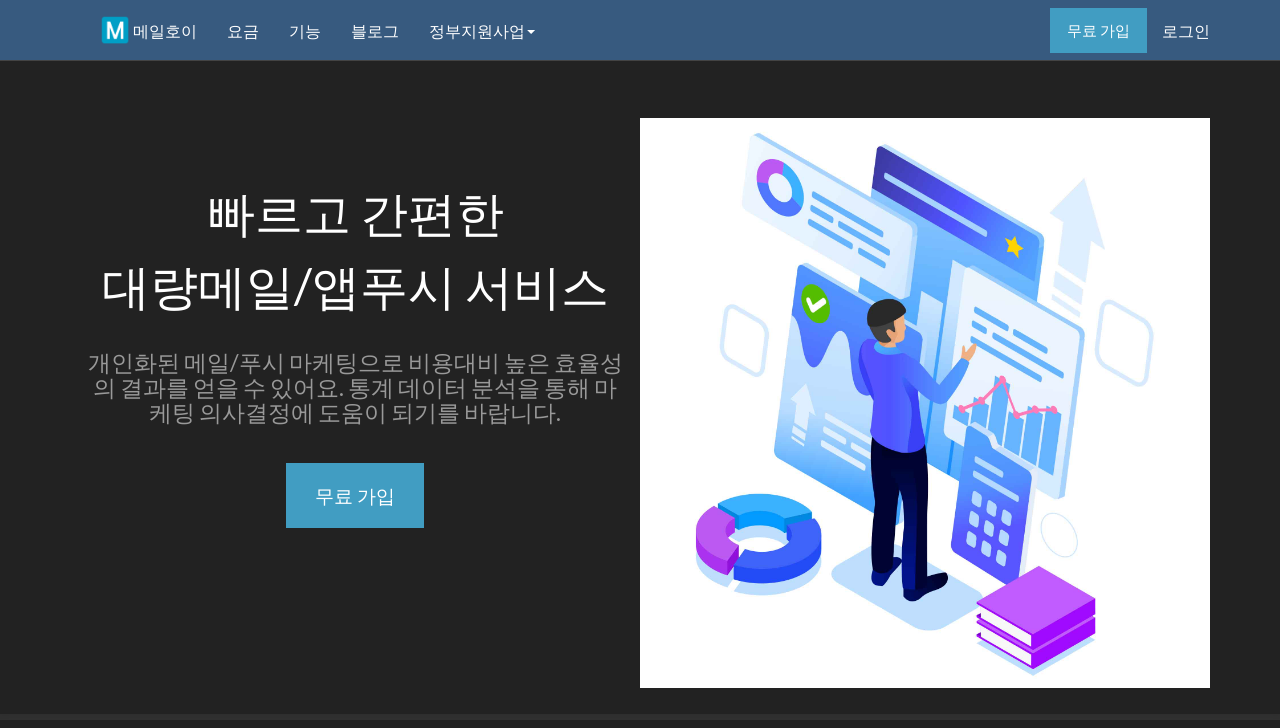

--- FILE ---
content_type: text/html;charset=utf-8
request_url: https://mailhoy.com/wb/?theme=Darkly&locale=ko_KR
body_size: 130709
content:
<!DOCTYPE html><html>
<head>
<!--               _ _
    mailhoy.com   |_| |_
   _ __ ___   __ _ _| | |__   ___  _   _
  | '_ ` _ \ / _` | | | '_ \ / _ \| | | |
  | | | | | | (_| | | | | | | (_) | |_| |
  |_| |_| |_|\__,_|_|_|_| |_|\___/ \__  |
                                    _/ /
  :: Web-Server ::                 |__/
/*
 * Copyright 2026, MailHoy
 *
 * Licensed under the MailHoy License, Version 1.0 (the "License");
 * you may not use this file except in compliance with the License.
 * This software is commercial.
 * You can not use/reverse engineer/modify this software before permitted by MailHoy.com
 */
-->
	<meta name="_csrf" content=""/>
	<meta name="_csrf_header" content=""/>
	<meta property="og:title" content="앱푸시와 대량메일발송을 한 곳에서 - 메일호이" />
			<meta name="twitter:text:title" content="앱푸시와 대량메일발송을 한 곳에서 - 메일호이" />
			<meta name="title" content="앱푸시와 대량메일발송을 한 곳에서 - 메일호이" />
			<title>앱푸시와 대량메일발송을 한 곳에서 - 메일호이</title>
		<meta name="description" content="앱푸시와 대량메일발송을 한 곳에서 할 수 있습니다. 직관적인 마케팅을 위해 요즘 동영상 홍보메일을 많이 이용하는데요, YouTube® 등에 등록된 동영상을 사용하여 이메일 발송을 손쉽게 할 수 있는 메일호이! 어떻게 이용할 수 있는지 알아볼까요? 동영상메일발송 Step by step. 메일호이만의 특별한 기능 에모지와 휴지통?" />
			<meta property="og:description" content="앱푸시와 대량메일발송을 한 곳에서 할 수 있습니다. 직관적인 마케팅을 위해 요즘 동영상 홍보메일을 많이 이용하는데요, YouTube® 등에 등록된 동영상을 사용하여 이메일 발송을 손쉽게 할 수 있는 메일호이! 어떻게 이용할 수 있는지 알아볼까요? 동영상메일발송 Step by step. 메일호이만의 특별한 기능 에모지와 휴지통?" />
		<meta property="og:image" content="https://mailhoy.com/wb/resources/imgs/landing/sns_share.png" />
			<meta name="twitter:image:src" content="https://mailhoy.com/wb/resources/imgs/landing/sns_share.png" />
		<meta name="twitter:card" content="summary_large_image" />
	<meta property="og:site_name" content="메일호이" />
	<meta property="og:url" content="https://mailhoy.com/wb/" />
	<link rel="canonical" href="https://mailhoy.com/wb/">

	<meta charset="utf-8" />
	<meta http-equiv="Content-Type" content="text/html; charset=utf-8">
	<meta name="robots" content="index,follow">
	<meta name="keywords" content="이메일,대량메일,단체메일,앱푸시,푸시,알림,노티피케이션,메일호이,마케팅,동영상메일,분석,appPush,Push,Notification,App,email,marketing,movie email,MailHoy,stats,resources,postcards,campaigns,list,listserv,distribution,subscription,tool,opt-in,HTML newsletters,unsubscribe,signup,forms,hosted,database,free,account">
	<meta name="viewport" content="width=device-width, initial-scale=1, maximum-scale=1, user-scalable=no" />
	<meta itemprop="image" content="/wb/resources/favicon.ico">
	<link rel="shortcut icon" href="/wb/resources/favicon.ico" />

	<script type="text/javascript" src="/wb/resources/js/jquery-1.11.3.min.js"></script>
	<script type="text/javascript" src="/wb/resources/js/jquery.validate.min.js"></script>
	<script type="text/javascript" src="/wb/resources/jquery-ui/jquery-ui.min.js"></script>
	<script type="text/javascript" src="/wb/resources/js/js.cookie.min.js"></script>
	<!-- script type="text/javascript" src="/wb/resources/js/jquery-watch.min.js"></script -->
	<script type="text/javascript" src="/wb/resources/js/additional-methods.min.js"></script>
	<script type="text/javascript" src="/wb/resources/js/Chart.min.js"></script>

	<script type="text/javascript" src="/wb/resources/js/bootstrap.min.js"></script>
	<script type="text/javascript" src="/wb/resources/js/bootstrap-datepicker.min.js" charset="UTF-8"></script>
	<script type="text/javascript" src="/wb/resources/js/locales/bootstrap-datepicker.kr.min.js" charset="UTF-8"></script>
	<script type="text/javascript" src="/wb/resources/js/bootstrap-colorpicker.min.js"></script>

	<script type="text/javascript" src="/wb/resources/js/jquery.bxslider/jquery.bxslider.min.js"></script>
	<script type="text/javascript" src="/wb/resources/js/jquery.qtip.min.js"></script>
	<script type="text/javascript" src="/wb/resources/js/heatmap.min.js"></script>

	<script type="text/javascript" src="/wb/resources/js/moment-with-locales.min.js"></script>

	<link type="text/css" rel="stylesheet" href="/wb/resources/css/bootstrap.min.css" />
	<link type="text/css" rel="stylesheet" href="/wb/resources/css/bootstrap-datepicker3.min.css" />
	<link type="text/css" rel="stylesheet" href="/wb/resources/css/bootstrap-colorpicker.min.css" />
	<link type="text/css" rel="stylesheet" href="/wb/resources/jquery-ui/jquery-ui.min.css" />

	<link type="text/css" rel="stylesheet" href="/wb/resources/css/jquery.qtip.min.css" />
	<link type="text/css" rel="stylesheet" href="/wb/resources/js/jquery.bxslider/jquery.bxslider.css"/>

	<link type="text/css" rel="stylesheet" href="/wb/resources/css/font-awesome.min.css" />

	<!-- include codemirror (codemirror.css, codemirror.js, xml.js, formatting.js) -->
	<!--
	<link rel="stylesheet" type="text/css" href="//cdnjs.cloudflare.com/ajax/libs/codemirror/3.20.0/codemirror.css">
	<link rel="stylesheet" type="text/css" href="//cdnjs.cloudflare.com/ajax/libs/codemirror/3.20.0/theme/monokai.css">
	<script type="text/javascript" src="//cdnjs.cloudflare.com/ajax/libs/codemirror/3.20.0/codemirror.js"></script>
	<script type="text/javascript" src="//cdnjs.cloudflare.com/ajax/libs/codemirror/3.20.0/mode/xml/xml.js"></script>
	<script type="text/javascript" src="//cdnjs.cloudflare.com/ajax/libs/codemirror/2.36.0/formatting.js"></script>
	-->

	<link type="text/css" rel="stylesheet" href="/wb/resources/codemirror/lib/codemirror.css" />
	<link type="text/css" rel="stylesheet" href="/wb/resources/codemirror/theme/monokai.css" />
	<script type="text/javascript" src="/wb/resources/codemirror/lib/codemirror.js"></script>
	<script type="text/javascript" src="/wb/resources/codemirror/mode/xml/xml.js"></script>
	<script type="text/javascript" src="/wb/resources/codemirror/mode/javascript/javascript.js"></script>
	<script type="text/javascript" src="/wb/resources/codemirror/mode/css/css.js"></script>
	<script type="text/javascript" src="/wb/resources/codemirror/mode/htmlmixed/htmlmixed.js"></script>
	<script type="text/javascript" src="/wb/resources/codemirror/addon/selection/selection-pointer.js"></script>
	<script type="text/javascript" src="/wb/resources/codemirror/addon/edit/matchbrackets.js"></script>

	<!-- script type="text/javascript" src="/wb/resources/js/summernote.min.js"></script -->
	<script type="text/javascript" src="/wb/resources/summernote-0.8.10/summernote.min.js?v=202502251635"></script>
	<script type="text/javascript" src="/wb/resources/js/lang/summernote-ko-KR.js"></script>
	<script type="text/javascript" src="/wb/resources/js/plugin/summernote-video.js"></script>
	<script type="text/javascript" src="/wb/resources/js/plugin/summernote-customtag.js?v=202502251635"></script>
	<script type="text/javascript" src="/wb/resources/js/plugin/summernote-hidden-preface.js"></script>
	<!-- link type="text/css" rel="stylesheet" href="/wb/resources/css/summernote.css"/ -->
	<link type="text/css" rel="stylesheet" href="/wb/resources/summernote-0.8.10/summernote.css"/>

	<!-- script type="text/javascript" src="//dapi.kakao.com/v2/maps/sdk.js?appkey=dc0c4597c22142cebbab7d3e221ee75d&libraries=services,clusterer,drawing"></script -->
	<script type="text/javascript" src="/wb/resources/js/html2canvas.min.js"></script>
	<script src="https://maps.googleapis.com/maps/api/js?key=AIzaSyB5U5ix8uePjpVXBGsaR4YaNkL_l1RPsVw&libraries=places" async defer></script>

	<link type="text/css" rel="stylesheet" href="/wb/resources/css/toastr.min.css" />
	<script type="text/javascript" src="/wb/resources/js/toastr.min.js"></script>

	<link type="text/css" rel="stylesheet" href="/wb/resources/css/tabulator.min.css" />
	<link type="text/css" rel="stylesheet" href="/wb/resources/css/bootstrap/tabulator_bootstrap.min.css" />
	<script type="text/javascript" src="/wb/resources/js/tabulator.min.js"></script>

	<link type="text/css" rel="stylesheet" href="/wb/resources/themes/Darkly.css" />

	<script type="text/javascript" src="/wb/resources/js/sockjs.min.js"></script>

	<link type="text/css" rel="stylesheet" href="/wb/resources/css/dragula.min.css" />
	<script type="text/javascript" src="/wb/resources/js/dragula.min.js"></script>

	<link type="text/css" rel="stylesheet" href="/wb/resources/css/default.css?v=202502251635"/>
	<script type="text/javascript" src="/wb/resources/js/default.js?v=202502251635"></script>

	<link type="text/css" rel="stylesheet" href="/wb/resources/themes/DarklyCustom.css?v=202502251635" />
	<script type="text/javascript">
(function(i,s,o,g,r,a,m){i['GoogleAnalyticsObject']=r;i[r]=i[r]||function(){
(i[r].q=i[r].q||[]).push(arguments)},i[r].l=1*new Date();a=s.createElement(o),
m=s.getElementsByTagName(o)[0];a.async=1;a.src=g;m.parentNode.insertBefore(a,m)
})(window,document,'script','//www.google-analytics.com/analytics.js','ga');
ga('create', 'UA-59214592-3', 'auto');
ga('require', 'linkid');
ga('require', 'displayfeatures');
ga('send', 'pageview');
</script>
<!-- Global site tag (gtag.js) - Google Ads: 952922537 -->
<script async src="https://www.googletagmanager.com/gtag/js?id=AW-952922537"></script>
<script>
window.dataLayer = window.dataLayer || [];
function gtag(){dataLayer.push(arguments);}
gtag('js', new Date());
gtag('config', 'AW-952922537');
</script>
<script type="text/javascript">
window.heap=window.heap||[],heap.load=function(e,t){window.heap.appid=e,window.heap.config=t=t||{};var r=t.forceSSL||"https:"===document.location.protocol,a=document.createElement("script");a.type="text/javascript",a.async=!0,a.src=(r?"https:":"http:")+"//cdn.heapanalytics.com/js/heap-"+e+".js";var n=document.getElementsByTagName("script")[0];n.parentNode.insertBefore(a,n);for(var o=function(e){return function(){heap.push([e].concat(Array.prototype.slice.call(arguments,0)))}},p=["addEventProperties","addUserProperties","clearEventProperties","identify","resetIdentity","removeEventProperty","setEventProperties","track","unsetEventProperty"],c=0;c<p.length;c++)heap[p[c]]=o(p[c])};
heap.load("3005210959"); // Development
//heap.load("2292316277"); // Production
</script>
<script defer='defer' type="text/javascript" src="/wb/resources/js/10174_Insight_WebAnalytics.min.js"></script>
</head>

<body>
<!-- Fixed navbar -->
<nav class="navbar navbar-default navbar-fixed-top" style="margin-bottom: 0;">
	<div class="container">
		<div class="navbar-header">
			<a class="navbar-brand" href='/wb' onclick="$('#mainMenu').collapse('hide');">
				<small style="margin-left: 3rem;"><img src="/wb/resources/imgs/mailhoy.png" style="width: 3rem; margin-top: -0.5rem;" /> 메일호이</small>
			</a>
			<button type="button" class="navbar-toggle collapsed" data-toggle="collapse" data-target="#mainMenu" aria-expanded="false" aria-controls="navbar">
				<span class="sr-only">Toggle navigation</span>
				<span class="icon-bar"></span>
				<span class="icon-bar"></span>
				<span class="icon-bar"></span>
			</button>
		</div>
		<div id="mainMenu" class="navbar-collapse collapse">
			<ul class="nav navbar-nav">
					<!--
					<li><a href='/wb/#features' onclick="$('#mainMenu').collapse('hide');">기능</a></li>
					-->
					<!--
					<li><a href='/wb/#push' onclick="$('#mainMenu').collapse('hide');">앱푸시</a></li>
					<li><a href='/wb/#email' onclick="$('#mainMenu').collapse('hide');">이메일</a></li>
					-->
					<li ><a href='/wb/landing/price' onclick="$('#mainMenu').collapse('hide');">요금</a></li>
					<!--
					<li><a href='/wb/#contact' onclick="$('#mainMenu').collapse('hide');">문의</a></li>
					-->
					<li ><a href='/wb/landing/features' onclick="$('#mainMenu').collapse('hide');">기능</a></li>
					<li><a href='http://blog.naver.com/mailhoycom' onclick="$('#mainMenu').collapse('hide');" target="MailHoyBlog">블로그</a></li>
          <li class="dropdown">
            <a href="#" class="dropdown-toggle" data-toggle="dropdown" role="button" aria-haspopup="true" aria-expanded="false">정부지원사업<span class="caret"></span></a>
            <ul class="dropdown-menu">
              <li onclick="javascript:$('#dialog-contactlessVoucher').modal({});"><a href="javascript:return;"><i class="fa fa-eye-slash" aria-hidden="true"></i> &nbsp; 비대면바우처</a></li>
              <li onclick="javascript:$('#dialog-dataVoucher').modal({});"><a href="javascript:return;"><i class="fa fa-database" aria-hidden="true"></i> &nbsp; 데이터바우처</a></li>
            </ul>
          </li>
				</ul>
				<ul class="nav navbar-nav navbar-right">
					<li><button type="button" class="btn btn-signup btn-block navbar-btn" onclick="document.location.href='/wb/signup';">무료 가입</button></li>
					<li><a href="/wb/login">로그인</a></li>
				</ul>
			</div>
	</div>
</nav>
<div class="container-fluid" id="mainBodyContent" style="position: relative;"> <div class="row" style="background: #FBE47A; display: none;" id="MHCampaign">
	<div class="col-xs-4 text-right has-pointer" style="padding: 0.5em; display: inline-block; vertical-align: middle; float: none;" onclick="goCampaign()">
		<img src="https://mailhoy.com/wb/resources/users/35/35/files/1965073234396421.png" alt="상생 캠페인" style="width: 7em;" />
	</div><!--
	--><div class="col-xs-6 has-pointer" style="padding: 1em; display: inline-block; vertical-align: middle; float: none;" onclick="goCampaign()">
		<h3 style="color: rgb(156, 0, 255);">코로나 극복, 경제살리기 상생캠페인</h3>
		<div>2020년 6월 30일까지 유료서비스 <span class="h3" style="color: rgb(156, 0, 255);">50%</span>할인</div>
	</div><!--
	--><div class="col-xs-2 has-pointer" style="padding: 1em; display: inline-block; vertical-align: middle; float: none; color: #aaa;" onclick="closeCampaign();">
		<i class="fa fa-times" aria-hidden="true"></i>
	</div>
</div>
<script type="text/javascript">
function goCampaign() {
	let href = window.location.href;
	if (href.endsWith('/wb/landing/price#campaign') || href.endsWith('/wb/landing/price')) {
		$('html, body').animate({
	        scrollTop: $("#faqWrapper").offset().top
	    }, 1500);
		scrollWindow('listKeysArrow4', 'listKeysWindow4');
	}
	else {
		document.location.href = '/wb/landing/price#campaign';
	}
}
function closeCampaign() {
	localStorage.setItem('MH_CAMPAIGN', (new Date()).getTime());
	$('#MHCampaign').hide();
}
function showCampaign() {
	const campaignTimeDiff = 1000 * 60 * 60 * 24;
	const closeTime = localStorage.getItem('MH_CAMPAIGN');
	const currTime = (new Date()).getTime();
	const limitTime = moment('2020-07-01 00:00:00', moment.ISO_8601).unix() * 1000;
	// console.debug('%d\n%d',currTime, limitTime);
	if (limitTime < currTime) {
		return;
	}

	if (typeof closeTime == 'undefined' || closeTime == null || false) {
		$('#MHCampaign').show();
	} else {
		try {
			const closedTime = (new Date(parseInt(closeTime))).getTime();
			if (currTime - closedTime > campaignTimeDiff) {
				$('#MHCampaign').show();
			}
		} catch (e) {
			console.debug('e:', e);
		}
	}
}
$(function() {
	showCampaign();
});
</script><div class="jumbotron row jumbotron-main" style="border-radius: 0; padding-bottom: 1em; background: transparent; margin-bottom: 0; position: relative;">
	<!--
	<div class="hidden-xs" style="position: absolute; left: 10px; top: 10px; width: 100px; height: 217px; background-image: url(/wb/resources/imgs/child-01.png); background-size: cover;"></div>
	<div class="hidden-xs hidden-sm" style="position: absolute; right: 10px; bottom: 10px; width: 165px; height: 217px; background-image: url(/wb/resources/imgs/child-02.png); background-size: cover;"></div>
	-->
	<div class="container" style="padding: 1rem 1rem; display: block;">
		<div class="col-md-6 text-center" style="padding-top: 3em; display: block; vertical-align: bottom;">
			<h1 class="text-center" style="font-size: 3em;">
				빠르고 간편한
			</h1>
			<h1 class="text-center" style="font-size: 3em;">
				대량메일/앱푸시 서비스
			</h1>
			<div class="h4 text-center text-muted" style="margin-top: 2em;">
				<p style="font-weight: 400;">
					개인화된 메일/푸시 마케팅으로 비용대비 높은 효율성의 결과를 얻을 수 있어요.
					통계 데이터 분석을 통해 마케팅 의사결정에 도움이 되기를 바랍니다.
				</p>
			</div>
			<p style="padding: 1em;">
      <button class="btn btn-signup btn-lg" onclick="document.location.href='/wb/signup';">무료 가입</button>
      </p>
		</div>
		<div class="col-md-6 text-center" style="min-height: 400px; padding: 0px; display: block; vertical-align: bottom;">
			<img alt="Good MH" src="/wb/resources/imgs/main/Data-Analytic-Process-Illustration.jpg" style="object-fit: cover; width: 100%; height: auto;">
		</div>
	</div>
</div>

<div class="jumbotron row" style="border-radius: 0; padding-top: 3em; padding-bottom: 1em; margin-bottom: 0;">
<div class="container">
<div class="row" id="push">
	<div class="col-sm-12">
		<h2 class="text-center">메일호이는 이렇게 이용해요</h2>
	</div>
</div>
<div class="row" id="push" style="padding: 7rem 0;">
	<div class="col-sm-3" style="padding: 0 3rem;">
		<!--
		<div class="text-center" style="padding-bottom: 2rem;"><i class="fa fa-address-book-o fa-4x"></i></div>
		-->
		<!-- #D805DA; -->
		<div class="text-center text-primary" style="padding-bottom: 2rem;"><i class="fa fa-address-card-o fa-4x"></i></div>
		<h3 class="text-center">고객을 생각하세요</h3>
		<div style="margin-top: 2em; margin-bottom: 1em;" class="text-muted">
			<p style="font-weight: 400; font-size: 1em;">어떤 고객에게 보낼지 선택하세요.</p>
		</div>
	</div>
	<div class="col-sm-3" style="padding: 0 3rem;">
		<!-- #05CDDA; -->
		<div class="text-center text-primary" style="padding-bottom: 2rem;"><i class="fa fa-pencil-square-o fa-4x"></i></div>
		<!--
		<div class="text-center" style="padding-bottom: 2rem;"><i class="fa fa-file-image-o fa-4x"></i></div>
		\-->
		<h3 class="text-center">캠페인을 만듭니다</h3>
		<div style="margin: 2em 0;" class="text-muted">
			<p style="font-weight: 400; font-size: 1em;">메일호이만의 간편 에디터를 통해 쉽고 빠르게 전문적인 캠페인을 만듭니다.</p>
		</div>
	</div>
	<div class="col-sm-3" style="padding: 0 3rem;">
		<!-- #05DA21; -->
		<div class="text-center text-primary" style="padding-bottom: 2rem;"><i class="fa fa-line-chart fa-4x"></i></div>
		<h3 class="text-center">발송결과를 확인합니다</h3>
		<div style="margin: 2em 0;" class="text-muted">
			<p style="font-weight: 400; font-size: 1em;">실시간 발송결과로 마케팅 효과를 확인합니다.</p>
		</div>
 	</div>
	<div class="col-sm-3" style="padding: 0 3rem;">
		<!-- #FF5B06; -->
		<div class="text-center text-primary" style="padding-bottom: 2rem;"><i class="fa fa-lightbulb-o fa-4x"></i></div>
		<h3 class="text-center">마케팅 의사결정</h3>
		<div style="margin: 2em 0;" class="text-muted">
			<p style="font-weight: 400; font-size: 1em;">통계 데이터 분석으로 마케팅 의사결정에 도움을 받으세요.</p>
		</div>
 	</div>
</div>
</div>
</div>

<!--
#93DAD0; #419dc2;
-->
<div class="jumbotron row" id="email" style="background: #419dc2; color: #fff; border-radius: 0px;">
<div class="container" style="padding: 5rem 3rem;">
	<div class="row" id="email">
		<div class="col-sm-12 text-center" style="margin-bottom: 3rem;">
			<h2 style="font-weight: 400;">
				<b>무료</b>로 지금 시작해 보세요.
			</h2>
		</div>
	</div>
	<div class="row">
		<div class="col-sm-12 text-center">
			<button class="btn btn-signup-invert btn-lg" onclick="document.location.href='/wb/signup';">무료 가입</button>
		</div>
	</div>
</div>
</div>

<div class="container" style="padding-top: 3rem; padding-bottom: 3rem;">
<div class="row" id="push" style="padding: 7rem 0;">
	<div class="col-sm-4">
		<div class="text-center text-primary" style="padding: 1px; border: 1px solid #ddd;">
			<img src="/wb/resources/imgs/main/main_feature_2.png" style="width: 100%" />
		</div>
		<h2 class="text-center" style="margin-top: 2em;">간편하게 캠페인 만들기</h2>
		<div style="margin-top: 2em; margin-bottom: 1em;" class="text-muted">
			<p>클릭 두 번이면 원하는 이메일 컨텐츠 완성</p>
			<p>직관적으로 브랜드를 주목할 멋진 캠페인을 쉽게 만들 수 있습니다.</p>
		</div>
	</div>
	<div class="col-sm-4">
		<div class="text-center text-primary" style="padding: 1px; border: 1px solid #ddd;">
			<img src="/wb/resources/imgs/main/main_feature_3.png" style="width: 100%" />
		</div>
		<h2 class="text-center" style="margin-top: 2em;">반응형 디자인</h2>
		<div style="margin: 2em 0;" class="text-muted">
			<p>모바일에서도 PC에서도 언제 어디서나 즉시 발송 및 확인이 가능하며
      더 많은 사람들이 최적화된 화면으로 이메일을 확인할 수 있어요.</p>
		</div>
	</div>
	<div class="col-sm-4">
		<div class="text-center text-primary" style="padding: 1px; border: 1px solid #ddd;">
			<img src="/wb/resources/imgs/main/main_feature_1.png" style="width: 100%" />
		</div>
		<h2 class="text-center" style="margin-top: 2em;">스마트한 마케팅을 위한 데이터 분석</h2>
		<div style="margin: 2em 0;" class="text-muted">
			<p>실시간 발송현황과 반응분석이 가능하며 차트로 한 눈에 확인할 수 있습니다.</p>
		</div>
	</div>
	<div class="col-sm-12">
		<div class="text-center">
			<p><a href="/wb/landing/features" class="text-primary"><b><i class="fa fa-angle-right" aria-hidden="true"></i> 좀 더 알아볼까요?</b></a></p>
		</div>
	</div>
</div>
</div>

<!-- Search Price Modal -->
<div class="modal fade" id="dialog-searchPrice" tabindex="-1" role="dialog" aria-labelledby="searchPriceModalLabel" aria-hidden="true">
  <div class="modal-dialog modal-lg">
    <div class="modal-content">
      <div class="modal-header">
        <button type="button" class="close" data-dismiss="modal" aria-label="Close"><span aria-hidden="true">&times;</span></button>
        <h4 class="modal-title" id="searchPriceModalLabel">요금 검색</h4>
      </div>
      <div class="modal-body" id="searchPriceModalLabelBody" style="max-height: 100%;">
        <form id="searchForm" class="form-inline text-center" style="margin-bottom: 1em;">
          <div class="form-group">
            <label for="searchSubscriber">수신자</label>
            <input type="tel" class="form-control text-right" name="searchSubscriber" id="searchSubscriber" value="500" />
          </div>
          <div class="form-group">
            <label for="searchEmailMonth">월간 발송량</label>
            <input type="tel" class="form-control text-right" name="searchEmailMonth" id="searchEmailMonth" value="0" />
          </div>
          <div class="form-group">
            <button type="button" class="btn btn-default btn-block" onclick="searchPrice();">검색</button>
          </div>
        </form>

        <table class="table table-striped table-hover" style="margin-bottom: 0.5em;">
          <thead>
            <tr>
              <th class="text-right hyphenate">수신자</th>
              <th class="text-right hyphenate">일일 발송량</th>
              <th class="text-right hyphenate">월간 발송량</th>
              <th class="text-right hyphenate">월 이용요금 (<i class="fa fa-krw"></i>)</th>
            </tr>
          </thead>
          <tbody id="priceBody">
            <tr > 
              <td class='text-right' style="font-size: large;">
                500</td>
              <td class='text-right' style="font-size: large;">
                500</td>
              <td class='text-right' style="font-size: large;">
                1,000</td>
              <td class='text-right' style="font-size: large; font-weight: bold;">
                무료</td>
            </tr>
            <tr >
              <td class='text-right' style="font-size: large;">
                1,000</td>
              <td class='text-right' style="font-size: large;">
                1,000</td>
              <td class='text-right' style="font-size: large;">
                5,000</td>
              <td class='text-right' style="font-size: large; font-weight: bold;">
                4,900</td>
              </tr>
            <tr >
                <td class='text-right' style="font-size: large;">
                  2,000</td>
                <td class='text-right' style="font-size: large;">
                  2,000</td>
                <td class='text-right' style="font-size: large;">
                  12,000</td>
                <td class='text-right' style="font-size: large; font-weight: bold;">
                  9,900</td>
                </tr>
            <tr >
                <td class='text-right' style="font-size: large;">
                  3,000</td>
                <td class='text-right' style="font-size: large;">
                  3,000</td>
                <td class='text-right' style="font-size: large;">
                  18,000</td>
                <td class='text-right' style="font-size: large; font-weight: bold;">
                  14,900</td>
                </tr>
            <tr >
                <td class='text-right' style="font-size: large;">
                  4,000</td>
                <td class='text-right' style="font-size: large;">
                  4,000</td>
                <td class='text-right' style="font-size: large;">
                  24,000</td>
                <td class='text-right' style="font-size: large; font-weight: bold;">
                  19,900</td>
                </tr>
            </tbody>
        </table>
      </div>
      <div class="modal-footer">
        <div class="btn-group" role="group">
          <div class="btn-group" role="group">
            <div class="btn btn-success" type="button" tabindex="201" onclick="document.location.href='/wb/signup';">무료 가입</div>
          </div>
          <div class="btn-group" role="group">
            <button type="button" class="btn btn-default" data-dismiss="modal">닫기</button>
          </div>
        </div>
      </div>
    </div>
  </div>
</div>

<style type="text/css">
<!--
#top {position: relative; overflow: hidden; background: transparent;}
#top:after {content: ' '; display: block; position: absolute; left: 0; top: 0; width: 100%; height: 100%; z-index: 1;
	background-color: #222; background-repeat: no-repeat;
	-ms-background-size: cover; -o-background-size: cover; -moz-background-size: cover; -webkit-background-size: cover; background-size: cover;
}
/*
#movie-jumbo:after{content: ' '; display: block; position: absolute; left: 0; top: 0; width: 100%; height: 100%; z-index: 1;
 	background-image: url('/wb/resources/imgs/features/movie_jumbo_400_2_blur_10.jpeg'); background-repeat: no-repeat; background-position: 40% 50%;
	-ms-background-size: cover; -o-background-size: cover; -moz-background-size: cover; -webkit-background-size: cover; background-size: cover;
}
#conv-jumbo:after{content: ' '; display: block; position: absolute; left: 0; top: 0; width: 100%; height: 100%; z-index: 1;
 	background-image: url('/wb/resources/imgs/features/conv_jumbo_400_blur_10.jpeg'); background-repeat: no-repeat; background-position: 50% 50%;
	-ms-background-size: cover; -o-background-size: cover; -moz-background-size: cover; -webkit-background-size: cover; background-size: cover;
}
#mobile-jumbo:after{content: ' '; display: block; position: absolute; left: 0; top: 0; width: 100%; height: 100%; z-index: 1;
 	background-image: url('/wb/resources/imgs/features/mobile_jumbo_400_blur_10.jpeg'); background-repeat: no-repeat; background-position: 50% 50%;
	-ms-background-size: cover; -o-background-size: cover; -moz-background-size: cover; -webkit-background-size: cover; background-size: cover;
}
*/
.main-caption {position: absolute; bottom: 5%; left: 0; right: 0; text-align: left;}
.carousel-control {z-index: 100;}
-->
</style>
<script type="text/javascript">
$(document).ready(function(){
	if ($(location).attr('hash') != '') {
	    var target = $(location).attr('hash');
	    var $target = $(target);

	    $(location).attr('href', '#mainMenu');

	    setTimeout(function() {
		    $('html, body').stop().animate({
		        'scrollTop': ($target.offset().top - 49)
		    }, 600, 'swing', function () {
		        //window.location.hash = target;
		    });
	    }, 600);
	}

	$("#selectedPlanFree").removeClass('has-hover');

	$('a[href^="/wb/#"]').on('click', function(e) {
	    e.preventDefault();

	    var target = this.hash;
	    var $target = $(target);

	    $('html, body').stop().animate({
	        'scrollTop': ($target.offset().top - 49)
	    }, 600, 'swing', function () {
	        //window.location.hash = target;
	    });
	});
	$('input[name^="search"]').on('change keyup', function(event) {
	    if (event.which >= 37 && event.which <= 40) {
		    	event.preventDefault();
		    	return;
	    }
	    var $this = $(this);
	    var num = $this.val().replace(/\D/g,'').replace(/^0/,'');
	    num = num.replace(/(\d)(?=(\d{3})+(?!\d))/g, "$1,");
	    if (num == "") {num = 0;}
	    $this.val(num);
	    if (event.which == 13) {
	    		searchPrice();
	    }
	});
	
	// contactlessVoucher
	/*
	var contactlessVoucher = localStorage.getItem('contactlessVoucher');
	var currentTime = (new Date()).getTime() - (1000 * 60 * 60 * 24 * 3);
	if (typeof contactlessVoucher == 'undefined' || !contactlessVoucher || parseInt(contactlessVoucher) < currentTime) {
	  $('#dialog-contactlessVoucher').modal({});
	} else {
	  console.debug('contactlessVoucher: %d, currentTime: %d', parseInt(contactlessVoucher), currentTime);
	}
	*/
});

function searchPrice() {
	var params = "searchSubscriber=" + $("#searchSubscriber").val().replace(/\D/g,'') + "&searchEmailMonth=" + $("#searchEmailMonth").val().replace(/\D/g,'');
	console.log(params);
	$.ajax({
		type: "POST"
		, url: "/wb/searchPrice?="
		, data: params
		, success: function(msg) {
			try {
				if (msg.length > 0) {
					console.log("msg.length: " + msg.length);
					var bean = null;
					var textClass = "";
					var textStyle = "";
					var trContents = "";
					var isFirst = false;
					var priceKrw = 0;
					$.each(msg, function(key) {
						bean = msg[key];
						textClass = "text-right";
						textStyle = "font-size: large;";
						if (!isFirst) {
							if (bean.planKey == 1) {
								// 무료플랜의 경우 기본 강조
								textClass = "text-right text-primary";
								textStyle = "font-size: large; font-weight: bold;";
							} else if (bean.maxSubscriber >= $("#searchSubscriber").val().replace(/\D/g,'')
									&& bean.maxEmailMonth >= $("#searchEmailMonth").val().replace(/\D/g,'')) {
								isFirst = true;
								textClass = "text-right text-primary";
								textStyle = "font-size: large; font-weight: bold;";
							}
						}
						console.debug(bean.priceKrw);
						if (bean.priceKrw == 0) {
							priceKrw = '무료';
						} else if (bean.priceKrw < 0) {
							priceKrw = '문의해주세요';
						} else {
							priceKrw = Math.floor(bean.priceKrw).toString().replace(/\B(?=(\d{3})+(?!\d))/g, ",");
						}
						trContents += "<tr>"
							+ "<td class='" + textClass + "' style='" + textStyle + "'>" + bean.maxSubscriber.toString().replace(/\B(?=(\d{3})+(?!\d))/g, ",") + "</td>"
							+ "<td class='" + textClass + "' style='" + textStyle + "'>" + bean.maxEmailDay.toString().replace(/\B(?=(\d{3})+(?!\d))/g, ",") + "</td>"
							+ "<td class='" + textClass + "' style='" + textStyle + "'>" + bean.maxEmailMonth.toString().replace(/\B(?=(\d{3})+(?!\d))/g, ",") + "</td>"
							+ "<td class='" + textClass + "' style='" + textStyle + " font-weight: bold;'>" + priceKrw
							+ "</td></tr>";
					});
					$("#priceBody").html(trContents);
				}
			} catch (e) {
				//currentPage--;
				console.log(e);
			}
		}
		, error: function(e) {
			alert(e);
			}
	});
}
</script>
</div><!--
 // ==================
 // S: 요금검색 Modal
 // ==================
-->
<!-- Search Price Modal -->
<div class="modal fade" id="dialog-searchPrice" tabindex="-1" role="dialog" aria-labelledby="searchPriceModalLabel" aria-hidden="true">
  <div class="modal-dialog modal-lg">
    <div class="modal-content">
      <div class="modal-header">
        <button type="button" class="close" data-dismiss="modal" aria-label="Close"><span aria-hidden="true">&times;</span></button>
        <h4 class="modal-title" id="searchPriceModalLabel">요금 검색</h4>
      </div>
      <div class="modal-body" id="searchPriceModalLabelBody" style="max-height: 100%;">
        <form id="searchForm" class="form-inline text-center" style="margin-bottom: 1em;">
          <div class="form-group">
            <label for="searchSubscriber">수신자</label>
            <input type="tel" class="form-control text-right" name="searchSubscriber" id="searchSubscriber" value="500" />
          </div>
          <div class="form-group">
            <label for="searchEmailMonth">월간 발송량</label>
            <input type="tel" class="form-control text-right" name="searchEmailMonth" id="searchEmailMonth" value="0" />
          </div>
          <div class="form-group">
            <button type="button" class="btn btn-default btn-block" onclick="searchPrice();">검색</button>
          </div>
        </form>

        <table class="table table-striped table-hover" style="margin-bottom: 0.5em;">
          <thead>
            <tr>
              <th class="text-right hyphenate">수신자</th>
              <th class="text-right hyphenate">월간 발송량</th>
              <th class="text-right hyphenate">월 이용요금 (<i class="fa fa-krw"></i>)</th>
            </tr>
          </thead>
          <tbody id="priceBody">
          </tbody>
        </table>
      </div>
      <div class="modal-footer">
        <div class="btn btn-signup" tabindex="201" onclick="document.location.href='/wb/signup';">무료 가입</div>
        <button type="button" class="btn btn-default" data-dismiss="modal">닫기</button>
      </div>
    </div>
  </div>
</div>
<!--
 // ==================
 // E: 요금검색 Modal
 // ==================
-->

<!--
 // ==================
 // S: 발송대행 요금검색 Modal
 // ==================
-->
<!-- Search Price Modal -->
<div class="modal fade" id="dialog-proxy-searchPrice" tabindex="-1" role="dialog" aria-labelledby="proxySearchPriceModalLabel" aria-hidden="true">
  <div class="modal-dialog modal-lg">
    <div class="modal-content">
      <div class="modal-header">
        <button type="button" class="close" data-dismiss="modal" aria-label="Close"><span aria-hidden="true">&times;</span></button>
        <h4 class="modal-title" id="proxySearchPriceModalLabel">
          발송대행요금 검색</h4>
      </div>
      <div class="modal-body" id="proxySearchPriceModalLabelBody" style="max-height: 100%;">
        <div class="input-group">
          <input type="number" name="sendVolume" tabindex="1" autofocus="autofocus" autocorrect="off" autocapitalize="off" value="" id="sendVolume" class="form-control valid" min="20001" style="width: 100%;" placeholder="발송량" title="발송량" required="" aria-required="true" aria-invalid="false">
          <span class="input-group-btn">
            <button class="btn btn-default" type="button" onclick="calculateProxyPrice($('#sendVolume').val());">계산!</button>
          </span>
        </div>
        <table class="table table-striped table-hover" style="margin-bottom: 0.5em;">
          <thead>
            <tr>
              <th class="text-right hyphenate">&nbsp;</th>
              <th class="text-right hyphenate">발송</th>
              <th class="text-right hyphenate">단가 (<i class="fa fa-krw"></i>)</th>
              <th class="text-right hyphenate">요금 (<i class="fa fa-krw"></i>)</th>
            </tr>
          </thead>
          <tbody id="proxyPriceBody">
            <tr>
              <th class="text-right hyphenate">
                <span class="radiobuttonFive">
                  <input type="radio" name="priceLevel" id="priceLevel1" value="5000" onchange="calculateProxyPrice(this.value);" checked="checked" readonly="readonly">
                  <label for="priceLevel1" style="margin: 0px 10px; font-weight: normal; cursor: pointer;">Standard</label>
                </span>
              </th>
              <td class="text-right hyphenate">~ 5,000</td>
              <td class="text-right hyphenate">17.60</td>
              <td class="text-right hyphenate text-danger">88,000</td>
            </tr>
            <tr>
              <th class="text-right hyphenate">
                <span class="radiobuttonFive">
                  <input type="radio" name="priceLevel" id="priceLevel2" value="10000" onchange="calculateProxyPrice(this.value);">
                  <label for="priceLevel2" style="margin: 0px 10px; font-weight: normal; cursor: pointer;">Deluxe</label>
                </span>
              </th>
              <td class="text-right hyphenate">~ 10,000</td>
              <td class="text-right hyphenate">13.20</td>
              <td class="text-right hyphenate text-danger">132,000</td>
            </tr>
            <tr>
              <th class="text-right hyphenate">
                <span class="radiobuttonFive">
                  <input type="radio" name="priceLevel" id="priceLevel3" value="20000" onchange="calculateProxyPrice(this.value);">
                  <label for="priceLevel3" style="margin: 0px 10px; font-weight: normal; cursor: pointer;">Premium</label>
                </span>
              </th>
              <td class="text-right hyphenate">~ 20,000</td>
              <td class="text-right hyphenate">7.75</td>
              <td class="text-right hyphenate text-danger">155,000</td>
            </tr>
            <tr>
              <th class="text-right hyphenate">
                <span class="radiobuttonFive">
                  <input type="radio" name="priceLevel" id="priceLevel4" value="30000" onchange="calculateProxyPrice(this.value);">
                  <label for="priceLevel4" style="margin: 0px 10px; font-weight: normal; cursor: pointer;">Custom</label>
                </span>
              </th>
              <td class="text-right hyphenate"><div id="calculatedSend"></div></td>
              <td class="text-right hyphenate"><div id="calculatedUnitPrice"></div></td>
              <td class="text-right hyphenate text-danger"><div id="calculatedSendPrice"></div></td>
            </tr>
            <tr>
              <th class="text-left hyphenate" style="border-top: 7px double #ddd;" colspan="3">
                <label for="proxyOption1" class="hyphenate" style="font-weight: normal; line-height: 30px; cursor: pointer;">
                  주말/3일이내
                </label>
                <div class="checkboxFive" style="float: left;">
                  <input type="checkbox" id="proxyOption1" name="proxyOptions" value="33000" onchange="calculateProxyPrice();"><label for="proxyOption1"></label>
                </div>
              </th>
              <td class="text-right hyphenate text-danger" style="border-top: 7px double #ddd;">33,000</td>
            </tr>
            <tr>
              <th class="text-left hyphenate" colspan="3">
                <label for="proxyOption2" class="hyphenate" style="font-weight: normal; line-height: 30px; cursor: pointer;">
                  상세보고서/수신거부목록
                </label>
                <div class="checkboxFive" style="float: left;">
                  <input type="checkbox" id="proxyOption2" name="proxyOptions" value="33000" onchange="calculateProxyPrice();"><label for="proxyOption2"></label>
                </div>
              </th>
              <td class="text-right hyphenate text-danger">33,000</td>
            </tr>
            <tr>
              <th class="text-right hyphenate" style="border-top: 7px double #ddd;" colspan="3">
                합계
              </th>
              <td class="text-right hyphenate text-danger" style="border-top: 7px double #ddd; background-color: #ff0; font-weight: bold;">
                <div id="calculatedPrice">88,000</div>
              </td>
            </tr>
          </tbody>
        </table>
      </div>
      <div class="modal-footer">
        <button type="button" class="btn btn-default" data-dismiss="modal">닫기</button>
      </div>
    </div>
  </div>
</div>
<!--
 // ==================
 // E: 발송대행 요금검색 Modal
 // ==================
-->

<!--
 // ==================
 // S: 비대면 바우처 Modal
 // ==================
-->
<div class="modal fade" id="dialog-contactlessVoucher" tabindex="-1" role="dialog" aria-labelledby="contactlessVoucherModalLabel" aria-hidden="false">
  <div class="modal-dialog modal-lg">
    <div class="modal-content">
      <div class="modal-header">
        <button type="button" class="close" data-dismiss="modal" aria-label="Close"><span aria-hidden="true">&times;</span></button>
        <h4 class="modal-title" id="contactlessVoucherModalLabel">
          <img src="https://mailhoy.com/wb/resources/users/1/1/files/393794113975596.png" style="max-width: 150px;" align="center">
          <button type="button" class="btn btn-default" data-dismiss="modal" onclick="disableCookie();" style="margin-left: 2em;">&nbsp; 3일간 보지 않기 &nbsp;</button>
        </h4>
      </div>
      <div class="modal-body" id="dataVoucherModalLabelBody" style="max-height: 100%;">
      <!-- // S: Data Voucher BODY -->
<div id="mhTemplateContext" class="mhTemplateContext" style="text-align: center; vertical-align: middle; display: block; margin: auto;"> 
 <div id="undefined" class="mhTemplateLayout" style="display: block; background-color: rgb(255, 255, 255); font-family: sans-serif; font-size: medium; position: relative; margin: auto; line-height: normal; border-color: rgb(0, 0, 0); padding: 8px 0px;" data-mhtemplateitempadding="8px"> 
  <table style="margin: auto; width: 100%; max-width: 680px; border: 0; font-size: inherit; font-weight: inherit; color: inherit; line-height: inherit;"> 
   <tbody> 
    <tr> 
     <td style="vertical-align: top;" class="mhTemplateLayoutContext"> 
      <div class="mhTemplateItem" style="position: relative; background-color: transparent; border-color: transparent; color: rgb(0, 0, 0); font-size: 60px;" data-mhtemplateitemtype="text" data-mhtemplateitemalign="horizontal" data-mhtemplateitempadding="8px" data-mhtemplatemap="" data-mhtemplatecaptionalign="" data-mhtemplateitemtheme="" data-mhtemplateitemwidth="" id="undefined"> 
       <table width="100%" style="border-collapse: collapse; mso-table-lspace: 0; mso-table-rspace: 0; -ms-text-size-adjust: 100%; -webkit-text-size-adjust: 100%; table-layout: fixed; font-size: inherit; font-weight: inherit; color: inherit; line-height: inherit;"> 
        <tbody> 
         <tr> 
          <td style="vertical-align: top; text-align: center;"> 
           <div style="display: inline-block; text-align: center; vertical-align: top; width: 100%; margin: 0px;"> 
            <div style="display: inline-block; text-align: center; vertical-align: top; width: 100%;"> 
             <div class="mhTemplateItemText" style="padding: 8px;"> 
              <div style="text-align: justify"> 
               <div style="text-align: center"> 
                <span style="color: #8F1BF5; font-size: 55px; font-weight: 700; text-align: start">비대면바우처 지원사업</span> 
               </div> 
              </div> 
             </div> 
            </div> 
           </div></td> 
         </tr> 
        </tbody> 
       </table> 
      </div>
      <div class="mhTemplateItem" style="position: relative; background-color: transparent; border-color: transparent; color: rgb(0, 0, 0);" data-mhtemplateitemtype="text" data-mhtemplateitemalign="horizontal" data-mhtemplateitempadding="8px" data-mhtemplatemap="" data-mhtemplatecaptionalign="" data-mhtemplateitemtheme="" data-mhtemplateitemwidth="" id="undefined"> 
       <table width="100%" style="border-collapse: collapse; mso-table-lspace: 0; mso-table-rspace: 0; -ms-text-size-adjust: 100%; -webkit-text-size-adjust: 100%; table-layout: fixed; font-size: inherit; font-weight: inherit; color: inherit; line-height: inherit;"> 
        <tbody> 
         <tr> 
          <td style="vertical-align: top; text-align: center;"> 
           <div style="display: inline-block; text-align: center; vertical-align: top; width: 100%; margin: 0px;"> 
            <div style="display: inline-block; text-align: center; vertical-align: top; width: 100%;"> 
             <div class="mhTemplateItemText" style="padding: 8px;"> 
              <div style="text-align: center;"> 
               <span style="font-size: 36px;">2차 모집 2022.8.25 ~ <span style="background-color: rgb(255, 255, 0);">2022.12.20.(화) 16시까지</span></span> 
              </div> 
             </div> 
            </div> 
           </div></td> 
         </tr> 
        </tbody> 
       </table> 
      </div>
      <div class="mhTemplateItem" style="position: relative; background-color: rgba(0, 0, 0, 0); border-color: rgba(0, 0, 0, 0);" data-mhtemplateitemtype="image" data-mhtemplateitemalign="horizontal" data-mhtemplateitempadding="8px" data-mhtemplatemap="" data-mhtemplatecaptionalign="" data-mhtemplateitemtheme="{6}" data-mhtemplateitemwidth="{7}" id="undefined"> 
       <table width="100%" style="border-collapse: collapse; mso-table-lspace: 0; mso-table-rspace: 0; -ms-text-size-adjust: 100%; -webkit-text-size-adjust: 100%; table-layout: fixed; font-size: inherit; font-weight: inherit; color: inherit; line-height: inherit;"> 
        <tbody> 
         <tr> 
          <td style="vertical-align: top; text-align: center;"> 
           <div style="display: inline-block; text-align: center; vertical-align: top; width: 100%; margin: 0px;"> 
            <div style="display: inline-block; text-align: center; vertical-align: top; width: 100%;"> 
             <div class="mhTemplateItemImage" style="padding: 8px; display: grid;"> 
              <img src="https://mailhoy.com/wb/resources/users/1/1/files/474881043187415.jpeg" style="max-width: 100%;"> 
             </div> 
            </div> 
           </div></td> 
         </tr> 
        </tbody> 
       </table> 
      </div>
      <div class="mhTemplateItem" style="position: relative; background-color: transparent; border-color: transparent; color: rgb(0, 0, 0);" data-mhtemplateitemtype="text" data-mhtemplateitemalign="horizontal" data-mhtemplateitempadding="24px" data-mhtemplatemap="" data-mhtemplatecaptionalign="" data-mhtemplateitemtheme="" data-mhtemplateitemwidth="" id="undefined"> 
       <table width="100%" style="border-collapse: collapse; mso-table-lspace: 0; mso-table-rspace: 0; -ms-text-size-adjust: 100%; -webkit-text-size-adjust: 100%; table-layout: fixed; font-size: inherit; font-weight: inherit; color: inherit; line-height: inherit;"> 
        <tbody> 
         <tr> 
          <td style="vertical-align: top; text-align: center;"> 
           <div style="display: inline-block; text-align: center; vertical-align: top; width: 100%; margin: 0px;"> 
            <div style="display: inline-block; text-align: center; vertical-align: top; width: 100%;"> 
             <div class="mhTemplateItemText" style="padding: 24px;"> 
              <div style="text-align: justify;"> 
               <span style="color: #743489; font-weight: bold; font-size: 24px;">비대면바우처 사업이란?</span>
               <br><span style="font-size: 24px; background-color: rgb(255, 255, 0);">구매비용의 70% 지원</span>
              </div> 
             </div> 
            </div> 
           </div></td> 
         </tr> 
        </tbody> 
       </table> 
      </div>
      <div class="mhTemplateItem" style="position: relative; background-color: rgba(0, 0, 0, 0); border-color: rgba(0, 0, 0, 0); color: rgb(0, 0, 0);" data-mhtemplateitemtype="text" data-mhtemplateitemalign="horizontal" data-mhtemplateitempadding="24px" data-mhtemplatemap="" data-mhtemplatecaptionalign="" data-mhtemplateitemtheme="" data-mhtemplateitemwidth="" id="undefined"> 
       <table width="100%" style="border-collapse: collapse; mso-table-lspace: 0; mso-table-rspace: 0; -ms-text-size-adjust: 100%; -webkit-text-size-adjust: 100%; table-layout: fixed; font-size: inherit; font-weight: inherit; color: inherit; line-height: inherit;"> 
        <tbody> 
         <tr> 
          <td style="vertical-align: top; text-align: center;"> 
           <div style="display: inline-block; text-align: center; vertical-align: top; width: 100%; margin: 0px;"> 
            <div style="display: inline-block; text-align: center; vertical-align: top; width: 100%;"> 
             <div class="mhTemplateItemText" style="padding: 24px;"> 
              <div style="text-align: justify;"> 
               <font color="#3f3f3f" style=""><span style="font-size: 1.2em; word-spacing: 2.8px; caret-color: rgb(63, 63, 63);">포스트 코로나 시대, 중소 벤처기업의 디지털화 촉진 및 비대면 서비스 분야 육성을 위해 <span style="font-size: 20px; background-color: rgb(255, 255, 0);">수요기업에게 일정 금액 (<span style="color: #8F1BF5; font-weight: bold;">최대 400만원</span>)의 바우처를 발급</span>하여 공급기업의 서비스를 이용할 수 있도록 플랫폼을 제공하는 정부의 사업입니다.</span> (자부담금 비율 30% 포함)</font>
               <br> 
              </div> 
              <div style="text-align: justify;"> 
              </div> 
              <div style="text-align: justify;"> 
               <span style="color: rgb(63, 63, 63); font-family: NotoSans, sans-serif; font-size: 1.2em; text-align: center; word-spacing: 2.8px; caret-color: rgb(63, 63, 63);"><br></span> 
              </div> 
              <div style="text-align: justify;"> 
               <span style="color: rgb(63, 63, 63); font-family: NotoSans, sans-serif; font-size: 1.2em; text-align: center; word-spacing: 2.8px; caret-color: rgb(63, 63, 63);">메일호이는 공급기업으로 선정되어 아래와 같은 서비스를 제공합니다.</span> 
              </div> 
             </div> 
            </div> 
           </div></td> 
         </tr> 
        </tbody> 
       </table> 
      </div>
      <div class="mhTemplateItem" style="position: relative; background-color: rgba(0, 0, 0, 0); border-color: rgba(0, 0, 0, 0); color: rgb(0, 0, 0);" data-mhtemplateitemtype="text" data-mhtemplateitemalign="horizontal" data-mhtemplateitempadding="24px" data-mhtemplatemap="" data-mhtemplatecaptionalign="" data-mhtemplateitemtheme="" data-mhtemplateitemwidth="" id="undefined"> 
       <table width="100%" style="border-collapse: collapse; mso-table-lspace: 0; mso-table-rspace: 0; -ms-text-size-adjust: 100%; -webkit-text-size-adjust: 100%; table-layout: fixed; font-size: inherit; font-weight: inherit; color: inherit; line-height: inherit;"> 
        <tbody> 
         <tr> 
          <td style="vertical-align: top; text-align: center;"> 
           <div style="display: inline-block; text-align: center; vertical-align: top; width: 100%; margin: 0px;"> 
            <div style="display: inline-block; text-align: center; vertical-align: top; width: 100%;"> 
             <div class="mhTemplateItemText" style="padding: 24px;"> 
              <div style="text-align: center;"> 
               <b style=""><span style="font-size: 24px;">메일호이 월정액 서비스</span></b> 
              </div>
              <div style="text-align: center;"> 
               <br> 
              </div>
              <div style="text-align: center;"> 
               <span style="font-size: 24px; background-color: rgb(255, 255, 0);">최대 <span style="color: #8F1BF5; font-weight: bold;">220만원</span> 지원</span> 
              </div>
              <div style="text-align: center;"> 
               <br> 
              </div>
              <div style="text-align: center;"> 
               <span style="font-size: 24px;">월정액 <span style="color: #8F1BF5; font-weight: bold;">9,900원</span> 상품 다중 구매로</span> (최대 222개까지)
              </div>
              <div style="text-align: center;"> 
               <span style="font-size: 24px;">최장 24개월 계약</span>
              </div>
             </div> 
            </div> 
           </div></td> 
         </tr> 
        </tbody> 
       </table> 
      </div>
      <div class="mhTemplateItem" style="position: relative; background-color: rgba(0, 0, 0, 0); border-color: rgba(0, 0, 0, 0); color: rgb(0, 0, 0);" data-mhtemplateitemtype="button" data-mhtemplateitemalign="vertical" data-mhtemplateitempadding="16px 48px" data-mhtemplatemap="" data-mhtemplatecaptionalign="" data-mhtemplateitemtheme="" data-mhtemplateitemwidth="" id="undefined"> 
       <table width="100%" style="border-collapse: collapse; mso-table-lspace: 0; mso-table-rspace: 0; -ms-text-size-adjust: 100%; -webkit-text-size-adjust: 100%; table-layout: fixed; font-size: inherit; font-weight: inherit; color: inherit; line-height: inherit;"> 
        <tbody> 
         <tr> 
          <td style="vertical-align: top; text-align: center;"> 
           <div style="display: inline-block; text-align: center; vertical-align: top; width: 100%; margin: 0px;"> 
            <div style="display: inline-block; text-align: center; vertical-align: top; width: 100%;"> 
             <div class="mhTemplateItemButton" style="padding: 24px 12px; text-align: center; vertical-align: middle;"> 
              <a target="_blank" style="font-style: normal; text-decoration: none; color: inherit;" href="https://k-voucher.kr/page/businessAnnouncement?mode=view&seq=17&startPage=1&numPerPage=10&searchKey%5B%5D=business_type%2Ctitle%20or%20content&searchValue%5B%5D=null%2Cnull"> 
               <div style="text-align: center;vertical-align: middle;border-width: 2px;border-color: rgb(53, 139, 176);border-style: solid;border-radius: 48px;background-color: rgba(53, 139, 176, 0);padding: 16px 32px;color: rgb(23, 107, 143);font-size: 24px;display: block;">
                 모집공고 / 수요기업 신청 
               </div></a> 
             </div> 
            </div> 
           </div></td>
          <td style="vertical-align: top; text-align: center;"> 
           <div style="display: inline-block; text-align: center; vertical-align: top; width: 100%; margin: 0px;"> 
            <div style="display: inline-block; text-align: center; vertical-align: top; width: 100%;"> 
             <div class="mhTemplateItemButton" style="padding: 24px 12px; text-align: center; vertical-align: middle;"> 
              <a target="_blank" style="font-style: normal; text-decoration: none; color: inherit;" href="https://k-voucher.kr/page/productSearch?mode=update&seq=1001"> 
               <div style="text-align: center;vertical-align: middle;border-width: 2px;border-color: rgb(53, 139, 176);border-style: solid;border-radius: 48px;background-color: rgba(53, 139, 176, 0);padding: 16px 32px;color: rgb(23, 107, 143);font-size: 24px;display: block;">
                 메일호이 상품 구매
               </div></a> 
             </div> 
            </div> 
           </div></td>
         </tr> 
        </tbody> 
       </table> 
      </div>
      <!--
      <div class="mhTemplateItem" style="position: relative; background-color: rgba(0, 0, 0, 0); border-color: rgba(0, 0, 0, 0); padding: 16px 0px;" data-mhtemplateitemtype="divider" data-mhtemplateitemalign="vertical" data-mhtemplateitempadding="16px" data-mhtemplatemap="" data-mhtemplatecaptionalign="" data-mhtemplateitemtheme="" data-mhtemplateitemwidth="" id="undefined"> 
       <table width="100%" style="border-collapse: collapse; mso-table-lspace: 0; mso-table-rspace: 0; -ms-text-size-adjust: 100%; -webkit-text-size-adjust: 100%; table-layout: fixed; font-size: inherit; font-weight: inherit; color: inherit; line-height: inherit;"> 
        <tbody> 
         <tr> 
          <td style="vertical-align: top; text-align: center;"> 
           <table width="100%" style="width: 100%; border-collapse: collapse; mso-table-lspace: 0; mso-table-rspace: 0; -ms-text-size-adjust: 100%; -webkit-text-size-adjust: 100%; table-layout: fixed;"> 
            <tbody> 
             <tr> 
              <td class="mhTemplateItemDivider" style="border-top: 3px solid #ddd;"></td> 
             </tr> 
            </tbody> 
           </table></td> 
         </tr> 
        </tbody> 
       </table> 
      </div>
      -->
      
      <div class="mhTemplateItem" style="position: relative; background-color: rgba(0, 0, 0, 0); border-color: rgba(0, 0, 0, 0); color: rgb(0, 0, 0);" data-mhtemplateitemtype="text" data-mhtemplateitemalign="horizontal" data-mhtemplateitempadding="24px" data-mhtemplatemap="" data-mhtemplatecaptionalign="" data-mhtemplateitemtheme="" data-mhtemplateitemwidth="" id="undefined"> 
       <table width="100%" style="border-collapse: collapse; mso-table-lspace: 0; mso-table-rspace: 0; -ms-text-size-adjust: 100%; -webkit-text-size-adjust: 100%; table-layout: fixed; font-size: inherit; font-weight: inherit; color: inherit; line-height: inherit;"> 
        <tbody> 
         <tr> 
          <td style="vertical-align: top; text-align: center;"> 
           <div style="display: inline-block; text-align: center; vertical-align: top; width: 100%; margin: 0px;"> 
            <div style="display: inline-block; text-align: center; vertical-align: top; width: 100%;"> 
             <div class="mhTemplateItemText" style="padding: 24px;"> 
              <div style="text-align: justify;"> 
               <font color="#3f3f3f" style=""><span style="font-size: 1.2em; word-spacing: 2.8px; caret-color: rgb(63, 63, 63);">서두르세요, 모집 기한내라도 <span style="font-size: 20px; background-color: rgb(255, 255, 0);">모집 규모의 2배수(3만개)를 초과하는 경우 조기 마감</span>됩니다. 수요기업으로 선정되면 1,000여개 공급기업의 서비스 중 골라서 구매할 수 있어 완전 이득, 지원하지 않을 이유가 없습니다.</span></font>
               <br> 
              </div> 
              <div style="text-align: justify;"> 
              </div> 
              <div style="text-align: justify;"> 
               <span style="color: rgb(63, 63, 63); font-family: NotoSans, sans-serif; font-size: 1.2em; text-align: center; word-spacing: 2.8px; caret-color: rgb(63, 63, 63);"><br></span> 
              </div> 
              <div style="text-align: center;"> 
               <span style="color: rgb(63, 63, 63); font-family: NotoSans, sans-serif; font-size: 1.2em; text-align: center; word-spacing: 2.8px; caret-color: rgb(63, 63, 63);">모집요강을 확인하세요.</span> 
              </div> 
             </div> 
            </div> 
           </div></td> 
         </tr> 
        </tbody> 
       </table> 
      </div>
      
      <div class="mhTemplateItem" style="position: relative; background-color: rgba(0, 0, 0, 0); border-color: rgba(0, 0, 0, 0); color: rgb(0, 0, 0);" data-mhtemplateitemtype="text" data-mhtemplateitemalign="horizontal" data-mhtemplateitempadding="24px" data-mhtemplatemap="" data-mhtemplatecaptionalign="" data-mhtemplateitemtheme="" data-mhtemplateitemwidth="" id="undefined"> 
       <table width="100%" style="border-collapse: collapse; mso-table-lspace: 0; mso-table-rspace: 0; -ms-text-size-adjust: 100%; -webkit-text-size-adjust: 100%; table-layout: fixed; font-size: inherit; font-weight: inherit; color: inherit; line-height: inherit;"> 
        <tbody> 
         <tr> 
          <td style="vertical-align: top; text-align: center;"> 
           <div style="display: inline-block; text-align: center; vertical-align: top; width: 100%; margin: 0px;"> 
            <div style="display: inline-block; text-align: center; vertical-align: top; width: 100%;"> 
             <div class="mhTemplateItemText" style="padding: 24px;"> 
              <div style="text-align: center;"> 
               <span style="font-size: 24px; font-weight: bold; color: #8F1BF5;">모집 요강</span> 
              </div> 
             </div> 
            </div> 
           </div></td> 
         </tr> 
        </tbody> 
       </table> 
      </div>
      <div class="mhTemplateItem" style="position: relative; background-color: transparent; border-color: transparent; color: rgb(0, 0, 0);" data-mhtemplateitemtype="text" data-mhtemplateitemalign="horizontal" data-mhtemplateitempadding="8px" data-mhtemplatemap="" data-mhtemplatecaptionalign="" data-mhtemplateitemtheme="" data-mhtemplateitemwidth="" id="undefined"> 
       <table width="100%" style="border-collapse: collapse; mso-table-lspace: 0; mso-table-rspace: 0; -ms-text-size-adjust: 100%; -webkit-text-size-adjust: 100%; table-layout: fixed; font-size: inherit; font-weight: inherit; color: inherit; line-height: inherit;"> 
        <tbody> 
         <tr> 
          <td style="vertical-align: top; text-align: center;"> 
           <div style="display: inline-block; text-align: center; vertical-align: top; width: 100%; margin: 0px;"> 
            <div style="display: inline-block; text-align: center; vertical-align: top; width: 100%;"> 
             <div class="mhTemplateItemText" style="padding: 8px;"> 
              <div style="text-align: justify"> 
               <table style="
       margin: 0px;
       padding: 0px;
       font-family: NotoSans, sans-serif;
       table-layout: fixed;
       caret-color: rgb(88, 88, 88);
       color: rgb(88, 88, 88);
       font-size: 14px;
       letter-spacing: -1px;
       text-align: start;
       text-indent: 0px;
       word-spacing: 2.8px;
       text-size-adjust: auto;
       width: 100%;
     "> 
                <tbody style="margin: 0px; padding: 0px"> 
                 <tr style="margin: 0px; padding: 0px"> 
                  <th style="margin: 0px; padding: 1em; font-size: 1.5em; word-break: break-all; background-image: none; border-style: dotted none; border-width: 2px; border-color: rgb(170, 170, 170); width: 20%"> 모집기간 </th> 
                  <td style="margin: 0px; padding: 1em; word-break: break-all; background-image: none; border-style: dotted none; border-width: 2px; border-color: rgb(170, 170, 170)"> 
                   <ul style="margin: 1em 0px; padding: 0px 0px 0px 20px; list-style-position: initial; list-style-image: initial"> 
                    <li style="margin: 0px; padding: 0.5em; list-style: disc"><span style="font-size: 2em;">2022. 8. 25 (목) ~ <span style="font-size: 36px; background-color: rgb(255, 255, 0);">2022.12.20.(화) 16시까지</span></span></li>
                    <li style="margin: 0px; padding: 0.5em; list-style: disc"><span style="font-size: 1.2em;">2022년 모집규모의 2배수(3만개 내외)를 초과하는 경우 조기 마감</span></li>
                    <li style="margin: 0px; padding: 0.5em; list-style: disc"><span style="font-size: 1.2em;">서류 심사 선정</span> (동점자는 선 신청자 선정)</li>
                    <li style="margin: 0px; padding: 0.5em; list-style: disc"><span style="font-size: 1.2em;">선정기업 개별통보</span></li>
                   </ul> </td> 
                 </tr> 
                 <tr style="margin: 0px; padding: 0px"> 
                  <th style="
             margin: 0px;
             padding: 1em;
             font-size: 1.5em;
             word-break: break-all;
             background-image: none;
             border-style: none none dotted;
             border-bottom-width: 2px;
             border-bottom-color: rgb(170, 170, 170);
           "> 접수 </th> 
                  <td style="margin: 0px; padding: 1em; word-break: break-all; background-image: none; border-style: none none dotted; border-bottom-width: 2px; border-bottom-color: rgb(170, 170, 170)"> 
                   <ul style="margin: 1em 0px; padding: 0px 0px 0px 20px; list-style-position: initial; list-style-image: initial">
                    <li style="margin: 0px; padding: 0.5em; list-style: disc"> <span style="font-size: 1.2em">상기 신청기간에만 수요기업 가입 가능</span> </li>
                    <li style="margin: 0px; padding: 0.5em; list-style: disc"> <span style="font-size: 1.2em">비대면바우처 플랫폼 (<a href="https://k-voucher.kr/" target="_blank" style="text-decoration: underline;">https://k-voucher.kr/</a>)에 접속</span> </li> 
                    <li style="margin: 0px; padding: 0.5em; list-style: disc"> <span style="background-color: rgb(255, 255, 0);"><a href="https://k-voucher.kr/page/businessAnnouncement?mode=view&seq=17&startPage=1&numPerPage=10&searchKey%5B%5D=business_type%2Ctitle%20or%20content&searchValue%5B%5D=null%2Cnull" target="_blank" style="font-size: 1.2em; word-spacing: 2.8px; text-decoration: underline;">모집공고</a><span style="font-size: 1.2em; background-color: initial; word-spacing: 2.8px">에서 가입 및 제시된 제출서류 업로드</span> </li>
                    <li style="margin: 0px; padding: 0.5em; list-style: disc"><span style="font-size: 1.2em">
                      온라인 서류 작성
                      <ol style="margin: 0px; padding: 0.2em 0px 0px 20px; list-style-position: initial; list-style-image: initial">
                        <li style="margin: 0px; padding: 0.2em; list-style: decimal;"><span style="font-size: 1em">업무환경 및 서비스 필요성 </span> (400자 내외, 40% 평가)</li>
                        <li style="margin: 0px; padding: 0.2em; list-style: decimal;"><span style="font-size: 1em">서비스 활용계획 </span> (600자 내외, 60% 평가)</li>
                      </ol> 
                    </li> 
                   </ul> </td> 
                 </tr> 
                 <tr style="margin: 0px; padding: 0px"> 
                  <th style="
             margin: 0px;
             padding: 1em;
             font-size: 1.5em;
             word-break: break-all;
             background-image: none;
             border-style: none none dotted;
             border-bottom-width: 2px;
             border-bottom-color: rgb(170, 170, 170);
           "> 대상 </th> 
                  <td style="
             margin: 0px;
             padding: 1em;
             font-size: 1em;
             word-break: break-all;
             background-image: none;
             border-style: none none dotted;
             border-bottom-width: 2px;
             border-bottom-color: rgb(170, 170, 170);
           "> 
                   <ul style="margin: 1em 0px; padding: 0px 0px 0px 20px; list-style-position: initial; list-style-image: initial"> 
                    <li style="margin: 0px; padding: 0.5em; font-size: 1.2em; list-style: disc">중소기업기본법 제2조에 따른 중소기업</li>
                   <li style="margin: 0px; padding: 0.5em; font-size: 1.2em; list-style: disc">4대 사회보험 사업장 가입자명부를 기준으로 고용원이 있는 사업자</li>
                    <li style="margin: 0px; padding: 0.5em; font-size: 1.2em; list-style: disc">2020, 2021년 비대면 바우처 수요기업 선정된 적이 없는 중소기업 (장애인/여성기업 예외)</li>
                   <li style="margin: 0px; padding: 0.5em; font-size: 1.2em; list-style: disc">과기부(클라우드 서비스 바우처) 등의 유사사업을 지원받은 기업은 해당 분야 이외의 비대면 서비스만 신청 가능</li>
                   </ul> </td> 
                 </tr> 
                 <tr style="margin: 0px; padding: 0px"> 
                  <th style="
             margin: 0px;
             padding: 1em;
             font-size: 1.5em;
             word-break: break-all;
             background-image: none;
             border-style: none none dotted;
             border-bottom-width: 2px;
             border-bottom-color: rgb(170, 170, 170);
           "> 진행 </th> 
                  <td style="margin: 0px; padding: 1em; word-break: break-all; background-image: none; border-style: none none dotted; border-bottom-width: 2px; border-bottom-color: rgb(170, 170, 170);"> 
                   <ul style="margin: 1em 0px; padding: 0px 0px 0px 20px; list-style-position: initial; list-style-image: initial;"> 
                    <li style="margin: 0px; padding: 0.5em; list-style: disc;"><span style="font-size: 1.2em;">선정일로부터 90일 이내 결제 완료</span> (잔액은 환수)</li>
                    <li style="margin: 0px; padding: 0.5em; list-style: disc;"><span style="font-size: 1.2em;">선정일로부터 60일 이내 1회 이상 결제</span> (결제가 없으면 환수)</li>
                    <li style="margin: 0px; padding: 0.5em; list-style: disc;"><span style="font-size: 1.2em;">1개 공급업체당 최대 220만원 결제 가능</span> (부가세 포함)</li>
                    <li style="margin: 0px; padding: 0.5em; list-style: disc;"><span style="font-size: 1.2em;">서비스 이용 결제일 기준 30일 이내 최소 1회 이상 서비스 이용</span> (공급기업에서 로그기록 제출해야 함)</li>
                    <li style="margin: 0px; padding: 0.5em; list-style: disc;"><span style="font-size: 1.2em;">3개월 연속 서비스 상품 이용기록이 없는 경우, 월할 계산 환수</span> (공급기업에서 로그기록 제출해야 함)</li>
                   </ul> </td> 
                 </tr> 
                </tbody> 
               </table> 
              </div> 
             </div> 
            </div> 
           </div></td> 
         </tr> 
        </tbody> 
       </table> 
      </div>
      <div class="mhTemplateItem" style="position: relative; background-color: transparent; border-color: transparent; color: rgb(0, 0, 0);" data-mhtemplateitemtype="text" data-mhtemplateitemalign="horizontal" data-mhtemplateitempadding="8px" data-mhtemplatemap="" data-mhtemplatecaptionalign="" data-mhtemplateitemtheme="" data-mhtemplateitemwidth="" id="undefined"> 
       <table width="100%" style="border-collapse: collapse; mso-table-lspace: 0; mso-table-rspace: 0; -ms-text-size-adjust: 100%; -webkit-text-size-adjust: 100%; table-layout: fixed; font-size: inherit; font-weight: inherit; color: inherit; line-height: inherit;"> 
        <tbody> 
         <tr> 
          <td style="vertical-align: top; text-align: center;"> 
           <div style="display: inline-block; text-align: center; vertical-align: top; width: 100%; margin: 0px;"> 
            <div style="display: inline-block; text-align: center; vertical-align: top; width: 100%;">
             
             <div class="mhTemplateItemText" style="padding: 2em;"> 
              <div style="text-align: justify;"> 
               <div style="text-align: center;">
                신청‧접수 등 사업 관련 문의 : 바우처 콜센터 <a href="tel:1670-1357" target="_blank" style="background-color: rgb(255, 255, 255);">(1670-1357)</a> 
               </div> 
              </div> 
             </div>
             
             <div class="mhTemplateItemText" style="padding: 1em;"> 
              <div style="text-align: justify;"> 
               <div style="text-align: center;">
                [메일호이 문의하기] &nbsp; &nbsp; 전화 : 
                <a href="tel:031-705-1152" target="_blank" style="background-color: rgb(255, 255, 255);">031-705-1152</a> &nbsp; / &nbsp; 이메일 : 
                <a href="mailto:cs@mailhoy.com" target="_blank" style="background-color: rgb(255, 255, 255);">cs@mailhoy.com</a>
               </div> 
              </div> 
             </div>
             
            </div> 
           </div></td> 
         </tr> 
        </tbody> 
       </table> 
      </div>
      <div class="mhTemplateItem" style="position: relative; background-color: transparent; border-color: transparent; padding: 0px;" data-mhtemplateitemtype="divider" data-mhtemplateitemalign="vertical" data-mhtemplateitempadding="0px" data-mhtemplatemap="" data-mhtemplatecaptionalign="" data-mhtemplateitemtheme="" data-mhtemplateitemwidth="" id="undefined">
       <table width="100%" style="border-collapse: collapse; mso-table-lspace: 0; mso-table-rspace: 0; -ms-text-size-adjust: 100%; -webkit-text-size-adjust: 100%; table-layout: fixed; font-size: inherit; font-weight: inherit; color: inherit; line-height: inherit;">
        <tbody>
         <tr>
          <td style="vertical-align: top; text-align: center;">
           <table width="100%" style="width: 100%; border-collapse: collapse; mso-table-lspace: 0; mso-table-rspace: 0; -ms-text-size-adjust: 100%; -webkit-text-size-adjust: 100%; table-layout: fixed;">
            <tbody>
             <tr>
              <td class="mhTemplateItemDivider" style="border-top: 3px solid #ddd;"></td>
             </tr>
            </tbody>
           </table></td>
         </tr>
        </tbody>
       </table>
      </div>
      <div class="mhTemplateItem" style="position: relative; background-color: transparent; border-color: transparent; color: rgb(0, 0, 0);" data-mhtemplateitemtype="image" data-mhtemplateitemalign="horizontal" data-mhtemplateitempadding="8px" data-mhtemplatemap="" data-mhtemplatecaptionalign="" data-mhtemplateitemtheme="{6}" data-mhtemplateitemwidth="{7}" id="undefined"> 
       <table width="100%" style="border-collapse: collapse; mso-table-lspace: 0; mso-table-rspace: 0; -ms-text-size-adjust: 100%; -webkit-text-size-adjust: 100%; table-layout: fixed; font-size: inherit; font-weight: inherit; color: inherit; line-height: inherit;"> 
        <tbody> 
         <tr> 
          <td style="vertical-align: top; text-align: center;"> 
           <div style="display: inline-block; text-align: center; vertical-align: top; width: 100%; margin: 0px;"> 
            <div style="display: inline-block; text-align: center; vertical-align: top; width: 100%;"> 
             <div class="mhTemplateItemImage" style="padding: 8px; display: grid;"> 
              <img src="https://mailhoy.com/wb/resources/imgs/landing/contactless-voucher.png" style="max-width: 100%; margin: auto;"> 
             </div>
            </div> 
           </div>
          </td> 
         </tr> 
        </tbody> 
       </table> 
      </div></td> 
    </tr> 
   </tbody> 
  </table> 
 </div>
</div>
      <!-- // E: Data Voucher BODY -->
      </div>
      <div class="modal-footer">
        <div class="btn-group" role="group" style="float: left;">
          <button type="button" class="btn btn-default" data-dismiss="modal" onclick="disableCookie();">&nbsp; 3일간 보지 않기 &nbsp;</button>
        </div>
        <div class="btn-group" role="group" style="float: right;">
          <button type="button" class="btn btn-default" data-dismiss="modal">&nbsp; 닫기 &nbsp;</button>
        </div>
      </div>
    </div>
  </div>
</div>
<!--
 // ==================
 // E: 비대면 바우처 Modal
 // ==================
-->

<!--
 // ==================
 // S: Data Voucher Modal
 // ==================
-->
<div class="modal fade" id="dialog-dataVoucher" tabindex="-1" role="dialog" aria-labelledby="dataVoucherModalLabel" aria-hidden="false">
  <div class="modal-dialog modal-lg">
    <div class="modal-content">
      <div class="modal-header">
        <button type="button" class="close" data-dismiss="modal" aria-label="Close"><span aria-hidden="true">&times;</span></button>
        <h4 class="modal-title" id="dataVoucherModalLabel"><img src="https://mailhoy.com/wb/resources/users/1/1/files/393794113975596.png" style="max-width: 150px;" align="center"></h4>
      </div>
      <div class="modal-body" id="dataVoucherModalLabelBody" style="max-height: 100%;">
      <!-- // S: Data Voucher BODY -->
<div id="mhTemplateContext" class="mhTemplateContext" style="text-align: center; vertical-align: middle; display: block; margin: auto;"> 
 <div id="undefined" class="mhTemplateLayout" style="display: block; background-color: rgb(255, 255, 255); font-family: sans-serif; font-size: medium; position: relative; margin: auto; line-height: normal; border-color: rgb(0, 0, 0); padding: 8px 0px;" data-mhtemplateitempadding="8px"> 
  <table style="margin: auto; width: 100%; max-width: 680px; border: 0; font-size: inherit; font-weight: inherit; color: inherit; line-height: inherit;"> 
   <tbody> 
    <tr> 
     <td style="vertical-align: top;" class="mhTemplateLayoutContext"> 
      <div class="mhTemplateItem" style="position: relative; background-color: transparent; border-color: transparent; color: rgb(0, 0, 0); font-size: 60px;" data-mhtemplateitemtype="text" data-mhtemplateitemalign="horizontal" data-mhtemplateitempadding="8px" data-mhtemplatemap="" data-mhtemplatecaptionalign="" data-mhtemplateitemtheme="" data-mhtemplateitemwidth="" id="undefined"> 
       <table width="100%" style="border-collapse: collapse; mso-table-lspace: 0; mso-table-rspace: 0; -ms-text-size-adjust: 100%; -webkit-text-size-adjust: 100%; table-layout: fixed; font-size: inherit; font-weight: inherit; color: inherit; line-height: inherit;"> 
        <tbody> 
         <tr> 
          <td style="vertical-align: top; text-align: center;"> 
           <div style="display: inline-block; text-align: center; vertical-align: top; width: 100%; margin: 0px;"> 
            <div style="display: inline-block; text-align: center; vertical-align: top; width: 100%;"> 
             <div class="mhTemplateItemText" style="padding: 8px;"> 
              <div style="text-align: justify"> 
               <div style="text-align: center"> 
                <span style="color: rgb(57, 132, 198); font-size: 55px; font-weight: 700; text-align: start">데이터바우처 지원사업</span> 
               </div> 
              </div> 
             </div> 
            </div> 
           </div></td> 
         </tr> 
        </tbody> 
       </table> 
      </div>
      <div class="mhTemplateItem" style="position: relative; background-color: transparent; border-color: transparent; color: rgb(0, 0, 0);" data-mhtemplateitemtype="text" data-mhtemplateitemalign="horizontal" data-mhtemplateitempadding="8px" data-mhtemplatemap="" data-mhtemplatecaptionalign="" data-mhtemplateitemtheme="" data-mhtemplateitemwidth="" id="undefined"> 
       <table width="100%" style="border-collapse: collapse; mso-table-lspace: 0; mso-table-rspace: 0; -ms-text-size-adjust: 100%; -webkit-text-size-adjust: 100%; table-layout: fixed; font-size: inherit; font-weight: inherit; color: inherit; line-height: inherit;"> 
        <tbody> 
         <tr> 
          <td style="vertical-align: top; text-align: center;"> 
           <div style="display: inline-block; text-align: center; vertical-align: top; width: 100%; margin: 0px;"> 
            <div style="display: inline-block; text-align: center; vertical-align: top; width: 100%;"> 
             <div class="mhTemplateItemText" style="padding: 8px;"> 
              <div style="text-align: center;"> 
               <span style="font-size: 36px; background-color: rgb(255, 255, 0);">메일호이 데이터바우처 수요기업 모집</span> 
              </div> 
             </div> 
            </div> 
           </div></td> 
         </tr> 
        </tbody> 
       </table> 
      </div>
      <div class="mhTemplateItem" style="position: relative; background-color: rgba(0, 0, 0, 0); border-color: rgba(0, 0, 0, 0);" data-mhtemplateitemtype="image" data-mhtemplateitemalign="horizontal" data-mhtemplateitempadding="8px" data-mhtemplatemap="" data-mhtemplatecaptionalign="" data-mhtemplateitemtheme="{6}" data-mhtemplateitemwidth="{7}" id="undefined"> 
       <table width="100%" style="border-collapse: collapse; mso-table-lspace: 0; mso-table-rspace: 0; -ms-text-size-adjust: 100%; -webkit-text-size-adjust: 100%; table-layout: fixed; font-size: inherit; font-weight: inherit; color: inherit; line-height: inherit;"> 
        <tbody> 
         <tr> 
          <td style="vertical-align: top; text-align: center;"> 
           <div style="display: inline-block; text-align: center; vertical-align: top; width: 100%; margin: 0px;"> 
            <div style="display: inline-block; text-align: center; vertical-align: top; width: 100%;"> 
             <div class="mhTemplateItemImage" style="padding: 8px; display: grid;"> 
              <img src="https://mailhoy.com/wb/resources/users/1/1/files/384720263258315.png" style="max-width: 100%;"> 
             </div> 
            </div> 
           </div></td> 
         </tr> 
        </tbody> 
       </table> 
      </div>
      <div class="mhTemplateItem" style="position: relative; background-color: transparent; border-color: transparent; color: rgb(0, 0, 0);" data-mhtemplateitemtype="text" data-mhtemplateitemalign="horizontal" data-mhtemplateitempadding="24px" data-mhtemplatemap="" data-mhtemplatecaptionalign="" data-mhtemplateitemtheme="" data-mhtemplateitemwidth="" id="undefined"> 
       <table width="100%" style="border-collapse: collapse; mso-table-lspace: 0; mso-table-rspace: 0; -ms-text-size-adjust: 100%; -webkit-text-size-adjust: 100%; table-layout: fixed; font-size: inherit; font-weight: inherit; color: inherit; line-height: inherit;"> 
        <tbody> 
         <tr> 
          <td style="vertical-align: top; text-align: center;"> 
           <div style="display: inline-block; text-align: center; vertical-align: top; width: 100%; margin: 0px;"> 
            <div style="display: inline-block; text-align: center; vertical-align: top; width: 100%;"> 
             <div class="mhTemplateItemText" style="padding: 24px;"> 
              <div style="text-align: justify;"> 
               <span style="color: rgb(57, 132, 198); font-weight: bold;"><span style="font-size: 24px;">﻿</span> <span style="font-size: 24px;">데이터바우처 사업이란?</span></span> 
              </div> 
             </div> 
            </div> 
           </div></td> 
         </tr> 
        </tbody> 
       </table> 
      </div>
      <div class="mhTemplateItem" style="position: relative; background-color: rgba(0, 0, 0, 0); border-color: rgba(0, 0, 0, 0); color: rgb(0, 0, 0);" data-mhtemplateitemtype="text" data-mhtemplateitemalign="horizontal" data-mhtemplateitempadding="24px" data-mhtemplatemap="" data-mhtemplatecaptionalign="" data-mhtemplateitemtheme="" data-mhtemplateitemwidth="" id="undefined"> 
       <table width="100%" style="border-collapse: collapse; mso-table-lspace: 0; mso-table-rspace: 0; -ms-text-size-adjust: 100%; -webkit-text-size-adjust: 100%; table-layout: fixed; font-size: inherit; font-weight: inherit; color: inherit; line-height: inherit;"> 
        <tbody> 
         <tr> 
          <td style="vertical-align: top; text-align: center;"> 
           <div style="display: inline-block; text-align: center; vertical-align: top; width: 100%; margin: 0px;"> 
            <div style="display: inline-block; text-align: center; vertical-align: top; width: 100%;"> 
             <div class="mhTemplateItemText" style="padding: 24px;"> 
              <div style="text-align: justify;"> 
               <font color="#3f3f3f" style=""><span style="font-size: 17.6px; letter-spacing: -1.5px; word-spacing: 2.8px; caret-color: rgb(63, 63, 63);">데이터활용에 어려움을 겪는 중소·벤처기업, 소상공인 및 1인 창조기업, 예비창업자를 대상으로 데이터 구매 또는 가공비용을 정부가 지원하는 사업입니다. 데이터를 활용하여 서비스를 창출하고자 하는 기업은 수요기업으로 참여가 가능합니다.</span></font> 
               <br> 
              </div> 
              <div style="text-align: justify;"> 
              </div> 
              <div style="text-align: justify;"> 
               <span style="color: rgb(63, 63, 63); font-family: NotoSans, sans-serif; font-size: 17.6px; letter-spacing: -1.5px; text-align: center; word-spacing: 2.8px; caret-color: rgb(63, 63, 63);"><br></span> 
              </div> 
              <div style="text-align: justify;"> 
               <span style="color: rgb(63, 63, 63); font-family: NotoSans, sans-serif; font-size: 17.6px; letter-spacing: -1.5px; text-align: center; word-spacing: 2.8px; caret-color: rgb(63, 63, 63);">메일호이는&nbsp;데이터 가공 공급기업으로 선정되어 아래와 같은 서비스를 제공합니다.</span> 
              </div> 
             </div> 
            </div> 
           </div></td> 
         </tr> 
        </tbody> 
       </table> 
      </div>
      <div class="mhTemplateItem" style="position: relative; background-color: rgba(0, 0, 0, 0); border-color: rgba(0, 0, 0, 0); color: rgb(0, 0, 0);" data-mhtemplateitemtype="text" data-mhtemplateitemalign="horizontal" data-mhtemplateitempadding="24px" data-mhtemplatemap="" data-mhtemplatecaptionalign="" data-mhtemplateitemtheme="" data-mhtemplateitemwidth="" id="undefined"> 
       <table width="100%" style="border-collapse: collapse; mso-table-lspace: 0; mso-table-rspace: 0; -ms-text-size-adjust: 100%; -webkit-text-size-adjust: 100%; table-layout: fixed; font-size: inherit; font-weight: inherit; color: inherit; line-height: inherit;"> 
        <tbody> 
         <tr> 
          <td style="vertical-align: top; text-align: center;"> 
           <div style="display: inline-block; text-align: center; vertical-align: top; width: 100%; margin: 0px; max-width: 310px;"> 
            <div style="display: inline-block; text-align: center; vertical-align: top; width: 100%;"> 
             <div class="mhTemplateItemText" style="padding: 24px;"> 
              <div style="text-align: justify;"> 
               <b style=""><span style="font-size: 24px;">일반 데이터 가공</span></b> 
              </div> 
              <div style="text-align: justify;"> 
               <br> 
              </div> 
              <div style="text-align: justify;"> 
               <span style="background-color: rgb(255, 255, 0);"><span style="font-size: 24px;">최대 <span style="color: rgb(57, 132, 198); font-weight: bold;">4,500만원</span> 지원</span> </span> 
               <span style="font-size: 24px;">﻿</span> 
              </div> 
             </div> 
            </div> 
           </div> 
           <div style="display: inline-block; text-align: center; vertical-align: top; width: 100%; margin: 0px; max-width: 310px;"> 
            <div style="display: inline-block; text-align: center; vertical-align: top; width: 100%;"> 
             <div class="mhTemplateItemText" style="padding: 24px;"> 
              <div style="text-align: justify;"> 
               <b style=""><span style="font-size: 24px;">AI 데이터 가공</span></b> 
              </div> 
              <div style="text-align: justify;"> 
               <br> 
              </div> 
              <div style="text-align: justify;"> 
               <span style="font-size: 24px; background-color: rgb(255, 255, 0);">최대 <span style="color: rgb(57, 132, 198); font-weight: bold;">7,000만원</span> 지원</span> 
              </div> 
             </div> 
            </div> 
           </div></td> 
         </tr> 
        </tbody> 
       </table> 
      </div>
      <div class="mhTemplateItem" style="position: relative; background-color: transparent; border-color: transparent; padding: 16px 0px;" data-mhtemplateitemtype="divider" data-mhtemplateitemalign="vertical" data-mhtemplateitempadding="16px" data-mhtemplatemap="" data-mhtemplatecaptionalign="" data-mhtemplateitemtheme="" data-mhtemplateitemwidth="" id="undefined"> 
       <table width="100%" style="border-collapse: collapse; mso-table-lspace: 0; mso-table-rspace: 0; -ms-text-size-adjust: 100%; -webkit-text-size-adjust: 100%; table-layout: fixed; font-size: inherit; font-weight: inherit; color: inherit; line-height: inherit;"> 
        <tbody> 
         <tr> 
          <td style="vertical-align: top; text-align: center;"> 
           <table width="100%" style="width: 100%; border-collapse: collapse; mso-table-lspace: 0; mso-table-rspace: 0; -ms-text-size-adjust: 100%; -webkit-text-size-adjust: 100%; table-layout: fixed;"> 
            <tbody> 
             <tr> 
              <td class="mhTemplateItemDivider" style="border-top: 3px solid #ddd;"></td> 
             </tr> 
            </tbody> 
           </table></td> 
         </tr> 
        </tbody> 
       </table> 
      </div>
      <div class="mhTemplateItem" style="position: relative; background-color: transparent; border-color: transparent; color: rgb(0, 0, 0);" data-mhtemplateitemtype="text" data-mhtemplateitemalign="horizontal" data-mhtemplateitempadding="24px" data-mhtemplatemap="" data-mhtemplatecaptionalign="" data-mhtemplateitemtheme="" data-mhtemplateitemwidth="" id="undefined"> 
       <table width="100%" style="border-collapse: collapse; mso-table-lspace: 0; mso-table-rspace: 0; -ms-text-size-adjust: 100%; -webkit-text-size-adjust: 100%; table-layout: fixed; font-size: inherit; font-weight: inherit; color: inherit; line-height: inherit;"> 
        <tbody> 
         <tr> 
          <td style="vertical-align: top; text-align: center;"> 
           <div style="display: inline-block; text-align: center; vertical-align: top; width: 100%; margin: 0px;"> 
            <div style="display: inline-block; text-align: center; vertical-align: top; width: 100%;"> 
             <div class="mhTemplateItemText" style="padding: 24px;"> 
              <div style="text-align: justify;"> 
               <span style="color: rgb(57, 132, 198); font-weight: bold;"><span style="font-size: 24px;">﻿</span> <span style="font-size: 24px;">데이터바우처 사업의 구조는요?</span></span> 
              </div> 
             </div> 
            </div> 
           </div></td> 
         </tr> 
        </tbody> 
       </table> 
      </div>
      <div class="mhTemplateItem" style="position: relative; background-color: transparent; border-color: transparent;" data-mhtemplateitemtype="image" data-mhtemplateitemalign="horizontal" data-mhtemplateitempadding="8px" data-mhtemplatemap="" data-mhtemplatecaptionalign="" data-mhtemplateitemtheme="{6}" data-mhtemplateitemwidth="{7}" id="undefined"> 
       <table width="100%" style="border-collapse: collapse; mso-table-lspace: 0; mso-table-rspace: 0; -ms-text-size-adjust: 100%; -webkit-text-size-adjust: 100%; table-layout: fixed; font-size: inherit; font-weight: inherit; color: inherit; line-height: inherit;"> 
        <tbody> 
         <tr> 
          <td style="vertical-align: top; text-align: center;"> 
           <div style="display: inline-block; text-align: center; vertical-align: top; width: 100%; margin: 0px;"> 
            <div style="display: inline-block; text-align: center; vertical-align: top; width: 100%;"> 
             <div class="mhTemplateItemImage" style="padding: 8px; display: grid;"> 
              <img src="https://mailhoy.com/wb/resources/users/1/1/files/346670377547294.jpg" style="max-width: 100%;"> 
             </div> 
            </div> 
           </div></td> 
         </tr> 
        </tbody> 
       </table> 
      </div>
      <div class="mhTemplateItem" style="position: relative; background-color: rgba(0, 0, 0, 0); border-color: rgba(0, 0, 0, 0); color: rgb(0, 0, 0);" data-mhtemplateitemtype="button" data-mhtemplateitemalign="vertical" data-mhtemplateitempadding="16px 48px" data-mhtemplatemap="" data-mhtemplatecaptionalign="" data-mhtemplateitemtheme="" data-mhtemplateitemwidth="" id="undefined"> 
       <table width="100%" style="border-collapse: collapse; mso-table-lspace: 0; mso-table-rspace: 0; -ms-text-size-adjust: 100%; -webkit-text-size-adjust: 100%; table-layout: fixed; font-size: inherit; font-weight: inherit; color: inherit; line-height: inherit;"> 
        <tbody> 
         <tr> 
          <td style="vertical-align: top; text-align: center;"> 
           <div style="display: inline-block; text-align: center; vertical-align: top; width: 100%; margin: 0px;"> 
            <div style="display: inline-block; text-align: center; vertical-align: top; width: 100%;"> 
             <div class="mhTemplateItemButton" style="padding: 24px 12px; text-align: center; vertical-align: middle;"> 
              <a target="_blank" style="font-style: normal; text-decoration: none; color: inherit;" href="https://kdata.or.kr/datavoucher/bg/nt/ptNoticeDetail.do?boardId=BORD000000000138"> 
               <div style="text-align: center;vertical-align: middle;border-width: 2px;border-color: rgb(53, 139, 176);border-style: solid;border-radius: 48px;background-color: rgba(53, 139, 176, 0);padding: 16px 32px;color: rgb(23, 107, 143);font-size: 24px;display: inline-block;">
                 모집 공고 보러가기 
               </div></a> 
             </div> 
            </div> 
           </div></td> 
         </tr> 
        </tbody> 
       </table> 
      </div>
      <div class="mhTemplateItem" style="position: relative; background-color: rgba(0, 0, 0, 0); border-color: rgba(0, 0, 0, 0); padding: 16px 0px;" data-mhtemplateitemtype="divider" data-mhtemplateitemalign="vertical" data-mhtemplateitempadding="16px" data-mhtemplatemap="" data-mhtemplatecaptionalign="" data-mhtemplateitemtheme="" data-mhtemplateitemwidth="" id="undefined"> 
       <table width="100%" style="border-collapse: collapse; mso-table-lspace: 0; mso-table-rspace: 0; -ms-text-size-adjust: 100%; -webkit-text-size-adjust: 100%; table-layout: fixed; font-size: inherit; font-weight: inherit; color: inherit; line-height: inherit;"> 
        <tbody> 
         <tr> 
          <td style="vertical-align: top; text-align: center;"> 
           <table width="100%" style="width: 100%; border-collapse: collapse; mso-table-lspace: 0; mso-table-rspace: 0; -ms-text-size-adjust: 100%; -webkit-text-size-adjust: 100%; table-layout: fixed;"> 
            <tbody> 
             <tr> 
              <td class="mhTemplateItemDivider" style="border-top: 3px solid #ddd;"></td> 
             </tr> 
            </tbody> 
           </table></td> 
         </tr> 
        </tbody> 
       </table> 
      </div>
      <div class="mhTemplateItem" style="position: relative; background-color: rgba(0, 0, 0, 0); border-color: rgba(0, 0, 0, 0); color: rgb(0, 0, 0);" data-mhtemplateitemtype="text" data-mhtemplateitemalign="horizontal" data-mhtemplateitempadding="24px" data-mhtemplatemap="" data-mhtemplatecaptionalign="" data-mhtemplateitemtheme="" data-mhtemplateitemwidth="" id="undefined"> 
       <table width="100%" style="border-collapse: collapse; mso-table-lspace: 0; mso-table-rspace: 0; -ms-text-size-adjust: 100%; -webkit-text-size-adjust: 100%; table-layout: fixed; font-size: inherit; font-weight: inherit; color: inherit; line-height: inherit;"> 
        <tbody> 
         <tr> 
          <td style="vertical-align: top; text-align: center;"> 
           <div style="display: inline-block; text-align: center; vertical-align: top; width: 100%; margin: 0px;"> 
            <div style="display: inline-block; text-align: center; vertical-align: top; width: 100%;"> 
             <div class="mhTemplateItemText" style="padding: 24px;"> 
              <div style="text-align: justify;"> 
               <span style="font-size: 24px; font-weight: bold; color: rgb(57, 132, 198);">모집 요강</span> 
              </div> 
             </div> 
            </div> 
           </div></td> 
         </tr> 
        </tbody> 
       </table> 
      </div>
      <div class="mhTemplateItem" style="position: relative; background-color: transparent; border-color: transparent; color: rgb(0, 0, 0);" data-mhtemplateitemtype="text" data-mhtemplateitemalign="horizontal" data-mhtemplateitempadding="8px" data-mhtemplatemap="" data-mhtemplatecaptionalign="" data-mhtemplateitemtheme="" data-mhtemplateitemwidth="" id="undefined"> 
       <table width="100%" style="border-collapse: collapse; mso-table-lspace: 0; mso-table-rspace: 0; -ms-text-size-adjust: 100%; -webkit-text-size-adjust: 100%; table-layout: fixed; font-size: inherit; font-weight: inherit; color: inherit; line-height: inherit;"> 
        <tbody> 
         <tr> 
          <td style="vertical-align: top; text-align: center;"> 
           <div style="display: inline-block; text-align: center; vertical-align: top; width: 100%; margin: 0px;"> 
            <div style="display: inline-block; text-align: center; vertical-align: top; width: 100%;"> 
             <div class="mhTemplateItemText" style="padding: 8px;"> 
              <div style="text-align: justify"> 
               <table style="
       margin: 0px;
       padding: 0px;
       font-family: NotoSans, sans-serif;
       table-layout: fixed;
       caret-color: rgb(88, 88, 88);
       color: rgb(88, 88, 88);
       font-size: 14px;
       letter-spacing: -1px;
       text-align: start;
       text-indent: 0px;
       word-spacing: 2.8px;
       text-size-adjust: auto;
       width: 100%;
     "> 
                <tbody style="margin: 0px; padding: 0px"> 
                 <tr style="margin: 0px; padding: 0px"> 
                  <th style="margin: 0px; padding: 1em; font-size: 1.5em; word-break: break-all; background-image: none; border-style: dotted none; border-width: 2px; border-color: rgb(170, 170, 170); width: 20%"> 모집기간 </th> 
                  <td style="margin: 0px; padding: 1em; word-break: break-all; background-image: none; border-style: dotted none; border-width: 2px; border-color: rgb(170, 170, 170)"> 
                   <ul style="margin: 1em 0px; padding: 0px 0px 0px 20px; list-style-position: initial; list-style-image: initial"> 
                    <li style="margin: 0px; padding: 0.5em; list-style: disc"><span style="font-size: 16.8px">데이터 구매 : ~ 2022.03.28 (월)</span></li> 
                    <li style="margin: 0px; padding: 0.5em; list-style: disc"><span style="font-size: 16.8px">데이터 가공 (일반) : ~ 2022.03.29 (화)</span></li> 
                    <li style="margin: 0px; padding: 0.5em; list-style: disc"><span style="font-size: 16.8px">데이터 가공 (AI) : ~ 2022.03.30 (수)</span></li> 
                   </ul> </td> 
                 </tr> 
                 <tr style="margin: 0px; padding: 0px"> 
                  <th style="
             margin: 0px;
             padding: 1em;
             font-size: 1.5em;
             word-break: break-all;
             background-image: none;
             border-style: none none dotted;
             border-bottom-width: 2px;
             border-bottom-color: rgb(170, 170, 170);
           "> 접수 </th> 
                  <td style="margin: 0px; padding: 1em; word-break: break-all; background-image: none; border-style: none none dotted; border-bottom-width: 2px; border-bottom-color: rgb(170, 170, 170)"> 
                   <ul style="margin: 1em 0px; padding: 0px 0px 0px 20px; list-style-position: initial; list-style-image: initial"> 
                    <li style="margin: 0px; padding: 0.5em; list-style: disc"> <span style="font-size: 16.8px">데이터바우처 사업관리시스템 (<a href="https://kdata.or.kr/pms/index.do" target="_blank">https://kdata.or.kr/pms/</a>)에 접속</span> </li> 
                    <li style="margin: 0px; padding: 0.5em; list-style: disc"> <span style="font-size: 16.8px"><a href="https://kdata.or.kr/datavoucher/bg/nt/ptNoticeDetail.do?boardId=BORD000000000095" target="_blank">안내</a>에 따라 기업 회원가입 (공인인증서 필요)</span> </li> 
                    <li style="margin: 0px; padding: 0.5em; list-style: disc"><span style="font-size: 16.8px">사업에 대해 메일호이와 협의</span></li> 
                    <li style="margin: 0px; padding: 0.5em; list-style: disc"> <a href="https://kdata.or.kr/datavoucher/bg/nt/ptNoticeDetail.do?boardId=BORD000000000095" target="_blank" style="font-size: 16.8px; word-spacing: 2.8px">공모안내서</a><span style="font-size: 16.8px; background-color: initial; word-spacing: 2.8px">에 제시된 사업수행계획서와 증빙서류 등을 준비</span> </li> 
                   </ul> </td> 
                 </tr> 
                 <tr style="margin: 0px; padding: 0px"> 
                  <th style="
             margin: 0px;
             padding: 1em;
             font-size: 1.5em;
             word-break: break-all;
             background-image: none;
             border-style: none none dotted;
             border-bottom-width: 2px;
             border-bottom-color: rgb(170, 170, 170);
           "> 대상 </th> 
                  <td style="
             margin: 0px;
             padding: 1em;
             font-size: 1em;
             word-break: break-all;
             background-image: none;
             border-style: none none dotted;
             border-bottom-width: 2px;
             border-bottom-color: rgb(170, 170, 170);
           "> 
                   <ul style="margin: 1em 0px; padding: 0px 0px 0px 20px; list-style-position: initial; list-style-image: initial"> 
                    <li style="margin: 0px; padding: 0.5em; font-size: 1.2em; list-style: disc">초기 중견기업, 중소기업, 소상공인 (1인창조기업 포함), 예비창업자 등</li> 
                   </ul> </td> 
                 </tr> 
                 <tr style="margin: 0px; padding: 0px"> 
                  <th style="
             margin: 0px;
             padding: 1em;
             font-size: 1.5em;
             word-break: break-all;
             background-image: none;
             border-style: none none dotted;
             border-bottom-width: 2px;
             border-bottom-color: rgb(170, 170, 170);
           "> 사업기간 </th> 
                  <td style="margin: 0px; padding: 1em; word-break: break-all; background-image: none; border-style: none none dotted; border-bottom-width: 2px; border-bottom-color: rgb(170, 170, 170);"> 
                   <ul style="margin: 1em 0px; padding: 0px 0px 0px 20px; list-style-position: initial; list-style-image: initial;"> 
                    <li style="margin: 0px; padding: 0.5em; list-style: disc;"><span style="font-size: 16.8px;">수요기업 선정심사 및 협약체결 : 4월 ~ 6월</span></li> 
                    <li style="margin: 0px; padding: 0.5em; list-style: disc;"><span style="font-size: 16.8px;">현장감리 및 이행점검 : 7월 ~ 11월</span></li> 
                    <li style="margin: 0px; padding: 0.5em; list-style: disc;"><span style="font-size: 16.8px;">결과평가 및 성과확산 : 11월 ~ 12월</span><br></li> 
                   </ul> </td> 
                 </tr> 
                </tbody> 
               </table> 
              </div> 
             </div> 
            </div> 
           </div></td> 
         </tr> 
        </tbody> 
       </table> 
      </div>
      <div class="mhTemplateItem" style="position: relative; background-color: transparent; border-color: transparent; color: rgb(0, 0, 0);" data-mhtemplateitemtype="button" data-mhtemplateitemalign="vertical" data-mhtemplateitempadding="16px 48px" data-mhtemplatemap="" data-mhtemplatecaptionalign="" data-mhtemplateitemtheme="" data-mhtemplateitemwidth="" id="undefined"> 
       <table width="100%" style="border-collapse: collapse; mso-table-lspace: 0; mso-table-rspace: 0; -ms-text-size-adjust: 100%; -webkit-text-size-adjust: 100%; table-layout: fixed; font-size: inherit; font-weight: inherit; color: inherit; line-height: inherit;"> 
        <tbody> 
         <tr> 
          <td style="vertical-align: top; text-align: center;"> 
           <div style="display: inline-block; text-align: center; vertical-align: top; width: 100%; margin: 0px;"> 
            <div style="display: inline-block; text-align: center; vertical-align: top; width: 100%;"> 
             <div class="mhTemplateItemButton" style="padding: 24px 12px; text-align: center; vertical-align: middle;"> 
              <a target="_blank" style="font-style: normal;text-decoration: none;color: inherit;padding: 20px;" href="http://kdata.or.kr/datavoucher/is/selectPortalFileDetail.do?rcpnYear=2023&brno=3507200047&sprnSctrCd=P01014002&prdcId=&sprnDsncCd=P11014001"> 
               <div style="text-align: center;vertical-align: middle;border-width: 2px;border-color: rgb(53, 139, 176);border-style: solid;border-radius: 48px;background-color: rgba(53, 139, 176, 0);padding: 16px 32px;color: rgb(23, 107, 143);font-size: 24px;display: inline-block;">
                 메일호이 소개 페이지 
               </div></a> 
             </div> 
            </div> 
           </div>
          </td> 
          <td style="vertical-align: top; text-align: center;"> 
           <div style="display: inline-block; text-align: center; vertical-align: top; width: 100%; margin: 0px;"> 
            <div style="display: inline-block; text-align: center; vertical-align: top; width: 100%;"> 
             <div class="mhTemplateItemButton" style="padding: 24px 12px; text-align: center; vertical-align: middle;"> 
              <a target="_blank" style="font-style: normal;text-decoration: none;color: inherit;padding: 20px;" href='/wb/resources/imgs/main/data_voucher/%E1%84%83%E1%85%A6%E1%84%8B%E1%85%B5%E1%84%90%E1%85%A5%E1%84%87%E1%85%A1%E1%84%8B%E1%85%AE%E1%84%8E%E1%85%A5_%E1%84%89%E1%85%AE%E1%84%8B%E1%85%AD%E1%84%80%E1%85%B5%E1%84%8B%E1%85%A5%E1%86%B8%E1%84%8B%E1%85%A1%E1%86%AB%E1%84%82%E1%85%A2%E1%84%89%E1%85%A5.pdf'>
               <div style="text-align: center;vertical-align: middle;border-width: 2px;border-color: rgb(53, 139, 176);border-style: solid;border-radius: 48px;background-color: rgba(53, 139, 176, 0);padding: 16px 32px;color: rgb(23, 107, 143);font-size: 24px;display: inline-block;">
                 수요기업 안내서 (PDF)
               </div></a>
             </div> 
            </div> 
           </div>
          </td> 
         </tr> 
        </tbody> 
       </table> 
      </div>
      <div class="mhTemplateItem" style="position: relative; background-color: transparent; border-color: transparent; color: rgb(0, 0, 0);" data-mhtemplateitemtype="text" data-mhtemplateitemalign="horizontal" data-mhtemplateitempadding="8px" data-mhtemplatemap="" data-mhtemplatecaptionalign="" data-mhtemplateitemtheme="" data-mhtemplateitemwidth="" id="undefined"> 
       <table width="100%" style="border-collapse: collapse; mso-table-lspace: 0; mso-table-rspace: 0; -ms-text-size-adjust: 100%; -webkit-text-size-adjust: 100%; table-layout: fixed; font-size: inherit; font-weight: inherit; color: inherit; line-height: inherit;"> 
        <tbody> 
         <tr> 
          <td style="vertical-align: top; text-align: center;"> 
           <div style="display: inline-block; text-align: center; vertical-align: top; width: 100%; margin: 0px;"> 
            <div style="display: inline-block; text-align: center; vertical-align: top; width: 100%;"> 
             <div class="mhTemplateItemText" style="padding: 8px;"> 
              <div style="text-align: justify;"> 
               <div style="text-align: center;">
                [문의하기] &nbsp; &nbsp; 전화 : 
                <a href="tel:031-705-1152" target="_blank" style="background-color: rgb(255, 255, 255);">031-705-1152</a> &nbsp; / &nbsp; 이메일 : 
                <a href="mailto:cs@mailhoy.com" target="_blank" style="background-color: rgb(255, 255, 255);">cs@mailhoy.com</a>
               </div> 
              </div> 
             </div> 
            </div> 
           </div></td> 
         </tr> 
        </tbody> 
       </table> 
      </div>
      <div class="mhTemplateItem" style="position: relative; background-color: transparent; border-color: transparent; padding: 0px;" data-mhtemplateitemtype="divider" data-mhtemplateitemalign="vertical" data-mhtemplateitempadding="0px" data-mhtemplatemap="" data-mhtemplatecaptionalign="" data-mhtemplateitemtheme="" data-mhtemplateitemwidth="" id="undefined">
       <table width="100%" style="border-collapse: collapse; mso-table-lspace: 0; mso-table-rspace: 0; -ms-text-size-adjust: 100%; -webkit-text-size-adjust: 100%; table-layout: fixed; font-size: inherit; font-weight: inherit; color: inherit; line-height: inherit;">
        <tbody>
         <tr>
          <td style="vertical-align: top; text-align: center;">
           <table width="100%" style="width: 100%; border-collapse: collapse; mso-table-lspace: 0; mso-table-rspace: 0; -ms-text-size-adjust: 100%; -webkit-text-size-adjust: 100%; table-layout: fixed;">
            <tbody>
             <tr>
              <td class="mhTemplateItemDivider" style="border-top: 3px solid #ddd;"></td>
             </tr>
            </tbody>
           </table></td>
         </tr>
        </tbody>
       </table>
      </div>
      <div class="mhTemplateItem" style="position: relative; background-color: transparent; border-color: transparent; color: rgb(0, 0, 0);" data-mhtemplateitemtype="image" data-mhtemplateitemalign="horizontal" data-mhtemplateitempadding="8px" data-mhtemplatemap="" data-mhtemplatecaptionalign="" data-mhtemplateitemtheme="{6}" data-mhtemplateitemwidth="{7}" id="undefined"> 
       <table width="100%" style="border-collapse: collapse; mso-table-lspace: 0; mso-table-rspace: 0; -ms-text-size-adjust: 100%; -webkit-text-size-adjust: 100%; table-layout: fixed; font-size: inherit; font-weight: inherit; color: inherit; line-height: inherit;"> 
        <tbody> 
         <tr> 
          <td style="vertical-align: top; text-align: center;"> 
           <div style="display: inline-block; text-align: center; vertical-align: top; width: 100%; margin: 0px;"> 
            <div style="display: inline-block; text-align: center; vertical-align: top; width: 100%;"> 
             <div class="mhTemplateItemImage" style="padding: 8px; display: grid;"> 
              <img src="https://mailhoy.com/wb/resources/users/1/1/files/393714415795856.png" style="max-width: 100%;"> 
             </div>
            </div> 
           </div>
          </td> 
         </tr> 
        </tbody> 
       </table> 
      </div></td> 
    </tr> 
   </tbody> 
  </table> 
 </div>
</div>
      <!-- // E: Data Voucher BODY -->
      </div>
      <div class="modal-footer">
        <div class="btn-group" role="group" style="float: left;">
          <button type="button" class="btn btn-default" data-dismiss="modal" onclick="disableCookie();">&nbsp; 3일간 보지 않기 &nbsp;</button>
        </div>
        <div class="btn-group" role="group" style="float: right;">
          <button type="button" class="btn btn-default" data-dismiss="modal">&nbsp; 닫기 &nbsp;</button>
        </div>
      </div>
    </div>
  </div>
</div>
<!--
 // ==================
 // E: Data Voucher Modal
 // ==================
-->

<div style="height: 50px;">&nbsp;</div>
	<footer class="footer">
	<div class="container">
		<div class="row">

			<section class="col-sm-4">
				<h4>
					<img src="/wb/resources/imgs/mailhoy.png" style="width: 1.5em; box-shadow: 0 0 0 #ddd; vertical-align: middle;" align="middle" />
					<span style="line-height:1.5em; vertical-align:middle;">메일호이</span>
				</h4>
				<div class="col-sm-12 small">
          <p>
            <span class="text-muted">사업자등록번호 :</span> 350-72-00047</p>
					<p>
						<span class="text-muted">주소 :</span> 경기도 성남시 분당구 대왕판교로645번길 12, 8,9층 13호 (삼평동, 경기창조경제혁신센터)<!--
						&nbsp;<a href="http://map.naver.com/local/siteview.nhn?code=366597546" target="MailHoyMap" data-toggle="tooltip" title="Naver map"><i class="fa fa-map" aria-hidden="true"></i></a>
						&nbsp;<a href="http://place.map.daum.net/516616379" target="MailHoyMap" data-toggle="tooltip" title="Kakao map"><i class="fa fa-map" aria-hidden="true"></i></a>
						&nbsp;<a href="https://www.google.co.kr/maps/place/@37.3865992,127.1177726,16z/data=!4m5!3m4!1s0x357b58030bc2a105:0x36c17e521c936e77!8m2!3d37.3865981!4d127.1221513?hl=en&authuser=0" target="MailHoyMap" data-toggle="tooltip" title="Google map"><i class="fa fa-map" aria-hidden="true"></i></a>
						-->
					</p>
					<p><span class="text-muted">전화 :</span> <a href="tel:031-705-1152">031-705-1152</a></p>
					<p><span class="text-muted">이메일 :</span>
					<a href='mailto:cs@mailhoy.com'>cs@mailhoy.com</a></p>
					<p><span class="text-muted">대표 :</span> 신우석</p>
				</div>
        <!--
				<h4 class="small-text-bold">입금계좌</h4>
				<div class="col-sm-12 small text-muted">
					<p>우리은행</p>
					<p>1005-503-201003</p>
					<p>메일호이 (신우석)</p>
				</div>
        -->
			</section>

			<section class="col-sm-4">
				<h4 class="small-text-bold black">정책</h4>
				<div class="col-sm-12 small">
					<p><a href='/wb/policy/services'>이용약관</a></p>
					<p><a href='/wb/policy/privacy'>개인정보보호정책</a></p>
					<p><a href='/wb/policy/cookie'>쿠키정책</a></p>
					<p><a href='/wb/policy/spam'>스팸정책</a></p>
				</div>
        <h4 class="small-text-bold black">서비스 제안서</h4>
        <div class="col-sm-12 small">
          <p><a href="/wb/resources/MailHoy-Service-Proposal.pdf" target="_blank">메일호이&nbsp;서비스 제안서&nbsp;<i class="fa fa-download" aria-hidden="true"></i></a></p>
        </div>
        <h4 class="small-text-bold black">매뉴얼</h4>
        <div class="col-sm-12 small">
          <p><a href="/wb/resources/docs/MailHoy-Service-Manual.pdf" target="_blank">메일호이&nbsp;매뉴얼&nbsp;<i class="fa fa-download" aria-hidden="true"></i></a></p>
        </div>
			</section>

			<section class="col-sm-4">
				<h5><i class="fa fa-language" data-toggle="tooltip" title="언어" style="font-size: 2em;"></i></h5>
				<div class="col-sm-12 small">
					<a href="?locale=ko_KR&theme=Darkly"><img src="/wb/resources/imgs/nation/south-korea.png" style="width: 1.5em;" /> 한국어</a>
					· <a href='?locale=en_US&theme=Darkly'><img src="/wb/resources/imgs/nation/united-states.png" style="width: 1.5em;" /> English</a>
				</div>
				<h5><i class="fa fa-exchange" data-toggle="tooltip" title="테마" style="font-size: 2em;"></i></h5>
				<div class="col-sm-12 small">
					<a href="?theme=default&locale=ko_KR">기본</a>
					· <a href="?theme=Cerulean&locale=ko_KR">Cerulean</a>
					· <a href="?theme=Cosmo&locale=ko_KR">Cosmo</a>
					· <a href="?theme=Cyborg&locale=ko_KR">Cyborg</a>
					· <a href="?theme=Darkly&locale=ko_KR">Darkly</a>
					· <a href="?theme=Flatly&locale=ko_KR">Flatly</a>
					· <a href="?theme=Journal&locale=ko_KR">Journal</a>
					· <a href="?theme=Lumen&locale=ko_KR">Lumen</a>
					· <a href="?theme=Paper&locale=ko_KR">Paper</a>
					· <a href="?theme=Readable&locale=ko_KR">Readable</a>
					· <a href="?theme=Sandstone&locale=ko_KR">Sandstone</a>
					· <a href="?theme=Simplex&locale=ko_KR">Simplex</a>
					· <a href="?theme=Slate&locale=ko_KR">Slate</a>
					· <a href="?theme=Spacelab&locale=ko_KR">Spacelab</a>
					· <a href="?theme=Superhero&locale=ko_KR">Superhero</a>
					· <a href="?theme=United&locale=ko_KR">United</a>
					· <a href="?theme=Yeti&locale=ko_KR">Yeti</a>
				</div>
				<h4 class="small-text-bold black">고마워요</h4>
				<div class="col-sm-12 small">
					<a href="https://jquery.com/" target="_blank">jQuery</a>
					· <a href="https://getbootstrap.com/" target="_blank">Bootstrap</a>
					· <a href="https://fontawesome.com" target="_blank">Font Awesome</a>
					· <a href="https://www.flaticon.com" target="_blank">flaticon</a>
					· <a href="https://summernote.org/" target="_blank">Summernote</a>
					· <a href="https://codemirror.net/" target="_blank">CodeMirror</a>
					· <a href="https://jqueryvalidation.org/" target="_blank">jQuery Validation Plugin</a>
					· <a href="https://bootstrap-datepicker.readthedocs.io" target="_blank">bootstrap-datepicker</a>
					· <a href="https://bxslider.com/" target="_blank">bxSlider</a>
					· <a href="http://qtip2.com/" target="_blank">qTip2</a>
					· <a href="https://www.patrick-wied.at/static/heatmapjs/" target="_blank">heatmap.js</a>
					· <a href="https://bootswatch.com/" target="_blank">Bootswatch</a>
					· <a href="https://www.chartjs.org/" target="_blank">Chartjs</a>
					· <a href="https://unsplash.com/" target="_blank">Unsplash</a>
					· <a href="https://farbelous.io/bootstrap-colorpicker/" target="_blank">Bootstrap Colorpicker</a>
					· <a href="https://codeseven.github.io/toastr/" target="_blank">Toastr</a>
					<!-- This product includes GeoLite2 data created by MaxMind, available from -->
					· <a href="https://www.maxmind.com" target="_blank">MaxMind</a>
					· <a href="http://tabulator.info/" target="_blank">Tabulator</a>
					· <a href="https://bevacqua.github.io/dragula/" target="_blank">Dragula</a>
					· <a href="https://netty.io" target="_blank">Netty</a>
					· <a href="https://spring.io/" target="_blank">Spring.io</a>
					· <a href="https://www.eclipse.org" target="_blank">Eclipse</a>
					· <a href="https://apache.org" target="_blank">Apache</a>
				</div>
			</section>

			<section class="col-sm-12 text-center">
				<div class="row">
					<div class="col-sm-12" style="padding: 3em 0; font-size: small;">
						<a href='http://www.facebook.com/mailhoycom' style="margin: 0 1em;" target="MailHoyFacebook" data-toggle="tooltip" title="페이스북"><i class="fa fa-facebook-official fa-2x" aria-hidden="true" style="vertical-align: middle;"></i></a>
						<a href='http://www.twitter.com/mailhoycom' style="margin: 0 1em;" target="MailHoyTwitter" data-toggle="tooltip" title="트위터"><i class="fa fa-twitter fa-2x" aria-hidden="true" style="vertical-align: middle;"></i></a>
						<a href='http://blog.naver.com/mailhoycom' style="margin: 0 1em;" target="MailHoyNaver" data-toggle="tooltip" title="네이버 블로그"><img src='/wb/resources/imgs/Naver_logo_50.png' style="vertical-align: middle; width: 25px;" /></a>
						<a href='http://mailhoy.wordpress.com' style="margin: 0 1em;" target="MailHoyWordpress" data-toggle="tooltip" title="워드프레스 블로그"><i class="fa fa-wordpress fa-2x" aria-hidden="true" style="vertical-align: middle;"></i></a>
						<a href='https://www.youtube.com/channel/UCbFU_DKBN7pqI6CqvRGxoJA' style="margin: 0 1em;" target="MailHoyYoutube" data-toggle="tooltip" title="유튜브"><i class="fa fa-youtube-play fa-2x" aria-hidden="true" style="vertical-align: middle;"></i></a>
					</div>
				</div>
				<h6>
					&copy;
					2026,
					&nbsp;메일호이
					&reg; All Rights Reserved.
				</h6>
				<div class="row">
					<!-- div class="col-md-12 form-inline">
						<input type="text" id="mhWebSocketMessage" class="form-control" />
						<input type="button" id="mhWebSocketMessageSendBtn" value="전송" class="btn btn-default" />
					</div -->
					<!-- div id="mhWebSocketMessageData" class="col-md-12"></div -->
				</div>
			</section>
		</div>
	</div>
</footer>

<div id="dialog-message-push-audience" class="modal fade" role="dialog">
	<div class="modal-dialog modal-lg">
		<!-- Modal content-->
		<div class="modal-content">
			<div class="modal-header">
				<button type="button" class="close" data-dismiss="modal">&times;</button>
				<h4 class="modal-title">오디언스</h4>
			</div>
			<div class="modal-body" id="modal-body-push-audience">
			</div>
			<div class="modal-footer">
				<button type="button" class="btn btn-default" data-dismiss="modal">닫기</button>
			</div>
		</div>

	</div>
</div>

<script type="text/javascript">
// <!--
// If Chart has no data
Chart.plugins.register({
	afterInit: function(chart) {
		var ctx = chart.chart.ctx;
		console.debug('CHART', chart.config.type, chart.config.data.datasets.length);
		var width = chart.chart.width;
		var height = chart.chart.height
		if (chart.data.datasets.length == 0) {
			$(chart.canvas).css('opacity', 0.2);
			$(chart.canvas).parent().append('<div style="position: absolute; width: 100%; height: 100%; top: 0; left: 0;"><div style="padding: 1em; bottom: -50%; position: relative;" class="text-warning">데이터가 없습니다</div></div>');
		} else if (chart.config.type == 'pie' || chart.config.type == 'doughnut') {
			var firstSet = chart.config.data.datasets[0].data
				, dataSum = firstSet.reduce((accumulator, currentValue) => accumulator + currentValue);
			if (typeof firstSet !== "object" || dataSum < 10) {
				$(chart.canvas).css('opacity', 0.2);
				$(chart.canvas).parent().append('<div style="position: absolute; width: 100%; height: 100%; top: 0; left: 0;"><div style="padding: 1em; bottom: -50%; position: relative;" class="text-warning">총 빈도수 10 이하인 경우, \
개인정보보호를 위해 \
통계데이터가 보여지지 않습니다.</div></div>');
				chart.data.datasets = [{
					data: [1]
					, backgroundColor: ['rgb(243, 194, 123)']
				}];
			}
		}
	}
	, afterDatasetDraw: function(chart) {
		var ctx = chart.chart.ctx;
	}
});



$(function() {
  /*
  // WebSocket 기능 작동 중지
  // 차라리 알림 기능 API 호출로 바꾸기로 함
	if (typeof MHWebSocket != 'undefined' && MHWebSocket != null) {
		MHWebSocket.init({
			url: '/wb/mhWebSocket'
		});
	}
  */
 
	// Rotate animation
	$.fn.animateRotate = function(angle, duration, easing, complete) {
	    var args = $.speed(duration, easing, complete);
	    var step = args.step;
	    return this.each(function(i, e) {
	        args.step = function(now) {
	        	// $.style(e, 'transform', 'rotate(' + now + 'deg)');
	            $.style(e, 'WebkitTransform', 'rotate(' + now + 'deg)');
	            $.style(e, '-moz-transform', 'rotate(' + now + 'deg)');
	            if (step) return step.apply(this, arguments);
	        };

	        $({deg: 0}).animate({deg: angle}, args);
	    });
	};

	$.validator.addMethod("passwordcheck", function(value, element) {
		return this.optional(element) || ($("#passwordUppercase").is(":checked") && $("#passwordLowercase").is(":checked")
				&& $("#passwordNumber").is(":checked") && $("#passwordSpecial").is(":checked"));
	});
	$.validator.addMethod("loginRegex", function(value, element) {
		return this.optional(element) || /^[a-zA-Z][a-z0-9\.\@]+$/i.test(value);
	}, "Username must contain only alphabets, numbers, At-sign(@) or dots(.)");
	$.validator.addMethod("notAllowedTag", function(value, element) {
		return this.optional(element) || (/^[<][s|S][c|C][r|R][i|I][p|P][t|T]$/i.test(value)
				&& /^[<][x|X][m|M][p|P]$/i.test(value) && /^[<][/][x|X][m|M][p|P]$/i.test(value)
				&& /^[<][i|I][f|F][r|R][a|A][m|M][e|E]$/i.test(value)
				&& /^[<][f|F][r|R][a|A][m|M][e|E]$/i.test(value));
	}, "Not allowed HTML tag");

	$('[data-toggle="tooltip"]').tooltip();
	$('#collapseOne').on('show.bs.collapse', function () {
		$("#bottomCopyright").hide('fast');
	});
	$('#collapseOne').on('shown.bs.collapse', function () {
		//$(location).attr('href', '#collapseButton');
		var target = $('#collapseButton');
		var $target = $(target);
	    $('html, body').stop().animate({
	        'scrollTop': ($target.offset().top - 59)
	    }, 400, 'swing', function () {
	        //window.location.hash = target;
	    });
	});
	$('#collapseOne').on('hide.bs.collapse', function () {
		$("#bottomCopyright").show('fast');
	});
	toastr.options = {
			"closeButton": false,
			"debug": false,
			"newestOnTop": false,
			"progressBar": false,
			"positionClass": "toast-bottom-center",
			"preventDuplicates": true,
			"showDuration": "300",
			"hideDuration": "1000",
			"timeOut": "5000",
			"extendedTimeOut": "1000",
			"showEasing": "swing",
			"hideEasing": "linear",
			"showMethod": "fadeIn",
			"hideMethod": "fadeOut"
			};

	
});

function disableCookie() {
  var currentTime = (new Date()).getTime();
  localStorage.setItem('contactlessVoucher', currentTime);
}

function searchPrice() {
  var params = "searchSubscriber=" + $("#searchSubscriber").val().replace(/\D/g,'') + "&searchEmailMonth=" + $("#searchEmailMonth").val().replace(/\D/g,'');
  console.log(params);
  $.ajax({
    type: "POST"
    , url: "/wb/searchPrice?="
    , data: params
    , success: function(msg) {
      try {
        if (msg.length > 0) {
          console.log("msg.length: " + msg.length);
          var bean = null;
          var textClass = "";
          var textStyle = "";
          var trContents = "";
          var isFirst = false;
          var priceKrw = 0;
          $.each(msg, function(key) {
            bean = msg[key];
            textClass = "text-right";
            textStyle = "font-size: large;";
            if (!isFirst) {
              if (bean.planKey == 1) {
                // 무료플랜의 경우 기본 강조
                textClass = "text-right text-primary";
                textStyle = "font-size: large; font-weight: bold;";
              } else if (bean.maxSubscriber >= $("#searchSubscriber").val().replace(/\D/g,'')
                  && bean.maxEmailMonth >= $("#searchEmailMonth").val().replace(/\D/g,'')) {
                isFirst = true;
                textClass = "text-right text-primary";
                textStyle = "font-size: large; font-weight: bold;";
              }
            }
            if (bean.priceKrw == '0.000') {
              priceKrw = '무료';
            } else {
              priceKrw = Math.floor(bean.priceKrw).toString().replace(/\B(?=(\d{3})+(?!\d))/g, ",");
              if (bean.maxSubscriber > 100000) {
                priceKrw = "문의";
              }
              
            }
            trContents += "<tr>"
              + "<td class='" + textClass + "' style='" + textStyle + "'>" + bean.maxSubscriber.toString().replace(/\B(?=(\d{3})+(?!\d))/g, ",") + "</td>"
              // + "<td class='" + textClass + "' style='" + textStyle + "'>" + bean.maxEmailDay.toString().replace(/\B(?=(\d{3})+(?!\d))/g, ",") + "</td>"
              + "<td class='" + textClass + "' style='" + textStyle + "'>" + bean.maxEmailMonth.toString().replace(/\B(?=(\d{3})+(?!\d))/g, ",") + "</td>"
              + "<td class='" + textClass + "' style='" + textStyle + " font-weight: bold;'>" + priceKrw
              + "</td></tr>";
          });
          $("#priceBody").html(trContents);
        }
      } catch (e) {
        //currentPage--;
        console.log(e);
      }
    }
    , error: function(e) {
      alert(e);
      }
  });
}

/* 발송대행 요금 계산 */
document.getElementById('sendVolume').addEventListener("keypress", function(event) {
  if (event.key === "Enter") {
    event.preventDefault();
    calculateProxyPrice($('#sendVolume').val());
  }
});
function calculateProxyPrice(paramVolume) {
  let priceList = [
    {'min': 1, 'max': 20000, 'price': 7.75}
    , {'min': 20001, 'max': 30000, 'price': 7}
    , {'min': 30001, 'max': 40000, 'price': 7}
    , {'min': 40001, 'max': 50000, 'price': 6}
    , {'min': 50001, 'max': 60000, 'price': 6}
    , {'min': 60001, 'max': 70000, 'price': 5}
    , {'min': 70001, 'max': 80000, 'price': 5}
    , {'min': 80001, 'max': 90000, 'price': 4}
  ];
  let lastUnitPrice = 4;
  let lastI = 100000;
  for (let i = lastI; i <= 100000000; i+=25000) {
    // lastUnitPrice = priceList[priceList.length - 1].price - (1 / (i ^ (1/10)));
    priceList.push({'min': lastI + 1, 'max': i, 'price': Math.round(lastUnitPrice * 100) / 100});
    lastUnitPrice = lastUnitPrice - (1 / Math.log(i));
    if (lastUnitPrice < 0.5) {
      lastUnitPrice = 0.5;
    }
    lastI = i;
  }
  // console.debug('priceList:', priceList);
  let sendVolume = $("#sendVolume").val();
  let priceLevel = $("input[name='priceLevel']:checked").val();
  let proxyOptions = $("input[name='proxyOptions']:checked");
  let totalAmt = 0;
  if (typeof paramVolume === 'undefined'
    || paramVolume == '') {
    paramVolume = sendVolume;
  }
  if (paramVolume < 1) {
    paramVolume = 5000;
  }
  sendVolume = +paramVolume;
  $('#calculatedSend').text('');
  $('#calculatedUnitPrice').text('');
  $('#calculatedSendPrice').text('');
  if (sendVolume <= 5000) {
    sendVolume = 5000;
    totalAmt = 88000;
    $('#priceLevel1').prop('checked', true);
    $("#sendVolume").val(sendVolume);
  } else if (sendVolume <= 10000) {
    sendVolume = 10000;
    totalAmt = 132000;
    $('#priceLevel2').prop('checked', true);
    $("#sendVolume").val(sendVolume);
  } else if (sendVolume <= 20000) {
    sendVolume = 20000;
    totalAmt = 155000;
    $('#priceLevel3').prop('checked', true);
    $("#sendVolume").val(sendVolume);
  } else {
    let lastIndex = 0; // 마지막 인덱스가 기본
    let lastMax = priceList[lastIndex].max; // 바로 직전 단계 최대 발송수
    let lastSend = 0; // 현 단계 단가로 계산해야 하는 수
    for (let i = lastIndex; i < priceList.length; i++) {
      if (sendVolume <= priceList[i].max) {
        lastIndex = i;
        break;
      }
      totalAmt += (priceList[i].max - priceList[i].min + 1) * priceList[i].price;
      /* console.debug('totalAmt:', totalAmt
          , 'priceList[i].max - priceList[i].min - 1', priceList[i].max - priceList[i].min + 1
          , 'priceList[i].price', priceList[i].price); */
    }
    totalAmt = Math.round(totalAmt / 1000) * 1000; // 1000원 단위 반올림
    // console.debug('sendVolume:', typeof sendVolume, 'lastIndex:', lastIndex, 'priceList.length:', priceList.length);
    $('#calculatedSend').text(sendVolume.numberFormat());
    $('#calculatedUnitPrice').text(Math.round(totalAmt / sendVolume * 100) / 100);
    $('#calculatedSendPrice').text(totalAmt.numberFormat());
    $('#priceLevel4').prop('checked', true);
  }
  if (typeof proxyOptions !== 'undefined'
      && proxyOptions.length > 0) {
    proxyOptions.each((i, proxyOption) => {
      totalAmt += +$(proxyOption).val();
    });
  }
  $('#calculatedPrice').text(totalAmt.numberFormat());
  console.debug('sendVolume:', sendVolume, ', priceLevel:', priceLevel, ', totalAmt:', totalAmt.numberFormat());
}
// -->
</script>
<!-- div id="google_translate_element"></div><script type="text/javascript">
function googleTranslateElementInit() {
  new google.translate.TranslateElement({pageLanguage: 'ko', layout: google.translate.TranslateElement.InlineLayout.SIMPLE}, 'google_translate_element');
}
</script><script type="text/javascript" src="//translate.google.com/translate_a/element.js?cb=googleTranslateElementInit"></script -->
</body>
</html>


--- FILE ---
content_type: text/css
request_url: https://mailhoy.com/wb/resources/css/default.css?v=202502251635
body_size: 15548
content:
body {padding-top: 3em; font-size: medium; position: relative;}
.sticky {top: 50px; position: -webkit-sticky; position: sticky;}
dd {margin: 10px 20px;}
h3 {min-height: 28px;}
.subTitle, .subtitle {margin-top: 10px;}
.footer {padding: 30px 0; border-top: 1px solid #d9d9d9; background-color: #f5f5f5;}
.error {color: #d9534f; font-weight: 500;}
.twinScreen {overflow: hidden; float: left;}
.tooltipCustom {margin-top: 5px; color: #aaa;}
.text-second {color: #aaa;}
.text-wrap {white-space: normal; word-wrap: break-word;}
.has-hover:HOVER, .has-hover:ACTIVE, .has-hover.active {background-color: #efefef;}
.has-pointer {cursor: pointer;}
.has-grab {cursor: -webkit-grab; cursor: -moz-grab; cursor: grab;}
.has-grab:active {cursor: -webkit-grabbing; cursor: -moz-grabbing; cursor: grabbing;}
.list-group-item-heading {line-height: 1.6em;}
.note-editor {background-color: white;}
.note-toolbar button {height: 30px;}
.note-editable {color: black;}
.note-editor .note-codable {background-color: #444;}
.btn-toolbar {margin-left: 0;}
.bx-wrapper .bx-viewport {margin-top: 2px; min-height: 55px;}
.bx-wrapper .bx-pager.bx-default-pager a {background-color: #ddd; width: 18px; height: 18px; border-radius: 9px; -webkit-border-radius: 9px; -moz-border-radius: 9px; -o-border-radius: 9px;}
.bx-wrapper .bx-pager.bx-default-pager a:HOVER,
.bx-wrapper .bx-pager.bx-default-pager a.active {background: #337ab7;}
@supports not (-moz-hyphens: auto) {.hyphenate {word-break: break-all;}}
.hyphenate {-ms-word-break: break-all; word-break: break-word; -webkit-hyphens: auto; -moz-hyphens: auto; -ms-hyphens: auto; hyphens: auto;}
.bxslider > li {padding: 10px; background-color: #eee;}
.navbar-fixed-top {min-height: 3em;}
.navbar-fixed-top .container {position: relative; top: 0;}
.navbar-fixed-top .navbar-collapse {max-height: 100%;}
.navbar-toggle {float: left;}
@media (max-width: 768px) {.navbar-brand {position: absolute; width: 100%; text-align: center;}}
.rotate{-moz-transition: all 0.3s linear; -webkit-transition: all 0.3s linear; transition: all 0.3s linear;}
.rotate.down{-moz-transform:rotate(180deg); -webkit-transform:rotate(180deg); transform:rotate(180deg);}
.rotate.leftScroll{-moz-transform:rotate(90deg); -webkit-transform:rotate(90deg); transform:rotate(90deg);}
.text-mist {opacity: 0.2;}
.label-as-badge {border-radius: 1em;}
.badge-group {line-height: 1.5em;}
.badge-group>.badge {border-width: 1px; border-style: solid; border-color: #777;}
.badge-group>.badge:not(:first-child):not(:last-child) {border-radius: 0; background: transparent; border-right-width: 0; color: #777;}
.badge-group>.badge:first-child:not(:last-child) {border-top-right-radius: 0; border-bottom-right-radius: 0; border-right-width: 0;}
.badge-group>.badge:last-child:not(:first-child) {border-top-left-radius: 0; border-bottom-left-radius: 0; border-left-width: 0;}
.badge-group .badge-group-second {background: transparent; color: #777;}
.badge-group .alert-info {border-color: #a4daf5;}
.badge-group .badge-group-second.alert-info {color: #31708f;}
.badge-group .alert-danger {border-color: #e7c3c3;}
.badge-group .badge-group-second.alert-danger {color: #a94442;}
.badge-group>.label {border-width: 1px; border-style: solid; border-color: #777;}
.badge-group>.label:not(:first-child):not(:last-child) {border-radius: 0; background: transparent; border-right-width: 0; color: #777;}
.badge-group>.label:first-child:not(:last-child) {border-top-right-radius: 0; border-bottom-right-radius: 0; border-right-width: 0;}
.badge-group>.label:last-child:not(:first-child) {border-top-left-radius: 0; border-bottom-left-radius: 0; border-left-width: 0; background: transparent; color: #777;}
/* //================ S:.checkboxFive */
.checkboxFive {width: 30px; margin: 0 5px; position: relative; overflow: visible;}
.checkboxFive label {cursor: pointer; position: absolute; width: 1.7em; height: 1.7em; top: 0; left: 0; background: #fff; border: 3px solid #d5d5d5; border-radius: 4px; -webkit-border-radius: 4px;}
.checkboxFive label:AFTER {-ms-filter: "progid:DXImageTransform.Microsoft.Alpha(Opacity=10)"; filter: alpha(opacity=10); -moz-opacity: 0.1; -khtml-opacity: 0.1; -webkit-opacity: 0.1; -o-opacity: 0.1; opacity: 0.1; content: ''; position: absolute; width: 13px; height: 7px; background: transparent; top: 5px; left: 5px; border: 3px solid #337ab7; border-top: none; border-right: none; -webkit-transform: rotate(-45deg); -moz-transform: rotate(-45deg); -o-transform: rotate(-45deg); -ms-transform: rotate(-45deg); transform: rotate(-45deg);}
.checkboxFive label:HOVER::AFTER {-ms-filter: "progid:DXImageTransform.Microsoft.Alpha(Opacity=30)"; filter: alpha(opacity=30); -moz-opacity: 0.3; -khtml-opacity: 0.3; -webkit-opacity: 0.3; -o-opacity: 0.3; opacity: 0.3;}
.checkboxFive input[type=checkbox] {margin-top: 0; height: 30px; -ms-filter: "progid:DXImageTransform.Microsoft.Alpha(Opacity=0)"; filter: alpha(opacity=0); -moz-opacity: 0; -khtml-opacity: 0; -webkit-opacity: 0; -o-opacity: 0; opacity: 0;}
.checkboxFive input[type=checkbox]:checked + label {border-color: #337ab7;}
.checkboxFive input[type=checkbox]:checked + label:AFTER {-ms-filter: "progid:DXImageTransform.Microsoft.Alpha(Opacity=100)"; filter: alpha(opacity=100);-moz-opacity: 1; -khtml-opacity: 1; -webkit-opacity: 1; -o-opacity: 1; opacity: 1;}
/* //================ E:.checkboxFive */
/* //================ S:.radiobuttonFive */
.radiobuttonFive li {/* margin-bottom: 20px; */}
.radiobuttonFive input[type="radio"] {position: absolute; -ms-filter: "progid:DXImageTransform.Microsoft.Alpha(Opacity=0)"; filter: alpha(opacity=0); -moz-opacity: 0; -khtml-opacity: 0; -webkit-opacity: 0; -o-opacity: 0; opacity: 0;}
.radiobuttonFive input[type="radio"] + label {position: relative; padding: 3px 0 0 35px; font-size: 16px; line-height: 24px; vertical-align: super; cursor: pointer;}
.radiobuttonFive input[type="radio"] + label:BEFORE {content: ""; display: block; position: absolute; top: 2px; left: 2px; height: 24px; width: 24px; background: #dedede; border: 1px solid #97ADD1; box-shadow: inset 0px 0px 0px 4px white; -webkit-box-shadow: inset 0px 0px 0px 4px white; -moz-box-shadow: inset 0px 0px 0px 4px white; -o-box-shadow: inset 0px 0px 0px 4px white; border-radius: 14px; -webkit-border-radius: 14px; -moz-border-radius: 14px; -o-border-radius: 14px;}
.radiobuttonFive input[type="radio"]:checked + label:BEFORE {background: #337ab7; border-color: #337ab7;}
.radiobuttonFive input[type="radio"][disabled] + label {cursor: not-allowed;}
.radiobuttonFive input[type="radio"][disabled] + label:BEFORE {background-color: #f9f9f9; border-color: #dfdfdf;}
/* //================ E:.radiobuttonFive */
/* //================ S:.snackbar */
#snackbar {display: none; min-width: 250px; margin-left: -125px; text-align: center; border-radius: 2px; padding: 16px; position: fixed; z-index: 1; left: 50%; bottom: 1em; font-size: 1.5em;}
#snackbar.show {visibility: visible; -webkit-animation: fadein 0.5s, fadeout 0.5s 2.5s; animation: fadein 0.5s, fadeout 0.5s 2.5s;}
@-webkit-keyframes fadein {from {bottom: 0; opacity: 0;} to {bottom: 1em; opacity: 1;}}
@keyframes fadein {from {bottom: 0; opacity: 0;} to {bottom: 1em; opacity: 1;}}
@-webkit-keyframes fadeout {from {bottom: 1em; opacity: 1;} to {bottom: 0; opacity: 0;}}
@keyframes fadeout {from {bottom: 1em; opacity: 1;} to {bottom: 0; opacity: 0;}}
/* //================ E:.snackbar */
/* //================ S: File upload */
.fileField {position: relative;overflow: hidden;}
.fileField div {position: absolute; right: 0px; margin: 0px;}
input[type="file"] {width: 100%; opacity: 0; height: 34px; cursor: pointer; border: 0px solid #999;}
.fileField .btn {border-radius: 0 4px 4px 0; -webkit-border-radius: 0 4px 4px 0; height: 34px;}
.btn-file {position: relative; overflow: hidden;}
.btn-file input[type=file] {position: absolute; top: 0; right: 0; min-width: 100%; min-height: 100%; font-size: 100px; text-align: right; filter: alpha(opacity=0); opacity: 0; outline: none; background: white; cursor: inherit; display: block;}
/* //================ E: File upload */
#top {padding: 60px 0; border-radius: 0;}
/* #top:AFTER {opacity: 0.3;} */
.main-slide-image {width:100%; min-height: 320px; -webkit-filter: blur(5px); filter: blur(5px);}
.carousel-control.left {background-image:none; background-repeat:none;}
.carousel-control.right {background-image:none; background-repeat:none;}
/* #features {margin-left: -15px; margin-right: -15px; border-radius: 0;} */
.form-group.note-group-select-from-files {display: none;}
.form-control-danger {color: white; background-color: rgba(217, 83, 79, 1);}
.borderless td, .borderless th {border: none !important;}
.badge[disabled] {opacity: 0.1; cursor: not-allowed;}
.selected-list-item {background: #ffffd2 !important;}
/* //================ S: TOAST & Sticky */
#toast-container > div {opacity: 1.0;}
/* //================ E: TOAST & Sticky */
#viewMhButton {margin-top: 2px;}
.fa-del:AFTER {position: absolute; content: "X"; color: red; font-weight: 700; font-size: 1.7em; left: 7px; top: -10px;}
.fa-stack-1-5x {font-size: 1.5em;}
.fa-stack-2-5x {font-size: 2.5em;}
.fa-stack-3x {font-size: 3em;}
.fa-stack-3-5x {font-size: 3.5em;}
.fa-stack-1-5x, .fa-stack-2-5x, .fa-stack-3x, .fa-stack-3-5x {position: absolute; left: 0; width: 100%; text-align: center;}
.fa-rotate-45 {-webkit-transform: rotate(45deg); -ms-transform: rotate(45deg); transform: rotate(45deg);}
.note-editable table {color: initial; background-color: initial;}
/* //================ S: Editor for EasyMode */
.easyModeEditorContainer {position: fixed; top: 0; left: 0; width: 100vw; height: 100vh; background: #fff; padding-top: 51px;}
.easyModeEditorLeftBottom, .easyModeEditorIframe {min-height: calc(100vh - 110px);}
.easyModeEditorSplitter {position: absolute; width: 12px; top: 0; bottom: 0; left: -6px;}
.easyModeEditorComponent {width: 120px; height: 150px; color: grey; background: white; margin: 0 0.3em 1em 1em; padding: 0.5em; float: left; border: 1px solid lightgrey; border-radius: 0.5em; cursor: pointer;}
.easyModeEditorComponentTop {width: 100%; height: 70%; text-align: center;}
.easyModeEditorComponentBottom {width: 100%; height: 30%; text-align: center;}
.modal-90 {width: 90%; height: 90%;}
.modal-90 .modal-content {height: 100%;}
.modal-90 .modal-content .modal-body {max-height: calc(100% - 120px); overflow-y: scroll;}
.easyModeEditorFile {width: 200px; height: 220px; margin: 0 0.3em 1em 1em; padding: 0.5em; float: left; border: 1px solid lightgrey; border-radius: 0.5em;}
.easyModeEditorFileTop {width: 100%; height: 150px; text-align: center;}
.easyModeEditorFileBottom {width: 100%; height: 50px; text-align: left; white-space: nowrap; overflow: hidden; text-overflow: ellipsis; padding-top: 5px;}
.mhTemplateMapCenterMarker{position:absolute; background:url(https://maps.gstatic.com/mapfiles/api-3/images/spotlight-poi2_hdpi.png) no-repeat; background-size: 27px 43px; top:50%;left:50%;z-index:1;margin-left:-10px;margin-top:-34px;height:43px;width:27px;}
/* //================ E: Editor for EasyMode */
/* //================ S: Button Signup */
.btn-signup {background-color: #419dc2; color: #fff; border-radius: 0;}
.btn-signup:HOVER, .btn-signup:ACTIVE {background-color: #1a262f; color: #fff; border-radius: 0;} /* #406D86 #518CAB */
.btn-signup-invert {background-color: #fff; color: #419dc2; border-radius: 0;}
.btn-signup-invert:HOVER, .btn-signup-invert:ACTIVE {background-color: #1a262f; color: #fff; border-radius: 0;} /* #406D86 #518CAB */
.btn-signup-invert2 {background-color: #1a262f; color: #fff; border-radius: 0;}
.btn-signup-invert2:HOVER, .btn-signup-invert2:ACTIVE {background-color: #419dc2; color: #fff; border-radius: 0;} /* #406D86 #518CAB */
.btn-search-pay {background-color: #f8cf6b; color: #4b2813; border-radius: 0;} /* #f4c27b #f7c100 */
.btn-search-pay:HOVER, .btn-search-pay:ACTIVE {background-color: #4b2813; color: #fff; border-radius: 0;} /* #406D86 #518CAB */
/* //================ E: Button Signup */
.jumbotron-main {-webkit-box-shadow: inset 0 1px 0 rgba(255,255,255,.15), 0 1px 5px rgba(0,0,0,.075); box-shadow: inset 0 1px 0 rgba(255,255,255,.15), 0 1px 5px rgba(0,0,0,.075);}
.plan-row {padding-top: 0.8em; padding-bottom: 0.8em;}

/* .form-control, .btn,.label, .progress, .panel, .panel-heading, .input-group-addon {border-radius: 0;} */
.navbar-default {background: rgb(248 248 248 / 93%);}

.btn-default, .progress-bar-default, .panel-default>.panel-heading {background-image: none; background-color: #efefef;}
.label-default, .alert-default {background-color: #b2b2b2;}
.btn-primary, .progress-bar-primary, .panel-primary>.panel-heading, .label-primary, .alert-primary {background-image: none;}
.btn-secondary, .progress-bar-secondary, .panel-secondary>.panel-heading, .label-secondary, .alert-secondary {background-image: none;}
.btn-success, .progress-bar-success, .panel-success>.panel-heading, .label-success, .alert-success {background-image: none; background-color: #1bbe90;}
.btn-success:ACTIVE, .btn-success:HOVER, .btn-success.active {background: #189e77;}
.btn-info, .progress-bar-info, .panel-info>.panel-heading, .label-info, .alert-info {background-image: none;}
.btn-warning, .progress-bar-warning, .panel-warning>.panel-heading, .label-warning, .alert-warning {background-image: none;}
.btn-danger, .progress-bar-danger, .panel-danger>.panel-heading, .label-danger, .alert-danger {background-image: none;}

.callout, .callout-default { border-left: 0.3em solid;}
.callout-primary   { border-left-color: #337ab7;}
.callout-secondary { border-left-color: #6c757d;}
.callout-success   { border-left-color: #5cb85c;}
.callout-info      { border-left-color: #46b8da;}
.callout-warning   { border-left-color: #f0ad4e;}
.callout-danger    { border-left-color: #d9534f;}

/* .btn-default, .progress-bar-default, .panel-default>.panel-heading {background: #d4dfea;}
.btn-default {border-color: #bfcbd5;}
.btn-default:ACTIVE, .btn-default:HOVER, .btn-default.active {background: #bfcbd5;}
.label-default {background: #adb5bd;}

.btn-primary, .progress-bar-primary, .panel-primary>.panel-heading {background: #0d6efd;}
.btn-primary {border-color: #0b65ed;}
.btn-primary:ACTIVE, .btn-primary:HOVER, .btn-primary.active {background: #0b65ed;}
.label-primary {background: #0d6efd;}

.btn-secondary, .progress-bar-secondary, .panel-secondary>.panel-heading {background: #0d6efd;}
.btn-secondary {border-color: #0b65ed;}
.btn-secondary:ACTIVE, .btn-secondary:HOVER, .btn-secondary.active {background: #0b65ed;}
.label-secondary {background: #0d6efd;}

.btn-success, .progress-bar-success, .panel-success>.panel-heading {background: #20c997;}
.btn-success {border-color: #189e77;}
.btn-success:ACTIVE, .btn-success:HOVER, .btn-success.active {background: #189e77;}
.label-success {background: #20c997;}

.btn-info, .progress-bar-info, .panel-info>.panel-heading {background: #0dcaf0; color:#fefefe;}
.btn-info {border-color: #06a1c3;}
.btn-info:ACTIVE, .btn-info:HOVER, .btn-info.active {background: #0791ae;}
.label-info {background: #0dcaf0;}

.btn-warning, .progress-bar-warning, .panel-warning>.panel-heading {background: #ecb309;}
.btn-warning {border-color: #d5a208;}
.btn-warning:ACTIVE, .btn-warning:HOVER, .btn-warning.active {background: #d5a208;}
.label-warning {background: #ffc107;}

.btn-danger, .progress-bar-danger, .panel-danger>.panel-heading {background: #dc3545;}
.btn-danger {border-color: #ca3141;}
.btn-danger:ACTIVE, .btn-danger:HOVER, .btn-danger.active {background: #ca3141;}
.label-danger {background: #dc3545;}
 */

--- FILE ---
content_type: text/css
request_url: https://mailhoy.com/wb/resources/themes/DarklyCustom.css?v=202502251635
body_size: 1828
content:
@CHARSET "UTF-8";
body {padding-top: 60px;}
.navbar-default, .btn-default {background-color: #375a7f;}
.sticky {top: 60px; position: -webkit-sticky; position: sticky;}
.tooltip.top .tooltip-inner {background-color: #6A6A6A;}
.tooltip.top .tooltip-arrow {border-top-color: #6A6A6A;}
.note-editor .note-toolbar {background-color: #2A2929;}
.footer {border-top: 1px solid #444; background-color: #2f2f2f;}
.has-hover:HOVER, .has-hover:ACTIVE, .has-hover.active {background-color: #373737;}
h4 .checkboxFive label {width: 1.6em; height: 1.6em;}
.bx-wrapper .bx-pager.bx-default-pager a.active {background-color: #337ab7;}
.bxslider > li {background-color: #555;}
.radiobuttonFive input[type="radio"][disabled] + label:before {border: 12px solid #444;}
.badge-group>.badge {border-color: #464545;}
.badge-group>.badge:not(:first-child):not(:last-child) {color: #7d7d7d;}
.badge-group .badge-group-second {background: #aaa; border-color: #aaa; color: #464545;}
.badge-group .badge-group-second.alert-danger {background-color: #e7c3c3;}
.badge-group .alert-danger {border-color: #d87166;}
.error {color: #e74c3c; font-weight: 500;}
.tooltipCustom {margin-top: 5px; color: #848484;}
#top:after {opacity: 0.5;}
.form-control-danger {box-shadow: 0 0 10px 2px #fff; -webkit-box-shadow: 0 0 10px 2px #fff; -moz-box-shadow: 0 0 10px 2px #fff; -o-box-shadow: 0 0 10px 2px #fff;}
.well {background-color: dimgrey;}
/* //================ S: File upload */
input[type="file"] {width: 100%; opacity: 0; height: 45px; cursor: pointer; border: 0px solid #999;}
.fileField .btn {border-radius: 0 4px 4px 0; -webkit-border-radius: 0 4px 4px 0; height: 45px;}
.fileField input[type="text"] {border-radius: 4px 8px 8px 4px;}
/* //================ E: File upload */
.selected-list-item {background: #2b363e !important;}
#viewMhButton {margin-top: 1px;}


--- FILE ---
content_type: application/javascript
request_url: https://mailhoy.com/wb/resources/js/plugin/summernote-hidden-preface.js
body_size: 5617
content:
/*
 * 2016. MailHoy. Copyright & All rights reserved.
 * If you want to use or modify this script, contact to us.
 * cs@mailhoy.com
 */
(function (factory) {
	/* global define */
	if (typeof define === 'function' && define.amd) {
		// AMD. Register as an anonymous module.
		define(['jquery'], factory);
	} else if (typeof module === 'object' && module.exports) {
		// Node/CommonJS
		module.exports = factory(require('jquery'));
	} else {
		// Browser globals
		factory(window.jQuery);
	}
}(function ($) {
	// Extends plugins for adding Hidden preface.
	//	- plugin is external module for customizing.

	$.extend($.summernote.plugins, {
		/**
		 * @param {Object} context - context object has status of editor.
		 */
		'hiddenPreface': function (context) {
			var self = this;

			self.langs = {
					'en-US': {
						preface: {
							title: 'Hidden Preface',
							preface: '',
							insert: 'Insert Hidden Preface',
							desc: 'The Hidden Preface is shown in the message list on a mobile devices, Not visible in the view that supports HTML Email body'
						}
					}
					, 'ko-KR': {
						preface: {
							title: '숨겨진 머리말',
							preface: '',
							insert: '숨겨진 머리말 삽입',
							desc: '숨겨진 머리말은 모바일 기기에서 메일 목록에 보여지며, HTML을 지원하는 메일 본문보기에서는 보이지 않습니다. 아무 것도 입력하지 않으면 본문내용 일부가 표시됩니다.'
						}
					}
				}; // E: this.langs

			// ui has renders to build ui elements.
			//	- you can create a button with `ui.button`
			var ui = $.summernote.ui;

			var $editor = context.layoutInfo.editor;
			var options = context.options;
			var lang = options.langInfo;
			//console.log('context.options.lang: ', context.options.lang, 'this.langs: ', this.langs);

			// add customtag button
			context.memo('button.hiddenPreface', function () {
				return ui.button({
						contents: '<i class="fa fa-eye"/>',
						tooltip: self.langs[context.options.lang].preface.title,
						click: context.createInvokeHandler('hiddenPreface.show')
					}).render();
			});

			// This events will be attached when editor is initialized.
			this.events = {
				// This will be called after modules are initialized.
				'summernote.init': function (we, e) {
					//console.log('summernote initialized', we, e);
				},
				// This will be called when user releases a key on editable.
				'summernote.keyup': function (we, e) {
					//console.log('summernote keyup', we, e);
				}
			};

			// This method will be called when editor is initialized by $('..').summernote();
			// You can create elements for plugin
			this.initialize = function () {
				var $container = options.dialogsInBody ? $(document.body) : $editor;

				var $hiddenPreface = $('#hiddenPreface');

				var body = '<div class="form-group row-fluid">'
					+ '<label for="note-preface-text">' + self.langs[context.options.lang].preface.preface + ' <small class="text-muted">' + self.langs[context.options.lang].preface.desc + '</small></label>'
					+ '<textarea class="note-preface-text form-control span12" rows="3" id="note-preface-text">'
					+ $hiddenPreface.val() + '</textarea>'
					+ '</div>';
				var footer = '<button href="#" class="btn btn-primary note-preface-btn disabled" disabled>' + self.langs[context.options.lang].preface.insert + '</button>';

				this.$dialog = ui.dialog({
					title: self.langs[context.options.lang].preface.title,
					body: body,
					footer: footer
				}).render().appendTo($container);
			};

			// This methods will be called when editor is destroyed by $('..').summernote('destroy');
			// You should remove elements on `initialize`.
			this.destroy = function () {
						ui.hideDialog(this.$dialog);
						this.$dialog.remove();
			};

			this.bindEnterKey = function ($input, $btn) {
				$input.on('keypress', function (event) {
					//console.log('[KEy]:', context, '[SElf]:', self, '[EVent]:', event);
					if (event.keyCode === 13) {
						$btn.trigger('click');
					}
				});
			};

			// 툴바 버튼 클릭 핸들러
			this.show = function () {
				var $hiddenPreface = $('#hiddenPreface');
				var text = $hiddenPreface.val();
				context.invoke('editor.saveRange');
				this.showPrefaceDialog(text).then(function (hiddenPrefaceText) {
					// [workaround] hide dialog before restore range for IE range focus
					ui.hideDialog(self.$dialog);
					context.invoke('editor.restoreRange');

					// 머리말에 데이터 넣기
					$hiddenPreface = $('#hiddenPreface');
					$hiddenPreface.val(hiddenPrefaceText);
				}).fail(function () {
					context.invoke('editor.restoreRange');
				});
			};

			// 머리말 다이얼로그 열기
			this.showPrefaceDialog = function (text) {
				return $.Deferred(function (deferred) {
					var $prefaceText = self.$dialog.find('.note-preface-text'),
						$prefaceBtn = self.$dialog.find('.note-preface-btn');

					ui.onDialogShown(self.$dialog, function () {
						context.triggerEvent('dialog.shown');

						$prefaceText.val(text).on('input', function () {
							ui.toggleBtn($prefaceBtn, $prefaceText.val());
						}).trigger('focus');

						$prefaceBtn.click(function (event) {
							event.preventDefault();

							deferred.resolve($prefaceText.val());
						});

						self.bindEnterKey($prefaceText, $prefaceBtn);
					});

					ui.onDialogHidden(self.$dialog, function () {
						$prefaceText.off('input');
						$prefaceBtn.off('click');

						if (deferred.state() === 'pending') {
							deferred.reject();
						}
					});

					ui.showDialog(self.$dialog);
				});
			};
		}
	});
}));


--- FILE ---
content_type: application/javascript
request_url: https://mailhoy.com/wb/resources/js/plugin/summernote-video.js
body_size: 18147
content:
/*
 * 2016. MailHoy. Copyright & All rights reserved.
 * If you want to use or modify this script, contact to us.
 * cs@mailhoy.com
 */
(function (factory) {
	/* global define */
	if (typeof define === 'function' && define.amd) {
		// AMD. Register as an anonymous module.
		define(['jquery'], factory);
	} else if (typeof module === 'object' && module.exports) {
		// Node/CommonJS
		module.exports = factory(require('jquery'));
	} else {
		// Browser globals
		factory(window.jQuery);
	}
}(function ($) {
	// Extends plugins for adding Video in mail.
	//	- plugin is external module for customizing.
	
	$.extend($.summernote.plugins, {
		/**
		 * @param {Object} context - context object has status of editor.
		 */
		'mailVideo': function (context) {
			var self = this;

			self.langs = {
					'en-US': {
						video: {
							video: 'Video',
							videoLink: 'Video Link',
							insert: 'Insert Video',
							url: 'Video URL?',
							providers: '(YouTube, Vimeo, Vine, Instagram or DailyMotion)'
						}
					},
					'ar-AR': {
						video: {
							video: 'فيديو',
							videoLink: 'رابط الفيديو',
							insert: 'إدراج الفيديو',
							url: 'رابط الفيديو',
							providers: '(YouTube, Vimeo, Vine, Instagram ou DailyMotion)'
						}
					},
					'ca-ES': {
						video: {
							video: 'Video',
							videoLink: 'Enllaç del video',
							insert: 'Inserir video',
							url: 'URL del video?',
							providers: '(YouTube, Vimeo, Vine, Instagram o DailyMotion)'
						}
					},
					'cs-CZ': {
						video: {
							video: 'Video',
							videoLink: 'Odkaz videa',
							insert: 'Vložit video',
							url: 'URL videa?',
							providers: '(YouTube, Vimeo, Vine, Instagram nebo DailyMotion)'
						}
					},
					'da-DK': {
						video: {
							video: 'Video',
							videoLink: 'Video Link',
							insert: 'Indsæt Video',
							url: 'Video URL?',
							providers: '(YouTube, Vimeo, Vine, Instagram eller DailyMotion)'
						}
					},
					'de-DE': {
						video: {
							video: 'Video',
							videoLink: 'Video Link',
							insert: 'Video einfügen',
							url: 'Video URL?',
							providers: '(YouTube, Vimeo, Vine, Instagram oder DailyMotion)'
						}
					},
					'es-ES': {
						video: {
							video: 'Video',
							videoLink: 'Link del video',
							insert: 'Insertar video',
							url: '¿URL del video?',
							providers: '(YouTube, Vimeo, Vine, Instagram o DailyMotion)'
						}
					},
					'es-EU': {
						video: {
							video: 'Bideoa',
							videoLink: 'Bideorako esteka',
							insert: 'Bideo berri bat txertatu',
							url: 'Bideoaren URL helbidea',
							providers: '(YouTube, Vimeo, Vine, Instagram, edo DailyMotion)'
						}
					},
					'fa-IR': {
						video: {
							video: 'ویدیو',
							videoLink: 'لینک ویدیو',
							insert: 'افزودن ویدیو',
							url: 'آدرس ویدیو ؟',
							providers: '(YouTube, Vimeo, Vine, Instagram, یا DailyMotion)'
						}
					},
					'fi-FI': {
						video: {
							video: 'Video',
							videoLink: 'Linkki videoon',
							insert: 'Lisää video',
							url: 'Videon URL-osoite?',
							providers: '(YouTube, Vimeo, Vine, Instagram tai DailyMotion)'
						}
					},
					'fr-FR': {
						video: {
							video: 'Vidéo',
							videoLink: 'Lien vidéo',
							insert: 'Insérer une vidéo',
							url: 'URL de la vidéo',
							providers: '(YouTube, Vimeo, Vine, Instagram ou DailyMotion)'
						}
					},
					'he-IL': {
						video: {
							video: 'סרטון',
							videoLink: 'קישור לסרטון',
							insert: 'הוסף סרטון',
							url: 'קישור לסרטון',
							providers: '(YouTube, Vimeo, Vine, Instagram או DailyMotion)'
						}
					},
					'hu-HU': {
						video: {
							video: 'Videó',
							videoLink: 'Videó hivatkozás',
							insert: 'Videó beszúrása',
							url: 'Videó URL címe',
							providers: '(YouTube, Vimeo, Vine, Instagram vagy DailyMotion)'
						}
					},
					'id-ID': {
						video: {
							video: 'Video',
							videoLink: 'Link video',
							insert: 'Sisipkan video',
							url: 'Tautan video',
							providers: '(YouTube, Vimeo, Vine, Instagram atau DailyMotion)'
						}
					},
					'it-IT': {
						video: {
							video: 'Video',
							videoLink: 'Collegamento ad un Video',
							insert: 'Inserisci Video',
							url: 'URL del Video',
							providers: '(YouTube, Vimeo, Vine, Instagram o DailyMotion)'
						}
					},
					'ja-JP': {
						video: {
							video: '動画',
							videoLink: '動画リンク',
							insert: '動画挿入',
							url: '動画のURL',
							providers: '(YouTube, Vimeo, Vine, Instagram, DailyMotion)'
						}
					},
					'ko-KR': {
						video: {
							video: '동영상',
							videoLink: '동영상 링크',
							insert: '동영상 추가',
							url: '동영상 URL',
							providers: '(YouTube, Vimeo, Vine, Instagram, DailyMotion 사용 가능)'
						}
					},
					'nb-NO': {
						video: {
							video: 'Video',
							videoLink: 'Videolenke',
							insert: 'Sett inn video',
							url: 'Video-URL',
							providers: '(YouTube, Vimeo, Vine, Instagram eller DailyMotion)'
						}
					},
					'nl-NL': {
						video: {
							video: 'Video',
							videoLink: 'Video link',
							insert: 'Video invoegen',
							url: 'URL van de video',
							providers: '(YouTube, Vimeo, Vine, Instagram of DailyMotion)'
						}
					},
					'pl-PL': {
						video: {
							video: 'Wideo',
							videoLink: 'Adres wideo',
							insert: 'Wstaw wideo',
							url: 'Adres wideo',
							providers: '(YouTube, Vimeo, Vine, Instagram lub DailyMotion)'
						}
					},
					'pt-BR': {
						video: {
							video: 'Vídeo',
							videoLink: 'Link para vídeo',
							insert: 'Inserir vídeo',
							url: 'URL do vídeo?',
							providers: '(YouTube, Vimeo, Vine, Instagram ou DailyMotion)'
						}
					},
					'ro-RO': {
						video: {
							video: 'Video',
							videoLink: 'Link video',
							insert: 'Inserează video',
							url: 'URL video?',
							providers: '(YouTube, Vimeo, Vine, Instagram sau DailyMotion)'
						}
					},
					'ru-RU': {
						video: {
							video: 'Видео',
							videoLink: 'Ссылка на видео',
							insert: 'Вставить видео',
							url: 'URL видео',
							providers: '(YouTube, Vimeo, Vine, Instagram или DailyMotion)'
						}
					},
					'sk-SK': {
						video: {
							video: 'Video',
							videoLink: 'Odkaz videa',
							insert: 'Vložiť video',
							url: 'URL videa?',
							providers: '(YouTube, Vimeo, Vine, Instagram nebo DailyMotion)'
						}
					},
					'sl-SI': {
						video: {
							video: 'Video',
							videoLink: 'Video povezava',
							insert: 'Vstavi video',
							url: 'Povezava do videa',
							providers: '(YouTube, Vimeo, Vine, Instagram ali DailyMotion)'
						}
					},
					'sr-RS': {
						video: {
							video: 'Видео',
							videoLink: 'Веза ка видеу',
							insert: 'Уметни видео',
							url: 'URL видео',
							providers: '(YouTube, Vimeo, Vine, Instagram или DailyMotion)'
						}
					},
					'sr-RS-Latin': {
						video: {
							video: 'Video',
							videoLink: 'Veza ka videu',
							insert: 'Umetni video',
							url: 'URL video',
							providers: '(YouTube, Vimeo, Vine, Instagram ili DailyMotion)'
						}
					},
					'sv-SE': {
						video: {
							video: 'Filmklipp',
							videoLink: 'Länk till filmklipp',
							insert: 'Infoga filmklipp',
							url: 'Länk till filmklipp',
							providers: '(YouTube, Vimeo, Vine, Instagram eller DailyMotion)'
						}
					},
					'th-TH': {
						video: {
							video: 'วีดีโอ',
							videoLink: 'ลิงก์ของวีดีโอ',
							insert: 'แทรกวีดีโอ',
							url: 'ที่อยู่ URL ของวีดีโอ?',
							providers: '(YouTube, Vimeo, Vine, Instagram หรือ DailyMotion)'
						}
					},
					'tr-TR': {
						video: {
							video: 'Video',
							videoLink: 'Video bağlantısı',
							insert: 'Video ekle',
							url: 'Video bağlantısı?',
							providers: '(YouTube, Vimeo, Vine, Instagram veya DailyMotion)'
						}
					},
					'uk-UA': {
						video: {
							video: 'Відео',
							videoLink: 'Посилання на відео',
							insert: 'Вставити відео',
							url: 'URL відео',
							providers: '(YouTube, Vimeo, Vine, Instagram чи DailyMotion)'
						}
					},
					'vi-VN': {
						video: {
							video: 'Video',
							videoLink: 'Đường Dẫn đến Video',
							insert: 'Chèn Video',
							url: 'URL',
							providers: '(YouTube, Vimeo, Vine, Instagram và DailyMotion)'
						}
					},
					'zh-CN': {
						video: {
							video: '视频',
							videoLink: '视频链接',
							insert: '插入视频',
							url: '视频地址',
							providers: '(Instagram, DailyMotion, Vimeo, Vine, Youtube等)'
						}
					},
					'zh-TW': {
						video: {
							video: '影片',
							videoLink: '影片連結',
							insert: '插入影片',
							url: '影片網址',
							providers: '(Instagram, DailyMotion, Vimeo, Vine, Youtube等)'
						}
					}
				}; // E: this.langs

			var ui = $.summernote.ui;

			var $editor = context.layoutInfo.editor;
			var options = context.options;
			var lang = options.langInfo;

			// add mailVideo button
			context.memo('button.mailVideo', function () {
				return ui.button({
						contents: '<i class="fa fa-video-camera" aria-hidden="true"></i>',
						tooltip: self.langs[context.options.lang].video.video,
						click: context.createInvokeHandler('mailVideo.show')
					}).render();
			});

			this.initialize = function () {
				var $container = options.dialogsInBody ? $(document.body) : $editor;

				var body = '<div class="form-group row-fluid">' +
						'<label>' + self.langs[context.options.lang].video.url + ' <small class="text-muted">' + self.langs[context.options.lang].video.providers + '</small></label>' +
						'<input class="note-video-url form-control span12" type="text" />' +
						'</div>';
				var footer = '<button href="#" class="btn btn-primary note-video-btn disabled" disabled>' + self.langs[context.options.lang].video.insert + '</button>';

				this.$dialog = ui.dialog({
					title: self.langs[context.options.lang].video.insert,
					body: body,
					footer: footer
				}).render().appendTo($container);
			};

			this.destroy = function () {
				ui.hideDialog(this.$dialog);
				this.$dialog.remove();
			};

			this.bindEnterKey = function ($input, $btn) {
				$input.on('keypress', function (event) {
					if (event.keyCode === 13) {
						$btn.trigger('click');
					}
				});
			};

			this.createVideoNode = function (url) {
				// video url patterns(youtube, instagram, vimeo, dailymotion, youku, mp4, ogg, webm)
				var ytRegExp = /^(?:https?:\/\/)?(?:www\.)?(?:youtu\.be\/|youtube\.com\/(?:embed\/|v\/|watch\?v=|watch\?.+&v=))((\w|-){11})(?:\S+)?$/;
				var ytMatch = url.match(ytRegExp);

				var igRegExp = /instagram.com\/p\/(.[a-zA-Z0-9_-]*)/;
				var igMatch = url.match(igRegExp);

				var vRegExp = /\/\/vine.co\/v\/(.[a-zA-Z0-9]*)/;
				var vMatch = url.match(vRegExp);

				var vimRegExp = /\/\/(player.)?vimeo.com\/([a-z]*\/)*([0-9]{6,11})[?]?.*/;
				var vimMatch = url.match(vimRegExp);

				var dmRegExp = /.+dailymotion.com\/(video|hub)\/([^_]+)[^#]*(#video=([^_&]+))?/;
				var dmMatch = url.match(dmRegExp);

				var youkuRegExp = /\/\/v\.youku\.com\/v_show\/id_(\w+)=*\.html/;
				var youkuMatch = url.match(youkuRegExp);

				var mp4RegExp = /^.+.(mp4|m4v)$/;
				var mp4Match = url.match(mp4RegExp);

				var oggRegExp = /^.+.(ogg|ogv)$/;
				var oggMatch = url.match(oggRegExp);

				var webmRegExp = /^.+.(webm)$/;
				var webmMatch = url.match(webmRegExp);

				var $image;
				var $video;
				
				var $topDiv;
				var $topAnchor;
				var $bottomDiv;
				var $bottomIcon;
				var $bottomAnchor;
				
				$image = $('<img>')
					.attr('border', 0)
					.attr('src', '')
					.css('width', '0');
	
				$topAnchor = $('<a>')
					.attr('href', url)
					.attr('target', '_blank')
					.append($image);
				$topDiv = $('<div>')
					.css('width', '100%')
					.append($topAnchor);
				
				$bottomIcon = $('<img>')
					.attr('border', 0)
					.attr('src', 'https://mailhoy.com/wb/resources/imgs/button_play.png')
					.css('width', '30px').css('height', '30px').css('vertical-align', 'middle');
				$bottomAnchor = $('<a>')
					.attr('href', url)
					.attr('target', '_blank')
					.css('text-decoration', 'none').css('text-shadow', '#aaa 0 1px 1px').css('font-family', 'sans-serif')
					.append($bottomIcon)
					.append(' PLAY');
				$bottomDiv = $('<div>')
					.css('width', '100%').css('height', '30px')
					.css('text-align', 'center').css('vertical-align', 'middle').css('display', 'inline-block')
					.append($bottomAnchor);
				
				$video = $('<div>')
					.css('width', videoWidth)
					.css('display', 'inline-block')
					.append($topDiv)
					.append($bottomDiv);

				if (ytMatch && ytMatch[1].length === 11) {
					var youtubeId = ytMatch[1];
					
					var videoWidth = '320px';
					
					$image
						.attr('border', 0)
						// .attr('src', '//img.youtube.com/vi/' + youtubeId + '/default.jpg') // Low quality
						.attr('src', 'https://img.youtube.com/vi/' + youtubeId + '/mqdefault.jpg') // Medium quality
						// .attr('src', '//img.youtube.com/vi/' + youtubeId + '/0.jpg') // Default quality
						// .attr('src', '//img.youtube.com/vi/' + youtubeId + '/hqdefault.jpg') // High quality
						.css('width', videoWidth);

				} else if (igMatch && igMatch[0].length) {
					var vId = igMatch[1];

					var videoWidth = '320px';

					$.ajax({
						method: "GET"
						, data: {U: "https://instagram.com/p/" + vId}
						, dataType: "html"
						, url: "../utility/outerUrlHttps"
					})
					.done(function( msg ) {
						var nodeNames = [];
						var html = $.parseHTML( msg );
						$.each( html, function( i, el ) {
							if ($(el).attr('property') == 'og:image') {
								vId = $(el).attr('content');
							}
			            });
						
						$image.attr('src', vId)
							.css('width', videoWidth);
					})
					.fail(function( jqXHR, textStatus ) {
						//alert( "Request failed: " + textStatus );
						return false;
					});
				} else if (vMatch && vMatch[0].length) {
					var vId = vMatch[1];
					
					var videoWidth = '320px';

					$.ajax({
						method: "GET"
						, data: {U: "https://vine.co/v/" + vId + "/embed/simple"}
						, dataType: "html"
						, url: "../utility/outerUrlHttps"
					})
					.done(function( msg ) {
						var nodeNames = [];
						var html = $.parseHTML( msg );
						$.each( html, function( i, el ) {
							if ($(el).hasClass('embed') && $(el).hasClass('embed-simple')) {
								vId = $(el).find('.thumbnail').prop('src');
							}
			            });
						
						$image.attr('src', vId)
							.css('width', videoWidth);
					})
					.fail(function( jqXHR, textStatus ) {
						//alert( "Request failed: " + textStatus );
						return false;
					});
				} else if (vimMatch && vimMatch[3].length) {
					var videoWidth = '320px';

					$.ajax({
						method: "GET"
						, url: "//vimeo.com/api/v2/video/" + vimMatch[3] + ".php"
					})
					.done(function( msg ) {
						var vimId = msg.substring(msg.indexOf("\"thumbnail_small\""), msg.indexOf("_100x75"));
						vimId = vimId.substring(vimId.lastIndexOf("/") + 1);
						$image.attr('src', 'http://i.vimeocdn.com/video/' + vimId + '_320x180.jpg')
							.css('width', videoWidth);
					})
					.fail(function( jqXHR, textStatus ) {
						//alert( "Request failed: " + textStatus );
						return false;
					});
				} else if (dmMatch && dmMatch[2].length) {
					var vId = dmMatch[2];
					var videoWidth = '320px';

					$image.attr('src', 'http://www.dailymotion.com/thumbnail/video/' + vId)
						.css('width', videoWidth);
				/*
				} else if (youkuMatch && youkuMatch[1].length) {
					$video = $('<iframe webkitallowfullscreen mozallowfullscreen allowfullscreen>')
							.attr('frameborder', 0)
							.attr('height', '498')
							.attr('width', '510')
							.attr('src', '//player.youku.com/embed/' + youkuMatch[1]);
				*/
				} else if (mp4Match || oggMatch || webmMatch) {
					$video = $('<video controls>')
							.attr('src', url)
							.attr('width', '640').attr('height', '360');
				} else {
					// this is not a known video link. Now what, Cat? Now what?
					return false;
				}

				$video.addClass('note-video-clip');
				return $video[0];

			};


			this.show = function () {
				var text = context.invoke('editor.getSelectedText');
				context.invoke('editor.saveRange');
				this.showVideoDialog(text).then(function (url) {
					// [workaround] hide dialog before restore range for IE range focus
					ui.hideDialog(self.$dialog);
					context.invoke('editor.restoreRange');

					// build node
					var $node = self.createVideoNode(url);

					if ($node) {
						// insert video node
						context.invoke('editor.insertNode', $node);
					}
				}).fail(function () {
					context.invoke('editor.restoreRange');
				});
			};

			/**
			 * show image dialog
			 *
			 * @param {jQuery} $dialog
			 * @return {Promise}
			 */
			this.showVideoDialog = function (text) {
				return $.Deferred(function (deferred) {
					var $videoUrl = self.$dialog.find('.note-video-url'),
							$videoBtn = self.$dialog.find('.note-video-btn');

					ui.onDialogShown(self.$dialog, function () {
						context.triggerEvent('dialog.shown');

						$videoUrl.val(text).on('input', function () {
							ui.toggleBtn($videoBtn, $videoUrl.val());
						}).trigger('focus');

						$videoBtn.click(function (event) {
							event.preventDefault();

							deferred.resolve($videoUrl.val());
						});

						self.bindEnterKey($videoUrl, $videoBtn);
					});

					ui.onDialogHidden(self.$dialog, function () {
						$videoUrl.off('input');
						$videoBtn.off('click');

						if (deferred.state() === 'pending') {
							deferred.reject();
						}
					});

					ui.showDialog(self.$dialog);
				});
			};
		}
	});
}));

--- FILE ---
content_type: application/javascript
request_url: https://mailhoy.com/wb/resources/js/bootstrap.min.js
body_size: 36699
content:
if("undefined"===typeof jQuery)throw Error("Bootstrap's JavaScript requires jQuery");+function(c){c=c.fn.jquery.split(" ")[0].split(".");if(2>c[0]&&9>c[1]||1==c[0]&&9==c[1]&&1>c[2]||2<c[0])throw Error("Bootstrap's JavaScript requires jQuery version 1.9.1 or higher, but lower than version 3");}(jQuery);
+function(c){function d(){var c=document.createElement("bootstrap"),b={WebkitTransition:"webkitTransitionEnd",MozTransition:"transitionend",OTransition:"oTransitionEnd otransitionend",transition:"transitionend"},a;for(a in b)if(void 0!==c.style[a])return{end:b[a]};return!1}c.fn.emulateTransitionEnd=function(e){var b=!1,a=this;c(this).one("bsTransitionEnd",function(){b=!0});setTimeout(function(){b||c(a).trigger(c.support.transition.end)},e);return this};c(function(){c.support.transition=d();c.support.transition&&
(c.event.special.bsTransitionEnd={bindType:c.support.transition.end,delegateType:c.support.transition.end,handle:function(e){if(c(e.target).is(this))return e.handleObj.handler.apply(this,arguments)}})})}(jQuery);
+function(c){var d=function(b){c(b).on("click",'[data-dismiss\x3d"alert"]',this.close)};d.VERSION="3.3.6";d.TRANSITION_DURATION=150;d.prototype.close=function(b){function a(){f.detach().trigger("closed.bs.alert").remove()}var h=c(this),g=h.attr("data-target");g||(g=(g=h.attr("href"))&&g.replace(/.*(?=#[^\s]*$)/,""));var f=c(g);b&&b.preventDefault();f.length||(f=h.closest(".alert"));f.trigger(b=c.Event("close.bs.alert"));b.isDefaultPrevented()||(f.removeClass("in"),c.support.transition&&f.hasClass("fade")?
f.one("bsTransitionEnd",a).emulateTransitionEnd(d.TRANSITION_DURATION):a())};var e=c.fn.alert;c.fn.alert=function(b){return this.each(function(){var a=c(this),h=a.data("bs.alert");h||a.data("bs.alert",h=new d(this));"string"==typeof b&&h[b].call(a)})};c.fn.alert.Constructor=d;c.fn.alert.noConflict=function(){c.fn.alert=e;return this};c(document).on("click.bs.alert.data-api",'[data-dismiss\x3d"alert"]',d.prototype.close)}(jQuery);
+function(c){function d(a){return this.each(function(){var h=c(this),g=h.data("bs.button"),b="object"==typeof a&&a;g||h.data("bs.button",g=new e(this,b));"toggle"==a?g.toggle():a&&g.setState(a)})}var e=function(a,h){this.$element=c(a);this.options=c.extend({},e.DEFAULTS,h);this.isLoading=!1};e.VERSION="3.3.6";e.DEFAULTS={loadingText:"loading..."};e.prototype.setState=function(a){var h=this.$element,g=h.is("input")?"val":"html",b=h.data();a+="Text";null==b.resetText&&h.data("resetText",h[g]());setTimeout(c.proxy(function(){h[g](null==
b[a]?this.options[a]:b[a]);"loadingText"==a?(this.isLoading=!0,h.addClass("disabled").attr("disabled","disabled")):this.isLoading&&(this.isLoading=!1,h.removeClass("disabled").removeAttr("disabled"))},this),0)};e.prototype.toggle=function(){var a=!0,h=this.$element.closest('[data-toggle\x3d"buttons"]');if(h.length){var c=this.$element.find("input");"radio"==c.prop("type")?(c.prop("checked")&&(a=!1),h.find(".active").removeClass("active"),this.$element.addClass("active")):"checkbox"==c.prop("type")&&
(c.prop("checked")!==this.$element.hasClass("active")&&(a=!1),this.$element.toggleClass("active"));c.prop("checked",this.$element.hasClass("active"));a&&c.trigger("change")}else this.$element.attr("aria-pressed",!this.$element.hasClass("active")),this.$element.toggleClass("active")};var b=c.fn.button;c.fn.button=d;c.fn.button.Constructor=e;c.fn.button.noConflict=function(){c.fn.button=b;return this};c(document).on("click.bs.button.data-api",'[data-toggle^\x3d"button"]',function(a){var h=c(a.target);
h.hasClass("btn")||(h=h.closest(".btn"));d.call(h,"toggle");c(a.target).is('input[type\x3d"radio"]')||c(a.target).is('input[type\x3d"checkbox"]')||a.preventDefault()}).on("focus.bs.button.data-api blur.bs.button.data-api",'[data-toggle^\x3d"button"]',function(a){c(a.target).closest(".btn").toggleClass("focus",/^focus(in)?$/.test(a.type))})}(jQuery);
+function(c){function d(h){return this.each(function(){var a=c(this),b=a.data("bs.carousel"),d=c.extend({},e.DEFAULTS,a.data(),"object"==typeof h&&h),l="string"==typeof h?h:d.slide;b||a.data("bs.carousel",b=new e(this,d));if("number"==typeof h)b.to(h);else if(l)b[l]();else d.interval&&b.pause().cycle()})}var e=function(h,a){this.$element=c(h);this.$indicators=this.$element.find(".carousel-indicators");this.options=a;this.$items=this.$active=this.interval=this.sliding=this.paused=null;this.options.keyboard&&
this.$element.on("keydown.bs.carousel",c.proxy(this.keydown,this));"hover"!=this.options.pause||"ontouchstart"in document.documentElement||this.$element.on("mouseenter.bs.carousel",c.proxy(this.pause,this)).on("mouseleave.bs.carousel",c.proxy(this.cycle,this))};e.VERSION="3.3.6";e.TRANSITION_DURATION=600;e.DEFAULTS={interval:5E3,pause:"hover",wrap:!0,keyboard:!0};e.prototype.keydown=function(a){if(!/input|textarea/i.test(a.target.tagName)){switch(a.which){case 37:this.prev();break;case 39:this.next();
break;default:return}a.preventDefault()}};e.prototype.cycle=function(a){a||(this.paused=!1);this.interval&&clearInterval(this.interval);this.options.interval&&!this.paused&&(this.interval=setInterval(c.proxy(this.next,this),this.options.interval));return this};e.prototype.getItemIndex=function(a){this.$items=a.parent().children(".item");return this.$items.index(a||this.$active)};e.prototype.getItemForDirection=function(a,c){var b=this.getItemIndex(c);return("prev"==a&&0===b||"next"==a&&b==this.$items.length-
1)&&!this.options.wrap?c:this.$items.eq((b+("prev"==a?-1:1))%this.$items.length)};e.prototype.to=function(a){var c=this,b=this.getItemIndex(this.$active=this.$element.find(".item.active"));if(!(a>this.$items.length-1||0>a))return this.sliding?this.$element.one("slid.bs.carousel",function(){c.to(a)}):b==a?this.pause().cycle():this.slide(a>b?"next":"prev",this.$items.eq(a))};e.prototype.pause=function(a){a||(this.paused=!0);this.$element.find(".next, .prev").length&&c.support.transition&&(this.$element.trigger(c.support.transition.end),
this.cycle(!0));this.interval=clearInterval(this.interval);return this};e.prototype.next=function(){if(!this.sliding)return this.slide("next")};e.prototype.prev=function(){if(!this.sliding)return this.slide("prev")};e.prototype.slide=function(a,b){var f=this.$element.find(".item.active"),d=b||this.getItemForDirection(a,f),l=this.interval,k="next"==a?"left":"right",m=this;if(d.hasClass("active"))return this.sliding=!1;var q=d[0],p=c.Event("slide.bs.carousel",{relatedTarget:q,direction:k});this.$element.trigger(p);
if(!p.isDefaultPrevented()){this.sliding=!0;l&&this.pause();this.$indicators.length&&(this.$indicators.find(".active").removeClass("active"),(p=c(this.$indicators.children()[this.getItemIndex(d)]))&&p.addClass("active"));var r=c.Event("slid.bs.carousel",{relatedTarget:q,direction:k});c.support.transition&&this.$element.hasClass("slide")?(d.addClass(a),d[0].offsetWidth,f.addClass(k),d.addClass(k),f.one("bsTransitionEnd",function(){d.removeClass([a,k].join(" ")).addClass("active");f.removeClass(["active",
k].join(" "));m.sliding=!1;setTimeout(function(){m.$element.trigger(r)},0)}).emulateTransitionEnd(e.TRANSITION_DURATION)):(f.removeClass("active"),d.addClass("active"),this.sliding=!1,this.$element.trigger(r));l&&this.cycle();return this}};var b=c.fn.carousel;c.fn.carousel=d;c.fn.carousel.Constructor=e;c.fn.carousel.noConflict=function(){c.fn.carousel=b;return this};var a=function(a){var b,f=c(this),e=c(f.attr("data-target")||(b=f.attr("href"))&&b.replace(/.*(?=#[^\s]+$)/,""));if(e.hasClass("carousel")){b=
c.extend({},e.data(),f.data());if(f=f.attr("data-slide-to"))b.interval=!1;d.call(e,b);f&&e.data("bs.carousel").to(f);a.preventDefault()}};c(document).on("click.bs.carousel.data-api","[data-slide]",a).on("click.bs.carousel.data-api","[data-slide-to]",a);c(window).on("load",function(){c('[data-ride\x3d"carousel"]').each(function(){var a=c(this);d.call(a,a.data())})})}(jQuery);
+function(c){function d(a){var b;a=a.attr("data-target")||(b=a.attr("href"))&&b.replace(/.*(?=#[^\s]+$)/,"");return c(a)}function e(a){return this.each(function(){var g=c(this),f=g.data("bs.collapse"),d=c.extend({},b.DEFAULTS,g.data(),"object"==typeof a&&a);!f&&d.toggle&&/show|hide/.test(a)&&(d.toggle=!1);f||g.data("bs.collapse",f=new b(this,d));if("string"==typeof a)f[a]()})}var b=function(a,g){this.$element=c(a);this.options=c.extend({},b.DEFAULTS,g);this.$trigger=c('[data-toggle\x3d"collapse"][href\x3d"#'+
a.id+'"],[data-toggle\x3d"collapse"][data-target\x3d"#'+a.id+'"]');this.transitioning=null;this.options.parent?this.$parent=this.getParent():this.addAriaAndCollapsedClass(this.$element,this.$trigger);this.options.toggle&&this.toggle()};b.VERSION="3.3.6";b.TRANSITION_DURATION=350;b.DEFAULTS={toggle:!0};b.prototype.dimension=function(){return this.$element.hasClass("width")?"width":"height"};b.prototype.show=function(){if(!this.transitioning&&!this.$element.hasClass("in")){var a,g=this.$parent&&this.$parent.children(".panel").children(".in, .collapsing");
if(g&&g.length&&(a=g.data("bs.collapse"))&&a.transitioning)return;var f=c.Event("show.bs.collapse");this.$element.trigger(f);if(!f.isDefaultPrevented()){g&&g.length&&(e.call(g,"hide"),a||g.data("bs.collapse",null));var d=this.dimension();this.$element.removeClass("collapse").addClass("collapsing")[d](0).attr("aria-expanded",!0);this.$trigger.removeClass("collapsed").attr("aria-expanded",!0);this.transitioning=1;a=function(){this.$element.removeClass("collapsing").addClass("collapse in")[d]("");this.transitioning=
0;this.$element.trigger("shown.bs.collapse")};if(!c.support.transition)return a.call(this);g=c.camelCase(["scroll",d].join("-"));this.$element.one("bsTransitionEnd",c.proxy(a,this)).emulateTransitionEnd(b.TRANSITION_DURATION)[d](this.$element[0][g])}}};b.prototype.hide=function(){if(!this.transitioning&&this.$element.hasClass("in")){var a=c.Event("hide.bs.collapse");this.$element.trigger(a);if(!a.isDefaultPrevented()){a=this.dimension();this.$element[a](this.$element[a]())[0].offsetHeight;this.$element.addClass("collapsing").removeClass("collapse in").attr("aria-expanded",
!1);this.$trigger.addClass("collapsed").attr("aria-expanded",!1);this.transitioning=1;var g=function(){this.transitioning=0;this.$element.removeClass("collapsing").addClass("collapse").trigger("hidden.bs.collapse")};if(!c.support.transition)return g.call(this);this.$element[a](0).one("bsTransitionEnd",c.proxy(g,this)).emulateTransitionEnd(b.TRANSITION_DURATION)}}};b.prototype.toggle=function(){this[this.$element.hasClass("in")?"hide":"show"]()};b.prototype.getParent=function(){return c(this.options.parent).find('[data-toggle\x3d"collapse"][data-parent\x3d"'+
this.options.parent+'"]').each(c.proxy(function(a,b){var f=c(b);this.addAriaAndCollapsedClass(d(f),f)},this)).end()};b.prototype.addAriaAndCollapsedClass=function(a,c){var b=a.hasClass("in");a.attr("aria-expanded",b);c.toggleClass("collapsed",!b).attr("aria-expanded",b)};var a=c.fn.collapse;c.fn.collapse=e;c.fn.collapse.Constructor=b;c.fn.collapse.noConflict=function(){c.fn.collapse=a;return this};c(document).on("click.bs.collapse.data-api",'[data-toggle\x3d"collapse"]',function(a){var b=c(this);
b.attr("data-target")||a.preventDefault();a=d(b);b=a.data("bs.collapse")?"toggle":b.data();e.call(a,b)})}(jQuery);
+function(c){function d(a){var b=a.attr("data-target");b||(b=(b=a.attr("href"))&&/#[A-Za-z]/.test(b)&&b.replace(/.*(?=#[^\s]*$)/,""));return(b=b&&c(b))&&b.length?b:a.parent()}function e(a){a&&3===a.which||(c(".dropdown-backdrop").remove(),c('[data-toggle\x3d"dropdown"]').each(function(){var b=c(this),f=d(b),e={relatedTarget:this};!f.hasClass("open")||a&&"click"==a.type&&/input|textarea/i.test(a.target.tagName)&&c.contains(f[0],a.target)||(f.trigger(a=c.Event("hide.bs.dropdown",e)),a.isDefaultPrevented()||
(b.attr("aria-expanded","false"),f.removeClass("open").trigger(c.Event("hidden.bs.dropdown",e))))}))}var b=function(a){c(a).on("click.bs.dropdown",this.toggle)};b.VERSION="3.3.6";b.prototype.toggle=function(a){var b=c(this);if(!b.is(".disabled, :disabled")){var f=d(b);a=f.hasClass("open");e();if(!a){if("ontouchstart"in document.documentElement&&!f.closest(".navbar-nav").length)c(document.createElement("div")).addClass("dropdown-backdrop").insertAfter(c(this)).on("click",e);var n={relatedTarget:this};
f.trigger(a=c.Event("show.bs.dropdown",n));if(a.isDefaultPrevented())return;b.trigger("focus").attr("aria-expanded","true");f.toggleClass("open").trigger(c.Event("shown.bs.dropdown",n))}return!1}};b.prototype.keydown=function(a){if(/(38|40|27|32)/.test(a.which)&&!/input|textarea/i.test(a.target.tagName)){var b=c(this);a.preventDefault();a.stopPropagation();if(!b.is(".disabled, :disabled")){var f=d(b),e=f.hasClass("open");if(!e&&27!=a.which||e&&27==a.which)return 27==a.which&&f.find('[data-toggle\x3d"dropdown"]').trigger("focus"),
b.trigger("click");b=f.find(".dropdown-menu li:not(.disabled):visible a");b.length&&(f=b.index(a.target),38==a.which&&0<f&&f--,40==a.which&&f<b.length-1&&f++,~f||(f=0),b.eq(f).trigger("focus"))}}};var a=c.fn.dropdown;c.fn.dropdown=function(a){return this.each(function(){var g=c(this),f=g.data("bs.dropdown");f||g.data("bs.dropdown",f=new b(this));"string"==typeof a&&f[a].call(g)})};c.fn.dropdown.Constructor=b;c.fn.dropdown.noConflict=function(){c.fn.dropdown=a;return this};c(document).on("click.bs.dropdown.data-api",
e).on("click.bs.dropdown.data-api",".dropdown form",function(a){a.stopPropagation()}).on("click.bs.dropdown.data-api",'[data-toggle\x3d"dropdown"]',b.prototype.toggle).on("keydown.bs.dropdown.data-api",'[data-toggle\x3d"dropdown"]',b.prototype.keydown).on("keydown.bs.dropdown.data-api",".dropdown-menu",b.prototype.keydown)}(jQuery);
+function(c){function d(a,b){return this.each(function(){var g=c(this),f=g.data("bs.modal"),d=c.extend({},e.DEFAULTS,g.data(),"object"==typeof a&&a);f||g.data("bs.modal",f=new e(this,d));if("string"==typeof a)f[a](b);else d.show&&f.show(b)})}var e=function(a,b){this.options=b;this.$body=c(document.body);this.$element=c(a);this.$dialog=this.$element.find(".modal-dialog");this.originalBodyPad=this.isShown=this.$backdrop=null;this.scrollbarWidth=0;this.ignoreBackdropClick=!1;this.options.remote&&this.$element.find(".modal-content").load(this.options.remote,
c.proxy(function(){this.$element.trigger("loaded.bs.modal")},this))};e.VERSION="3.3.6";e.TRANSITION_DURATION=300;e.BACKDROP_TRANSITION_DURATION=150;e.DEFAULTS={backdrop:!0,keyboard:!0,show:!0};e.prototype.toggle=function(a){return this.isShown?this.hide():this.show(a)};e.prototype.show=function(a){var b=this,g=c.Event("show.bs.modal",{relatedTarget:a});this.$element.trigger(g);this.isShown||g.isDefaultPrevented()||(this.isShown=!0,this.checkScrollbar(),this.setScrollbar(),this.$body.addClass("modal-open"),
this.escape(),this.resize(),this.$element.on("click.dismiss.bs.modal",'[data-dismiss\x3d"modal"]',c.proxy(this.hide,this)),this.$dialog.on("mousedown.dismiss.bs.modal",function(){b.$element.one("mouseup.dismiss.bs.modal",function(a){c(a.target).is(b.$element)&&(b.ignoreBackdropClick=!0)})}),this.backdrop(function(){var f=c.support.transition&&b.$element.hasClass("fade");b.$element.parent().length||b.$element.appendTo(b.$body);b.$element.show().scrollTop(0);b.adjustDialog();f&&b.$element[0].offsetWidth;
b.$element.addClass("in");b.enforceFocus();var g=c.Event("shown.bs.modal",{relatedTarget:a});f?b.$dialog.one("bsTransitionEnd",function(){b.$element.trigger("focus").trigger(g)}).emulateTransitionEnd(e.TRANSITION_DURATION):b.$element.trigger("focus").trigger(g)}))};e.prototype.hide=function(a){a&&a.preventDefault();a=c.Event("hide.bs.modal");this.$element.trigger(a);this.isShown&&!a.isDefaultPrevented()&&(this.isShown=!1,this.escape(),this.resize(),c(document).off("focusin.bs.modal"),this.$element.removeClass("in").off("click.dismiss.bs.modal").off("mouseup.dismiss.bs.modal"),
this.$dialog.off("mousedown.dismiss.bs.modal"),c.support.transition&&this.$element.hasClass("fade")?this.$element.one("bsTransitionEnd",c.proxy(this.hideModal,this)).emulateTransitionEnd(e.TRANSITION_DURATION):this.hideModal())};e.prototype.enforceFocus=function(){c(document).off("focusin.bs.modal").on("focusin.bs.modal",c.proxy(function(a){this.$element[0]===a.target||this.$element.has(a.target).length||this.$element.trigger("focus")},this))};e.prototype.escape=function(){if(this.isShown&&this.options.keyboard)this.$element.on("keydown.dismiss.bs.modal",
c.proxy(function(a){27==a.which&&this.hide()},this));else this.isShown||this.$element.off("keydown.dismiss.bs.modal")};e.prototype.resize=function(){if(this.isShown)c(window).on("resize.bs.modal",c.proxy(this.handleUpdate,this));else c(window).off("resize.bs.modal")};e.prototype.hideModal=function(){var a=this;this.$element.hide();this.backdrop(function(){a.$body.removeClass("modal-open");a.resetAdjustments();a.resetScrollbar();a.$element.trigger("hidden.bs.modal")})};e.prototype.removeBackdrop=function(){this.$backdrop&&
this.$backdrop.remove();this.$backdrop=null};e.prototype.backdrop=function(a){var b=this,g=this.$element.hasClass("fade")?"fade":"";if(this.isShown&&this.options.backdrop){var f=c.support.transition&&g;this.$backdrop=c(document.createElement("div")).addClass("modal-backdrop "+g).appendTo(this.$body);this.$element.on("click.dismiss.bs.modal",c.proxy(function(a){this.ignoreBackdropClick?this.ignoreBackdropClick=!1:a.target===a.currentTarget&&("static"==this.options.backdrop?this.$element[0].focus():
this.hide())},this));f&&this.$backdrop[0].offsetWidth;this.$backdrop.addClass("in");a&&(f?this.$backdrop.one("bsTransitionEnd",a).emulateTransitionEnd(e.BACKDROP_TRANSITION_DURATION):a())}else!this.isShown&&this.$backdrop?(this.$backdrop.removeClass("in"),g=function(){b.removeBackdrop();a&&a()},c.support.transition&&this.$element.hasClass("fade")?this.$backdrop.one("bsTransitionEnd",g).emulateTransitionEnd(e.BACKDROP_TRANSITION_DURATION):g()):a&&a()};e.prototype.handleUpdate=function(){this.adjustDialog()};
e.prototype.adjustDialog=function(){var a=this.$element[0].scrollHeight>document.documentElement.clientHeight;this.$element.css({paddingLeft:!this.bodyIsOverflowing&&a?this.scrollbarWidth:"",paddingRight:this.bodyIsOverflowing&&!a?this.scrollbarWidth:""})};e.prototype.resetAdjustments=function(){this.$element.css({paddingLeft:"",paddingRight:""})};e.prototype.checkScrollbar=function(){var a=window.innerWidth;a||(a=document.documentElement.getBoundingClientRect(),a=a.right-Math.abs(a.left));this.bodyIsOverflowing=
document.body.clientWidth<a;this.scrollbarWidth=this.measureScrollbar()};e.prototype.setScrollbar=function(){var a=parseInt(this.$body.css("padding-right")||0,10);this.originalBodyPad=document.body.style.paddingRight||"";this.bodyIsOverflowing&&this.$body.css("padding-right",a+this.scrollbarWidth)};e.prototype.resetScrollbar=function(){this.$body.css("padding-right",this.originalBodyPad)};e.prototype.measureScrollbar=function(){var a=document.createElement("div");a.className="modal-scrollbar-measure";
this.$body.append(a);var b=a.offsetWidth-a.clientWidth;this.$body[0].removeChild(a);return b};var b=c.fn.modal;c.fn.modal=d;c.fn.modal.Constructor=e;c.fn.modal.noConflict=function(){c.fn.modal=b;return this};c(document).on("click.bs.modal.data-api",'[data-toggle\x3d"modal"]',function(a){var b=c(this),g=b.attr("href"),f=c(b.attr("data-target")||g&&g.replace(/.*(?=#[^\s]+$)/,"")),g=f.data("bs.modal")?"toggle":c.extend({remote:!/#/.test(g)&&g},f.data(),b.data());b.is("a")&&a.preventDefault();f.one("show.bs.modal",
function(a){if(!a.isDefaultPrevented())f.one("hidden.bs.modal",function(){b.is(":visible")&&b.trigger("focus")})});d.call(f,g,this)})}(jQuery);
+function(c){var d=function(b,a){this.inState=this.$element=this.hoverState=this.timeout=this.enabled=this.options=this.type=null;this.init("tooltip",b,a)};d.VERSION="3.3.6";d.TRANSITION_DURATION=150;d.DEFAULTS={animation:!0,placement:"top",selector:!1,template:'\x3cdiv class\x3d"tooltip" role\x3d"tooltip"\x3e\x3cdiv class\x3d"tooltip-arrow"\x3e\x3c/div\x3e\x3cdiv class\x3d"tooltip-inner"\x3e\x3c/div\x3e\x3c/div\x3e',trigger:"hover focus",title:"",delay:0,html:!1,container:!1,viewport:{selector:"body",
padding:0}};d.prototype.init=function(b,a,h){this.enabled=!0;this.type=b;this.$element=c(a);this.options=this.getOptions(h);this.$viewport=this.options.viewport&&c(c.isFunction(this.options.viewport)?this.options.viewport.call(this,this.$element):this.options.viewport.selector||this.options.viewport);this.inState={click:!1,hover:!1,focus:!1};if(this.$element[0]instanceof document.constructor&&!this.options.selector)throw Error("`selector` option must be specified when initializing "+this.type+" on the window.document object!");
b=this.options.trigger.split(" ");for(a=b.length;a--;)if(h=b[a],"click"==h)this.$element.on("click."+this.type,this.options.selector,c.proxy(this.toggle,this));else if("manual"!=h){var g="hover"==h?"mouseleave":"focusout";this.$element.on(("hover"==h?"mouseenter":"focusin")+"."+this.type,this.options.selector,c.proxy(this.enter,this));this.$element.on(g+"."+this.type,this.options.selector,c.proxy(this.leave,this))}this.options.selector?this._options=c.extend({},this.options,{trigger:"manual",selector:""}):
this.fixTitle()};d.prototype.getDefaults=function(){return d.DEFAULTS};d.prototype.getOptions=function(b){b=c.extend({},this.getDefaults(),this.$element.data(),b);b.delay&&"number"==typeof b.delay&&(b.delay={show:b.delay,hide:b.delay});return b};d.prototype.getDelegateOptions=function(){var b={},a=this.getDefaults();this._options&&c.each(this._options,function(c,g){a[c]!=g&&(b[c]=g)});return b};d.prototype.enter=function(b){var a=b instanceof this.constructor?b:c(b.currentTarget).data("bs."+this.type);
a||(a=new this.constructor(b.currentTarget,this.getDelegateOptions()),c(b.currentTarget).data("bs."+this.type,a));b instanceof c.Event&&(a.inState["focusin"==b.type?"focus":"hover"]=!0);if(a.tip().hasClass("in")||"in"==a.hoverState)a.hoverState="in";else{clearTimeout(a.timeout);a.hoverState="in";if(!a.options.delay||!a.options.delay.show)return a.show();a.timeout=setTimeout(function(){"in"==a.hoverState&&a.show()},a.options.delay.show)}};d.prototype.isInStateTrue=function(){for(var b in this.inState)if(this.inState[b])return!0;
return!1};d.prototype.leave=function(b){var a=b instanceof this.constructor?b:c(b.currentTarget).data("bs."+this.type);a||(a=new this.constructor(b.currentTarget,this.getDelegateOptions()),c(b.currentTarget).data("bs."+this.type,a));b instanceof c.Event&&(a.inState["focusout"==b.type?"focus":"hover"]=!1);if(!a.isInStateTrue()){clearTimeout(a.timeout);a.hoverState="out";if(!a.options.delay||!a.options.delay.hide)return a.hide();a.timeout=setTimeout(function(){"out"==a.hoverState&&a.hide()},a.options.delay.hide)}};
d.prototype.show=function(){var b=c.Event("show.bs."+this.type);if(this.hasContent()&&this.enabled){this.$element.trigger(b);var a=c.contains(this.$element[0].ownerDocument.documentElement,this.$element[0]);if(!b.isDefaultPrevented()&&a){var h=this,b=this.tip(),a=this.getUID(this.type);this.setContent();b.attr("id",a);this.$element.attr("aria-describedby",a);this.options.animation&&b.addClass("fade");var a="function"==typeof this.options.placement?this.options.placement.call(this,b[0],this.$element[0]):
this.options.placement,g=/\s?auto?\s?/i,f=g.test(a);f&&(a=a.replace(g,"")||"top");b.detach().css({top:0,left:0,display:"block"}).addClass(a).data("bs."+this.type,this);this.options.container?b.appendTo(this.options.container):b.insertAfter(this.$element);this.$element.trigger("inserted.bs."+this.type);var g=this.getPosition(),e=b[0].offsetWidth,l=b[0].offsetHeight;if(f){var f=a,k=this.getPosition(this.$viewport),a="bottom"==a&&g.bottom+l>k.bottom?"top":"top"==a&&g.top-l<k.top?"bottom":"right"==a&&
g.right+e>k.width?"left":"left"==a&&g.left-e<k.left?"right":a;b.removeClass(f).addClass(a)}g=this.getCalculatedOffset(a,g,e,l);this.applyPlacement(g,a);a=function(){var a=h.hoverState;h.$element.trigger("shown.bs."+h.type);h.hoverState=null;"out"==a&&h.leave(h)};c.support.transition&&this.$tip.hasClass("fade")?b.one("bsTransitionEnd",a).emulateTransitionEnd(d.TRANSITION_DURATION):a()}}};d.prototype.applyPlacement=function(b,a){var h=this.tip(),g=h[0].offsetWidth,f=h[0].offsetHeight,d=parseInt(h.css("margin-top"),
10),e=parseInt(h.css("margin-left"),10);isNaN(d)&&(d=0);isNaN(e)&&(e=0);b.top+=d;b.left+=e;c.offset.setOffset(h[0],c.extend({using:function(a){h.css({top:Math.round(a.top),left:Math.round(a.left)})}},b),0);h.addClass("in");var e=h[0].offsetWidth,k=h[0].offsetHeight;"top"==a&&k!=f&&(b.top=b.top+f-k);var m=this.getViewportAdjustedDelta(a,b,e,k);m.left?b.left+=m.left:b.top+=m.top;g=(d=/top|bottom/.test(a))?2*m.left-g+e:2*m.top-f+k;f=d?"offsetWidth":"offsetHeight";h.offset(b);this.replaceArrow(g,h[0][f],
d)};d.prototype.replaceArrow=function(b,a,c){this.arrow().css(c?"left":"top",50*(1-b/a)+"%").css(c?"top":"left","")};d.prototype.setContent=function(){var b=this.tip(),a=this.getTitle();b.find(".tooltip-inner")[this.options.html?"html":"text"](a);b.removeClass("fade in top bottom left right")};d.prototype.hide=function(b){function a(){"in"!=h.hoverState&&g.detach();h.$element.removeAttr("aria-describedby").trigger("hidden.bs."+h.type);b&&b()}var h=this,g=c(this.$tip),f=c.Event("hide.bs."+this.type);
this.$element.trigger(f);if(!f.isDefaultPrevented())return g.removeClass("in"),c.support.transition&&g.hasClass("fade")?g.one("bsTransitionEnd",a).emulateTransitionEnd(d.TRANSITION_DURATION):a(),this.hoverState=null,this};d.prototype.fixTitle=function(){var b=this.$element;(b.attr("title")||"string"!=typeof b.attr("data-original-title"))&&b.attr("data-original-title",b.attr("title")||"").attr("title","")};d.prototype.hasContent=function(){return this.getTitle()};d.prototype.getPosition=function(b){b=
b||this.$element;var a=b[0],h="BODY"==a.tagName,a=a.getBoundingClientRect();null==a.width&&(a=c.extend({},a,{width:a.right-a.left,height:a.bottom-a.top}));var g=h?{top:0,left:0}:b.offset();b={scroll:h?document.documentElement.scrollTop||document.body.scrollTop:b.scrollTop()};h=h?{width:c(window).width(),height:c(window).height()}:null;return c.extend({},a,b,h,g)};d.prototype.getCalculatedOffset=function(b,a,c,g){return"bottom"==b?{top:a.top+a.height,left:a.left+a.width/2-c/2}:"top"==b?{top:a.top-
g,left:a.left+a.width/2-c/2}:"left"==b?{top:a.top+a.height/2-g/2,left:a.left-c}:{top:a.top+a.height/2-g/2,left:a.left+a.width}};d.prototype.getViewportAdjustedDelta=function(b,a,c,g){var f={top:0,left:0};if(!this.$viewport)return f;var d=this.options.viewport&&this.options.viewport.padding||0,e=this.getPosition(this.$viewport);/right|left/.test(b)?(c=a.top-d-e.scroll,a=a.top+d-e.scroll+g,c<e.top?f.top=e.top-c:a>e.top+e.height&&(f.top=e.top+e.height-a)):(g=a.left-d,a=a.left+d+c,g<e.left?f.left=e.left-
g:a>e.right&&(f.left=e.left+e.width-a));return f};d.prototype.getTitle=function(){var b=this.$element,a=this.options;return b.attr("data-original-title")||("function"==typeof a.title?a.title.call(b[0]):a.title)};d.prototype.getUID=function(b){do b+=~~(1E6*Math.random());while(document.getElementById(b));return b};d.prototype.tip=function(){if(!this.$tip&&(this.$tip=c(this.options.template),1!=this.$tip.length))throw Error(this.type+" `template` option must consist of exactly 1 top-level element!");
return this.$tip};d.prototype.arrow=function(){return this.$arrow=this.$arrow||this.tip().find(".tooltip-arrow")};d.prototype.enable=function(){this.enabled=!0};d.prototype.disable=function(){this.enabled=!1};d.prototype.toggleEnabled=function(){this.enabled=!this.enabled};d.prototype.toggle=function(b){var a=this;b&&(a=c(b.currentTarget).data("bs."+this.type),a||(a=new this.constructor(b.currentTarget,this.getDelegateOptions()),c(b.currentTarget).data("bs."+this.type,a)));b?(a.inState.click=!a.inState.click,
a.isInStateTrue()?a.enter(a):a.leave(a)):a.tip().hasClass("in")?a.leave(a):a.enter(a)};d.prototype.destroy=function(){var b=this;clearTimeout(this.timeout);this.hide(function(){b.$element.off("."+b.type).removeData("bs."+b.type);b.$tip&&b.$tip.detach();b.$tip=null;b.$arrow=null;b.$viewport=null})};var e=c.fn.tooltip;c.fn.tooltip=function(b){return this.each(function(){var a=c(this),h=a.data("bs.tooltip"),g="object"==typeof b&&b;if(h||!/destroy|hide/.test(b))if(h||a.data("bs.tooltip",h=new d(this,
g)),"string"==typeof b)h[b]()})};c.fn.tooltip.Constructor=d;c.fn.tooltip.noConflict=function(){c.fn.tooltip=e;return this}}(jQuery);
+function(c){var d=function(b,a){this.init("popover",b,a)};if(!c.fn.tooltip)throw Error("Popover requires tooltip.js");d.VERSION="3.3.6";d.DEFAULTS=c.extend({},c.fn.tooltip.Constructor.DEFAULTS,{placement:"right",trigger:"click",content:"",template:'\x3cdiv class\x3d"popover" role\x3d"tooltip"\x3e\x3cdiv class\x3d"arrow"\x3e\x3c/div\x3e\x3ch3 class\x3d"popover-title"\x3e\x3c/h3\x3e\x3cdiv class\x3d"popover-content"\x3e\x3c/div\x3e\x3c/div\x3e'});d.prototype=c.extend({},c.fn.tooltip.Constructor.prototype);
d.prototype.constructor=d;d.prototype.getDefaults=function(){return d.DEFAULTS};d.prototype.setContent=function(){var b=this.tip(),a=this.getTitle(),c=this.getContent();b.find(".popover-title")[this.options.html?"html":"text"](a);b.find(".popover-content").children().detach().end()[this.options.html?"string"==typeof c?"html":"append":"text"](c);b.removeClass("fade top bottom left right in");b.find(".popover-title").html()||b.find(".popover-title").hide()};d.prototype.hasContent=function(){return this.getTitle()||
this.getContent()};d.prototype.getContent=function(){var c=this.$element,a=this.options;return c.attr("data-content")||("function"==typeof a.content?a.content.call(c[0]):a.content)};d.prototype.arrow=function(){return this.$arrow=this.$arrow||this.tip().find(".arrow")};var e=c.fn.popover;c.fn.popover=function(b){return this.each(function(){var a=c(this),h=a.data("bs.popover"),g="object"==typeof b&&b;if(h||!/destroy|hide/.test(b))if(h||a.data("bs.popover",h=new d(this,g)),"string"==typeof b)h[b]()})};
c.fn.popover.Constructor=d;c.fn.popover.noConflict=function(){c.fn.popover=e;return this}}(jQuery);
+function(c){function d(a,b){this.$body=c(document.body);this.$scrollElement=c(a).is(document.body)?c(window):c(a);this.options=c.extend({},d.DEFAULTS,b);this.selector=(this.options.target||"")+" .nav li \x3e a";this.offsets=[];this.targets=[];this.activeTarget=null;this.scrollHeight=0;this.$scrollElement.on("scroll.bs.scrollspy",c.proxy(this.process,this));this.refresh();this.process()}function e(a){return this.each(function(){var b=c(this),g=b.data("bs.scrollspy"),f="object"==typeof a&&a;g||b.data("bs.scrollspy",
g=new d(this,f));if("string"==typeof a)g[a]()})}d.VERSION="3.3.6";d.DEFAULTS={offset:10};d.prototype.getScrollHeight=function(){return this.$scrollElement[0].scrollHeight||Math.max(this.$body[0].scrollHeight,document.documentElement.scrollHeight)};d.prototype.refresh=function(){var a=this,b="offset",g=0;this.offsets=[];this.targets=[];this.scrollHeight=this.getScrollHeight();c.isWindow(this.$scrollElement[0])||(b="position",g=this.$scrollElement.scrollTop());this.$body.find(this.selector).map(function(){var a=
c(this),a=a.data("target")||a.attr("href"),e=/^#./.test(a)&&c(a);return e&&e.length&&e.is(":visible")&&[[e[b]().top+g,a]]||null}).sort(function(a,b){return a[0]-b[0]}).each(function(){a.offsets.push(this[0]);a.targets.push(this[1])})};d.prototype.process=function(){var a=this.$scrollElement.scrollTop()+this.options.offset,b=this.getScrollHeight(),c=this.options.offset+b-this.$scrollElement.height(),e=this.offsets,d=this.targets,l=this.activeTarget,k;this.scrollHeight!=b&&this.refresh();if(a>=c)return l!=
(k=d[d.length-1])&&this.activate(k);if(l&&a<e[0])return this.activeTarget=null,this.clear();for(k=e.length;k--;)l!=d[k]&&a>=e[k]&&(void 0===e[k+1]||a<e[k+1])&&this.activate(d[k])};d.prototype.activate=function(a){this.activeTarget=a;this.clear();a=c(this.selector+'[data-target\x3d"'+a+'"],'+this.selector+'[href\x3d"'+a+'"]').parents("li").addClass("active");a.parent(".dropdown-menu").length&&(a=a.closest("li.dropdown").addClass("active"));a.trigger("activate.bs.scrollspy")};d.prototype.clear=function(){c(this.selector).parentsUntil(this.options.target,
".active").removeClass("active")};var b=c.fn.scrollspy;c.fn.scrollspy=e;c.fn.scrollspy.Constructor=d;c.fn.scrollspy.noConflict=function(){c.fn.scrollspy=b;return this};c(window).on("load.bs.scrollspy.data-api",function(){c('[data-spy\x3d"scroll"]').each(function(){var a=c(this);e.call(a,a.data())})})}(jQuery);
+function(c){function d(a){return this.each(function(){var b=c(this),d=b.data("bs.tab");d||b.data("bs.tab",d=new e(this));if("string"==typeof a)d[a]()})}var e=function(a){this.element=c(a)};e.VERSION="3.3.6";e.TRANSITION_DURATION=150;e.prototype.show=function(){var a=this.element,b=a.closest("ul:not(.dropdown-menu)"),e=a.data("target");e||(e=(e=a.attr("href"))&&e.replace(/.*(?=#[^\s]*$)/,""));if(!a.parent("li").hasClass("active")){var d=b.find(".active:last a"),l=c.Event("hide.bs.tab",{relatedTarget:a[0]}),
k=c.Event("show.bs.tab",{relatedTarget:d[0]});d.trigger(l);a.trigger(k);k.isDefaultPrevented()||l.isDefaultPrevented()||(e=c(e),this.activate(a.closest("li"),b),this.activate(e,e.parent(),function(){d.trigger({type:"hidden.bs.tab",relatedTarget:a[0]});a.trigger({type:"shown.bs.tab",relatedTarget:d[0]})}))}};e.prototype.activate=function(a,b,d){function n(){l.removeClass("active").find("\x3e .dropdown-menu \x3e .active").removeClass("active").end().find('[data-toggle\x3d"tab"]').attr("aria-expanded",
!1);a.addClass("active").find('[data-toggle\x3d"tab"]').attr("aria-expanded",!0);k?(a[0].offsetWidth,a.addClass("in")):a.removeClass("fade");a.parent(".dropdown-menu").length&&a.closest("li.dropdown").addClass("active").end().find('[data-toggle\x3d"tab"]').attr("aria-expanded",!0);d&&d()}var l=b.find("\x3e .active"),k=d&&c.support.transition&&(l.length&&l.hasClass("fade")||!!b.find("\x3e .fade").length);l.length&&k?l.one("bsTransitionEnd",n).emulateTransitionEnd(e.TRANSITION_DURATION):n();l.removeClass("in")};
var b=c.fn.tab;c.fn.tab=d;c.fn.tab.Constructor=e;c.fn.tab.noConflict=function(){c.fn.tab=b;return this};var a=function(a){a.preventDefault();d.call(c(this),"show")};c(document).on("click.bs.tab.data-api",'[data-toggle\x3d"tab"]',a).on("click.bs.tab.data-api",'[data-toggle\x3d"pill"]',a)}(jQuery);
+function(c){function d(a){return this.each(function(){var b=c(this),d=b.data("bs.affix"),f="object"==typeof a&&a;d||b.data("bs.affix",d=new e(this,f));if("string"==typeof a)d[a]()})}var e=function(a,b){this.options=c.extend({},e.DEFAULTS,b);this.$target=c(this.options.target).on("scroll.bs.affix.data-api",c.proxy(this.checkPosition,this)).on("click.bs.affix.data-api",c.proxy(this.checkPositionWithEventLoop,this));this.$element=c(a);this.pinnedOffset=this.unpin=this.affixed=null;this.checkPosition()};
e.VERSION="3.3.6";e.RESET="affix affix-top affix-bottom";e.DEFAULTS={offset:0,target:window};e.prototype.getState=function(a,b,c,d){var e=this.$target.scrollTop(),l=this.$element.offset(),k=this.$target.height();if(null!=c&&"top"==this.affixed)return e<c?"top":!1;if("bottom"==this.affixed)return null!=c?e+this.unpin<=l.top?!1:"bottom":e+k<=a-d?!1:"bottom";var m=null==this.affixed,l=m?e:l.top;return null!=c&&e<=c?"top":null!=d&&l+(m?k:b)>=a-d?"bottom":!1};e.prototype.getPinnedOffset=function(){if(this.pinnedOffset)return this.pinnedOffset;
this.$element.removeClass(e.RESET).addClass("affix");var a=this.$target.scrollTop();return this.pinnedOffset=this.$element.offset().top-a};e.prototype.checkPositionWithEventLoop=function(){setTimeout(c.proxy(this.checkPosition,this),1)};e.prototype.checkPosition=function(){if(this.$element.is(":visible")){var a=this.$element.height(),b=this.options.offset,d=b.top,f=b.bottom,n=Math.max(c(document).height(),c(document.body).height());"object"!=typeof b&&(f=d=b);"function"==typeof d&&(d=b.top(this.$element));
"function"==typeof f&&(f=b.bottom(this.$element));b=this.getState(n,a,d,f);if(this.affixed!=b){null!=this.unpin&&this.$element.css("top","");var d="affix"+(b?"-"+b:""),l=c.Event(d+".bs.affix");this.$element.trigger(l);if(l.isDefaultPrevented())return;this.affixed=b;this.unpin="bottom"==b?this.getPinnedOffset():null;this.$element.removeClass(e.RESET).addClass(d).trigger(d.replace("affix","affixed")+".bs.affix")}"bottom"==b&&this.$element.offset({top:n-a-f})}};var b=c.fn.affix;c.fn.affix=d;c.fn.affix.Constructor=
e;c.fn.affix.noConflict=function(){c.fn.affix=b;return this};c(window).on("load",function(){c('[data-spy\x3d"affix"]').each(function(){var a=c(this),b=a.data();b.offset=b.offset||{};null!=b.offsetBottom&&(b.offset.bottom=b.offsetBottom);null!=b.offsetTop&&(b.offset.top=b.offsetTop);d.call(a,b)})})}(jQuery);

--- FILE ---
content_type: application/javascript
request_url: https://mailhoy.com/wb/resources/summernote-0.8.10/summernote.min.js?v=202502251635
body_size: 119181
content:
(function(g,E){"object"===typeof exports&&"undefined"!==typeof module?E(require("jquery")):"function"===typeof define&&define.amd?define(["jquery"],E):E(g.jQuery)})(this,function(g){function E(b){return b[b.length-1]}function ha(b){return b.slice(1)}function ia(b,a){return-1!==g.inArray(a,b)}function B(b){return b&&g(b).hasClass("note-editable")}function w(b){b=b.toUpperCase();return function(a){return a&&a.nodeName.toUpperCase()===b}}function C(b){return b&&3===b.nodeType}function K(b){return b&&
/^BR|^IMG|^HR|^IFRAME|^BUTTON|^INPUT/.test(b.nodeName.toUpperCase())}function H(b){return B(b)?!1:b&&/^DIV|^P|^LI|^H[1-7]/.test(b.nodeName.toUpperCase())}function O(b){return!W(b)&&!ja(b)&&!Fa(b)&&!H(b)&&!ka(b)&&!X(b)&&!la(b)}function ja(b){return b&&/^UL|^OL/.test(b.nodeName.toUpperCase())}function ma(b){return b&&/^TD|^TH/.test(b.nodeName.toUpperCase())}function W(b){return ma(b)||X(b)||B(b)}function y(b){return C(b)?b.nodeValue.length:b?b.childNodes.length:0}function Y(b){var a=y(b);return 0===
a||!C(b)&&1===a&&b.innerHTML===L||h.all(b.childNodes,C)&&""===b.innerHTML?!0:!1}function P(b,a){for(;b;){if(a(b))return b;if(B(b))break;b=b.parentNode}return null}function I(b,a){a=a||n.fail;var e=[];P(b,function(b){B(b)||e.push(b);return a(b)});return e}function na(b,a){a=a||n.fail;for(var e=[];b&&!a(b);)e.push(b),b=b.nextSibling;return e}function Z(b,a){var e=a.nextSibling,c=a.parentNode;e?c.insertBefore(b,e):c.appendChild(b);return b}function aa(b,a){g.each(a,function(a,c){b.appendChild(c)});return b}
function Q(b){return 0===b.offset}function R(b){return b.offset===y(b.node)}function oa(b){return Q(b)||R(b)}function pa(b,a){for(;b&&b!==a;){if(0!==F(b))return!1;b=b.parentNode}return!0}function qa(b,a){if(!a)return!1;for(;b&&b!==a;){if(F(b)!==y(b.parentNode)-1)return!1;b=b.parentNode}return!0}function F(b){for(var a=0;b=b.previousSibling;)a+=1;return a}function S(b){return!!(b&&b.childNodes&&b.childNodes.length)}function ra(b,a){var e,c;if(0===b.offset){if(B(b.node))return null;e=b.node.parentNode;
c=F(b.node)}else S(b.node)?(e=b.node.childNodes[b.offset-1],c=y(e)):(e=b.node,c=a?0:b.offset-1);return{node:e,offset:c}}function ba(b,a){var e,c;if(y(b.node)===b.offset){if(B(b.node))return null;e=b.node.parentNode;c=F(b.node)+1}else S(b.node)?(e=b.node.childNodes[b.offset],c=0):(e=b.node,c=a?y(b.node):b.offset+1);return{node:e,offset:c}}function sa(b,a){return b.node===a.node&&b.offset===a.offset}function ca(b,a){var e=a&&a.isSkipPaddingBlankHTML,c=a&&a.isNotSplitEdgePoint;if(oa(b)&&(C(b.node)||
c)){if(Q(b))return b.node;if(R(b))return b.node.nextSibling}if(C(b.node))return b.node.splitText(b.offset);var f=b.node.childNodes[b.offset],c=Z(b.node.cloneNode(!1),b.node);aa(c,na(f));e||(e=b.node,K(e)||y(e)||(e.innerHTML=L),K(c)||y(c)||(c.innerHTML=L));return c}function ta(b,a,e){b=I(a.node,n.eq(b));return b.length?1===b.length?ca(a,e):b.reduce(function(b,f){b===a.node&&(b=ca(a,e));return ca({node:f,offset:b?F(b):y(f)},e)}):null}function ua(b){return document.createElement(b)}function da(b,a){if(b&&
b.parentNode){if(b.removeNode)return b.removeNode(a);var e=b.parentNode;if(!a){for(var c=[],f=0,k=b.childNodes.length;f<k;f++)c.push(b.childNodes[f]);f=0;for(k=c.length;f<k;f++)e.insertBefore(c[f],b)}e.removeChild(b)}}function va(b,a){var e=wa(b[0])?b.val():b.html();return a?e.replace(/[\n\r]/g,""):e}function xa(b,a){var e=b.parentElement(),c,f=document.body.createTextRange(),k,g=h.from(e.childNodes);for(c=0;c<g.length;c++)if(!d.isText(g[c])){f.moveToElementText(g[c]);if(0<=f.compareEndPoints("StartToStart",
b))break;k=g[c]}if(0!==c&&d.isText(g[c-1])){f=document.body.createTextRange();c=null;f.moveToElementText(k||e);f.collapse(!k);c=k?k.nextSibling:e.firstChild;e=b.duplicate();e.setEndPoint("StartToStart",f);for(k=e.text.replace(/[\r\n]/g,"").length;k>c.nodeValue.length&&c.nextSibling;)k-=c.nodeValue.length,c=c.nextSibling;a&&c.nextSibling&&d.isText(c.nextSibling)&&k===c.nodeValue.length&&(k-=c.nodeValue.length,c=c.nextSibling);e=c;c=k}return{cont:e,offset:c}}function ya(b){var a=function(b,e){var k,
g;if(d.isText(b)){g=d.listPrev(b,n.not(d.isText));var v=h.last(g).previousSibling;k=v||b.parentNode;e+=h.sum(h.tail(g),d.nodeLength);g=!v}else{k=b.childNodes[e]||b;if(d.isText(k))return a(k,0);e=0;g=!1}return{node:k,collapseToStart:g,offset:e}},e=document.body.createTextRange();b=a(b.node,b.offset);e.moveToElementText(b.node);e.collapse(b.collapseToStart);e.moveStart("character",b.offset);return e}function Ga(b){return g.Deferred(function(a){g.extend(new FileReader,{onload:function(b){a.resolve(b.target.result)},
onerror:function(b){a.reject(b)}}).readAsDataURL(b)}).promise()}function Ha(b){return g.Deferred(function(a){var e=g("\x3cimg\x3e");e.one("load",function(){e.off("error abort");a.resolve(e)}).one("error abort",function(){e.off("load").detach();a.reject(e)}).css({display:"none"}).appendTo(document.body).attr("src",b)}).promise()}g=g&&g.hasOwnProperty("default")?g["default"]:g;var Ia=function(){function b(a,b,c,f){this.markup=a;this.children=b;this.options=c;this.callback=f}b.prototype.render=function(a){var b=
g(this.markup);this.options&&this.options.contents&&b.html(this.options.contents);this.options&&this.options.className&&b.addClass(this.options.className);this.options&&this.options.data&&g.each(this.options.data,function(a,c){b.attr("data-"+a,c)});if(this.options&&this.options.click)b.on("click",this.options.click);if(this.children){var c=b.find(".note-children-container");this.children.forEach(function(a){a.render(c.length?c:b)})}this.callback&&this.callback(b,this.options);this.options&&this.options.callback&&
this.options.callback(b);a&&a.append(b);return b};return b}(),x={create:function(b,a){return function(e,c){var f="object"===typeof c?c:e,k=g.isArray(e)?e:[];f&&f.children&&(k=f.children);return new Ia(b,k,f,a)}}},Ja=x.create('\x3cdiv class\x3d"note-editor note-frame panel"/\x3e'),Ka=x.create('\x3cdiv class\x3d"note-toolbar-wrapper panel-default"\x3e\x3cdiv class\x3d"note-toolbar panel-heading" role\x3d"toolbar"\x3e\x3c/div\x3e\x3c/div\x3e'),La=x.create('\x3cdiv class\x3d"note-editing-area"/\x3e'),
Ma=x.create('\x3ctextarea class\x3d"note-codable" role\x3d"textbox" aria-multiline\x3d"true"/\x3e'),Na=x.create('\x3cdiv class\x3d"note-editable" contentEditable\x3d"true" role\x3d"textbox" aria-multiline\x3d"true"/\x3e'),Oa=x.create('\x3coutput class\x3d"note-status-output" aria-live\x3d"polite"/\x3e\x3cdiv class\x3d"note-statusbar" role\x3d"status"\x3e  \x3cdiv class\x3d"note-resizebar" role\x3d"seperator" aria-orientation\x3d"horizontal" aria-label\x3d"Resize"\x3e    \x3cdiv class\x3d"note-icon-bar"/\x3e    \x3cdiv class\x3d"note-icon-bar"/\x3e    \x3cdiv class\x3d"note-icon-bar"/\x3e  \x3c/div\x3e\x3c/div\x3e'),
Pa=x.create('\x3cdiv class\x3d"note-editor"/\x3e'),Qa=x.create('  \x3coutput class\x3d"note-status-output" aria-live\x3d"polite"/\x3e\x3cdiv class\x3d"note-editable" contentEditable\x3d"true" role\x3d"textbox" aria-multiline\x3d"true"/\x3e'),Ra=x.create('\x3cdiv class\x3d"note-btn-group btn-group"\x3e'),Sa=x.create('\x3cul class\x3d"dropdown-menu" role\x3d"list"\x3e',function(b,a){var e=g.isArray(a.items)?a.items.map(function(b){var e="string"===typeof b?b:b.value||"",k=a.template?a.template(b):b,
d="object"===typeof b?b.option:void 0;return'\x3cli role\x3d"listitem" aria-label\x3d"'+b+'"\x3e\x3ca href\x3d"#" '+('data-value\x3d"'+e+'"'+(void 0!==d?' data-option\x3d"'+d+'"':""))+"\x3e"+k+"\x3c/a\x3e\x3c/li\x3e"}).join(""):a.items;b.html(e).attr({"aria-label":a.title})}),Ta=x.create('\x3cul class\x3d"dropdown-menu note-check" role\x3d"list"\x3e',function(b,a){var e=g.isArray(a.items)?a.items.map(function(b){var e="string"===typeof b?b:b.value||"",k=a.template?a.template(b):b;return'\x3cli role\x3d"listitem" aria-label\x3d"'+
b+'"\x3e\x3ca href\x3d"#" data-value\x3d"'+e+'"\x3e'+ea(a.checkClassName)+" "+k+"\x3c/a\x3e\x3c/li\x3e"}).join(""):a.items;b.html(e).attr({"aria-label":a.title})}),Ua=x.create('\x3cdiv class\x3d"note-color-palette"/\x3e',function(b,a){for(var e=[],c=0,f=a.colors.length;c<f;c++){for(var k=a.eventName,d=a.colors[c],g=a.colorsName[c],h=[],p=0,T=d.length;p<T;p++){var m=d[p],za=g[p];h.push(['\x3cbutton type\x3d"button" class\x3d"note-color-btn"style\x3d"background-color:',m,'" data-event\x3d"',k,'" data-value\x3d"',
m,'" title\x3d"',za,'" aria-label\x3d"',za,'" data-toggle\x3d"button" tabindex\x3d"-1"\x3e\x3c/button\x3e'].join(""))}e.push('\x3cdiv class\x3d"note-color-row"\x3e'+h.join("")+"\x3c/div\x3e")}b.html(e.join(""));a.tooltip&&b.find(".note-color-btn").tooltip({container:a.container,trigger:"hover",placement:"bottom"})}),Va=x.create('\x3cdiv class\x3d"modal" aria-hidden\x3d"false" tabindex\x3d"-1" role\x3d"dialog"/\x3e',function(b,a){a.fade&&b.addClass("fade");b.attr({"aria-label":a.title});b.html(['\x3cdiv class\x3d"modal-dialog"\x3e  \x3cdiv class\x3d"modal-content"\x3e',
a.title?'    \x3cdiv class\x3d"modal-header"\x3e      \x3cbutton type\x3d"button" class\x3d"close" data-dismiss\x3d"modal" aria-label\x3d"Close" aria-hidden\x3d"true"\x3e\x26times;\x3c/button\x3e      \x3ch4 class\x3d"modal-title"\x3e'+a.title+"\x3c/h4\x3e    \x3c/div\x3e":"",'    \x3cdiv class\x3d"modal-body"\x3e'+a.body+"\x3c/div\x3e",a.footer?'    \x3cdiv class\x3d"modal-footer"\x3e'+a.footer+"\x3c/div\x3e":"","  \x3c/div\x3e\x3c/div\x3e"].join(""))}),Wa=x.create('\x3cdiv class\x3d"note-popover popover in"\x3e  \x3cdiv class\x3d"arrow"/\x3e  \x3cdiv class\x3d"popover-content note-children-container"/\x3e\x3c/div\x3e',
function(b,a){b.addClass("undefined"!==typeof a.direction?a.direction:"bottom");a.hideArrow&&b.find(".arrow").hide()}),Xa=x.create('\x3cdiv class\x3d"checkbox"\x3e\x3c/div\x3e',function(b,a){b.html([" \x3clabel"+(a.id?' for\x3d"'+a.id+'"':"")+"\x3e",' \x3cinput role\x3d"checkbox" type\x3d"checkbox"'+(a.id?' id\x3d"'+a.id+'"':""),a.checked?" checked":"",' aria-checked\x3d"'+(a.checked?"true":"false")+'"/\x3e',a.text?a.text:"","\x3c/label\x3e"].join(""))}),ea=function(b,a){return"\x3c"+(a||"i")+' class\x3d"'+
b+'"/\x3e'},A={editor:Ja,toolbar:Ka,editingArea:La,codable:Ma,editable:Na,statusbar:Oa,airEditor:Pa,airEditable:Qa,buttonGroup:Ra,dropdown:Sa,dropdownButtonContents:function(b,a){return b+" "+ea(a.icons.caret,"span")},dropdownCheck:Ta,palette:Ua,dialog:Va,popover:Wa,checkbox:Xa,icon:ea,options:{},button:function(b,a){return x.create('\x3cbutton type\x3d"button" class\x3d"note-btn btn btn-default btn-sm" role\x3d"button" tabindex\x3d"-1"\x3e',function(a,b){b&&b.tooltip&&a.attr({title:b.tooltip,"aria-label":b.tooltip}).tooltip({container:b.container,
trigger:"hover",placement:"bottom"})})(b,a)},toggleBtn:function(b,a){b.toggleClass("disabled",!a);b.attr("disabled",!a)},toggleBtnActive:function(b,a){b.toggleClass("active",a)},onDialogShown:function(b,a){b.one("shown.bs.modal",a)},onDialogHidden:function(b,a){b.one("hidden.bs.modal",a)},showDialog:function(b){b.modal("show")},hideDialog:function(b){b.modal("hide")},createLayout:function(b,a){var e=(a.airMode?A.airEditor([A.editingArea([A.airEditable()])]):A.editor([A.toolbar(),A.editingArea([A.codable(),
A.editable()]),A.statusbar()])).render();e.insertAfter(b);return{note:b,editor:e,toolbar:e.find(".note-toolbar"),editingArea:e.find(".note-editing-area"),editable:e.find(".note-editable"),codable:e.find(".note-codable"),statusbar:e.find(".note-statusbar")}},removeLayout:function(b,a){b.html(a.editable.html());a.editor.remove();b.show()}},Ya=0,n={eq:function(b){return function(a){return b===a}},eq2:function(b,a){return b===a},peq2:function(b){return function(a,e){return a[b]===e[b]}},ok:function(){return!0},
fail:function(){return!1},self:function(b){return b},not:function(b){return function(){return!b.apply(b,arguments)}},and:function(b,a){return function(e){return b(e)&&a(e)}},invoke:function(b,a){return function(){return b[a].apply(b,arguments)}},uniqueId:function(b){var a=++Ya+"";return b?b+a:a},rect2bnd:function(b){var a=$(document);return{top:b.top+a.scrollTop(),left:b.left+a.scrollLeft(),width:b.right-b.left,height:b.bottom-b.top}},invertObject:function(b){var a={},e;for(e in b)b.hasOwnProperty(e)&&
(a[b[e]]=e);return a},namespaceToCamel:function(b,a){return(a||"")+b.split(".").map(function(a){return a.substring(0,1).toUpperCase()+a.substring(1)}).join("")},debounce:function(b,a,e){var c=this,f;return function(){var k=arguments,d=e&&!f;clearTimeout(f);f=setTimeout(function(){f=null;e||b.apply(c,k)},a);d&&b.apply(c,k)}}},h={head:function(b){return b[0]},last:E,initial:function(b){return b.slice(0,b.length-1)},tail:ha,prev:function(b,a){var e=g.inArray(a,b);return-1===e?null:b[e-1]},next:function(b,
a){var e=g.inArray(a,b);return-1===e?null:b[e+1]},find:function(b,a){for(var e=0,c=b.length;e<c;e++){var f=b[e];if(a(f))return f}},contains:ia,all:function(b,a){for(var e=0,c=b.length;e<c;e++)if(!a(b[e]))return!1;return!0},sum:function(b,a){a=a||n.self;return b.reduce(function(b,c){return b+a(c)},0)},from:function(b){for(var a=[],e=b.length,c=-1;++c<e;)a[c]=b[c];return a},isEmpty:function(b){return!b||!b.length},clusterBy:function(b,a){return b.length?ha(b).reduce(function(b,c){var f=E(b);a(E(f),
c)?f[f.length]=c:b[b.length]=[c];return b},[[b[0]]]):[]},compact:function(b){for(var a=[],e=0,c=b.length;e<c;e++)b[e]&&a.push(b[e]);return a},unique:function(b){for(var a=[],e=0,c=b.length;e<c;e++)ia(a,b[e])||a.push(b[e]);return a}},Aa="function"===typeof define&&define.amd,D=navigator.userAgent,fa=/MSIE|Trident/i.test(D),ga;if(fa){var U=/MSIE (\d+[.]\d+)/.exec(D);U&&(ga=parseFloat(U[1]));(U=/Trident\/.*rv:([0-9]{1,}[.0-9]{0,})/.exec(D))&&(ga=parseFloat(U[1]))}var J=/Edge\/\d+/.test(D),M=!!window.CodeMirror;
if(!M&&Aa)if("function"===typeof __webpack_require__)try{require.resolve("codemirror"),M=!0}catch(b){}else if("undefined"!==typeof require)if("undefined"!==typeof require.resolve)try{require.resolve("codemirror"),M=!0}catch(b){}else"undefined"!==typeof require.specified&&(M=require.specified("codemirror"));var Za="ontouchstart"in window||0<navigator.MaxTouchPoints||0<navigator.msMaxTouchPoints,$a=fa||J?"DOMCharacterDataModified DOMSubtreeModified DOMNodeInserted":"input",r={isMac:-1<navigator.appVersion.indexOf("Mac"),
isMSIE:fa,isEdge:J,isFF:!J&&/firefox/i.test(D),isPhantom:/PhantomJS/i.test(D),isWebkit:!J&&/webkit/i.test(D),isChrome:!J&&/chrome/i.test(D),isSafari:!J&&/safari/i.test(D),browserVersion:ga,jqueryVersion:parseFloat(g.fn.jquery),isSupportAmd:Aa,isSupportTouch:Za,hasCodeMirror:M,isFontInstalled:function(b){var a="Comic Sans MS"===b?"Courier New":"Comic Sans MS",e=g("\x3cdiv\x3e").css({position:"absolute",left:"-9999px",top:"-9999px",fontSize:"200px"}).text("mmmmmmmmmwwwwwww").appendTo(document.body),
c=e.css("fontFamily",a).width();b=e.css("fontFamily",b+","+a).width();e.remove();return c!==b},isW3CRangeSupport:!!document.createRange,inputEventName:$a},Ba=String.fromCharCode(160),ab=w("PRE"),Ca=w("LI"),ka=w("TABLE"),la=w("DATA"),Fa=w("HR"),X=w("BLOCKQUOTE"),Da=w("A"),bb=w("BODY"),L=r.isMSIE&&11>r.browserVersion?"\x26nbsp;":"\x3cbr\x3e",wa=w("TEXTAREA"),d={NBSP_CHAR:Ba,ZERO_WIDTH_NBSP_CHAR:"\ufeff",blank:L,emptyPara:"\x3cp\x3e"+L+"\x3c/p\x3e",makePredByNodeName:w,isEditable:B,isControlSizing:function(b){return b&&
g(b).hasClass("note-control-sizing")},isText:C,isElement:function(b){return b&&1===b.nodeType},isVoid:K,isPara:H,isPurePara:function(b){return H(b)&&!Ca(b)},isHeading:function(b){return b&&/^H[1-7]/.test(b.nodeName.toUpperCase())},isInline:O,isBlock:n.not(O),isBodyInline:function(b){return O(b)&&!P(b,H)},isBody:bb,isParaInline:function(b){return O(b)&&!!P(b,H)},isPre:ab,isList:ja,isTable:ka,isData:la,isCell:ma,isBlockquote:X,isBodyContainer:W,isAnchor:Da,isDiv:w("DIV"),isLi:Ca,isBR:w("BR"),isSpan:w("SPAN"),
isB:w("B"),isU:w("U"),isS:w("S"),isI:w("I"),isImg:w("IMG"),isTextarea:wa,isEmpty:Y,isEmptyAnchor:n.and(Da,Y),isClosestSibling:function(b,a){return b.nextSibling===a||b.previousSibling===a},withClosestSiblings:function(b,a){a=a||n.ok;var e=[];b.previousSibling&&a(b.previousSibling)&&e.push(b.previousSibling);e.push(b);b.nextSibling&&a(b.nextSibling)&&e.push(b.nextSibling);return e},nodeLength:y,isLeftEdgePoint:Q,isRightEdgePoint:R,isEdgePoint:oa,isLeftEdgeOf:pa,isRightEdgeOf:qa,isLeftEdgePointOf:function(b,
a){return Q(b)&&pa(b.node,a)},isRightEdgePointOf:function(b,a){return R(b)&&qa(b.node,a)},prevPoint:ra,nextPoint:ba,isSamePoint:sa,isVisiblePoint:function(b){if(C(b.node)||!S(b.node)||Y(b.node))return!0;var a=b.node.childNodes[b.offset-1];b=b.node.childNodes[b.offset];return a&&!K(a)||b&&!K(b)?!1:!0},prevPointUntil:function(b,a){for(;b;){if(a(b))return b;b=ra(b)}return null},nextPointUntil:function(b,a){for(;b;){if(a(b))return b;b=ba(b)}return null},isCharPoint:function(b){return C(b.node)?(b=b.node.nodeValue.charAt(b.offset-
1))&&" "!==b&&b!==Ba:!1},walkPoint:function(b,a,e,c){for(var f=b;f;){e(f);if(sa(f,a))break;f=ba(f,c&&b.node!==f.node&&a.node!==f.node)}},ancestor:P,singleChildAncestor:function(b,a){for(b=b.parentNode;b&&1===y(b);){if(a(b))return b;if(B(b))break;b=b.parentNode}return null},listAncestor:I,lastAncestor:function(b,a){var e=I(b);return h.last(e.filter(a))},listNext:na,listPrev:function(b,a){a=a||n.fail;for(var e=[];b&&!a(b);)e.push(b),b=b.previousSibling;return e},listDescendant:function(b,a){var e=[];
a=a||n.ok;(function f(k){b!==k&&a(k)&&e.push(k);for(var d=0,g=k.childNodes.length;d<g;d++)f(k.childNodes[d])})(b);return e},commonAncestor:function(b,a){for(var e=I(b),c=a;c;c=c.parentNode)if(-1<g.inArray(c,e))return c;return null},wrap:function(b,a){var e=b.parentNode,c=g("\x3c"+a+"\x3e")[0];e.insertBefore(c,b);c.appendChild(b);return c},insertAfter:Z,appendChildNodes:aa,position:F,hasChildren:S,makeOffsetPath:function(b,a){return I(a,n.eq(b)).map(F).reverse()},fromOffsetPath:function(b,a){for(var e=
b,c=0,f=a.length;c<f;c++)e=e.childNodes.length<=a[c]?e.childNodes[e.childNodes.length-1]:e.childNodes[a[c]];return e},splitTree:ta,splitPoint:function(b,a){var e=a?H:W,c=I(b.node,e),f=h.last(c)||b.node;e(f)?e=c[c.length-2]:(e=f,f=e.parentNode);(e=e&&ta(e,b,{isSkipPaddingBlankHTML:a,isNotSplitEdgePoint:a}))||f!==b.node||(e=b.node.childNodes[b.offset]);return{rightNode:e,container:f}},create:ua,createText:function(b){return document.createTextNode(b)},remove:da,removeWhile:function(b,a){for(;b&&!B(b)&&
a(b);){var e=b.parentNode;da(b);b=e}},replace:function(b,a){if(b.nodeName.toUpperCase()===a.toUpperCase())return b;var e=ua(a);b.style.cssText&&(e.style.cssText=b.style.cssText);aa(e,h.from(b.childNodes));Z(e,b);da(b);return e},html:function(b,a){var e=va(b);a&&(e=e.replace(/<(\/?)(\b(?!!)[^>\s]*)(.*?)(\s*\/?>)/g,function(a,b,e){e=e.toUpperCase();b=/^DIV|^TD|^TH|^P|^LI|^H[1-7]/.test(e)&&!!b;e=/^BLOCKQUOTE|^TABLE|^TBODY|^TR|^HR|^UL|^OL/.test(e);return a+(b||e?"\n":"")}),e=g.trim(e));return e},value:va,
posFromPlaceholder:function(b){var a=g(b);b=a.offset();a=a.outerHeight(!0);return{left:b.left,top:b.top+a}},attachEvents:function(b,a){Object.keys(a).forEach(function(e){b.on(e,a[e])})},detachEvents:function(b,a){Object.keys(a).forEach(function(e){b.off(e,a[e])})},isCustomStyleTag:function(b){return b&&!C(b)&&h.contains(b.classList,"note-styletag")}};g.summernote=g.summernote||{lang:{}};g.extend(g.summernote.lang,{"en-US":{font:{bold:"Bold",italic:"Italic",underline:"Underline",clear:"Remove Font Style",
height:"Line Height",name:"Font Family",strikethrough:"Strikethrough",subscript:"Subscript",superscript:"Superscript",size:"Font Size"},image:{image:"Picture",insert:"Insert Image",resizeFull:"Resize Full",resizeHalf:"Resize Half",resizeQuarter:"Resize Quarter",floatLeft:"Float Left",floatRight:"Float Right",floatNone:"Float None",shapeRounded:"Shape: Rounded",shapeCircle:"Shape: Circle",shapeThumbnail:"Shape: Thumbnail",shapeNone:"Shape: None",dragImageHere:"Drag image or text here",dropImage:"Drop image or Text",
selectFromFiles:"Select from files",maximumFileSize:"Maximum file size",maximumFileSizeError:"Maximum file size exceeded.",url:"Image URL",remove:"Remove Image",original:"Original"},video:{video:"Video",videoLink:"Video Link",insert:"Insert Video",url:"Video URL",providers:"(YouTube, Vimeo, Vine, Instagram, DailyMotion or Youku)"},link:{link:"Link",insert:"Insert Link",unlink:"Unlink",edit:"Edit",textToDisplay:"Text to display",url:"To what URL should this link go?",openInNewWindow:"Open in new window"},
table:{table:"Table",addRowAbove:"Add row above",addRowBelow:"Add row below",addColLeft:"Add column left",addColRight:"Add column right",delRow:"Delete row",delCol:"Delete column",delTable:"Delete table"},hr:{insert:"Insert Horizontal Rule"},style:{style:"Style",p:"Normal",blockquote:"Quote",pre:"Code",h1:"Header 1",h2:"Header 2",h3:"Header 3",h4:"Header 4",h5:"Header 5",h6:"Header 6"},lists:{unordered:"Unordered list",ordered:"Ordered list"},options:{help:"Help",fullscreen:"Full Screen",codeview:"Code View"},
paragraph:{paragraph:"Paragraph",outdent:"Outdent",indent:"Indent",left:"Align left",center:"Align center",right:"Align right",justify:"Justify full"},color:{recent:"Recent Color",more:"More Color",background:"Background Color",foreground:"Foreground Color",transparent:"Transparent",setTransparent:"Set transparent",reset:"Reset",resetToDefault:"Reset to default"},shortcut:{shortcuts:"Keyboard shortcuts",close:"Close",textFormatting:"Text formatting",action:"Action",paragraphFormatting:"Paragraph formatting",
documentStyle:"Document Style",extraKeys:"Extra keys"},help:{insertParagraph:"Insert Paragraph",undo:"Undoes the last command",redo:"Redoes the last command",tab:"Tab",untab:"Untab",bold:"Set a bold style",italic:"Set a italic style",underline:"Set a underline style",strikethrough:"Set a strikethrough style",removeFormat:"Clean a style",justifyLeft:"Set left align",justifyCenter:"Set center align",justifyRight:"Set right align",justifyFull:"Set full align",insertUnorderedList:"Toggle unordered list",
insertOrderedList:"Toggle ordered list",outdent:"Outdent on current paragraph",indent:"Indent on current paragraph",formatPara:"Change current block's format as a paragraph(P tag)",formatH1:"Change current block's format as H1",formatH2:"Change current block's format as H2",formatH3:"Change current block's format as H3",formatH4:"Change current block's format as H4",formatH5:"Change current block's format as H5",formatH6:"Change current block's format as H6",insertHorizontalRule:"Insert horizontal rule",
"linkDialog.show":"Show Link Dialog"},history:{undo:"Undo",redo:"Redo"},specialChar:{specialChar:"SPECIAL CHARACTERS",select:"Select Special characters"}}});var z={BACKSPACE:8,TAB:9,ENTER:13,SPACE:32,DELETE:46,LEFT:37,UP:38,RIGHT:39,DOWN:40,NUM0:48,NUM1:49,NUM2:50,NUM3:51,NUM4:52,NUM5:53,NUM6:54,NUM7:55,NUM8:56,B:66,E:69,I:73,J:74,K:75,L:76,R:82,S:83,U:85,V:86,Y:89,Z:90,SLASH:191,LEFTBRACKET:219,BACKSLASH:220,RIGHTBRACKET:221},t={isEdit:function(b){return h.contains([z.BACKSPACE,z.TAB,z.ENTER,z.SPACE,
z.DELETE],b)},isMove:function(b){return h.contains([z.LEFT,z.UP,z.RIGHT,z.DOWN],b)},nameFromCode:n.invertObject(z),code:z},N=function(){function b(a,b,c,f){this.sc=a;this.so=b;this.ec=c;this.eo=f;this.isOnEditable=this.makeIsOn(d.isEditable);this.isOnList=this.makeIsOn(d.isList);this.isOnAnchor=this.makeIsOn(d.isAnchor);this.isOnCell=this.makeIsOn(d.isCell);this.isOnData=this.makeIsOn(d.isData)}b.prototype.nativeRange=function(){if(r.isW3CRangeSupport){var a=document.createRange();a.setStart(this.sc,
this.so);a.setEnd(this.ec,this.eo);return a}a=ya({node:this.sc,offset:this.so});a.setEndPoint("EndToEnd",ya({node:this.ec,offset:this.eo}));return a};b.prototype.getPoints=function(){return{sc:this.sc,so:this.so,ec:this.ec,eo:this.eo}};b.prototype.getStartPoint=function(){return{node:this.sc,offset:this.so}};b.prototype.getEndPoint=function(){return{node:this.ec,offset:this.eo}};b.prototype.select=function(){var a=this.nativeRange();if(r.isW3CRangeSupport){var b=document.getSelection();0<b.rangeCount&&
b.removeAllRanges();b.addRange(a)}else a.select();return this};b.prototype.scrollIntoView=function(a){var b=g(a).height();a.scrollTop+b<this.sc.offsetTop&&(a.scrollTop+=Math.abs(a.scrollTop+b-this.sc.offsetTop));return this};b.prototype.normalize=function(){var a=function(a,b){if(d.isVisiblePoint(a)&&!d.isEdgePoint(a)||d.isVisiblePoint(a)&&d.isRightEdgePoint(a)&&!b||d.isVisiblePoint(a)&&d.isLeftEdgePoint(a)&&b||d.isVisiblePoint(a)&&d.isBlock(a.node)&&d.isEmpty(a.node))return a;var e=d.ancestor(a.node,
d.isBlock);if((d.isLeftEdgePointOf(a,e)||d.isVoid(d.prevPoint(a).node))&&!b||(d.isRightEdgePointOf(a,e)||d.isVoid(d.nextPoint(a).node))&&b){if(d.isVisiblePoint(a))return a;b=!b}return(b?d.nextPointUntil(d.nextPoint(a),d.isVisiblePoint):d.prevPointUntil(d.prevPoint(a),d.isVisiblePoint))||a},e=a(this.getEndPoint(),!1),a=this.isCollapsed()?e:a(this.getStartPoint(),!0);return new b(a.node,a.offset,e.node,e.offset)};b.prototype.nodes=function(a,b){a=a||n.ok;var c=b&&b.includeAncestor,f=b&&b.fullyContains,
k=this.getStartPoint(),g=this.getEndPoint(),v=[],u=[];d.walkPoint(k,g,function(b){if(!d.isEditable(b.node)){var e;f?(d.isLeftEdgePoint(b)&&u.push(b.node),d.isRightEdgePoint(b)&&h.contains(u,b.node)&&(e=b.node)):e=c?d.ancestor(b.node,a):b.node;e&&a(e)&&v.push(e)}},!0);return h.unique(v)};b.prototype.commonAncestor=function(){return d.commonAncestor(this.sc,this.ec)};b.prototype.expand=function(a){var e=d.ancestor(this.sc,a);a=d.ancestor(this.ec,a);if(!e&&!a)return new b(this.sc,this.so,this.ec,this.eo);
var c=this.getPoints();e&&(c.sc=e,c.so=0);a&&(c.ec=a,c.eo=d.nodeLength(a));return new b(c.sc,c.so,c.ec,c.eo)};b.prototype.collapse=function(a){return a?new b(this.sc,this.so,this.sc,this.so):new b(this.ec,this.eo,this.ec,this.eo)};b.prototype.splitText=function(){var a=this.sc===this.ec,e=this.getPoints();d.isText(this.ec)&&!d.isEdgePoint(this.getEndPoint())&&this.ec.splitText(this.eo);d.isText(this.sc)&&!d.isEdgePoint(this.getStartPoint())&&(e.sc=this.sc.splitText(this.so),e.so=0,a&&(e.ec=e.sc,e.eo=
this.eo-this.so));return new b(e.sc,e.so,e.ec,e.eo)};b.prototype.deleteContents=function(){if(this.isCollapsed())return this;var a=this.splitText(),e=a.nodes(null,{fullyContains:!0}),c=d.prevPointUntil(a.getStartPoint(),function(a){return!h.contains(e,a.node)}),f=[];g.each(e,function(a,b){var e=b.parentNode;c.node!==e&&1===d.nodeLength(e)&&f.push(e);d.remove(b,!1)});g.each(f,function(a,b){d.remove(b,!1)});return(new b(c.node,c.offset,c.node,c.offset)).normalize()};b.prototype.makeIsOn=function(a){return function(){var b=
d.ancestor(this.sc,a);return!!b&&b===d.ancestor(this.ec,a)}};b.prototype.isLeftEdgeOf=function(a){return d.isLeftEdgePoint(this.getStartPoint())?(a=d.ancestor(this.sc,a))&&d.isLeftEdgeOf(this.sc,a):!1};b.prototype.isCollapsed=function(){return this.sc===this.ec&&this.so===this.eo};b.prototype.wrapBodyInlineWithPara=function(){if(d.isBodyContainer(this.sc)&&d.isEmpty(this.sc))return this.sc.innerHTML=d.emptyPara,new b(this.sc.firstChild,0,this.sc.firstChild,0);var a=this.normalize();if(d.isParaInline(this.sc)||
d.isPara(this.sc))return a;var e;if(d.isInline(a.sc)){var c=d.listAncestor(a.sc,n.not(d.isInline));e=h.last(c);d.isInline(e)||(e=c[c.length-2]||a.sc.childNodes[a.so])}else e=a.sc.childNodes[0<a.so?a.so-1:0];a=d.listPrev(e,d.isParaInline).reverse();a=a.concat(d.listNext(e.nextSibling,d.isParaInline));a.length&&(e=d.wrap(h.head(a),"p"),d.appendChildNodes(e,h.tail(a)));return this.normalize()};b.prototype.insertNode=function(a){var b=this.wrapBodyInlineWithPara().deleteContents(),b=d.splitPoint(b.getStartPoint(),
d.isInline(a));b.rightNode?b.rightNode.parentNode.insertBefore(a,b.rightNode):b.container.appendChild(a);return a};b.prototype.pasteHTML=function(a){a=g("\x3cdiv\x3e\x3c/div\x3e").html(a)[0];a=h.from(a.childNodes);var b=this.wrapBodyInlineWithPara().deleteContents();return a.reverse().map(function(a){return b.insertNode(a)}).reverse()};b.prototype.toString=function(){var a=this.nativeRange();return r.isW3CRangeSupport?a.toString():a.text};b.prototype.getWordRange=function(a){var e=this.getEndPoint();
if(!d.isCharPoint(e))return this;var c=d.prevPointUntil(e,function(a){return!d.isCharPoint(a)});a&&(e=d.nextPointUntil(e,function(a){return!d.isCharPoint(a)}));return new b(c.node,c.offset,e.node,e.offset)};b.prototype.bookmark=function(a){return{s:{path:d.makeOffsetPath(a,this.sc),offset:this.so},e:{path:d.makeOffsetPath(a,this.ec),offset:this.eo}}};b.prototype.paraBookmark=function(a){return{s:{path:h.tail(d.makeOffsetPath(h.head(a),this.sc)),offset:this.so},e:{path:h.tail(d.makeOffsetPath(h.last(a),
this.ec)),offset:this.eo}}};b.prototype.getClientRects=function(){return this.nativeRange().getClientRects()};return b}(),q={create:function(b,a,e,c){if(4===arguments.length)return new N(b,a,e,c);if(2===arguments.length)return new N(b,a,b,a);var f=this.createFromSelection();return f||1!==arguments.length?f:(f=this.createFromNode(arguments[0]),f.collapse(d.emptyPara===arguments[0].innerHTML))},createFromSelection:function(){var b,a,e,c;if(r.isW3CRangeSupport){b=document.getSelection();if(!b||0===b.rangeCount||
d.isBody(b.anchorNode))return null;c=b.getRangeAt(0);b=c.startContainer;a=c.startOffset;e=c.endContainer;c=c.endOffset}else a=document.selection.createRange(),b=a.duplicate(),b.collapse(!1),a.collapse(!0),a=xa(a,!0),c=xa(b,!1),d.isText(a.node)&&d.isLeftEdgePoint(a)&&d.isTextNode(c.node)&&d.isRightEdgePoint(c)&&c.node.nextSibling===a.node&&(a=c),b=a.cont,a=a.offset,e=c.cont,c=c.offset;return new N(b,a,e,c)},createFromNode:function(b){var a=b,e=0,c=d.nodeLength(b);d.isVoid(a)&&(e=d.listPrev(a).length-
1,a=a.parentNode);d.isBR(b)?(c=d.listPrev(b).length-1,b=b.parentNode):d.isVoid(b)&&(c=d.listPrev(b).length,b=b.parentNode);return this.create(a,e,b,c)},createFromNodeBefore:function(b){return this.createFromNode(b).collapse(!0)},createFromNodeAfter:function(b){return this.createFromNode(b).collapse()},createFromBookmark:function(b,a){var e=d.fromOffsetPath(b,a.s.path),c=a.s.offset,f=d.fromOffsetPath(b,a.e.path);return new N(e,c,f,a.e.offset)},createFromParaBookmark:function(b,a){var e=b.s.offset,
c=b.e.offset,f=d.fromOffsetPath(h.head(a),b.s.path),k=d.fromOffsetPath(h.last(a),b.e.path);return new N(f,e,k,c)}},cb=function(){function b(a){this.stack=[];this.stackOffset=-1;this.$editable=a;this.editable=a[0]}b.prototype.makeSnapshot=function(){var a=q.create(this.editable),b={s:{path:[],offset:0},e:{path:[],offset:0}};return{contents:this.$editable.html(),bookmark:a?a.bookmark(this.editable):b}};b.prototype.applySnapshot=function(a){null!==a.contents&&this.$editable.html(a.contents);null!==a.bookmark&&
q.createFromBookmark(this.editable,a.bookmark).select()};b.prototype.rewind=function(){this.$editable.html()!==this.stack[this.stackOffset].contents&&this.recordUndo();this.stackOffset=0;this.applySnapshot(this.stack[this.stackOffset])};b.prototype.reset=function(){this.stack=[];this.stackOffset=-1;this.$editable.html("");this.recordUndo()};b.prototype.undo=function(){this.$editable.html()!==this.stack[this.stackOffset].contents&&this.recordUndo();0<this.stackOffset&&(this.stackOffset--,this.applySnapshot(this.stack[this.stackOffset]))};
b.prototype.redo=function(){this.stack.length-1>this.stackOffset&&(this.stackOffset++,this.applySnapshot(this.stack[this.stackOffset]))};b.prototype.recordUndo=function(){this.stackOffset++;this.stack.length>this.stackOffset&&(this.stack=this.stack.slice(0,this.stackOffset));this.stack.push(this.makeSnapshot())};return b}(),db=function(){function b(){}b.prototype.jQueryCSS=function(a,b){if(1.9>r.jqueryVersion){var c={};g.each(b,function(b,e){c[e]=a.css(e)});return c}return a.css(b)};b.prototype.fromNode=
function(a){a=this.jQueryCSS(a,["font-family","font-size","text-align","list-style-type","line-height"])||{};a["font-size"]=parseInt(a["font-size"],10);return a};b.prototype.stylePara=function(a,b){g.each(a.nodes(d.isPara,{includeAncestor:!0}),function(a,f){g(f).css(b)})};b.prototype.styleNodes=function(a,b){a=a.splitText();var c=b&&b.nodeName||"SPAN",f=!(!b||!b.expandClosestSibling),k=!(!b||!b.onlyPartialContains);if(a.isCollapsed())return[a.insertNode(d.create(c))];var l=d.makePredByNodeName(c),
v=a.nodes(d.isText,{fullyContains:!0}).map(function(a){return d.singleChildAncestor(a,l)||d.wrap(a,c)});if(f){if(k)var u=a.nodes(),l=n.and(l,function(a){return h.contains(u,a)});return v.map(function(a){a=d.withClosestSiblings(a,l);var b=h.head(a),e=h.tail(a);g.each(e,function(a,e){d.appendChildNodes(b,e.childNodes);d.remove(e)});return h.head(a)})}return v};b.prototype.current=function(a){var b=g(d.isElement(a.sc)?a.sc:a.sc.parentNode),b=this.fromNode(b);try{b=g.extend(b,{"font-bold":document.queryCommandState("bold")?
"bold":"normal","font-italic":document.queryCommandState("italic")?"italic":"normal","font-underline":document.queryCommandState("underline")?"underline":"normal","font-subscript":document.queryCommandState("subscript")?"subscript":"normal","font-superscript":document.queryCommandState("superscript")?"superscript":"normal","font-strikethrough":document.queryCommandState("strikethrough")?"strikethrough":"normal","font-family":document.queryCommandValue("fontname")||b["font-family"]})}catch(f){}if(a.isOnList()){var c=
-1<g.inArray(b["list-style-type"],["circle","disc","disc-leading-zero","square"]);b["list-style"]=c?"unordered":"ordered"}else b["list-style"]="none";(c=d.ancestor(a.sc,d.isPara))&&c.style["line-height"]?b["line-height"]=c.style.lineHeight:(c=parseInt(b["line-height"],10)/parseInt(b["font-size"],10),b["line-height"]=c.toFixed(1));b.anchor=a.isOnAnchor()&&d.ancestor(a.sc,d.isAnchor);b.ancestors=d.listAncestor(a.sc,d.isEditable);b.range=a;return b};return b}(),Ea=function(){function b(){}b.prototype.insertOrderedList=
function(a){this.toggleList("OL",a)};b.prototype.insertUnorderedList=function(a){this.toggleList("UL",a)};b.prototype.indent=function(a){var b=this;a=q.create(a).wrapBodyInlineWithPara();var c=a.nodes(d.isPara,{includeAncestor:!0}),c=h.clusterBy(c,n.peq2("parentNode"));g.each(c,function(a,c){var l=h.head(c);d.isLi(l)?b.wrapList(c,l.parentNode.nodeName):g.each(c,function(a,b){g(b).css("marginLeft",function(a,b){return(parseInt(b,10)||0)+25})})});a.select()};b.prototype.outdent=function(a){var b=this;
a=q.create(a).wrapBodyInlineWithPara();var c=a.nodes(d.isPara,{includeAncestor:!0}),c=h.clusterBy(c,n.peq2("parentNode"));g.each(c,function(a,c){var l=h.head(c);d.isLi(l)?b.releaseList([c]):g.each(c,function(a,b){g(b).css("marginLeft",function(a,b){b=parseInt(b,10)||0;return 25<b?b-25:""})})});a.select()};b.prototype.toggleList=function(a,b){var c=this,f=q.create(b).wrapBodyInlineWithPara(),k=f.nodes(d.isPara,{includeAncestor:!0}),l=f.paraBookmark(k),v=h.clusterBy(k,n.peq2("parentNode"));if(h.find(k,
d.isPurePara)){var u=[];g.each(v,function(b,e){u=u.concat(c.wrapList(e,a))});k=u}else f=f.nodes(d.isList,{includeAncestor:!0}).filter(function(b){return!g.nodeName(b,a)}),f.length?g.each(f,function(b,e){e.style.listStyleType="UL"==a?"disc":"decimal";d.replace(e,a)}):k=this.releaseList(v,!0);q.createFromParaBookmark(l,k).select()};b.prototype.wrapList=function(a,b){var c=h.head(a),f=h.last(a),k=d.isList(c.previousSibling)&&c.previousSibling,c=d.isList(f.nextSibling)&&f.nextSibling,f=k||d.insertAfter(d.create(b||
"UL"),f);a=a.map(function(a){return d.isPurePara(a)?d.replace(a,"LI"):a});f.style.listStyleType="UL"==b?"disc":"decimal";d.appendChildNodes(f,a);c&&(d.appendChildNodes(f,h.from(c.childNodes)),d.remove(c));return a};b.prototype.releaseList=function(a,b){var c=[];g.each(a,function(a,k){var l=h.head(k),v=h.last(k),u=b?d.lastAncestor(l,d.isList):l.parentNode,v=1<u.childNodes.length?d.splitTree(u,{node:v.parentNode,offset:d.position(v)+1},{isSkipPaddingBlankHTML:!0}):null,l=d.splitTree(u,{node:l.parentNode,
offset:d.position(l)},{isSkipPaddingBlankHTML:!0});k=b?d.listDescendant(l,d.isLi):h.from(l.childNodes).filter(d.isLi);if(b||!d.isList(u.parentNode))k=k.map(function(a){return d.replace(a,"P")});g.each(h.from(k).reverse(),function(a,b){d.insertAfter(b,u)});l=h.compact([u,l,v]);g.each(l,function(a,b){var e=[b].concat(d.listDescendant(b,d.isList));g.each(e.reverse(),function(a,b){d.nodeLength(b)||d.remove(b,!0)})});c=c.concat(k)});return c};return b}(),eb=function(){function b(){this.bullet=new Ea}b.prototype.insertTab=
function(a,b){var c=d.createText(Array(b+1).join(d.NBSP_CHAR));a=a.deleteContents();a.insertNode(c,!0);a=q.create(c,b);a.select()};b.prototype.insertParagraph=function(a){var b=q.create(a),b=b.deleteContents(),b=b.wrapBodyInlineWithPara(),c=d.ancestor(b.sc,d.isPara),f;if(c){if(d.isEmpty(c)&&d.isLi(c)){this.bullet.toggleList(c.parentNode.nodeName);return}d.isEmpty(c)&&d.isPara(c)&&d.isBlockquote(c.parentNode)?(d.insertAfter(c,c.parentNode),f=c):(f=d.splitTree(c,b.getStartPoint()),b=d.listDescendant(c,
d.isEmptyAnchor),b=b.concat(d.listDescendant(f,d.isEmptyAnchor)),g.each(b,function(a,b){d.remove(b)}),(d.isHeading(f)||d.isPre(f)||d.isCustomStyleTag(f))&&d.isEmpty(f)&&(f=d.replace(f,"p")))}else c=b.sc.childNodes[b.so],f=g(d.emptyPara)[0],c?b.sc.insertBefore(f,c):b.sc.appendChild(f);q.create(f,0).normalize().select().scrollIntoView(a)};return b}(),m=function(b,a,e,c){function f(a,b,e,c,f,k,d){e={baseRow:e,baseCell:c,isRowSpan:f,isColSpan:k,isVirtual:d};n[a]||(n[a]=[]);n[a][b]=e}function k(a,b){if(!n[a]||
!n[a][b])return b;for(var e=b;n[a][e];)if(e++,!n[a][e])return e}function d(b){switch(a){case m.where.Column:if(b.isColSpan)return m.resultAction.SubtractSpanCount;break;case m.where.Row:if(!b.isVirtual&&b.isRowSpan)return m.resultAction.AddCell;if(b.isRowSpan)return m.resultAction.SubtractSpanCount}return m.resultAction.RemoveCell}function g(b){switch(a){case m.where.Column:if(b.isColSpan)return m.resultAction.SumSpanCount;if(b.isRowSpan&&b.isVirtual)return m.resultAction.Ignore;break;case m.where.Row:if(b.isRowSpan)return m.resultAction.SumSpanCount;
if(b.isColSpan&&b.isVirtual)return m.resultAction.Ignore}return m.resultAction.AddCell}var h=0,p=0,n=[],r=[];this.getActionList=function(){for(var b=a===m.where.Row?p:-1,c=a===m.where.Column?h:-1,f=0;;){var k=0<=b?b:f,q=0<=c?c:f,G=n[k];if(!G)break;G=G[q];if(!G)break;var t=m.resultAction.Ignore;switch(e){case m.requestAction.Add:t=g(G);break;case m.requestAction.Delete:t=d(G)}r.push({baseCell:G.baseCell,action:t,virtualTable:{rowIndex:k,cellIndex:q}});f++}return r};!b||!b.tagName||"td"!==b.tagName.toLowerCase()&&
"th"!==b.tagName.toLowerCase()?console.error("Impossible to identify start Cell point.",b):(h=b.cellIndex,b.parentElement&&b.parentElement.tagName&&"tr"===b.parentElement.tagName.toLowerCase()?p=b.parentElement.rowIndex:console.error("Impossible to identify start Row point.",b));(function(){for(var a=c.rows,b=0;b<a.length;b++)for(var e=a[b].cells,d=0;d<e.length;d++){var g=a[b],l=e[d],v=k(g.rowIndex,l.cellIndex),m=1<l.colSpan,n=1<l.rowSpan,r=g.rowIndex===p&&l.cellIndex===h;f(g.rowIndex,v,g,l,n,m,!1);
var q=l.attributes.rowSpan?parseInt(l.attributes.rowSpan.value,10):0;if(1<q)for(var t=1;t<q;t++){var T=g.rowIndex+t;T===p&&h>=l.cellIndex&&l.cellIndex<=v&&!r&&h++;f(T,v,g,l,!0,m,!0)}m=l.attributes.colSpan?parseInt(l.attributes.colSpan.value,10):0;if(1<m)for(q=1;q<m;q++)t=k(g.rowIndex,v+q),g.rowIndex===p&&h>=l.cellIndex&&l.cellIndex<=t&&!r&&h++,f(g.rowIndex,t,g,l,n,!0,!0)}})()};m.where={Row:0,Column:1};m.requestAction={Add:0,Delete:1};m.resultAction={Ignore:0,SubtractSpanCount:1,RemoveCell:2,AddCell:3,
SumSpanCount:4};var fb=function(){function b(){}b.prototype.tab=function(a,b){var c=d.ancestor(a.commonAncestor(),d.isCell),f=d.ancestor(c,d.isTable),f=d.listDescendant(f,d.isCell);(c=h[b?"prev":"next"](f,c))&&q.create(c,0).select()};b.prototype.addRow=function(a,b){for(var c=d.ancestor(a.commonAncestor(),d.isCell),f=g(c).closest("tr"),k=this.recoverAttributes(f),k=g("\x3ctr"+k+"\x3e\x3c/tr\x3e"),l=(new m(c,m.where.Row,m.requestAction.Add,g(f).closest("table")[0])).getActionList(),h=0;h<l.length;h++){var u=
l[h],p=this.recoverAttributes(u.baseCell);switch(u.action){case m.resultAction.AddCell:k.append("\x3ctd"+p+"\x3e"+d.blank+"\x3c/td\x3e");break;case m.resultAction.SumSpanCount:"top"===b&&(u.baseCell.parent?u.baseCell.closest("tr").rowIndex:0)<=f[0].rowIndex?(u=g("\x3cdiv\x3e\x3c/div\x3e").append(g("\x3ctd"+p+"\x3e"+d.blank+"\x3c/td\x3e").removeAttr("rowspan")).html(),k.append(u)):(p=parseInt(u.baseCell.rowSpan,10),p++,u.baseCell.setAttribute("rowSpan",p))}}"top"===b?f.before(k):1<c.rowSpan?(c=f[0].rowIndex+
(c.rowSpan-2),g(g(f).parent().find("tr")[c]).after(g(k))):f.after(k)};b.prototype.addCol=function(a,b){var c=d.ancestor(a.commonAncestor(),d.isCell),f=g(c).closest("tr");g(f).siblings().push(f);c=(new m(c,m.where.Column,m.requestAction.Add,g(f).closest("table")[0])).getActionList();for(f=0;f<c.length;f++){var k=c[f],l=this.recoverAttributes(k.baseCell);switch(k.action){case m.resultAction.AddCell:"right"===b?g(k.baseCell).after("\x3ctd"+l+"\x3e"+d.blank+"\x3c/td\x3e"):g(k.baseCell).before("\x3ctd"+
l+"\x3e"+d.blank+"\x3c/td\x3e");break;case m.resultAction.SumSpanCount:"right"===b?(l=parseInt(k.baseCell.colSpan,10),l++,k.baseCell.setAttribute("colSpan",l)):g(k.baseCell).before("\x3ctd"+l+"\x3e"+d.blank+"\x3c/td\x3e")}}};b.prototype.recoverAttributes=function(a){var b="";if(!a)return b;a=a.attributes||[];for(var c=0;c<a.length;c++)"id"!==a[c].name.toLowerCase()&&a[c].specified&&(b+=" "+a[c].name+"\x3d'"+a[c].value+"'");return b};b.prototype.deleteRow=function(a){var b=d.ancestor(a.commonAncestor(),
d.isCell);a=g(b).closest("tr");for(var c=a.children("td, th").index(g(b)),f=a[0].rowIndex,b=(new m(b,m.where.Row,m.requestAction.Delete,g(a).closest("table")[0])).getActionList(),k=0;k<b.length;k++)if(b[k]){var l=b[k].baseCell,h=b[k].virtualTable,u=l.rowSpan&&1<l.rowSpan,p=u?parseInt(l.rowSpan,10):0;switch(b[k].action){case m.resultAction.Ignore:continue;case m.resultAction.AddCell:l=a.next("tr")[0];if(!l)continue;h=a[0].cells[c];u&&(2<p?(p--,l.insertBefore(h,l.cells[c]),l.cells[c].setAttribute("rowSpan",
p),l.cells[c].innerHTML=""):2===p&&(l.insertBefore(h,l.cells[c]),l.cells[c].removeAttribute("rowSpan"),l.cells[c].innerHTML=""));continue;case m.resultAction.SubtractSpanCount:u&&(2<p?(p--,l.setAttribute("rowSpan",p),h.rowIndex!==f&&l.cellIndex===c&&(l.innerHTML="")):2===p&&(l.removeAttribute("rowSpan"),h.rowIndex!==f&&l.cellIndex===c&&(l.innerHTML="")))}}a.remove()};b.prototype.deleteCol=function(a){var b=d.ancestor(a.commonAncestor(),d.isCell),c=g(b).closest("tr");a=c.children("td, th").index(g(b));
b=(new m(b,m.where.Column,m.requestAction.Delete,g(c).closest("table")[0])).getActionList();for(c=0;c<b.length;c++)if(b[c])switch(b[c].action){case m.resultAction.Ignore:continue;case m.resultAction.SubtractSpanCount:var f=b[c].baseCell;if(f.colSpan&&1<f.colSpan){var k=f.colSpan?parseInt(f.colSpan,10):0;2<k?(k--,f.setAttribute("colSpan",k),f.cellIndex===a&&(f.innerHTML="")):2===k&&(f.removeAttribute("colSpan"),f.cellIndex===a&&(f.innerHTML=""))}continue;case m.resultAction.RemoveCell:d.remove(b[c].baseCell,
!0)}};b.prototype.createTable=function(a,b,c){for(var f=[],k=0;k<a;k++)f.push("\x3ctd\x3e"+d.blank+"\x3c/td\x3e");a=f.join("");f=[];for(k=0;k<b;k++)f.push("\x3ctr\x3e"+a+"\x3c/tr\x3e");b=f.join("");b=g("\x3ctable\x3e"+b+"\x3c/table\x3e");c&&c.tableClassName&&b.addClass(c.tableClassName);return b[0]};b.prototype.deleteTable=function(a){a=d.ancestor(a.commonAncestor(),d.isCell);g(a).closest("table").remove()};return b}(),gb=function(){function b(a){var b=this;this.context=a;this.$note=a.layoutInfo.note;
this.$editor=a.layoutInfo.editor;this.$editable=a.layoutInfo.editable;this.options=a.options;this.lang=this.options.langInfo;this.editable=this.$editable[0];this.lastRange=null;this.style=new db;this.table=new fb;this.typing=new eb;this.bullet=new Ea;this.history=new cb(this.$editable);this.context.memo("help.undo",this.lang.help.undo);this.context.memo("help.redo",this.lang.help.redo);this.context.memo("help.tab",this.lang.help.tab);this.context.memo("help.untab",this.lang.help.untab);this.context.memo("help.insertParagraph",
this.lang.help.insertParagraph);this.context.memo("help.insertOrderedList",this.lang.help.insertOrderedList);this.context.memo("help.insertUnorderedList",this.lang.help.insertUnorderedList);this.context.memo("help.indent",this.lang.help.indent);this.context.memo("help.outdent",this.lang.help.outdent);this.context.memo("help.formatPara",this.lang.help.formatPara);this.context.memo("help.insertHorizontalRule",this.lang.help.insertHorizontalRule);this.context.memo("help.fontName",this.lang.help.fontName);
a="bold italic underline strikethrough superscript subscript justifyLeft justifyCenter justifyRight justifyFull formatBlock removeFormat backColor".split(" ");for(var c=0,f=a.length;c<f;c++)this[a[c]]=function(a){return function(c){b.beforeCommand();document.execCommand(a,!1,c);b.afterCommand(!0)}}(a[c]),this.context.memo("help."+a[c],this.lang.help[a[c]]);this.fontName=this.wrapCommand(function(a){return b.fontStyling("font-family","'"+a+"'")});this.fontSize=this.wrapCommand(function(a){return b.fontStyling("font-size",
a+"px")});for(c=1;6>=c;c++)this["formatH"+c]=function(a){return function(){b.formatBlock("H"+a)}}(c),this.context.memo("help.formatH"+c,this.lang.help["formatH"+c]);this.insertParagraph=this.wrapCommand(function(){b.typing.insertParagraph(b.editable)});this.insertOrderedList=this.wrapCommand(function(){b.bullet.insertOrderedList(b.editable)});this.insertUnorderedList=this.wrapCommand(function(){b.bullet.insertUnorderedList(b.editable)});this.indent=this.wrapCommand(function(){b.bullet.indent(b.editable)});
this.outdent=this.wrapCommand(function(){b.bullet.outdent(b.editable)});this.insertNode=this.wrapCommand(function(a){b.isLimited(g(a).text().length)||(b.createRange().insertNode(a),q.createFromNodeAfter(a).select())});this.insertText=this.wrapCommand(function(a){b.isLimited(a.length)||(a=b.createRange().insertNode(d.createText(a)),q.create(a,d.nodeLength(a)).select())});this.pasteHTML=this.wrapCommand(function(a){b.isLimited(a.length)||(a=b.createRange().pasteHTML(a),q.createFromNodeAfter(h.last(a)).select())});
this.formatBlock=this.wrapCommand(function(a,c){var f=b.options.callbacks.onApplyCustomStyle;if(f)f.call(b,c,b.context,b.onFormatBlock);else b.onFormatBlock(a,c)});this.insertHorizontalRule=this.wrapCommand(function(){var a=b.createRange().insertNode(d.create("HR"));a.nextSibling&&q.create(a.nextSibling,0).normalize().select()});this.lineHeight=this.wrapCommand(function(a){b.style.stylePara(b.createRange(),{lineHeight:a})});this.createLink=this.wrapCommand(function(a){var c=a.url,f=a.text,d=a.isNewWindow,
p=a.range||b.createRange(),m=p.toString()!==f;"string"===typeof c&&(c=c.trim());c=b.options.onCreateLink?b.options.onCreateLink(c):/^[A-Za-z][A-Za-z0-9+-.]*\:[\/\/]?/.test(c)?c:"http://"+c;a=[];m?(p=p.deleteContents(),f=p.insertNode(g("\x3cA\x3e"+f+"\x3c/A\x3e")[0]),a.push(f)):a=b.style.styleNodes(p,{nodeName:"A",expandClosestSibling:!0,onlyPartialContains:!0});g.each(a,function(a,b){g(b).attr("href",c);d?g(b).attr("target","_blank"):g(b).removeAttr("target")});f=q.createFromNodeBefore(h.head(a)).getStartPoint();
a=q.createFromNodeAfter(h.last(a)).getEndPoint();q.create(f.node,f.offset,a.node,a.offset).select()});this.color=this.wrapCommand(function(a){var b=a.foreColor;a=a.backColor;b&&document.execCommand("foreColor",!1,b);a&&document.execCommand("backColor",!1,a)});this.foreColor=this.wrapCommand(function(a){document.execCommand("styleWithCSS",!1,!0);document.execCommand("foreColor",!1,a)});this.insertTable=this.wrapCommand(function(a){a=a.split("x");b.createRange().deleteContents().insertNode(b.table.createTable(a[0],
a[1],b.options))});this.removeMedia=this.wrapCommand(function(){var a=g(b.restoreTarget()).parent();a.parent("figure").length?a.parent("figure").remove():a=g(b.restoreTarget()).detach();b.context.triggerEvent("media.delete",a,b.$editable)});this.floatMe=this.wrapCommand(function(a){var c=g(b.restoreTarget());c.toggleClass("note-float-left","left"===a);c.toggleClass("note-float-right","right"===a);c.css("float",a)});this.resize=this.wrapCommand(function(a){g(b.restoreTarget()).css({width:100*a+"%",
height:""})})}b.prototype.initialize=function(){var a=this;this.$editable.on("keydown",function(b){b.keyCode===t.code.ENTER&&a.context.triggerEvent("enter",b);a.context.triggerEvent("keydown",b);b.isDefaultPrevented()||(a.options.shortcuts?a.handleKeyMap(b):a.preventDefaultEditableShortCuts(b));if(a.isLimited(1,b))return!1}).on("keyup",function(b){a.context.triggerEvent("keyup",b)}).on("focus",function(b){a.context.triggerEvent("focus",b)}).on("blur",function(b){a.context.triggerEvent("blur",b)}).on("mousedown",
function(b){a.context.triggerEvent("mousedown",b)}).on("mouseup",function(b){a.context.triggerEvent("mouseup",b)}).on("scroll",function(b){a.context.triggerEvent("scroll",b)}).on("paste",function(b){a.context.triggerEvent("paste",b)});this.$editable.html(d.html(this.$note)||d.emptyPara);this.$editable.on(r.inputEventName,n.debounce(function(){a.context.triggerEvent("change",a.$editable.html())},100));this.$editor.on("focusin",function(b){a.context.triggerEvent("focusin",b)}).on("focusout",function(b){a.context.triggerEvent("focusout",
b)});this.options.airMode||(this.options.width&&this.$editor.outerWidth(this.options.width),this.options.height&&this.$editable.outerHeight(this.options.height),this.options.maxHeight&&this.$editable.css("max-height",this.options.maxHeight),this.options.minHeight&&this.$editable.css("min-height",this.options.minHeight));this.history.recordUndo()};b.prototype.destroy=function(){this.$editable.off()};b.prototype.handleKeyMap=function(a){var b=this.options.keyMap[r.isMac?"mac":"pc"],c=[];a.metaKey&&
c.push("CMD");a.ctrlKey&&!a.altKey&&c.push("CTRL");a.shiftKey&&c.push("SHIFT");var f=t.nameFromCode[a.keyCode];f&&c.push(f);(b=b[c.join("+")])?!1!==this.context.invoke(b)&&a.preventDefault():t.isEdit(a.keyCode)&&this.afterCommand()};b.prototype.preventDefaultEditableShortCuts=function(a){(a.ctrlKey||a.metaKey)&&h.contains([66,73,85],a.keyCode)&&a.preventDefault()};b.prototype.isLimited=function(a,b){a=a||0;return"undefined"!==typeof b&&(t.isMove(b.keyCode)||b.ctrlKey||b.metaKey||h.contains([t.code.BACKSPACE,
t.code.DELETE],b.keyCode))?!1:0<this.options.maxTextLength&&this.$editable.text().length+a>=this.options.maxTextLength?!0:!1};b.prototype.createRange=function(){this.focus();return q.create(this.editable)};b.prototype.saveRange=function(a){this.lastRange=this.createRange();a&&this.lastRange.collapse().select()};b.prototype.restoreRange=function(){this.lastRange&&(this.lastRange.select(),this.focus())};b.prototype.saveTarget=function(a){this.$editable.data("target",a)};b.prototype.clearTarget=function(){this.$editable.removeData("target")};
b.prototype.restoreTarget=function(){return this.$editable.data("target")};b.prototype.currentStyle=function(){var a=q.create();a&&(a=a.normalize());return a?this.style.current(a):this.style.fromNode(this.$editable)};b.prototype.styleFromNode=function(a){return this.style.fromNode(a)};b.prototype.undo=function(){this.context.triggerEvent("before.command",this.$editable.html());this.history.undo();this.context.triggerEvent("change",this.$editable.html())};b.prototype.redo=function(){this.context.triggerEvent("before.command",
this.$editable.html());this.history.redo();this.context.triggerEvent("change",this.$editable.html())};b.prototype.beforeCommand=function(){this.context.triggerEvent("before.command",this.$editable.html());this.focus()};b.prototype.afterCommand=function(a){this.normalizeContent();this.history.recordUndo();a||this.context.triggerEvent("change",this.$editable.html())};b.prototype.tab=function(){var a=this.createRange();if(a.isCollapsed()&&a.isOnCell())this.table.tab(a);else{if(0===this.options.tabSize)return!1;
this.isLimited(this.options.tabSize)||(this.beforeCommand(),this.typing.insertTab(a,this.options.tabSize),this.afterCommand())}};b.prototype.untab=function(){var a=this.createRange();if(a.isCollapsed()&&a.isOnCell())this.table.tab(a,!0);else if(0===this.options.tabSize)return!1};b.prototype.wrapCommand=function(a){var b=this;return function(){b.beforeCommand();a.apply(b,arguments);b.afterCommand()}};b.prototype.insertImage=function(a,b){var c=this;return Ha(a,b).then(function(a){c.beforeCommand();
"function"===typeof b?b(a):("string"===typeof b&&a.attr("data-filename",b),a.css("width",Math.min(c.$editable.width(),a.width())));a.show();q.create(c.editable).insertNode(a[0]);q.createFromNodeAfter(a[0]).select();c.afterCommand()}).fail(function(a){c.context.triggerEvent("image.upload.error",a)})};b.prototype.insertImages=function(a){var b=this;g.each(a,function(a,f){var d=f.name;b.options.maximumImageFileSize&&b.options.maximumImageFileSize<f.size?b.context.triggerEvent("image.upload.error",b.lang.image.maximumFileSizeError):
Ga(f).then(function(a){return b.insertImage(a,d)}).fail(function(){b.context.triggerEvent("image.upload.error")})})};b.prototype.insertImagesOrCallback=function(a){this.options.callbacks.onImageUpload?this.context.triggerEvent("image.upload",a):this.insertImages(a)};b.prototype.getSelectedText=function(){var a=this.createRange();a.isOnAnchor()&&(a=q.createFromNode(d.ancestor(a.sc,d.isAnchor)));return a.toString()};b.prototype.onFormatBlock=function(a,b){a=r.isMSIE?"\x3c"+a+"\x3e":a;document.execCommand("FormatBlock",
!1,a);if(b&&b.length){var c=b[0].className||"";if(c){var f=this.createRange();g([f.sc,f.ec]).closest(a).addClass(c)}}};b.prototype.formatPara=function(){this.formatBlock("P")};b.prototype.fontStyling=function(a,b){var c=this.createRange();if(c){var f=this.style.styleNodes(c);g(f).css(a,b);c.isCollapsed()&&(c=h.head(f))&&!d.nodeLength(c)&&(c.innerHTML=d.ZERO_WIDTH_NBSP_CHAR,q.createFromNodeAfter(c.firstChild).select(),this.$editable.data("bogus",c))}};b.prototype.unlink=function(){var a=this.createRange();
a.isOnAnchor()&&(a=d.ancestor(a.sc,d.isAnchor),a=q.createFromNode(a),a.select(),this.beforeCommand(),document.execCommand("unlink"),this.afterCommand())};b.prototype.getLinkInfo=function(){var a=this.createRange().expand(d.isAnchor),b=g(h.head(a.nodes(d.isAnchor))),a={range:a,text:a.toString(),url:b.length?b.attr("href"):""};b.length&&(a.isNewWindow="_blank"===b.attr("target"));return a};b.prototype.addRow=function(a){var b=this.createRange(this.$editable);b.isCollapsed()&&b.isOnCell()&&(this.beforeCommand(),
this.table.addRow(b,a),this.afterCommand())};b.prototype.addCol=function(a){var b=this.createRange(this.$editable);b.isCollapsed()&&b.isOnCell()&&(this.beforeCommand(),this.table.addCol(b,a),this.afterCommand())};b.prototype.deleteRow=function(){var a=this.createRange(this.$editable);a.isCollapsed()&&a.isOnCell()&&(this.beforeCommand(),this.table.deleteRow(a),this.afterCommand())};b.prototype.deleteCol=function(){var a=this.createRange(this.$editable);a.isCollapsed()&&a.isOnCell()&&(this.beforeCommand(),
this.table.deleteCol(a),this.afterCommand())};b.prototype.deleteTable=function(){var a=this.createRange(this.$editable);a.isCollapsed()&&a.isOnCell()&&(this.beforeCommand(),this.table.deleteTable(a),this.afterCommand())};b.prototype.resizeTo=function(a,b,c){if(c){c=a.y/a.x;var f=b.data("ratio");a={width:f>c?a.x:a.y/f,height:f>c?a.x*f:a.y}}else a={width:a.x,height:a.y};b.css(a)};b.prototype.hasFocus=function(){return this.$editable.is(":focus")};b.prototype.focus=function(){this.hasFocus()||this.$editable.focus()};
b.prototype.isEmpty=function(){return d.isEmpty(this.$editable[0])||d.emptyPara===this.$editable.html()};b.prototype.empty=function(){this.context.invoke("code",d.emptyPara)};b.prototype.normalizeContent=function(){this.$editable[0].normalize()};return b}(),hb=function(){function b(a){this.context=a;this.$editable=a.layoutInfo.editable}b.prototype.initialize=function(){this.$editable.on("paste",this.pasteByEvent.bind(this))};b.prototype.pasteByEvent=function(a){(a=a.originalEvent.clipboardData)&&
a.items&&a.items.length&&(a=h.head(a.items),"file"===a.kind&&-1!==a.type.indexOf("image/")&&this.context.invoke("editor.insertImagesOrCallback",[a.getAsFile()]),this.context.invoke("editor.afterCommand"))};return b}(),ib=function(){function b(a){this.context=a;this.$eventListener=g(document);this.$editor=a.layoutInfo.editor;this.$editable=a.layoutInfo.editable;this.options=a.options;this.lang=this.options.langInfo;this.documentEventHandlers={};this.$dropzone=g('\x3cdiv class\x3d"note-dropzone"\x3e  \x3cdiv class\x3d"note-dropzone-message"/\x3e\x3c/div\x3e').prependTo(this.$editor)}
b.prototype.initialize=function(){this.options.disableDragAndDrop?(this.documentEventHandlers.onDrop=function(a){a.preventDefault()},this.$eventListener=this.$dropzone,this.$eventListener.on("drop",this.documentEventHandlers.onDrop)):this.attachDragAndDropEvent()};b.prototype.attachDragAndDropEvent=function(){var a=this,b=g(),c=this.$dropzone.find(".note-dropzone-message");this.documentEventHandlers.onDragenter=function(f){var d=a.context.invoke("codeview.isActivated"),g=0<a.$editor.width()&&0<a.$editor.height();
d||b.length||!g||(a.$editor.addClass("dragover"),a.$dropzone.width(a.$editor.width()),a.$dropzone.height(a.$editor.height()),c.text(a.lang.image.dragImageHere));b=b.add(f.target)};this.documentEventHandlers.onDragleave=function(c){b=b.not(c.target);b.length||a.$editor.removeClass("dragover")};this.documentEventHandlers.onDrop=function(){b=g();a.$editor.removeClass("dragover")};this.$eventListener.on("dragenter",this.documentEventHandlers.onDragenter).on("dragleave",this.documentEventHandlers.onDragleave).on("drop",
this.documentEventHandlers.onDrop);this.$dropzone.on("dragenter",function(){a.$dropzone.addClass("hover");c.text(a.lang.image.dropImage)}).on("dragleave",function(){a.$dropzone.removeClass("hover");c.text(a.lang.image.dragImageHere)});this.$dropzone.on("drop",function(b){var e=b.originalEvent.dataTransfer;b.preventDefault();e&&e.files&&e.files.length?(a.$editable.focus(),a.context.invoke("editor.insertImagesOrCallback",e.files)):g.each(e.types,function(b,c){var f=e.getData(c);-1<c.toLowerCase().indexOf("text")?
a.context.invoke("editor.pasteHTML",f):g(f).each(function(b,e){a.context.invoke("editor.insertNode",e)})})}).on("dragover",!1)};b.prototype.destroy=function(){var a=this;Object.keys(this.documentEventHandlers).forEach(function(b){a.$eventListener.off(b.substr(2).toLowerCase(),a.documentEventHandlers[b])});this.documentEventHandlers={}};return b}(),V;r.hasCodeMirror&&(r.isSupportAmd?require(["codemirror"],function(b){V=b}):V=window.CodeMirror);var jb=function(){function b(a){this.context=a;this.$editor=
a.layoutInfo.editor;this.$editable=a.layoutInfo.editable;this.$codable=a.layoutInfo.codable;this.options=a.options}b.prototype.sync=function(){this.isActivated()&&r.hasCodeMirror&&this.$codable.data("cmEditor").save()};b.prototype.isActivated=function(){return this.$editor.hasClass("codeview")};b.prototype.toggle=function(){this.isActivated()?this.deactivate():this.activate();this.context.triggerEvent("codeview.toggled")};b.prototype.activate=function(){var a=this;this.$codable.val(d.html(this.$editable,
this.options.prettifyHtml));this.$codable.height(this.$editable.height());this.context.invoke("toolbar.updateCodeview",!0);this.$editor.addClass("codeview");this.$codable.focus();if(r.hasCodeMirror){var b=V.fromTextArea(this.$codable[0],this.options.codemirror);if(this.options.codemirror.tern){var c=new V.TernServer(this.options.codemirror.tern);b.ternServer=c;b.on("cursorActivity",function(a){c.updateArgHints(a)})}b.on("blur",function(c){a.context.triggerEvent("blur.codeview",b.getValue(),c)});b.setSize(null,
this.$editable.outerHeight());this.$codable.data("cmEditor",b)}else this.$codable.on("blur",function(b){a.context.triggerEvent("blur.codeview",a.$codable.val(),b)})};b.prototype.deactivate=function(){if(r.hasCodeMirror){var a=this.$codable.data("cmEditor");this.$codable.val(a.getValue());a.toTextArea()}var a=d.value(this.$codable,this.options.prettifyHtml)||d.emptyPara,b=this.$editable.html()!==a;this.$editable.html(a);this.$editable.height(this.options.height?this.$codable.height():"auto");this.$editor.removeClass("codeview");
b&&this.context.triggerEvent("change",this.$editable.html(),this.$editable);this.$editable.focus();this.context.invoke("toolbar.updateCodeview",!1)};b.prototype.destroy=function(){this.isActivated()&&this.deactivate()};return b}(),kb=function(){function b(a){this.$document=g(document);this.$statusbar=a.layoutInfo.statusbar;this.$editable=a.layoutInfo.editable;this.options=a.options}b.prototype.initialize=function(){var a=this;if(this.options.airMode||this.options.disableResizeEditor)this.destroy();
else this.$statusbar.on("mousedown",function(b){b.preventDefault();b.stopPropagation();var c=a.$editable.offset().top-a.$document.scrollTop(),f=function(b){b=b.clientY-(c+24);b=0<a.options.minheight?Math.max(b,a.options.minheight):b;b=0<a.options.maxHeight?Math.min(b,a.options.maxHeight):b;a.$editable.height(b)};a.$document.on("mousemove",f).one("mouseup",function(){a.$document.off("mousemove",f)})})};b.prototype.destroy=function(){this.$statusbar.off();this.$statusbar.addClass("locked")};return b}(),
lb=function(){function b(a){var b=this;this.context=a;this.$editor=a.layoutInfo.editor;this.$toolbar=a.layoutInfo.toolbar;this.$editable=a.layoutInfo.editable;this.$codable=a.layoutInfo.codable;this.$window=g(window);this.$scrollbar=g("html, body");this.onResize=function(){b.resizeTo({h:b.$window.height()-b.$toolbar.outerHeight()})}}b.prototype.resizeTo=function(a){this.$editable.css("height",a.h);this.$codable.css("height",a.h);this.$codable.data("cmeditor")&&this.$codable.data("cmeditor").setsize(null,
a.h)};b.prototype.toggle=function(){this.$editor.toggleClass("fullscreen");this.isFullscreen()?(this.$editable.data("orgHeight",this.$editable.css("height")),this.$window.on("resize",this.onResize).trigger("resize"),this.$scrollbar.css("overflow","hidden")):(this.$window.off("resize",this.onResize),this.resizeTo({h:this.$editable.data("orgHeight")}),this.$scrollbar.css("overflow","visible"));this.context.invoke("toolbar.updateFullscreen",this.isFullscreen())};b.prototype.isFullscreen=function(){return this.$editor.hasClass("fullscreen")};
return b}(),mb=function(){function b(a){var b=this;this.context=a;this.$document=g(document);this.$editingArea=a.layoutInfo.editingArea;this.options=a.options;this.lang=this.options.langInfo;this.events={"summernote.mousedown":function(a,f){b.update(f.target)&&f.preventDefault()},"summernote.keyup summernote.scroll summernote.change summernote.dialog.shown":function(){b.update()},"summernote.disable":function(){b.hide()},"summernote.codeview.toggled":function(){b.update()}}}b.prototype.initialize=
function(){var a=this;this.$handle=g(['\x3cdiv class\x3d"note-handle"\x3e\x3cdiv class\x3d"note-control-selection"\x3e\x3cdiv class\x3d"note-control-selection-bg"\x3e\x3c/div\x3e\x3cdiv class\x3d"note-control-holder note-control-nw"\x3e\x3c/div\x3e\x3cdiv class\x3d"note-control-holder note-control-ne"\x3e\x3c/div\x3e\x3cdiv class\x3d"note-control-holder note-control-sw"\x3e\x3c/div\x3e\x3cdiv class\x3d"',this.options.disableResizeImage?"note-control-holder":"note-control-sizing",' note-control-se"\x3e\x3c/div\x3e',
this.options.disableResizeImage?"":'\x3cdiv class\x3d"note-control-selection-info"\x3e\x3c/div\x3e',"\x3c/div\x3e\x3c/div\x3e"].join("")).prependTo(this.$editingArea);this.$handle.on("mousedown",function(b){if(d.isControlSizing(b.target)){b.preventDefault();b.stopPropagation();var c=a.$handle.find(".note-control-selection").data("target"),f=c.offset(),g=a.$document.scrollTop(),l=function(b){a.context.invoke("editor.resizeTo",{x:b.clientX-f.left,y:b.clientY-(f.top-g)},c,!b.shiftKey);a.update(c[0])};
a.$document.on("mousemove",l).one("mouseup",function(b){b.preventDefault();a.$document.off("mousemove",l);a.context.invoke("editor.afterCommand")});c.data("ratio")||c.data("ratio",c.height()/c.width())}});this.$handle.on("wheel",function(b){b.preventDefault();a.update()})};b.prototype.destroy=function(){this.$handle.remove()};b.prototype.update=function(a){if(this.context.isDisabled())return!1;var b=d.isImg(a),c=this.$handle.find(".note-control-selection");this.context.invoke("imagePopover.update",
a);if(b){var f=g(a),k=f.position(),l=k.left+parseInt(f.css("marginLeft"),10),h=k.top+parseInt(f.css("marginTop"),10),k=f.outerWidth(!1),m=f.outerHeight(!1);c.css({display:"block",left:l,top:h,width:k,height:m}).data("target",f);l=new Image;l.src=f.attr("src");f=k+"x"+m+" ("+this.lang.image.original+": "+l.width+"x"+l.height+")";c.find(".note-control-selection-info").text(f);this.context.invoke("editor.saveTarget",a)}else this.hide();return b};b.prototype.hide=function(){this.context.invoke("editor.clearTarget");
this.$handle.children().hide()};return b}(),nb=/^([A-Za-z][A-Za-z0-9+-.]*\:[\/\/]?|mailto:[A-Z0-9._%+-]+@)?(www\.)?(.+)$/i,ob=function(){function b(a){var b=this;this.context=a;this.events={"summernote.keyup":function(a,f){f.isDefaultPrevented()||b.handleKeyup(f)},"summernote.keydown":function(a,f){b.handleKeydown(f)}}}b.prototype.initialize=function(){this.lastWordRange=null};b.prototype.destroy=function(){this.lastWordRange=null};b.prototype.replace=function(){if(this.lastWordRange){var a=this.lastWordRange.toString(),
b=a.match(nb);b&&(b[1]||b[2])&&(b=b[1]?a:"http://"+a,a=g("\x3ca /\x3e").html(a).attr("href",b)[0],this.lastWordRange.insertNode(a),this.lastWordRange=null,this.context.invoke("editor.focus"))}};b.prototype.handleKeydown=function(a){h.contains([t.code.ENTER,t.code.SPACE],a.keyCode)&&(this.lastWordRange=this.context.invoke("editor.createRange").getWordRange())};b.prototype.handleKeyup=function(a){h.contains([t.code.ENTER,t.code.SPACE],a.keyCode)&&this.replace()};return b}(),pb=function(){function b(a){var b=
this;this.$note=a.layoutInfo.note;this.events={"summernote.change":function(){b.$note.val(a.invoke("code"))}}}b.prototype.shouldInitialize=function(){return d.isTextarea(this.$note[0])};return b}(),qb=function(){function b(a){var b=this;this.context=a;this.$editingArea=a.layoutInfo.editingArea;this.options=a.options;this.events={"summernote.init summernote.change":function(){b.update()},"summernote.codeview.toggled":function(){b.update()}}}b.prototype.shouldInitialize=function(){return!!this.options.placeholder};
b.prototype.initialize=function(){var a=this;this.$placeholder=g('\x3cdiv class\x3d"note-placeholder"\x3e');this.$placeholder.on("click",function(){a.context.invoke("focus")}).text(this.options.placeholder).prependTo(this.$editingArea);this.update()};b.prototype.destroy=function(){this.$placeholder.remove()};b.prototype.update=function(){var a=!this.context.invoke("codeview.isActivated")&&this.context.invoke("editor.isEmpty");this.$placeholder.toggle(a)};return b}(),rb=function(){function b(a){this.ui=
g.summernote.ui;this.context=a;this.$toolbar=a.layoutInfo.toolbar;this.options=a.options;this.lang=this.options.langInfo;this.invertedKeyMap=n.invertObject(this.options.keyMap[r.isMac?"mac":"pc"])}b.prototype.representShortcut=function(a){a=this.invertedKeyMap[a];if(!this.options.shortcuts||!a)return"";r.isMac&&(a=a.replace("CMD","\u2318").replace("SHIFT","\u21e7"));a=a.replace("BACKSLASH","\\").replace("SLASH","/").replace("LEFTBRACKET","[").replace("RIGHTBRACKET","]");return" ("+a+")"};b.prototype.button=
function(a){!this.options.tooltip&&a.tooltip&&delete a.tooltip;a.container=this.options.container;return this.ui.button(a)};b.prototype.initialize=function(){this.addToolbarButtons();this.addImagePopoverButtons();this.addLinkPopoverButtons();this.addTablePopoverButtons();this.fontInstalledMap={}};b.prototype.destroy=function(){delete this.fontInstalledMap};b.prototype.isFontInstalled=function(a){this.fontInstalledMap.hasOwnProperty(a)||(this.fontInstalledMap[a]=r.isFontInstalled(a)||h.contains(this.options.fontNamesIgnoreCheck,
a));return this.fontInstalledMap[a]};b.prototype.isFontDeservedToAdd=function(a){var b=["sans-serif","serif","monospace","cursive","fantasy"];a=a.toLowerCase();return""!==a&&this.isFontInstalled(a)&&-1===g.inArray(a,b)};b.prototype.addToolbarButtons=function(){var a=this;this.context.memo("button.style",function(){return a.ui.buttonGroup([a.button({className:"dropdown-toggle",contents:a.ui.dropdownButtonContents(a.ui.icon(a.options.icons.magic),a.options),tooltip:a.lang.style.style,data:{toggle:"dropdown"}}),
a.ui.dropdown({className:"dropdown-style",items:a.options.styleTags,title:a.lang.style.style,template:function(b){"string"===typeof b&&(b={tag:b,title:a.lang.style.hasOwnProperty(b)?a.lang.style[b]:b});var e=b.tag;return"\x3c"+e+(b.style?' style\x3d"'+b.style+'" ':"")+(b.className?' class\x3d"'+b.className+'"':"")+"\x3e"+b.title+"\x3c/"+e+"\x3e"},click:a.context.createInvokeHandler("editor.formatBlock")})]).render()});for(var b=function(b,e){var f=c.options.styleTags[b];c.context.memo("button.style."+
f,function(){return a.button({className:"note-btn-style-"+f,contents:'\x3cdiv data-value\x3d"'+f+'"\x3e'+f.toUpperCase()+"\x3c/div\x3e",tooltip:a.lang.style[f],click:a.context.createInvokeHandler("editor.formatBlock")}).render()})},c=this,f=0,d=this.options.styleTags.length;f<d;f++)b(f,d);this.context.memo("button.bold",function(){return a.button({className:"note-btn-bold",contents:a.ui.icon(a.options.icons.bold),tooltip:a.lang.font.bold+a.representShortcut("bold"),click:a.context.createInvokeHandlerAndUpdateState("editor.bold")}).render()});
this.context.memo("button.italic",function(){return a.button({className:"note-btn-italic",contents:a.ui.icon(a.options.icons.italic),tooltip:a.lang.font.italic+a.representShortcut("italic"),click:a.context.createInvokeHandlerAndUpdateState("editor.italic")}).render()});this.context.memo("button.underline",function(){return a.button({className:"note-btn-underline",contents:a.ui.icon(a.options.icons.underline),tooltip:a.lang.font.underline+a.representShortcut("underline"),click:a.context.createInvokeHandlerAndUpdateState("editor.underline")}).render()});
this.context.memo("button.clear",function(){return a.button({contents:a.ui.icon(a.options.icons.eraser),tooltip:a.lang.font.clear+a.representShortcut("removeFormat"),click:a.context.createInvokeHandler("editor.removeFormat")}).render()});this.context.memo("button.strikethrough",function(){return a.button({className:"note-btn-strikethrough",contents:a.ui.icon(a.options.icons.strikethrough),tooltip:a.lang.font.strikethrough+a.representShortcut("strikethrough"),click:a.context.createInvokeHandlerAndUpdateState("editor.strikethrough")}).render()});
this.context.memo("button.superscript",function(){return a.button({className:"note-btn-superscript",contents:a.ui.icon(a.options.icons.superscript),tooltip:a.lang.font.superscript,click:a.context.createInvokeHandlerAndUpdateState("editor.superscript")}).render()});this.context.memo("button.subscript",function(){return a.button({className:"note-btn-subscript",contents:a.ui.icon(a.options.icons.subscript),tooltip:a.lang.font.subscript,click:a.context.createInvokeHandlerAndUpdateState("editor.subscript")}).render()});
this.context.memo("button.fontname",function(){var b=a.context.invoke("editor.currentStyle");g.each(b["font-family"].split(","),function(b,e){e=e.trim().replace(/['"]+/g,"");a.isFontDeservedToAdd(e)&&-1===g.inArray(e,a.options.fontNames)&&a.options.fontNames.push(e)});return a.ui.buttonGroup([a.button({className:"dropdown-toggle",contents:a.ui.dropdownButtonContents('\x3cspan class\x3d"note-current-fontname"/\x3e',a.options),tooltip:a.lang.font.name,data:{toggle:"dropdown"}}),a.ui.dropdownCheck({className:"dropdown-fontname",
checkClassName:a.options.icons.menuCheck,items:a.options.fontNames.filter(a.isFontInstalled.bind(a)),title:a.lang.font.name,template:function(a){return"\x3cspan style\x3d\"font-family: '"+a+"'\"\x3e"+a+"\x3c/span\x3e"},click:a.context.createInvokeHandlerAndUpdateState("editor.fontName")})]).render()});this.context.memo("button.fontsize",function(){return a.ui.buttonGroup([a.button({className:"dropdown-toggle",contents:a.ui.dropdownButtonContents('\x3cspan class\x3d"note-current-fontsize"/\x3e',a.options),
tooltip:a.lang.font.size,data:{toggle:"dropdown"}}),a.ui.dropdownCheck({className:"dropdown-fontsize",checkClassName:a.options.icons.menuCheck,items:a.options.fontSizes,title:a.lang.font.size,click:a.context.createInvokeHandlerAndUpdateState("editor.fontSize")})]).render()});this.context.memo("button.color",function(){return a.ui.buttonGroup({className:"note-color",children:[a.button({className:"note-current-color-button",contents:a.ui.icon(a.options.icons.font+" note-recent-color"),tooltip:a.lang.color.recent,
click:function(b){b=g(b.currentTarget);a.context.invoke("editor.color",{backColor:b.attr("data-backColor"),foreColor:b.attr("data-foreColor")})},callback:function(a){a.find(".note-recent-color").css("background-color","#FFFF00");a.attr("data-backColor","#FFFF00")}}),a.button({className:"dropdown-toggle",contents:a.ui.dropdownButtonContents("",a.options),tooltip:a.lang.color.more,data:{toggle:"dropdown"}}),a.ui.dropdown({items:['\x3cdiv class\x3d"note-palette"\x3e','  \x3cdiv class\x3d"note-palette-title"\x3e'+
a.lang.color.background+"\x3c/div\x3e",'  \x3cdiv\x3e    \x3cbutton type\x3d"button" class\x3d"note-color-reset btn btn-light" data-event\x3d"backColor" data-value\x3d"inherit"\x3e',a.lang.color.transparent,'    \x3c/button\x3e  \x3c/div\x3e  \x3cdiv class\x3d"note-holder" data-event\x3d"backColor"/\x3e\x3c/div\x3e\x3cdiv class\x3d"note-palette"\x3e','  \x3cdiv class\x3d"note-palette-title"\x3e'+a.lang.color.foreground+"\x3c/div\x3e",'  \x3cdiv\x3e    \x3cbutton type\x3d"button" class\x3d"note-color-reset btn btn-light" data-event\x3d"removeFormat" data-value\x3d"foreColor"\x3e',
a.lang.color.resetToDefault,'    \x3c/button\x3e  \x3c/div\x3e  \x3cdiv class\x3d"note-holder" data-event\x3d"foreColor"/\x3e\x3c/div\x3e'].join(""),callback:function(b){b.find(".note-holder").each(function(b,e){var c=g(e);c.append(a.ui.palette({colors:a.options.colors,colorsName:a.options.colorsName,eventName:c.data("event"),container:a.options.container,tooltip:a.options.tooltip}).render())})},click:function(b){var e=g(b.target);b=e.data("event");var c=e.data("value");if(b&&c){var f="backColor"===
b?"background-color":"color",d=e.closest(".note-color").find(".note-recent-color"),e=e.closest(".note-color").find(".note-current-color-button");d.css(f,c);e.attr("data-"+b,c);a.context.invoke("editor."+b,c)}}})]}).render()});this.context.memo("button.ul",function(){return a.button({contents:a.ui.icon(a.options.icons.unorderedlist),tooltip:a.lang.lists.unordered+a.representShortcut("insertUnorderedList"),click:a.context.createInvokeHandler("editor.insertUnorderedList")}).render()});this.context.memo("button.ol",
function(){return a.button({contents:a.ui.icon(a.options.icons.orderedlist),tooltip:a.lang.lists.ordered+a.representShortcut("insertOrderedList"),click:a.context.createInvokeHandler("editor.insertOrderedList")}).render()});var l=this.button({contents:this.ui.icon(this.options.icons.alignLeft),tooltip:this.lang.paragraph.left+this.representShortcut("justifyLeft"),click:this.context.createInvokeHandler("editor.justifyLeft")}),h=this.button({contents:this.ui.icon(this.options.icons.alignCenter),tooltip:this.lang.paragraph.center+
this.representShortcut("justifyCenter"),click:this.context.createInvokeHandler("editor.justifyCenter")}),m=this.button({contents:this.ui.icon(this.options.icons.alignRight),tooltip:this.lang.paragraph.right+this.representShortcut("justifyRight"),click:this.context.createInvokeHandler("editor.justifyRight")}),p=this.button({contents:this.ui.icon(this.options.icons.alignJustify),tooltip:this.lang.paragraph.justify+this.representShortcut("justifyFull"),click:this.context.createInvokeHandler("editor.justifyFull")}),
q=this.button({contents:this.ui.icon(this.options.icons.outdent),tooltip:this.lang.paragraph.outdent+this.representShortcut("outdent"),click:this.context.createInvokeHandler("editor.outdent")}),r=this.button({contents:this.ui.icon(this.options.icons.indent),tooltip:this.lang.paragraph.indent+this.representShortcut("indent"),click:this.context.createInvokeHandler("editor.indent")});this.context.memo("button.justifyLeft",n.invoke(l,"render"));this.context.memo("button.justifyCenter",n.invoke(h,"render"));
this.context.memo("button.justifyRight",n.invoke(m,"render"));this.context.memo("button.justifyFull",n.invoke(p,"render"));this.context.memo("button.outdent",n.invoke(q,"render"));this.context.memo("button.indent",n.invoke(r,"render"));this.context.memo("button.paragraph",function(){return a.ui.buttonGroup([a.button({className:"dropdown-toggle",contents:a.ui.dropdownButtonContents(a.ui.icon(a.options.icons.alignLeft),a.options),tooltip:a.lang.paragraph.paragraph,data:{toggle:"dropdown"}}),a.ui.dropdown([a.ui.buttonGroup({className:"note-align",
children:[l,h,m,p]}),a.ui.buttonGroup({className:"note-list",children:[q,r]})])]).render()});this.context.memo("button.height",function(){return a.ui.buttonGroup([a.button({className:"dropdown-toggle",contents:a.ui.dropdownButtonContents(a.ui.icon(a.options.icons.textHeight),a.options),tooltip:a.lang.font.height,data:{toggle:"dropdown"}}),a.ui.dropdownCheck({items:a.options.lineHeights,checkClassName:a.options.icons.menuCheck,className:"dropdown-line-height",title:a.lang.font.height,click:a.context.createInvokeHandler("editor.lineHeight")})]).render()});
this.context.memo("button.table",function(){return a.ui.buttonGroup([a.button({className:"dropdown-toggle",contents:a.ui.dropdownButtonContents(a.ui.icon(a.options.icons.table),a.options),tooltip:a.lang.table.table,data:{toggle:"dropdown"}}),a.ui.dropdown({title:a.lang.table.table,className:"note-table",items:'\x3cdiv class\x3d"note-dimension-picker"\x3e  \x3cdiv class\x3d"note-dimension-picker-mousecatcher" data-event\x3d"insertTable" data-value\x3d"1x1"/\x3e  \x3cdiv class\x3d"note-dimension-picker-highlighted"/\x3e  \x3cdiv class\x3d"note-dimension-picker-unhighlighted"/\x3e\x3c/div\x3e\x3cdiv class\x3d"note-dimension-display"\x3e1 x 1\x3c/div\x3e'})],
{callback:function(b){b.find(".note-dimension-picker-mousecatcher").css({width:a.options.insertTableMaxSize.col+"em",height:a.options.insertTableMaxSize.row+"em"}).mousedown(a.context.createInvokeHandler("editor.insertTable")).on("mousemove",a.tableMoveHandler.bind(a))}}).render()});this.context.memo("button.link",function(){return a.button({contents:a.ui.icon(a.options.icons.link),tooltip:a.lang.link.link+a.representShortcut("linkDialog.show"),click:a.context.createInvokeHandler("linkDialog.show")}).render()});
this.context.memo("button.picture",function(){return a.button({contents:a.ui.icon(a.options.icons.picture),tooltip:a.lang.image.image,click:a.context.createInvokeHandler("imageDialog.show")}).render()});this.context.memo("button.video",function(){return a.button({contents:a.ui.icon(a.options.icons.video),tooltip:a.lang.video.video,click:a.context.createInvokeHandler("videoDialog.show")}).render()});this.context.memo("button.hr",function(){return a.button({contents:a.ui.icon(a.options.icons.minus),
tooltip:a.lang.hr.insert+a.representShortcut("insertHorizontalRule"),click:a.context.createInvokeHandler("editor.insertHorizontalRule")}).render()});this.context.memo("button.fullscreen",function(){return a.button({className:"btn-fullscreen",contents:a.ui.icon(a.options.icons.arrowsAlt),tooltip:a.lang.options.fullscreen,click:a.context.createInvokeHandler("fullscreen.toggle")}).render()});this.context.memo("button.codeview",function(){return a.button({className:"btn-codeview",contents:a.ui.icon(a.options.icons.code),
tooltip:a.lang.options.codeview,click:a.context.createInvokeHandler("codeview.toggle")}).render()});this.context.memo("button.redo",function(){return a.button({contents:a.ui.icon(a.options.icons.redo),tooltip:a.lang.history.redo+a.representShortcut("redo"),click:a.context.createInvokeHandler("editor.redo")}).render()});this.context.memo("button.undo",function(){return a.button({contents:a.ui.icon(a.options.icons.undo),tooltip:a.lang.history.undo+a.representShortcut("undo"),click:a.context.createInvokeHandler("editor.undo")}).render()});
this.context.memo("button.help",function(){return a.button({contents:a.ui.icon(a.options.icons.question),tooltip:a.lang.options.help,click:a.context.createInvokeHandler("helpDialog.show")}).render()})};b.prototype.addImagePopoverButtons=function(){var a=this;this.context.memo("button.imageSize100",function(){return a.button({contents:'\x3cspan class\x3d"note-fontsize-10"\x3e100%\x3c/span\x3e',tooltip:a.lang.image.resizeFull,click:a.context.createInvokeHandler("editor.resize","1")}).render()});this.context.memo("button.imageSize50",
function(){return a.button({contents:'\x3cspan class\x3d"note-fontsize-10"\x3e50%\x3c/span\x3e',tooltip:a.lang.image.resizeHalf,click:a.context.createInvokeHandler("editor.resize","0.5")}).render()});this.context.memo("button.imageSize25",function(){return a.button({contents:'\x3cspan class\x3d"note-fontsize-10"\x3e25%\x3c/span\x3e',tooltip:a.lang.image.resizeQuarter,click:a.context.createInvokeHandler("editor.resize","0.25")}).render()});this.context.memo("button.floatLeft",function(){return a.button({contents:a.ui.icon(a.options.icons.alignLeft),
tooltip:a.lang.image.floatLeft,click:a.context.createInvokeHandler("editor.floatMe","left")}).render()});this.context.memo("button.floatRight",function(){return a.button({contents:a.ui.icon(a.options.icons.alignRight),tooltip:a.lang.image.floatRight,click:a.context.createInvokeHandler("editor.floatMe","right")}).render()});this.context.memo("button.floatNone",function(){return a.button({contents:a.ui.icon(a.options.icons.alignJustify),tooltip:a.lang.image.floatNone,click:a.context.createInvokeHandler("editor.floatMe",
"none")}).render()});this.context.memo("button.removeMedia",function(){return a.button({contents:a.ui.icon(a.options.icons.trash),tooltip:a.lang.image.remove,click:a.context.createInvokeHandler("editor.removeMedia")}).render()})};b.prototype.addLinkPopoverButtons=function(){var a=this;this.context.memo("button.linkDialogShow",function(){return a.button({contents:a.ui.icon(a.options.icons.link),tooltip:a.lang.link.edit,click:a.context.createInvokeHandler("linkDialog.show")}).render()});this.context.memo("button.unlink",
function(){return a.button({contents:a.ui.icon(a.options.icons.unlink),tooltip:a.lang.link.unlink,click:a.context.createInvokeHandler("editor.unlink")}).render()})};b.prototype.addTablePopoverButtons=function(){var a=this;this.context.memo("button.addRowUp",function(){return a.button({className:"btn-md",contents:a.ui.icon(a.options.icons.rowAbove),tooltip:a.lang.table.addRowAbove,click:a.context.createInvokeHandler("editor.addRow","top")}).render()});this.context.memo("button.addRowDown",function(){return a.button({className:"btn-md",
contents:a.ui.icon(a.options.icons.rowBelow),tooltip:a.lang.table.addRowBelow,click:a.context.createInvokeHandler("editor.addRow","bottom")}).render()});this.context.memo("button.addColLeft",function(){return a.button({className:"btn-md",contents:a.ui.icon(a.options.icons.colBefore),tooltip:a.lang.table.addColLeft,click:a.context.createInvokeHandler("editor.addCol","left")}).render()});this.context.memo("button.addColRight",function(){return a.button({className:"btn-md",contents:a.ui.icon(a.options.icons.colAfter),
tooltip:a.lang.table.addColRight,click:a.context.createInvokeHandler("editor.addCol","right")}).render()});this.context.memo("button.deleteRow",function(){return a.button({className:"btn-md",contents:a.ui.icon(a.options.icons.rowRemove),tooltip:a.lang.table.delRow,click:a.context.createInvokeHandler("editor.deleteRow")}).render()});this.context.memo("button.deleteCol",function(){return a.button({className:"btn-md",contents:a.ui.icon(a.options.icons.colRemove),tooltip:a.lang.table.delCol,click:a.context.createInvokeHandler("editor.deleteCol")}).render()});
this.context.memo("button.deleteTable",function(){return a.button({className:"btn-md",contents:a.ui.icon(a.options.icons.trash),tooltip:a.lang.table.delTable,click:a.context.createInvokeHandler("editor.deleteTable")}).render()})};b.prototype.build=function(a,b){for(var c=0,f=b.length;c<f;c++){for(var d=b[c],l=g.isArray(d)?d[0]:d,d=g.isArray(d)?1===d.length?[d[0]]:d[1]:[d],l=this.ui.buttonGroup({className:"note-"+l}).render(),h=0,m=d.length;h<m;h++){var p=this.context.memo("button."+d[h]);p&&l.append("function"===
typeof p?p(this.context):p)}l.appendTo(a)}};b.prototype.updateCurrentStyle=function(a){var b=this;a=a||this.$toolbar;var c=this.context.invoke("editor.currentStyle");this.updateBtnStates(a,{".note-btn-bold":function(){return"bold"===c["font-bold"]},".note-btn-italic":function(){return"italic"===c["font-italic"]},".note-btn-underline":function(){return"underline"===c["font-underline"]},".note-btn-subscript":function(){return"subscript"===c["font-subscript"]},".note-btn-superscript":function(){return"superscript"===
c["font-superscript"]},".note-btn-strikethrough":function(){return"strikethrough"===c["font-strikethrough"]}});if(c["font-family"]){var f=c["font-family"].split(",").map(function(a){return a.replace(/[\'\"]/g,"").replace(/\s+$/,"").replace(/^\s+/,"")}),d=h.find(f,this.isFontInstalled.bind(this));a.find(".dropdown-fontname a").each(function(a,b){var e=g(b),c=e.data("value")+""===d+"";e.toggleClass("checked",c)});a.find(".note-current-fontname").text(d).css("font-family",d)}if(c["font-size"]){var l=
c["font-size"];a.find(".dropdown-fontsize a").each(function(a,b){var e=g(b),c=e.data("value")+""===l+"";e.toggleClass("checked",c)});a.find(".note-current-fontsize").text(l)}if(c["line-height"]){var m=c["line-height"];a.find(".dropdown-line-height li a").each(function(a,c){var f=g(c).data("value")+""===m+"";b.className=f?"checked":""})}};b.prototype.updateBtnStates=function(a,b){var c=this;g.each(b,function(b,e){c.ui.toggleBtnActive(a.find(b),e())})};b.prototype.tableMoveHandler=function(a){var b,
c=g(a.target.parentNode),f=c.next(),d=c.find(".note-dimension-picker-mousecatcher"),l=c.find(".note-dimension-picker-highlighted"),c=c.find(".note-dimension-picker-unhighlighted");if(void 0===a.offsetX){var h=g(a.target).offset();b=a.pageX-h.left;a=a.pageY-h.top}else b=a.offsetX,a=a.offsetY;b=Math.ceil(b/18)||1;a=Math.ceil(a/18)||1;l.css({width:b+"em",height:a+"em"});d.data("value",b+"x"+a);3<b&&b<this.options.insertTableMaxSize.col&&c.css({width:b+1+"em"});3<a&&a<this.options.insertTableMaxSize.row&&
c.css({height:a+1+"em"});f.html(b+" x "+a)};return b}(),sb=function(){function b(a){this.context=a;this.$window=g(window);this.$document=g(document);this.ui=g.summernote.ui;this.$note=a.layoutInfo.note;this.$editor=a.layoutInfo.editor;this.$toolbar=a.layoutInfo.toolbar;this.options=a.options;this.followScroll=this.followScroll.bind(this)}b.prototype.shouldInitialize=function(){return!this.options.airMode};b.prototype.initialize=function(){var a=this;this.options.toolbar=this.options.toolbar||[];this.options.toolbar.length?
this.context.invoke("buttons.build",this.$toolbar,this.options.toolbar):this.$toolbar.hide();this.options.toolbarContainer&&this.$toolbar.appendTo(this.options.toolbarContainer);this.changeContainer(!1);this.$note.on("summernote.keyup summernote.mouseup summernote.change",function(){a.context.invoke("buttons.updateCurrentStyle")});this.context.invoke("buttons.updateCurrentStyle");if(this.options.followingToolbar)this.$window.on("scroll resize",this.followScroll)};b.prototype.destroy=function(){this.$toolbar.children().remove();
this.options.followingToolbar&&this.$window.off("scroll resize",this.followScroll)};b.prototype.followScroll=function(){if(this.$editor.hasClass("fullscreen"))return!1;var a=this.$toolbar.parent(".note-toolbar-wrapper"),b=this.$editor.outerHeight(),c=this.$editor.width(),f=this.$toolbar.height();a.css({height:f});a=0;this.options.otherStaticBar&&(a=g(this.options.otherStaticBar).outerHeight());var d=this.$document.scrollTop(),l=this.$editor.offset().top;d>l-a&&d<l+b-a-f?this.$toolbar.css({position:"fixed",
top:a,width:c}):this.$toolbar.css({position:"relative",top:0,width:"100%"})};b.prototype.changeContainer=function(a){a?this.$toolbar.prependTo(this.$editor):this.options.toolbarContainer&&this.$toolbar.appendTo(this.options.toolbarContainer)};b.prototype.updateFullscreen=function(a){this.ui.toggleBtnActive(this.$toolbar.find(".btn-fullscreen"),a);this.changeContainer(a)};b.prototype.updateCodeview=function(a){this.ui.toggleBtnActive(this.$toolbar.find(".btn-codeview"),a);a?this.deactivate():this.activate()};
b.prototype.activate=function(a){var b=this.$toolbar.find("button");a||(b=b.not(".btn-codeview"));this.ui.toggleBtn(b,!0)};b.prototype.deactivate=function(a){var b=this.$toolbar.find("button");a||(b=b.not(".btn-codeview"));this.ui.toggleBtn(b,!1)};return b}(),tb=function(){function b(a){this.context=a;this.ui=g.summernote.ui;this.$body=g(document.body);this.$editor=a.layoutInfo.editor;this.options=a.options;this.lang=this.options.langInfo;a.memo("help.linkDialog.show",this.options.langInfo.help["linkDialog.show"])}
b.prototype.initialize=function(){var a=this.options.dialogsInBody?this.$body:this.$editor,b=['\x3cdiv class\x3d"form-group note-form-group"\x3e','\x3clabel class\x3d"note-form-label"\x3e'+this.lang.link.textToDisplay+"\x3c/label\x3e",'\x3cinput class\x3d"note-link-text form-control note-form-control  note-input" type\x3d"text" /\x3e\x3c/div\x3e\x3cdiv class\x3d"form-group note-form-group"\x3e','\x3clabel class\x3d"note-form-label"\x3e'+this.lang.link.url+"\x3c/label\x3e",'\x3cinput class\x3d"note-link-url form-control note-form-control note-input" type\x3d"text" value\x3d"http://" /\x3e\x3c/div\x3e',
this.options.disableLinkTarget?"":g("\x3cdiv/\x3e").append(this.ui.checkbox({id:"sn-checkbox-open-in-new-window",text:this.lang.link.openInNewWindow,checked:!0}).render()).html()].join("");this.$dialog=this.ui.dialog({className:"link-dialog",title:this.lang.link.insert,fade:this.options.dialogsFade,body:b,footer:'\x3cbutton type\x3d"submit" href\x3d"#" class\x3d"btn btn-primary note-btn note-btn-primary note-link-btn" disabled\x3e'+this.lang.link.insert+"\x3c/button\x3e"}).render().appendTo(a)};b.prototype.destroy=
function(){this.ui.hideDialog(this.$dialog);this.$dialog.remove()};b.prototype.bindEnterKey=function(a,b){a.on("keypress",function(a){a.keyCode===t.code.ENTER&&(a.preventDefault(),b.trigger("click"))})};b.prototype.toggleLinkBtn=function(a,b,c){this.ui.toggleBtn(a,b.val()&&c.val())};b.prototype.showLinkDialog=function(a){var b=this;return g.Deferred(function(c){var f=b.$dialog.find(".note-link-text"),d=b.$dialog.find(".note-link-url"),g=b.$dialog.find(".note-link-btn"),h=b.$dialog.find("input[type\x3dcheckbox]");
b.ui.onDialogShown(b.$dialog,function(){b.context.triggerEvent("dialog.shown");a.url||(a.url=a.text);f.val(a.text);var m=function(){b.toggleLinkBtn(g,f,d);a.text=f.val()};f.on("input",m).on("paste",function(){setTimeout(m,0)});var p=function(){b.toggleLinkBtn(g,f,d);a.text||f.val(d.val())};d.on("input",p).on("paste",function(){setTimeout(p,0)}).val(a.url);r.isSupportTouch||d.trigger("focus");b.toggleLinkBtn(g,f,d);b.bindEnterKey(d,g);b.bindEnterKey(f,g);h.prop("checked",void 0!==a.isNewWindow?a.isNewWindow:
b.context.options.linkTargetBlank);g.one("click",function(g){g.preventDefault();c.resolve({range:a.range,url:d.val(),text:f.val(),isNewWindow:h.is(":checked")});b.ui.hideDialog(b.$dialog)})});b.ui.onDialogHidden(b.$dialog,function(){f.off("input paste keypress");d.off("input paste keypress");g.off("click");"pending"===c.state()&&c.reject()});b.ui.showDialog(b.$dialog)}).promise()};b.prototype.show=function(){var a=this,b=this.context.invoke("editor.getLinkInfo");this.context.invoke("editor.saveRange");
this.showLinkDialog(b).then(function(b){a.context.invoke("editor.restoreRange");a.context.invoke("editor.createLink",b)}).fail(function(){a.context.invoke("editor.restoreRange")})};return b}(),ub=function(){function b(a){var b=this;this.context=a;this.ui=g.summernote.ui;this.options=a.options;this.events={"summernote.keyup summernote.mouseup summernote.change summernote.scroll":function(){b.update()},"summernote.disable summernote.dialog.shown":function(){b.hide()}}}b.prototype.shouldInitialize=function(){return!h.isEmpty(this.options.popover.link)};
b.prototype.initialize=function(){this.$popover=this.ui.popover({className:"note-link-popover",callback:function(a){a.find(".popover-content,.note-popover-content").prepend('\x3cspan\x3e\x3ca target\x3d"_blank"\x3e\x3c/a\x3e\x26nbsp;\x3c/span\x3e')}}).render().appendTo(this.options.container);var a=this.$popover.find(".popover-content,.note-popover-content");this.context.invoke("buttons.build",a,this.options.popover.link)};b.prototype.destroy=function(){this.$popover.remove()};b.prototype.update=
function(){if(this.context.invoke("editor.hasFocus")){var a=this.context.invoke("editor.createRange");if(a.isCollapsed()&&a.isOnAnchor()){var a=d.ancestor(a.sc,d.isAnchor),b=g(a).attr("href");this.$popover.find("a").attr("href",b).html(b);a=d.posFromPlaceholder(a);this.$popover.css({display:"block",left:a.left,top:a.top})}else this.hide()}else this.hide()};b.prototype.hide=function(){this.$popover.hide()};return b}(),vb=function(){function b(a){this.context=a;this.ui=g.summernote.ui;this.$body=g(document.body);
this.$editor=a.layoutInfo.editor;this.options=a.options;this.lang=this.options.langInfo}b.prototype.initialize=function(){var a=this.options.dialogsInBody?this.$body:this.$editor,b="";this.options.maximumImageFileSize&&(b=Math.floor(Math.log(this.options.maximumImageFileSize)/Math.log(1024)),b=1*(this.options.maximumImageFileSize/Math.pow(1024,b)).toFixed(2)+" "+" KMGTP"[b]+"B",b="\x3csmall\x3e"+(this.lang.image.maximumFileSize+" : "+b)+"\x3c/small\x3e");b=['\x3cdiv class\x3d"form-group note-form-group note-group-select-from-files"\x3e',
'\x3clabel class\x3d"note-form-label"\x3e'+this.lang.image.selectFromFiles+"\x3c/label\x3e",'\x3cinput class\x3d"note-image-input note-form-control note-input"  type\x3d"file" name\x3d"files" accept\x3d"image/*" multiple\x3d"multiple" /\x3e',b,'\x3c/div\x3e\x3cdiv class\x3d"form-group note-group-image-url" style\x3d"overflow:auto;"\x3e','\x3clabel class\x3d"note-form-label"\x3e'+this.lang.image.url+"\x3c/label\x3e",'\x3cinput class\x3d"note-image-url form-control note-form-control note-input  col-md-12" type\x3d"text" /\x3e\x3c/div\x3e'].join("");
this.$dialog=this.ui.dialog({title:this.lang.image.insert,fade:this.options.dialogsFade,body:b,footer:'\x3cbutton type\x3d"submit" href\x3d"#" class\x3d"btn btn-primary note-btn note-btn-primary note-image-btn" disabled\x3e'+this.lang.image.insert+"\x3c/button\x3e"}).render().appendTo(a)};b.prototype.destroy=function(){this.ui.hideDialog(this.$dialog);this.$dialog.remove()};b.prototype.bindEnterKey=function(a,b){a.on("keypress",function(a){a.keyCode===t.code.ENTER&&(a.preventDefault(),b.trigger("click"))})};
b.prototype.show=function(){var a=this;this.context.invoke("editor.saveRange");this.showImageDialog().then(function(b){a.ui.hideDialog(a.$dialog);a.context.invoke("editor.restoreRange");"string"===typeof b?a.context.invoke("editor.insertImage",b):a.context.invoke("editor.insertImagesOrCallback",b)}).fail(function(){a.context.invoke("editor.restoreRange")})};b.prototype.showImageDialog=function(){var a=this;return g.Deferred(function(b){var c=a.$dialog.find(".note-image-input"),f=a.$dialog.find(".note-image-url"),
d=a.$dialog.find(".note-image-btn");a.ui.onDialogShown(a.$dialog,function(){a.context.triggerEvent("dialog.shown");c.replaceWith(c.clone().on("change",function(a){b.resolve(a.target.files||a.target.value)}).val(""));d.click(function(a){a.preventDefault();b.resolve(f.val())});f.on("keyup paste",function(){var b=f.val();a.ui.toggleBtn(d,b)}).val("");r.isSupportTouch||f.trigger("focus");a.bindEnterKey(f,d)});a.ui.onDialogHidden(a.$dialog,function(){c.off("change");f.off("keyup paste keypress");d.off("click");
"pending"===b.state()&&b.reject()});a.ui.showDialog(a.$dialog)})};return b}(),wb=function(){function b(a){var b=this;this.context=a;this.ui=g.summernote.ui;this.editable=a.layoutInfo.editable[0];this.options=a.options;this.events={"summernote.disable":function(){b.hide()}}}b.prototype.shouldInitialize=function(){return!h.isEmpty(this.options.popover.image)};b.prototype.initialize=function(){this.$popover=this.ui.popover({className:"note-image-popover"}).render().appendTo(this.options.container);var a=
this.$popover.find(".popover-content,.note-popover-content");this.context.invoke("buttons.build",a,this.options.popover.image)};b.prototype.destroy=function(){this.$popover.remove()};b.prototype.update=function(a){if(d.isImg(a)){a=d.posFromPlaceholder(a);var b=d.posFromPlaceholder(this.editable);this.$popover.css({display:"block",left:this.options.popatmouse?event.pageX-20:a.left,top:this.options.popatmouse?event.pageY:Math.min(a.top,b.top)})}else this.hide()};b.prototype.hide=function(){this.$popover.hide()};
return b}(),xb=function(){function b(a){var b=this;this.context=a;this.ui=g.summernote.ui;this.options=a.options;this.events={"summernote.mousedown":function(a,f){b.update(f.target)},"summernote.keyup summernote.scroll summernote.change":function(){b.update()},"summernote.disable":function(){b.hide()}}}b.prototype.shouldInitialize=function(){return!h.isEmpty(this.options.popover.table)};b.prototype.initialize=function(){this.$popover=this.ui.popover({className:"note-table-popover"}).render().appendTo(this.options.container);
var a=this.$popover.find(".popover-content,.note-popover-content");this.context.invoke("buttons.build",a,this.options.popover.table);r.isFF&&document.execCommand("enableInlineTableEditing",!1,!1)};b.prototype.destroy=function(){this.$popover.remove()};b.prototype.update=function(a){if(this.context.isDisabled())return!1;var b=d.isCell(a);b?(a=d.posFromPlaceholder(a),this.$popover.css({display:"block",left:a.left,top:a.top})):this.hide();return b};b.prototype.hide=function(){this.$popover.hide()};return b}(),
yb=function(){function b(a){this.context=a;this.ui=g.summernote.ui;this.$body=g(document.body);this.$editor=a.layoutInfo.editor;this.options=a.options;this.lang=this.options.langInfo}b.prototype.initialize=function(){var a=this.options.dialogsInBody?this.$body:this.$editor,b=['\x3cdiv class\x3d"form-group note-form-group row-fluid"\x3e','\x3clabel class\x3d"note-form-label"\x3e'+this.lang.video.url+' \x3csmall class\x3d"text-muted"\x3e'+this.lang.video.providers+"\x3c/small\x3e\x3c/label\x3e",'\x3cinput class\x3d"note-video-url form-control note-form-control note-input" type\x3d"text" /\x3e\x3c/div\x3e'].join("");
this.$dialog=this.ui.dialog({title:this.lang.video.insert,fade:this.options.dialogsFade,body:b,footer:'\x3cbutton type\x3d"submit" href\x3d"#" class\x3d"btn btn-primary note-btn note-btn-primary note-video-btn" disabled\x3e'+this.lang.video.insert+"\x3c/button\x3e"}).render().appendTo(a)};b.prototype.destroy=function(){this.ui.hideDialog(this.$dialog);this.$dialog.remove()};b.prototype.bindEnterKey=function(a,b){a.on("keypress",function(a){a.keyCode===t.code.ENTER&&(a.preventDefault(),b.trigger("click"))})};
b.prototype.createVideoNode=function(a){var b=a.match(/^(?:https?:\/\/)?(?:www\.)?(?:youtu\.be\/|youtube\.com\/(?:embed\/|v\/|watch\?v=|watch\?.+&v=))((\w|-){11})(?:\S+)?$/),c=a.match(/(?:www\.|\/\/)instagram\.com\/p\/(.[a-zA-Z0-9_-]*)/),f=a.match(/\/\/vine\.co\/v\/([a-zA-Z0-9]+)/),d=a.match(/\/\/(player\.)?vimeo\.com\/([a-z]*\/)*(\d+)[?]?.*/),h=a.match(/.+dailymotion.com\/(video|hub)\/([^_]+)[^#]*(#video=([^_&]+))?/),m=a.match(/\/\/v\.youku\.com\/v_show\/id_(\w+)=*\.html/),n=a.match(/\/\/v\.qq\.com.*?vid=(.+)/),
p=a.match(/\/\/v\.qq\.com\/x?\/?(page|cover).*?\/([^\/]+)\.html\??.*/),q=a.match(/^.+.(mp4|m4v)$/),r=a.match(/^.+.(ogg|ogv)$/),t=a.match(/^.+.(webm)$/);if(b&&11===b[1].length)a=b[1],a=g("\x3ciframe\x3e").attr("frameborder",0).attr("src","//www.youtube.com/embed/"+a).attr("width","640").attr("height","360");else if(c&&c[0].length)a=g("\x3ciframe\x3e").attr("frameborder",0).attr("src","https://instagram.com/p/"+c[1]+"/embed/").attr("width","612").attr("height","710").attr("scrolling","no").attr("allowtransparency",
"true");else if(f&&f[0].length)a=g("\x3ciframe\x3e").attr("frameborder",0).attr("src",f[0]+"/embed/simple").attr("width","600").attr("height","600").attr("class","vine-embed");else if(d&&d[3].length)a=g("\x3ciframe webkitallowfullscreen mozallowfullscreen allowfullscreen\x3e").attr("frameborder",0).attr("src","//player.vimeo.com/video/"+d[3]).attr("width","640").attr("height","360");else if(h&&h[2].length)a=g("\x3ciframe\x3e").attr("frameborder",0).attr("src","//www.dailymotion.com/embed/video/"+
h[2]).attr("width","640").attr("height","360");else if(m&&m[1].length)a=g("\x3ciframe webkitallowfullscreen mozallowfullscreen allowfullscreen\x3e").attr("frameborder",0).attr("height","498").attr("width","510").attr("src","//player.youku.com/embed/"+m[1]);else if(n&&n[1].length||p&&p[2].length)a=n&&n[1].length?n[1]:p[2],a=g("\x3ciframe webkitallowfullscreen mozallowfullscreen allowfullscreen\x3e").attr("frameborder",0).attr("height","310").attr("width","500").attr("src","http://v.qq.com/iframe/player.html?vid\x3d"+
a+"\x26amp;auto\x3d0");else if(q||r||t)a=g("\x3cvideo controls\x3e").attr("src",a).attr("width","640").attr("height","360");else return!1;a.addClass("note-video-clip");return a[0]};b.prototype.show=function(){var a=this,b=this.context.invoke("editor.getSelectedText");this.context.invoke("editor.saveRange");this.showVideoDialog(b).then(function(b){a.ui.hideDialog(a.$dialog);a.context.invoke("editor.restoreRange");(b=a.createVideoNode(b))&&a.context.invoke("editor.insertNode",b)}).fail(function(){a.context.invoke("editor.restoreRange")})};
b.prototype.showVideoDialog=function(a){var b=this;return g.Deferred(function(c){var f=b.$dialog.find(".note-video-url"),d=b.$dialog.find(".note-video-btn");b.ui.onDialogShown(b.$dialog,function(){b.context.triggerEvent("dialog.shown");f.val(a).on("input",function(){b.ui.toggleBtn(d,f.val())});r.isSupportTouch||f.trigger("focus");d.click(function(a){a.preventDefault();c.resolve(f.val())});b.bindEnterKey(f,d)});b.ui.onDialogHidden(b.$dialog,function(){f.off("input");d.off("click");"pending"===c.state()&&
c.reject()});b.ui.showDialog(b.$dialog)})};return b}(),zb=function(){function b(a){this.context=a;this.ui=g.summernote.ui;this.$body=g(document.body);this.$editor=a.layoutInfo.editor;this.options=a.options;this.lang=this.options.langInfo}b.prototype.initialize=function(){var a=this.options.dialogsInBody?this.$body:this.$editor;this.$dialog=this.ui.dialog({title:this.lang.options.help,fade:this.options.dialogsFade,body:this.createShortcutList(),footer:'\x3cp class\x3d"text-center"\x3e\x3ca href\x3d"http://summernote.org/" target\x3d"_blank"\x3eSummernote 0.8.10\x3c/a\x3e \u00b7 \x3ca href\x3d"https://github.com/summernote/summernote" target\x3d"_blank"\x3eProject\x3c/a\x3e \u00b7 \x3ca href\x3d"https://github.com/summernote/summernote/issues" target\x3d"_blank"\x3eIssues\x3c/a\x3e\x3c/p\x3e',
callback:function(a){a.find(".modal-body,.note-modal-body").css({"max-height":300,overflow:"scroll"})}}).render().appendTo(a)};b.prototype.destroy=function(){this.ui.hideDialog(this.$dialog);this.$dialog.remove()};b.prototype.createShortcutList=function(){var a=this,b=this.options.keyMap[r.isMac?"mac":"pc"];return Object.keys(b).map(function(c){var f=b[c],d=g('\x3cdiv\x3e\x3cdiv class\x3d"help-list-item"/\x3e\x3c/div\x3e');d.append(g("\x3clabel\x3e\x3ckbd\x3e"+c+"\x3c/kdb\x3e\x3c/label\x3e").css({width:180,
"margin-right":10})).append(g("\x3cspan/\x3e").html(a.context.memo("help."+f)||f));return d.html()}).join("")};b.prototype.showHelpDialog=function(){var a=this;return g.Deferred(function(b){a.ui.onDialogShown(a.$dialog,function(){a.context.triggerEvent("dialog.shown");b.resolve()});a.ui.showDialog(a.$dialog)}).promise()};b.prototype.show=function(){var a=this;this.context.invoke("editor.saveRange");this.showHelpDialog().then(function(){a.context.invoke("editor.restoreRange")})};return b}(),Ab=function(){function b(a){var b=
this;this.context=a;this.ui=g.summernote.ui;this.options=a.options;this.events={"summernote.keyup summernote.mouseup summernote.scroll":function(){b.update()},"summernote.disable summernote.change summernote.dialog.shown":function(){b.hide()},"summernote.focusout":function(a,f){r.isFF||f.relatedTarget&&d.ancestor(f.relatedTarget,n.eq(b.$popover[0]))||b.hide()}}}b.prototype.shouldInitialize=function(){return this.options.airMode&&!h.isEmpty(this.options.popover.air)};b.prototype.initialize=function(){this.$popover=
this.ui.popover({className:"note-air-popover"}).render().appendTo(this.options.container);var a=this.$popover.find(".popover-content");this.context.invoke("buttons.build",a,this.options.popover.air)};b.prototype.destroy=function(){this.$popover.remove()};b.prototype.update=function(){var a=this.context.invoke("editor.currentStyle");if(a.range&&!a.range.isCollapsed()){if(a=h.last(a.range.getClientRects()))a=n.rect2bnd(a),this.$popover.css({display:"block",left:Math.max(a.left+a.width/2,0)-20,top:a.top+
a.height}),this.context.invoke("buttons.updateCurrentStyle",this.$popover)}else this.hide()};b.prototype.hide=function(){this.$popover.hide()};return b}(),Bb=function(){function b(a){var b=this;this.context=a;this.ui=g.summernote.ui;this.$editable=a.layoutInfo.editable;this.options=a.options;this.hint=this.options.hint||[];this.direction=this.options.hintDirection||"bottom";this.hints=g.isArray(this.hint)?this.hint:[this.hint];this.events={"summernote.keyup":function(a,f){f.isDefaultPrevented()||
b.handleKeyup(f)},"summernote.keydown":function(a,f){b.handleKeydown(f)},"summernote.disable summernote.dialog.shown":function(){b.hide()}}}b.prototype.shouldInitialize=function(){return 0<this.hints.length};b.prototype.initialize=function(){var a=this;this.lastWordRange=null;this.$popover=this.ui.popover({className:"note-hint-popover",hideArrow:!0,direction:""}).render().appendTo(this.options.container);this.$popover.hide();this.$content=this.$popover.find(".popover-content,.note-popover-content");
this.$content.on("click",".note-hint-item",function(){a.$content.find(".active").removeClass("active");g(a).addClass("active");a.replace()})};b.prototype.destroy=function(){this.$popover.remove()};b.prototype.selectItem=function(a){this.$content.find(".active").removeClass("active");a.addClass("active");this.$content[0].scrollTop=a[0].offsetTop-this.$content.innerHeight()/2};b.prototype.moveDown=function(){var a=this.$content.find(".note-hint-item.active"),b=a.next();b.length?this.selectItem(b):(a=
a.parent().next(),a.length||(a=this.$content.find(".note-hint-group").first()),this.selectItem(a.find(".note-hint-item").first()))};b.prototype.moveUp=function(){var a=this.$content.find(".note-hint-item.active"),b=a.prev();b.length?this.selectItem(b):(a=a.parent().prev(),a.length||(a=this.$content.find(".note-hint-group").last()),this.selectItem(a.find(".note-hint-item").last()))};b.prototype.replace=function(){var a=this.$content.find(".note-hint-item.active");a.length&&(a=this.nodeFromItem(a),
this.lastWordRange.insertNode(a),q.createFromNode(a).collapse().select(),this.lastWordRange=null,this.hide(),this.context.triggerEvent("change",this.$editable.html(),this.$editable[0]),this.context.invoke("editor.focus"))};b.prototype.nodeFromItem=function(a){var b=this.hints[a.data("index")];a=a.data("item");b=b.content?b.content(a):a;"string"===typeof b&&(b=d.createText(b));return b};b.prototype.createItemTemplates=function(a,b){var c=this.hints[a];return b.map(function(b,e){var d=g('\x3cdiv class\x3d"note-hint-item"/\x3e');
d.append(c.template?c.template(b):b+"");d.data({index:a,item:b});return d})};b.prototype.handleKeydown=function(a){this.$popover.is(":visible")&&(a.keyCode===t.code.ENTER?(a.preventDefault(),this.replace()):a.keyCode===t.code.UP?(a.preventDefault(),this.moveUp()):a.keyCode===t.code.DOWN&&(a.preventDefault(),this.moveDown()))};b.prototype.searchKeyword=function(a,b,c){(a=this.hints[a])&&a.match.test(b)&&a.search?(b=a.match.exec(b),a.search(b[1],c)):c()};b.prototype.createGroup=function(a,b){var c=
this,f=g('\x3cdiv class\x3d"note-hint-group note-hint-group-'+a+'"/\x3e');this.searchKeyword(a,b,function(b){b=b||[];b.length&&(f.html(c.createItemTemplates(a,b)),c.show())});return f};b.prototype.handleKeyup=function(a){var b=this;if(!h.contains([t.code.ENTER,t.code.UP,t.code.DOWN],a.keyCode)){a=this.context.invoke("editor.createRange").getWordRange();var c=a.toString();if(this.hints.length&&c){this.$content.empty();var f=n.rect2bnd(h.last(a.getClientRects()));f&&(this.$popover.hide(),this.lastWordRange=
a,this.hints.forEach(function(a,f){a.match.test(c)&&b.createGroup(f,c).appendTo(b.$content)}),this.$content.find(".note-hint-item:first").addClass("active"),"top"===this.direction?this.$popover.css({left:f.left,top:f.top-this.$popover.outerHeight()-5}):this.$popover.css({left:f.left,top:f.top+f.height+5}))}else this.hide()}};b.prototype.show=function(){this.$popover.show()};b.prototype.hide=function(){this.$popover.hide()};return b}(),Cb=function(){function b(a,b){this.ui=g.summernote.ui;this.$note=
a;this.memos={};this.modules={};this.layoutInfo={};this.options=b;this.initialize()}b.prototype.initialize=function(){this.layoutInfo=this.ui.createLayout(this.$note,this.options);this._initialize();this.$note.hide();return this};b.prototype.destroy=function(){this._destroy();this.$note.removeData("summernote");this.ui.removeLayout(this.$note,this.layoutInfo)};b.prototype.reset=function(){var a=this.isDisabled();this.code(d.emptyPara);this._destroy();this._initialize();a&&this.disable()};b.prototype._initialize=
function(){var a=this,b=g.extend({},this.options.buttons);Object.keys(b).forEach(function(c){a.memo("button."+c,b[c])});var c=g.extend({},this.options.modules,g.summernote.plugins||{});Object.keys(c).forEach(function(b){a.module(b,c[b],!0)});Object.keys(this.modules).forEach(function(b){a.initializeModule(b)})};b.prototype._destroy=function(){var a=this;Object.keys(this.modules).reverse().forEach(function(b){a.removeModule(b)});Object.keys(this.memos).forEach(function(b){a.removeMemo(b)});this.triggerEvent("destroy",
this)};b.prototype.code=function(a){var b=this.invoke("codeview.isActivated");if(void 0===a)return this.invoke("codeview.sync"),b?this.layoutInfo.codable.val():this.layoutInfo.editable.html();b?this.layoutInfo.codable.val(a):this.layoutInfo.editable.html(a);this.$note.val(a);this.triggerEvent("change",a)};b.prototype.isDisabled=function(){return"false"===this.layoutInfo.editable.attr("contenteditable")};b.prototype.enable=function(){this.layoutInfo.editable.attr("contenteditable",!0);this.invoke("toolbar.activate",
!0);this.triggerEvent("disable",!1)};b.prototype.disable=function(){this.invoke("codeview.isActivated")&&this.invoke("codeview.deactivate");this.layoutInfo.editable.attr("contenteditable",!1);this.invoke("toolbar.deactivate",!0);this.triggerEvent("disable",!0)};b.prototype.triggerEvent=function(){var a=h.head(arguments),b=h.tail(h.from(arguments)),c=this.options.callbacks[n.namespaceToCamel(a,"on")];c&&c.apply(this.$note[0],b);this.$note.trigger("summernote."+a,b)};b.prototype.initializeModule=function(a){a=
this.modules[a];a.shouldInitialize=a.shouldInitialize||n.ok;a.shouldInitialize()&&(a.initialize&&a.initialize(),a.events&&d.attachEvents(this.$note,a.events))};b.prototype.module=function(a,b,c){if(1===arguments.length)return this.modules[a];this.modules[a]=new b(this);c||this.initializeModule(a)};b.prototype.removeModule=function(a){var b=this.modules[a];b.shouldInitialize()&&(b.events&&d.detachEvents(this.$note,b.events),b.destroy&&b.destroy());delete this.modules[a]};b.prototype.memo=function(a,
b){if(1===arguments.length)return this.memos[a];this.memos[a]=b};b.prototype.removeMemo=function(a){this.memos[a]&&this.memos[a].destroy&&this.memos[a].destroy();delete this.memos[a]};b.prototype.createInvokeHandlerAndUpdateState=function(a,b){var c=this;return function(d){c.createInvokeHandler(a,b)(d);c.invoke("buttons.updateCurrentStyle")}};b.prototype.createInvokeHandler=function(a,b){var c=this;return function(d){d.preventDefault();d=g(d.target);c.invoke(a,b||d.closest("[data-value]").data("value"),
d)}};b.prototype.invoke=function(){var a=h.head(arguments),b=h.tail(h.from(arguments)),c=a.split("."),d=1<c.length,a=d&&h.head(c),c=d?h.last(c):h.head(c),d=this.modules[a||"editor"];if(!a&&this[c])return this[c].apply(this,b);if(d&&d[c]&&d.shouldInitialize())return d[c].apply(d,b)};return b}();g.fn.extend({summernote:function(){var b=g.type(h.head(arguments)),a="string"===b,d=g.extend({},g.summernote.options,"object"===b?h.head(arguments):{});d.langInfo=g.extend(!0,{},g.summernote.lang["en-US"],g.summernote.lang[d.lang]);
d.icons=g.extend(!0,{},g.summernote.options.icons,d.icons);d.tooltip="auto"===d.tooltip?!r.isSupportTouch:d.tooltip;this.each(function(a,b){var k=g(b);if(!k.data("summernote")){var h=new Cb(k,d);k.data("summernote",h);k.data("summernote").triggerEvent("init",h.layoutInfo)}});b=this.first();if(b.length){b=b.data("summernote");if(a)return b.invoke.apply(b,h.from(arguments));d.focus&&b.invoke("editor.focus")}return this}});g.summernote=g.extend(g.summernote,{version:"0.8.10",ui:A,dom:d,plugins:{},options:{modules:{editor:gb,
clipboard:hb,dropzone:ib,codeview:jb,statusbar:kb,fullscreen:lb,handle:mb,hintPopover:Bb,autoLink:ob,autoSync:pb,placeholder:qb,buttons:rb,toolbar:sb,linkDialog:tb,linkPopover:ub,imageDialog:vb,imagePopover:wb,tablePopover:xb,videoDialog:yb,helpDialog:zb,airPopover:Ab},buttons:{},lang:"en-US",followingToolbar:!0,otherStaticBar:"",toolbar:[["style",["style"]],["font",["bold","underline","clear"]],["fontname",["fontname"]],["color",["color"]],["para",["ul","ol","paragraph"]],["table",["table"]],["insert",
["link","picture","video"]],["view",["fullscreen","codeview","help"]]],popatmouse:!0,popover:{image:[["imagesize",["imageSize100","imageSize50","imageSize25"]],["float",["floatLeft","floatRight","floatNone"]],["remove",["removeMedia"]]],link:[["link",["linkDialogShow","unlink"]]],table:[["add",["addRowDown","addRowUp","addColLeft","addColRight"]],["delete",["deleteRow","deleteCol","deleteTable"]]],air:[["color",["color"]],["font",["bold","underline","clear"]],["para",["ul","paragraph"]],["table",
["table"]],["insert",["link","picture"]]]},airMode:!1,width:null,height:null,linkTargetBlank:!0,focus:!1,tabSize:4,styleWithSpan:!0,shortcuts:!0,textareaAutoSync:!0,hintDirection:"bottom",tooltip:"auto",container:"body",maxTextLength:0,styleTags:"p blockquote pre h1 h2 h3 h4 h5 h6".split(" "),fontNames:"Arial;Arial Black;Comic Sans MS;Courier New;Helvetica Neue;Helvetica;Impact;Lucida Grande;Tahoma;Times New Roman;Verdana".split(";"),fontSizes:"8 9 10 11 12 14 18 24 36".split(" "),colors:["#000000 #424242 #636363 #9C9C94 #CEC6CE #EFEFEF #F7F7F7 #FFFFFF".split(" "),
"#FF0000 #FF9C00 #FFFF00 #00FF00 #00FFFF #0000FF #9C00FF #FF00FF".split(" "),"#F7C6CE #FFE7CE #FFEFC6 #D6EFD6 #CEDEE7 #CEE7F7 #D6D6E7 #E7D6DE".split(" "),"#E79C9C #FFC69C #FFE79C #B5D6A5 #A5C6CE #9CC6EF #B5A5D6 #D6A5BD".split(" "),"#E76363 #F7AD6B #FFD663 #94BD7B #73A5AD #6BADDE #8C7BC6 #C67BA5".split(" "),"#CE0000 #E79439 #EFC631 #6BA54A #4A7B8C #3984C6 #634AA5 #A54A7B".split(" "),"#9C0000 #B56308 #BD9400 #397B21 #104A5A #085294 #311873 #731842".split(" "),"#630000 #7B3900 #846300 #295218 #083139 #003163 #21104A #4A1031".split(" ")],
colorsName:["Black;Tundora;Dove Gray;Star Dust;Pale Slate;Gallery;Alabaster;White".split(";"),"Red;Orange Peel;Yellow;Green;Cyan;Blue;Electric Violet;Magenta".split(";"),"Azalea;Karry;Egg White;Zanah;Botticelli;Tropical Blue;Mischka;Twilight".split(";"),"Tonys Pink;Peach Orange;Cream Brulee;Sprout;Casper;Perano;Cold Purple;Careys Pink".split(";"),"Mandy;Rajah;Dandelion;Olivine;Gulf Stream;Viking;Blue Marguerite;Puce".split(";"),"Guardsman Red;Fire Bush;Golden Dream;Chelsea Cucumber;Smalt Blue;Boston Blue;Butterfly Bush;Cadillac".split(";"),
"Sangria;Mai Tai;Buddha Gold;Forest Green;Eden;Venice Blue;Meteorite;Claret".split(";"),"Rosewood;Cinnamon;Olive;Parsley;Tiber;Midnight Blue;Valentino;Loulou".split(";")],lineHeights:"1.0 1.2 1.4 1.5 1.6 1.8 2.0 3.0".split(" "),tableClassName:"table table-bordered",insertTableMaxSize:{col:10,row:10},dialogsInBody:!1,dialogsFade:!1,maximumImageFileSize:null,callbacks:{onInit:null,onFocus:null,onBlur:null,onBlurCodeview:null,onEnter:null,onKeyup:null,onKeydown:null,onImageUpload:null,onImageUploadError:null},
codemirror:{mode:"text/html",htmlMode:!0,lineNumbers:!0},keyMap:{pc:{ENTER:"insertParagraph","CTRL+Z":"undo","CTRL+Y":"redo",TAB:"tab","SHIFT+TAB":"untab","CTRL+B":"bold","CTRL+I":"italic","CTRL+U":"underline","CTRL+SHIFT+S":"strikethrough","CTRL+BACKSLASH":"removeFormat","CTRL+SHIFT+L":"justifyLeft","CTRL+SHIFT+E":"justifyCenter","CTRL+SHIFT+R":"justifyRight","CTRL+SHIFT+J":"justifyFull","CTRL+SHIFT+NUM7":"insertUnorderedList","CTRL+SHIFT+NUM8":"insertOrderedList","CTRL+LEFTBRACKET":"outdent","CTRL+RIGHTBRACKET":"indent",
"CTRL+NUM0":"formatPara","CTRL+NUM1":"formatH1","CTRL+NUM2":"formatH2","CTRL+NUM3":"formatH3","CTRL+NUM4":"formatH4","CTRL+NUM5":"formatH5","CTRL+NUM6":"formatH6","CTRL+ENTER":"insertHorizontalRule","CTRL+K":"linkDialog.show"},mac:{ENTER:"insertParagraph","CMD+Z":"undo","CMD+SHIFT+Z":"redo",TAB:"tab","SHIFT+TAB":"untab","CMD+B":"bold","CMD+I":"italic","CMD+U":"underline","CMD+SHIFT+S":"strikethrough","CMD+BACKSLASH":"removeFormat","CMD+SHIFT+L":"justifyLeft","CMD+SHIFT+E":"justifyCenter","CMD+SHIFT+R":"justifyRight",
"CMD+SHIFT+J":"justifyFull","CMD+SHIFT+NUM7":"insertUnorderedList","CMD+SHIFT+NUM8":"insertOrderedList","CMD+LEFTBRACKET":"outdent","CMD+RIGHTBRACKET":"indent","CMD+NUM0":"formatPara","CMD+NUM1":"formatH1","CMD+NUM2":"formatH2","CMD+NUM3":"formatH3","CMD+NUM4":"formatH4","CMD+NUM5":"formatH5","CMD+NUM6":"formatH6","CMD+ENTER":"insertHorizontalRule","CMD+K":"linkDialog.show"}},icons:{align:"note-icon-align",alignCenter:"note-icon-align-center",alignJustify:"note-icon-align-justify",alignLeft:"note-icon-align-left",
alignRight:"note-icon-align-right",rowBelow:"note-icon-row-below",colBefore:"note-icon-col-before",colAfter:"note-icon-col-after",rowAbove:"note-icon-row-above",rowRemove:"note-icon-row-remove",colRemove:"note-icon-col-remove",indent:"note-icon-align-indent",outdent:"note-icon-align-outdent",arrowsAlt:"note-icon-arrows-alt",bold:"note-icon-bold",caret:"note-icon-caret",circle:"note-icon-circle",close:"note-icon-close",code:"note-icon-code",eraser:"note-icon-eraser",font:"note-icon-font",frame:"note-icon-frame",
italic:"note-icon-italic",link:"note-icon-link",unlink:"note-icon-chain-broken",magic:"note-icon-magic",menuCheck:"note-icon-menu-check",minus:"note-icon-minus",orderedlist:"note-icon-orderedlist",pencil:"note-icon-pencil",picture:"note-icon-picture",question:"note-icon-question",redo:"note-icon-redo",square:"note-icon-square",strikethrough:"note-icon-strikethrough",subscript:"note-icon-subscript",superscript:"note-icon-superscript",table:"note-icon-table",textHeight:"note-icon-text-height",trash:"note-icon-trash",
underline:"note-icon-underline",undo:"note-icon-undo",unorderedlist:"note-icon-unorderedlist",video:"note-icon-video"}}})});

--- FILE ---
content_type: application/javascript
request_url: https://mailhoy.com/wb/resources/js/plugin/summernote-customtag.js?v=202502251635
body_size: 5363
content:
/*
 * 2016. MailHoy. Copyright & All rights reserved.
 * If you want to use or modify this script, contact to us.
 * cs@mailhoy.com
 */
(function (factory) {
	/* global define */
	if (typeof define === 'function' && define.amd) {
		// AMD. Register as an anonymous module.
		define(['jquery'], factory);
	} else if (typeof module === 'object' && module.exports) {
		// Node/CommonJS
		module.exports = factory(require('jquery'));
	} else {
		// Browser globals
		factory(window.jQuery);
	}
}(function ($) {
	// Extends plugins for adding customtag.
	//	- plugin is external module for customizing.

	$.extend($.summernote.plugins, {
		/**
		 * @param {Object} context - context object has status of editor.
		 */
		'customtag': function (context) {
			var self = this;

			self.langs = {
					'en-US': {
						customtag: {
							title: 'MailMerge'
							, customEmail: 'Email'
                            , customName: 'Name'
                            , customId: 'ID'
							, customF1: 'Field 1'
							, customF2: 'Field 2'
							, customF3: 'Field 3'
							, customF4: 'Field 4'
							, customF5: 'Field 5'
							, customUnsubsAnchor: 'Unsubscribe LINK'
							, customUnsubsAnchorTitle: 'Unsubscribe'
							, customUnsubs: 'Unsubscribe URL'
							, customFooter: 'Mail Footer'
						}
					}
					, 'ko-KR': {
						customtag: {
							title: '메일머지'
							, customEmail: '이메일'
							, customName: '이름'
                            , customId: 'ID'
							, customF1: '항목 1'
							, customF2: '항목 2'
							, customF3: '항목 3'
							, customF4: '항목 4'
							, customF5: '항목 5'
							, customUnsubsAnchor: '수신거부 링크'
							, customUnsubsAnchorTitle: '수신거부'
							, customUnsubs: '수신거부 URL'
							, customFooter: '메일 하단문구'
						}
					}
				}; // E: this.langs

			// ui has renders to build ui elements.
			//	- you can create a button with `ui.button`
			var ui = $.summernote.ui;

			var $editor = context.layoutInfo.editor;
			var options = context.options;
			var lang = options.langInfo;
			//console.log('context.options.lang: ', context.options.lang, 'this.langs: ', this.langs);
			var customtags = [
				{title: self.langs[context.options.lang].customtag.customEmail, data: '{{EMAIL}}'},
                {title: self.langs[context.options.lang].customtag.customName, data: '{{NAME}}'},
                {title: self.langs[context.options.lang].customtag.customId, data: '{{ID}}'},
				{title: self.langs[context.options.lang].customtag.customF1, data: '{{F1}}'},
				{title: self.langs[context.options.lang].customtag.customF2, data: '{{F2}}'},
				{title: self.langs[context.options.lang].customtag.customF3, data: '{{F3}}'},
				{title: self.langs[context.options.lang].customtag.customF4, data: '{{F4}}'},
				{title: self.langs[context.options.lang].customtag.customF5, data: '{{F5}}'},
				{title: self.langs[context.options.lang].customtag.customUnsubsAnchor, data: '<a href=\'http://{{UNSUBS}}\' target=\'_blank\'>' + self.langs[context.options.lang].customtag.customUnsubsAnchor + '</a>'},
				{title: self.langs[context.options.lang].customtag.customUnsubs, data: 'http://{{UNSUBS}}'},
				{title: self.langs[context.options.lang].customtag.customFooter, data: '{{FOOTER}}'}
				];
			var customtagsLis = '';
			for (var inx = 0; inx < customtags.length; inx++) {
				customtagsLis += '<li><a href="javascript:;" data-value="' + customtags[inx].data + '">' + customtags[inx].title + '</a></li>';
			}

			// add customtag button
			context.memo('button.customtag', function () {
				return ui.buttonGroup([
					ui.button({
						className: 'dropdown-toggle',
						contents: '{{ }}',
						tooltip: self.langs[context.options.lang].customtag.title,
						data: {
							toggle: 'dropdown'
						}
					}),
					ui.dropdown({
						className: 'dropdown-customtag',
						checkClassName : options.icons.menuCheck,
						items: customtagsLis,
						click: function(e) {
							if (e.target.dataset.value.startsWith('<')) {
								var node = $(e.target.dataset.value);
								//console.log('Node: ', node);
								context.invoke('editor.insertNode', node[0]);
							} else {
								context.invoke('editor.insertText', e.target.dataset.value);
							}
						}
					})
				]).render();
			});

			// This events will be attached when editor is initialized.
			this.events = {
				// This will be called after modules are initialized.
				'summernote.init': function (we, e) {
					//console.log('summernote initialized', we, e);
				},
				// This will be called when user releases a key on editable.
				'summernote.keyup': function (we, e) {
					//console.log('summernote keyup', we, e);
				}
			};

			// This method will be called when editor is initialized by $('..').summernote();
			// You can create elements for plugin
			this.initialize = function () {
				this.$panel = $('<div class="customTag-panel"/>').css({
					position: 'absolute',
					width: 100,
					height: 100,
					left: '50%',
					top: '50%',
					background: 'red'
				}).hide();

				this.$panel.appendTo('body');
			};

			// This methods will be called when editor is destroyed by $('..').summernote('destroy');
			// You should remove elements on `initialize`.
			this.destroy = function () {
				this.$panel.remove();
				this.$panel = null;
			};
		}
	});
}));


--- FILE ---
content_type: application/javascript
request_url: https://mailhoy.com/wb/resources/js/lang/summernote-ko-KR.js
body_size: 3482
content:
(function ($) {
  $.extend($.summernote.lang, {
    'ko-KR': {
      font: {
        bold: '굵게',
        italic: '기울임꼴',
        underline: '밑줄',
        clear: '글자 효과 없애기',
        height: '줄간격',
        name: '글꼴',
        superscript: '위 첨자',
        subscript: '아래 첨자',
        strikethrough: '취소선',
        size: '글자 크기'
      },
      image: {
        image: '사진',
        insert: '사진 추가',
        resizeFull: '원본 크기로 변경',
        resizeHalf: '50% 크기로 변경',
        resizeQuarter: '25% 크기로 변경',
        floatLeft: '왼쪽 정렬',
        floatRight: '오른쪽 정렬',
        floatNone: '정렬하지 않음',
        shapeRounded: '스타일: 둥근 모서리',
        shapeCircle: '스타일: 원형',
        shapeThumbnail: '스타일: 액자',
        shapeNone: '스타일: 없음',
        dragImageHere: '사진을 이곳으로 끌어오세요',
        selectFromFiles: '파일 선택',
        maximumFileSize: '최대 파일크기',
        maximumFileSizeError: '최대 파일크기를 넘어섭니다.',
        url: '사진 URL',
        remove: '사진 삭제'
      },
      link: {
        link: '링크',
        insert: '링크 추가',
        unlink: '링크 삭제',
        edit: '수정',
        textToDisplay: '링크에 표시할 내용',
        url: '이동할 URL <small class="text-primary">(http://를 직접 추가해주세요)</small>',
        openInNewWindow: '새창으로 열기'
      },
      table: {
        table: '테이블'
      },
      hr: {
        insert: '구분선 추가'
      },
      style: {
        style: '스타일',
        normal: '본문',
        blockquote: '인용구',
        pre: '코드',
        h1: '제목 1',
        h2: '제목 2',
        h3: '제목 3',
        h4: '제목 4',
        h5: '제목 5',
        h6: '제목 6'
      },
      lists: {
        unordered: '글머리 기호',
        ordered: '번호 매기기'
      },
      options: {
        help: '도움말',
        fullscreen: '전체 화면',
        codeview: '코드 보기'
      },
      paragraph: {
        paragraph: '문단 정렬',
        outdent: '내어쓰기',
        indent: '들여쓰기',
        left: '왼쪽 정렬',
        center: '가운데 정렬',
        right: '오른쪽 정렬',
        justify: '양쪽 정렬'
      },
      color: {
        recent: '마지막으로 사용한 색',
        more: '다른 색 선택',
        background: '배경색',
        foreground: '글자색',
        transparent: '투명',
        setTransparent: '투명',
        reset: '취소',
        resetToDefault: '기본 값으로 변경'
      },
      shortcut: {
        shortcuts: '키보드 단축키',
        close: '닫기',
        textFormatting: '글자 스타일 적용',
        action: '기능',
        paragraphFormatting: '문단 스타일 적용',
        documentStyle: '문서 스타일 적용'
      },
      history: {
        undo: '실행 취소',
        redo: '다시 실행'
      },
		customtag: {
			title: '메일머지'
			, customEmail: '이메일'
			, customName: '이름'
			, customF1: '항목 1'
			, customF2: '항목 2'
			, customF3: '항목 3'
			, customF4: '항목 4'
			, customF5: '항목 5'
			, customUnsubsAnchor: '수신거부 링크'
			, customUnsubsAnchorTitle: '수신거부'
			, customUnsubs: '수신거부 URL'
		}
    }
  });
})(jQuery);


--- FILE ---
content_type: text/plain
request_url: https://www.google-analytics.com/j/collect?v=1&_v=j102&a=1489254910&t=pageview&_s=1&dl=https%3A%2F%2Fmailhoy.com%2Fwb%2F%3Ftheme%3DDarkly%26locale%3Dko_KR&ul=en-us%40posix&dt=%EC%95%B1%ED%91%B8%EC%8B%9C%EC%99%80%20%EB%8C%80%EB%9F%89%EB%A9%94%EC%9D%BC%EB%B0%9C%EC%86%A1%EC%9D%84%20%ED%95%9C%20%EA%B3%B3%EC%97%90%EC%84%9C%20-%20%EB%A9%94%EC%9D%BC%ED%98%B8%EC%9D%B4&sr=1280x720&vp=1280x720&_u=KGBAgEIhAAAAACAAI~&jid=1941452366&gjid=1095969404&cid=122816845.1769148860&tid=UA-59214592-3&_gid=547795816.1769148860&_slc=1&z=1751993984
body_size: -449
content:
2,cG-TBQ1058QBS

--- FILE ---
content_type: application/javascript
request_url: https://mailhoy.com/wb/resources/js/10174_Insight_WebAnalytics.min.js
body_size: 57548
content:
//<!--<![CDATA[
/* COPYRIGHT 2002-2019 WISETRACKER INC. *//*X*//* DO NOT MODIFY THIS SCRIPT. *//*X*//* INSIGHT TRACKING FUNCTION SCRIPT V.5 : 10174 *//*X*/var ApsndCr = String.fromCharCode(38);var _TRK_DOMAIN="";var uuid="",sid="",guuid="",exp="";var _las=new Object({p:"10174",c:"cookie",u:undefined,w:window,d:document,n:navigator,un:"unknown",dm:"trk.wisetracker.co.kr",sslDm:"trk.wisetracker.co.kr",m:Math,trU:"/InsightTrk/tracker.do",ciU:"/InsightTrk/click.do",czU:"/InsightTrk/clickzone.do",cIo:function(a){return (a!=_las.u && a>0)?new Object(a):new Object()},cIi:function(){return new Image()},iX:function(s,t){return s.indexOf(t)},cI:function(){ var n=_las.n; var sa=[n.platform,n.cpuClass?n.cpuClass:n.oscpu,n.appName,n.version?n.version:n.appVersion,n.language?n.language:n.browserLanguage,n.userAgent,n.cookieEnabled?'Y':'N',n.javaEnabled()?'Y':'N']; return sa;},bmsie:(document.all)?true:false,bjs12:(window.screen)?true:false,ec:function(_s_){ var str, ch; var bEncURI="N"; eval("try{bEncURI=encodeURI('Y');}catch(_e){ }"); if(bEncURI=="Y") str=encodeURI(_s_); else str=escape(_s_); str=str.split("+").join("%2B"); str=str.split("/").join("%2F"); str=str.split(ApsndCr).join("%26"); str=str.split("?").join("%3F"); str=str.split(":").join("%3A"); str=str.split("#").join("%23"); return str;},sc:function(n,v,e,d){ var a=_las.d, td=new Date(); td.setTime(td.getTime()+e); if( e > 0 ){  a.cookie=n+"="+v+"; path=/; expires="+td.toGMTString()+"; domain="+d+";"; }else{  a.cookie=n+"="+v+"; path=/; domain="+d+";"; }},isEncoded:function(str) { return typeof str == "string" && decodeURIComponent(str) !== str;},rc:function(n){ var a=_las.d, td=new Date(); td.setTime(td.getTime()-1); a.cookie=n+"=; path=/; expires="+td.toGMTString()+"; domain="+_las.gRDm()+";";},gc:function(n){ var cn=n+"=",x=0,a=_las.d; while(x <= a.cookie.length){ var y=(x+cn.length); if(a.cookie.substring(x,y)==cn){  if((eoc=a.cookie.indexOf(";",y))==-1) eoc=a.cookie.length;  return unescape(a.cookie.substring(y,eoc)); } x=a.cookie.indexOf(" ",x)+1; if(x==0) break; } return "";},gp:function(n){ var a=_las.d, pN=n+"="; var U=""+a.location.search; var tU=""; eval("try{tU=top.document.location.search;}catch(_e){}"); U=U+ApsndCr+tU; if(U.indexOf(pN)!=-1){ var x=U.indexOf(pN)+pN.length; var y=U.substr(x).indexOf(ApsndCr); if(y!=-1) return U.substring(x,x+y); else return U.substr(x); } return "";},gsc:function(c1,s1,s2,c2){ var a=_las.gc(c1).split(s1); var r=""; for(var i=0;i < a.length;i++){ if(a[i].indexOf(c2)==0){  var c=a[i].split(s2);  r=c[1];  break; } } return r;},gsp:function(c1,s1,s2,c2){ var a=_las.gp(c1).split(s1); var r=""; for(var i=0;i < a.length; i++){ if(a[i].indexOf(c2)==0){  var c=a[i].split(s2);  r=c[1];  break; } } return r;},guuidMk:function(){  var _guuidN=""; _guuidN=_muk.gen({ v: 3 }); _guuidN=_guuidN.substr(0,48); return _guuidN;},mK:function(){ var _tm=new Date; var _tp=_tm.getTime(); var _tpp=Math.floor(_tp/1000,0)*1000; var _TRK_S_LIFE=30*60*1000; var _TRK_L_LIFE=30*365*24*60*60*1000; var _INSIGHT_CK=_las.gc("_INSIGHT_CK_10174"); var _INSIGHT_CK_CNFR = _INSIGHT_CK.split("="); if ( _INSIGHT_CK_CNFR.length > 1){ _INSIGHT_CK = _INSIGHT_CK_CNFR[_INSIGHT_CK_CNFR.length-1]; } var _CK=""; var _sidA=""; var _ckT=""; var _uuid=""; var _sid=""; var _uuidN=""; var _sidN=""; var _rT=""; if(_INSIGHT_CK==""){ _uuidN=_muk.gen({ v: 3 }); _uuidN=_uuidN.substr(0,48); _sidN=_muk.gen({ v: 4 }); _sidN=_sidN.substr(0,48); _INSIGHT_CK=_uuidN+"|"+_sidN+":"+parseInt(_tpp+_TRK_S_LIFE); _las.sc("_INSIGHT_CK_10174",_INSIGHT_CK,_TRK_L_LIFE,_TRK_DOMAIN); uuid=_uuidN; sid=_sidN; exp=parseInt(_tpp+_TRK_S_LIFE)/1000; _rT="Y"; }else{ _CK=_INSIGHT_CK.split("|"); _sidA=_CK[1].split(":"); _uuid=_CK[0]; _sid=_sidA[0]; _sidE=_sidA[1]; _ckT=parseInt(_tpp-_sidE); if(_ckT>0){  _sidN=_muk.gen({ v: 4 });  _sidN=_sidN.substr(0,48);  _INSIGHT_CK=_uuid+"|"+_sidN+":"+parseInt(_tpp+_TRK_S_LIFE);  _las.sc("_INSIGHT_CK_10174",_INSIGHT_CK,_TRK_L_LIFE,_TRK_DOMAIN);  uuid=_uuid;  sid=_sidN;  exp=parseInt(_tpp+_TRK_S_LIFE)/1000;  _rT="Y"; }else{  _INSIGHT_CK=_uuid+"|"+_sid+":"+parseInt(_tpp+_TRK_S_LIFE);  _las.sc("_INSIGHT_CK_10174",_INSIGHT_CK,_TRK_L_LIFE,_TRK_DOMAIN);  uuid=_uuid;  sid=_sid;  exp=parseInt(_tpp+_TRK_S_LIFE)/1000;  _rT="N"; } } if( guuid == "" ){ guuid = uuid; } return _rT;},gRDm:function(){ var _host=document.domain; if(_las.gChk(_host)) { var so=_host.split('.'); var dm=so[so.length-2]+'.'+so[so.length-1]; return (so[so.length-1].length==2)?so[so.length-3]+'.'+dm:dm; }else{ return _host; }},gChk:function(host){ var arr = new Array( '.com','.net','.org','.biz','.coop','.info','.museum','.name', '.pro','.edu','.gov','.int','.mil','.ac','.ad','.ae','.af','.ag', '.ai','.al','.am','.an','.ao','.aq','.ar','.as','.at','.au','.aw', '.az','.ba','.bb','.bd','.be','.bf','.bg','.bh','.bi','.bj','.bm', '.bn','.bo','.br','.bs','.bt','.bv','.bw','.by','.bz','.ca','.cc', '.cd','.cf','.cg','.ch','.ci','.ck','.cl','.cm','.cn','.co','.cr', '.cu','.cv','.cx','.cy','.cz','.de','.dj','.dk','.dm','.do','.dz', '.ec','.ee','.eg','.eh','.er','.es','.et','.fi','.fj','.fk','.fm', '.fo','.fr','.ga','.gd','.ge','.gf','.gg','.gh','.gi','.gl','.gm', '.gn','.gp','.gq','.gr','.gs','.gt','.gu','.gv','.gy','.hk','.hm', '.hn','.hr','.ht','.hu','.id','.ie','.il','.im','.in','.io','.iq', '.ir','.is','.it','.je','.jm','.jo','.jp','.ke','.kg','.kh','.ki', '.km','.kn','.kp','.kr','.kw','.ky','.kz','.la','.lb','.lc','.li', '.lk','.lr','.ls','.lt','.lu','.lv','.ly','.ma','.mc','.md','.mg', '.mh','.mk','.ml','.mm','.mn','.mo','.mp','.mq','.mr','.ms','.mt', '.mu','.mv','.mw','.mx','.my','.mz','.na','.nc','.ne','.nf','.ng', '.ni','.nl','.no','.np','.nr','.nu','.nz','.om','.pa','.pe','.pf', '.pg','.ph','.pk','.pl','.pm','.pn','.pr','.ps','.pt','.pw','.py', '.qa','.re','.ro','.rw','.ru','.sa','.sb','.sc','.sd','.se','.sg', '.sh','.si','.sj','.sk','.sl','.sm','.sn','.so','.sr','.st','.sv', '.sy','.sz','.tc','.td','.tf','.tg','.th','.tj','.tk','.tm','.tn', '.to','.tp','.tr','.tt','.tv','.tw','.tz','.ua','.ug','.uk','.um', '.us','.uy','.uz','.va','.vc','.ve','.vg','.vi','.vn','.vu','.ws', '.wf','.ye','.yt','.yu','.za','.zm','.zw'); var mai = host; var val = true; var dot = mai.lastIndexOf("."); var dname = mai.substring(0,dot); var ext = mai.substring(dot,mai.length); if(dot>2 && dot<57){ for(var i=0; i < arr.length; i++){  if(ext == arr[i]){ val = true; break;  }else{ val = false;  } } if(val == false){  return false; }else{  for(var j=0; j < dname.length; j++){ var dh = dname.charAt(j); var hh = dh.charCodeAt(0); if((hh > 47 && hh<59) || (hh > 64 && hh<91) || (hh > 96 && hh<123) || hh==45 || hh==46){ if((j==0 || j==dname.length-1) && hh == 45){  return false; } }else{ return false; }  } } }else{ return false; } return true;}});var _muk=new Object({st:null,gen:function(o){ var rand = _muk.rnd, h = _muk.iH; if (o && (o.v == 1)) { var t = new Date() - Date.UTC(1582, 9, 15); if (_muk.st == null) {  _muk.st = { t: t, s: rand(16384), nd: h(rand(256) | 1, 2) + h(rand(1099511627776), 10) }; } else {  if (t <= _muk.st.t) { _muk.st.s++;  } else { _muk.st.t = t;  } } var ts = h(t * 10000, 15); var sq = 32768 | (16383 & _muk.st.s); return [  ts.substr(7),  ts.substr(3, 4),  '1' + ts.substr(0, 3),  h(sq, 4),  this.st.nd ].join(''); } else if(o && (o.v == 2)) { return [  h(rand(4294967296), 8),  h(rand(65536), 4),  '4' + h(rand(4096), 3),  h(8 | rand(4), 1) + h(rand(4096), 3),  h(rand(281474976710656), 12) ].join(''); } else if(o && (o.v == 3)) { var t1 = new Date() * 1; var t2 = t1 * Math.random(); if (_muk.st == null) {  _muk.st = { t: t2, s: rand(16384), nd: h(rand(256) | 1, 2) + h(rand(1099511627776), 10)  }; } else {  if (t2 <= _muk.st.t) { _muk.st.s++;  } else { _muk.st.t = t2;  } } var ts = h(Math.ceil(t2 * 10000, 0), 13); var sq = 32768 | (16383 & _muk.st.s); var rkey1 = "" + Math.random(new Date()); var rkey2 = "" + Math.random("" + (_las.d.body != null ? _las.d.body.clientWidth + _las.d.body.clientHeight : new Date())); return [  ts.substr(6, 6),  h(rkey1.substr(2, 4) | 1, 4),  ts.substr(3, 3),  h(rkey2.substr(3, 4) | 2, 4),  ts.substr(0, 3),  this.st.nd,  '_',  ('' + t1).substr(5, 5) ].join(''); } else { var t1 = new Date() * 1; var t2 = t1 * Math.random(); if (_muk.st == null) {  _muk.st = { t: t2, s: rand(16384), nd: h(rand(281474976710656), 12)  }; } else {  if (t2 <= _muk.st.t) { _muk.st.s++;  } else { _muk.st.t = t2;  } } var ts = h(Math.ceil(t2 * 10000, 0), 13); var sq = 32768 | (16383 & _muk.st.s); var rkey1 = "" + Math.random(new Date()); var rkey2 = "" + Math.random("" + (_las.d.body != null ? _las.d.body.clientWidth + _las.d.body.clientHeight : new Date())); return [  ts.substr(6, 6),  h(rkey1.substr(2, 4) | 1, 4),  ts.substr(3, 3),  h(rkey2.substr(3, 4) | 2, 4),  ts.substr(0, 3),  this.st.nd,  '_',  ('' + t1).substr(5, 5) ].join(''); }},rnd:function(mx) { var B32 = 4294967296; if (mx <= B32) { return Math.floor(Math.random() * mx); } else { var d0 = Math.floor(Math.random() * B32); var d1 = Math.floor(Math.random() * Math.floor(mx / B32)); return d0 + d1 * B32; }},iH:function(n, l) { var hx = n.toString(16); while (hx.length < l) { hx = '0' + hx; } return hx;}});function _lxmc(_TSV,_SDS){ var L=_las,d1=_las.d; var m=_las.m,gp=_las.gp; _TRK_DOMAIN=L.gRDm(); var _isnw=L.mK(); var dt=d1.title.toString(); dt=dt.substr(0,128); var dr=d1.referrer; var tdr=""; eval("try{ tdr=top.document.referrer; }catch(_e){}"); var tdu=""; eval("try{ tdu=top.document.location.href; }catch(_e){}"); var bFrm=false; if(dr==tdu) { dr=tdr; bFrm=true; } if(dr=="undefined") dr=""; var du=d1.location.href; if(du.substr(0,4)=="file") return "";var adKeyVal = ""; if(bFrm) { adKeyVal=gp("OVKEY"); if(adKeyVal!="" && du.indexOf("OVKEY=")<0){  if(du.indexOf("?")!=-1) du=du+ApsndCr+"OVKEY="+adKeyVal; else du=du+"?OVKEY="+adKeyVal;  adKeyVal=gp("OVRAW");  if(adKeyVal!="" && du.indexOf("OVRAW=")<0) if(du.indexOf("?")!=-1) du=du+ApsndCr+"OVRAW="+adKeyVal; else du=du+"?OVRAW="+adKeyVal; }else{  adKeyVal=gp("netpia");  if(adKeyVal!="" && du.indexOf("netpia=")<0) if(du.indexOf("?")!=-1) du=du+ApsndCr+"netpia="+adKeyVal; else du=du+"?netpia="+adKeyVal; } adKeyVal=gp("logger_kw"); if(adKeyVal!="" && du.indexOf("logger_kw=")<0)  if(du.indexOf("?")!=-1) du=du+ApsndCr+"logger_kw="+adKeyVal; else du=du+"?logger_kw="+adKeyVal; adKeyVal=gp("source"); if(adKeyVal!="" && du.indexOf("source=")<0)  if(du.indexOf("?")!=-1) du=du+ApsndCr+"source="+adKeyVal; else du=du+"?source="+adKeyVal; adKeyVal=gp("keywd"); if(adKeyVal!="" && du.indexOf("keywd=")<0)  if(du.indexOf("?")!=-1) du=du+ApsndCr+"keywd="+adKeyVal; else du=du+"?keywd="+adKeyVal; adKeyVal=gp("NVADKWD");  if(adKeyVal!="" && du.indexOf("NVADKWD=")<0)  if(du.indexOf("?")!=-1) du=du+ApsndCr+"NVADKWD="+adKeyVal; else du=du+"?NVADKWD="+adKeyVal;  adKeyVal=gp("NVKWD"); if(adKeyVal!="" && du.indexOf("NVKWD=")<0) if(du.indexOf("?")!=-1) du=du+ApsndCr+"NVKWD="+adKeyVal; else du=du+"?NVKWD="+adKeyVal;  adKeyVal=gp("NVAR"); if(adKeyVal!="" && du.indexOf("NVAR=")<0)  if(du.indexOf("?")!=-1) du=du+ApsndCr+"NVAR="+adKeyVal; else du=du+"?NVAR="+adKeyVal; adKeyVal=gp("NVADID"); if(adKeyVal!="" && du.indexOf("NVADID=")<0)  if(du.indexOf("?")!=-1) du=du+ApsndCr+"NVADID="+adKeyVal; else du=du+"?NVADID="+adKeyVal; adKeyVal=gp("DWIT");  if(adKeyVal!="" && du.indexOf("DWIT=")<0) if(du.indexOf("?")!=-1) du=du+ApsndCr+"DWIT="+adKeyVal; else du=du+"?DWIT="+adKeyVal;  adKeyVal=gp("DWIC"); if(adKeyVal!="" && du.indexOf("DWIC=")<0) if(du.indexOf("?")!=-1) du=du+ApsndCr+"DWIC="+adKeyVal; else du=du+"?DWIC="+adKeyVal;  adKeyVal=gp("gad"); if(adKeyVal!="" && du.indexOf("gad=")<0)  if(du.indexOf("?")!=-1) du=du+ApsndCr+"gad="+adKeyVal; else du=du+"?gad="+adKeyVal; adKeyVal=gp("gclid"); if(adKeyVal!="" && du.indexOf("gclid=")<0)  if(du.indexOf("?")!=-1) du=du+ApsndCr+"gclid="+adKeyVal; else du=du+"?gclid="+adKeyVal; adKeyVal=gp("gkw"); if(adKeyVal!="" && du.indexOf("gkw=")<0)  if(du.indexOf("?")!=-1) du=du+ApsndCr+"gkw="+adKeyVal; else du=du+"?gkw="+adKeyVal; adKeyVal=gp("rcsite"); if(adKeyVal!="" && du.indexOf("rcsite=")<0)  if(du.indexOf("?")!=-1) du=du+ApsndCr+"rcsite="+adKeyVal; else du=du+"?rcsite="+adKeyVal; adKeyVal=gp("rctype"); if(adKeyVal!="" && du.indexOf("rctype=")<0) if(du.indexOf("?")!=-1) du=du+ApsndCr+"rctype="+adKeyVal; else du=du+"?rctype="+adKeyVal; adKeyVal=gp("rc_code"); if(adKeyVal!="" && du.indexOf("rc_code=")<0) if(du.indexOf("?")!=-1) du=du+ApsndCr+"rc_code="+adKeyVal; else du=du+"?rc_code="+adKeyVal; adKeyVal=gp("_OC_"); if( adKeyVal == "" ){ adKeyVal=gp("_C_"); } if(adKeyVal!="" && du.indexOf("_OC_=")<0)  if(du.indexOf("?")!=-1) du=du+ApsndCr+"_OC_="+adKeyVal; else du=du+"?_OC_="+adKeyVal; adKeyVal=gp("_IC_"); if(adKeyVal!="" && du.indexOf("_IC_=")<0)  if(du.indexOf("?")!=-1) du=du+ApsndCr+"_IC_="+adKeyVal; else du=du+"?_IC_="+adKeyVal; adKeyVal=gp("_OA_"); if(adKeyVal!="" && du.indexOf("_OA_=")<0)  if(du.indexOf("?")!=-1) du=du+ApsndCr+"_OA_="+adKeyVal; else du=du+"?_OA_="+adKeyVal; } var n=L.n; var w=L.w; var sp=L.cI(); var _pf =(sp[0])?sp[0]:""; var _cpu=(sp[1])?sp[1]:""; var _ap =(sp[2])?sp[2]:""; var _vr =(sp[3])?sp[3]:""; var _lng=(sp[4])?sp[4]:""; var _ck =(sp[6])?sp[6]:""; var _je =(sp[7])?sp[7]:""; var _sr="",_scd="",_brsz=""; if(w.screen){ _sr=w.screen.width+"x"+w.screen.height; _scd=w.screen.colorDepth; }else if(w.java){ var l=java.awt.Toolkit.getDefaultToolkit().getScreenSize(); _sr=l.screen.width+"x"+l.screen.height } if(w.innerWidth){ _brsz=w.innerWidth+"x"+w.innerHeight; }else if(d1.documentElement&&(d1.documentElement.clientWidth || d1.documentElement.clientHeight)){ _brsz=d1.documentElement.clientWidth+"x"+d1.documentElement.clientHeight; }else if(d1.body && (d1.body.clientWidth || d1.body.clientHeight)){ _brsz=d1.body.clientWidth+"x"+d1.body.clientHeight; }else{ _brsz=L.un; } if(!dt) dt=""; if(!dr) dr=""; if(!du) du=""; if(!_je) _je=""; var t=new Date; var tye=(L.bmsie)?(t.getYear()):(t.getFullYear()); var tmo=t.getMonth()+1; var tda=t.getDate(); var tho=t.getHours(); var tmi=t.getMinutes(); var tse=t.getSeconds(); var tz=(t.getTimezoneOffset()/60)*-1; var tc=""; var prtcl=d1.location.protocol.indexOf("https")!=-1?"https://":"http://"; if( prtcl == "https://"){ tc=tc+prtcl+_las.sslDm; }else{ tc=tc+prtcl+_TSV; } tc=tc+_SDS; tc=tc+"?pfno=10174"+ApsndCr+"uuid="+uuid+ApsndCr+"sid="+sid+ApsndCr+"guuid="+guuid+ApsndCr+"expired="+exp; tc=tc+ApsndCr+"dr="+L.ec(dr)+ApsndCr+"XDR="+ApsndCr+"dt="+L.ec(dt); if((typeof _TRK_DU)!="undefined" && _TRK_DU!="") { var _du=_TRK_DU; if(_du.indexOf("http://")<0&&_du.indexOf("https://")<0) {  _du=self.location.protocol+"://"+self.location.host+"/RIA/"+_du; } tc=tc+ApsndCr+"du="+L.ec(_du); } else { tc=tc+ApsndCr+"du="+L.ec(du); } if((typeof _TRK_OCMP)!="undefined" && _TRK_OCMP!=""){ tc=tc+ApsndCr+"ocmp="+L.ec(_TRK_OCMP); } else if((typeof _TRK_CC)!="undefined" && _TRK_CC!=""){ tc=tc+ApsndCr+"ocmp="+L.ec(_TRK_CC); } if((typeof _TRK_OCMP_NM)!="undefined" && _TRK_OCMP_NM!="") tc=tc+ApsndCr+"ocmpNm="+L.ec(_TRK_OCMP_NM); if((typeof _TRK_OCMP_PS)!="undefined" && _TRK_OCMP_PS!="") tc=tc+ApsndCr+"ocmpPs="+_TRK_OCMP_PS; if((typeof _TRK_OCMP_PE)!="undefined" && _TRK_OCMP_PE!="") tc=tc+ApsndCr+"ocmpPe="+_TRK_OCMP_PE; if((typeof _TRK_OCMP_AMT)!="undefined" && _TRK_OCMP_AMT!="") tc=tc+ApsndCr+"ocmpAmt="+_TRK_OCMP_AMT; if((typeof _TRK_ICMP)!="undefined" && _TRK_ICMP!="") tc=tc+ApsndCr+"icmp="+L.ec(_TRK_ICMP); if((typeof _TRK_ICMP_NM)!="undefined" && _TRK_ICMP_NM!="") tc=tc+ApsndCr+"icmpNm="+L.ec(_TRK_ICMP_NM); if((typeof _TRK_ICMP_PS)!="undefined" && _TRK_ICMP_PS!="") tc=tc+ApsndCr+"icmpPs="+_TRK_ICMP_PS; if((typeof _TRK_ICMP_PE)!="undefined" && _TRK_ICMP_PE!="") tc=tc+ApsndCr+"icmpPe="+_TRK_ICMP_PE; if((typeof _TRK_ICMP_AMT)!="undefined" && _TRK_ICMP_AMT!="") tc=tc+ApsndCr+"icmpAmt="+_TRK_ICMP_AMT; if((typeof _TRK_CMP_ATRC_1)!="undefined" && _TRK_CMP_ATRC_1!="") tc=tc+ApsndCr+"cmpAtc1="+L.ec(_TRK_CMP_ATRC_1); if((typeof _TRK_CMP_ATRC_2)!="undefined" && _TRK_CMP_ATRC_2!="") tc=tc+ApsndCr+"cmpAtc2="+L.ec(_TRK_CMP_ATRC_2); if((typeof _TRK_CMP_ATRC_3)!="undefined" && _TRK_CMP_ATRC_3!="") tc=tc+ApsndCr+"cmpAtc3="+L.ec(_TRK_CMP_ATRC_3); if((typeof _TRK_CMP_ATRC_4)!="undefined" && _TRK_CMP_ATRC_4!="") tc=tc+ApsndCr+"cmpAtc4="+L.ec(_TRK_CMP_ATRC_4); if((typeof _TRK_CMP_ATRC_5)!="undefined" && _TRK_CMP_ATRC_5!="") tc=tc+ApsndCr+"cmpAtc5="+L.ec(_TRK_CMP_ATRC_5); if((typeof _TRK_CMP_ATRC_6)!="undefined" && _TRK_CMP_ATRC_6!="") tc=tc+ApsndCr+"cmpAtc6="+L.ec(_TRK_CMP_ATRC_6); if((typeof _TRK_CMP_ATRC_7)!="undefined" && _TRK_CMP_ATRC_7!="") tc=tc+ApsndCr+"cmpAtc7="+L.ec(_TRK_CMP_ATRC_7); if((typeof _TRK_CMP_ATRC_8)!="undefined" && _TRK_CMP_ATRC_8!="") tc=tc+ApsndCr+"cmpAtc8="+L.ec(_TRK_CMP_ATRC_8); if((typeof _TRK_CMP_ATRC_9)!="undefined" && _TRK_CMP_ATRC_9!="") tc=tc+ApsndCr+"cmpAtc9="+L.ec(_TRK_CMP_ATRC_9); if((typeof _TRK_CMP_ATRC_10)!="undefined" && _TRK_CMP_ATRC_10!="") tc=tc+ApsndCr+"cmpAtc10="+L.ec(_TRK_CMP_ATRC_10); if((typeof _TRK_CMP_ATRN_1)!="undefined" && _TRK_CMP_ATRN_1!="") tc=tc+ApsndCr+"cmpAtn1="+L.ec(_TRK_CMP_ATRN_1); if((typeof _TRK_CMP_ATRN_2)!="undefined" && _TRK_CMP_ATRN_2!="") tc=tc+ApsndCr+"cmpAtn2="+L.ec(_TRK_CMP_ATRN_2); if((typeof _TRK_CMP_ATRN_3)!="undefined" && _TRK_CMP_ATRN_3!="") tc=tc+ApsndCr+"cmpAtn3="+L.ec(_TRK_CMP_ATRN_3); if((typeof _TRK_CMP_ATRN_4)!="undefined" && _TRK_CMP_ATRN_4!="") tc=tc+ApsndCr+"cmpAtn4="+L.ec(_TRK_CMP_ATRN_4); if((typeof _TRK_CMP_ATRN_5)!="undefined" && _TRK_CMP_ATRN_5!="") tc=tc+ApsndCr+"cmpAtn5="+L.ec(_TRK_CMP_ATRN_5); if((typeof _TRK_CMP_ATRN_6)!="undefined" && _TRK_CMP_ATRN_6!="") tc=tc+ApsndCr+"cmpAtn6="+L.ec(_TRK_CMP_ATRN_6); if((typeof _TRK_CMP_ATRN_7)!="undefined" && _TRK_CMP_ATRN_7!="") tc=tc+ApsndCr+"cmpAtn7="+L.ec(_TRK_CMP_ATRN_7); if((typeof _TRK_CMP_ATRN_8)!="undefined" && _TRK_CMP_ATRN_8!="") tc=tc+ApsndCr+"cmpAtn8="+L.ec(_TRK_CMP_ATRN_8); if((typeof _TRK_CMP_ATRN_9)!="undefined" && _TRK_CMP_ATRN_9!="") tc=tc+ApsndCr+"cmpAtn9="+L.ec(_TRK_CMP_ATRN_9); if((typeof _TRK_CMP_ATRN_10)!="undefined" && _TRK_CMP_ATRN_10!="") tc=tc+ApsndCr+"cmpAtn10="+L.ec(_TRK_CMP_ATRN_10); if((typeof _TRK_OAD)!="undefined" && _TRK_OAD!="") tc=tc+ApsndCr+"oad="+L.ec(_TRK_OAD); if((typeof _TRK_OAD_NM)!="undefined" && _TRK_OAD_NM!="") tc=tc+ApsndCr+"oadNm="+L.ec(_TRK_OAD_NM); if((typeof _TRK_OAD_PS)!="undefined" && _TRK_OAD_PS!="") tc=tc+ApsndCr+"oadPs="+_TRK_OAD_PS; if((typeof _TRK_OAD_PE)!="undefined" && _TRK_OAD_PE!="") tc=tc+ApsndCr+"oadPe="+_TRK_OAD_PE; if((typeof _TRK_OAD_AMT)!="undefined" && _TRK_OAD_AMT!="") tc=tc+ApsndCr+"oadAmt="+_TRK_OAD_AMT; if((typeof _TRK_IAD)!="undefined" && _TRK_IAD!="") tc=tc+ApsndCr+"iad="+L.ec(_TRK_IAD); if((typeof _TRK_IAD_NM)!="undefined" && _TRK_IAD_NM!="") tc=tc+ApsndCr+"iadNm="+L.ec(_TRK_IAD_NM); if((typeof _TRK_IAD_PS)!="undefined" && _TRK_IAD_PS!="") tc=tc+ApsndCr+"iadPs="+_TRK_IAD_PS; if((typeof _TRK_IAD_PE)!="undefined" && _TRK_IAD_PE!="") tc=tc+ApsndCr+"iadPe="+_TRK_IAD_PE; if((typeof _TRK_IAD_AMT)!="undefined" && _TRK_IAD_AMT!="") tc=tc+ApsndCr+"iadAmt="+_TRK_IAD_AMT; if((typeof _TRK_AD_ATRC_1)!="undefined" && _TRK_AD_ATRC_1!="") tc=tc+ApsndCr+"adAtc1="+L.ec(_TRK_AD_ATRC_1); if((typeof _TRK_AD_ATRC_2)!="undefined" && _TRK_AD_ATRC_2!="") tc=tc+ApsndCr+"adAtc2="+L.ec(_TRK_AD_ATRC_2); if((typeof _TRK_AD_ATRC_3)!="undefined" && _TRK_AD_ATRC_3!="") tc=tc+ApsndCr+"adAtc3="+L.ec(_TRK_AD_ATRC_3); if((typeof _TRK_AD_ATRC_4)!="undefined" && _TRK_AD_ATRC_4!="") tc=tc+ApsndCr+"adAtc4="+L.ec(_TRK_AD_ATRC_4); if((typeof _TRK_AD_ATRC_5)!="undefined" && _TRK_AD_ATRC_5!="") tc=tc+ApsndCr+"adAtc5="+L.ec(_TRK_AD_ATRC_5); if((typeof _TRK_AD_ATRC_6)!="undefined" && _TRK_AD_ATRC_6!="") tc=tc+ApsndCr+"adAtc6="+L.ec(_TRK_AD_ATRC_6); if((typeof _TRK_AD_ATRC_7)!="undefined" && _TRK_AD_ATRC_7!="") tc=tc+ApsndCr+"adAtc7="+L.ec(_TRK_AD_ATRC_7); if((typeof _TRK_AD_ATRC_8)!="undefined" && _TRK_AD_ATRC_8!="") tc=tc+ApsndCr+"adAtc8="+L.ec(_TRK_AD_ATRC_8); if((typeof _TRK_AD_ATRC_9)!="undefined" && _TRK_AD_ATRC_9!="") tc=tc+ApsndCr+"adAtc9="+L.ec(_TRK_AD_ATRC_9); if((typeof _TRK_AD_ATRC_10)!="undefined" && _TRK_AD_ATRC_10!="") tc=tc+ApsndCr+"adAtc10="+L.ec(_TRK_AD_ATRC_10); if((typeof _TRK_AD_ATRN_1)!="undefined" && _TRK_AD_ATRN_1!="") tc=tc+ApsndCr+"adAtn1="+L.ec(_TRK_AD_ATRN_1); if((typeof _TRK_AD_ATRN_2)!="undefined" && _TRK_AD_ATRN_2!="") tc=tc+ApsndCr+"adAtn2="+L.ec(_TRK_AD_ATRN_2); if((typeof _TRK_AD_ATRN_3)!="undefined" && _TRK_AD_ATRN_3!="") tc=tc+ApsndCr+"adAtn3="+L.ec(_TRK_AD_ATRN_3); if((typeof _TRK_AD_ATRN_4)!="undefined" && _TRK_AD_ATRN_4!="") tc=tc+ApsndCr+"adAtn4="+L.ec(_TRK_AD_ATRN_4); if((typeof _TRK_AD_ATRN_5)!="undefined" && _TRK_AD_ATRN_5!="") tc=tc+ApsndCr+"adAtn5="+L.ec(_TRK_AD_ATRN_5); if((typeof _TRK_AD_ATRN_6)!="undefined" && _TRK_AD_ATRN_6!="") tc=tc+ApsndCr+"adAtn6="+L.ec(_TRK_AD_ATRN_6); if((typeof _TRK_AD_ATRN_7)!="undefined" && _TRK_AD_ATRN_7!="") tc=tc+ApsndCr+"adAtn7="+L.ec(_TRK_AD_ATRN_7); if((typeof _TRK_AD_ATRN_8)!="undefined" && _TRK_AD_ATRN_8!="") tc=tc+ApsndCr+"adAtn8="+L.ec(_TRK_AD_ATRN_8); if((typeof _TRK_AD_ATRN_9)!="undefined" && _TRK_AD_ATRN_9!="") tc=tc+ApsndCr+"adAtn9="+L.ec(_TRK_AD_ATRN_9); if((typeof _TRK_AD_ATRN_10)!="undefined" && _TRK_AD_ATRN_10!="") tc=tc+ApsndCr+"adAtn10="+L.ec(_TRK_AD_ATRN_10); if((typeof _TRK_PI)!="undefined" && _TRK_PI!="") tc=tc+ApsndCr+"pi="+_TRK_PI; if((typeof _TRK_AMT)!="undefined" && _TRK_AMT!=""){ tc=tc+ApsndCr+"amt="+L.ec(_TRK_AMT); } else if((typeof _TRK_OA)!="undefined" && _TRK_OA!=""){ tc=tc+ApsndCr+"amt="+L.ec(_TRK_OA); } if((typeof _TRK_EA)!="undefined" && _TRK_EA!=""){ tc=tc+ApsndCr+"ea="+L.ec(_TRK_EA); } else if((typeof _TRK_OE)!="undefined" && _TRK_OE!=""){ tc=tc+ApsndCr+"ea="+L.ec(_TRK_OE); } if((typeof _TRK_ODNO)!="undefined" && _TRK_ODNO!="") tc=tc+ApsndCr+"ordNo="+L.ec(_TRK_ODNO); if((typeof _TRK_G1)!="undefined" && _TRK_G1!="") tc=tc+ApsndCr+"g1="+L.ec(_TRK_G1); if((typeof _TRK_G2)!="undefined" && _TRK_G2!="") tc=tc+ApsndCr+"g2="+L.ec(_TRK_G2); if((typeof _TRK_G3)!="undefined" && _TRK_G3!="") tc=tc+ApsndCr+"g3="+L.ec(_TRK_G3); if((typeof _TRK_G4)!="undefined" && _TRK_G4!="") tc=tc+ApsndCr+"g4="+L.ec(_TRK_G4); if((typeof _TRK_G5)!="undefined" && _TRK_G5!="") tc=tc+ApsndCr+"g5="+L.ec(_TRK_G5); if((typeof _TRK_G6)!="undefined" && _TRK_G6!="") tc=tc+ApsndCr+"g6="+L.ec(_TRK_G6); if((typeof _TRK_G7)!="undefined" && _TRK_G7!="") tc=tc+ApsndCr+"g7="+L.ec(_TRK_G7); if((typeof _TRK_G8)!="undefined" && _TRK_G8!="") tc=tc+ApsndCr+"g8="+L.ec(_TRK_G8); if((typeof _TRK_G9)!="undefined" && _TRK_G9!="") tc=tc+ApsndCr+"g9="+L.ec(_TRK_G9); if((typeof _TRK_G10)!="undefined" && _TRK_G10!="") tc=tc+ApsndCr+"g10="+L.ec(_TRK_G10); if((typeof _TRK_G11)!="undefined" && _TRK_G11!="") tc=tc+ApsndCr+"g11="+L.ec(_TRK_G11); if((typeof _TRK_G12)!="undefined" && _TRK_G12!="") tc=tc+ApsndCr+"g12="+L.ec(_TRK_G12); if((typeof _TRK_G13)!="undefined" && _TRK_G13!="") tc=tc+ApsndCr+"g13="+L.ec(_TRK_G13); if((typeof _TRK_G14)!="undefined" && _TRK_G14!="") tc=tc+ApsndCr+"g14="+L.ec(_TRK_G14); if((typeof _TRK_G15)!="undefined" && _TRK_G15!="") tc=tc+ApsndCr+"g15="+L.ec(_TRK_G15); if((typeof _TRK_G16)!="undefined" && _TRK_G16!="") tc=tc+ApsndCr+"g16="+L.ec(_TRK_G16); if((typeof _TRK_G17)!="undefined" && _TRK_G17!="") tc=tc+ApsndCr+"g17="+L.ec(_TRK_G17); if((typeof _TRK_G18)!="undefined" && _TRK_G18!="") tc=tc+ApsndCr+"g18="+L.ec(_TRK_G18); if((typeof _TRK_G19)!="undefined" && _TRK_G19!="") tc=tc+ApsndCr+"g19="+L.ec(_TRK_G19); if((typeof _TRK_G20)!="undefined" && _TRK_G20!="") tc=tc+ApsndCr+"g20="+L.ec(_TRK_G20); if((typeof _TRK_G21)!="undefined" && _TRK_G21!="") tc=tc+ApsndCr+"g21="+L.ec(_TRK_G21); if((typeof _TRK_G22)!="undefined" && _TRK_G22!="") tc=tc+ApsndCr+"g22="+L.ec(_TRK_G22); if((typeof _TRK_G23)!="undefined" && _TRK_G23!="") tc=tc+ApsndCr+"g23="+L.ec(_TRK_G23); if((typeof _TRK_G24)!="undefined" && _TRK_G24!="") tc=tc+ApsndCr+"g24="+L.ec(_TRK_G24); if((typeof _TRK_G25)!="undefined" && _TRK_G25!="") tc=tc+ApsndCr+"g25="+L.ec(_TRK_G25); if((typeof _TRK_G26)!="undefined" && _TRK_G26!="") tc=tc+ApsndCr+"g26="+L.ec(_TRK_G26); if((typeof _TRK_G27)!="undefined" && _TRK_G27!="") tc=tc+ApsndCr+"g27="+L.ec(_TRK_G27); if((typeof _TRK_G28)!="undefined" && _TRK_G28!="") tc=tc+ApsndCr+"g28="+L.ec(_TRK_G28); if((typeof _TRK_G29)!="undefined" && _TRK_G29!="") tc=tc+ApsndCr+"g29="+L.ec(_TRK_G29); if((typeof _TRK_G30)!="undefined" && _TRK_G30!="") tc=tc+ApsndCr+"g30="+L.ec(_TRK_G30); if((typeof _TRK_PNC)!="undefined" && _TRK_PNC!=""){ tc=tc+ApsndCr+"pnc="+L.ec(_TRK_PNC); } if((typeof _TRK_PNC_SUB_TP)!="undefined" && _TRK_PNC_SUB_TP!=""){ tc=tc+ApsndCr+"pncSubTp="+L.ec(_TRK_PNC_SUB_TP); } if((typeof _TRK_PNC_NM)!="undefined" && _TRK_PNC_NM!=""){ tc=tc+ApsndCr+"pncNm="+L.ec(_TRK_PNC_NM); } else if((typeof _TRK_PN)!="undefined" && _TRK_PN!=""){ tc=tc+ApsndCr+"pncNm="+L.ec(_TRK_PN); }  else if((typeof _TRK_OP)!="undefined" && _TRK_OP!=""){ tc=tc+ApsndCr+"pncNm="+L.ec(_TRK_OP); }  if((typeof _TRK_PNG)!="undefined" && _TRK_PNG!=""){ tc=tc+ApsndCr+"png="+L.ec(_TRK_PNG); } else if((typeof _TRK_MF)!="undefined" && _TRK_MF!=""){ tc=tc+ApsndCr+"png="+L.ec(_TRK_MF); } if((typeof _TRK_PNG_NM)!="undefined" && _TRK_PNG_NM!="") tc=tc+ApsndCr+"pngNm="+L.ec(_TRK_PNG_NM); if((typeof _TRK_PNC_ATRC_1)!="undefined" && _TRK_PNC_ATRC_1!="") tc=tc+ApsndCr+"pncAtc1="+L.ec(_TRK_PNC_ATRC_1); if((typeof _TRK_PNC_ATRC_2)!="undefined" && _TRK_PNC_ATRC_2!="") tc=tc+ApsndCr+"pncAtc2="+L.ec(_TRK_PNC_ATRC_2); if((typeof _TRK_PNC_ATRC_3)!="undefined" && _TRK_PNC_ATRC_3!="") tc=tc+ApsndCr+"pncAtc3="+L.ec(_TRK_PNC_ATRC_3); if((typeof _TRK_PNC_ATRC_4)!="undefined" && _TRK_PNC_ATRC_4!="") tc=tc+ApsndCr+"pncAtc4="+L.ec(_TRK_PNC_ATRC_4); if((typeof _TRK_PNC_ATRC_5)!="undefined" && _TRK_PNC_ATRC_5!="") tc=tc+ApsndCr+"pncAtc5="+L.ec(_TRK_PNC_ATRC_5); if((typeof _TRK_PNC_ATRC_6)!="undefined" && _TRK_PNC_ATRC_6!="") tc=tc+ApsndCr+"pncAtc6="+L.ec(_TRK_PNC_ATRC_6); if((typeof _TRK_PNC_ATRC_7)!="undefined" && _TRK_PNC_ATRC_7!="") tc=tc+ApsndCr+"pncAtc7="+L.ec(_TRK_PNC_ATRC_7); if((typeof _TRK_PNC_ATRC_8)!="undefined" && _TRK_PNC_ATRC_8!="") tc=tc+ApsndCr+"pncAtc8="+L.ec(_TRK_PNC_ATRC_8); if((typeof _TRK_PNC_ATRC_9)!="undefined" && _TRK_PNC_ATRC_9!="") tc=tc+ApsndCr+"pncAtc9="+L.ec(_TRK_PNC_ATRC_9); if((typeof _TRK_PNC_ATRC_10)!="undefined" && _TRK_PNC_ATRC_10!="") tc=tc+ApsndCr+"pncAtc10="+L.ec(_TRK_PNC_ATRC_10); if((typeof _TRK_PNC_ATRN_1)!="undefined" && _TRK_PNC_ATRN_1!="") tc=tc+ApsndCr+"pncAtn1="+L.ec(_TRK_PNC_ATRN_1); if((typeof _TRK_PNC_ATRN_2)!="undefined" && _TRK_PNC_ATRN_2!="") tc=tc+ApsndCr+"pncAtn2="+L.ec(_TRK_PNC_ATRN_2); if((typeof _TRK_PNC_ATRN_3)!="undefined" && _TRK_PNC_ATRN_3!="") tc=tc+ApsndCr+"pncAtn3="+L.ec(_TRK_PNC_ATRN_3); if((typeof _TRK_PNC_ATRN_4)!="undefined" && _TRK_PNC_ATRN_4!="") tc=tc+ApsndCr+"pncAtn4="+L.ec(_TRK_PNC_ATRN_4); if((typeof _TRK_PNC_ATRN_5)!="undefined" && _TRK_PNC_ATRN_5!="") tc=tc+ApsndCr+"pncAtn5="+L.ec(_TRK_PNC_ATRN_5); if((typeof _TRK_PNC_ATRN_6)!="undefined" && _TRK_PNC_ATRN_6!="") tc=tc+ApsndCr+"pncAtn6="+L.ec(_TRK_PNC_ATRN_6); if((typeof _TRK_PNC_ATRN_7)!="undefined" && _TRK_PNC_ATRN_7!="") tc=tc+ApsndCr+"pncAtn7="+L.ec(_TRK_PNC_ATRN_7); if((typeof _TRK_PNC_ATRN_8)!="undefined" && _TRK_PNC_ATRN_8!="") tc=tc+ApsndCr+"pncAtn8="+L.ec(_TRK_PNC_ATRN_8); if((typeof _TRK_PNC_ATRN_9)!="undefined" && _TRK_PNC_ATRN_9!="") tc=tc+ApsndCr+"pncAtn9="+L.ec(_TRK_PNC_ATRN_9); if((typeof _TRK_PNC_ATRN_10)!="undefined" && _TRK_PNC_ATRN_10!="") tc=tc+ApsndCr+"pncAtn10="+L.ec(_TRK_PNC_ATRN_10); if((typeof _TRK_CP)!="undefined" && _TRK_CP!="") tc=tc+ApsndCr+"cp="+L.ec(_TRK_CP); if((typeof _TRK_IK)!="undefined" && _TRK_IK!="") tc=tc+ApsndCr+"ik="+L.ec(_TRK_IK); if((typeof _TRK_IKWDRS)!="undefined" && _TRK_IKWDRS!="") tc=tc+ApsndCr+"ikwdrs="+L.ec(_TRK_IKWDRS); if((typeof _TRK_IKWDG)!="undefined" && _TRK_IKWDG!="") tc=tc+ApsndCr+"ikwdg="+L.ec(_TRK_IKWDG); if((typeof _TRK_MVT1)!="undefined" && _TRK_MVT1!="") tc=tc+ApsndCr+"mvt1="+L.ec(_TRK_MVT1); if((typeof _TRK_MVT2)!="undefined" && _TRK_MVT2!="") tc=tc+ApsndCr+"mvt2="+L.ec(_TRK_MVT2); if((typeof _TRK_MVT3)!="undefined" && _TRK_MVT3!="") tc=tc+ApsndCr+"mvt3="+L.ec(_TRK_MVT3); if((typeof _TRK_EXHIBIT)!="undefined" && _TRK_EXHIBIT!="") tc=tc+ApsndCr+"exhibit="+L.ec(_TRK_EXHIBIT); if((typeof _TRK_CNTR)!="undefined" && _TRK_CNTR!="") tc=tc+ApsndCr+"cntr="+L.ec(_TRK_CNTR); if((typeof _TRK_LCTN)!="undefined" && _TRK_LCTN!="") tc=tc+ApsndCr+"lctn="+L.ec(_TRK_LCTN); if((typeof _TRK_CMPN)!="undefined" && _TRK_CMPN!="") tc=tc+ApsndCr+"cmpn="+L.ec(_TRK_CMPN); if((typeof _TRK_UVP1)!="undefined" && _TRK_UVP1!="") tc=tc+ApsndCr+"uvp1="+L.ec(_TRK_UVP1); if((typeof _TRK_UVP2)!="undefined" && _TRK_UVP2!="") tc=tc+ApsndCr+"uvp2="+L.ec(_TRK_UVP2); if((typeof _TRK_UVP3)!="undefined" && _TRK_UVP3!="") tc=tc+ApsndCr+"uvp3="+L.ec(_TRK_UVP3); if((typeof _TRK_UVP4)!="undefined" && _TRK_UVP4!="") tc=tc+ApsndCr+"uvp4="+L.ec(_TRK_UVP4); if((typeof _TRK_UVP5)!="undefined" && _TRK_UVP5!="") tc=tc+ApsndCr+"uvp5="+L.ec(_TRK_UVP5); if((typeof _TRK_SX)!="undefined" && _TRK_SX!="") tc=tc+ApsndCr+"sx="+L.ec(_TRK_SX); if((typeof _TRK_AG)!="undefined" && _TRK_AG!="") tc=tc+ApsndCr+"ag="+L.ec(_TRK_AG); if((typeof _TRK_ID)!="undefined" && _TRK_ID!=""){ tc=tc+ApsndCr+"id="+L.ec(_TRK_ID); } else if((typeof _TRK_RK)!="undefined" && _TRK_RK!=""){ tc=tc+ApsndCr+"id="+L.ec(_TRK_RK); } if((typeof _TRK_MBR)!="undefined" && _TRK_MBR!="") tc=tc+ApsndCr+"mbr="+L.ec(_TRK_MBR); if((typeof _TRK_MMCD)!="undefined" && _TRK_MMCD!="") tc=tc+ApsndCr+"mmcd="+L.ec(_TRK_MMCD); if((typeof _TRK_MMLVL)!="undefined" && _TRK_MMLVL!="") tc=tc+ApsndCr+"mmlvl="+L.ec(_TRK_MMLVL); if((typeof _TRK_ISLOGIN)!="undefined" && _TRK_ISLOGIN!="") tc=tc+ApsndCr+"islogin="+L.ec(_TRK_ISLOGIN); if((typeof _TRK_ERR_CD)!="undefined" && _TRK_ERR_CD!="") tc=tc+ApsndCr+"trkErrCd="+L.ec(_TRK_ERR_CD); var _wts = _las.gp("_wts"); if( _wts != null && _wts != ""){ tc=tc+ApsndCr+"_wts="+L.ec(_wts); } var _wtc = _las.gp("_wtc"); if( _wtc != null && _wtc != ""){ tc=tc+ApsndCr+"_wtc="+L.ec(_wtc); } var _wtm = _las.gp("_wtm"); if( _wtm != null && _wtm != ""){ tc=tc+ApsndCr+"_wtm="+L.ec(_wtm); } var _wtw = _las.gp("_wtw"); if( _wtw != null && _wtw != ""){  tc=tc+ApsndCr+"_wtw="; if ( L.isEncoded(_wtw) ){  tc=tc+_wtw; }else{  tc=tc+L.ec(_wtw); } } var _wtp = _las.gp("_wtp"); if( _wtp != null && _wtp != ""){ tc=tc+ApsndCr+"_wtp="+L.ec(_wtp); } tc=tc+ApsndCr+"js=Y"+ApsndCr+"sr="+L.ec(_sr)+ApsndCr+"scd="+L.ec(_scd)+ApsndCr+"je="+_je+ApsndCr+"tz="+tz+ApsndCr+"tye="+tye+ApsndCr+"tmo="+tmo+ApsndCr+"tda="+tda+ApsndCr+"tho="+tho+ApsndCr+"tmi="+tmi+ApsndCr+"tse="+tse+ApsndCr+"lng="+L.ec(_lng)+ApsndCr+"os="+L.ec(_pf)+ApsndCr+"cpu="+L.ec(_cpu)+ApsndCr+"vr="+L.ec(_vr)+ApsndCr+"ck="+_ck+ApsndCr+"brsz="+L.ec(_brsz)+ApsndCr+"isnw="+_isnw; return tc;}/*X*//* END OF TRACKING FUNCTION SCRIPT *//* INSIGHT ADDITIONAL TRACKING FUNCTION FOR FLASH *//*X*/function _trk_flashEnvView(env1, env2, env3, env4, env5, env6, env7, env8, env9, env10, env11, env12) { for(var envCnt = 1; envCnt <= 12; envCnt++) { if((eval("env" + envCnt) != "") && (typeof eval("env" + envCnt) != "undefined")) { var trk_str = eval("env" + envCnt); var trk_env = trk_str.split("="); if(trk_env.length == 2 && "|_TRK_OCMP|_TRK_OCMP_NM|_TRK_OCMP_PS|_TRK_OCMP_PE|_TRK_OCMP_AMT|_TRK_ICMP|_TRK_ICMP_NM|_TRK_ICMP_PS|_TRK_ICMP_PE|_TRK_ICMP_AMT|_TRK_CMP_ATRC_1|_TRK_CMP_ATRC_2|_TRK_CMP_ATRC_3|_TRK_CMP_ATRC_4|_TRK_CMP_ATRC_5|_TRK_CMP_ATRC_6|_TRK_CMP_ATRC_7|_TRK_CMP_ATRC_8|_TRK_CMP_ATRC_9|_TRK_CMP_ATRC_10|_TRK_CMP_ATRN_1|_TRK_CMP_ATRN_2|_TRK_CMP_ATRN_3|_TRK_CMP_ATRN_4|_TRK_CMP_ATRN_5|_TRK_CMP_ATRN_6|_TRK_CMP_ATRN_7|_TRK_CMP_ATRN_8|_TRK_CMP_ATRN_9|_TRK_CMP_ATRN_10|_TRK_OAD|_TRK_OAD_NM|_TRK_OAD_PS|_TRK_OAD_PE|_TRK_OAD_AMT|_TRK_IAD|_TRK_IAD_NM|_TRK_IAD_PS|_TRK_IAD_PE|_TRK_IAD_AMT|_TRK_AD_ATRC_1|_TRK_AD_ATRC_2|_TRK_AD_ATRC_3|_TRK_AD_ATRC_4|_TRK_AD_ATRC_5|_TRK_AD_ATRC_6|_TRK_AD_ATRC_7|_TRK_AD_ATRC_8|_TRK_AD_ATRC_9|_TRK_AD_ATRC_10|_TRK_AD_ATRN_1|_TRK_AD_ATRN_2|_TRK_AD_ATRN_3|_TRK_AD_ATRN_4|_TRK_AD_ATRN_5|_TRK_AD_ATRN_6|_TRK_AD_ATRN_7|_TRK_AD_ATRN_8|_TRK_AD_ATRN_9|_TRK_AD_ATRN_10|_TRK_PI|_TRK_AMT|_TRK_EA|_TRK_ODNO|_TRK_G1|_TRK_G2|_TRK_G3|_TRK_G4|_TRK_G5|_TRK_G6|_TRK_G7|_TRK_G8|_TRK_G9|_TRK_G10|_TRK_G11|_TRK_G12|_TRK_G13|_TRK_G14|_TRK_G15|_TRK_G16|_TRK_G17|_TRK_G18|_TRK_G19|_TRK_G20|_TRK_G21|_TRK_G22|_TRK_G23|_TRK_G24|_TRK_G25|_TRK_G26|_TRK_G27|_TRK_G28|_TRK_G29|_TRK_G30|_TRK_PNC|_TRK_PNC_SUB_TP|_TRK_PNC_NM|_TRK_PNC_ATRC_1|_TRK_PNC_ATRC_2|_TRK_PNC_ATRC_3|_TRK_PNC_ATRC_4|_TRK_PNC_ATRC_5|_TRK_PNC_ATRC_6|_TRK_PNC_ATRC_7|_TRK_PNC_ATRC_8|_TRK_PNC_ATRC_9|_TRK_PNC_ATRC_10|_TRK_PNC_ATRN_1|_TRK_PNC_ATRN_2|_TRK_PNC_ATRN_3|_TRK_PNC_ATRN_4|_TRK_PNC_ATRN_5|_TRK_PNC_ATRN_6|_TRK_PNC_ATRN_7|_TRK_PNC_ATRN_8|_TRK_PNC_ATRN_9|_TRK_PNC_ATRN_10|_TRK_PNG|_TRK_PNG_NM|_TRK_CP|_TRK_IK|_TRK_IKWDRS|_TRK_IKWDG|_TRK_MVT1|_TRK_MVT2|_TRK_MVT3|_TRK_EXHIBIT|_TRK_CNTR|_TRK_LCTN|_TRK_CMPN|_TRK_UVP1|_TRK_UVP2|_TRK_UVP3|_TRK_UVP4|_TRK_UVP5|_TRK_SX|_TRK_AG|_TRK_ID|_TRK_MBR|_TRK_MMCD|_TRK_MMLVL|_TRK_ISLOGIN|_TRK_DU|_TRK_ERR_CD|".indexOf("|"+trk_env[0]+"|") >= 0) {  _trk_set_env(trk_env[0], trk_env[1]); }else if( trk_env.length >= 2 &&"|_TRK_DU|".indexOf("|"+trk_env[0]+"|") >= 0) {  /* ONLY DU */  var tempDU = "";  for( var tix = 1; tix < trk_env.length; tix++ ){  if( tix > 1 ){ tempDU = ( tempDU + "=" );  } tempDU = ( tempDU + trk_env[tix] );  }  _trk_set_env(trk_env[0], tempDU); }else if(trk_env.length == 2 && "|_TRK_PN|_TRK_MF|_TRK_OA|_TRK_OP|_TRK_OE|_TRK_CC|_TRK_RK|".indexOf("|"+trk_env[0]+"|") >= 0) {  if(trk_env[0] == "_TRK_PN" ){ _trk_set_env("_TRK_PNC_NM", trk_env[1]); } else if(trk_env[0] == "_TRK_MF"){ _trk_set_env("_TRK_PNG", trk_env[1]); } else if(trk_env[0] == "_TRK_OA"){ _trk_set_env("_TRK_AMT", trk_env[1]); } else if(trk_env[0] == "_TRK_OP"){ _trk_set_env("_TRK_PNC", trk_env[1]); } else if(trk_env[0] == "_TRK_OE"){ _trk_set_env("_TRK_EA", trk_env[1]); } else if(trk_env[0] == "_TRK_CC"){ _trk_set_env("_TRK_OCMP", trk_env[1]); }  else if(trk_env[0] == "_TRK_RK"){ _trk_set_env("_TRK_ID", trk_env[1]); } } } } _trk_send_request();}function _trk_set_env(_name, _value) { var _TRK_S_LIFE=30*60*1000; var _tm=new Date; var _tp=_tm.getTime(); var _tpp=Math.floor(_tp/1000,0)*1000; var exp=parseInt(_tpp+_TRK_S_LIFE)/1000; if(_name == "_TRK_OCMP") { _TRK_OCMP = _value; _las.sc("_TRK_OCMP", _value, exp, _TRK_DOMAIN); } else if(_name == "_TRK_OCMP_NM") { _TRK_OCMP_NM = _value; } else if(_name == "_TRK_OCMP_PS") { _TRK_OCMP_PS = _value; } else if(_name == "_TRK_OCMP_PE") { _TRK_OCMP_PE = _value; } else if(_name == "_TRK_OCMP_AMT") { _TRK_OCMP_AMT = _value; } else if(_name == "_TRK_ICMP") { _TRK_ICMP = _value; _las.sc("_TRK_ICMP", _value, exp, _TRK_DOMAIN); } else if(_name == "_TRK_ICMP_NM") { _TRK_ICMP_NM = _value; } else if(_name == "_TRK_ICMP_PS") { _TRK_ICMP_PS = _value; } else if(_name == "_TRK_ICMP_PE") { _TRK_ICMP_PE = _value; } else if(_name == "_TRK_ICMP_AMT") { _TRK_ICMP_AMT = _value; } else if(_name == "_TRK_CMP_ATRC_1") { _TRK_CMP_ATRC_1 = _value; } else if(_name == "_TRK_CMP_ATRC_2") { _TRK_CMP_ATRC_2 = _value; } else if(_name == "_TRK_CMP_ATRC_3") { _TRK_CMP_ATRC_3 = _value; } else if(_name == "_TRK_CMP_ATRC_4") { _TRK_CMP_ATRC_4 = _value; } else if(_name == "_TRK_CMP_ATRC_5") { _TRK_CMP_ATRC_5 = _value; } else if(_name == "_TRK_CMP_ATRC_6") { _TRK_CMP_ATRC_6 = _value; } else if(_name == "_TRK_CMP_ATRC_7") { _TRK_CMP_ATRC_7 = _value; } else if(_name == "_TRK_CMP_ATRC_8") { _TRK_CMP_ATRC_8 = _value; } else if(_name == "_TRK_CMP_ATRC_9") { _TRK_CMP_ATRC_9 = _value; } else if(_name == "_TRK_CMP_ATRC_10") { _TRK_CMP_ATRC_10 = _value; } else if(_name == "_TRK_CMP_ATRN_1") { _TRK_CMP_ATRN_1 = _value; } else if(_name == "_TRK_CMP_ATRN_2") { _TRK_CMP_ATRN_2 = _value; } else if(_name == "_TRK_CMP_ATRN_3") { _TRK_CMP_ATRN_3 = _value; } else if(_name == "_TRK_CMP_ATRN_4") { _TRK_CMP_ATRN_4 = _value; } else if(_name == "_TRK_CMP_ATRN_5") { _TRK_CMP_ATRN_5 = _value; } else if(_name == "_TRK_CMP_ATRN_6") { _TRK_CMP_ATRN_6 = _value; } else if(_name == "_TRK_CMP_ATRN_7") { _TRK_CMP_ATRN_7 = _value; } else if(_name == "_TRK_CMP_ATRN_8") { _TRK_CMP_ATRN_8 = _value; } else if(_name == "_TRK_CMP_ATRN_9") { _TRK_CMP_ATRN_9 = _value; } else if(_name == "_TRK_CMP_ATRN_10") { _TRK_CMP_ATRN_10 = _value; } else if(_name == "_TRK_OAD") { _TRK_OAD = _value; _las.sc("_TRK_OAD", _value, exp, _TRK_DOMAIN); } else if(_name == "_TRK_OAD_NM") { _TRK_OAD_NM = _value; } else if(_name == "_TRK_OAD_PS") { _TRK_OAD_PS = _value; } else if(_name == "_TRK_OAD_PE") { _TRK_OAD_PE = _value; } else if(_name == "_TRK_OAD_AMT") { _TRK_OAD_AMT = _value; } else if(_name == "_TRK_IAD") { _TRK_IAD = _value; _las.sc("_TRK_IAD", _value, exp, _TRK_DOMAIN); } else if(_name == "_TRK_IAD_NM") { _TRK_IAD_NM = _value; } else if(_name == "_TRK_IAD_PS") { _TRK_IAD_PS = _value; } else if(_name == "_TRK_IAD_PE") { _TRK_IAD_PE = _value; } else if(_name == "_TRK_IAD_AMT") { _TRK_IAD_AMT = _value; } else if(_name == "_TRK_AD_ATRC_1") { _TRK_AD_ATRC_1 = _value; } else if(_name == "_TRK_AD_ATRC_2") { _TRK_AD_ATRC_2 = _value; } else if(_name == "_TRK_AD_ATRC_3") { _TRK_AD_ATRC_3 = _value; } else if(_name == "_TRK_AD_ATRC_4") { _TRK_AD_ATRC_4 = _value; } else if(_name == "_TRK_AD_ATRC_5") { _TRK_AD_ATRC_5 = _value; } else if(_name == "_TRK_AD_ATRC_6") { _TRK_AD_ATRC_6 = _value; } else if(_name == "_TRK_AD_ATRC_7") { _TRK_AD_ATRC_7 = _value; } else if(_name == "_TRK_AD_ATRC_8") { _TRK_AD_ATRC_8 = _value; } else if(_name == "_TRK_AD_ATRC_9") { _TRK_AD_ATRC_9 = _value; } else if(_name == "_TRK_AD_ATRC_10") { _TRK_AD_ATRC_10 = _value; } else if(_name == "_TRK_AD_ATRN_1") { _TRK_AD_ATRN_1 = _value; } else if(_name == "_TRK_AD_ATRN_2") { _TRK_AD_ATRN_2 = _value; } else if(_name == "_TRK_AD_ATRN_3") { _TRK_AD_ATRN_3 = _value; } else if(_name == "_TRK_AD_ATRN_4") { _TRK_AD_ATRN_4 = _value; } else if(_name == "_TRK_AD_ATRN_5") { _TRK_AD_ATRN_5 = _value; } else if(_name == "_TRK_AD_ATRN_6") { _TRK_AD_ATRN_6 = _value; } else if(_name == "_TRK_AD_ATRN_7") { _TRK_AD_ATRN_7 = _value; } else if(_name == "_TRK_AD_ATRN_8") { _TRK_AD_ATRN_8 = _value; } else if(_name == "_TRK_AD_ATRN_9") { _TRK_AD_ATRN_9 = _value; } else if(_name == "_TRK_AD_ATRN_10") { _TRK_AD_ATRN_10 = _value; } else if(_name == "_TRK_PI") { _TRK_PI = _value; } else if(_name == "_TRK_AMT") { _TRK_AMT = _value; } else if(_name == "_TRK_EA") { _TRK_EA = _value; } else if(_name == "_TRK_ODNO") { _TRK_ODNO = _value; } else if(_name == "_TRK_G1") { _TRK_G1 = _value; } else if(_name == "_TRK_G2") { _TRK_G2 = _value; } else if(_name == "_TRK_G3") { _TRK_G3 = _value; } else if(_name == "_TRK_G4") { _TRK_G4 = _value; } else if(_name == "_TRK_G5") { _TRK_G5 = _value; } else if(_name == "_TRK_G6") { _TRK_G6 = _value; } else if(_name == "_TRK_G7") { _TRK_G7 = _value; } else if(_name == "_TRK_G8") { _TRK_G8 = _value; } else if(_name == "_TRK_G9") { _TRK_G9 = _value; } else if(_name == "_TRK_G10") { _TRK_G10 = _value; } else if(_name == "_TRK_G11") { _TRK_G11 = _value; } else if(_name == "_TRK_G12") { _TRK_G12 = _value; } else if(_name == "_TRK_G13") { _TRK_G13 = _value; } else if(_name == "_TRK_G14") { _TRK_G14 = _value; } else if(_name == "_TRK_G15") { _TRK_G15 = _value; } else if(_name == "_TRK_G16") { _TRK_G16 = _value; } else if(_name == "_TRK_G17") { _TRK_G17 = _value; } else if(_name == "_TRK_G18") { _TRK_G18 = _value; } else if(_name == "_TRK_G19") { _TRK_G19 = _value; } else if(_name == "_TRK_G20") { _TRK_G20 = _value; } else if(_name == "_TRK_G21") { _TRK_G21 = _value; } else if(_name == "_TRK_G22") { _TRK_G22 = _value; } else if(_name == "_TRK_G23") { _TRK_G23 = _value; } else if(_name == "_TRK_G24") { _TRK_G24 = _value; } else if(_name == "_TRK_G25") { _TRK_G25 = _value; } else if(_name == "_TRK_G26") { _TRK_G26 = _value; } else if(_name == "_TRK_G27") { _TRK_G27 = _value; } else if(_name == "_TRK_G28") { _TRK_G28 = _value; } else if(_name == "_TRK_G29") { _TRK_G29 = _value; } else if(_name == "_TRK_G30") { _TRK_G30 = _value; } else if(_name == "_TRK_PNC") { _TRK_PNC = _value; } else if(_name == "_TRK_PNC_SUB_TP") { _TRK_PNC_SUB_TP = _value; } else if(_name == "_TRK_PNC_NM") { _TRK_PNC_NM = _value; } else if(_name == "_TRK_PNC_ATRC_1") { _TRK_PNC_ATRC_1 = _value; } else if(_name == "_TRK_PNC_ATRC_2") { _TRK_PNC_ATRC_2 = _value; } else if(_name == "_TRK_PNC_ATRC_3") { _TRK_PNC_ATRC_3 = _value; } else if(_name == "_TRK_PNC_ATRC_4") { _TRK_PNC_ATRC_4 = _value; } else if(_name == "_TRK_PNC_ATRC_5") { _TRK_PNC_ATRC_5 = _value; } else if(_name == "_TRK_PNC_ATRC_6") { _TRK_PNC_ATRC_6 = _value; } else if(_name == "_TRK_PNC_ATRC_7") { _TRK_PNC_ATRC_7 = _value; } else if(_name == "_TRK_PNC_ATRC_8") { _TRK_PNC_ATRC_8 = _value; } else if(_name == "_TRK_PNC_ATRC_9") { _TRK_PNC_ATRC_9 = _value; } else if(_name == "_TRK_PNC_ATRC_10") { _TRK_PNC_ATRC_10 = _value; } else if(_name == "_TRK_PNC_ATRN_1") { _TRK_PNC_ATRN_1 = _value; } else if(_name == "_TRK_PNC_ATRN_2") { _TRK_PNC_ATRN_2 = _value; } else if(_name == "_TRK_PNC_ATRN_3") { _TRK_PNC_ATRN_3 = _value; } else if(_name == "_TRK_PNC_ATRN_4") { _TRK_PNC_ATRN_4 = _value; } else if(_name == "_TRK_PNC_ATRN_5") { _TRK_PNC_ATRN_5 = _value; } else if(_name == "_TRK_PNC_ATRN_6") { _TRK_PNC_ATRN_6 = _value; } else if(_name == "_TRK_PNC_ATRN_7") { _TRK_PNC_ATRN_7 = _value; } else if(_name == "_TRK_PNC_ATRN_8") { _TRK_PNC_ATRN_8 = _value; } else if(_name == "_TRK_PNC_ATRN_9") { _TRK_PNC_ATRN_9 = _value; } else if(_name == "_TRK_PNC_ATRN_10") { _TRK_PNC_ATRN_10 = _value; } else if(_name == "_TRK_PNG") { _TRK_PNG = _value; } else if(_name == "_TRK_PNG_NM") { _TRK_PNG_NM = _value; } else if(_name == "_TRK_CP") { _TRK_CP = _value; } else if(_name == "_TRK_IK") { _TRK_IK = _value; } else if(_name == "_TRK_IKWDRS") { _TRK_IKWDRS = _value; } else if(_name == "_TRK_IKWDG") { _TRK_IKWDG = _value; } else if(_name == "_TRK_MVT1") { _TRK_MVT1 = _value; } else if(_name == "_TRK_MVT2") { _TRK_MVT2 = _value; } else if(_name == "_TRK_MVT3") { _TRK_MVT3 = _value; } else if(_name == "_TRK_EXHIBIT") { _TRK_EXHIBIT = _value; } else if(_name == "_TRK_CNTR") { _TRK_CNTR = _value; _las.sc("_TRK_CNTR", _value, exp, _TRK_DOMAIN); } else if(_name == "_TRK_LCTN") { _TRK_LCTN = _value; _las.sc("_TRK_LCTN", _value, exp, _TRK_DOMAIN); } else if(_name == "_TRK_CMPN") { _TRK_CMPN = _value; _las.sc("_TRK_CMPN", _value, exp, _TRK_DOMAIN); } else if(_name == "_TRK_UVP1") { _TRK_UVP1 = _value; _las.sc("_TRK_UVP1", _value, exp, _TRK_DOMAIN); } else if(_name == "_TRK_UVP2") { _TRK_UVP2 = _value; _las.sc("_TRK_UVP2", _value, exp, _TRK_DOMAIN); } else if(_name == "_TRK_UVP3") { _TRK_UVP3 = _value; _las.sc("_TRK_UVP3", _value, exp, _TRK_DOMAIN); } else if(_name == "_TRK_UVP4") { _TRK_UVP4 = _value; _las.sc("_TRK_UVP4", _value, exp, _TRK_DOMAIN); } else if(_name == "_TRK_UVP5") { _TRK_UVP5 = _value; _las.sc("_TRK_UVP5", _value, exp, _TRK_DOMAIN); } else if(_name == "_TRK_SX") { _TRK_SX = _value; _las.sc("_TRK_SX", _value, exp, _TRK_DOMAIN); } else if(_name == "_TRK_AG") { _TRK_AG = _value; _las.sc("_TRK_AG", _value, exp, _TRK_DOMAIN); } else if(_name == "_TRK_ID") { _TRK_ID = _value; } else if(_name == "_TRK_MBR") { _TRK_MBR = _value; _las.sc("_TRK_MBR", _value, exp, _TRK_DOMAIN); } else if(_name == "_TRK_MMCD") { _TRK_MMCD = _value; _las.sc("_TRK_MMCD", _value, exp, _TRK_DOMAIN); } else if(_name == "_TRK_MMLVL") { _TRK_MMLVL = _value; _las.sc("_TRK_MMLVL", _value, exp, _TRK_DOMAIN); } else if(_name == "_TRK_ISLOGIN") { _TRK_ISLOGIN = _value; } else if(_name == "_TRK_DU") { _TRK_DU = _value; } else if(_name == "_TRK_ERR_CD") { _TRK_ERR_CD = _value; }}function _trk_set_env_cp_pi(_cp, _pi) { if((typeof _cp)!="undefined" && _cp!="") _trk_set_env("_TRK_CP", _cp); if((typeof _pi)!="undefined" && _pi!="") _trk_set_env("_TRK_PI", _pi);}function _trk_set_env_member(_sx, _ag, _uvp1, _uvp2) { _trk_set_env("_TRK_MBR", "Y"); if((typeof _sx)!="undefined" && _sx!="") _trk_set_env("_TRK_SX", _sx); if((typeof _ag)!="undefined" && _ag!="") _trk_set_env("_TRK_AG", _ag); if((typeof _uvp1)!="undefined" && _uvp1!="") _trk_set_env("_TRK_UVP1", _uvp1); if((typeof _uvp2)!="undefined" && _uvp2!="") _trk_set_env("_TRK_UVP2", _uvp2);}var _scF;var _MF;var aDF;function _trk_send_request() { _scF=_lxmc(_las.dm,_las.trU); _MF=_las.cIi(); aDF=_las.d; if(_las.bjs12==true) { if(_las.bmsie){ _MF.src=_scF; }else{ setTimeout(function(){_MF.src=_scF;},1); } }else{ if(_las.bmsie) aDF.write(unescape('%3Cdiv style=\"display: none\"%3E')); aDF.write(unescape('%3Cimg src=\"'+_scF+'\" height=\"0\" width=\"0\"%3E')); if(_las.bmsie) aDF.write(unescape('%3C/div%3E')); } _trk_sweep_env();}function _trk_sweep_env() { _TRK_OCMP_NM = ""; _TRK_OCMP_PS = ""; _TRK_OCMP_PE = ""; _TRK_OCMP_AMT = ""; _TRK_ICMP_NM = ""; _TRK_ICMP_PS = ""; _TRK_ICMP_PE = ""; _TRK_ICMP_AMT = ""; _TRK_CMP_ATRC_1 = ""; _TRK_CMP_ATRC_2 = ""; _TRK_CMP_ATRC_3 = ""; _TRK_CMP_ATRC_4 = ""; _TRK_CMP_ATRC_5 = ""; _TRK_CMP_ATRC_6 = ""; _TRK_CMP_ATRC_7 = ""; _TRK_CMP_ATRC_8 = ""; _TRK_CMP_ATRC_9 = ""; _TRK_CMP_ATRC_10 = ""; _TRK_CMP_ATRN_1 = ""; _TRK_CMP_ATRN_2 = ""; _TRK_CMP_ATRN_3 = ""; _TRK_CMP_ATRN_4 = ""; _TRK_CMP_ATRN_5 = ""; _TRK_CMP_ATRN_6 = ""; _TRK_CMP_ATRN_7 = ""; _TRK_CMP_ATRN_8 = ""; _TRK_CMP_ATRN_9 = ""; _TRK_CMP_ATRN_10 = ""; _TRK_OAD_NM = ""; _TRK_OAD_PS = ""; _TRK_OAD_PE = ""; _TRK_OAD_AMT = ""; _TRK_IAD_NM = ""; _TRK_IAD_PS = ""; _TRK_IAD_PE = ""; _TRK_IAD_AMT = ""; _TRK_AD_ATRC_1 = ""; _TRK_AD_ATRC_2 = ""; _TRK_AD_ATRC_3 = ""; _TRK_AD_ATRC_4 = ""; _TRK_AD_ATRC_5 = ""; _TRK_AD_ATRC_6 = ""; _TRK_AD_ATRC_7 = ""; _TRK_AD_ATRC_8 = ""; _TRK_AD_ATRC_9 = ""; _TRK_AD_ATRC_10 = ""; _TRK_AD_ATRN_1 = ""; _TRK_AD_ATRN_2 = ""; _TRK_AD_ATRN_3 = ""; _TRK_AD_ATRN_4 = ""; _TRK_AD_ATRN_5 = ""; _TRK_AD_ATRN_6 = ""; _TRK_AD_ATRN_7 = ""; _TRK_AD_ATRN_8 = ""; _TRK_AD_ATRN_9 = ""; _TRK_AD_ATRN_10 = ""; _TRK_PI = ""; _TRK_AMT = ""; _TRK_EA = ""; _TRK_ODNO = ""; _TRK_G1 = ""; _TRK_G2 = ""; _TRK_G3 = ""; _TRK_G4 = ""; _TRK_G5 = ""; _TRK_G6 = ""; _TRK_G7 = ""; _TRK_G8 = ""; _TRK_G9 = ""; _TRK_G10 = ""; _TRK_G11 = ""; _TRK_G12 = ""; _TRK_G13 = ""; _TRK_G14 = ""; _TRK_G15 = ""; _TRK_G16 = ""; _TRK_G17 = ""; _TRK_G18 = ""; _TRK_G19 = ""; _TRK_G20 = ""; _TRK_G21 = ""; _TRK_G22 = ""; _TRK_G23 = ""; _TRK_G24 = ""; _TRK_G25 = ""; _TRK_G26 = ""; _TRK_G27 = ""; _TRK_G28 = ""; _TRK_G29 = ""; _TRK_G30 = ""; _TRK_PNC = ""; _TRK_PNC_SUB_TP = ""; _TRK_PNC_NM = ""; _TRK_PNC_ATRC_1 = ""; _TRK_PNC_ATRC_2 = ""; _TRK_PNC_ATRC_3 = ""; _TRK_PNC_ATRC_4 = ""; _TRK_PNC_ATRC_5 = ""; _TRK_PNC_ATRC_6 = ""; _TRK_PNC_ATRC_7 = ""; _TRK_PNC_ATRC_8 = ""; _TRK_PNC_ATRC_9 = ""; _TRK_PNC_ATRC_10 = ""; _TRK_PNC_ATRN_1 = ""; _TRK_PNC_ATRN_2 = ""; _TRK_PNC_ATRN_3 = ""; _TRK_PNC_ATRN_4 = ""; _TRK_PNC_ATRN_5 = ""; _TRK_PNC_ATRN_6 = ""; _TRK_PNC_ATRN_7 = ""; _TRK_PNC_ATRN_8 = ""; _TRK_PNC_ATRN_9 = ""; _TRK_PNC_ATRN_10 = ""; _TRK_PNG = ""; _TRK_PNG_NM = ""; _TRK_CP = ""; _TRK_IK = ""; _TRK_IKWDRS = ""; _TRK_IKWDG = ""; _TRK_MVT1 = ""; _TRK_MVT2 = ""; _TRK_MVT3 = ""; _TRK_EXHIBIT = ""; _TRK_ID = ""; _TRK_DU = ""; _TRK_ERR_CD = ""; /*LOGGER VALUES*/ _TRK_PN = ""; _TRK_MF = ""; _TRK_OA = ""; _TRK_OP = ""; _TRK_OE = ""; _TRK_CC = ""; _TRK_RK = ""; }function getGuuidForWisetrackerInsight(skeletonUrl, callback) { try{ var callbackName = 'insightTracker_callback_' + Math.round(100000 * Math.random()); window[callbackName] = function(data) { try{delete window[callbackName];}catch(sTrkErr){}  document.body.removeChild(script);  callback(data);  };  var script = document.createElement('script'); script.src = skeletonUrl + (skeletonUrl.indexOf('?') >= 0 ? '&' : '?') + 'callback=' + callbackName; document.body.appendChild(script); }catch(trkEr1){ guuid = uuid;  execForBizTracker(); } }/*X*//* END OF ADDITIONAL TRACKING FUNCTION SCRIPT FOR FLASH */
/* INSIGHT TRACKING BASIC SCRIPT V.5*//*X*/ function _trk_clickTrace(_TRK_CKFL,_TRK_CKDATA){ var _ctc="",L=_las; var _tcc=_lxmc(_las.dm,_las.ciU); if((typeof _TRK_CKFL)!="undefined" && _TRK_CKFL!="") _ctc=_ctc+ApsndCr+"cktype="+_TRK_CKFL; if((typeof _TRK_CKDATA)!="undefined" && _TRK_CKDATA!="") _ctc=_ctc+ApsndCr+"ckdata="+L.ec(_TRK_CKDATA); _tcc=_tcc+_ctc; _CtM.src=_tcc;} var _TRK_OCMP_C = _las.gc("_TRK_OCMP");var _TRK_OCMP_P = _las.gp("_OC_");if( _TRK_OCMP_P == "" ){ _TRK_OCMP_P=_las.gp("_C_"); }if((typeof _TRK_OCMP)!="undefined" && _TRK_OCMP!="") _TRK_OCMP_P=_TRK_OCMP;if(_TRK_OCMP_C!="") _TRK_OCMP=_TRK_OCMP_C;if(_TRK_OCMP_P!="") _TRK_OCMP=_TRK_OCMP_P;if(_TRK_OCMP_C!="") _las.rc("_TRK_OCMP");var _TRK_ICMP_C = _las.gc("_TRK_ICMP");var _TRK_ICMP_P = _las.gp("_IC_");if((typeof _TRK_ICMP)!="undefined" && _TRK_ICMP!="") _TRK_ICMP_P=_TRK_ICMP;if(_TRK_ICMP_C!="") _TRK_ICMP=_TRK_ICMP_C;if(_TRK_ICMP_P!="") _TRK_ICMP=_TRK_ICMP_P;if(_TRK_ICMP_C!="") _las.rc("_TRK_ICMP");var _TRK_OAD_C = _las.gc("_TRK_OAD");var _TRK_OAD_P = _las.gp("_OA_");if((typeof _TRK_OAD)!="undefined" && _TRK_OAD!="") _TRK_OAD_P=_TRK_OAD;if(_TRK_OAD_C!="") _TRK_OAD=_TRK_OAD_C;if(_TRK_OAD_P!="") _TRK_OAD=_TRK_OAD_P;if(_TRK_OAD_C!="") _las.rc("_TRK_OAD");var _TRK_IS_CK = _las.gc("_TRK_IS_COOKIE"); if( _TRK_IS_CK == "" ){ _TRK_IS_CK = _las.gc("%5FTRK%5FIS%5FCOOKIE"); _las.rc("%5FTRK%5FIS%5FCOOKIE"); } _las.rc("_TRK_IS_COOKIE");var _TRK_CK_ARR = new Array(); if((typeof _TRK_IS_CK) != "undefined" && _TRK_IS_CK != "") { _TRK_CK_ARR = _TRK_IS_CK.replace(/\"/g,"").split("^"); }for(var inx = 0; inx < _TRK_CK_ARR.length; inx++) {var cookieName = _TRK_CK_ARR[inx].substr(0, _TRK_CK_ARR[inx].indexOf("="));var cookieValue = _TRK_CK_ARR[inx].substr(_TRK_CK_ARR[inx].indexOf("=") + 1); if(((typeof _TRK_PI) == "undefined" || _TRK_PI == "") && cookieName == "_TRK_PI") { _TRK_PI = cookieValue; } if(((typeof _TRK_AMT) == "undefined" || _TRK_AMT == "") && cookieName == "_TRK_AMT") { _TRK_AMT = cookieValue; } if(((typeof _TRK_EA) == "undefined" || _TRK_EA == "") && cookieName == "_TRK_EA") { _TRK_EA = cookieValue; } if(((typeof _TRK_ODNO) == "undefined" || _TRK_ODNO == "") && cookieName == "_TRK_ODNO") { _TRK_ODNO = cookieValue; } if(((typeof _TRK_G1 ) == "undefined" || _TRK_G1 == "") && cookieName == "_TRK_G1") { _TRK_G1 = cookieValue; } if(((typeof _TRK_G2 ) == "undefined" || _TRK_G2 == "") && cookieName == "_TRK_G2") { _TRK_G2 = cookieValue; } if(((typeof _TRK_G3 ) == "undefined" || _TRK_G3 == "") && cookieName == "_TRK_G3") { _TRK_G3 = cookieValue; } if(((typeof _TRK_G4 ) == "undefined" || _TRK_G4 == "") && cookieName == "_TRK_G4") { _TRK_G4 = cookieValue; } if(((typeof _TRK_G5 ) == "undefined" || _TRK_G5 == "") && cookieName == "_TRK_G5") { _TRK_G5 = cookieValue; } if(((typeof _TRK_G6 ) == "undefined" || _TRK_G6 == "") && cookieName == "_TRK_G6") { _TRK_G6 = cookieValue; } if(((typeof _TRK_G7 ) == "undefined" || _TRK_G7 == "") && cookieName == "_TRK_G7") { _TRK_G7 = cookieValue; } if(((typeof _TRK_G8 ) == "undefined" || _TRK_G8 == "") && cookieName == "_TRK_G8") { _TRK_G8 = cookieValue; } if(((typeof _TRK_G9 ) == "undefined" || _TRK_G9 == "") && cookieName == "_TRK_G9") { _TRK_G9 = cookieValue; } if(((typeof _TRK_G10) == "undefined" || _TRK_G10 == "") && cookieName == "_TRK_G10") { _TRK_G10 = cookieValue; } if(((typeof _TRK_G11) == "undefined" || _TRK_G11 == "") && cookieName == "_TRK_G11") { _TRK_G11 = cookieValue; } if(((typeof _TRK_G12) == "undefined" || _TRK_G12 == "") && cookieName == "_TRK_G12") { _TRK_G12 = cookieValue; } if(((typeof _TRK_G13) == "undefined" || _TRK_G13 == "") && cookieName == "_TRK_G13") { _TRK_G13 = cookieValue; } if(((typeof _TRK_G14) == "undefined" || _TRK_G14 == "") && cookieName == "_TRK_G14") { _TRK_G14 = cookieValue; } if(((typeof _TRK_G15) == "undefined" || _TRK_G15 == "") && cookieName == "_TRK_G15") { _TRK_G15 = cookieValue; } if(((typeof _TRK_G16) == "undefined" || _TRK_G16 == "") && cookieName == "_TRK_G16") { _TRK_G16 = cookieValue; } if(((typeof _TRK_G17) == "undefined" || _TRK_G17 == "") && cookieName == "_TRK_G17") { _TRK_G17 = cookieValue; } if(((typeof _TRK_G18) == "undefined" || _TRK_G18 == "") && cookieName == "_TRK_G18") { _TRK_G18 = cookieValue; } if(((typeof _TRK_G19) == "undefined" || _TRK_G19 == "") && cookieName == "_TRK_G19") { _TRK_G19 = cookieValue; } if(((typeof _TRK_G20) == "undefined" || _TRK_G20 == "") && cookieName == "_TRK_G20") { _TRK_G20 = cookieValue; } if(((typeof _TRK_G21) == "undefined" || _TRK_G21 == "") && cookieName == "_TRK_G21") { _TRK_G21 = cookieValue; } if(((typeof _TRK_G22) == "undefined" || _TRK_G22 == "") && cookieName == "_TRK_G22") { _TRK_G22 = cookieValue; } if(((typeof _TRK_G23) == "undefined" || _TRK_G23 == "") && cookieName == "_TRK_G23") { _TRK_G23 = cookieValue; } if(((typeof _TRK_G24) == "undefined" || _TRK_G24 == "") && cookieName == "_TRK_G24") { _TRK_G24 = cookieValue; } if(((typeof _TRK_G25) == "undefined" || _TRK_G25 == "") && cookieName == "_TRK_G25") { _TRK_G25 = cookieValue; } if(((typeof _TRK_G26) == "undefined" || _TRK_G26 == "") && cookieName == "_TRK_G26") { _TRK_G26 = cookieValue; } if(((typeof _TRK_G27) == "undefined" || _TRK_G27 == "") && cookieName == "_TRK_G27") { _TRK_G27 = cookieValue; } if(((typeof _TRK_G28) == "undefined" || _TRK_G28 == "") && cookieName == "_TRK_G28") { _TRK_G28 = cookieValue; } if(((typeof _TRK_G29) == "undefined" || _TRK_G29 == "") && cookieName == "_TRK_G29") { _TRK_G29 = cookieValue; } if(((typeof _TRK_G30) == "undefined" || _TRK_G30 == "") && cookieName == "_TRK_G30") { _TRK_G30 = cookieValue; } if(((typeof _TRK_PNC) == "undefined" || _TRK_PNC == "") && cookieName == "_TRK_PNC") { _TRK_PNC = cookieValue; } if(((typeof _TRK_PNC_SUB_TP) == "undefined" || _TRK_PNC_SUB_TP == "") && cookieName == "_TRK_PNC_SUB_TP") { _TRK_PNC_SUB_TP = cookieValue; } if(((typeof _TRK_PNG) == "undefined" || _TRK_PNG == "") && cookieName == "_TRK_PNG") { _TRK_PNG = cookieValue; } if(((typeof _TRK_CP) == "undefined" || _TRK_CP == "") && cookieName == "_TRK_CP") { _TRK_CP = cookieValue; } if(((typeof _TRK_IK) == "undefined" || _TRK_IK == "") && cookieName == "_TRK_IK") { _TRK_IK = cookieValue; } if(((typeof _TRK_IKWDRS) == "undefined" || _TRK_IKWDRS == "") && cookieName == "_TRK_IKWDRS") { _TRK_IKWDRS = cookieValue; } if(((typeof _TRK_IKWDG) == "undefined" || _TRK_IKWDG == "") && cookieName == "_TRK_IKWDG") { _TRK_IKWDG = cookieValue; } if(((typeof _TRK_MVT1) == "undefined" || _TRK_MVT1 == "") && cookieName == "_TRK_MVT1") { _TRK_MVT1 = cookieValue; } if(((typeof _TRK_MVT2) == "undefined" || _TRK_MVT2 == "") && cookieName == "_TRK_MVT2") { _TRK_MVT2 = cookieValue; } if(((typeof _TRK_MVT3) == "undefined" || _TRK_MVT3 == "") && cookieName == "_TRK_MVT3") { _TRK_MVT3 = cookieValue; } if(((typeof _TRK_EXHIBIT) == "undefined" || _TRK_EXHIBIT == "") && cookieName == "_TRK_EXHIBIT") { _TRK_EXHIBIT = cookieValue; } if(((typeof _TRK_CNTR) == "undefined" || _TRK_CNTR == "") && cookieName == "_TRK_CNTR") { _TRK_CNTR = cookieValue; } if(((typeof _TRK_LCTN) == "undefined" || _TRK_LCTN == "") && cookieName == "_TRK_LCTN") { _TRK_LCTN = cookieValue; } if(((typeof _TRK_CMPN) == "undefined" || _TRK_CMPN == "") && cookieName == "_TRK_CMPN") { _TRK_CMPN = cookieValue; } if(((typeof _TRK_UVP1) == "undefined" || _TRK_UVP1 == "") && cookieName == "_TRK_UVP1") { _TRK_UVP1 = cookieValue; } if(((typeof _TRK_UVP2) == "undefined" || _TRK_UVP2 == "") && cookieName == "_TRK_UVP2") { _TRK_UVP2 = cookieValue; } if(((typeof _TRK_UVP3) == "undefined" || _TRK_UVP3 == "") && cookieName == "_TRK_UVP3") { _TRK_UVP3 = cookieValue; } if(((typeof _TRK_UVP4) == "undefined" || _TRK_UVP4 == "") && cookieName == "_TRK_UVP4") { _TRK_UVP4 = cookieValue; } if(((typeof _TRK_UVP5) == "undefined" || _TRK_UVP5 == "") && cookieName == "_TRK_UVP5") { _TRK_UVP5 = cookieValue; } if(((typeof _TRK_SX) == "undefined" || _TRK_SX == "") && cookieName == "_TRK_SX") { _TRK_SX = cookieValue; } if(((typeof _TRK_AG) == "undefined" || _TRK_AG == "") && cookieName == "_TRK_AG") { _TRK_AG = cookieValue; } if(((typeof _TRK_ID) == "undefined" || _TRK_ID == "") && cookieName == "_TRK_ID") { _TRK_ID = cookieValue; } if(((typeof _TRK_MBR) == "undefined" || _TRK_MBR == "") && cookieName == "_TRK_MBR") { _TRK_MBR = cookieValue; } if(((typeof _TRK_MMCD) == "undefined" || _TRK_MMCD == "") && cookieName == "_TRK_MMCD") { _TRK_MMCD = cookieValue; } if(((typeof _TRK_MMLVL) == "undefined" || _TRK_MMLVL == "") && cookieName == "_TRK_MMLVL") { _TRK_MMLVL = cookieValue; } if(((typeof _TRK_ISLOGIN) == "undefined" || _TRK_ISLOGIN == "") && cookieName == "_TRK_ISLOGIN") { _TRK_ISLOGIN = cookieValue; } if(((typeof _TRK_DU) == "undefined" || _TRK_DU == "") && cookieName == "_TRK_DU") { _TRK_DU = cookieValue; } if(((typeof _TRK_ERR_CD) == "undefined" || _TRK_ERR_CD == "") && cookieName == "_TRK_ERR_CD") { _TRK_ERR_CD = cookieValue; }} var _M=_las.cIi();var _CtM=_las.cIi();var aD=_las.d;var _InsightSc="";var _scC="";function execForBizTracker(){ _InsightSc=_lxmc(_las.dm,_las.trU); _scC=_lxmc(_las.dm,_las.czU); if((typeof _TRK_BP) != "undefined" && _TRK_BP == "Y"){ }else if(_las.bjs12==true){ if(_las.bmsie){ _M.src=_InsightSc; }else{ setTimeout(function(){_M.src=_InsightSc;},1); } }else{ if(_las.bmsie) aD.write(unescape('%3Cdiv style=\"display: none\"%3E')); aD.write(unescape('%3Cimg src=\"'+_InsightSc+'\" height=\"0\" width=\"0\"%3E')); if(_las.bmsie) aD.write(unescape('%3C/div%3E')); }}var xdBizTrkUrl = "";var xdBizTrkPrtcl=_las.d.location.protocol.indexOf("https")!=-1?"https://":"http://"; if( xdBizTrkPrtcl == "https://"){ xdBizTrkUrl=xdBizTrkPrtcl+_las.sslDm; }else{ xdBizTrkUrl=xdBizTrkPrtcl+_las.dm; } xdBizTrkUrl += '/InsightTrk/guuidSkeleton.do?guuid='+_las.guuidMk()+ "&domain="+document.domain ; /*getGuuidForWisetrackerInsight(xdBizTrkUrl, function(data) { guuid = data; execForBizTracker(); });*/guuid = uuid; setTimeout(function(){ if (typeof WiseTracker != 'undefined' ) { console.log("Sending skipped because loaded in mobile Webview."); }else{ execForBizTracker(); console.log("Sending completed to WiseTracker server."); }},50);/*X*//* END OF TRACKING BASIC SCRIPT */
//]]>-->


--- FILE ---
content_type: application/javascript
request_url: https://mailhoy.com/wb/resources/js/tabulator.min.js
body_size: 286190
content:
var _typeof="function"===typeof Symbol&&"symbol"===typeof Symbol.iterator?function(r){return typeof r}:function(r){return r&&"function"===typeof Symbol&&r.constructor===Symbol&&r!==Symbol.prototype?"symbol":typeof r};
(function(r,D){"object"===("undefined"===typeof exports?"undefined":_typeof(exports))&&"undefined"!==typeof module?module.exports=D():"function"===typeof define&&define.amd?define(D):r.Tabulator=D()})(this,function(){Array.prototype.findIndex||Object.defineProperty(Array.prototype,"findIndex",{value:function(d,f){if(null==this)throw new TypeError('"this" is null or not defined');var a=Object(this),b=a.length>>>0;if("function"!==typeof d)throw new TypeError("predicate must be a function");for(var c=
0;c<b;){if(d.call(f,a[c],c,a))return c;c++}return-1}});Array.prototype.find||Object.defineProperty(Array.prototype,"find",{value:function(d,f){if(null==this)throw new TypeError('"this" is null or not defined');var a=Object(this),b=a.length>>>0;if("function"!==typeof d)throw new TypeError("predicate must be a function");for(var c=0;c<b;){var g=a[c];if(d.call(f,g,c,a))return g;c++}}});var r=function(d){this.table=d;this.blockHozScrollEvent=!1;this.headersElement=this.createHeadersElement();this.element=
this.createHeaderElement();this.rowManager=null;this.columns=[];this.columnsByIndex=[];this.columnsByField={};this.scrollCount=this.scrollLeft=0;this.element.insertBefore(this.headersElement,this.element.firstChild)};r.prototype.createHeadersElement=function(){var d=document.createElement("div");d.classList.add("tabulator-headers");return d};r.prototype.createHeaderElement=function(){var d=document.createElement("div");d.classList.add("tabulator-header");return d};r.prototype.initialize=function(){};
r.prototype.setRowManager=function(d){this.rowManager=d};r.prototype.getElement=function(){return this.element};r.prototype.getHeadersElement=function(){return this.headersElement};r.prototype.scrollHorizontal=function(d){var f=this.element.scrollWidth-this.table.element.clientWidth;this.element.scrollLeft=d;this.element.style.marginLeft=d>f?-(d-f)+"px":0;this.scrollLeft=d;this.table.modExists("frozenColumns")&&this.table.modules.frozenColumns.scrollHorizontal()};r.prototype.generateColumnsFromRowData=
function(d){var f=[],a;if(d&&d.length){d=d[0];for(var b in d){var c={field:b,title:b};a=d[b];switch("undefined"===typeof a?"undefined":_typeof(a)){case "undefined":a="string";break;case "boolean":a="boolean";break;case "object":a=Array.isArray(a)?"array":"string";break;default:a=isNaN(a)||""===a?a.match(/((^[0-9]+[a-z]+)|(^[a-z]+[0-9]+))+$/i)?"alphanum":"string":"number"}c.sorter=a;f.push(c)}this.table.options.columns=f;this.setColumns(this.table.options.columns)}};r.prototype.setColumns=function(d,
f){for(var a=this;a.headersElement.firstChild;)a.headersElement.removeChild(a.headersElement.firstChild);a.columns=[];a.columnsByIndex=[];a.columnsByField={};a.table.modExists("frozenColumns")&&a.table.modules.frozenColumns.reset();d.forEach(function(b,c){a._addColumn(b)});a._reIndexColumns();a.table.options.responsiveLayout&&a.table.modExists("responsiveLayout",!0)&&a.table.modules.responsiveLayout.initialize();a.redraw(!0)};r.prototype._addColumn=function(d,f,a){d=new p(d,this);var b=d.getElement(),
c=a?this.findColumnIndex(a):a;a&&-1<c?(c=this.columns.indexOf(a.getTopColumn()),a=a.getElement(),f?(this.columns.splice(c,0,d),a.parentNode.insertBefore(b,a)):(this.columns.splice(c+1,0,d),a.parentNode.insertBefore(b,a.nextSibling))):f?(this.columns.unshift(d),this.headersElement.insertBefore(d.getElement(),this.headersElement.firstChild)):(this.columns.push(d),this.headersElement.appendChild(d.getElement()));return d};r.prototype.registerColumnField=function(d){d.definition.field&&(this.columnsByField[d.definition.field]=
d)};r.prototype.registerColumnPosition=function(d){this.columnsByIndex.push(d)};r.prototype._reIndexColumns=function(){this.columnsByIndex=[];this.columns.forEach(function(d){d.reRegisterPosition()})};r.prototype._verticalAlignHeaders=function(){var d=this,f=0;d.columns.forEach(function(a){a.clearVerticalAlign();a=a.getHeight();a>f&&(f=a)});d.columns.forEach(function(a){a.verticalAlign(d.table.options.columnVertAlign,f)});d.rowManager.adjustTableSize()};r.prototype.findColumn=function(d){if("object"==
("undefined"===typeof d?"undefined":_typeof(d))){if(d instanceof p)return d;if(d instanceof D)return d._getSelf()||!1;if("undefined"!==typeof HTMLElement&&d instanceof HTMLElement)return this.columns.find(function(f){return f.element===d})||!1}else return this.columnsByField[d]||!1;return!1};r.prototype.getColumnByField=function(d){return this.columnsByField[d]};r.prototype.getColumnByIndex=function(d){return this.columnsByIndex[d]};r.prototype.getFirstVisibileColumn=function(d){d=this.columnsByIndex.findIndex(function(f){return f.visible});
return-1<d?this.columnsByIndex[d]:!1};r.prototype.getColumns=function(){return this.columns};r.prototype.findColumnIndex=function(d){return this.columnsByIndex.findIndex(function(f){return d===f})};r.prototype.getRealColumns=function(){return this.columnsByIndex};r.prototype.traverse=function(d){this.columnsByIndex.forEach(function(f,a){d(f,a)})};r.prototype.getDefinitions=function(d){var f=[];this.columnsByIndex.forEach(function(a){(!d||d&&a.visible)&&f.push(a.getDefinition())});return f};r.prototype.getDefinitionTree=
function(){var d=[];this.columns.forEach(function(f){d.push(f.getDefinition(!0))});return d};r.prototype.getComponents=function(d){var f=[];(d?this.columns:this.columnsByIndex).forEach(function(a){f.push(a.getComponent())});return f};r.prototype.getWidth=function(){var d=0;this.columnsByIndex.forEach(function(f){f.visible&&(d+=f.getWidth())});return d};r.prototype.moveColumn=function(d,f,a){this._moveColumnInArray(this.columns,d,f,a);this._moveColumnInArray(this.columnsByIndex,d,f,a,!0);this.table.options.responsiveLayout&&
this.table.modExists("responsiveLayout",!0)&&this.table.modules.responsiveLayout.initialize();this.table.options.columnMoved&&this.table.options.columnMoved.call(this.table,d.getComponent(),this.table.columnManager.getComponents());this.table.options.persistentLayout&&this.table.modExists("persistence",!0)&&this.table.modules.persistence.save("columns")};r.prototype._moveColumnInArray=function(d,f,a,b,c){var g=d.indexOf(f),l;-1<g&&(d.splice(g,1),l=d.indexOf(a),-1<l?b&&(l+=1):l=g,d.splice(l,0,f),c&&
this.table.rowManager.rows.forEach(function(a){if(a.cells.length){var b=a.cells.splice(g,1)[0];a.cells.splice(l,0,b)}}))};r.prototype.scrollToColumn=function(d,f,a){var b=this,c=0,g=0,l=0,m=d.getElement();return new Promise(function(k,n){"undefined"===typeof f&&(f=b.table.options.scrollToColumnPosition);"undefined"===typeof a&&(a=b.table.options.scrollToColumnIfVisible);if(d.visible){switch(f){case "middle":case "center":l=-b.element.clientWidth/2;break;case "right":l=m.clientWidth-b.headersElement.clientWidth}if(!a&&
(g=m.offsetLeft,0<g&&g+m.offsetWidth<b.element.clientWidth))return!1;c=m.offsetLeft+b.element.scrollLeft+l;c=Math.max(Math.min(c,b.table.rowManager.element.scrollWidth-b.table.rowManager.element.clientWidth),0);b.table.rowManager.scrollHorizontal(c);b.scrollHorizontal(c);k()}else console.warn("Scroll Error - Column not visible"),n("Scroll Error - Column not visible")})};r.prototype.generateCells=function(d){var f=[];this.columnsByIndex.forEach(function(a){f.push(a.generateCell(d))});return f};r.prototype.getFlexBaseWidth=
function(){var d=this,f=d.table.element.clientWidth,a=0;d.rowManager.element.scrollHeight>d.rowManager.element.clientHeight&&(f-=d.rowManager.element.offsetWidth-d.rowManager.element.clientWidth);this.columnsByIndex.forEach(function(b){var c;b.visible&&(c=b.definition.width||0,b="undefined"==typeof b.minWidth?d.table.options.columnMinWidth:parseInt(b.minWidth),c="string"==typeof c?-1<c.indexOf("%")?f/100*parseInt(c):parseInt(c):c,a+=c>b?c:b)});return a};r.prototype.addColumn=function(d,f,a){d=this._addColumn(d,
f,a);this._reIndexColumns();this.table.options.responsiveLayout&&this.table.modExists("responsiveLayout",!0)&&this.table.modules.responsiveLayout.initialize();this.table.modExists("columnCalcs")&&this.table.modules.columnCalcs.recalc(this.table.rowManager.activeRows);this.redraw();"fitColumns"!=this.table.modules.layout.getMode()&&d.reinitializeWidth();this._verticalAlignHeaders();this.table.rowManager.reinitialize()};r.prototype.deregisterColumn=function(d){var f=d.getField();f&&delete this.columnsByField[f];
f=this.columnsByIndex.indexOf(d);-1<f&&this.columnsByIndex.splice(f,1);f=this.columns.indexOf(d);-1<f&&this.columns.splice(f,1);this.table.options.responsiveLayout&&this.table.modExists("responsiveLayout",!0)&&this.table.modules.responsiveLayout.initialize();this.redraw()};r.prototype.redraw=function(d){d&&(h.prototype.helpers.elVisible(this.element)&&this._verticalAlignHeaders(),this.table.rowManager.resetScroll(),this.table.rowManager.reinitialize());"fitColumns"==this.table.modules.layout.getMode()?
this.table.modules.layout.layout():d?this.table.modules.layout.layout():this.table.options.responsiveLayout&&this.table.modExists("responsiveLayout",!0)&&this.table.modules.responsiveLayout.update();this.table.modExists("frozenColumns")&&this.table.modules.frozenColumns.layout();this.table.modExists("columnCalcs")&&this.table.modules.columnCalcs.recalc(this.table.rowManager.activeRows);d&&(this.table.options.persistentLayout&&this.table.modExists("persistence",!0)&&this.table.modules.persistence.save("columns"),
this.table.modExists("columnCalcs")&&this.table.modules.columnCalcs.redraw());this.table.footerManager.redraw()};var D=function(d){this._column=d;this.type="ColumnComponent"};D.prototype.getElement=function(){return this._column.getElement()};D.prototype.getDefinition=function(){return this._column.getDefinition()};D.prototype.getField=function(){return this._column.getField()};D.prototype.getCells=function(){var d=[];this._column.cells.forEach(function(f){d.push(f.getComponent())});return d};D.prototype.getVisibility=
function(){return this._column.visible};D.prototype.show=function(){this._column.isGroup?this._column.columns.forEach(function(d){d.show()}):this._column.show()};D.prototype.hide=function(){this._column.isGroup?this._column.columns.forEach(function(d){d.hide()}):this._column.hide()};D.prototype.toggle=function(){this._column.visible?this.hide():this.show()};D.prototype["delete"]=function(){this._column["delete"]()};D.prototype.getSubColumns=function(){var d=[];this._column.columns.length&&this._column.columns.forEach(function(f){d.push(f.getComponent())});
return d};D.prototype.getParentColumn=function(){return this._column.parent instanceof p?this._column.parent.getComponent():!1};D.prototype._getSelf=function(){return this._column};D.prototype.scrollTo=function(){return this._column.table.columnManager.scrollToColumn(this._column)};D.prototype.getTable=function(){return this._column.table};D.prototype.headerFilterFocus=function(){this._column.table.modExists("filter",!0)&&this._column.table.modules.filter.setHeaderFilterFocus(this._column)};D.prototype.reloadHeaderFilter=
function(){this._column.table.modExists("filter",!0)&&this._column.table.modules.filter.reloadHeaderFilter(this._column)};D.prototype.setHeaderFilterValue=function(d){this._column.table.modExists("filter",!0)&&this._column.table.modules.filter.setHeaderFilterValue(this._column,d)};D.prototype.getNextColumn=function(){return this._column.nextColumn().getComponent()};D.prototype.getPrevColumn=function(){return this._column.prevColumn().getComponent()};var p=function f(a,b){var c=this;this.table=b.table;
this.definition=a;this.parent=b;this.type="column";this.columns=[];this.cells=[];this.element=this.createElement();this.contentElement=!1;this.groupElement=this.createGroupElement();this.tooltip=this.isGroup=!1;this.setFieldValue=this.getFieldValue=this.fieldStructure=this.field=this.hozAlign="";this.setField(this.definition.field);this.modules={};this.cellEvents={cellClick:!1,cellDblClick:!1,cellContext:!1,cellTap:!1,cellDblTap:!1,cellTapHold:!1,cellMouseEnter:!1,cellMouseLeave:!1,cellMouseOver:!1,
cellMouseOut:!1,cellMouseMove:!1};this.width=null;this.widthStyled="";this.minWidth=null;this.minWidthStyled="";this.widthFixed=!1;this.visible=!0;a.columns?(this.isGroup=!0,a.columns.forEach(function(a,b){var m=new f(a,c);c.attachColumn(m)}),c.checkColumnVisibility()):b.registerColumnField(this);a.rowHandle&&!1!==this.table.options.movableRows&&this.table.modExists("moveRow")&&this.table.modules.moveRow.setHandle(!0);this._buildHeader()};p.prototype.createElement=function(){var f=document.createElement("div");
f.classList.add("tabulator-col");f.setAttribute("role","columnheader");f.setAttribute("aria-sort","none");return f};p.prototype.createGroupElement=function(){var f=document.createElement("div");f.classList.add("tabulator-col-group-cols");return f};p.prototype.setField=function(f){this.fieldStructure=(this.field=f)?this.table.options.nestedFieldSeparator?f.split(this.table.options.nestedFieldSeparator):[f]:[];this.getFieldValue=1<this.fieldStructure.length?this._getNestedData:this._getFlatData;this.setFieldValue=
1<this.fieldStructure.length?this._setNesteData:this._setFlatData};p.prototype.registerColumnPosition=function(f){this.parent.registerColumnPosition(f)};p.prototype.registerColumnField=function(f){this.parent.registerColumnField(f)};p.prototype.reRegisterPosition=function(){this.isGroup?this.columns.forEach(function(f){f.reRegisterPosition()}):this.registerColumnPosition(this)};p.prototype.setTooltip=function(){var f=this,a=f.definition,b=a.headerTooltip||!1===a.tooltip?a.headerTooltip:f.table.options.tooltipsHeader;
b?!0===b?a.field?f.table.modules.localize.bind("columns|"+a.field,function(b){f.element.setAttribute("title",b||a.title)}):f.element.setAttribute("title",a.title):("function"==typeof b&&(b=b(f.getComponent()),!1===b&&(b="")),f.element.setAttribute("title",b)):f.element.setAttribute("title","")};p.prototype._buildHeader=function(){for(var f=this,a=f.definition;f.element.firstChild;)f.element.removeChild(f.element.firstChild);a.headerVertical&&(f.element.classList.add("tabulator-col-vertical"),"flip"===
a.headerVertical&&f.element.classList.add("tabulator-col-vertical-flip"));f.contentElement=f._bindEvents();f.contentElement=f._buildColumnHeaderContent();f.element.appendChild(f.contentElement);f.isGroup?f._buildGroupHeader():f._buildColumnHeader();f.setTooltip();f.table.options.resizableColumns&&f.table.modExists("resizeColumns")&&f.table.modules.resizeColumns.initializeColumn("header",f,f.element);a.headerFilter&&f.table.modExists("filter")&&f.table.modExists("edit")&&("undefined"!==typeof a.headerFilterPlaceholder&&
a.field&&f.table.modules.localize.setHeaderFilterColumnPlaceholder(a.field,a.headerFilterPlaceholder),f.table.modules.filter.initializeColumn(f));f.table.modExists("frozenColumns")&&f.table.modules.frozenColumns.initializeColumn(f);f.table.options.movableColumns&&!f.isGroup&&f.table.modExists("moveColumn")&&f.table.modules.moveColumn.initializeColumn(f);(a.topCalc||a.bottomCalc)&&f.table.modExists("columnCalcs")&&f.table.modules.columnCalcs.initializeColumn(f);f.element.addEventListener("mouseenter",
function(a){f.setTooltip()})};p.prototype._bindEvents=function(){var f=this,a=f.definition,b,c,g;"function"==typeof a.headerClick&&f.element.addEventListener("click",function(b){a.headerClick(b,f.getComponent())});"function"==typeof a.headerDblClick&&f.element.addEventListener("dblclick",function(b){a.headerDblClick(b,f.getComponent())});"function"==typeof a.headerContext&&f.element.addEventListener("contextmenu",function(b){a.headerContext(b,f.getComponent())});"function"==typeof a.headerTap&&(g=
!1,f.element.addEventListener("touchstart",function(a){g=!0},{passive:!0}),f.element.addEventListener("touchend",function(b){g&&a.headerTap(b,f.getComponent());g=!1},{passive:!0}));"function"==typeof a.headerDblTap&&(b=null,f.element.addEventListener("touchend",function(c){b?(clearTimeout(b),b=null,a.headerDblTap(c,f.getComponent())):b=setTimeout(function(){clearTimeout(b);b=null},300)},{passive:!0}));"function"==typeof a.headerTapHold&&(c=null,f.element.addEventListener("touchstart",function(b){clearTimeout(c);
c=setTimeout(function(){clearTimeout(c);c=null;g=!1;a.headerTapHold(b,f.getComponent())},1E3)},{passive:!0}),f.element.addEventListener("touchend",function(a){clearTimeout(c);c=null},{passive:!0}));"function"==typeof a.cellClick&&(f.cellEvents.cellClick=a.cellClick);"function"==typeof a.cellDblClick&&(f.cellEvents.cellDblClick=a.cellDblClick);"function"==typeof a.cellContext&&(f.cellEvents.cellContext=a.cellContext);"function"==typeof a.cellMouseEnter&&(f.cellEvents.cellMouseEnter=a.cellMouseEnter);
"function"==typeof a.cellMouseLeave&&(f.cellEvents.cellMouseLeave=a.cellMouseLeave);"function"==typeof a.cellMouseOver&&(f.cellEvents.cellMouseOver=a.cellMouseOver);"function"==typeof a.cellMouseOut&&(f.cellEvents.cellMouseOut=a.cellMouseOut);"function"==typeof a.cellMouseMove&&(f.cellEvents.cellMouseMove=a.cellMouseMove);"function"==typeof a.cellTap&&(f.cellEvents.cellTap=a.cellTap);"function"==typeof a.cellDblTap&&(f.cellEvents.cellDblTap=a.cellDblTap);"function"==typeof a.cellTapHold&&(f.cellEvents.cellTapHold=
a.cellTapHold);"function"==typeof a.cellEdited&&(f.cellEvents.cellEdited=a.cellEdited);"function"==typeof a.cellEditing&&(f.cellEvents.cellEditing=a.cellEditing);"function"==typeof a.cellEditCancelled&&(f.cellEvents.cellEditCancelled=a.cellEditCancelled)};p.prototype._buildColumnHeader=function(){var f=this,a=f.definition,b=f.table;b.modExists("sort")&&b.modules.sort.initializeColumn(f,f.contentElement);b.modExists("format")&&b.modules.format.initializeColumn(f);"undefined"!=typeof a.editor&&b.modExists("edit")&&
b.modules.edit.initializeColumn(f);"undefined"!=typeof a.validator&&b.modExists("validate")&&b.modules.validate.initializeColumn(f);b.modExists("mutator")&&b.modules.mutator.initializeColumn(f);b.modExists("accessor")&&b.modules.accessor.initializeColumn(f);_typeof(b.options.responsiveLayout)&&b.modExists("responsiveLayout")&&b.modules.responsiveLayout.initializeColumn(f);"undefined"!=typeof a.visible&&(a.visible?f.show(!0):f.hide(!0));a.cssClass&&a.cssClass.split(" ").forEach(function(a){f.element.classList.add(a)});
a.field&&this.element.setAttribute("tabulator-field",a.field);f.setMinWidth("undefined"==typeof a.minWidth?f.table.options.columnMinWidth:parseInt(a.minWidth));f.reinitializeWidth();f.tooltip=f.definition.tooltip||!1===f.definition.tooltip?f.definition.tooltip:f.table.options.tooltips;f.hozAlign="undefined"==typeof f.definition.align?"":f.definition.align};p.prototype._buildColumnHeaderContent=function(){var f=document.createElement("div");f.classList.add("tabulator-col-content");f.appendChild(this._buildColumnHeaderTitle());
return f};p.prototype._buildColumnHeaderTitle=function(){var f=this,a=f.definition,b=f.table,c=document.createElement("div");c.classList.add("tabulator-col-title");if(a.editableTitle){var g=document.createElement("input");g.classList.add("tabulator-title-editor");g.addEventListener("click",function(a){a.stopPropagation();g.focus()});g.addEventListener("change",function(){a.title=g.value;b.options.columnTitleChanged.call(f.table,f.getComponent())});c.appendChild(g);a.field?b.modules.localize.bind("columns|"+
a.field,function(b){g.value=b||a.title||"\x26nbsp"}):g.value=a.title||"\x26nbsp"}else a.field?b.modules.localize.bind("columns|"+a.field,function(b){f._formatColumnHeaderTitle(c,b||a.title||"\x26nbsp")}):f._formatColumnHeaderTitle(c,a.title||"\x26nbsp");return c};p.prototype._formatColumnHeaderTitle=function(f,a){var b,c,g;if(this.definition.titleFormatter&&this.table.modExists("format"))switch(b=this.table.modules.format.getFormatter(this.definition.titleFormatter),g={getValue:function(){return a},
getElement:function(){return f}},c=this.definition.titleFormatterParams||{},c="function"===typeof c?c():c,b=b.call(this.table.modules.format,g,c),"undefined"===typeof b?"undefined":_typeof(b)){case "object":b instanceof Node?f.appendChild(b):(f.innerHTML="",console.warn("Format Error - Title formatter has returned a type of object, the only valid formatter object return is an instance of Node, the formatter returned:",b));break;case "undefined":case "null":f.innerHTML="";break;default:f.innerHTML=
b}else f.innerHTML=a};p.prototype._buildGroupHeader=function(){this.element.classList.add("tabulator-col-group");this.element.setAttribute("role","columngroup");this.element.setAttribute("aria-title",this.definition.title);this.element.appendChild(this.groupElement)};p.prototype._getFlatData=function(f){return f[this.field]};p.prototype._getNestedData=function(f){for(var a=this.fieldStructure,b=a.length,c,g=0;g<b&&(c=f=f[a[g]],f);g++);return c};p.prototype._setFlatData=function(f,a){this.field&&(f[this.field]=
a)};p.prototype._setNesteData=function(f,a){for(var b=f,c=this.fieldStructure,g=c.length,l=0;l<g;l++)l==g-1?b[c[l]]=a:(b[c[l]]||(b[c[l]]={}),b=b[c[l]])};p.prototype.attachColumn=function(f){this.groupElement?(this.columns.push(f),this.groupElement.appendChild(f.getElement())):console.warn("Column Warning - Column being attached to another column instead of column group")};p.prototype.verticalAlign=function(f,a){var b=this.parent.isGroup?this.parent.getGroupElement().clientHeight:a||this.parent.getHeadersElement().clientHeight;
this.element.style.height=b+"px";this.isGroup&&(this.groupElement.style.minHeight=b-this.contentElement.offsetHeight+"px");this.isGroup||"top"===f||(this.element.style.paddingTop="bottom"===f?this.element.clientHeight-this.contentElement.offsetHeight+"px":(this.element.clientHeight-this.contentElement.offsetHeight)/2+"px");this.columns.forEach(function(a){a.verticalAlign(f)})};p.prototype.clearVerticalAlign=function(){this.element.style.paddingTop="";this.element.style.height="";this.element.style.minHeight=
"";this.groupElement.style.minHeight="";this.columns.forEach(function(f){f.clearVerticalAlign()})};p.prototype.getElement=function(){return this.element};p.prototype.getGroupElement=function(){return this.groupElement};p.prototype.getField=function(){return this.field};p.prototype.getFirstColumn=function(){return this.isGroup?this.columns.length?this.columns[0].getFirstColumn():!1:this};p.prototype.getLastColumn=function(){return this.isGroup?this.columns.length?this.columns[this.columns.length-1].getLastColumn():
!1:this};p.prototype.getColumns=function(){return this.columns};p.prototype.getCells=function(){return this.cells};p.prototype.getTopColumn=function(){return this.parent.isGroup?this.parent.getTopColumn():this};p.prototype.getDefinition=function(f){var a=[];this.isGroup&&f&&(this.columns.forEach(function(b){a.push(b.getDefinition(!0))}),this.definition.columns=a);return this.definition};p.prototype.checkColumnVisibility=function(){var f=!1;this.columns.forEach(function(a){a.visible&&(f=!0)});f?(this.show(),
this.parent.table.options.columnVisibilityChanged.call(this.table,this.getComponent(),!1)):this.hide()};p.prototype.show=function(f,a){this.visible||(this.visible=!0,this.element.style.display="",this.parent.isGroup&&this.parent.checkColumnVisibility(),this.cells.forEach(function(a){a.show()}),this.isGroup||null!==this.width||this.reinitializeWidth(),this.table.columnManager._verticalAlignHeaders(),this.table.options.persistentLayout&&this.table.modExists("responsiveLayout",!0)&&this.table.modules.persistence.save("columns"),
!a&&this.table.options.responsiveLayout&&this.table.modExists("responsiveLayout",!0)&&this.table.modules.responsiveLayout.updateColumnVisibility(this,this.visible),f||this.table.options.columnVisibilityChanged.call(this.table,this.getComponent(),!0),this.parent.isGroup&&this.parent.matchChildWidths())};p.prototype.hide=function(f,a){this.visible&&(this.visible=!1,this.element.style.display="none",this.table.columnManager._verticalAlignHeaders(),this.parent.isGroup&&this.parent.checkColumnVisibility(),
this.cells.forEach(function(a){a.hide()}),this.table.options.persistentLayout&&this.table.modExists("persistence",!0)&&this.table.modules.persistence.save("columns"),!a&&this.table.options.responsiveLayout&&this.table.modExists("responsiveLayout",!0)&&this.table.modules.responsiveLayout.updateColumnVisibility(this,this.visible),f||this.table.options.columnVisibilityChanged.call(this.table,this.getComponent(),!1),this.parent.isGroup&&this.parent.matchChildWidths())};p.prototype.matchChildWidths=function(){var f=
0;this.contentElement&&this.columns.length&&(this.columns.forEach(function(a){a.visible&&(f+=a.getWidth())}),this.contentElement.style.maxWidth=f-1+"px")};p.prototype.setWidth=function(f){this.widthFixed=!0;this.setWidthActual(f)};p.prototype.setWidthActual=function(f){isNaN(f)&&(f=Math.floor(this.table.element.clientWidth/100*parseInt(f)));this.widthStyled=(this.width=f=Math.max(this.minWidth,f))?f+"px":"";this.element.style.width=this.widthStyled;this.isGroup||this.cells.forEach(function(a){a.setWidth()});
this.parent.isGroup&&this.parent.matchChildWidths();this.table.modExists("frozenColumns")&&this.table.modules.frozenColumns.layout()};p.prototype.checkCellHeights=function(){var f=[];this.cells.forEach(function(a){a.row.heightInitialized&&(null!==a.row.getElement().offsetParent?(f.push(a.row),a.row.clearCellHeight()):a.row.heightInitialized=!1)});f.forEach(function(a){a.calcHeight()});f.forEach(function(a){a.setCellHeight()})};p.prototype.getWidth=function(){return this.width};p.prototype.getHeight=
function(){return this.element.offsetHeight};p.prototype.setMinWidth=function(f){this.minWidthStyled=(this.minWidth=f)?f+"px":"";this.element.style.minWidth=this.minWidthStyled;this.cells.forEach(function(a){a.setMinWidth()})};p.prototype["delete"]=function(){this.isGroup&&this.columns.forEach(function(a){a["delete"]()});for(var f=this.cells.length,a=0;a<f;a++)this.cells[0]["delete"]();this.element.parentNode.removeChild(this.element);this.table.columnManager.deregisterColumn(this)};p.prototype.generateCell=
function(f){f=new A(this,f);this.cells.push(f);return f};p.prototype.nextColumn=function(){var f=this.table.columnManager.findColumnIndex(this);return-1<f?this.table.columnManager.getColumnByIndex(f+1):!1};p.prototype.prevColumn=function(){var f=this.table.columnManager.findColumnIndex(this);return-1<f?this.table.columnManager.getColumnByIndex(f-1):!1};p.prototype.reinitializeWidth=function(f){this.widthFixed=!1;"undefined"===typeof this.definition.width||f||this.setWidth(this.definition.width);this.table.modExists("filter")&&
this.table.modules.filter.hideHeaderFilterElements();this.fitToData();this.table.modExists("filter")&&this.table.modules.filter.showHeaderFilterElements()};p.prototype.fitToData=function(){this.widthFixed||(this.element.style.width="",this.cells.forEach(function(a){a.clearWidth()}));var f=this.element.offsetWidth;this.width&&this.widthFixed||(this.cells.forEach(function(a){a=a.getWidth();a>f&&(f=a)}),f&&this.setWidthActual(f+1))};p.prototype.deleteCell=function(f){f=this.cells.indexOf(f);-1<f&&this.cells.splice(f,
1)};p.prototype.defaultOptionList="title field visible align width minWidth widthGrow widthShrink resizable frozen responsive tooltip cssClass rowHandle hideInHtml sorter sorterParams formatter formatterParams variableHeight editable editor editorParams validator mutator mutatorParams mutatorData mutatorDataParams mutatorEdit mutatorEditParams mutatorClipboard mutatorClipboardParams accessor accessorParams accessorData accessorDataParams accessorDownload accessorDownloadParams accessorClipboard accessorClipboardParams download downloadTitle topCalc topCalcParams topCalcFormatter topCalcFormatterParams bottomCalc bottomCalcParams bottomCalcFormatter bottomCalcFormatterParams cellClick cellDblClick cellContext cellTap cellDblTap cellTapHold cellMouseEnter cellMouseLeave cellMouseOver cellMouseOut cellMouseMove cellEditing cellEdited cellEditCancelled headerSort headerSortStartingDir headerSortTristate headerClick headerDblClick headerContext headerTap headerDblTap headerTapHold headerTooltip headerVertical editableTitle titleFormatter titleFormatterParams headerFilter headerFilterPlaceholder headerFilterParams headerFilterEmptyCheck headerFilterFunc headerFilterFuncParams headerFilterLiveFilter".split(" ");
p.prototype.getComponent=function(){return new D(this)};var q=function(f){this.table=f;this.element=this.createHolderElement();this.tableElement=this.createTableElement();this.columnManager=null;this.height=0;this.firstRender=!1;this.renderMode="classic";this.rows=[];this.activeRows=[];this.activeRowsCount=0;this.displayRows=[];this.scrollLeft=this.scrollTop=this.displayRowsCount=0;this.vDomRowHeight=20;this.vDomBottomPad=this.vDomTopPad=this.vDomScrollPosBottom=this.vDomScrollPosTop=this.vDomBottom=
this.vDomTop=0;this.vDomMaxRenderChain=90;this.vDomWindowBuffer=0;this.vDomWindowMinTotalRows=20;this.vDomWindowMinMarginRows=5;this.vDomTopNewRows=[];this.vDomBottomNewRows=[]};q.prototype.createHolderElement=function(){var f=document.createElement("div");f.classList.add("tabulator-tableHolder");f.setAttribute("tabindex",0);return f};q.prototype.createTableElement=function(){var f=document.createElement("div");f.classList.add("tabulator-table");return f};q.prototype.getElement=function(){return this.element};
q.prototype.getTableElement=function(){return this.tableElement};q.prototype.getRowPosition=function(f,a){return a?this.activeRows.indexOf(f):this.rows.indexOf(f)};q.prototype.setColumnManager=function(f){this.columnManager=f};q.prototype.initialize=function(){var f=this;f.setRenderMode();f.element.appendChild(f.tableElement);f.firstRender=!0;f.element.addEventListener("scroll",function(){var a=f.element.scrollLeft;f.scrollLeft!=a&&(f.columnManager.scrollHorizontal(a),f.table.options.groupBy&&f.table.modules.groupRows.scrollHeaders(a),
f.table.modExists("columnCalcs")&&f.table.modules.columnCalcs.scrollHorizontal(a));f.scrollLeft=a});"virtual"===this.renderMode&&f.element.addEventListener("scroll",function(){var a=f.element.scrollTop,b=f.scrollTop>a;f.scrollTop!=a?(f.scrollTop=a,f.scrollVertical(b),"scroll"==f.table.options.ajaxProgressiveLoad&&f.table.modules.ajax.nextPage(f.element.scrollHeight-f.element.clientHeight-a)):f.scrollTop=a})};q.prototype.findRow=function(f){var a=this;if("object"==("undefined"===typeof f?"undefined":
_typeof(f))){if(f instanceof u)return f;if(f instanceof y)return f._getSelf()||!1;if("undefined"!==typeof HTMLElement&&f instanceof HTMLElement)return a.rows.find(function(a){return a.element===f})||!1}else if("undefined"!=typeof f&&null!==f)return a.rows.find(function(b){return b.data[a.table.options.index]==f})||!1;return!1};q.prototype.getRowFromDataObject=function(f){return this.rows.find(function(a){return a.data===f})||!1};q.prototype.getRowFromPosition=function(f,a){return a?this.activeRows[f]:
this.rows[f]};q.prototype.scrollToRow=function(f,a,b){var c=this,g=this.getDisplayRows().indexOf(f),l=f.getElement(),m,d=0;return new Promise(function(f,z){if(-1<g){"undefined"===typeof a&&(a=c.table.options.scrollToRowPosition);"undefined"===typeof b&&(b=c.table.options.scrollToRowIfVisible);if("nearest"===a)switch(c.renderMode){case "classic":m=h.prototype.helpers.elOffset(l).top;a=Math.abs(c.element.scrollTop-m)>Math.abs(c.element.scrollTop+c.element.clientHeight-m)?"bottom":"top";break;case "virtual":a=
Math.abs(c.vDomTop-g)>Math.abs(c.vDomBottom-g)?"bottom":"top"}if(!b&&h.prototype.helpers.elVisible(l)&&(d=h.prototype.helpers.elOffset(l).top-h.prototype.helpers.elOffset(c.element).top,0<d&&d<c.element.clientHeight-l.offsetHeight))return!1;switch(c.renderMode){case "classic":c.element.scrollTop=h.prototype.helpers.elOffset(l).top-h.prototype.helpers.elOffset(c.element).top+c.element.scrollTop;break;case "virtual":c._virtualRenderFill(g,!0)}switch(a){case "middle":case "center":c.element.scrollTop-=
c.element.clientHeight/2;break;case "bottom":c.element.scrollTop=c.element.scrollTop-c.element.clientHeight+l.offsetHeight}f()}else console.warn("Scroll Error - Row not visible"),z("Scroll Error - Row not visible")})};q.prototype.setData=function(f,a){var b=this,c=this;return new Promise(function(g,l){a&&b.getDisplayRows().length?c.table.options.pagination?c._setDataActual(f,!0):b.reRenderInPosition(function(){c._setDataActual(f)}):(b.table.options.autoColumns&&b.table.columnManager.generateColumnsFromRowData(f),
b.resetScroll(),b._setDataActual(f));g()})};q.prototype._setDataActual=function(f,a){var b=this;b.table.options.dataLoading.call(this.table,f);this._wipeElements();this.table.options.history&&this.table.modExists("history")&&this.table.modules.history.clear();Array.isArray(f)?(this.table.modExists("selectRow")&&this.table.modules.selectRow.clearSelectionData(),this.table.options.reactiveData&&this.table.modExists("reactiveData",!0)&&this.table.modules.reactiveData.watchData(f),f.forEach(function(a,
g){if(a&&"object"===("undefined"===typeof a?"undefined":_typeof(a))){var f=new u(a,b);b.rows.push(f)}else console.warn("Data Loading Warning - Invalid row data detected and ignored, expecting object but received:",a)}),b.table.options.dataLoaded.call(this.table,f),b.refreshActiveData(!1,!1,a)):console.error("Data Loading Error - Unable to process data due to invalid data type \nExpecting: array \nReceived: ","undefined"===typeof f?"undefined":_typeof(f),"\nData:     ",f)};q.prototype._wipeElements=
function(){this.rows.forEach(function(f){f.wipe()});this.table.options.groupBy&&this.table.modExists("groupRows")&&this.table.modules.groupRows.wipe();this.rows=[]};q.prototype.deleteRow=function(f,a){var b=this.rows.indexOf(f),c=this.activeRows.indexOf(f);-1<c&&this.activeRows.splice(c,1);-1<b&&this.rows.splice(b,1);this.setActiveRows(this.activeRows);this.displayRowIterator(function(a){var b=a.indexOf(f);-1<b&&a.splice(b,1)});a||this.reRenderInPosition();this.table.options.rowDeleted.call(this.table,
f.getComponent());this.table.options.dataEdited.call(this.table,this.getData());this.table.options.groupBy&&this.table.modExists("groupRows")?this.table.modules.groupRows.updateGroupRows(!0):this.table.options.pagination&&this.table.modExists("page")?this.refreshActiveData(!1,!1,!0):this.table.options.pagination&&this.table.modExists("page")&&this.refreshActiveData("page")};q.prototype.addRow=function(f,a,b,c){c=this.addRowActual(f,a,b,c);this.table.options.history&&this.table.modExists("history")&&
this.table.modules.history.action("rowAdd",c,{data:f,pos:a,index:b});return c};q.prototype.addRows=function(f,a,b){var c=this,g=this,l=[];return new Promise(function(m,d){a=c.findAddRowPos(a);Array.isArray(f)||(f=[f]);("undefined"==typeof b&&a||"undefined"!==typeof b&&!a)&&f.reverse();f.forEach(function(c,f){var m=g.addRow(c,a,b,!0);l.push(m)});c.table.options.groupBy&&c.table.modExists("groupRows")?c.table.modules.groupRows.updateGroupRows(!0):c.table.options.pagination&&c.table.modExists("page")?
c.refreshActiveData(!1,!1,!0):c.reRenderInPosition();c.table.modExists("columnCalcs")&&c.table.modules.columnCalcs.recalc(c.table.rowManager.activeRows);m(l)})};q.prototype.findAddRowPos=function(f){"undefined"===typeof f&&(f=this.table.options.addRowPos);"pos"===f&&(f=!0);"bottom"===f&&(f=!1);return f};q.prototype.addRowActual=function(f,a,b,c){var g=f instanceof u?f:new u(f||{},this),l=this.findAddRowPos(a);!b&&this.table.options.pagination&&"page"==this.table.options.paginationAddRow&&(f=this.getDisplayRows(),
l?f.length?b=f[0]:this.activeRows.length&&(b=this.activeRows[this.activeRows.length-1],l=!1):f.length&&(b=f[f.length-1],l=f.length<this.table.modules.page.getPageSize()?!1:!0));b&&(b=this.findRow(b));this.table.options.groupBy&&this.table.modExists("groupRows")&&(this.table.modules.groupRows.assignRowToGroup(g),f=g.getGroup().rows,1<f.length&&(!b||b&&-1==f.indexOf(b)?l?f[0]!==g&&(b=f[0],this._moveRowInArray(g.getGroup().rows,g,b,l)):f[f.length-1]!==g&&(b=f[f.length-1],this._moveRowInArray(g.getGroup().rows,
g,b,l)):this._moveRowInArray(g.getGroup().rows,g,b,l)));b?(f=this.rows.indexOf(b),a=this.activeRows.indexOf(b),this.displayRowIterator(function(a){var c=a.indexOf(b);-1<c&&a.splice(l?c:c+1,0,g)}),-1<a&&this.activeRows.splice(l?a:a+1,0,g),-1<f&&this.rows.splice(l?f:f+1,0,g)):l?(this.displayRowIterator(function(a){a.unshift(g)}),this.activeRows.unshift(g),this.rows.unshift(g)):(this.displayRowIterator(function(a){a.push(g)}),this.activeRows.push(g),this.rows.push(g));this.setActiveRows(this.activeRows);
this.table.options.rowAdded.call(this.table,g.getComponent());this.table.options.dataEdited.call(this.table,this.getData());c||this.reRenderInPosition();return g};q.prototype.moveRow=function(f,a,b){this.table.options.history&&this.table.modExists("history")&&this.table.modules.history.action("rowMove",f,{pos:this.getRowPosition(f),to:a,after:b});this.moveRowActual(f,a,b);this.table.options.rowMoved.call(this.table,f.getComponent())};q.prototype.moveRowActual=function(f,a,b){var c=this;this._moveRowInArray(this.rows,
f,a,b);this._moveRowInArray(this.activeRows,f,a,b);this.displayRowIterator(function(g){c._moveRowInArray(g,f,a,b)});if(this.table.options.groupBy&&this.table.modExists("groupRows")){var g=a.getGroup(),l=f.getGroup();g===l?this._moveRowInArray(g.rows,f,a,b):(l&&l.removeRow(f),g.insertRow(f,a,b))}};q.prototype._moveRowInArray=function(f,a,b,c){var g,l;if(a!==b&&(g=f.indexOf(a),-1<g&&(f.splice(g,1),l=f.indexOf(b),-1<l?c?f.splice(l+1,0,a):f.splice(l,0,a):f.splice(g,0,a)),f===this.getDisplayRows()))for(a=
l>g?l:g+1,g=g<l?g:l;g<=a;g++)f[g]&&this.styleRow(f[g],g)};q.prototype.clearData=function(){this.setData([])};q.prototype.getRowIndex=function(f){return this.findRowIndex(f,this.rows)};q.prototype.getDisplayRowIndex=function(f){f=this.getDisplayRows().indexOf(f);return-1<f?f:!1};q.prototype.nextDisplayRow=function(f,a){var b=this.getDisplayRowIndex(f),c=!1;!1!==b&&b<this.displayRowsCount-1&&(c=this.getDisplayRows()[b+1]);return!c||c instanceof u&&"row"==c.type?c:this.nextDisplayRow(c,a)};q.prototype.prevDisplayRow=
function(f,a){var b=this.getDisplayRowIndex(f),c=!1;b&&(c=this.getDisplayRows()[b-1]);return!c||c instanceof u&&"row"==c.type?c:this.prevDisplayRow(c,a)};q.prototype.findRowIndex=function(f,a){var b;if(f=this.findRow(f))if(b=a.indexOf(f),-1<b)return b;return!1};q.prototype.getData=function(f,a){var b=[];(f?this.activeRows:this.rows).forEach(function(c){b.push(c.getData(a||"data"))});return b};q.prototype.getHtml=function(f){f=this.getData(f);var a=[],b="",c="";this.table.columnManager.getColumns().forEach(function(c){var f=
c.getDefinition();c.visible&&!f.hideInHtml&&(b+="\x3cth\x3e"+(f.title||"")+"\x3c/th\x3e",a.push(c))});f.forEach(function(b){var f="";a.forEach(function(a){a=a.getFieldValue(b);if("undefined"===typeof a||null===a)a=":";f+="\x3ctd\x3e"+a+"\x3c/td\x3e"});c+="\x3ctr\x3e"+f+"\x3c/tr\x3e"});return"\x3ctable\x3e\n\n\t\t\t\x3cthead\x3e\n\n\t\t\t\x3ctr\x3e"+b+"\x3c/tr\x3e\n\n\t\t\t\x3c/thead\x3e\n\n\t\t\t\x3ctbody\x3e"+c+"\x3c/tbody\x3e\n\n\t\t\t\x3c/table\x3e"};q.prototype.getComponents=function(f){var a=
[];(f?this.activeRows:this.rows).forEach(function(b){a.push(b.getComponent())});return a};q.prototype.getDataCount=function(f){return f?this.rows.length:this.activeRows.length};q.prototype._genRemoteRequest=function(){var f=this,a=f.table,b=a.options,c={};if(a.modExists("page")){if(b.ajaxSorting){var g=f.table.modules.sort.getSort();g.forEach(function(a){delete a.column});c[f.table.modules.page.paginationDataSentNames.sorters]=g}b.ajaxFiltering&&(b=f.table.modules.filter.getFilters(!0,!0),c[f.table.modules.page.paginationDataSentNames.filters]=
b);f.table.modules.ajax.setParams(c,!0)}a.modules.ajax.sendRequest().then(function(a){f.setData(a)})["catch"](function(a){})};q.prototype.filterRefresh=function(){var f=this.table,a=f.options,b=this.scrollLeft;a.ajaxFiltering?"remote"==a.pagination&&f.modExists("page")?(f.modules.page.reset(!0),f.modules.page.setPage(1).then(function(){})["catch"](function(){})):a.ajaxProgressiveLoad?f.modules.ajax.loadData().then(function(){})["catch"](function(){}):this._genRemoteRequest():this.refreshActiveData("filter");
this.scrollHorizontal(b)};q.prototype.sorterRefresh=function(f){var a=this.table,b=this.table.options,c=this.scrollLeft;b.ajaxSorting?("remote"==b.pagination||b.progressiveLoad)&&a.modExists("page")?(a.modules.page.reset(!0),a.modules.page.setPage(1).then(function(){})["catch"](function(){})):b.ajaxProgressiveLoad?a.modules.ajax.loadData().then(function(){})["catch"](function(){}):this._genRemoteRequest():this.refreshActiveData(f?"filter":"sort");this.scrollHorizontal(c)};q.prototype.scrollHorizontal=
function(f){this.scrollLeft=f;this.element.scrollLeft=f;this.table.options.groupBy&&this.table.modules.groupRows.scrollHeaders(f);this.table.modExists("columnCalcs")&&this.table.modules.columnCalcs.scrollHorizontal(f)};q.prototype.refreshActiveData=function(f,a,b){var c=this.table;this.table.modExists("edit")&&this.table.modules.edit.cancelEdit();f||(f="all");c.options.selectable&&!c.options.selectablePersistence&&c.modExists("selectRow")&&c.modules.selectRow.deselectRows();switch(f){case "all":case "filter":a?
a=!1:c.modExists("filter")?this.setActiveRows(c.modules.filter.filter(this.rows)):this.setActiveRows(this.rows.slice(0));case "sort":a?a=!1:c.modExists("sort")&&c.modules.sort.sort(this.activeRows);case "display":this.resetDisplayRows();case "freeze":a?a=!1:this.table.modExists("frozenRows")&&c.modules.frozenRows.isFrozen()&&(c.modules.frozenRows.getDisplayIndex()||c.modules.frozenRows.setDisplayIndex(this.getNextDisplayIndex()),f=c.modules.frozenRows.getDisplayIndex(),f=this.setDisplayRows(c.modules.frozenRows.getRows(this.getDisplayRows(f-
1)),f),!0!==f&&c.modules.frozenRows.setDisplayIndex(f));case "group":a?a=!1:c.options.groupBy&&c.modExists("groupRows")&&(c.modules.groupRows.getDisplayIndex()||c.modules.groupRows.setDisplayIndex(this.getNextDisplayIndex()),f=c.modules.groupRows.getDisplayIndex(),f=this.setDisplayRows(c.modules.groupRows.getRows(this.getDisplayRows(f-1)),f),!0!==f&&c.modules.groupRows.setDisplayIndex(f));case "tree":a?a=!1:c.options.dataTree&&c.modExists("dataTree")&&(c.modules.dataTree.getDisplayIndex()||c.modules.dataTree.setDisplayIndex(this.getNextDisplayIndex()),
f=c.modules.dataTree.getDisplayIndex(),f=this.setDisplayRows(c.modules.dataTree.getRows(this.getDisplayRows(f-1)),f),!0!==f&&c.modules.dataTree.setDisplayIndex(f)),c.options.pagination&&c.modExists("page")&&!b&&"local"==c.modules.page.getMode()&&c.modules.page.reset();case "page":!a&&c.options.pagination&&c.modExists("page")&&(c.modules.page.getDisplayIndex()||c.modules.page.setDisplayIndex(this.getNextDisplayIndex()),f=c.modules.page.getDisplayIndex(),"local"==c.modules.page.getMode()&&c.modules.page.setMaxRows(this.getDisplayRows(f-
1).length),f=this.setDisplayRows(c.modules.page.getRows(this.getDisplayRows(f-1)),f),!0!==f&&c.modules.page.setDisplayIndex(f))}h.prototype.helpers.elVisible(this.element)&&(b?this.reRenderInPosition():(this.renderTable(),c.options.layoutColumnsOnNewData&&this.table.columnManager.redraw(!0)));c.modExists("columnCalcs")&&c.modules.columnCalcs.recalc(this.activeRows)};q.prototype.setActiveRows=function(f){this.activeRows=f;this.activeRowsCount=this.activeRows.length};q.prototype.resetDisplayRows=function(){this.displayRows=
[];this.displayRows.push(this.activeRows.slice(0));this.displayRowsCount=this.displayRows[0].length;this.table.modExists("frozenRows")&&this.table.modules.frozenRows.setDisplayIndex(0);this.table.options.groupBy&&this.table.modExists("groupRows")&&this.table.modules.groupRows.setDisplayIndex(0);this.table.options.pagination&&this.table.modExists("page")&&this.table.modules.page.setDisplayIndex(0)};q.prototype.getNextDisplayIndex=function(){return this.displayRows.length};q.prototype.setDisplayRows=
function(f,a){var b=!0;a&&"undefined"!=typeof this.displayRows[a]?(this.displayRows[a]=f,b=!0):(this.displayRows.push(f),b=a=this.displayRows.length-1);a==this.displayRows.length-1&&(this.displayRowsCount=this.displayRows[this.displayRows.length-1].length);return b};q.prototype.getDisplayRows=function(f){return"undefined"==typeof f?this.displayRows.length?this.displayRows[this.displayRows.length-1]:[]:this.displayRows[f]||[]};q.prototype.getVisibleRows=function(f){return this.getDisplayRows().slice(this.vDomTop,
this.vDomBottom+1)};q.prototype.displayRowIterator=function(f){this.displayRows.forEach(f);this.displayRowsCount=this.displayRows[this.displayRows.length-1].length};q.prototype.getRows=function(){return this.rows};q.prototype.reRenderInPosition=function(f){if("virtual"==this.getRenderMode()){for(var a=this.element.scrollTop,b=!1,c=!1,g=this.scrollLeft,l=this.getDisplayRows(),d=this.vDomTop;d<=this.vDomBottom;d++)if(l[d]){var k=a-l[d].getElement().offsetTop;if(!1===c||Math.abs(k)<c)c=k,b=d;else break}f&&
f();this._virtualRenderFill(!1===b?this.displayRowsCount-1:b,!0,c||0);this.scrollHorizontal(g)}else this.renderTable(),f&&f()};q.prototype.setRenderMode=function(){this.renderMode=(this.table.element.clientHeight||this.table.options.height)&&this.table.options.virtualDom?"virtual":"classic"};q.prototype.getRenderMode=function(){return this.renderMode};q.prototype.renderTable=function(){this.table.options.renderStarted.call(this.table);this.element.scrollTop=0;switch(this.renderMode){case "classic":this._simpleRender();
break;case "virtual":this._virtualRenderFill()}this.firstRender&&(this.displayRowsCount?(this.firstRender=!1,this.table.modules.layout.layout()):this.renderEmptyScroll());this.table.modExists("frozenColumns")&&this.table.modules.frozenColumns.layout();!this.displayRowsCount&&this.table.options.placeholder&&(this.renderMode&&this.table.options.placeholder.setAttribute("tabulator-render-mode",this.renderMode),this.getElement().appendChild(this.table.options.placeholder));this.table.options.renderComplete.call(this.table)};
q.prototype._simpleRender=function(){this._clearVirtualDom();this.displayRowsCount?this.checkClassicModeGroupHeaderWidth():this.renderEmptyScroll()};q.prototype.checkClassicModeGroupHeaderWidth=function(){var f=this,a=this.tableElement,b=!0;f.getDisplayRows().forEach(function(c,g){f.styleRow(c,g);a.appendChild(c.getElement());c.initialize(!0);"group"!==c.type&&(b=!1)});a.style.minWidth=b?f.table.columnManager.getWidth()+"px":""};q.prototype.renderEmptyScroll=function(){this.tableElement.style.minWidth=
this.table.columnManager.getWidth()+"px";this.tableElement.style.minHeight="1px";this.tableElement.style.visibility="hidden"};q.prototype._clearVirtualDom=function(){var f=this.tableElement;for(this.table.options.placeholder&&this.table.options.placeholder.parentNode&&this.table.options.placeholder.parentNode.removeChild(this.table.options.placeholder);f.firstChild;)f.removeChild(f.firstChild);f.style.paddingTop="";f.style.paddingBottom="";f.style.minWidth="";f.style.minHeight="";f.style.visibility=
"";this.vDomBottomPad=this.vDomTopPad=this.vDomBottom=this.vDomTop=this.scrollLeft=this.scrollTop=0};q.prototype.styleRow=function(f,a){var b=f.getElement();a%2?(b.classList.add("tabulator-row-even"),b.classList.remove("tabulator-row-odd")):(b.classList.add("tabulator-row-odd"),b.classList.remove("tabulator-row-even"))};q.prototype._virtualRenderFill=function(f,a,b){var c=this.tableElement,g=this.element,l=0,d=0,k=0,n=0,z=!0,t=this.getDisplayRows();f=f||0;b=b||0;if(f){for(;c.firstChild;)c.removeChild(c.firstChild);
l=(this.displayRowsCount-f+1)*this.vDomRowHeight;l<this.height&&(f-=Math.ceil((this.height-l)/this.vDomRowHeight),0>f&&(f=0));l=Math.min(Math.max(Math.floor(this.vDomWindowBuffer/this.vDomRowHeight),this.vDomWindowMinMarginRows),f);f-=l}else this._clearVirtualDom();if(this.displayRowsCount&&h.prototype.helpers.elVisible(this.element)){this.vDomTop=f;for(this.vDomBottom=f-1;(d<=this.height+this.vDomWindowBuffer||n<this.vDomWindowMinTotalRows)&&this.vDomBottom<this.displayRowsCount-1;){var x=this.vDomBottom+
1,C=t[x],B=0;this.styleRow(C,x);c.appendChild(C.getElement());C.initialized?C.heightInitialized||C.normalizeHeight(!0):C.initialize(!0);B=C.getHeight();n<l?k+=B:d+=B;B>this.vDomWindowBuffer&&(this.vDomWindowBuffer=2*B);"group"!==C.type&&(z=!1);this.vDomBottom++;n++}f?(this.vDomTopPad=a?this.vDomRowHeight*this.vDomTop+b:this.scrollTop-k,this.vDomBottomPad=this.vDomBottom==this.displayRowsCount-1?0:Math.max(this.vDomScrollHeight-this.vDomTopPad-d-k,0)):(this.vDomTopPad=0,this.vDomRowHeight=Math.floor((d+
k)/n),this.vDomBottomPad=this.vDomRowHeight*(this.displayRowsCount-this.vDomBottom-1),this.vDomScrollHeight=k+d+this.vDomBottomPad-this.height);c.style.paddingTop=this.vDomTopPad+"px";c.style.paddingBottom=this.vDomBottomPad+"px";a&&(this.scrollTop=this.vDomTopPad+k+b-(this.element.scrollWidth>this.element.clientWidth?this.element.offsetHeight-this.element.clientHeight:0));this.scrollTop=Math.min(this.scrollTop,this.element.scrollHeight-this.height);this.element.scrollWidth>this.element.offsetWidth&&
a&&(this.scrollTop+=this.element.offsetHeight-this.element.clientHeight);this.vDomScrollPosBottom=this.vDomScrollPosTop=this.scrollTop;g.scrollTop=this.scrollTop;c.style.minWidth=z?this.table.columnManager.getWidth()+"px":"";this.table.options.groupBy&&"fitDataFill"!=this.table.modules.layout.getMode()&&this.displayRowsCount==this.table.modules.groupRows.countGroups()&&(this.tableElement.style.minWidth=this.table.columnManager.getWidth())}else this.renderEmptyScroll()};q.prototype.scrollVertical=
function(f){var a=this.scrollTop-this.vDomScrollPosTop,b=this.scrollTop-this.vDomScrollPosBottom,c=2*this.vDomWindowBuffer;-a>c||b>c?(f=this.scrollLeft,this._virtualRenderFill(Math.floor(this.element.scrollTop/this.element.scrollHeight*this.displayRowsCount)),this.scrollHorizontal(f)):f?(0>a&&this._addTopRow(-a),0>b&&this.vDomScrollHeight-this.scrollTop>this.vDomWindowBuffer&&this._removeBottomRow(-b)):(0<=a&&this.scrollTop>this.vDomWindowBuffer&&this._removeTopRow(a),0<=b&&this._addBottomRow(b))};
q.prototype._addTopRow=function(f){var a=1<arguments.length&&void 0!==arguments[1]?arguments[1]:0,b=this.tableElement,c=this.getDisplayRows();if(this.vDomTop){var g=this.vDomTop-1,l=c[g],d=l.getHeight()||this.vDomRowHeight;f>=d&&(this.styleRow(l,g),b.insertBefore(l.getElement(),b.firstChild),l.initialized&&l.heightInitialized||(this.vDomTopNewRows.push(l),l.heightInitialized||l.clearCellHeight()),l.initialize(),this.vDomTopPad-=d,0>this.vDomTopPad&&(this.vDomTopPad=g*this.vDomRowHeight),g||(this.vDomTopPad=
0),b.style.paddingTop=this.vDomTopPad+"px",this.vDomScrollPosTop-=d,this.vDomTop--);f=-(this.scrollTop-this.vDomScrollPosTop);l.getHeight()>this.vDomWindowBuffer&&(this.vDomWindowBuffer=2*l.getHeight());a<this.vDomMaxRenderChain&&this.vDomTop&&f>=(c[this.vDomTop-1].getHeight()||this.vDomRowHeight)?this._addTopRow(f,a+1):this._quickNormalizeRowHeight(this.vDomTopNewRows)}};q.prototype._removeTopRow=function(f){var a=this.tableElement,b=this.getDisplayRows()[this.vDomTop],c=b.getHeight()||this.vDomRowHeight;
f>=c&&(f=b.getElement(),f.parentNode.removeChild(f),this.vDomTopPad+=c,a.style.paddingTop=this.vDomTopPad+"px",this.vDomScrollPosTop+=this.vDomTop?c:c+this.vDomWindowBuffer,this.vDomTop++,f=this.scrollTop-this.vDomScrollPosTop,this._removeTopRow(f))};q.prototype._addBottomRow=function(f){var a=1<arguments.length&&void 0!==arguments[1]?arguments[1]:0,b=this.tableElement,c=this.getDisplayRows();if(this.vDomBottom<this.displayRowsCount-1){var g=this.vDomBottom+1,l=c[g],d=l.getHeight()||this.vDomRowHeight;
if(f>=d){this.styleRow(l,g);b.appendChild(l.getElement());l.initialized&&l.heightInitialized||(this.vDomBottomNewRows.push(l),l.heightInitialized||l.clearCellHeight());l.initialize();this.vDomBottomPad-=d;if(0>this.vDomBottomPad||g==this.displayRowsCount-1)this.vDomBottomPad=0;b.style.paddingBottom=this.vDomBottomPad+"px";this.vDomScrollPosBottom+=d;this.vDomBottom++}f=this.scrollTop-this.vDomScrollPosBottom;l.getHeight()>this.vDomWindowBuffer&&(this.vDomWindowBuffer=2*l.getHeight());a<this.vDomMaxRenderChain&&
this.vDomBottom<this.displayRowsCount-1&&f>=(c[this.vDomBottom+1].getHeight()||this.vDomRowHeight)?this._addBottomRow(f,a+1):this._quickNormalizeRowHeight(this.vDomBottomNewRows)}};q.prototype._removeBottomRow=function(f){var a=this.tableElement,b=this.getDisplayRows()[this.vDomBottom],c=b.getHeight()||this.vDomRowHeight;f>=c&&(f=b.getElement(),f.parentNode&&f.parentNode.removeChild(f),this.vDomBottomPad+=c,0>this.vDomBottomPad&&(this.vDomBottomPad=0),a.style.paddingBottom=this.vDomBottomPad+"px",
this.vDomScrollPosBottom-=c,this.vDomBottom--,f=-(this.scrollTop-this.vDomScrollPosBottom),this._removeBottomRow(f))};q.prototype._quickNormalizeRowHeight=function(f){f.forEach(function(a){a.calcHeight()});f.forEach(function(a){a.setCellHeight()});f.length=0};q.prototype.normalizeHeight=function(){this.activeRows.forEach(function(f){f.normalizeHeight()})};q.prototype.adjustTableSize=function(){if("virtual"===this.renderMode){this.height=this.element.clientHeight;this.vDomWindowBuffer=this.table.options.virtualDomBuffer||
this.height;var f=this.columnManager.getElement().offsetHeight+(this.table.footerManager&&!this.table.footerManager.external?this.table.footerManager.getElement().offsetHeight:0);this.element.style.minHeight="calc(100% - "+f+"px)";this.element.style.height="calc(100% - "+f+"px)";this.element.style.maxHeight="calc(100% - "+f+"px)"}};q.prototype.reinitialize=function(){this.rows.forEach(function(f){f.reinitialize()})};q.prototype.redraw=function(f){var a=this.scrollLeft;this.adjustTableSize();this.table.tableWidth=
this.table.element.clientWidth;f?this.renderTable():("classic"==self.renderMode?self.table.options.groupBy?self.refreshActiveData("group",!1,!1):this._simpleRender():(this.reRenderInPosition(),this.scrollHorizontal(a)),this.displayRowsCount||this.table.options.placeholder&&this.getElement().appendChild(this.table.options.placeholder))};q.prototype.resetScroll=function(){this.element.scrollLeft=0;this.element.scrollTop=0;if("ie"===this.table.browser){var f=document.createEvent("Event");f.initEvent("scroll",
!1,!0);this.element.dispatchEvent(f)}else this.element.dispatchEvent(new Event("scroll"))};var y=function(f){this._row=f};y.prototype.getData=function(f){return this._row.getData(f)};y.prototype.getElement=function(){return this._row.getElement()};y.prototype.getCells=function(){var f=[];this._row.getCells().forEach(function(a){f.push(a.getComponent())});return f};y.prototype.getCell=function(f){return(f=this._row.getCell(f))?f.getComponent():!1};y.prototype.getIndex=function(){return this._row.getData("data")[this._row.table.options.index]};
y.prototype.getPosition=function(f){return this._row.table.rowManager.getRowPosition(this._row,f)};y.prototype["delete"]=function(){return this._row["delete"]()};y.prototype.scrollTo=function(){return this._row.table.rowManager.scrollToRow(this._row)};y.prototype.pageTo=function(){if(this._row.table.modExists("page",!0))return this._row.table.modules.page.setPageToRow(this._row)};y.prototype.move=function(f,a){this._row.moveToRow(f,a)};y.prototype.update=function(f){return this._row.updateData(f)};
y.prototype.normalizeHeight=function(){this._row.normalizeHeight(!0)};y.prototype.select=function(){this._row.table.modules.selectRow.selectRows(this._row)};y.prototype.deselect=function(){this._row.table.modules.selectRow.deselectRows(this._row)};y.prototype.toggleSelect=function(){this._row.table.modules.selectRow.toggleRow(this._row)};y.prototype.isSelected=function(){return this._row.table.modules.selectRow.isRowSelected(this._row)};y.prototype._getSelf=function(){return this._row};y.prototype.freeze=
function(){this._row.table.modExists("frozenRows",!0)&&this._row.table.modules.frozenRows.freezeRow(this._row)};y.prototype.unfreeze=function(){this._row.table.modExists("frozenRows",!0)&&this._row.table.modules.frozenRows.unfreezeRow(this._row)};y.prototype.treeCollapse=function(){this._row.table.modExists("dataTree",!0)&&this._row.table.modules.dataTree.collapseRow(this._row)};y.prototype.treeExpand=function(){this._row.table.modExists("dataTree",!0)&&this._row.table.modules.dataTree.expandRow(this._row)};
y.prototype.treeToggle=function(){this._row.table.modExists("dataTree",!0)&&this._row.table.modules.dataTree.toggleRow(this._row)};y.prototype.getTreeParent=function(){return this._row.table.modExists("dataTree",!0)?this._row.table.modules.dataTree.getTreeParent(this._row):!1};y.prototype.getTreeChildren=function(){return this._row.table.modExists("dataTree",!0)?this._row.table.modules.dataTree.getTreeChildren(this._row):!1};y.prototype.reformat=function(){return this._row.reinitialize()};y.prototype.getGroup=
function(){return this._row.getGroup().getComponent()};y.prototype.getTable=function(){return this._row.table};y.prototype.getNextRow=function(){var f=this._row.nextRow();return f?f.getComponent():f};y.prototype.getPrevRow=function(){var f=this._row.prevRow();return f?f.getComponent():f};var u=function(f,a){this.table=a.table;this.parent=a;this.data={};this.type="row";this.element=this.createElement();this.modules={};this.cells=[];this.height=0;this.heightStyled="";this.manualHeight=!1;this.outerHeight=
0;this.heightInitialized=this.initialized=!1;this.setData(f);this.generateElement()};u.prototype.createElement=function(){var f=document.createElement("div");f.classList.add("tabulator-row");f.setAttribute("role","row");return f};u.prototype.getElement=function(){return this.element};u.prototype.detachElement=function(){this.element&&this.element.parentNode&&this.element.parentNode.removeChild(this.element)};u.prototype.generateElement=function(){var f=this,a,b,c;!1!==f.table.options.selectable&&
f.table.modExists("selectRow")&&f.table.modules.selectRow.initializeRow(this);!1!==f.table.options.movableRows&&f.table.modExists("moveRow")&&f.table.modules.moveRow.initializeRow(this);!1!==f.table.options.dataTree&&f.table.modExists("dataTree")&&f.table.modules.dataTree.initializeRow(this);f.table.options.rowClick&&f.element.addEventListener("click",function(a){f.table.options.rowClick(a,f.getComponent())});f.table.options.rowDblClick&&f.element.addEventListener("dblclick",function(a){f.table.options.rowDblClick(a,
f.getComponent())});f.table.options.rowContext&&f.element.addEventListener("contextmenu",function(a){f.table.options.rowContext(a,f.getComponent())});f.table.options.rowMouseEnter&&f.element.addEventListener("mouseenter",function(a){f.table.options.rowMouseEnter(a,f.getComponent())});f.table.options.rowMouseLeave&&f.element.addEventListener("mouseleave",function(a){f.table.options.rowMouseLeave(a,f.getComponent())});f.table.options.rowMouseOver&&f.element.addEventListener("mouseover",function(a){f.table.options.rowMouseOver(a,
f.getComponent())});f.table.options.rowMouseOut&&f.element.addEventListener("mouseout",function(a){f.table.options.rowMouseOut(a,f.getComponent())});f.table.options.rowMouseMove&&f.element.addEventListener("mousemove",function(a){f.table.options.rowMouseMove(a,f.getComponent())});f.table.options.rowTap&&(c=!1,f.element.addEventListener("touchstart",function(a){c=!0},{passive:!0}),f.element.addEventListener("touchend",function(a){c&&f.table.options.rowTap(a,f.getComponent());c=!1},{passive:!0}));f.table.options.rowDblTap&&
(a=null,f.element.addEventListener("touchend",function(b){a?(clearTimeout(a),a=null,f.table.options.rowDblTap(b,f.getComponent())):a=setTimeout(function(){clearTimeout(a);a=null},300)}));f.table.options.rowTapHold&&(b=null,f.element.addEventListener("touchstart",function(a){clearTimeout(b);b=setTimeout(function(){clearTimeout(b);b=null;c=!1;f.table.options.rowTapHold(a,f.getComponent())},1E3)},{passive:!0}),f.element.addEventListener("touchend",function(a){clearTimeout(b);b=null},{passive:!0}))};
u.prototype.generateCells=function(){this.cells=this.table.columnManager.generateCells(this)};u.prototype.initialize=function(f){var a=this;if(!a.initialized||f){for(a.deleteCells();a.element.firstChild;)a.element.removeChild(a.element.firstChild);this.table.modExists("frozenColumns")&&this.table.modules.frozenColumns.layoutRow(this);this.generateCells();a.cells.forEach(function(b){a.element.appendChild(b.getElement());b.cellRendered()});f&&a.normalizeHeight();a.table.options.dataTree&&a.table.modExists("dataTree")&&
a.table.modules.dataTree.layoutRow(this);"collapse"===a.table.options.responsiveLayout&&a.table.modExists("responsiveLayout")&&a.table.modules.responsiveLayout.layoutRow(this);a.table.options.rowFormatter&&a.table.options.rowFormatter(a.getComponent());a.table.options.resizableRows&&a.table.modExists("resizeRows")&&a.table.modules.resizeRows.initializeRow(a);a.initialized=!0}};u.prototype.reinitializeHeight=function(){this.heightInitialized=!1;null!==this.element.offsetParent&&this.normalizeHeight(!0)};
u.prototype.reinitialize=function(){this.heightInitialized=this.initialized=!1;this.manualHeight||(this.height=0,this.heightStyled="");null!==this.element.offsetParent&&this.initialize(!0)};u.prototype.calcHeight=function(f){var a=0,b=this.table.options.resizableRows?this.element.clientHeight:0;this.cells.forEach(function(b){b=b.getHeight();b>a&&(a=b)});this.heightStyled=(this.height=f?Math.max(a,b):this.manualHeight?this.height:Math.max(a,b))?this.height+"px":"";this.outerHeight=this.element.offsetHeight};
u.prototype.setCellHeight=function(){this.cells.forEach(function(f){f.setHeight()});this.heightInitialized=!0};u.prototype.clearCellHeight=function(){this.cells.forEach(function(f){f.clearHeight()})};u.prototype.normalizeHeight=function(f){f&&this.clearCellHeight();this.calcHeight(f);this.setCellHeight()};u.prototype.setHeight=function(f,a){if(this.height!=f||a)this.manualHeight=!0,this.heightStyled=(this.height=f)?f+"px":"",this.setCellHeight(),this.outerHeight=this.element.offsetHeight};u.prototype.getHeight=
function(){return this.outerHeight};u.prototype.getWidth=function(){return this.element.offsetWidth};u.prototype.deleteCell=function(f){f=this.cells.indexOf(f);-1<f&&this.cells.splice(f,1)};u.prototype.setData=function(f){this.table.modExists("mutator")&&(f=this.table.modules.mutator.transformRow(f,"data"));this.data=f;this.table.options.reactiveData&&this.table.modExists("reactiveData",!0)&&this.table.modules.reactiveData.watchRow(this)};u.prototype.updateData=function(f){var a=this,b=this,c=h.prototype.helpers.elVisible(this.element);
return new Promise(function(g,l){"string"===typeof f&&(f=JSON.parse(f));a.table.options.reactiveData&&a.table.modExists("reactiveData",!0)&&a.table.modules.reactiveData.block();b.table.modExists("mutator")&&(f=b.table.modules.mutator.transformRow(f,"data",!0));for(var d in f)b.data[d]=f[d];a.table.options.reactiveData&&a.table.modExists("reactiveData",!0)&&a.table.modules.reactiveData.unblock();for(d in f){var k=a.getCell(d);k&&k.getValue()!=f[d]&&(k.setValueProcessData(f[d]),c&&k.cellRendered())}c?
(b.normalizeHeight(),b.table.options.rowFormatter&&b.table.options.rowFormatter(b.getComponent())):(a.initialized=!1,a.height=0,a.heightStyled="");!1!==b.table.options.dataTree&&b.table.modExists("dataTree")&&"undefined"!==typeof f[a.table.modules.dataTree.getChildField()]&&(a.table.modules.dataTree.initializeRow(a),a.table.rowManager.refreshActiveData("tree",!1,!0));b.table.options.rowUpdated.call(a.table,b.getComponent());g()})};u.prototype.getData=function(f){if(f){if(this.table.modExists("accessor"))return this.table.modules.accessor.transformRow(this.data,
f)}else return this.data};u.prototype.getCell=function(f){var a=!1;f=this.table.columnManager.findColumn(f);return a=this.cells.find(function(a){return a.column===f})};u.prototype.getCellIndex=function(f){return this.cells.findIndex(function(a){return a===f})};u.prototype.findNextEditableCell=function(f){var a=!1;if(f<this.cells.length-1)for(f+=1;f<this.cells.length;f++){var b=this.cells[f];if(b.column.modules.edit&&h.prototype.helpers.elVisible(b.getElement())){var c=!0;"function"==typeof b.column.modules.edit.check&&
(c=b.column.modules.edit.check(b.getComponent()));if(c){a=b;break}}}return a};u.prototype.findPrevEditableCell=function(f){var a=!1;if(0<f)for(--f;0<=f;f--){var b=this.cells[f],c=!0;if(b.column.modules.edit&&h.prototype.helpers.elVisible(b.getElement())&&("function"==typeof b.column.modules.edit.check&&(c=b.column.modules.edit.check(b.getComponent())),c)){a=b;break}}return a};u.prototype.getCells=function(){return this.cells};u.prototype.nextRow=function(){return this.table.rowManager.nextDisplayRow(this,
!0)||!1};u.prototype.prevRow=function(){return this.table.rowManager.prevDisplayRow(this,!0)||!1};u.prototype.moveToRow=function(f,a){var b=this.table.rowManager.findRow(f);b?(this.table.rowManager.moveRowActual(this,b,!a),this.table.rowManager.refreshActiveData("display",!1,!0)):console.warn("Move Error - No matching row found:",f)};u.prototype["delete"]=function(){var f=this;return new Promise(function(a,b){var c=f.table.rowManager.getRowIndex(f);f.deleteActual();f.table.options.history&&f.table.modExists("history")&&
(c&&(c=f.table.rowManager.rows[c-1]),f.table.modules.history.action("rowDelete",f,{data:f.getData(),pos:!c,index:c}));a()})};u.prototype.deleteActual=function(f){this.table.rowManager.getRowIndex(this);this.table.modExists("selectRow")&&this.table.modules.selectRow._deselectRow(this,!0);this.table.options.reactiveData&&this.table.modExists("reactiveData",!0);this.modules.group&&this.modules.group.removeRow(this);this.table.rowManager.deleteRow(this,f);this.deleteCells();this.heightInitialized=this.initialized=
!1;this.table.modExists("columnCalcs")&&(this.table.options.groupBy&&this.table.modExists("groupRows")?this.table.modules.columnCalcs.recalcRowGroup(this):this.table.modules.columnCalcs.recalc(this.table.rowManager.activeRows))};u.prototype.deleteCells=function(){for(var f=this.cells.length,a=0;a<f;a++)this.cells[0]["delete"]()};u.prototype.wipe=function(){for(this.deleteCells();this.element.firstChild;)this.element.removeChild(this.element.firstChild);this.element=!1;this.modules={};this.element.parentNode&&
this.element.parentNode.removeChild(this.element)};u.prototype.getGroup=function(){return this.modules.group||!1};u.prototype.getComponent=function(){return new y(this)};var E=function(f){this._cell=f};E.prototype.getValue=function(){return this._cell.getValue()};E.prototype.getOldValue=function(){return this._cell.getOldValue()};E.prototype.getElement=function(){return this._cell.getElement()};E.prototype.getRow=function(){return this._cell.row.getComponent()};E.prototype.getData=function(){return this._cell.row.getData()};
E.prototype.getField=function(){return this._cell.column.getField()};E.prototype.getColumn=function(){return this._cell.column.getComponent()};E.prototype.setValue=function(f,a){"undefined"==typeof a&&(a=!0);this._cell.setValue(f,a)};E.prototype.restoreOldValue=function(){this._cell.setValueActual(this._cell.getOldValue())};E.prototype.edit=function(f){return this._cell.edit(f)};E.prototype.cancelEdit=function(){this._cell.cancelEdit()};E.prototype.nav=function(){return this._cell.nav()};E.prototype.checkHeight=
function(){this._cell.checkHeight()};E.prototype.getTable=function(){return this._cell.table};E.prototype._getSelf=function(){return this._cell};var A=function(f,a){this.table=f.table;this.column=f;this.row=a;this.minWidth=this.width=this.height=this.oldValue=this.value=this.element=null;this.build()};A.prototype.build=function(){this.generateElement();this.setWidth();this._configureCell();this.setValueActual(this.column.getFieldValue(this.row.data))};A.prototype.generateElement=function(){this.element=
document.createElement("div");this.element.className="tabulator-cell";this.element.setAttribute("role","gridcell");this.element=this.element};A.prototype._configureCell=function(){var f=this,a=f.column.cellEvents,b=f.element,c=this.column.getField();b.style.textAlign=f.column.hozAlign;c&&b.setAttribute("tabulator-field",c);f.column.definition.cssClass&&f.column.definition.cssClass.split(" ").forEach(function(a){b.classList.add(a)});"hover"===this.table.options.tooltipGenerationMode&&b.addEventListener("mouseenter",
function(a){f._generateTooltip()});f._bindClickEvents(a);f._bindTouchEvents(a);f._bindMouseEvents(a);f.column.modules.edit&&f.table.modules.edit.bindEditor(f);f.column.definition.rowHandle&&!1!==f.table.options.movableRows&&f.table.modExists("moveRow")&&f.table.modules.moveRow.initializeCell(f);f.column.visible||f.hide()};A.prototype._bindClickEvents=function(f){var a=this,b=a.element;(f.cellClick||a.table.options.cellClick)&&b.addEventListener("click",function(b){var g=a.getComponent();f.cellClick&&
f.cellClick.call(a.table,b,g);a.table.options.cellClick&&a.table.options.cellClick.call(a.table,b,g)});(f.cellDblClick||this.table.options.cellDblClick)&&b.addEventListener("dblclick",function(b){var g=a.getComponent();f.cellDblClick&&f.cellDblClick.call(a.table,b,g);a.table.options.cellDblClick&&a.table.options.cellDblClick.call(a.table,b,g)});(f.cellContext||this.table.options.cellContext)&&b.addEventListener("contextmenu",function(b){var g=a.getComponent();f.cellContext&&f.cellContext.call(a.table,
b,g);a.table.options.cellContext&&a.table.options.cellContext.call(a.table,b,g)})};A.prototype._bindMouseEvents=function(f){var a=this,b=a.element;(f.cellMouseEnter||a.table.options.cellMouseEnter)&&b.addEventListener("mouseenter",function(b){var g=a.getComponent();f.cellMouseEnter&&f.cellMouseEnter.call(a.table,b,g);a.table.options.cellMouseEnter&&a.table.options.cellMouseEnter.call(a.table,b,g)});(f.cellMouseLeave||a.table.options.cellMouseLeave)&&b.addEventListener("mouseleave",function(b){var g=
a.getComponent();f.cellMouseLeave&&f.cellMouseLeave.call(a.table,b,g);a.table.options.cellMouseLeave&&a.table.options.cellMouseLeave.call(a.table,b,g)});(f.cellMouseOver||a.table.options.cellMouseOver)&&b.addEventListener("mouseover",function(b){var g=a.getComponent();f.cellMouseOver&&f.cellMouseOver.call(a.table,b,g);a.table.options.cellMouseOver&&a.table.options.cellMouseOver.call(a.table,b,g)});(f.cellMouseOut||a.table.options.cellMouseOut)&&b.addEventListener("mouseout",function(b){var g=a.getComponent();
f.cellMouseOut&&f.cellMouseOut.call(a.table,b,g);a.table.options.cellMouseOut&&a.table.options.cellMouseOut.call(a.table,b,g)});(f.cellMouseMove||a.table.options.cellMouseMove)&&b.addEventListener("mousemove",function(b){var g=a.getComponent();f.cellMouseMove&&f.cellMouseMove.call(a.table,b,g);a.table.options.cellMouseMove&&a.table.options.cellMouseMove.call(a.table,b,g)})};A.prototype._bindTouchEvents=function(f){var a=this,b=a.element,c,g,l;if(f.cellTap||this.table.options.cellTap)l=!1,b.addEventListener("touchstart",
function(a){l=!0},{passive:!0}),b.addEventListener("touchend",function(b){if(l){var c=a.getComponent();f.cellTap&&f.cellTap.call(a.table,b,c);a.table.options.cellTap&&a.table.options.cellTap.call(a.table,b,c)}l=!1},{passive:!0});if(f.cellDblTap||this.table.options.cellDblTap)c=null,b.addEventListener("touchend",function(b){if(c){clearTimeout(c);c=null;var g=a.getComponent();f.cellDblTap&&f.cellDblTap.call(a.table,b,g);a.table.options.cellDblTap&&a.table.options.cellDblTap.call(a.table,b,g)}else c=
setTimeout(function(){clearTimeout(c);c=null},300)});if(f.cellTapHold||this.table.options.cellTapHold)g=null,b.addEventListener("touchstart",function(b){clearTimeout(g);g=setTimeout(function(){clearTimeout(g);g=null;l=!1;var c=a.getComponent();f.cellTapHold&&f.cellTapHold.call(a.table,b,c);a.table.options.cellTapHold&&a.table.options.cellTapHold.call(a.table,b,c)},1E3)},{passive:!0}),b.addEventListener("touchend",function(a){clearTimeout(g);g=null},{passive:!0})};A.prototype._generateContents=function(){var f;
f=this.table.modExists("format")?this.table.modules.format.formatValue(this):this.element.innerHTML=this.value;switch("undefined"===typeof f?"undefined":_typeof(f)){case "object":if(f instanceof Node){for(;this.element.firstChild;)this.element.removeChild(this.element.firstChild);this.element.appendChild(f)}else this.element.innerHTML="",null!=f&&console.warn("Format Error - Formatter has returned a type of object, the only valid formatter object return is an instance of Node, the formatter returned:",
f);break;case "undefined":case "null":this.element.innerHTML="";break;default:this.element.innerHTML=f}};A.prototype.cellRendered=function(){this.table.modExists("format")&&this.table.modules.format.cellRendered&&this.table.modules.format.cellRendered(this)};A.prototype._generateTooltip=function(){var f=this.column.tooltip;f?(!0===f?f=this.value:"function"==typeof f&&(f=f(this.getComponent()),!1===f&&(f="")),"undefined"===typeof f&&(f=""),this.element.setAttribute("title",f)):this.element.setAttribute("title",
"")};A.prototype.getElement=function(){return this.element};A.prototype.getValue=function(){return this.value};A.prototype.getOldValue=function(){return this.oldValue};A.prototype.setValue=function(f,a){var b;this.setValueProcessData(f,a)&&(this.table.options.history&&this.table.modExists("history")&&this.table.modules.history.action("cellEdit",this,{oldValue:this.oldValue,newValue:this.value}),b=this.getComponent(),this.column.cellEvents.cellEdited&&this.column.cellEvents.cellEdited.call(this.table,
b),this.table.options.cellEdited.call(this.table,b),this.table.options.dataEdited.call(this.table,this.table.rowManager.getData()))};A.prototype.setValueProcessData=function(f,a){var b=!1;this.value!=f&&(b=!0,a&&this.column.modules.mutate&&(f=this.table.modules.mutator.transformCell(this,f)));this.setValueActual(f);b&&this.table.modExists("columnCalcs")&&(this.column.definition.topCalc||this.column.definition.bottomCalc)&&(this.table.options.groupBy&&this.table.modExists("groupRows")?this.table.modules.columnCalcs.recalcRowGroup(this.row):
this.table.modules.columnCalcs.recalc(this.table.rowManager.activeRows));return b};A.prototype.setValueActual=function(f){this.oldValue=this.value;this.value=f;this.table.options.reactiveData&&this.table.modExists("reactiveData")&&this.table.modules.reactiveData.block();this.column.setFieldValue(this.row.data,f);this.table.options.reactiveData&&this.table.modExists("reactiveData")&&this.table.modules.reactiveData.unblock();this._generateContents();this._generateTooltip();this.table.options.resizableColumns&&
this.table.modExists("resizeColumns")&&this.table.modules.resizeColumns.initializeColumn("cell",this.column,this.element);this.table.modExists("frozenColumns")&&this.table.modules.frozenColumns.layoutElement(this.element,this.column)};A.prototype.setWidth=function(){this.width=this.column.width;this.element.style.width=this.column.widthStyled};A.prototype.clearWidth=function(){this.width="";this.element.style.width=""};A.prototype.getWidth=function(){return this.width||this.element.offsetWidth};A.prototype.setMinWidth=
function(){this.minWidth=this.column.minWidth;this.element.style.minWidth=this.column.minWidthStyled};A.prototype.checkHeight=function(){this.row.reinitializeHeight()};A.prototype.clearHeight=function(){this.element.style.height="";this.height=null};A.prototype.setHeight=function(){this.height=this.row.height;this.element.style.height=this.row.heightStyled};A.prototype.getHeight=function(){return this.height||this.element.offsetHeight};A.prototype.show=function(){this.element.style.display=""};A.prototype.hide=
function(){this.element.style.display="none"};A.prototype.edit=function(f){if(this.table.modExists("edit",!0))return this.table.modules.edit.editCell(this,f)};A.prototype.cancelEdit=function(){if(this.table.modExists("edit",!0)){var f=this.table.modules.edit.getCurrentCell();f&&f._getSelf()===this?this.table.modules.edit.cancelEdit():console.warn("Cancel Editor Error - This cell is not currently being edited ")}};A.prototype["delete"]=function(){this.element.parentNode.removeChild(this.element);this.element=
!1;this.column.deleteCell(this);this.row.deleteCell(this);this.calcs={}};A.prototype.nav=function(){var f=this,a=!1,b=this.row.getCellIndex(this);return{next:function(){var a=this.right();if(a)return!0;if(a=f.table.rowManager.nextDisplayRow(f.row,!0))if(a=a.findNextEditableCell(-1))return a.edit(),!0;return!1},prev:function(){var a=this.left();if(a)return!0;if(a=f.table.rowManager.prevDisplayRow(f.row,!0))if(a=a.findPrevEditableCell(a.cells.length))return a.edit(),!0;return!1},left:function(){return(a=
f.row.findPrevEditableCell(b))?(a.edit(),!0):!1},right:function(){return(a=f.row.findNextEditableCell(b))?(a.edit(),!0):!1},up:function(){var a=f.table.rowManager.prevDisplayRow(f.row,!0);a&&a.cells[b].edit()},down:function(){var a=f.table.rowManager.nextDisplayRow(f.row,!0);a&&a.cells[b].edit()}}};A.prototype.getIndex=function(){this.row.getCellIndex(this)};A.prototype.getComponent=function(){return new E(this)};var G=function(f){this.table=f;this.active=!1;this.element=this.createElement();this.external=
!1;this.links=[];this._initialize()};G.prototype.createElement=function(){var f=document.createElement("div");f.classList.add("tabulator-footer");return f};G.prototype._initialize=function(f){if(this.table.options.footerElement)switch(_typeof(this.table.options.footerElement)){case "string":"\x3c"===this.table.options.footerElement[0]?this.element.innerHTML=this.table.options.footerElement:(this.external=!0,this.element=document.querySelector(this.table.options.footerElement));break;default:this.element=
this.table.options.footerElement}};G.prototype.getElement=function(){return this.element};G.prototype.append=function(f,a){this.activate(a);this.element.appendChild(f);this.table.rowManager.adjustTableSize()};G.prototype.prepend=function(f,a){this.activate(a);this.element.insertBefore(f,this.element.firstChild);this.table.rowManager.adjustTableSize()};G.prototype.remove=function(f){f.parentNode.removeChild(f);this.deactivate()};G.prototype.deactivate=function(f){if(!this.element.firstChild||f)this.external||
this.element.parentNode.removeChild(this.element),this.active=!1};G.prototype.activate=function(f){this.active||(this.active=!0,this.external||(this.table.element.appendChild(this.getElement()),this.table.element.style.display=""));f&&this.links.push(f)};G.prototype.redraw=function(){this.links.forEach(function(f){f.footerRedraw()})};var h=function a(b,c){this.options={};this.footerManager=this.rowManager=this.columnManager=null;this.browser="";this.browserSlow=!1;this.modules={};this.initializeElement(b);
this.initializeOptions(c||{});this._create();a.prototype.comms.register(this)};h.prototype.defaultOptions={height:!1,layout:"fitData",layoutColumnsOnNewData:!1,columnMinWidth:40,columnVertAlign:"top",resizableColumns:!0,resizableRows:!1,autoResize:!0,columns:[],data:[],autoColumns:!1,reactiveData:!1,nestedFieldSeparator:".",tooltips:!1,tooltipsHeader:!1,tooltipGenerationMode:"load",initialSort:!1,initialFilter:!1,initialHeaderFilter:!1,columnHeaderSortMulti:!0,sortOrderReverse:!1,footerElement:!1,
index:"id",keybindings:[],clipboard:!1,clipboardCopyStyled:!0,clipboardCopySelector:"active",clipboardCopyFormatter:"table",clipboardPasteParser:"table",clipboardPasteAction:"insert",clipboardCopyConfig:!1,clipboardCopied:function(){},clipboardPasted:function(){},clipboardPasteError:function(){},downloadDataFormatter:!1,downloadReady:function(a,b){return b},downloadComplete:!1,downloadConfig:!1,dataTree:!1,dataTreeElementColumn:!1,dataTreeBranchElement:!0,dataTreeChildIndent:9,dataTreeChildField:"_children",
dataTreeCollapseElement:!1,dataTreeExpandElement:!1,dataTreeStartExpanded:!1,dataTreeRowExpanded:function(){},dataTreeRowCollapsed:function(){},addRowPos:"bottom",selectable:"highlight",selectableRangeMode:"drag",selectableRollingSelection:!0,selectablePersistence:!0,selectableCheck:function(a,b){return!0},headerFilterPlaceholder:!1,history:!1,locale:!1,langs:{},virtualDom:!0,virtualDomBuffer:0,persistentLayout:!1,persistentSort:!1,persistentFilter:!1,persistenceID:"",persistenceMode:!0,responsiveLayout:!1,
responsiveLayoutCollapseStartOpen:!0,responsiveLayoutCollapseUseFormatters:!0,responsiveLayoutCollapseFormatter:!1,pagination:!1,paginationSize:!1,paginationButtonCount:5,paginationSizeSelector:!1,paginationElement:!1,paginationDataSent:{},paginationDataReceived:{},paginationAddRow:"page",ajaxURL:!1,ajaxURLGenerator:!1,ajaxParams:{},ajaxConfig:"get",ajaxContentType:"form",ajaxRequestFunc:!1,ajaxLoader:!0,ajaxLoaderLoading:!1,ajaxLoaderError:!1,ajaxFiltering:!1,ajaxSorting:!1,ajaxProgressiveLoad:!1,
ajaxProgressiveLoadDelay:0,ajaxProgressiveLoadScrollMargin:0,groupBy:!1,groupStartOpen:!0,groupValues:!1,groupHeader:!1,movableColumns:!1,movableRows:!1,movableRowsConnectedTables:!1,movableRowsSender:!1,movableRowsReceiver:"insert",movableRowsSendingStart:function(){},movableRowsSent:function(){},movableRowsSentFailed:function(){},movableRowsSendingStop:function(){},movableRowsReceivingStart:function(){},movableRowsReceived:function(){},movableRowsReceivedFailed:function(){},movableRowsReceivingStop:function(){},
scrollToRowPosition:"top",scrollToRowIfVisible:!0,scrollToColumnPosition:"left",scrollToColumnIfVisible:!0,rowFormatter:!1,placeholder:!1,tableBuilding:function(){},tableBuilt:function(){},renderStarted:function(){},renderComplete:function(){},rowClick:!1,rowDblClick:!1,rowContext:!1,rowTap:!1,rowDblTap:!1,rowTapHold:!1,rowMouseEnter:!1,rowMouseLeave:!1,rowMouseOver:!1,rowMouseOut:!1,rowMouseMove:!1,rowAdded:function(){},rowDeleted:function(){},rowMoved:function(){},rowUpdated:function(){},rowSelectionChanged:function(){},
rowSelected:function(){},rowDeselected:function(){},rowResized:function(){},cellClick:!1,cellDblClick:!1,cellContext:!1,cellTap:!1,cellDblTap:!1,cellTapHold:!1,cellMouseEnter:!1,cellMouseLeave:!1,cellMouseOver:!1,cellMouseOut:!1,cellMouseMove:!1,cellEditing:function(){},cellEdited:function(){},cellEditCancelled:function(){},columnMoved:!1,columnResized:function(){},columnTitleChanged:function(){},columnVisibilityChanged:function(){},htmlImporting:function(){},htmlImported:function(){},dataLoading:function(){},
dataLoaded:function(){},dataEdited:function(){},ajaxRequesting:function(){},ajaxResponse:!1,ajaxError:function(){},dataFiltering:!1,dataFiltered:!1,dataSorting:function(){},dataSorted:function(){},groupToggleElement:"arrow",groupClosedShowCalcs:!1,dataGrouping:function(){},dataGrouped:!1,groupVisibilityChanged:function(){},groupClick:!1,groupDblClick:!1,groupContext:!1,groupTap:!1,groupDblTap:!1,groupTapHold:!1,columnCalcs:!0,pageLoaded:function(){},localized:function(){},validationFailed:function(){},
historyUndo:function(){},historyRedo:function(){}};h.prototype.initializeOptions=function(a){for(var b in this.defaultOptions)b in a?this.options[b]=a[b]:Array.isArray(this.defaultOptions[b])?this.options[b]=[]:"object"===_typeof(this.defaultOptions[b])?this.options[b]={}:this.options[b]=this.defaultOptions[b]};h.prototype.initializeElement=function(a){if("undefined"!==typeof HTMLElement&&a instanceof HTMLElement)return this.element=a,!0;if("string"===typeof a){if(this.element=document.querySelector(a))return!0;
console.error("Tabulator Creation Error - no element found matching selector: ",a);return!1}console.error("Tabulator Creation Error - Invalid element provided:",a);return!1};h.prototype._mapDepricatedFunctionality=function(){};h.prototype._create=function(){this._clearObjectPointers();this._mapDepricatedFunctionality();this.bindModules();"TABLE"===this.element.tagName&&this.modExists("htmlTableImport",!0)&&this.modules.htmlTableImport.parseTable();this.columnManager=new r(this);this.rowManager=new q(this);
this.footerManager=new G(this);this.columnManager.setRowManager(this.rowManager);this.rowManager.setColumnManager(this.columnManager);this._buildElement();this._loadInitialData()};h.prototype._clearObjectPointers=function(){this.options.columns=this.options.columns.slice(0);this.options.reactiveData||(this.options.data=this.options.data.slice(0))};h.prototype._buildElement=function(){var a=this,b=this.element,c=this.modules,g=this.options;g.tableBuilding.call(this);b.classList.add("tabulator");for(b.setAttribute("role",
"grid");b.firstChild;)b.removeChild(b.firstChild);g.height&&(g.height=isNaN(g.height)?g.height:g.height+"px",b.style.height=g.height);this.columnManager.initialize();this.rowManager.initialize();this._detectBrowser();this.modExists("layout",!0)&&c.layout.initialize(g.layout);!1!==g.headerFilterPlaceholder&&c.localize.setHeaderFilterPlaceholder(g.headerFilterPlaceholder);for(var l in g.langs)c.localize.installLang(l,g.langs[l]);c.localize.setLocale(g.locale);if("string"==typeof g.placeholder){l=document.createElement("div");
l.classList.add("tabulator-placeholder");var d=document.createElement("span");d.innerHTML=g.placeholder;l.appendChild(d);g.placeholder=l}b.appendChild(this.columnManager.getElement());b.appendChild(this.rowManager.getElement());g.footerElement&&this.footerManager.activate();(g.persistentLayout||g.persistentSort||g.persistentFilter)&&this.modExists("persistence",!0)&&c.persistence.initialize(g.persistenceMode,g.persistenceID);g.persistentLayout&&this.modExists("persistence",!0)&&(g.columns=c.persistence.load("columns",
g.columns));g.movableRows&&this.modExists("moveRow")&&c.moveRow.initialize();g.autoColumns&&this.options.data&&this.columnManager.generateColumnsFromRowData(this.options.data);this.modExists("columnCalcs")&&c.columnCalcs.initialize();this.columnManager.setColumns(g.columns);g.dataTree&&this.modExists("dataTree",!0)&&c.dataTree.initialize();this.modExists("frozenRows")&&this.modules.frozenRows.initialize();(g.persistentSort||g.initialSort)&&this.modExists("sort",!0)&&(b=[],g.persistentSort&&this.modExists("persistence",
!0)?(b=c.persistence.load("sort"),!1===b&&g.initialSort&&(b=g.initialSort)):g.initialSort&&(b=g.initialSort),c.sort.setSort(b));(g.persistentFilter||g.initialFilter)&&this.modExists("filter",!0)&&(b=[],g.persistentFilter&&this.modExists("persistence",!0)?(b=c.persistence.load("filter"),!1===b&&g.initialFilter&&(b=g.initialFilter)):g.initialFilter&&(b=g.initialFilter),c.filter.setFilter(b));g.initialHeaderFilter&&this.modExists("filter",!0)&&g.initialHeaderFilter.forEach(function(b){var g=a.columnManager.findColumn(b.field);
if(g)c.filter.setHeaderFilterValue(g,b.value);else return console.warn("Column Filter Error - No matching column found:",b.field),!1});this.modExists("ajax")&&c.ajax.initialize();g.pagination&&this.modExists("page",!0)&&c.page.initialize();g.groupBy&&this.modExists("groupRows",!0)&&c.groupRows.initialize();this.modExists("keybindings")&&c.keybindings.initialize();this.modExists("selectRow")&&c.selectRow.clearSelectionData(!0);g.autoResize&&this.modExists("resizeTable")&&c.resizeTable.initialize();
this.modExists("clipboard")&&c.clipboard.initialize();g.tableBuilt.call(this)};h.prototype._loadInitialData=function(){this.options.pagination&&this.modExists("page")?(this.modules.page.reset(!0),"local"==this.options.pagination?this.options.data.length?this.rowManager.setData(this.options.data):(this.options.ajaxURL||this.options.ajaxURLGenerator)&&this.modExists("ajax")?this.modules.ajax.loadData().then(function(){})["catch"](function(){}):this.rowManager.setData(this.options.data):this.options.ajaxURL?
this.modules.page.setPage(1).then(function(){})["catch"](function(){}):this.rowManager.setData([])):this.options.data.length?this.rowManager.setData(this.options.data):(this.options.ajaxURL||this.options.ajaxURLGenerator)&&this.modExists("ajax")?this.modules.ajax.loadData().then(function(){})["catch"](function(){}):this.rowManager.setData(this.options.data)};h.prototype.destroy=function(){var a=this.element;h.prototype.comms.deregister(this);this.options.reactiveData&&this.modExists("reactiveData",
!0)&&this.modules.reactiveData.unwatchData();this.rowManager.rows.forEach(function(a){a.wipe()});this.rowManager.rows=[];this.rowManager.activeRows=[];this.rowManager.displayRows=[];this.options.autoResize&&this.modExists("resizeTable")&&this.modules.resizeTable.clearBindings();for(this.modExists("keybindings")&&this.modules.keybindings.clearBindings();a.firstChild;)a.removeChild(a.firstChild);a.classList.remove("tabulator")};h.prototype._detectBrowser=function(){var a=navigator.userAgent;-1<a.indexOf("Trident")?
(this.browser="ie",this.browserSlow=!0):-1<a.indexOf("Edge")?(this.browser="edge",this.browserSlow=!0):(-1<a.indexOf("Firefox")?this.browser="firefox":this.browser="other",this.browserSlow=!1)};h.prototype.setDataFromLocalFile=function(a){var b=this;return new Promise(function(c,g){var l=document.createElement("input");l.type="file";l.accept=a||".json,application/json";l.addEventListener("change",function(a){a=l.files[0];var d=new FileReader,n;d.readAsText(a);d.onload=function(a){try{n=JSON.parse(d.result)}catch(l){console.warn("File Load Error - File contents is invalid JSON",
l);g(l);return}b._setData(n).then(function(a){c(a)})["catch"](function(a){c(a)})};d.onerror=function(a){console.warn("File Load Error - Unable to read file");g()}});l.click()})};h.prototype.setData=function(a,b,c){this.modExists("ajax")&&this.modules.ajax.blockActiveRequest();return this._setData(a,b,c)};h.prototype._setData=function(a,b,c,g){if("string"===typeof a){if(0==a.indexOf("{")||0==a.indexOf("["))return this.rowManager.setData(JSON.parse(a),g);if(this.modExists("ajax",!0))return b&&this.modules.ajax.setParams(b),
c&&this.modules.ajax.setConfig(c),this.modules.ajax.setUrl(a),"remote"==this.options.pagination&&this.modExists("page",!0)?(this.modules.page.reset(!0),this.modules.page.setPage(1)):this.modules.ajax.loadData(g)}else return a?this.rowManager.setData(a,g):this.modExists("ajax")&&(this.modules.ajax.getUrl||this.options.ajaxURLGenerator)?"remote"==this.options.pagination&&this.modExists("page",!0)?(this.modules.page.reset(!0),this.modules.page.setPage(1)):this.modules.ajax.loadData(g):this.rowManager.setData([],
g)};h.prototype.clearData=function(){this.modExists("ajax")&&this.modules.ajax.blockActiveRequest();this.rowManager.clearData()};h.prototype.getData=function(a){return this.rowManager.getData(a)};h.prototype.getDataCount=function(a){return this.rowManager.getDataCount(a)};h.prototype.searchRows=function(a,b,c){if(this.modExists("filter",!0))return this.modules.filter.search("rows",a,b,c)};h.prototype.searchData=function(a,b,c){if(this.modExists("filter",!0))return this.modules.filter.search("data",
a,b,c)};h.prototype.getHtml=function(a){return this.rowManager.getHtml(a)};h.prototype.getAjaxUrl=function(){if(this.modExists("ajax",!0))return this.modules.ajax.getUrl()};h.prototype.replaceData=function(a,b,c){this.modExists("ajax")&&this.modules.ajax.blockActiveRequest();return this._setData(a,b,c,!0)};h.prototype.updateData=function(a){var b=this,c=this,g=0;return new Promise(function(l,d){b.modExists("ajax")&&b.modules.ajax.blockActiveRequest();"string"===typeof a&&(a=JSON.parse(a));a?a.forEach(function(a){var b=
c.rowManager.findRow(a[c.options.index]);b&&(g++,b.updateData(a).then(function(){g--;g||l()}))}):(console.warn("Update Error - No data provided"),d("Update Error - No data provided"))})};h.prototype.addData=function(a,b,c){var g=this;return new Promise(function(l,d){g.modExists("ajax")&&g.modules.ajax.blockActiveRequest();"string"===typeof a&&(a=JSON.parse(a));a?g.rowManager.addRows(a,b,c).then(function(a){var b=[];a.forEach(function(a){b.push(a.getComponent())});l(b)}):(console.warn("Update Error - No data provided"),
d("Update Error - No data provided"))})};h.prototype.updateOrAddData=function(a){var b=this,c=this,g=[],l=0;return new Promise(function(d,k){b.modExists("ajax")&&b.modules.ajax.blockActiveRequest();"string"===typeof a&&(a=JSON.parse(a));a?a.forEach(function(a){var b=c.rowManager.findRow(a[c.options.index]);l++;b?b.updateData(a).then(function(){l--;g.push(b.getComponent());l||d(g)}):c.rowManager.addRows(a).then(function(a){l--;g.push(a[0].getComponent());l||d(g)})}):(console.warn("Update Error - No data provided"),
k("Update Error - No data provided"))})};h.prototype.getRow=function(a){var b=this.rowManager.findRow(a);if(b)return b.getComponent();console.warn("Find Error - No matching row found:",a);return!1};h.prototype.getRowFromPosition=function(a,b){var c=this.rowManager.getRowFromPosition(a,b);if(c)return c.getComponent();console.warn("Find Error - No matching row found:",a);return!1};h.prototype.deleteRow=function(a){var b=this;return new Promise(function(c,g){var l=b.rowManager.findRow(a);l?l["delete"]().then(function(){c()})["catch"](function(a){g(a)}):
(console.warn("Delete Error - No matching row found:",a),g("Delete Error - No matching row found"))})};h.prototype.addRow=function(a,b,c){var g=this;return new Promise(function(l,d){"string"===typeof a&&(a=JSON.parse(a));g.rowManager.addRows(a,b,c).then(function(a){g.modExists("columnCalcs")&&g.modules.columnCalcs.recalc(g.rowManager.activeRows);l(a[0].getComponent())})})};h.prototype.updateOrAddRow=function(a,b){var c=this;return new Promise(function(g,l){var d=c.rowManager.findRow(a);"string"===
typeof b&&(b=JSON.parse(b));d?d.updateData(b).then(function(){c.modExists("columnCalcs")&&c.modules.columnCalcs.recalc(c.rowManager.activeRows);g(d.getComponent())})["catch"](function(a){l(a)}):d=c.rowManager.addRows(b).then(function(a){c.modExists("columnCalcs")&&c.modules.columnCalcs.recalc(c.rowManager.activeRows);g(a[0].getComponent())})["catch"](function(a){l(a)})})};h.prototype.updateRow=function(a,b){var c=this;return new Promise(function(g,l){var d=c.rowManager.findRow(a);"string"===typeof b&&
(b=JSON.parse(b));d?d.updateData(b).then(function(){g(d.getComponent())})["catch"](function(a){l(a)}):(console.warn("Update Error - No matching row found:",a),l("Update Error - No matching row found"))})};h.prototype.scrollToRow=function(a,b,c){var g=this;return new Promise(function(l,d){var k=g.rowManager.findRow(a);k?g.rowManager.scrollToRow(k,b,c).then(function(){l()})["catch"](function(a){d(a)}):(console.warn("Scroll Error - No matching row found:",a),d("Scroll Error - No matching row found"))})};
h.prototype.moveRow=function(a,b,c){var g=this.rowManager.findRow(a);g?g.moveToRow(b,c):console.warn("Move Error - No matching row found:",a)};h.prototype.getRows=function(a){return this.rowManager.getComponents(a)};h.prototype.getRowPosition=function(a,b){var c=this.rowManager.findRow(a);if(c)return this.rowManager.getRowPosition(c,b);console.warn("Position Error - No matching row found:",a);return!1};h.prototype.copyToClipboard=function(a,b,c,g){this.modExists("clipboard",!0)&&this.modules.clipboard.copy(a,
b,c,g)};h.prototype.setColumns=function(a){this.columnManager.setColumns(a)};h.prototype.getColumns=function(a){return this.columnManager.getComponents(a)};h.prototype.getColumn=function(a){var b=this.columnManager.findColumn(a);if(b)return b.getComponent();console.warn("Find Error - No matching column found:",a);return!1};h.prototype.getColumnDefinitions=function(){return this.columnManager.getDefinitionTree()};h.prototype.getColumnLayout=function(){if(this.modExists("persistence",!0))return this.modules.persistence.parseColumns(this.columnManager.getColumns())};
h.prototype.setColumnLayout=function(a){return this.modExists("persistence",!0)?(this.columnManager.setColumns(this.modules.persistence.mergeDefinition(this.options.columns,a)),!0):!1};h.prototype.showColumn=function(a){var b=this.columnManager.findColumn(a);if(b)b.show(),this.options.responsiveLayout&&this.modExists("responsiveLayout",!0)&&this.modules.responsiveLayout.update();else return console.warn("Column Show Error - No matching column found:",a),!1};h.prototype.hideColumn=function(a){var b=
this.columnManager.findColumn(a);if(b)b.hide(),this.options.responsiveLayout&&this.modExists("responsiveLayout",!0)&&this.modules.responsiveLayout.update();else return console.warn("Column Hide Error - No matching column found:",a),!1};h.prototype.toggleColumn=function(a){var b=this.columnManager.findColumn(a);if(b)b.visible?b.hide():b.show();else return console.warn("Column Visibility Toggle Error - No matching column found:",a),!1};h.prototype.addColumn=function(a,b,c){c=this.columnManager.findColumn(c);
this.columnManager.addColumn(a,b,c)};h.prototype.deleteColumn=function(a){var b=this.columnManager.findColumn(a);if(b)b["delete"]();else return console.warn("Column Delete Error - No matching column found:",a),!1};h.prototype.scrollToColumn=function(a,b,c){var g=this;return new Promise(function(l,d){var k=g.columnManager.findColumn(a);k?g.columnManager.scrollToColumn(k,b,c).then(function(){l()})["catch"](function(a){d(a)}):(console.warn("Scroll Error - No matching column found:",a),d("Scroll Error - No matching column found"))})};
h.prototype.setLocale=function(a){this.modules.localize.setLocale(a)};h.prototype.getLocale=function(){return this.modules.localize.getLocale()};h.prototype.getLang=function(a){return this.modules.localize.getLang(a)};h.prototype.redraw=function(a){this.columnManager.redraw(a);this.rowManager.redraw(a)};h.prototype.setHeight=function(a){this.options.height=isNaN(a)?a:a+"px";this.element.style.height=this.options.height;this.rowManager.redraw()};h.prototype.setSort=function(a,b){this.modExists("sort",
!0)&&(this.modules.sort.setSort(a,b),this.rowManager.sorterRefresh())};h.prototype.getSorters=function(){if(this.modExists("sort",!0))return this.modules.sort.getSort()};h.prototype.clearSort=function(){this.modExists("sort",!0)&&(this.modules.sort.clear(),this.rowManager.sorterRefresh())};h.prototype.setFilter=function(a,b,c){this.modExists("filter",!0)&&(this.modules.filter.setFilter(a,b,c),this.rowManager.filterRefresh())};h.prototype.addFilter=function(a,b,c){this.modExists("filter",!0)&&(this.modules.filter.addFilter(a,
b,c),this.rowManager.filterRefresh())};h.prototype.getFilters=function(a){if(this.modExists("filter",!0))return this.modules.filter.getFilters(a)};h.prototype.setHeaderFilterFocus=function(a){if(this.modExists("filter",!0)){var b=this.columnManager.findColumn(a);if(b)this.modules.filter.setHeaderFilterFocus(b);else return console.warn("Column Filter Focus Error - No matching column found:",a),!1}};h.prototype.setHeaderFilterValue=function(a,b){if(this.modExists("filter",!0)){var c=this.columnManager.findColumn(a);
if(c)this.modules.filter.setHeaderFilterValue(c,b);else return console.warn("Column Filter Error - No matching column found:",a),!1}};h.prototype.getHeaderFilters=function(){if(this.modExists("filter",!0))return this.modules.filter.getHeaderFilters()};h.prototype.removeFilter=function(a,b,c){this.modExists("filter",!0)&&(this.modules.filter.removeFilter(a,b,c),this.rowManager.filterRefresh())};h.prototype.clearFilter=function(a){this.modExists("filter",!0)&&(this.modules.filter.clearFilter(a),this.rowManager.filterRefresh())};
h.prototype.clearHeaderFilter=function(){this.modExists("filter",!0)&&(this.modules.filter.clearHeaderFilter(),this.rowManager.filterRefresh())};h.prototype.selectRow=function(a){this.modExists("selectRow",!0)&&this.modules.selectRow.selectRows(a)};h.prototype.deselectRow=function(a){this.modExists("selectRow",!0)&&this.modules.selectRow.deselectRows(a)};h.prototype.toggleSelectRow=function(a){this.modExists("selectRow",!0)&&this.modules.selectRow.toggleRow(a)};h.prototype.getSelectedRows=function(){if(this.modExists("selectRow",
!0))return this.modules.selectRow.getSelectedRows()};h.prototype.getSelectedData=function(){if(this.modExists("selectRow",!0))return this.modules.selectRow.getSelectedData()};h.prototype.setMaxPage=function(a){if(this.options.pagination&&this.modExists("page"))this.modules.page.setMaxPage(a);else return!1};h.prototype.setPage=function(a){return this.options.pagination&&this.modExists("page")?this.modules.page.setPage(a):new Promise(function(a,c){c()})};h.prototype.setPageToRow=function(a){var b=this;
return new Promise(function(c,g){b.options.pagination&&b.modExists("page")?(a=b.rowManager.findRow(a))?b.modules.page.setPageToRow(a).then(function(){c()})["catch"](function(){g()}):g():g()})};h.prototype.setPageSize=function(a){if(this.options.pagination&&this.modExists("page"))this.modules.page.setPageSize(a),this.modules.page.setPage(1).then(function(){})["catch"](function(){});else return!1};h.prototype.getPageSize=function(){if(this.options.pagination&&this.modExists("page",!0))return this.modules.page.getPageSize()};
h.prototype.previousPage=function(){if(this.options.pagination&&this.modExists("page"))this.modules.page.previousPage();else return!1};h.prototype.nextPage=function(){if(this.options.pagination&&this.modExists("page"))this.modules.page.nextPage();else return!1};h.prototype.getPage=function(){return this.options.pagination&&this.modExists("page")?this.modules.page.getPage():!1};h.prototype.getPageMax=function(){return this.options.pagination&&this.modExists("page")?this.modules.page.getPageMax():!1};
h.prototype.setGroupBy=function(a){if(this.modExists("groupRows",!0))this.options.groupBy=a,this.modules.groupRows.initialize(),this.rowManager.refreshActiveData("display");else return!1};h.prototype.setGroupStartOpen=function(a){if(this.modExists("groupRows",!0))this.options.groupStartOpen=a,this.modules.groupRows.initialize(),this.options.groupBy?this.rowManager.refreshActiveData("group"):console.warn("Grouping Update - cant refresh view, no groups have been set");else return!1};h.prototype.setGroupHeader=
function(a){if(this.modExists("groupRows",!0))this.options.groupHeader=a,this.modules.groupRows.initialize(),this.options.groupBy?this.rowManager.refreshActiveData("group"):console.warn("Grouping Update - cant refresh view, no groups have been set");else return!1};h.prototype.getGroups=function(a){return this.modExists("groupRows",!0)?this.modules.groupRows.getGroups(!0):!1};h.prototype.getGroupedData=function(){if(this.modExists("groupRows",!0))return this.options.groupBy?this.modules.groupRows.getGroupedData():
this.getData()};h.prototype.getCalcResults=function(){return this.modExists("columnCalcs",!0)?this.modules.columnCalcs.getResults():!1};h.prototype.navigatePrev=function(){var a=!1;return this.modExists("edit",!0)&&(a=this.modules.edit.currentCell)?a.nav().prev():!1};h.prototype.navigateNext=function(){var a=!1;return this.modExists("edit",!0)&&(a=this.modules.edit.currentCell)?a.nav().next():!1};h.prototype.navigateLeft=function(){var a=!1;return this.modExists("edit",!0)&&(a=this.modules.edit.currentCell)?
(e.preventDefault(),a.nav().left()):!1};h.prototype.navigateRight=function(){var a=!1;return this.modExists("edit",!0)&&(a=this.modules.edit.currentCell)?(e.preventDefault(),a.nav().right()):!1};h.prototype.navigateUp=function(){var a=!1;return this.modExists("edit",!0)&&(a=this.modules.edit.currentCell)?(e.preventDefault(),a.nav().up()):!1};h.prototype.navigateDown=function(){var a=!1;return this.modExists("edit",!0)&&(a=this.modules.edit.currentCell)?(e.preventDefault(),a.nav().dpwn()):!1};h.prototype.undo=
function(){return this.options.history&&this.modExists("history",!0)?this.modules.history.undo():!1};h.prototype.redo=function(){return this.options.history&&this.modExists("history",!0)?this.modules.history.redo():!1};h.prototype.getHistoryUndoSize=function(){return this.options.history&&this.modExists("history",!0)?this.modules.history.getHistoryUndoSize():!1};h.prototype.getHistoryRedoSize=function(){return this.options.history&&this.modExists("history",!0)?this.modules.history.getHistoryRedoSize():
!1};h.prototype.download=function(a,b,c){this.modExists("download",!0)&&this.modules.download.download(a,b,c)};h.prototype.downloadToTab=function(a,b,c){this.modExists("download",!0)&&this.modules.download.download(a,b,c,!0)};h.prototype.tableComms=function(a,b,c,g){this.modules.comms.receive(a,b,c,g)};h.prototype.moduleBindings={};h.prototype.extendModule=function(a,b,c){if(h.prototype.moduleBindings[a])if(a=h.prototype.moduleBindings[a].prototype[b])if("object"==("undefined"===typeof c?"undefined":
_typeof(c)))for(var g in c)a[g]=c[g];else console.warn("Module Error - Invalid value type, it must be an object");else console.warn("Module Error - property does not exist:",b);else console.warn("Module Error - module does not exist:",a)};h.prototype.registerModule=function(a,b){h.prototype.moduleBindings[a]=b};h.prototype.bindModules=function(){this.modules={};for(var a in h.prototype.moduleBindings)this.modules[a]=new h.prototype.moduleBindings[a](this)};h.prototype.modExists=function(a,b){if(this.modules[a])return!0;
b&&console.error("Tabulator Module Not Installed: "+a);return!1};h.prototype.helpers={elVisible:function(a){return!(0>=a.offsetWidth&&0>=a.offsetHeight)},elOffset:function(a){a=a.getBoundingClientRect();return{top:a.top+window.pageYOffset-document.documentElement.clientTop,left:a.left+window.pageXOffset-document.documentElement.clientLeft}},deepClone:function(a){var b=Array.isArray(a)?[]:{},c;for(c in a)null!=a[c]&&"object"===_typeof(a[c])?b[c]=a[c]instanceof Date?new Date(a[c]):this.deepClone(a[c]):
b[c]=a[c];return b}};h.prototype.comms={tables:[],register:function(a){h.prototype.comms.tables.push(a)},deregister:function(a){a=h.prototype.comms.tables.indexOf(a);-1<a&&h.prototype.comms.tables.splice(a,1)},lookupTable:function(a){var b=[],c;if("string"===typeof a){if(a=document.querySelectorAll(a),a.length)for(var g=0;g<a.length;g++)(c=h.prototype.comms.matchElement(a[g]))&&b.push(c)}else"undefined"!==typeof HTMLElement&&a instanceof HTMLElement||a instanceof h?(c=h.prototype.comms.matchElement(a))&&
b.push(c):Array.isArray(a)?a.forEach(function(a){b=b.concat(h.prototype.comms.lookupTable(a))}):console.warn("Table Connection Error - Invalid Selector",a);return b},matchElement:function(a){return h.prototype.comms.tables.find(function(b){return a instanceof h?b===a:b.element===a})}};var d=function(a){this.table=a;this.mode=null};d.prototype.initialize=function(a){this.modes[a]?this.mode=a:(console.warn("Layout Error - invalid mode set, defaulting to 'fitData' : "+a),this.mode="fitData");this.table.element.setAttribute("tabulator-layout",
this.mode)};d.prototype.getMode=function(){return this.mode};d.prototype.layout=function(){this.modes[this.mode].call(this,this.table.columnManager.columnsByIndex)};d.prototype.modes={fitData:function(a){a.forEach(function(a){a.reinitializeWidth()});this.table.options.responsiveLayout&&this.table.modExists("responsiveLayout",!0)&&this.table.modules.responsiveLayout.update()},fitDataFill:function(a){a.forEach(function(a){a.reinitializeWidth()});this.table.options.responsiveLayout&&this.table.modExists("responsiveLayout",
!0)&&this.table.modules.responsiveLayout.update()},fitColumns:function(a){function b(a){return"string"==typeof a?-1<a.indexOf("%")?g/100*parseInt(a):parseInt(a):a}function c(a,g,l,d){function m(a){return b(a.width)-l*(a.column.definition.widthShrink||0)}var k=[],n=0,z=0,t=0,h=z=0,x=[];a.forEach(function(a,b){var c=d?m(a):l*(a.column.definition.widthGrow||1);a.column.minWidth>=c?k.push(a):(x.push(a),h+=d?a.column.definition.widthShrink||1:a.column.definition.widthGrow||1)});k.length?(k.forEach(function(a){n+=
d?a.width-a.column.minWidth:a.column.minWidth;a.width=a.column.minWidth}),z=g-n,t=h?Math.floor(z/h):z,z=z-t*h+c(x,z,t,d)):(z=h?g-Math.floor(g/h)*h:g,x.forEach(function(a){a.width=d?m(a):l*(a.column.definition.widthGrow||1)}));return z}var g=this.table.element.clientWidth,l=0,d=0,k=0,n=0,z=[],t=[],h=0,C=n=0;this.table.options.responsiveLayout&&this.table.modExists("responsiveLayout",!0)&&this.table.modules.responsiveLayout.update();this.table.rowManager.element.scrollHeight>this.table.rowManager.element.clientHeight&&
(g-=this.table.rowManager.element.offsetWidth-this.table.rowManager.element.clientWidth);a.forEach(function(a){var c,g;a.visible&&(c=a.definition.width,g=parseInt(a.minWidth),c?(c=b(c),l+=c>g?c:g,a.definition.widthShrink&&(t.push({column:a,width:c>g?c:g}),h+=a.definition.widthShrink)):(z.push({column:a,width:0}),k+=a.definition.widthGrow||1))});d=g-l;n=Math.floor(d/k);C=c(z,d,n,!1);z.length&&0<C&&(z[z.length-1].width+=+C);z.forEach(function(a){d-=a.width});n=Math.abs(C)+d;0<n&&h&&(C=c(t,n,Math.floor(n/
h),!0));t.length&&(t[t.length-1].width-=C);z.forEach(function(a){a.column.setWidth(a.width)});t.forEach(function(a){a.column.setWidth(a.width)})}};h.prototype.registerModule("layout",d);d=function(a){this.table=a;this.locale="default";this.lang=!1;this.bindings={}};d.prototype.setHeaderFilterPlaceholder=function(a){this.langs["default"].headerFilters["default"]=a};d.prototype.setHeaderFilterColumnPlaceholder=function(a,b){this.langs["default"].headerFilters.columns[a]=b;this.lang&&!this.lang.headerFilters.columns[a]&&
(this.lang.headerFilters.columns[a]=b)};d.prototype.installLang=function(a,b){this.langs[a]?this._setLangProp(this.langs[a],b):this.langs[a]=b};d.prototype._setLangProp=function(a,b){for(var c in b)a[c]&&"object"==_typeof(a[c])?this._setLangProp(a[c],b[c]):a[c]=b[c]};d.prototype.setLocale=function(a){function b(a,c){for(var d in a)"object"==_typeof(a[d])?(c[d]||(c[d]={}),b(a[d],c[d])):c[d]=a[d]}a=a||"default";!0===a&&navigator.language&&(a=navigator.language.toLowerCase());if(a&&!this.langs[a]){var c=
a.split("-")[0];this.langs[c]?(console.warn("Localization Error - Exact matching locale not found, using closest match: ",a,c),a=c):(console.warn("Localization Error - Matching locale not found, using default: ",a),a="default")}this.locale=a;this.lang=h.prototype.helpers.deepClone(this.langs["default"]||{});"default"!=a&&b(this.langs[a],this.lang);this.table.options.localized.call(this.table,this.locale,this.lang);this._executeBindings()};d.prototype.getLocale=function(a){return self.locale};d.prototype.getLang=
function(a){return a?this.langs[a]:this.lang};d.prototype.getText=function(a,b){var c=(b?a+"|"+b:a).split("|");return this._getLangElement(c,this.locale)||""};d.prototype._getLangElement=function(a,b){var c=this.lang;a.forEach(function(a){c&&(a=c[a],c="undefined"!=typeof a?a:!1)});return c};d.prototype.bind=function(a,b){this.bindings[a]||(this.bindings[a]=[]);this.bindings[a].push(b);b(this.getText(a),this.lang)};d.prototype._executeBindings=function(){var a=this,b=function(b){a.bindings[b].forEach(function(c){c(a.getText(b),
a.lang)})},c;for(c in a.bindings)b(c)};d.prototype.langs={"default":{groups:{item:"item",items:"items"},columns:{},ajax:{loading:"Loading",error:"Error"},pagination:{page_size:"Page Size",first:"First",first_title:"First Page",last:"Last",last_title:"Last Page",prev:"Prev",prev_title:"Prev Page",next:"Next",next_title:"Next Page"},headerFilters:{"default":"filter column...",columns:{}}}};h.prototype.registerModule("localize",d);d=function(a){this.table=a};d.prototype.getConnections=function(a){var b=
this,c=[];h.prototype.comms.lookupTable(a).forEach(function(a){b.table!==a&&c.push(a)});return c};d.prototype.send=function(a,b,c,g){var l=this,d=this.getConnections(a);d.forEach(function(a){a.tableComms(l.table.element,b,c,g)});!d.length&&a&&console.warn("Table Connection Error - No tables matching selector found",a)};d.prototype.receive=function(a,b,c,g){if(this.table.modExists(b))return this.table.modules[b].commsReceived(a,c,g);console.warn("Inter-table Comms Error - no such module:",b)};h.prototype.registerModule("comms",
d);d=function(a){this.table=a;this.allowedTypes=["","data","download","clipboard"]};d.prototype.initializeColumn=function(a){var b=this,c=!1,g={};this.allowedTypes.forEach(function(l){l="accessor"+(l.charAt(0).toUpperCase()+l.slice(1));var d;a.definition[l]&&(d=b.lookupAccessor(a.definition[l]))&&(c=!0,g[l]={accessor:d,params:a.definition[l+"Params"]||{}})});c&&(a.modules.accessor=g)};d.prototype.lookupAccessor=function(a){var b=!1;switch("undefined"===typeof a?"undefined":_typeof(a)){case "string":this.accessors[a]?
b=this.accessors[a]:console.warn("Accessor Error - No such accessor found, ignoring: ",a);break;case "function":b=a}return b};d.prototype.transformRow=function(a,b){var c="accessor"+(b.charAt(0).toUpperCase()+b.slice(1)),g=h.prototype.helpers.deepClone(a||{});this.table.columnManager.traverse(function(a){var d,k,n,z;a.modules.accessor&&(k=a.modules.accessor[c]||a.modules.accessor.accessor||!1)&&(d=a.getFieldValue(g),"undefined"!=d&&(z=a.getComponent(),n="function"===typeof k.params?k.params(d,g,b,
z):k.params,a.setFieldValue(g,k.accessor(d,g,b,n,z))))});return g};d.prototype.accessors={};h.prototype.registerModule("accessor",d);d=function(a){this.table=a;this.config=!1;this.url="";this.params=this.urlGenerator=!1;this.loaderElement=this.createLoaderElement();this.msgElement=this.createMsgElement();this.loading=this.progressiveLoad=this.loaderPromise=this.errorElement=this.loadingElement=!1;this.requestOrder=0};d.prototype.initialize=function(){var a;this.loaderElement.appendChild(this.msgElement);
this.table.options.ajaxLoaderLoading&&("string"==typeof this.table.options.ajaxLoaderLoading?(a=document.createElement("template"),a.innerHTML=this.table.options.ajaxLoaderLoading.trim(),this.loadingElement=a.content.firstChild):this.loadingElement=this.table.options.ajaxLoaderLoading);this.loaderPromise=this.table.options.ajaxRequestFunc||this.defaultLoaderPromise;this.urlGenerator=this.table.options.ajaxURLGenerator||this.defaultURLGenerator;this.table.options.ajaxLoaderError&&("string"==typeof this.table.options.ajaxLoaderError?
(a=document.createElement("template"),a.innerHTML=this.table.options.ajaxLoaderError.trim(),this.errorElement=a.content.firstChild):this.errorElement=this.table.options.ajaxLoaderError);this.table.options.ajaxParams&&this.setParams(this.table.options.ajaxParams);this.table.options.ajaxConfig&&this.setConfig(this.table.options.ajaxConfig);this.table.options.ajaxURL&&this.setUrl(this.table.options.ajaxURL);this.table.options.ajaxProgressiveLoad&&(this.table.options.pagination?(this.progressiveLoad=
!1,console.error("Progressive Load Error - Pagination and progressive load cannot be used at the same time")):this.table.modExists("page")?(this.progressiveLoad=this.table.options.ajaxProgressiveLoad,this.table.modules.page.initializeProgressive(this.progressiveLoad)):console.error("Pagination plugin is required for progressive ajax loading"))};d.prototype.createLoaderElement=function(){var a=document.createElement("div");a.classList.add("tabulator-loader");return a};d.prototype.createMsgElement=
function(){var a=document.createElement("div");a.classList.add("tabulator-loader-msg");a.setAttribute("role","alert");return a};d.prototype.setParams=function(a,b){if(b){this.params=this.params||{};for(var c in a)this.params[c]=a[c]}else this.params=a};d.prototype.getParams=function(){return this.params||{}};d.prototype.setConfig=function(a){this._loadDefaultConfig();if("string"==typeof a)this.config.method=a;else for(var b in a)this.config[b]=a[b]};d.prototype._loadDefaultConfig=function(a){if(!this.config||
a){this.config={};for(var b in this.defaultConfig)this.config[b]=this.defaultConfig[b]}};d.prototype.setUrl=function(a){this.url=a};d.prototype.getUrl=function(){return this.url};d.prototype.loadData=function(a){return this.progressiveLoad?this._loadDataProgressive():this._loadDataStandard(a)};d.prototype.nextPage=function(a){var b;this.loading||(b=this.table.options.ajaxProgressiveLoadScrollMargin||2*this.table.rowManager.getElement().clientHeight,a<b&&this.table.modules.page.nextPage().then(function(){})["catch"](function(){}))};
d.prototype.blockActiveRequest=function(){this.requestOrder++};d.prototype._loadDataProgressive=function(){this.table.rowManager.setData([]);return this.table.modules.page.setPage(1)};d.prototype._loadDataStandard=function(a){var b=this;return new Promise(function(c,g){b.sendRequest(a).then(function(l){b.table.rowManager.setData(l,a).then(function(){c()})["catch"](function(a){g(a)})})["catch"](function(a){g(a)})})};d.prototype.generateParamsList=function(a,b){var c=this,g=[];b=b||"";if(Array.isArray(a))a.forEach(function(a,
l){g=g.concat(c.generateParamsList(a,b?b+"["+l+"]":l))});else if("object"===("undefined"===typeof a?"undefined":_typeof(a)))for(var l in a)g=g.concat(c.generateParamsList(a[l],b?b+"["+l+"]":l));else g.push({key:b,value:a});return g};d.prototype.serializeParams=function(a){var b=[];this.generateParamsList(a).forEach(function(a){b.push(encodeURIComponent(a.key)+"\x3d"+encodeURIComponent(a.value))});return b.join("\x26")};d.prototype.sendRequest=function(a){var b=this,c=this,g=c.url,l;c.requestOrder++;
l=c.requestOrder;c._loadDefaultConfig();return new Promise(function(d,k){!1!==c.table.options.ajaxRequesting.call(b.table,c.url,c.params)?(c.loading=!0,a||c.showLoader(),b.loaderPromise(g,c.config,c.params).then(function(a){l===c.requestOrder?(c.table.options.ajaxResponse&&(a=c.table.options.ajaxResponse.call(c.table,c.url,c.params,a)),d(a)):console.warn("Ajax Response Blocked - An active ajax request was blocked by an attempt to change table data while the request was being made");c.hideLoader();
c.loading=!1})["catch"](function(a){console.error("Ajax Load Error: ",a);c.table.options.ajaxError.call(c.table,a);c.showError();setTimeout(function(){c.hideLoader()},3E3);c.loading=!1;k()})):k()})};d.prototype.showLoader=function(){if("function"===typeof this.table.options.ajaxLoader?this.table.options.ajaxLoader():this.table.options.ajaxLoader){for(this.hideLoader();this.msgElement.firstChild;)this.msgElement.removeChild(this.msgElement.firstChild);this.msgElement.classList.remove("tabulator-error");
this.msgElement.classList.add("tabulator-loading");this.loadingElement?this.msgElement.appendChild(this.loadingElement):this.msgElement.innerHTML=this.table.modules.localize.getText("ajax|loading");this.table.element.appendChild(this.loaderElement)}};d.prototype.showError=function(){for(this.hideLoader();this.msgElement.firstChild;)this.msgElement.removeChild(this.msgElement.firstChild);this.msgElement.classList.remove("tabulator-loading");this.msgElement.classList.add("tabulator-error");this.errorElement?
this.msgElement.appendChild(this.errorElement):this.msgElement.innerHTML=this.table.modules.localize.getText("ajax|error");this.table.element.appendChild(this.loaderElement)};d.prototype.hideLoader=function(){this.loaderElement.parentNode&&this.loaderElement.parentNode.removeChild(this.loaderElement)};d.prototype.defaultConfig={method:"GET"};d.prototype.defaultURLGenerator=function(a,b,c){a&&c&&Object.keys(c).length&&(!b.method||"get"==b.method.toLowerCase())&&(b.method="get",a+="?"+this.serializeParams(c));
return a};d.prototype.defaultLoaderPromise=function(a,b,c){var g=this,l;return new Promise(function(d,k){a=g.urlGenerator(a,b,c);if("GET"!=b.method.toUpperCase())if(l="object"===_typeof(g.table.options.ajaxContentType)?g.table.options.ajaxContentType:g.contentTypeFormatters[g.table.options.ajaxContentType]){for(var n in l.headers)b.headers||(b.headers={}),"undefined"===typeof b.headers[n]&&(b.headers[n]=l.headers[n]);b.body=l.body.call(g,a,b,c)}else console.warn("Ajax Error - Invalid ajaxContentType value:",
g.table.options.ajaxContentType);a?("undefined"===typeof b.headers&&(b.headers={}),"undefined"===typeof b.headers.Accept&&(b.headers.Accept="application/json"),"undefined"===typeof b.headers["X-Requested-With"]&&(b.headers["X-Requested-With"]="XMLHttpRequest"),"undefined"===typeof b.mode&&(b.mode="cors"),"cors"==b.mode?("undefined"===typeof b.headers["Access-Control-Allow-Origin"]&&(b.headers["Access-Control-Allow-Origin"]=window.location.origin),"undefined"===typeof b.credentials&&(b.credentials=
"same-origin")):"undefined"===typeof b.credentials&&(b.credentials="include"),fetch(a,b).then(function(a){a.ok?a.json().then(function(a){d(a)})["catch"](function(a){k(a);console.warn("Ajax Load Error - Invalid JSON returned",a)}):(console.error("Ajax Load Error - Connection Error: "+a.status,a.statusText),k(a))})["catch"](function(a){console.error("Ajax Load Error - Connection Error: ",a);k(a)})):(console.warn("Ajax Load Error - No URL Set"),d([]))})};d.prototype.contentTypeFormatters={json:{headers:{"Content-Type":"application/json"},
body:function(a,b,c){return JSON.stringify(c)}},form:{headers:{},body:function(a,b,c){a=this.generateParamsList(c);var g=new FormData;a.forEach(function(a){g.append(a.key,a.value)});return g}}};h.prototype.registerModule("ajax",d);d=function(a){this.table=a;this.topCalcs=[];this.botCalcs=[];this.genColumn=!1;this.topElement=this.createElement();this.botElement=this.createElement();this.botInitialized=this.topInitialized=this.botRow=this.topRow=!1;this.initialize()};d.prototype.createElement=function(){var a=
document.createElement("div");a.classList.add("tabulator-calcs-holder");return a};d.prototype.initialize=function(){this.genColumn=new p({field:"value"},this)};d.prototype.registerColumnField=function(){};d.prototype.initializeColumn=function(a){var b=a.definition,c={topCalcParams:b.topCalcParams||{},botCalcParams:b.bottomCalcParams||{}};if(b.topCalc){switch(_typeof(b.topCalc)){case "string":this.calculations[b.topCalc]?c.topCalc=this.calculations[b.topCalc]:console.warn("Column Calc Error - No such calculation found, ignoring: ",
b.topCalc);break;case "function":c.topCalc=b.topCalc}c.topCalc&&(a.modules.columnCalcs=c,this.topCalcs.push(a),"group"!=this.table.options.columnCalcs&&this.initializeTopRow())}if(b.bottomCalc){switch(_typeof(b.bottomCalc)){case "string":this.calculations[b.bottomCalc]?c.botCalc=this.calculations[b.bottomCalc]:console.warn("Column Calc Error - No such calculation found, ignoring: ",b.bottomCalc);break;case "function":c.botCalc=b.bottomCalc}c.botCalc&&(a.modules.columnCalcs=c,this.botCalcs.push(a),
"group"!=this.table.options.columnCalcs&&this.initializeBottomRow())}};d.prototype.removeCalcs=function(){var a=!1;this.topInitialized&&(this.topInitialized=!1,this.topElement.parentNode.removeChild(this.topElement),a=!0);this.botInitialized&&(this.botInitialized=!1,this.table.footerManager.remove(this.botElement),a=!0);a&&this.table.rowManager.adjustTableSize()};d.prototype.initializeTopRow=function(){this.topInitialized||(this.table.columnManager.getElement().insertBefore(this.topElement,this.table.columnManager.headersElement.nextSibling),
this.topInitialized=!0)};d.prototype.initializeBottomRow=function(){this.botInitialized||(this.table.footerManager.prepend(this.botElement),this.botInitialized=!0)};d.prototype.scrollHorizontal=function(a){this.table.columnManager.getElement();this.botInitialized&&(this.botRow.getElement().style.marginLeft=-a+"px")};d.prototype.recalc=function(a){var b;if(this.topInitialized||this.botInitialized){this.rowsToData(a);if(this.topInitialized){for(this.topRow=b=this.generateRow("top",this.rowsToData(a));this.topElement.firstChild;)this.topElement.removeChild(this.topElement.firstChild);
this.topElement.appendChild(b.getElement());b.initialize(!0)}if(this.botInitialized){for(this.botRow=b=this.generateRow("bottom",this.rowsToData(a));this.botElement.firstChild;)this.botElement.removeChild(this.botElement.firstChild);this.botElement.appendChild(b.getElement());b.initialize(!0)}this.table.rowManager.adjustTableSize();this.table.modExists("frozenColumns")&&this.table.modules.frozenColumns.layout()}};d.prototype.recalcRowGroup=function(a){this.recalcGroup(this.table.modules.groupRows.getRowGroup(a))};
d.prototype.recalcGroup=function(a){var b;a&&a.calcs&&(a.calcs.bottom&&(b=this.rowsToData(a.rows),b=this.generateRowData("bottom",b),a.calcs.bottom.updateData(b),a.calcs.bottom.reinitialize()),a.calcs.top&&(b=this.rowsToData(a.rows),b=this.generateRowData("top",b),a.calcs.top.updateData(b),a.calcs.top.reinitialize()))};d.prototype.generateTopRow=function(a){return this.generateRow("top",this.rowsToData(a))};d.prototype.generateBottomRow=function(a){return this.generateRow("bottom",this.rowsToData(a))};
d.prototype.rowsToData=function(a){var b=[];a.forEach(function(a){b.push(a.getData())});return b};d.prototype.generateRow=function(a,b){var c=this,g=this.generateRowData(a,b),l;c.table.modExists("mutator")&&c.table.modules.mutator.disable();l=new u(g,this);c.table.modExists("mutator")&&c.table.modules.mutator.enable();l.getElement().classList.add("tabulator-calcs","tabulator-calcs-"+a);l.type="calc";l.generateCells=function(){var b=[];c.table.columnManager.columnsByIndex.forEach(function(g){c.genColumn.setField(g.getField());
c.genColumn.hozAlign=g.hozAlign;g.definition[a+"CalcFormatter"]&&c.table.modExists("format")?c.genColumn.modules.format={formatter:c.table.modules.format.getFormatter(g.definition[a+"CalcFormatter"]),params:g.definition[a+"CalcFormatterParams"]}:c.genColumn.modules.format={formatter:c.table.modules.format.getFormatter("plaintext"),params:{}};c.genColumn.definition.cssClass=g.definition.cssClass;var d=new A(c.genColumn,l);d.column=g;d.setWidth();g.cells.push(d);b.push(d);g.visible||d.hide()});this.cells=
b};return l};d.prototype.generateRowData=function(a,b){var c={},g="top"==a?"topCalc":"botCalc",l,d;("top"==a?this.topCalcs:this.botCalcs).forEach(function(a){var n=[];a.modules.columnCalcs&&a.modules.columnCalcs[g]&&(b.forEach(function(b){n.push(a.getFieldValue(b))}),d=g+"Params",l="function"===typeof a.modules.columnCalcs[d]?a.modules.columnCalcs[d](value,b):a.modules.columnCalcs[d],a.setFieldValue(c,a.modules.columnCalcs[g](n,b,l)))});return c};d.prototype.hasTopCalcs=function(){return!!this.topCalcs.length};
d.prototype.hasBottomCalcs=function(){return!!this.botCalcs.length};d.prototype.redraw=function(){this.topRow&&this.topRow.normalizeHeight(!0);this.botRow&&this.botRow.normalizeHeight(!0)};d.prototype.getResults=function(){var a=this,b={},c;this.table.options.groupBy&&this.table.modExists("groupRows")?(c=this.table.modules.groupRows.getGroups(!0),c.forEach(function(c){b[c.getKey()]=a.getGroupResults(c)})):b={top:this.topRow?this.topRow.getData():{},bottom:this.botRow?this.botRow.getData():{}};return b};
d.prototype.getGroupResults=function(a){var b=this,c=a._getSelf(),g={},l={};a.getSubGroups().forEach(function(a){g[a.getKey()]=b.getGroupResults(a)});return l={top:c.calcs.top?c.calcs.top.getData():{},bottom:c.calcs.bottom?c.calcs.bottom.getData():{},groups:g}};d.prototype.calculations={avg:function(a,b,c){b=0;c="undefined"!==typeof c.precision?c.precision:2;a.length&&(b=a.reduce(function(a,b){b=Number(b);return a+b}),b/=a.length,b=!1!==c?b.toFixed(c):b);return parseFloat(b).toString()},max:function(a,
b,c){var g=null;b="undefined"!==typeof c.precision?c.precision:!1;a.forEach(function(a){a=Number(a);if(a>g||null===g)g=a});return null!==g?!1!==b?g.toFixed(b):g:""},min:function(a,b,c){var g=null;b="undefined"!==typeof c.precision?c.precision:!1;a.forEach(function(a){a=Number(a);if(a<g||null===g)g=a});return null!==g?!1!==b?g.toFixed(b):g:""},sum:function(a,b,c){var g=0;b="undefined"!==typeof c.precision?c.precision:!1;a.length&&a.forEach(function(a){a=Number(a);g+=isNaN(a)?0:Number(a)});return!1!==
b?g.toFixed(b):g},concat:function(a,b,c){b=0;a.length&&(b=a.reduce(function(a,b){return String(a)+String(b)}));return b},count:function(a,b,c){var g=0;a.length&&a.forEach(function(a){a&&g++});return g}};h.prototype.registerModule("columnCalcs",d);d=function(a){this.table=a;this.mode=!0;this.copySelector=!1;this.copySelectorParams={};this.copyFormatter=!1;this.copyFormatterParams={};this.pasteParser=function(){};this.pasteAction=function(){};this.htmlElement=!1;this.config={};this.blocked=!0};d.prototype.initialize=
function(){var a=this;this.mode=this.table.options.clipboard;!0!==this.mode&&"copy"!==this.mode||this.table.element.addEventListener("copy",function(b){var c;a.processConfig();a.blocked||(b.preventDefault(),c=a.generateContent(),window.clipboardData&&window.clipboardData.setData?window.clipboardData.setData("Text",c):b.clipboardData&&b.clipboardData.setData?(b.clipboardData.setData("text/plain",c),a.htmlElement&&b.clipboardData.setData("text/html",a.htmlElement.outerHTML)):b.originalEvent&&b.originalEvent.clipboardData.setData&&
(b.originalEvent.clipboardData.setData("text/plain",c),a.htmlElement&&b.originalEvent.clipboardData.setData("text/html",a.htmlElement.outerHTML)),a.table.options.clipboardCopied.call(this.table,c),a.reset())});!0!==this.mode&&"paste"!==this.mode||this.table.element.addEventListener("paste",function(b){a.paste(b)});this.setPasteParser(this.table.options.clipboardPasteParser);this.setPasteAction(this.table.options.clipboardPasteAction)};d.prototype.processConfig=function(){var a={columnHeaders:"groups",
rowGroups:!0,columnCalcs:!0};"undefined"!==typeof this.table.options.clipboardCopyHeader&&(a.columnHeaders=this.table.options.clipboardCopyHeader,console.warn("DEPRECATION WANRING - clipboardCopyHeader option has been depricated, please use the columnHeaders property on the clipboardCopyConfig option"));if(this.table.options.clipboardCopyConfig)for(var b in this.table.options.clipboardCopyConfig)a[b]=this.table.options.clipboardCopyConfig[b];a.rowGroups&&this.table.options.groupBy&&this.table.modExists("groupRows")&&
(this.config.rowGroups=!0);this.config.columnHeaders=a.columnHeaders?"groups"!==a.columnHeaders&&!0!==a||this.table.columnManager.columns.length==this.table.columnManager.columnsByIndex.length?"columns":"groups":!1;a.columnCalcs&&this.table.modExists("columnCalcs")&&(this.config.columnCalcs=!0)};d.prototype.reset=function(){this.blocked=!1;this.originalSelectionText=""};d.prototype.setPasteAction=function(a){switch("undefined"===typeof a?"undefined":_typeof(a)){case "string":(this.pasteAction=this.pasteActions[a])||
console.warn("Clipboard Error - No such paste action found:",a);break;case "function":this.pasteAction=a}};d.prototype.setPasteParser=function(a){switch("undefined"===typeof a?"undefined":_typeof(a)){case "string":(this.pasteParser=this.pasteParsers[a])||console.warn("Clipboard Error - No such paste parser found:",a);break;case "function":this.pasteParser=a}};d.prototype.paste=function(a){var b,c;this.checkPaseOrigin(a)&&(b=this.getPasteData(a),(c=this.pasteParser.call(this,b))?(a.preventDefault(),
this.table.modExists("mutator")&&(c=this.mutateData(c)),a=this.pasteAction.call(this,c),this.table.options.clipboardPasted.call(this.table,b,c,a)):this.table.options.clipboardPasteError.call(this.table,b))};d.prototype.mutateData=function(a){var b=this,c=[];Array.isArray(a)?a.forEach(function(a){c.push(b.table.modules.mutator.transformRow(a,"clipboard"))}):c=a;return c};d.prototype.checkPaseOrigin=function(a){var b=!0;if("DIV"!=a.target.tagName||this.table.modules.edit.currentCell)b=!1;return b};
d.prototype.getPasteData=function(a){var b;window.clipboardData&&window.clipboardData.getData?b=window.clipboardData.getData("Text"):a.clipboardData&&a.clipboardData.getData?b=a.clipboardData.getData("text/plain"):a.originalEvent&&a.originalEvent.clipboardData.getData&&(b=a.originalEvent.clipboardData.getData("text/plain"));return b};d.prototype.copy=function(a,b,c,g,l){var d,k;this.blocked=!1;if(!0===this.mode||"copy"===this.mode)"undefined"!=typeof window.getSelection&&"undefined"!=typeof document.createRange?
(d=document.createRange(),d.selectNodeContents(this.table.element),k=window.getSelection(),k.toString()&&l&&(a="userSelection",c="raw",b=k.toString()),k.removeAllRanges(),k.addRange(d)):"undefined"!=typeof document.selection&&"undefined"!=typeof document.body.createTextRange&&(textRange=document.body.createTextRange(),textRange.moveToElementText(this.table.element),textRange.select()),this.setSelector(a),this.copySelectorParams="undefined"!=typeof b&&null!=b?b:this.config.columnHeaders,this.setFormatter(c),
this.copyFormatterParams="undefined"!=typeof g&&null!=g?g:{},document.execCommand("copy"),k&&k.removeAllRanges()};d.prototype.setSelector=function(a){a=a||this.table.options.clipboardCopySelector;switch("undefined"===typeof a?"undefined":_typeof(a)){case "string":this.copySelectors[a]?this.copySelector=this.copySelectors[a]:console.warn("Clipboard Error - No such selector found:",a);break;case "function":this.copySelector=a}};d.prototype.setFormatter=function(a){a=a||this.table.options.clipboardCopyFormatter;
switch("undefined"===typeof a?"undefined":_typeof(a)){case "string":this.copyFormatters[a]?this.copyFormatter=this.copyFormatters[a]:console.warn("Clipboard Error - No such formatter found:",a);break;case "function":this.copyFormatter=a}};d.prototype.generateContent=function(){var a;this.htmlElement=!1;a=this.copySelector.call(this,this.config,this.copySelectorParams);return this.copyFormatter.call(this,a,this.config,this.copyFormatterParams)};d.prototype.generateSimpleHeaders=function(a){var b=[];
a.forEach(function(a){b.push(a.definition.title)});return b};d.prototype.generateColumnGroupHeaders=function(a){var b=this,c=[];this.table.columnManager.columns.forEach(function(a){(a=b.processColumnGroup(a))&&c.push(a)});return c};d.prototype.processColumnGroup=function(a){var b=this,c=a.columns,g={type:"group",title:a.definition.title,column:a};if(c.length){if(g.subGroups=[],g.width=0,c.forEach(function(a){if(a=b.processColumnGroup(a))g.width+=a.width,g.subGroups.push(a)}),!g.width)return!1}else if(a.field&&
a.visible)g.width=1;else return!1;return g};d.prototype.groupHeadersToRows=function(a){function b(a,d){"undefined"===typeof g[d]&&(g[d]=[]);g[d].push(a.title);a.subGroups?a.subGroups.forEach(function(a){b(a,d+1)}):c()}function c(){var a=0;g.forEach(function(b){b=b.length;b>a&&(a=b)});g.forEach(function(b){var c=b.length;if(c<a)for(;c<a;c++)b.push("")})}var g=[];a.forEach(function(a){b(a,0)});return g};d.prototype.rowsToData=function(a,b,c){var g=this.table.columnManager.columnsByIndex,l=[];a.forEach(function(a){var b=
[],c=a instanceof y?a.getData("clipboard"):a;g.forEach(function(a){a=a.getFieldValue(c);switch("undefined"===typeof a?"undefined":_typeof(a)){case "object":a=JSON.stringify(a);break;case "undefined":case "null":a=""}b.push(a)});l.push(b)});return l};d.prototype.buildComplexRows=function(a){var b=this,c=[];this.table.modules.groupRows.getGroups().forEach(function(a){c.push(b.processGroupData(a))});return c};d.prototype.processGroupData=function(a){var b=this,c=a.getSubGroups(),g={type:"group",key:a.key};
c.length?(g.subGroups=[],c.forEach(function(a){g.subGroups.push(b.processGroupData(a))})):g.rows=a.getRows(!0);return g};d.prototype.getCalcRow=function(a,b,c){if(a=a[b])if(c&&(a=a[c]),Object.keys(a).length)return this.rowsToData([a]);return[]};d.prototype.buildOutput=function(a,b,c){var g=this,l=[],d,k=this.table.columnManager.columnsByIndex;b.columnHeaders&&("groups"==b.columnHeaders?(k=this.generateColumnGroupHeaders(this.table.columnManager.columns),l=l.concat(this.groupHeadersToRows(k))):l.push(this.generateSimpleHeaders(k)));
this.config.columnCalcs&&(d=this.table.getCalcResults());this.table.options.clipboardCopyStyled&&this.generateHTML(a,k,d,b,c);b.rowGroups?a.forEach(function(a){l=l.concat(g.parseRowGroupData(a,b,c,d||{}))}):(b.columnCalcs&&(l=l.concat(this.getCalcRow(d,"top"))),l=l.concat(this.rowsToData(a,b,c)),b.columnCalcs&&(l=l.concat(this.getCalcRow(d,"bottom"))));return l};d.prototype.parseRowGroupData=function(a,b,c,g){var l=this,d=[];d.push([a.key]);a.subGroups?a.subGroups.forEach(function(k){d=d.concat(l.parseRowGroupData(k,
b,c,g[a.key]?g[a.key].groups||{}:{}))}):(b.columnCalcs&&(d=d.concat(this.getCalcRow(g,a.key,"top"))),d=d.concat(this.rowsToData(a.rows,b,c)),b.columnCalcs&&(d=d.concat(this.getCalcRow(g,a.key,"bottom"))));return d};d.prototype.generateHTML=function(a,b,c,g,l){function d(){var a=document.createElement("tr");b.forEach(function(b){var c=document.createElement("th");c.innerHTML=b.definition.title;B.mapElementStyles(b.getElement(),c,"border-top border-left border-right border-bottom background-color color font-weight font-family font-size".split(" "));
a.appendChild(c)});B.mapElementStyles(B.table.columnManager.getHeadersElement(),a,"border-top border-left border-right border-bottom background-color color font-weight font-family font-size".split(" "));B.htmlElement.appendChild(document.createElement("thead").appendChild(a))}function k(a){var b=document.createElement("thead");a.forEach(function(a){var c=document.createElement("tr");a.forEach(function(a){var b=document.createElement("th");1<a.width&&(b.colSpan=a.width);1<a.height&&(b.rowSpan=a.height);
b.innerHTML=a.title;B.mapElementStyles(a.element,b,"border-top border-left border-right border-bottom background-color color font-weight font-family font-size".split(" "));c.appendChild(b)});B.mapElementStyles(B.table.columnManager.getHeadersElement(),c,"border-top border-left border-right border-bottom background-color color font-weight font-family font-size".split(" "));b.appendChild(c)});B.htmlElement.appendChild(b)}function n(a,b){"undefined"===typeof q[b]&&(q[b]=[]);q[b].push({title:a.title,
width:a.width,height:1,children:!!a.subGroups,element:a.column.getElement()});a.subGroups&&a.subGroups.forEach(function(a){n(a,b+1)})}function z(){q.forEach(function(a,b){a.forEach(function(a){a.children||(a.height=q.length-b)})})}function h(a,b,c){if(a=a[b])c&&(a=a[c]),Object.keys(a).length&&x([a])}function x(a){a.forEach(function(a,c){var g=document.createElement("tr"),l=u,d=!1,k;a instanceof y?k=a.getData("clipboard"):(k=a,d=!0);b.forEach(function(a,b){var c=document.createElement("td"),l=a.getFieldValue(k);
switch("undefined"===typeof l?"undefined":_typeof(l)){case "object":l=JSON.stringify(l);break;case "undefined":case "null":l=""}c.innerHTML=l;a.definition.align&&(c.style.textAlign=a.definition.align);v&&B.mapElementStyles(v,c,"border-top border-left border-right border-bottom color font-weight font-family font-size".split(" "));g.appendChild(c)});d?l=r:(c%2||!H||(l=H),c%2&&p&&(l=p));l&&B.mapElementStyles(l,g,"border-top border-left border-right border-bottom color font-weight font-family font-size background-color".split(" "));
w.appendChild(g)})}function C(a,c){var l=document.createElement("tr"),d=document.createElement("td");d.colSpan=b.length;d.innerHTML=a.key;l.appendChild(d);w.appendChild(l);B.mapElementStyles(J,l,"border-top border-left border-right border-bottom color font-weight font-family font-size background-color".split(" "));a.subGroups?a.subGroups.forEach(function(b){C(b,c[a.key]?c[a.key].groups||{}:{})}):(g.columnCalcs&&h(c,a.key,"top"),x(a.rows),g.columnCalcs&&h(c,a.key,"bottom"))}var B=this,q=[],w,H,p,r,
u,v,J;this.htmlElement=document.createElement("table");B.mapElementStyles(this.table.element,this.htmlElement,["border-top","border-left","border-right","border-bottom"]);g.columnHeaders&&("groups"==g.columnHeaders?(b.forEach(function(a){n(a,0)}),z(),k(q)):d());b=this.table.columnManager.columnsByIndex;w=document.createElement("tbody");window.getComputedStyle&&(H=this.table.element.querySelector(".tabulator-row-odd:not(.tabulator-group):not(.tabulator-calcs)"),p=this.table.element.querySelector(".tabulator-row-even:not(.tabulator-group):not(.tabulator-calcs)"),
r=this.table.element.querySelector(".tabulator-row.tabulator-calcs"),u=this.table.element.querySelector(".tabulator-row:not(.tabulator-group):not(.tabulator-calcs)"),J=this.table.element.getElementsByClassName("tabulator-group")[0],u&&(l=u.getElementsByClassName("tabulator-cell"),v=l[0]));g.rowGroups?a.forEach(function(a){C(a,c||{})}):(g.columnCalcs&&h(c,"top"),x(a),g.columnCalcs&&h(c,"bottom"));this.htmlElement.appendChild(w)};d.prototype.mapElementStyles=function(a,b,c){var g={"background-color":"backgroundColor",
color:"fontColor","font-weight":"fontWeight","font-family":"fontFamily","font-size":"fontSize","border-top":"borderTop","border-left":"borderLeft","border-right":"borderRight","border-bottom":"borderBottom"};if(window.getComputedStyle){var l=window.getComputedStyle(a);c.forEach(function(a){b.style[g[a]]=l.getPropertyValue(a)})}};d.prototype.copySelectors={userSelection:function(a,b){return b},selected:function(a,b){var c=[];this.table.modExists("selectRow",!0)&&(c=this.table.modules.selectRow.getSelectedRows());
a.rowGroups&&console.warn("Clipboard Warning - select coptSelector does not support row groups");return this.buildOutput(c,a,b)},table:function(a,b){a.rowGroups&&console.warn("Clipboard Warning - table coptSelector does not support row groups");return this.buildOutput(this.table.rowManager.getComponents(),a,b)},active:function(a,b){var c;c=a.rowGroups?this.buildComplexRows(a):this.table.rowManager.getComponents(!0);return this.buildOutput(c,a,b)}};d.prototype.copyFormatters={raw:function(a,b){return a},
table:function(a,b){var c=[];a.forEach(function(a){a.forEach(function(a){"undefined"==typeof a&&(a="");a="undefined"==typeof a||null===a?"":a.toString();a.match(/\r|\n/)&&a.split('"').join('""')});c.push(a.join("\t"))});return c.join("\n")}};d.prototype.pasteParsers={table:function(a){var b=[],c=!0,g=this.table.columnManager.columns,l=[],d=[];a=a.split("\n");a.forEach(function(a){b.push(a.split("\t"))});if(!b.length||1===b.length&&2>b[0].length)return!1;b[0].forEach(function(a){var b=g.find(function(b){return a&&
b.definition.title&&a.trim()&&b.definition.title.trim()===a.trim()});b?l.push(b):c=!1});c||(c=!0,l=[],b[0].forEach(function(a){var b=g.find(function(b){return a&&b.field&&a.trim()&&b.field.trim()===a.trim()});b?l.push(b):c=!1}),c||(l=this.table.columnManager.columnsByIndex));c&&b.shift();b.forEach(function(a){var b={};a.forEach(function(a,c){l[c]&&(b[l[c].field]=a)});d.push(b)});return d}};d.prototype.pasteActions={replace:function(a){return this.table.setData(a)},update:function(a){return this.table.updateOrAddData(a)},
insert:function(a){return this.table.addData(a)}};h.prototype.registerModule("clipboard",d);d=function(a){this.table=a;this.indent=10;this.field="";this.branchEl=this.expandEl=this.collapseEl=null;this.elementField=!1;this.startOpen=function(){};this.displayIndex=0};d.prototype.initialize=function(){var a=null,a=this.table.columnManager.getFirstVisibileColumn(),b=this.table.options;this.field=b.dataTreeChildField;this.indent=b.dataTreeChildIndent;this.elementField=b.dataTreeElementColumn||(a?a.field:
!1);b.dataTreeBranchElement&&(!0===b.dataTreeBranchElement?(this.branchEl=document.createElement("div"),this.branchEl.classList.add("tabulator-data-tree-branch")):"string"===typeof b.dataTreeBranchElement?(a=document.createElement("div"),a.innerHTML=b.dataTreeBranchElement,this.branchEl=a.firstChild):this.branchEl=b.dataTreeBranchElement);b.dataTreeCollapseElement?"string"===typeof b.dataTreeCollapseElement?(a=document.createElement("div"),a.innerHTML=b.dataTreeCollapseElement,this.collapseEl=a.firstChild):
this.collapseEl=b.dataTreeCollapseElement:(this.collapseEl=document.createElement("div"),this.collapseEl.classList.add("tabulator-data-tree-control"),this.collapseEl.innerHTML="\x3cdiv class\x3d'tabulator-data-tree-control-collapse'\x3e\x3c/div\x3e");b.dataTreeExpandElement?"string"===typeof b.dataTreeExpandElement?(a=document.createElement("div"),a.innerHTML=b.dataTreeExpandElement,this.expandEl=a.firstChild):this.expandEl=b.dataTreeExpandElement:(this.expandEl=document.createElement("div"),this.expandEl.classList.add("tabulator-data-tree-control"),
this.expandEl.innerHTML="\x3cdiv class\x3d'tabulator-data-tree-control-expand'\x3e\x3c/div\x3e");switch(_typeof(b.dataTreeStartExpanded)){case "boolean":this.startOpen=function(a,g){return b.dataTreeStartExpanded};break;case "function":this.startOpen=b.dataTreeStartExpanded;break;default:this.startOpen=function(a,g){return b.dataTreeStartExpanded[g]}}};d.prototype.initializeRow=function(a){var b=a.getData()[this.field],c=Array.isArray(b),b=c||!c&&"object"===("undefined"===typeof b?"undefined":_typeof(b))&&
null!==b;a.modules.dataTree={index:0,open:b?this.startOpen(a.getComponent(),0):!1,controlEl:!1,branchEl:!1,parent:!1,children:b}};d.prototype.layoutRow=function(a){var b=(this.elementField?a.getCell(this.elementField):a.getCells()[0]).getElement(),c=a.modules.dataTree;c.branchEl&&c.branchEl.parentNode.removeChild(c.branchEl);this.generateControlElement(a,b);c.index&&(this.branchEl?(c.branchEl=this.branchEl.cloneNode(!0),b.insertBefore(c.branchEl,b.firstChild),c.branchEl.style.marginLeft=(c.branchEl.offsetWidth+
c.branchEl.style.marginRight)*(c.index-1)+c.index*this.indent+"px"):b.style.paddingLeft=parseInt(window.getComputedStyle(b,null).getPropertyValue("padding-left"))+c.index*this.indent+"px")};d.prototype.generateControlElement=function(a,b){var c=this,g=a.modules.dataTree;b=b||a.getCells()[0].getElement();var l=g.controlEl;!1!==g.children&&(g.open?(g.controlEl=this.collapseEl.cloneNode(!0),g.controlEl.addEventListener("click",function(b){b.stopPropagation();c.collapseRow(a)})):(g.controlEl=this.expandEl.cloneNode(!0),
g.controlEl.addEventListener("click",function(b){b.stopPropagation();c.expandRow(a)})),g.controlEl.addEventListener("mousedown",function(a){a.stopPropagation()}),l&&l.parentNode===b?l.parentNode.replaceChild(g.controlEl,l):b.insertBefore(g.controlEl,b.firstChild))};d.prototype.setDisplayIndex=function(a){this.displayIndex=a};d.prototype.getDisplayIndex=function(){return this.displayIndex};d.prototype.getRows=function(a){var b=this,c=[];a.forEach(function(a,l){var d;c.push(a);a instanceof u&&(d=a.modules.dataTree.children,
d.index||!1===d.children||(d=b.getChildren(a),d.forEach(function(a){c.push(a)})))});return c};d.prototype.getChildren=function(a){var b=this,c=a.modules.dataTree,g=[],d=[];!1!==c.children&&c.open&&(Array.isArray(c.children)||(c.children=this.generateChildren(a)),g=this.table.modExists("filter")?this.table.modules.filter.filter(c.children):c.children,this.table.modExists("sort")&&this.table.modules.sort.sort(g),g.forEach(function(a){d.push(a);b.getChildren(a).forEach(function(a){d.push(a)})}));return d};
d.prototype.generateChildren=function(a){var b=this,c=[],g=a.getData()[this.field];Array.isArray(g)||(g=[g]);g.forEach(function(g){g=new u(g||{},b.table.rowManager);g.modules.dataTree.index=a.modules.dataTree.index+1;g.modules.dataTree.parent=a;g.modules.dataTree.children&&(g.modules.dataTree.open=b.startOpen(g.getComponent(),g.modules.dataTree.index));c.push(g)});return c};d.prototype.expandRow=function(a,b){var c=a.modules.dataTree;!1!==c.children&&(c.open=!0,a.reinitialize(),this.table.rowManager.refreshActiveData("tree",
!1,!0),this.table.options.dataTreeRowExpanded(a.getComponent(),a.modules.dataTree.index))};d.prototype.collapseRow=function(a){var b=a.modules.dataTree;!1!==b.children&&(b.open=!1,a.reinitialize(),this.table.rowManager.refreshActiveData("tree",!1,!0),this.table.options.dataTreeRowCollapsed(a.getComponent(),a.modules.dataTree.index))};d.prototype.toggleRow=function(a){var b=a.modules.dataTree;!1!==b.children&&(b.open?this.collapseRow(a):this.expandRow(a))};d.prototype.getTreeParent=function(a){return a.modules.dataTree.parent?
a.modules.dataTree.parent.getComponent():!1};d.prototype.getTreeChildren=function(a){var b=a.modules.dataTree,c=[];b.children&&(Array.isArray(b.children)||(b.children=this.generateChildren(a)),b.children.forEach(function(a){a instanceof u&&c.push(a.getComponent())}));return c};d.prototype.checkForRestyle=function(a){a.row.cells.indexOf(a)||!1!==a.row.modules.dataTree.children&&a.row.reinitialize()};d.prototype.getChildField=function(){return this.field};h.prototype.registerModule("dataTree",d);d=
function(a){this.table=a;this.fields={};this.columnsByIndex=[];this.columnsByField={};this.config={}};d.prototype.download=function(a,b,c,g){function d(c,l){g?!0===g?m.triggerDownload(c,l,a,b,!0):g(c):m.triggerDownload(c,l,a,b)}var m=this,k=!1;this.processConfig();"function"==typeof a?k=a:m.downloaders[a]?k=m.downloaders[a]:console.warn("Download Error - No such download type found: ",a);this.processColumns();k&&k.call(this,m.processDefinitions(),m.processData(),c||{},d,this.config)};d.prototype.processConfig=
function(){var a={columnGroups:!0,rowGroups:!0,columnCalcs:!0};if(this.table.options.downloadConfig)for(var b in this.table.options.downloadConfig)a[b]=this.table.options.downloadConfig[b];a.rowGroups&&this.table.options.groupBy&&this.table.modExists("groupRows")&&(this.config.rowGroups=!0);a.columnGroups&&this.table.columnManager.columns.length!=this.table.columnManager.columnsByIndex.length&&(this.config.columnGroups=!0);a.columnCalcs&&this.table.modExists("columnCalcs")&&(this.config.columnCalcs=
!0)};d.prototype.processColumns=function(){var a=this;a.columnsByIndex=[];a.columnsByField={};a.table.columnManager.columnsByIndex.forEach(function(b){b.field&&!1!==b.definition.download&&(b.visible||!b.visible&&b.definition.download)&&(a.columnsByIndex.push(b),a.columnsByField[b.field]=b)})};d.prototype.processDefinitions=function(){var a=this,b=[];this.config.columnGroups?a.table.columnManager.columns.forEach(function(c){(c=a.processColumnGroup(c))&&b.push(c)}):a.columnsByIndex.forEach(function(c){!1!==
c.download&&b.push(a.processDefinition(c))});return b};d.prototype.processColumnGroup=function(a){var b=this,c=a.columns,g=0,d={type:"group",title:a.definition.title,depth:1};if(c.length){if(d.subGroups=[],d.width=0,c.forEach(function(a){a=b.processColumnGroup(a);a.depth>g&&(g=a.depth);a&&(d.width+=a.width,d.subGroups.push(a))}),d.depth+=g,!d.width)return!1}else if(a.field&&!1!==a.definition.download&&(a.visible||!a.visible&&a.definition.download))d.width=1,d.definition=this.processDefinition(a);
else return!1;return d};d.prototype.processDefinition=function(a){var b={},c;for(c in a.definition)b[c]=a.definition[c];"undefined"!=typeof a.definition.downloadTitle&&(b.title=a.definition.downloadTitle);return b};d.prototype.processData=function(){var a=this,b=[],c=[],c={};this.config.rowGroups?(c=this.table.modules.groupRows.getGroups(),c.forEach(function(c){b.push(a.processGroupData(c))})):b=this.table.rowManager.getData(!0,"download");this.config.columnCalcs&&(c=this.table.getCalcResults(),b=
{calcs:c,data:b});"function"==typeof this.table.options.downloadDataFormatter&&(b=this.table.options.downloadDataFormatter(b));return b};d.prototype.processGroupData=function(a){var b=this,c=a.getSubGroups(),g={type:"group",key:a.key};c.length?(g.subGroups=[],c.forEach(function(a){g.subGroups.push(b.processGroupData(a))})):g.rows=a.getData(!0,"download");return g};d.prototype.triggerDownload=function(a,b,c,g,d){var m=document.createElement("a");b=new Blob([a],{type:b});g=g||"Tabulator."+("function"===
typeof c?"txt":c);if(b=this.table.options.downloadReady.call(this.table,a,b))d?window.open(window.URL.createObjectURL(b)):navigator.msSaveOrOpenBlob?navigator.msSaveOrOpenBlob(b,g):(m.setAttribute("href",window.URL.createObjectURL(b)),m.setAttribute("download",g),m.style.display="none",document.body.appendChild(m),m.click(),document.body.removeChild(m)),this.table.options.downloadComplete&&this.table.options.downloadComplete()};d.prototype.getFieldValue=function(a,b){var c=this.columnsByField[a];
return c?c.getFieldValue(b):!1};d.prototype.commsReceived=function(a,b,c){switch(b){case "intercept":this.download(c.type,"",c.options,c.intercept)}};d.prototype.downloaders={csv:function(a,b,c,g,d){function m(){a.forEach(function(a){x.push('"'+String(a.title).split('"').join('""')+'"');C.push(a.field)})}function k(a,b){a.subGroups?a.subGroups.forEach(function(a){k(a,b+1)}):(x.push('"'+String(a.title).split('"').join('""')+'"'),C.push(a.definition.field))}function n(a){a.forEach(function(a){var b=
[];C.forEach(function(c){c=t.getFieldValue(c,a);switch("undefined"===typeof c?"undefined":_typeof(c)){case "object":c=JSON.stringify(c);break;case "undefined":case "null":c=""}b.push('"'+String(c).split('"').join('""')+'"')});q.push(b.join(B))})}function h(a){a.subGroups?a.subGroups.forEach(function(a){h(a)}):n(a.rows)}var t=this,x=[],C=[],B=c&&c.delimiter?c.delimiter:",",q;d.columnGroups?(console.warn("Download Warning - CSV downloader cannot process column groups"),a.forEach(function(a){k(a,0)})):
m();q=[x.join(B)];d.columnCalcs&&(console.warn("Download Warning - CSV downloader cannot process column calculations"),b=b.data);d.rowGroups?(console.warn("Download Warning - CSV downloader cannot process row groups"),b.forEach(function(a){h(a)})):n(b);b=q.join("\n");c.bom&&(b="\ufeff"+b);g(b,"text/csv")},json:function(a,b,c,g,d){d.columnCalcs&&(console.warn("Download Warning - CSV downloader cannot process column calculations"),b=b.data);a=JSON.stringify(b,null,"\t");g(a,"application/json")},pdf:function(a,
b,c,g,d){function m(){a.forEach(function(a){a.field&&(w.push(a.title||""),q.push(a.field))});w=[w]}function k(a,b){var c=a.width,g=1,d={content:a.title||""};a.subGroups?(a.subGroups.forEach(function(a){k(a,b+1)}),g=1):(q.push(a.definition.field),g=u-b);d.rowSpan=g;w[b].push(d);c--;if(1<g)for(g=b+1;g<u;g++)w[g].push("");for(g=0;g<c;g++)w[b].push("")}function n(a){switch("undefined"===typeof a?"undefined":_typeof(a)){case "object":a=JSON.stringify(a);break;case "undefined":case "null":a=""}return a}
function h(a){a.forEach(function(a){H.push(t(a))})}function t(a,b){var c=[];q.forEach(function(g){g=B.getFieldValue(g,a);g=n(g);b?c.push({content:g,styles:b}):c.push(g)});return c}function x(a,b){var c=[];c.push({content:n(a.key),colSpan:q.length,styles:v});H.push(c);a.subGroups?a.subGroups.forEach(function(c){x(c,b[a.key]?b[a.key].groups||{}:{})}):(d.columnCalcs&&C(b,a.key,"top"),h(a.rows),d.columnCalcs&&C(b,a.key,"bottom"))}function C(a,b,c){if(a=a[b])c&&(a=a[c]),Object.keys(a).length&&H.push(t(a,
J))}var B=this,q=[],w=[],H=[],p={},u=1,r={},v=c.rowGroupStyles||{fontStyle:"bold",fontSize:12,cellPadding:6,fillColor:220},J=c.rowCalcStyles||{fontStyle:"bold",fontSize:10,cellPadding:4,fillColor:232},I=c.jsPDF||{},A=c&&c.title?c.title:"";d.columnCalcs&&(p=b.calcs,b=b.data);I.orientation||(I.orientation=c.orientation||"landscape");I.unit||(I.unit="pt");if(d.columnGroups){a.forEach(function(a){a.depth>u&&(u=a.depth)});for(var L=0;L<u;L++)w.push([]);a.forEach(function(a){k(a,0)})}else m();d.rowGroups?
b.forEach(function(a){x(a,p)}):(d.columnCalcs&&C(p,"top"),h(b),d.columnCalcs&&C(p,"bottom"));var K=new jsPDF(I);c&&c.autoTable&&(r="function"===typeof c.autoTable?c.autoTable(K)||{}:c.autoTable);A&&(r.addPageContent=function(a){K.text(A,40,30)});r.head=w;r.body=H;K.autoTable(r);g(K.output("arraybuffer"),"application/pdf")},xlsx:function(a,b,c,g,d){function m(){function c(){a.forEach(function(a){p.push(a.title);u.push(a.field)});r.push(p)}function g(a,b){"undefined"===typeof p[b]&&(p[b]=[]);"undefined"===
typeof B[b]&&(B[b]=[]);1<a.width&&B[b].push({type:"hoz",start:p[b].length,end:p[b].length+a.width-1});p[b].push(a.title);a.subGroups?a.subGroups.forEach(function(a){g(a,b+1)}):(u.push(a.definition.field),k(u.length-1,b),B[b].push({type:"vert",start:u.length-1}))}function k(){var a=0;p.forEach(function(b){b=b.length;b>a&&(a=b)});p.forEach(function(b){var c=b.length;if(c<a)for(;c<a;c++)b.push("")})}function m(){var a=[];C.forEach(function(b){a.push({s:{r:b,c:0},e:{r:b,c:u.length-1}})});B.forEach(function(b,
c){b.forEach(function(b){"hoz"===b.type?a.push({s:{r:c,c:b.start},e:{r:c,c:b.end}}):c!=p.length-1&&a.push({s:{r:c,c:b.start},e:{r:p.length-1,c:b.start}})})});return a}function h(a){a.forEach(function(a){r.push(t(a))})}function t(a){var b=[];u.forEach(function(c){c=n.getFieldValue(c,a);b.push(c instanceof Date||"object"!==("undefined"===typeof c?"undefined":_typeof(c))?c:JSON.stringify(c))});return b}function z(a,b,c){if(a=a[b])c&&(a=a[c]),Object.keys(a).length&&(q.push(r.length),r.push(t(a)))}function w(a,
b){var c=[];c.push(a.key);C.push(r.length);r.push(c);a.subGroups?a.subGroups.forEach(function(c){w(c,b[a.key]?b[a.key].groups||{}:{})}):(d.columnCalcs&&z(b,a.key,"top"),h(a.rows),d.columnCalcs&&z(b,a.key,"bottom"))}var p=[],u=[],r=[];d.columnGroups?(a.forEach(function(a){g(a,0)}),p.forEach(function(a){r.push(a)})):c();d.rowGroups?b.forEach(function(a){w(a,x)}):(d.columnCalcs&&z(x,"top"),h(b),d.columnCalcs&&z(x,"bottom"));return function(){var a={},b={s:{c:0,r:0},e:{c:u.length,r:r.length}};XLSX.utils.sheet_add_aoa(a,
r);a["!ref"]=XLSX.utils.encode_range(b);b=m();b.length&&(a["!merges"]=b);return a}()}function k(a){for(var b=new ArrayBuffer(a.length),c=new Uint8Array(b),g=0;g!=a.length;++g)c[g]=a.charCodeAt(g)&255;return b}var n=this,h=c.sheetName||"Sheet1",t={SheetNames:[],Sheets:{}},x={},C=[],B=[],q=[];d.columnCalcs&&(x=b.calcs,b=b.data);if(c.sheetOnly)g(m());else{if(c.sheets)for(var w in c.sheets)!0===c.sheets[w]?(t.SheetNames.push(w),t.Sheets[w]=m()):(t.SheetNames.push(w),this.table.modules.comms.send(c.sheets[w],
"download","intercept",{type:"xlsx",options:{sheetOnly:!0},intercept:function(a){t.Sheets[w]=a}}));else t.SheetNames.push(h),t.Sheets[h]=m();c=XLSX.write(t,{bookType:"xlsx",bookSST:!0,type:"binary"});g(k(c),"application/octet-stream")}}};h.prototype.registerModule("download",d);d=function(a){this.table=a;this.invalidEdit=this.recursionBlock=this.mouseClick=this.currentCell=!1};d.prototype.initializeColumn=function(a){var b={editor:!1,blocked:!1,check:a.definition.editable,params:a.definition.editorParams||
{}};switch(_typeof(a.definition.editor)){case "string":"tick"===a.definition.editor&&(a.definition.editor="tickCross",console.warn("DEPRECATION WANRING - the tick editor has been depricated, please use the tickCross editor"));this.editors[a.definition.editor]?b.editor=this.editors[a.definition.editor]:console.warn("Editor Error - No such editor found: ",a.definition.editor);break;case "function":b.editor=a.definition.editor;break;case "boolean":!0===a.definition.editor&&("function"!==typeof a.definition.formatter?
("tick"===a.definition.formatter&&(a.definition.formatter="tickCross",console.warn("DEPRECATION WANRING - the tick editor has been depricated, please use the tickCross editor")),b.editor=this.editors[a.definition.formatter]?this.editors[a.definition.formatter]:this.editors.input):console.warn("Editor Error - Cannot auto lookup editor for a custom formatter: ",a.definition.formatter))}b.editor&&(a.modules.edit=b)};d.prototype.getCurrentCell=function(){return this.currentCell?this.currentCell.getComponent():
!1};d.prototype.clearEditor=function(){var a=this.currentCell,b;this.invalidEdit=!1;if(a){this.currentCell=!1;b=a.getElement();b.classList.remove("tabulator-validation-fail");for(b.classList.remove("tabulator-editing");b.firstChild;)b.removeChild(b.firstChild);a.row.getElement().classList.remove("tabulator-row-editing")}};d.prototype.cancelEdit=function(){if(this.currentCell){var a=this.currentCell,b=this.currentCell.getComponent();this.clearEditor();a.setValueActual(a.getValue());a.column.cellEvents.cellEditCancelled&&
a.column.cellEvents.cellEditCancelled.call(this.table,b);this.table.options.cellEditCancelled.call(this.table,b)}};d.prototype.bindEditor=function(a){var b=this,c=a.getElement();c.setAttribute("tabindex",0);c.addEventListener("click",function(a){c.classList.contains("tabulator-editing")||c.focus()});c.addEventListener("mousedown",function(a){b.mouseClick=!0});c.addEventListener("focus",function(c){b.recursionBlock||b.edit(a,c,!1)})};d.prototype.focusCellNoEvent=function(a){this.recursionBlock=!0;
"ie"!==this.table.browser&&a.getElement().focus();this.recursionBlock=!1};d.prototype.editCell=function(a,b){this.focusCellNoEvent(a);this.edit(a,!1,b)};d.prototype.edit=function(a,b,c){function g(b){if(k.currentCell===a){var c=!0;a.column.modules.validate&&k.table.modExists("validate")&&(c=k.table.modules.validate.validate(a.column.modules.validate,a.getComponent(),b));!0===c?(k.clearEditor(),a.setValue(b,!0),k.table.options.dataTree&&k.table.modExists("dataTree")&&k.table.modules.dataTree.checkForRestyle(a)):
(k.invalidEdit=!0,t.classList.add("tabulator-validation-fail"),k.focusCellNoEvent(a),h(),k.table.options.validationFailed.call(k.table,a.getComponent(),b,c))}}function d(){k.currentCell===a&&(k.cancelEdit(),k.table.options.dataTree&&k.table.modExists("dataTree")&&k.table.modules.dataTree.checkForRestyle(a))}function m(a){h=a}var k=this,n=!0,h=function(){},t=a.getElement();if(this.currentCell)this.invalidEdit||this.cancelEdit();else{if(a.column.modules.edit.blocked)return this.mouseClick=!1,t.blur(),
!1;b&&b.stopPropagation();switch(_typeof(a.column.modules.edit.check)){case "function":n=a.column.modules.edit.check(a.getComponent());break;case "boolean":n=a.column.modules.edit.check}if(n||c){k.cancelEdit();k.currentCell=a;c=a.getComponent();this.mouseClick&&(this.mouseClick=!1,a.column.cellEvents.cellClick&&a.column.cellEvents.cellClick.call(this.table,b,c));a.column.cellEvents.cellEditing&&a.column.cellEvents.cellEditing.call(this.table,c);k.table.options.cellEditing.call(this.table,c);b="function"===
typeof a.column.modules.edit.params?a.column.modules.edit.params(c):a.column.modules.edit.params;b=a.column.modules.edit.editor.call(k,c,m,g,d,b);if(!1!==b)if(b instanceof Node){t.classList.add("tabulator-editing");for(a.row.getElement().classList.add("tabulator-row-editing");t.firstChild;)t.removeChild(t.firstChild);t.appendChild(b);h();b=t.children;for(c=0;c<b.length;c++)b[c].addEventListener("click",function(a){a.stopPropagation()})}else return console.warn("Edit Error - Editor should return an instance of Node, the editor returned:",
b),t.blur(),!1;else return t.blur(),!1;return!0}this.mouseClick=!1;t.blur();return!1}};d.prototype.editors={input:function(a,b,c,g,d){function m(a){(null===k||"undefined"===typeof k)&&""!==n.value||n.value!=k?c(n.value):g()}var k=a.getValue(),n=document.createElement("input");n.setAttribute("type","text");n.style.padding="4px";n.style.width="100%";n.style.boxSizing="border-box";n.value="undefined"!==typeof k?k:"";b(function(){n.focus();n.style.height="100%"});n.addEventListener("change",m);n.addEventListener("blur",
m);n.addEventListener("keydown",function(a){switch(a.keyCode){case 13:c(n.value);break;case 27:g()}});return n},textarea:function(a,b,c,g,d){function m(b){(null===k||"undefined"===typeof k)&&""!==n.value||n.value!=k?(c(n.value),setTimeout(function(){a.getRow().normalizeHeight()},300)):g()}var k=a.getValue();d=String(null!==k&&"undefined"!==k?k:"");d.match(/(?:\r\n|\r|\n)/g);var n=document.createElement("textarea"),h=0;n.style.display="block";n.style.padding="2px";n.style.height="100%";n.style.width=
"100%";n.style.boxSizing="border-box";n.style.whiteSpace="pre-wrap";n.style.resize="none";n.value=d;b(function(){n.focus();n.style.height="100%"});n.addEventListener("change",m);n.addEventListener("blur",m);n.addEventListener("keyup",function(){n.style.height="";var b=n.scrollHeight;n.style.height=b+"px";b!=h&&(h=b,a.getRow().normalizeHeight())});n.addEventListener("keydown",function(a){27==a.keyCode&&g()});return n},number:function(a,b,c,g,d){function m(){var a=n.value;isNaN(a)||""===a||(a=Number(a));
a!=k?c(a):g()}var k=a.getValue(),n=document.createElement("input");n.setAttribute("type","number");"undefined"!=typeof d.max&&n.setAttribute("max",d.max);"undefined"!=typeof d.min&&n.setAttribute("min",d.min);"undefined"!=typeof d.step&&n.setAttribute("step",d.step);n.style.padding="4px";n.style.width="100%";n.style.boxSizing="border-box";n.value=k;var h=function(a){m()};b(function(){n.removeEventListener("blur",h);n.focus();n.style.height="100%";n.addEventListener("blur",h)});n.addEventListener("keydown",
function(a){switch(a.keyCode){case 13:case 9:m();break;case 27:g()}});return n},range:function(a,b,c,g,d){function m(){var a=n.value;isNaN(a)||""===a||(a=Number(a));a!=k?c(a):g()}var k=a.getValue(),n=document.createElement("input");n.setAttribute("type","range");"undefined"!=typeof d.max&&n.setAttribute("max",d.max);"undefined"!=typeof d.min&&n.setAttribute("min",d.min);"undefined"!=typeof d.step&&n.setAttribute("step",d.step);n.style.padding="4px";n.style.width="100%";n.style.boxSizing="border-box";
n.value=k;b(function(){n.focus();n.style.height="100%"});n.addEventListener("blur",function(a){m()});n.addEventListener("keydown",function(a){switch(a.keyCode){case 13:case 9:m();break;case 27:g()}});return n},select:function(a,b,c,g,d){function m(){var b={},c=a.getColumn()._getSelf();C.table.getData().forEach(function(a){a=c.getFieldValue(a);null!==a&&"undefined"!==typeof a&&""!==a&&(b[a]=!0)});return b=d.sortValuesList?"asc"==d.sortValuesList?Object.keys(b).sort():Object.keys(b).sort().reverse():
Object.keys(b)}function k(b,c){function g(a){a={label:d.listItemFormatter?d.listItemFormatter(a.value,a.label):a.label,value:a.value,element:!1};a.value!==c&&(isNaN(parseFloat(a.value))||isNaN(parseFloat(a.value))||parseFloat(a.value)!==parseFloat(c))||z(a);k.push(a);m.push(a);return a}var k=[],m=[];"function"==typeof b&&(b=b(a));if(Array.isArray(b))b.forEach(function(a){var b;"object"===("undefined"===typeof a?"undefined":_typeof(a))?a.options?(b={label:a.label,group:!0,element:!1},m.push(b),a.options.forEach(function(a){g(a)})):
g(a):(b={label:d.listItemFormatter?d.listItemFormatter(a,a):a,value:a,element:!1},b.value!==c&&(isNaN(parseFloat(b.value))||isNaN(parseFloat(b.value))||parseFloat(b.value)!==parseFloat(c))||z(b),k.push(b),m.push(b))});else for(var h in b){var t={label:d.listItemFormatter?d.listItemFormatter(h,b[h]):b[h],value:h,element:!1};t.value!==c&&(isNaN(parseFloat(t.value))||isNaN(parseFloat(t.value))||parseFloat(t.value)!==parseFloat(c))||z(t);k.push(t);m.push(t)}r=k;u=m;n()}function n(){for(;p.firstChild;)p.removeChild(p.firstChild);
u.forEach(function(a){var b=a.element;b||(a.group?(b=document.createElement("div"),b.classList.add("tabulator-edit-select-list-group"),b.tabIndex=0,b.innerHTML=""===a.label?"\x26nbsp;":a.label):(b=document.createElement("div"),b.classList.add("tabulator-edit-select-list-item"),b.tabIndex=0,b.innerHTML=""===a.label?"\x26nbsp;":a.label,b.addEventListener("click",function(){z(a);t()}),a===v&&b.classList.add("active")),b.addEventListener("mousedown",function(){A=!1;setTimeout(function(){A=!0},10)}),a.element=
b);p.appendChild(b)})}function z(a){v&&v.element&&v.element.classList.remove("active");v=a;w.value="\x26nbsp;"===a.label?"":a.label;a.element&&a.element.classList.add("active")}function t(){x();q!==v.value?(q=v.value,c(v.value)):g()}function x(){p.parentNode&&p.parentNode.removeChild(p)}var C=this,B=a.getElement(),q=a.getValue(),w=document.createElement("input"),p=document.createElement("div"),r=[],u=[],v={},A=!0;if(Array.isArray(d)||!Array.isArray(d)&&"object"===("undefined"===typeof d?"undefined":
_typeof(d))&&!d.values)console.warn("DEPRECATION WANRING - values for the select editor must now be passed into the values property of the editorParams object, not as the editorParams object"),d={values:d};w.setAttribute("type","text");w.style.padding="4px";w.style.width="100%";w.style.boxSizing="border-box";w.readOnly=!0;w.value="undefined"!==typeof q||null===q?q:"";!0===d.values?k(m(),q):k(d.values||[],q);w.addEventListener("keydown",function(a){switch(a.keyCode){case 38:a.stopImmediatePropagation();
a.stopPropagation();a.preventDefault();a=r.indexOf(v);0<a&&z(r[a-1]);break;case 40:a.stopImmediatePropagation();a.stopPropagation();a.preventDefault();a=r.indexOf(v);a<r.length-1&&(-1==a?z(r[0]):z(r[a+1]));break;case 37:case 39:a.stopImmediatePropagation();a.stopPropagation();a.preventDefault();break;case 13:t();break;case 27:x(),g()}});w.addEventListener("blur",function(a){A&&(x(),g())});w.addEventListener("focus",function(a){p.parentNode||(!0===d.values?k(m(),q):k(d.values||[],q),a=h.prototype.helpers.elOffset(B),
p.style.minWidth=B.offsetWidth+"px",p.style.top=a.top+B.offsetHeight+"px",p.style.left=a.left+"px",document.body.appendChild(p))});p=document.createElement("div");p.classList.add("tabulator-edit-select-list");b(function(){w.style.height="100%";w.focus()});return w},autocomplete:function(a,b,c,g,d){function m(){var b={},c=a.getColumn()._getSelf();q.table.getData().forEach(function(a){a=c.getFieldValue(a);null!==a&&"undefined"!==typeof a&&""!==a&&(b[a]=!0)});return b=d.sortValuesList?"asc"==d.sortValuesList?
Object.keys(b).sort():Object.keys(b).sort().reverse():Object.keys(b)}function k(a,b){var c=[];if(Array.isArray(a))a.forEach(function(a){a={title:d.listItemFormatter?d.listItemFormatter(a,a):a,value:a,element:!1};a.value!==b&&(isNaN(parseFloat(a.value))||isNaN(parseFloat(a.value))||parseFloat(a.value)!==parseFloat(b))||t(a);c.push(a)});else for(var g in a){var k={title:d.listItemFormatter?d.listItemFormatter(g,a[g]):a[g],value:g,element:!1};k.value!==b&&(isNaN(parseFloat(k.value))||isNaN(parseFloat(k.value))||
parseFloat(k.value)!==parseFloat(b))||t(k);c.push(k)}d.searchFunc&&c.forEach(function(a){a.search={title:a.title,value:a.value}});u=c}function n(a,b){var c=[],g=[],k=[];d.searchFunc?(u.forEach(function(a){g.push(a.search)}),k=d.searchFunc(a,g),k.forEach(function(a){var b=u.find(function(b){return b.search===a});b&&c.push(b)})):""===a?d.showListOnEmpty&&u.forEach(function(a){c.push(a)}):u.forEach(function(b){(null!==b.value||"undefined"!==typeof b.value)&&(-1<String(b.value).toLowerCase().indexOf(String(a).toLowerCase())||
-1<String(b.title).toLowerCase().indexOf(String(a).toLowerCase()))&&c.push(b)});v=c;z(b)}function z(a){for(var b=!1;r.firstChild;)r.removeChild(r.firstChild);v.forEach(function(c){var g=c.element;g||(g=document.createElement("div"),g.classList.add("tabulator-edit-select-list-item"),g.tabIndex=0,g.innerHTML=c.title,g.addEventListener("click",function(){t(c);x()}),g.addEventListener("mousedown",function(){D=!1;setTimeout(function(){D=!0},10)}),c.element=g,a&&c.value==p&&(w.value=c.title,c.element.classList.add("active"),
b=!0),c===y&&(c.element.classList.add("active"),b=!0));r.appendChild(g)});b||t(!1)}function t(a,b){y&&y.element&&y.element.classList.remove("active");(y=a)&&a.element&&a.element.classList.add("active")}function x(){r.parentNode&&r.parentNode.removeChild(r);y?p!==y.value?(p=y.value,w.value=y.title,c(y.value)):g():d.freetext?(p=w.value,c(w.value)):d.allowEmpty&&""===w.value?(p=w.value,c(w.value)):g()}var q=this,B=a.getElement(),p=a.getValue(),w=document.createElement("input"),r=document.createElement("div"),
u=[],v=[],A=[],y={},D=!0;w.setAttribute("type","search");w.style.padding="4px";w.style.width="100%";w.style.boxSizing="border-box";w.addEventListener("keydown",function(a){switch(a.keyCode){case 38:a.stopImmediatePropagation();a.stopPropagation();a.preventDefault();a=v.indexOf(y);0<a?t(v[a-1]):t(!1);break;case 40:a.stopImmediatePropagation();a.stopPropagation();a.preventDefault();a=v.indexOf(y);a<v.length-1&&(-1==a?t(v[0]):t(v[a+1]));break;case 37:case 39:a.stopImmediatePropagation();a.stopPropagation();
a.preventDefault();break;case 13:x();break;case 27:r.parentNode&&r.parentNode.removeChild(r);g();break;case 36:case 35:a.stopImmediatePropagation()}});w.addEventListener("keyup",function(a){switch(a.keyCode){case 38:case 37:case 39:case 40:case 13:case 27:break;default:n(w.value)}});w.addEventListener("search",function(a){n(w.value)});w.addEventListener("blur",function(a){D&&x()});w.addEventListener("focus",function(a){a="undefined"!==typeof p||null===p?p:"";if(!r.parentNode){for(;r.firstChild;)r.removeChild(r.firstChild);
A=!0===d.values?m():d.values||[];k(A,p);var b=h.prototype.helpers.elOffset(B);r.style.minWidth=B.offsetWidth+"px";r.style.top=b.top+B.offsetHeight+"px";r.style.left=b.left+"px";document.body.appendChild(r)}w.value=a;n(a,!0)});r=document.createElement("div");r.classList.add("tabulator-edit-select-list");b(function(){w.style.height="100%";w.focus()});return w},star:function(a,b,c,g,d){function m(a){t.forEach(function(b,c){c<a?("ie"==n.table.browser?b.setAttribute("class","tabulator-star-active"):b.classList.replace("tabulator-star-inactive",
"tabulator-star-active"),b.innerHTML='\x3cpolygon fill\x3d"#488CE9" stroke\x3d"#014AAE" stroke-width\x3d"37.6152" stroke-linecap\x3d"round" stroke-linejoin\x3d"round" stroke-miterlimit\x3d"10" points\x3d"259.216,29.942 330.27,173.919 489.16,197.007 374.185,309.08 401.33,467.31 259.216,392.612 117.104,467.31 144.25,309.08 29.274,197.007 188.165,173.919 "/\x3e'):("ie"==n.table.browser?b.setAttribute("class","tabulator-star-inactive"):b.classList.replace("tabulator-star-active","tabulator-star-inactive"),
b.innerHTML='\x3cpolygon fill\x3d"#010155" stroke\x3d"#686868" stroke-width\x3d"37.6152" stroke-linecap\x3d"round" stroke-linejoin\x3d"round" stroke-miterlimit\x3d"10" points\x3d"259.216,29.942 330.27,173.919 489.16,197.007 374.185,309.08 401.33,467.31 259.216,392.612 117.104,467.31 144.25,309.08 29.274,197.007 188.165,173.919 "/\x3e')})}function k(a){var b=document.createElement("span"),g=p.cloneNode(!0);t.push(g);b.addEventListener("mouseenter",function(b){b.stopPropagation();b.stopImmediatePropagation();
m(a)});b.addEventListener("mousemove",function(a){a.stopPropagation();a.stopImmediatePropagation()});b.addEventListener("click",function(b){b.stopPropagation();b.stopImmediatePropagation();c(a)});b.appendChild(g);x.appendChild(b)}var n=this;b=a.getElement();var h=a.getValue();a=b.getElementsByTagName("svg").length||5;d=b.getElementsByTagName("svg")[0]?b.getElementsByTagName("svg")[0].getAttribute("width"):14;var t=[],x=document.createElement("div"),p=document.createElementNS("http://www.w3.org/2000/svg",
"svg");b.style.whiteSpace="nowrap";b.style.overflow="hidden";b.style.textOverflow="ellipsis";x.style.verticalAlign="middle";x.style.display="inline-block";x.style.padding="4px";p.setAttribute("width",d);p.setAttribute("height",d);p.setAttribute("viewBox","0 0 512 512");p.setAttribute("xml:space","preserve");p.style.padding="0 1px";for(d=1;d<=a;d++)k(d);h=Math.min(parseInt(h),a);m(h);x.addEventListener("mousemove",function(a){m(0)});x.addEventListener("click",function(a){c(0)});b.addEventListener("blur",
function(a){g()});b.addEventListener("keydown",function(a){switch(a.keyCode){case 39:h=a=h+1;m(a);break;case 37:h=a=h-1;m(a);break;case 13:c(h);break;case 27:g()}});return x},progress:function(a,b,c,g,d){function m(){var a=h*Math.round(p.offsetWidth/(k.clientWidth/100))+n;c(a);k.setAttribute("aria-valuenow",a);k.setAttribute("aria-label",t)}var k=a.getElement();b="undefined"===typeof d.max?k.getElementsByTagName("div")[0].getAttribute("max")||100:d.max;var n="undefined"===typeof d.min?k.getElementsByTagName("div")[0].getAttribute("min")||
0:d.min,h=(b-n)/100,t=a.getValue()||0,x=document.createElement("div"),p=document.createElement("div"),q,r;x.style.position="absolute";x.style.right="0";x.style.top="0";x.style.bottom="0";x.style.width="5px";x.classList.add("tabulator-progress-handle");p.style.display="inline-block";p.style.position="relative";p.style.height="100%";p.style.backgroundColor="#488CE9";p.style.maxWidth="100%";p.style.minWidth="0%";k.style.padding="4px 4px";t=Math.min(parseFloat(t),b);t=Math.max(parseFloat(t),n);t=Math.round((t-
n)/h);p.style.width=t+"%";k.setAttribute("aria-valuemin",n);k.setAttribute("aria-valuemax",b);p.appendChild(x);x.addEventListener("mousedown",function(a){q=a.screenX;r=p.offsetWidth});x.addEventListener("mouseover",function(){x.style.cursor="ew-resize"});k.addEventListener("mousemove",function(a){q&&(p.style.width=r+a.screenX-q+"px")});k.addEventListener("mouseup",function(a){q&&(a.stopPropagation(),a.stopImmediatePropagation(),r=q=!1,m())});k.addEventListener("keydown",function(a){switch(a.keyCode){case 39:p.style.width=
p.clientWidth+k.clientWidth/100+"px";break;case 37:p.style.width=p.clientWidth-k.clientWidth/100+"px";break;case 13:m();break;case 27:g()}});k.addEventListener("blur",function(){g()});return p},tickCross:function(a,b,c,g,d){function m(a){if(n){if(a)return t?h:k.checked;if(k.checked&&!t)return k.checked=!1,t=k.indeterminate=!0,h;t=!1}return k.checked}a=a.getValue();var k=document.createElement("input"),n=d.tristate,h="undefined"===typeof d.indeterminateValue?null:d.indeterminateValue,t=!1;k.setAttribute("type",
"checkbox");k.style.marginTop="5px";k.style.boxSizing="border-box";k.value=a;!n||"undefined"!==typeof a&&a!==h&&""!==a||(t=!0,k.indeterminate=!0);"firefox"!=this.table.browser&&b(function(){k.focus()});k.checked=!0===a||"true"===a||"True"===a||1===a;k.addEventListener("change",function(a){c(m())});k.addEventListener("blur",function(a){c(m(!0))});k.addEventListener("keydown",function(a){13==a.keyCode&&c(m());27==a.keyCode&&g()});return k}};h.prototype.registerModule("edit",d);d=function(a){this.table=
a;this.filterList=[];this.headerFilters={};this.headerFilterElements=[];this.headerFilterColumns=[];this.changed=!1};d.prototype.initializeColumn=function(a,b){var c=this,g=a.getField(),d;a.modules.filter={success:function(b){var k="input"==a.modules.filter.tagType&&"text"==a.modules.filter.attrType||"textarea"==a.modules.filter.tagType?"partial":"match",n="",h;if("undefined"===typeof d||d!==b){d=b;if(a.modules.filter.emptyFunc(b))delete c.headerFilters[g];else{a.modules.filter.value=b;switch(_typeof(a.definition.headerFilterFunc)){case "string":c.filters[a.definition.headerFilterFunc]?
(n=a.definition.headerFilterFunc,h=function(g){var d=a.definition.headerFilterFuncParams||{},l=a.getFieldValue(g),d="function"===typeof d?d(b,l,g):d;return c.filters[a.definition.headerFilterFunc](b,l,g,d)}):console.warn("Header Filter Error - Matching filter function not found: ",a.definition.headerFilterFunc);break;case "function":n=h=function(c){var g=a.definition.headerFilterFuncParams||{},d=a.getFieldValue(c),g="function"===typeof g?g(b,d,c):g;return a.definition.headerFilterFunc(b,d,c,g)}}if(!h)switch(k){case "partial":h=
function(c){c=a.getFieldValue(c);return"undefined"!==typeof c&&null!==c?-1<String(c).toLowerCase().indexOf(String(b).toLowerCase()):!1};n="like";break;default:h=function(c){return a.getFieldValue(c)==b},n="\x3d"}c.headerFilters[g]={value:b,func:h,type:n}}c.changed=!0;c.table.rowManager.filterRefresh()}},attrType:!1,tagType:!1,emptyFunc:!1};this.generateHeaderFilterElement(a)};d.prototype.generateHeaderFilterElement=function(a,b){function c(){}var g=this,d=this,m=a.modules.filter.success,k=a.getField(),
n,h,t,p,q,r;if(a.modules.filter.headerElement&&a.modules.filter.headerElement.parentNode){p=a.modules.filter.headerElement.parentNode;r=d.headerFilterElements.indexOf(p);0<=r&&d.headerFilterElements.splice(r,1);var u=d.headerFilterColumns.indexOf(u);0<=u&&d.headerFilterColumns.splice(u,1);a.contentElement.removeChild(p)}if(k){a.modules.filter.emptyFunc=a.definition.headerFilterEmptyCheck||function(a){return!a&&"0"!==a};n=document.createElement("div");n.classList.add("tabulator-header-filter");switch(_typeof(a.definition.headerFilter)){case "string":d.table.modules.edit.editors[a.definition.headerFilter]?
(h=d.table.modules.edit.editors[a.definition.headerFilter],"tick"!==a.definition.headerFilter&&"tickCross"!==a.definition.headerFilter||a.definition.headerFilterEmptyCheck||(a.modules.filter.emptyFunc=function(a){return!0!==a&&!1!==a})):console.warn("Filter Error - Cannot build header filter, No such editor found: ",a.definition.editor);break;case "function":h=a.definition.headerFilter;break;case "boolean":a.modules.edit&&a.modules.edit.editor?h=a.modules.edit.editor:a.definition.formatter&&d.table.modules.edit.editors[a.definition.formatter]?
(h=d.table.modules.edit.editors[a.definition.formatter],"tick"!==a.definition.formatter&&"tickCross"!==a.definition.formatter||a.definition.headerFilterEmptyCheck||(a.modules.filter.emptyFunc=function(a){return!0!==a&&!1!==a})):h=d.table.modules.edit.editors.input}h&&(p={getValue:function(){return"undefined"!==typeof b?b:""},getField:function(){return a.definition.field},getElement:function(){return n},getColumn:function(){return a.getComponent()},getRow:function(){return{normalizeHeight:function(){}}}},
r=a.definition.headerFilterParams||{},r="function"===typeof r?r.call(d.table):r,(t=h.call(this.table.modules.edit,p,function(){},m,c,r))?t instanceof Node?(k?d.table.modules.localize.bind("headerFilters|columns|"+a.definition.field,function(a){t.setAttribute("placeholder","undefined"!==typeof a&&a?a:d.table.modules.localize.getText("headerFilters|default"))}):d.table.modules.localize.bind("headerFilters|default",function(a){t.setAttribute("placeholder","undefined"!==typeof d.column.definition.headerFilterPlaceholder&&
d.column.definition.headerFilterPlaceholder?d.column.definition.headerFilterPlaceholder:a)}),t.addEventListener("click",function(a){a.stopPropagation();t.focus()}),t.addEventListener("focus",function(a){a=g.table.columnManager.element.scrollLeft;a!==g.table.rowManager.element.scrollLeft&&(g.table.rowManager.scrollHorizontal(a),g.table.columnManager.scrollHorizontal(a))}),q=!1,k=function(a){q&&clearTimeout(q);q=setTimeout(function(){m(t.value)},300)},a.modules.filter.headerElement=t,a.modules.filter.attrType=
t.hasAttribute("type")?t.getAttribute("type").toLowerCase():"",a.modules.filter.tagType=t.tagName.toLowerCase(),!1!==a.definition.headerFilterLiveFilter&&("autocomplete"!==a.definition.headerFilter&&"tickCross"!==a.definition.headerFilter&&("autocomplete"!==a.definition.editor&&"tickCross"!==a.definition.editor||!0!==a.definition.headerFilter)&&(t.addEventListener("keyup",k),t.addEventListener("search",k),"number"==a.modules.filter.attrType&&t.addEventListener("change",function(a){m(t.value)}),"text"==
a.modules.filter.attrType&&"ie"!==this.table.browser&&t.setAttribute("type","search")),"input"!=a.modules.filter.tagType&&"select"!=a.modules.filter.tagType&&"textarea"!=a.modules.filter.tagType||t.addEventListener("mousedown",function(a){a.stopPropagation()})),n.appendChild(t),a.contentElement.appendChild(n),d.headerFilterElements.push(t),d.headerFilterColumns.push(a)):console.warn("Filter Error - Cannot add filter to "+k+" column, editor should return an instance of Node, the editor returned:",
t):console.warn("Filter Error - Cannot add filter to "+k+" column, editor returned a value of false"))}else console.warn("Filter Error - Cannot add header filter, column has no field set:",a.definition.title)};d.prototype.hideHeaderFilterElements=function(){this.headerFilterElements.forEach(function(a){a.style.display="none"})};d.prototype.showHeaderFilterElements=function(){this.headerFilterElements.forEach(function(a){a.style.display=""})};d.prototype.setHeaderFilterFocus=function(a){a.modules.filter&&
a.modules.filter.headerElement?a.modules.filter.headerElement.focus():console.warn("Column Filter Focus Error - No header filter set on column:",a.getField())};d.prototype.setHeaderFilterValue=function(a,b){a&&(a.modules.filter&&a.modules.filter.headerElement?(this.generateHeaderFilterElement(a,b),a.modules.filter.success(b)):console.warn("Column Filter Error - No header filter set on column:",a.getField()))};d.prototype.reloadHeaderFilter=function(a){a&&(a.modules.filter&&a.modules.filter.headerElement?
this.generateHeaderFilterElement(a,a.modules.filter.value):console.warn("Column Filter Error - No header filter set on column:",a.getField()))};d.prototype.hasChanged=function(){var a=this.changed;this.changed=!1;return a};d.prototype.setFilter=function(a,b,c){this.filterList=[];Array.isArray(a)||(a=[{field:a,type:b,value:c}]);this.addFilter(a)};d.prototype.addFilter=function(a,b,c){var g=this;Array.isArray(a)||(a=[{field:a,type:b,value:c}]);a.forEach(function(a){if(a=g.findFilter(a))g.filterList.push(a),
g.changed=!0});this.table.options.persistentFilter&&this.table.modExists("persistence",!0)&&this.table.modules.persistence.save("filter")};d.prototype.findFilter=function(a){var b=this,c;if(Array.isArray(a))return this.findSubFilters(a);var g=!1;"function"==typeof a.field?g=function(b){return a.field(b,a.type||{})}:b.filters[a.type]?g=(c=b.table.columnManager.getColumnByField(a.field))?function(g){return b.filters[a.type](a.value,c.getFieldValue(g))}:function(c){return b.filters[a.type](a.value,c[a.field])}:
console.warn("Filter Error - No such filter type found, ignoring: ",a.type);a.func=g;return a.func?a:!1};d.prototype.findSubFilters=function(a){var b=this,c=[];a.forEach(function(a){(a=b.findFilter(a))&&c.push(a)});return c.length?c:!1};d.prototype.getFilters=function(a,b){var c=[];a&&(c=this.getHeaderFilters());this.filterList.forEach(function(a){c.push({field:a.field,type:a.type,value:a.value})});b&&c.forEach(function(a){"function"==typeof a.type&&(a.type="function")});return c};d.prototype.getHeaderFilters=
function(){var a=[],b;for(b in this.headerFilters)a.push({field:b,type:this.headerFilters[b].type,value:this.headerFilters[b].value});return a};d.prototype.removeFilter=function(a,b,c){var g=this;Array.isArray(a)||(a=[{field:a,type:b,value:c}]);a.forEach(function(a){var b=-1,b="object"==_typeof(a.field)?g.filterList.findIndex(function(b){return a===b}):g.filterList.findIndex(function(b){return a.field===b.field&&a.type===b.type&&a.value===b.value});-1<b?(g.filterList.splice(b,1),g.changed=!0):console.warn("Filter Error - No matching filter type found, ignoring: ",
a.type)});this.table.options.persistentFilter&&this.table.modExists("persistence",!0)&&this.table.modules.persistence.save("filter")};d.prototype.clearFilter=function(a){this.filterList=[];a&&this.clearHeaderFilter();this.changed=!0;this.table.options.persistentFilter&&this.table.modExists("persistence",!0)&&this.table.modules.persistence.save("filter")};d.prototype.clearHeaderFilter=function(){var a=this;this.headerFilters={};this.headerFilterColumns.forEach(function(b){b.modules.filter.value=null;
a.reloadHeaderFilter(b)});this.changed=!0};d.prototype.search=function(a,b,c,g){var d=this,m=[],k=[];Array.isArray(b)||(b=[{field:b,type:c,value:g}]);b.forEach(function(a){(a=d.findFilter(a))&&k.push(a)});this.table.rowManager.rows.forEach(function(b){var c=!0;k.forEach(function(a){d.filterRecurse(a,b.getData())||(c=!1)});c&&m.push("data"===a?b.getData("data"):b.getComponent())});return m};d.prototype.filter=function(a,b){var c=this,g=[],d=[];c.table.options.dataFiltering&&c.table.options.dataFiltering.call(c.table,
c.getFilters());c.table.options.ajaxFiltering||!c.filterList.length&&!Object.keys(c.headerFilters).length?g=a.slice(0):a.forEach(function(a){c.filterRow(a)&&g.push(a)});c.table.options.dataFiltered&&(g.forEach(function(a){d.push(a.getComponent())}),c.table.options.dataFiltered.call(c.table,c.getFilters(),d));return g};d.prototype.filterRow=function(a,b){var c=this,g=!0,d=a.getData();c.filterList.forEach(function(a){c.filterRecurse(a,d)||(g=!1)});for(var m in c.headerFilters)c.headerFilters[m].func(d)||
(g=!1);return g};d.prototype.filterRecurse=function(a,b){var c=this,g=!1;Array.isArray(a)?a.forEach(function(a){c.filterRecurse(a,b)&&(g=!0)}):g=a.func(b);return g};d.prototype.filters={"\x3d":function(a,b,c,g){return b==a?!0:!1},"\x3c":function(a,b,c,g){return b<a?!0:!1},"\x3c\x3d":function(a,b,c,g){return b<=a?!0:!1},"\x3e":function(a,b,c,g){return b>a?!0:!1},"\x3e\x3d":function(a,b,c,g){return b>=a?!0:!1},"!\x3d":function(a,b,c,g){return b!=a?!0:!1},regex:function(a,b,c,g){"string"==typeof a&&
(a=new RegExp(a));return a.test(b)},like:function(a,b,c,g){return null===a||"undefined"===typeof a?b===a?!0:!1:"undefined"!==typeof b&&null!==b?-1<String(b).toLowerCase().indexOf(a.toLowerCase()):!1},"in":function(a,b,c,g){if(Array.isArray(a))return-1<a.indexOf(b);console.warn("Filter Error - filter value is not an array:",a);return!1}};h.prototype.registerModule("filter",d);d=function(a){this.table=a};d.prototype.initializeColumn=function(a){var b={params:a.definition.formatterParams||{}};switch(_typeof(a.definition.formatter)){case "string":"tick"===
a.definition.formatter&&(a.definition.formatter="tickCross","undefined"==typeof b.params.crossElement&&(b.params.crossElement=!1),console.warn("DEPRECATION WANRING - the tick formatter has been depricated, please use the tickCross formatter with the crossElement param set to false"));this.formatters[a.definition.formatter]?b.formatter=this.formatters[a.definition.formatter]:(console.warn("Formatter Error - No such formatter found: ",a.definition.formatter),b.formatter=this.formatters.plaintext);break;
case "function":b.formatter=a.definition.formatter;break;default:b.formatter=this.formatters.plaintext}a.modules.format=b};d.prototype.cellRendered=function(a){a.column.modules.format.renderedCallback&&a.column.modules.format.renderedCallback()};d.prototype.formatValue=function(a){var b=a.getComponent(),c="function"===typeof a.column.modules.format.params?a.column.modules.format.params(b):a.column.modules.format.params;return a.column.modules.format.formatter.call(this,b,c,function(b){a.column.modules.format.renderedCallback=
b})};d.prototype.sanitizeHTML=function(a){if(a){var b={"\x26":"\x26amp;","\x3c":"\x26lt;","\x3e":"\x26gt;",'"':"\x26quot;","'":"\x26#39;","/":"\x26#x2F;","`":"\x26#x60;","\x3d":"\x26#x3D;"};return String(a).replace(/[&<>"'`=\/]/g,function(a){return b[a]})}return a};d.prototype.emptyToSpace=function(a){return null===a||"undefined"===typeof a?"\x26nbsp":a};d.prototype.getFormatter=function(a){switch("undefined"===typeof a?"undefined":_typeof(a)){case "string":this.formatters[a]?a=this.formatters[a]:
(console.warn("Formatter Error - No such formatter found: ",a),a=this.formatters.plaintext);break;case "function":break;default:a=this.formatters.plaintext}return a};d.prototype.formatters={plaintext:function(a,b,c){return this.emptyToSpace(this.sanitizeHTML(a.getValue()))},html:function(a,b,c){return a.getValue()},textarea:function(a,b,c){a.getElement().style.whiteSpace="pre-wrap";return this.emptyToSpace(this.sanitizeHTML(a.getValue()))},money:function(a,b,c){var g=parseFloat(a.getValue()),d;d=
b.decimal||".";c=b.thousand||",";var m=b.symbol||"",k=!!b.symbolAfter;b="undefined"!==typeof b.precision?b.precision:2;if(isNaN(g))return this.emptyToSpace(this.sanitizeHTML(a.getValue()));b=!1!==b?g.toFixed(b):g;b=String(b).split(".");a=b[0];d=1<b.length?d+b[1]:"";for(b=/(\d+)(\d{3})/;b.test(a);)a=a.replace(b,"$1"+c+"$2");return k?a+d+m:m+a+d},link:function(a,b,c){c=a.getValue();var g=b.urlPrefix||"",d=this.emptyToSpace(c),m=document.createElement("a"),k;b.labelField&&(k=a.getData(),d=k[b.labelField]);
if(b.label)switch(_typeof(b.label)){case "string":d=b.label;break;case "function":d=b.label(a)}b.urlField&&(k=a.getData(),c=k[b.urlField]);if(b.url)switch(_typeof(b.url)){case "string":c=b.url;break;case "function":c=b.url(a)}m.setAttribute("href",g+c);b.target&&m.setAttribute("target",b.target);m.innerHTML=this.emptyToSpace(this.sanitizeHTML(d));return m},image:function(a,b,c){c=document.createElement("img");c.setAttribute("src",a.getValue());switch(_typeof(b.height)){case "number":c.style.height=
b.height+"px";break;case "string":c.style.height=b.height}switch(_typeof(b.width)){case "number":c.style.width=b.width+"px";break;case "string":c.style.width=b.width}c.addEventListener("load",function(){a.getRow().normalizeHeight()});return c},tickCross:function(a,b,c){c=a.getValue();a=a.getElement();var g=b.allowEmpty,d="undefined"!==typeof b.tickElement?b.tickElement:'\x3csvg enable-background\x3d"new 0 0 24 24" height\x3d"14" width\x3d"14" viewBox\x3d"0 0 24 24" xml:space\x3d"preserve" \x3e\x3cpath fill\x3d"#2DC214" clip-rule\x3d"evenodd" d\x3d"M21.652,3.211c-0.293-0.295-0.77-0.295-1.061,0L9.41,14.34  c-0.293,0.297-0.771,0.297-1.062,0L3.449,9.351C3.304,9.203,3.114,9.13,2.923,9.129C2.73,9.128,2.534,9.201,2.387,9.351  l-2.165,1.946C0.078,11.445,0,11.63,0,11.823c0,0.194,0.078,0.397,0.223,0.544l4.94,5.184c0.292,0.296,0.771,0.776,1.062,1.07  l2.124,2.141c0.292,0.293,0.769,0.293,1.062,0l14.366-14.34c0.293-0.294,0.293-0.777,0-1.071L21.652,3.211z" fill-rule\x3d"evenodd"/\x3e\x3c/svg\x3e',
m="undefined"!==typeof b.crossElement?b.crossElement:'\x3csvg enable-background\x3d"new 0 0 24 24" height\x3d"14" width\x3d"14"  viewBox\x3d"0 0 24 24" xml:space\x3d"preserve" \x3e\x3cpath fill\x3d"#CE1515" d\x3d"M22.245,4.015c0.313,0.313,0.313,0.826,0,1.139l-6.276,6.27c-0.313,0.312-0.313,0.826,0,1.14l6.273,6.272  c0.313,0.313,0.313,0.826,0,1.14l-2.285,2.277c-0.314,0.312-0.828,0.312-1.142,0l-6.271-6.271c-0.313-0.313-0.828-0.313-1.141,0  l-6.276,6.267c-0.313,0.313-0.828,0.313-1.141,0l-2.282-2.28c-0.313-0.313-0.313-0.826,0-1.14l6.278-6.269  c0.313-0.312,0.313-0.826,0-1.14L1.709,5.147c-0.314-0.313-0.314-0.827,0-1.14l2.284-2.278C4.308,1.417,4.821,1.417,5.135,1.73  L11.405,8c0.314,0.314,0.828,0.314,1.141,0.001l6.276-6.267c0.312-0.312,0.826-0.312,1.141,0L22.245,4.015z"/\x3e\x3c/svg\x3e';
if(b.allowTruthy&&c||!0===c||"true"===c||"True"===c||1===c||"1"===c)return a.setAttribute("aria-checked",!0),d||"";if(!g||"null"!==c&&""!==c&&null!==c&&"undefined"!==typeof c)return a.setAttribute("aria-checked",!1),m||"";a.setAttribute("aria-checked","mixed");return""},datetime:function(a,b,c){var g=b.inputFormat||"YYYY-MM-DD hh:mm:ss";c=b.outputFormat||"DD/MM/YYYY hh:mm:ss";b="undefined"!==typeof b.invalidPlaceholder?b.invalidPlaceholder:"";a=a.getValue();g=moment(a,g);return g.isValid()?g.format(c):
!0===b?a:"function"===typeof b?b(a):b},datetimediff:function(a,b,c){var g=b.inputFormat||"YYYY-MM-DD hh:mm:ss";c="undefined"!==typeof b.invalidPlaceholder?b.invalidPlaceholder:"";var d="undefined"!==typeof b.suffix?b.suffix:!1,m="undefined"!==typeof b.unit?b.unit:void 0,k="undefined"!==typeof b.humanize?b.humanize:!1;b="undefined"!==typeof b.date?b.date:moment();a=a.getValue();g=moment(a,g);return g.isValid()?k?moment.duration(g.diff(b)).humanize(d):g.diff(b,m)+(d?" "+d:""):!0===c?a:"function"===
typeof c?c(a):c},lookup:function(a,b,c){a=a.getValue();return"undefined"===typeof b[a]?(console.warn("Missing display value for "+a),a):b[a]},star:function(a,b,c){c=a.getValue();a=a.getElement();b=b&&b.stars?b.stars:5;var g=document.createElement("span"),d=document.createElementNS("http://www.w3.org/2000/svg","svg");g.style.verticalAlign="middle";d.setAttribute("width","14");d.setAttribute("height","14");d.setAttribute("viewBox","0 0 512 512");d.setAttribute("xml:space","preserve");d.style.padding=
"0 1px";c=parseInt(c)<b?parseInt(c):b;for(var m=1;m<=b;m++){var k=d.cloneNode(!0);k.innerHTML=m<=c?'\x3cpolygon fill\x3d"#FFEA00" stroke\x3d"#C1AB60" stroke-width\x3d"37.6152" stroke-linecap\x3d"round" stroke-linejoin\x3d"round" stroke-miterlimit\x3d"10" points\x3d"259.216,29.942 330.27,173.919 489.16,197.007 374.185,309.08 401.33,467.31 259.216,392.612 117.104,467.31 144.25,309.08 29.274,197.007 188.165,173.919 "/\x3e':'\x3cpolygon fill\x3d"#D2D2D2" stroke\x3d"#686868" stroke-width\x3d"37.6152" stroke-linecap\x3d"round" stroke-linejoin\x3d"round" stroke-miterlimit\x3d"10" points\x3d"259.216,29.942 330.27,173.919 489.16,197.007 374.185,309.08 401.33,467.31 259.216,392.612 117.104,467.31 144.25,309.08 29.274,197.007 188.165,173.919 "/\x3e';
g.appendChild(k)}a.style.whiteSpace="nowrap";a.style.overflow="hidden";a.style.textOverflow="ellipsis";a.setAttribute("aria-label",c);return g},traffic:function(a,b,c){var g=this.sanitizeHTML(a.getValue())||0;c=document.createElement("span");var d=b&&b.max?b.max:100,m=b&&b.min?b.min:0;b=b&&"undefined"!==typeof b.color?b.color:["red","orange","green"];var k="#666666";if(!isNaN(g)&&"undefined"!==typeof a.getValue()){c.classList.add("tabulator-traffic-light");a=parseFloat(g)<=d?parseFloat(g):d;a=parseFloat(a)>=
m?parseFloat(a):m;a=Math.round((a-m)/((d-m)/100));switch("undefined"===typeof b?"undefined":_typeof(b)){case "string":k=b;break;case "function":k=b(g);break;case "object":Array.isArray(b)&&(a=Math.floor(a/(100/b.length)),a=Math.min(a,b.length-1),a=Math.max(a,0),k=b[a])}c.style.backgroundColor=k;return c}},progress:function(a,b,c){c=this.sanitizeHTML(a.getValue())||0;a=a.getElement();var g=b&&b.max?b.max:100,d=b&&b.min?b.min:0,m=b&&b.legendAlign?b.legendAlign:"center",k,h,p,t;k=parseFloat(c)<=g?parseFloat(c):
g;k=parseFloat(k)>=d?parseFloat(k):d;k=Math.round((k-d)/((g-d)/100));switch(_typeof(b.color)){case "string":h=b.color;break;case "function":h=b.color(c);break;case "object":if(Array.isArray(b.color)){var q=100/b.color.length,q=Math.floor(k/q),q=Math.min(q,b.color.length-1),q=Math.max(q,0);h=b.color[q];break}default:h="#2DC214"}switch(_typeof(b.legend)){case "string":p=b.legend;break;case "function":p=b.legend(c);break;case "boolean":p=c;break;default:p=!1}switch(_typeof(b.legendColor)){case "string":t=
b.legendColor;break;case "function":t=b.legendColor(c);break;case "object":Array.isArray(b.legendColor)&&(q=100/b.legendColor.length,q=Math.floor(k/q),q=Math.min(q,b.legendColor.length-1),q=Math.max(q,0),t=b.legendColor[q]);break;default:t="#000"}a.style.minWidth="30px";a.style.position="relative";a.setAttribute("aria-label",k);return"\x3cdiv style\x3d'position:realtive; height:100%;'  data-max\x3d'"+g+"' data-min\x3d'"+d+"'\x3e\x3cdiv style\x3d'position:relative; height:100%; width:calc("+k+"%); background-color:"+
h+"; display:inline-block;'\x3e\x3c/div\x3e\x3c/div\x3e"+(p?"\x3cdiv style\x3d'position:absolute; top:4px; left:0; text-align:"+m+"; width:100%; color:"+t+";'\x3e"+p+"\x3c/div\x3e":"")},color:function(a,b,c){a.getElement().style.backgroundColor=this.sanitizeHTML(a.getValue());return""},buttonTick:function(a,b,c){return'\x3csvg enable-background\x3d"new 0 0 24 24" height\x3d"14" width\x3d"14" viewBox\x3d"0 0 24 24" xml:space\x3d"preserve" \x3e\x3cpath fill\x3d"#2DC214" clip-rule\x3d"evenodd" d\x3d"M21.652,3.211c-0.293-0.295-0.77-0.295-1.061,0L9.41,14.34  c-0.293,0.297-0.771,0.297-1.062,0L3.449,9.351C3.304,9.203,3.114,9.13,2.923,9.129C2.73,9.128,2.534,9.201,2.387,9.351  l-2.165,1.946C0.078,11.445,0,11.63,0,11.823c0,0.194,0.078,0.397,0.223,0.544l4.94,5.184c0.292,0.296,0.771,0.776,1.062,1.07  l2.124,2.141c0.292,0.293,0.769,0.293,1.062,0l14.366-14.34c0.293-0.294,0.293-0.777,0-1.071L21.652,3.211z" fill-rule\x3d"evenodd"/\x3e\x3c/svg\x3e'},
buttonCross:function(a,b,c){return'\x3csvg enable-background\x3d"new 0 0 24 24" height\x3d"14" width\x3d"14" viewBox\x3d"0 0 24 24" xml:space\x3d"preserve" \x3e\x3cpath fill\x3d"#CE1515" d\x3d"M22.245,4.015c0.313,0.313,0.313,0.826,0,1.139l-6.276,6.27c-0.313,0.312-0.313,0.826,0,1.14l6.273,6.272  c0.313,0.313,0.313,0.826,0,1.14l-2.285,2.277c-0.314,0.312-0.828,0.312-1.142,0l-6.271-6.271c-0.313-0.313-0.828-0.313-1.141,0  l-6.276,6.267c-0.313,0.313-0.828,0.313-1.141,0l-2.282-2.28c-0.313-0.313-0.313-0.826,0-1.14l6.278-6.269  c0.313-0.312,0.313-0.826,0-1.14L1.709,5.147c-0.314-0.313-0.314-0.827,0-1.14l2.284-2.278C4.308,1.417,4.821,1.417,5.135,1.73  L11.405,8c0.314,0.314,0.828,0.314,1.141,0.001l6.276-6.267c0.312-0.312,0.826-0.312,1.141,0L22.245,4.015z"/\x3e\x3c/svg\x3e'},
rownum:function(a,b,c){return this.table.rowManager.activeRows.indexOf(a.getRow()._getSelf())+1},handle:function(a,b,c){a.getElement().classList.add("tabulator-row-handle");return"\x3cdiv class\x3d'tabulator-row-handle-box'\x3e\x3cdiv class\x3d'tabulator-row-handle-bar'\x3e\x3c/div\x3e\x3cdiv class\x3d'tabulator-row-handle-bar'\x3e\x3c/div\x3e\x3cdiv class\x3d'tabulator-row-handle-bar'\x3e\x3c/div\x3e\x3c/div\x3e"},responsiveCollapse:function(a,b,c){function g(b){var c=a.getRow().getElement().getElementsByClassName("tabulator-responsive-collapse")[0];
(d=b)?(m.classList.add("open"),c&&(c.style.display="")):(m.classList.remove("open"),c&&(c.style.display="none"))}var d=!1,m=document.createElement("div");m.classList.add("tabulator-responsive-collapse-toggle");m.innerHTML="\x3cspan class\x3d'tabulator-responsive-collapse-toggle-open'\x3e+\x3c/span\x3e\x3cspan class\x3d'tabulator-responsive-collapse-toggle-close'\x3e-\x3c/span\x3e";a.getElement().classList.add("tabulator-row-handle");this.table.options.responsiveLayoutCollapseStartOpen&&(d=!0);m.addEventListener("click",
function(a){a.stopImmediatePropagation();g(!d)});g(d);return m}};h.prototype.registerModule("format",d);d=function(a){this.table=a;this.leftColumns=[];this.rightColumns=[];this.rightPadding=this.rightMargin=this.leftMargin=0;this.initializationMode="left";this.scrollEndTimer=this.active=!1};d.prototype.reset=function(){this.initializationMode="left";this.leftColumns=[];this.rightColumns=[];this.rightMargin=this.rightMargin=this.leftMargin=0;this.active=!1;this.table.columnManager.headersElement.style.marginLeft=
0;this.table.columnManager.element.style.paddingRight=0};d.prototype.initializeColumn=function(a){var b={margin:0,edge:!1};a.definition.frozen?a.parent.isGroup?console.warn("Frozen Column Error - Grouped columns cannot be frozen"):a.isGroup?console.warn("Frozen Column Error - Column Groups cannot be frozen"):(b.position=this.initializationMode,"left"==this.initializationMode?this.leftColumns.push(a):this.rightColumns.unshift(a),this.active=!0,a.modules.frozen=b):this.initializationMode="right"};d.prototype.scrollHorizontal=
function(){var a=this,b;this.active&&(clearTimeout(this.scrollEndTimer),this.scrollEndTimer=setTimeout(function(){a.layout()},100),b=this.table.rowManager.getVisibleRows(),this.calcMargins(),this.layoutColumnPosition(),this.layoutCalcRows(),b.forEach(function(b){"row"===b.type&&a.layoutRow(b)}),this.table.rowManager.tableElement.style.marginRight=this.rightMargin)};d.prototype.calcMargins=function(){this.leftMargin=this._calcSpace(this.leftColumns,this.leftColumns.length)+"px";this.table.columnManager.headersElement.style.marginLeft=
this.leftMargin;this.rightMargin=this._calcSpace(this.rightColumns,this.rightColumns.length)+"px";this.table.columnManager.element.style.paddingRight=this.rightMargin;this.rightPadding=this.table.rowManager.element.clientWidth+this.table.columnManager.scrollLeft};d.prototype.layoutCalcRows=function(){this.table.modExists("columnCalcs")&&(this.table.modules.columnCalcs.topInitialized&&this.table.modules.columnCalcs.topRow&&this.layoutRow(this.table.modules.columnCalcs.topRow),this.table.modules.columnCalcs.botInitialized&&
this.table.modules.columnCalcs.botRow&&this.layoutRow(this.table.modules.columnCalcs.botRow))};d.prototype.layoutColumnPosition=function(a){var b=this;this.leftColumns.forEach(function(c,g){c.modules.frozen.margin=b._calcSpace(b.leftColumns,g)+b.table.columnManager.scrollLeft+"px";c.modules.frozen.edge=g==b.leftColumns.length-1?!0:!1;b.layoutElement(c.getElement(),c);a&&c.cells.forEach(function(a){b.layoutElement(a.getElement(),c)})});this.rightColumns.forEach(function(c,g){c.modules.frozen.margin=
b.rightPadding-b._calcSpace(b.rightColumns,g+1)+"px";c.modules.frozen.edge=g==b.rightColumns.length-1?!0:!1;b.layoutElement(c.getElement(),c);a&&c.cells.forEach(function(a){b.layoutElement(a.getElement(),c)})})};d.prototype.layout=function(){var a=this;a.active&&(this.calcMargins(),a.table.rowManager.getDisplayRows().forEach(function(b){"row"===b.type&&a.layoutRow(b)}),this.layoutCalcRows(),this.layoutColumnPosition(!0),this.table.rowManager.tableElement.style.marginRight=this.rightMargin)};d.prototype.layoutRow=
function(a){var b=this;a.getElement().style.paddingLeft=this.leftMargin;this.leftColumns.forEach(function(c){var g=a.getCell(c);g&&b.layoutElement(g.getElement(),c)});this.rightColumns.forEach(function(c){var g=a.getCell(c);g&&b.layoutElement(g.getElement(),c)})};d.prototype.layoutElement=function(a,b){b.modules.frozen&&(a.style.position="absolute",a.style.left=b.modules.frozen.margin,a.classList.add("tabulator-frozen"),b.modules.frozen.edge&&a.classList.add("tabulator-frozen-"+b.modules.frozen.position))};
d.prototype._calcSpace=function(a,b){for(var c=0,g=0;g<b;g++)a[g].visible&&(c+=a[g].getWidth());return c};h.prototype.registerModule("frozenColumns",d);d=function(a){this.table=a;this.topElement=document.createElement("div");this.rows=[];this.displayIndex=0};d.prototype.initialize=function(){this.rows=[];this.topElement.classList.add("tabulator-frozen-rows-holder");this.table.columnManager.getElement().insertBefore(this.topElement,this.table.columnManager.headersElement.nextSibling)};d.prototype.setDisplayIndex=
function(a){this.displayIndex=a};d.prototype.getDisplayIndex=function(){return this.displayIndex};d.prototype.isFrozen=function(){return!!this.rows.length};d.prototype.getRows=function(a){var b=a.slice(0);this.rows.forEach(function(a){a=b.indexOf(a);-1<a&&b.splice(a,1)});return b};d.prototype.freezeRow=function(a){a.modules.frozen?console.warn("Freeze Error - Row is already frozen"):(a.modules.frozen=!0,this.topElement.appendChild(a.getElement()),a.initialize(),a.normalizeHeight(),this.table.rowManager.adjustTableSize(),
this.rows.push(a),this.table.rowManager.refreshActiveData("display"),this.styleRows())};d.prototype.unfreezeRow=function(a){var b=this.rows.indexOf(a);a.modules.frozen?(a.modules.frozen=!1,a=a.getElement(),a.parentNode.removeChild(a),this.table.rowManager.adjustTableSize(),this.rows.splice(b,1),this.table.rowManager.refreshActiveData("display"),this.rows.length&&this.styleRows()):console.warn("Freeze Error - Row is already unfrozen")};d.prototype.styleRows=function(a){var b=this;this.rows.forEach(function(a,
g){b.table.rowManager.styleRow(a,g)})};h.prototype.registerModule("frozenRows",d);var F=function(a){this._group=a;this.type="GroupComponent"};F.prototype.getKey=function(){return this._group.key};F.prototype.getElement=function(){return this._group.element};F.prototype.getRows=function(){return this._group.getRows(!0)};F.prototype.getSubGroups=function(){return this._group.getSubGroups(!0)};F.prototype.getParentGroup=function(){return this._group.parent?this._group.parent.getComponent():!1};F.prototype.getVisibility=
function(){return this._group.visible};F.prototype.show=function(){this._group.show()};F.prototype.hide=function(){this._group.hide()};F.prototype.toggle=function(){this._group.toggleVisibility()};F.prototype._getSelf=function(){return this._group};F.prototype.getTable=function(){return this._group.groupManager.table};var v=function(a,b,c,g,d,m,k){this.groupManager=a;this.parent=b;this.key=g;this.level=c;this.field=d;this.addRow=(this.hasSubGroups=c<a.groupIDLookups.length-1)?this._addRowToGroup:
this._addRow;this.type="group";this.old=k;this.rows=[];this.groups=[];this.groupList=[];this.generator=m;this.elementContents=!1;this.outerHeight=this.height=0;this.initialized=!1;this.calcs={};this.initialized=!1;this.modules={};this.arrowElement=!1;this.visible=k?k.visible:"undefined"!==typeof a.startOpen[c]?a.startOpen[c]:a.startOpen[0];this.createElements();this.addBindings();this.createValueGroups()};v.prototype.wipe=function(){this.groupList.length?this.groupList.forEach(function(a){a.wipe()}):
this.elementContents=this.arrowElement=this.element=!1};v.prototype.createElements=function(){this.element=document.createElement("div");this.element.classList.add("tabulator-row");this.element.classList.add("tabulator-group");this.element.classList.add("tabulator-group-level-"+this.level);this.element.setAttribute("role","rowgroup");this.arrowElement=document.createElement("div");this.arrowElement.classList.add("tabulator-arrow");!1!==this.groupManager.table.options.movableRows&&this.groupManager.table.modExists("moveRow")&&
this.groupManager.table.modules.moveRow.initializeGroupHeader(this)};v.prototype.createValueGroups=function(){var a=this,b=this.level+1;this.groupManager.allowedValues&&this.groupManager.allowedValues[b]&&this.groupManager.allowedValues[b].forEach(function(c){a._createGroup(c,b)})};v.prototype.addBindings=function(){var a=this,b,c,g,d;a.groupManager.table.options.groupClick&&a.element.addEventListener("click",function(b){a.groupManager.table.options.groupClick(b,a.getComponent())});a.groupManager.table.options.groupDblClick&&
a.element.addEventListener("dblclick",function(b){a.groupManager.table.options.groupDblClick(b,a.getComponent())});a.groupManager.table.options.groupContext&&a.element.addEventListener("contextmenu",function(b){a.groupManager.table.options.groupContext(b,a.getComponent())});a.groupManager.table.options.groupTap&&(g=!1,a.element.addEventListener("touchstart",function(a){g=!0},{passive:!0}),a.element.addEventListener("touchend",function(b){g&&a.groupManager.table.options.groupTap(b,a.getComponent());
g=!1},{passive:!0}));a.groupManager.table.options.groupDblTap&&(b=null,a.element.addEventListener("touchend",function(c){b?(clearTimeout(b),b=null,a.groupManager.table.options.groupDblTap(c,a.getComponent())):b=setTimeout(function(){clearTimeout(b);b=null},300)}));a.groupManager.table.options.groupTapHold&&(c=null,a.element.addEventListener("touchstart",function(b){clearTimeout(c);c=setTimeout(function(){clearTimeout(c);c=null;g=!1;a.groupManager.table.options.groupTapHold(b,a.getComponent())},1E3)},
{passive:!0}),a.element.addEventListener("touchend",function(a){clearTimeout(c);c=null},{passive:!0}));a.groupManager.table.options.groupToggleElement&&(d="arrow"==a.groupManager.table.options.groupToggleElement?a.arrowElement:a.element,d.addEventListener("click",function(b){b.stopPropagation();b.stopImmediatePropagation();a.toggleVisibility()}))};v.prototype._createGroup=function(a,b){var c=b+"_"+a,g=new v(this.groupManager,this,b,a,this.groupManager.groupIDLookups[b].field,this.groupManager.headerGenerator[b]||
this.groupManager.headerGenerator[0],this.old?this.old.groups[c]:!1);this.groups[c]=g;this.groupList.push(g)};v.prototype._addRowToGroup=function(a){var b=this.level+1;if(this.hasSubGroups){var c=this.groupManager.groupIDLookups[b].func(a.getData()),g=b+"_"+c;this.groupManager.allowedValues&&this.groupManager.allowedValues[b]?this.groups[g]&&this.groups[g].addRow(a):(this.groups[g]||this._createGroup(c,b),this.groups[g].addRow(a))}};v.prototype._addRow=function(a){this.rows.push(a);a.modules.group=
this};v.prototype.insertRow=function(a,b,c){var g=this.conformRowData({});a.updateData(g);b=this.rows.indexOf(b);-1<b?c?this.rows.splice(b+1,0,a):this.rows.splice(b,0,a):c?this.rows.push(a):this.rows.unshift(a);a.modules.group=this;this.generateGroupHeaderContents();this.groupManager.table.modExists("columnCalcs")&&"table"!=this.groupManager.table.options.columnCalcs&&this.groupManager.table.modules.columnCalcs.recalcGroup(this);this.groupManager.updateGroupRows(!0)};v.prototype.scrollHeader=function(a){this.arrowElement.style.marginLeft=
a;this.groupList.forEach(function(b){b.scrollHeader(a)})};v.prototype.getRowIndex=function(a){};v.prototype.conformRowData=function(a){this.field?a[this.field]=this.key:console.warn("Data Conforming Error - Cannot conform row data to match new group as groupBy is a function");this.parent&&(a=this.parent.conformRowData(a));return a};v.prototype.removeRow=function(a){var b=this.rows.indexOf(a);a=a.getElement();-1<b&&this.rows.splice(b,1);this.groupManager.table.options.groupValues||this.rows.length?
(a.parentNode&&a.parentNode.removeChild(a),this.generateGroupHeaderContents(),this.groupManager.table.modExists("columnCalcs")&&"table"!=this.groupManager.table.options.columnCalcs&&this.groupManager.table.modules.columnCalcs.recalcGroup(this)):(this.parent?this.parent.removeGroup(this):this.groupManager.removeGroup(this),this.groupManager.updateGroupRows(!0))};v.prototype.removeGroup=function(a){var b=a.level+"_"+a.key;this.groups[b]&&(delete this.groups[b],a=this.groupList.indexOf(a),-1<a&&this.groupList.splice(a,
1),this.groupList.length||(this.parent?this.parent.removeGroup(this):this.groupManager.removeGroup(this)))};v.prototype.getHeadersAndRows=function(a){var b=[];b.push(this);this._visSet();this.visible?this.groupList.length?this.groupList.forEach(function(c){b=b.concat(c.getHeadersAndRows(a))}):(!a&&"table"!=this.groupManager.table.options.columnCalcs&&this.groupManager.table.modExists("columnCalcs")&&this.groupManager.table.modules.columnCalcs.hasTopCalcs()&&(this.calcs.top&&this.calcs.top.detachElement(),
this.calcs.top=this.groupManager.table.modules.columnCalcs.generateTopRow(this.rows),b.push(this.calcs.top)),b=b.concat(this.rows),!a&&"table"!=this.groupManager.table.options.columnCalcs&&this.groupManager.table.modExists("columnCalcs")&&this.groupManager.table.modules.columnCalcs.hasBottomCalcs()&&(this.calcs.bottom&&this.calcs.bottom.detachElement(),this.calcs.bottom=this.groupManager.table.modules.columnCalcs.generateBottomRow(this.rows),b.push(this.calcs.bottom))):!this.groupList.length&&"table"!=
this.groupManager.table.options.columnCalcs&&this.groupManager.table.options.groupClosedShowCalcs&&this.groupManager.table.modExists("columnCalcs")&&(!a&&this.groupManager.table.modules.columnCalcs.hasTopCalcs()&&(this.calcs.top&&this.calcs.top.detachElement(),this.calcs.top=this.groupManager.table.modules.columnCalcs.generateTopRow(this.rows),b.push(this.calcs.top)),!a&&this.groupManager.table.modules.columnCalcs.hasBottomCalcs()&&(this.calcs.bottom&&this.calcs.bottom.detachElement(),this.calcs.bottom=
this.groupManager.table.modules.columnCalcs.generateBottomRow(this.rows),b.push(this.calcs.bottom)));return b};v.prototype.getData=function(a,b){var c=[];this._visSet();(!a||a&&this.visible)&&this.rows.forEach(function(a){c.push(a.getData(b||"data"))});return c};v.prototype.getRowCount=function(){var a=0;this.groupList.length?this.groupList.forEach(function(b){a+=b.getRowCount()}):a=this.rows.length;return a};v.prototype.toggleVisibility=function(){this.visible?this.hide():this.show()};v.prototype.hide=
function(){this.visible=!1;"classic"!=this.groupManager.table.rowManager.getRenderMode()||this.groupManager.table.options.pagination?this.groupManager.updateGroupRows(!0):(this.element.classList.remove("tabulator-group-visible"),this.groupList.length?this.groupList.forEach(function(a){a.getHeadersAndRows().forEach(function(a){a.detachElement()})}):this.rows.forEach(function(a){a=a.getElement();a.parentNode.removeChild(a)}),this.groupManager.table.rowManager.setDisplayRows(this.groupManager.updateGroupRows(),
this.groupManager.getDisplayIndex()),this.groupManager.table.rowManager.checkClassicModeGroupHeaderWidth());this.groupManager.table.options.groupVisibilityChanged.call(this.table,this.getComponent(),!1)};v.prototype.show=function(){this.visible=!0;if("classic"!=this.groupManager.table.rowManager.getRenderMode()||this.groupManager.table.options.pagination)this.groupManager.updateGroupRows(!0);else{this.element.classList.add("tabulator-group-visible");var a=this.getElement();this.groupList.length?this.groupList.forEach(function(b){b.getHeadersAndRows().forEach(function(b){var g=
b.getElement();a.parentNode.insertBefore(g,a.nextSibling);b.initialize();a=g})}):this.rows.forEach(function(b){var c=b.getElement();a.parentNode.insertBefore(c,a.nextSibling);b.initialize();a=c});this.groupManager.table.rowManager.setDisplayRows(this.groupManager.updateGroupRows(),this.groupManager.getDisplayIndex());this.groupManager.table.rowManager.checkClassicModeGroupHeaderWidth()}this.groupManager.table.options.groupVisibilityChanged.call(this.table,this.getComponent(),!0)};v.prototype._visSet=
function(){var a=[];"function"==typeof this.visible&&(this.rows.forEach(function(b){a.push(b.getData())}),this.visible=this.visible(this.key,this.getRowCount(),a,this.getComponent()))};v.prototype.getRowGroup=function(a){var b=!1;this.groupList.length?this.groupList.forEach(function(c){(c=c.getRowGroup(a))&&(b=c)}):this.rows.find(function(b){return b===a})&&(b=this);return b};v.prototype.getSubGroups=function(a){var b=[];this.groupList.forEach(function(c){b.push(a?c.getComponent():c)});return b};
v.prototype.getRows=function(a){var b=[];this.rows.forEach(function(c){b.push(a?c.getComponent():c)});return b};v.prototype.generateGroupHeaderContents=function(){var a=[];this.rows.forEach(function(b){a.push(b.getData())});for(this.elementContents=this.generator(this.key,this.getRowCount(),a,this.getComponent());this.element.firstChild;)this.element.removeChild(this.element.firstChild);"string"===typeof this.elementContents?this.element.innerHTML=this.elementContents:this.element.appendChild(this.elementContents);
this.element.insertBefore(this.arrowElement,this.element.firstChild)};v.prototype.getElement=function(){this.addBindingsd=!1;this._visSet();this.visible?this.element.classList.add("tabulator-group-visible"):this.element.classList.remove("tabulator-group-visible");for(var a=0;a<this.element.childNodes.length;++a)this.element.childNodes[a].parentNode.removeChild(this.element.childNodes[a]);this.generateGroupHeaderContents();return this.element};v.prototype.detachElement=function(){this.element&&this.element.parentNode&&
this.element.parentNode.removeChild(this.element)};v.prototype.normalizeHeight=function(){this.setHeight(this.element.clientHeight)};v.prototype.initialize=function(a){if(!this.initialized||a)this.normalizeHeight(),this.initialized=!0};v.prototype.reinitialize=function(){this.initialized=!1;this.height=0;h.prototype.helpers.elVisible(this.element)&&this.initialize(!0)};v.prototype.setHeight=function(a){this.height!=a&&(this.height=a,this.outerHeight=this.element.offsetHeight)};v.prototype.getHeight=
function(){return this.outerHeight};v.prototype.getGroup=function(){return this};v.prototype.reinitializeHeight=function(){};v.prototype.calcHeight=function(){};v.prototype.setCellHeight=function(){};v.prototype.clearCellHeight=function(){};v.prototype.getComponent=function(){return new F(this)};d=function(a){this.table=a;this.groupIDLookups=!1;this.startOpen=[function(){return!1}];this.headerGenerator=[function(){return""}];this.groupList=[];this.allowedValues=!1;this.groups={};this.displayIndex=
0};d.prototype.initialize=function(){var a=this,b=a.table.options.groupBy,c=a.table.options.groupStartOpen,g=a.table.options.groupHeader;this.allowedValues=a.table.options.groupValues;a.headerGenerator=[function(){return""}];this.startOpen=[function(){return!1}];a.table.modules.localize.bind("groups|item",function(b,c){a.headerGenerator[0]=function(a,g,d){return("undefined"===typeof a?"":a)+"\x3cspan\x3e("+g+" "+(1===g?b:c.groups.items)+")\x3c/span\x3e"}});this.groupIDLookups=[];Array.isArray(b)||
b?this.table.modExists("columnCalcs")&&"table"!=this.table.options.columnCalcs&&"both"!=this.table.options.columnCalcs&&this.table.modules.columnCalcs.removeCalcs():this.table.modExists("columnCalcs")&&"group"!=this.table.options.columnCalcs&&this.table.columnManager.getRealColumns().forEach(function(b){b.definition.topCalc&&a.table.modules.columnCalcs.initializeTopRow();b.definition.bottomCalc&&a.table.modules.columnCalcs.initializeBottomRow()});Array.isArray(b)||(b=[b]);b.forEach(function(b,c){var g,
d;g="function"==typeof b?b:(d=a.table.columnManager.getColumnByField(b))?function(a){return d.getFieldValue(a)}:function(a){return a[b]};a.groupIDLookups.push({field:"function"===typeof b?!1:b,func:g,values:a.allowedValues?a.allowedValues[c]:!1})});c&&(Array.isArray(c)||(c=[c]),c.forEach(function(a){}),a.startOpen=c);g&&(a.headerGenerator=Array.isArray(g)?g:[g]);this.initialized=!0};d.prototype.setDisplayIndex=function(a){this.displayIndex=a};d.prototype.getDisplayIndex=function(){return this.displayIndex};
d.prototype.getRows=function(a){return this.groupIDLookups.length?(this.table.options.dataGrouping.call(this.table),this.generateGroups(a),this.table.options.dataGrouped&&this.table.options.dataGrouped.call(this.table,this.getGroups(!0)),this.updateGroupRows()):a.slice(0)};d.prototype.getGroups=function(a){var b=[];this.groupList.forEach(function(c){b.push(a?c.getComponent():c)});return b};d.prototype.wipe=function(){this.groupList.forEach(function(a){a.wipe()})};d.prototype.pullGroupListData=function(a){var b=
this,c=[];a.forEach(function(a){var d={level:0,rowCount:0,headerContent:""},m=[];a.hasSubGroups?(m=b.pullGroupListData(a.groupList),d.level=a.level,d.rowCount=m.length-a.groupList.length,d.headerContent=a.generator(a.key,d.rowCount,a.rows,a),c.push(d),c=c.concat(m)):(d.level=a.level,d.headerContent=a.generator(a.key,a.rows.length,a.rows,a),d.rowCount=a.getRows().length,c.push(d),a.getRows().forEach(function(a){c.push(a.getData("data"))}))});return c};d.prototype.getGroupedData=function(){return this.pullGroupListData(this.groupList)};
d.prototype.getRowGroup=function(a){var b=!1;this.groupList.forEach(function(c){(c=c.getRowGroup(a))&&(b=c)});return b};d.prototype.countGroups=function(){return this.groupList.length};d.prototype.generateGroups=function(a){var b=this,c=b.groups;b.groups={};b.groupList=[];this.allowedValues&&this.allowedValues[0]?(this.allowedValues[0].forEach(function(a){b.createGroup(a,0,c)}),a.forEach(function(a){b.assignRowToExistingGroup(a,c)})):a.forEach(function(a){b.assignRowToGroup(a,c)})};d.prototype.createGroup=
function(a,b,c){var g=b+"_"+a;c=c||[];a=new v(this,!1,b,a,this.groupIDLookups[0].field,this.headerGenerator[0],c[g]);this.groups[g]=a;this.groupList.push(a)};d.prototype.assignRowToGroup=function(a,b){var c=this.groupIDLookups[0].func(a.getData()),g="0_"+c;this.groups[g]||this.createGroup(c,0,b);this.groups[g].addRow(a)};d.prototype.assignRowToExistingGroup=function(a,b){var c="0_"+this.groupIDLookups[0].func(a.getData());this.groups[c]&&this.groups[c].addRow(a)};d.prototype.assignRowToGroup=function(a,
b){var c=this.groupIDLookups[0].func(a.getData()),g=!this.groups["0_"+c];g&&this.createGroup(c,0,b);this.groups["0_"+c].addRow(a);return!g};d.prototype.updateGroupRows=function(a){var b=[];this.groupList.forEach(function(a){b=b.concat(a.getHeadersAndRows())});a&&(a=this.table.rowManager.setDisplayRows(b,this.getDisplayIndex()),!0!==a&&this.setDisplayIndex(a),this.table.rowManager.refreshActiveData("group",!0,!0));return b};d.prototype.scrollHeaders=function(a){a+="px";this.groupList.forEach(function(b){b.scrollHeader(a)})};
d.prototype.removeGroup=function(a){var b=a.level+"_"+a.key;this.groups[b]&&(delete this.groups[b],a=this.groupList.indexOf(a),-1<a&&this.groupList.splice(a,1))};h.prototype.registerModule("groupRows",d);d=function(a){this.table=a;this.history=[];this.index=-1};d.prototype.clear=function(){this.history=[];this.index=-1};d.prototype.action=function(a,b,c){this.history=this.history.slice(0,this.index+1);this.history.push({type:a,component:b,data:c});this.index++};d.prototype.getHistoryUndoSize=function(){return this.index+
1};d.prototype.getHistoryRedoSize=function(){return this.history.length-(this.index+1)};d.prototype.undo=function(){if(-1<this.index){var a=this.history[this.index];this.undoers[a.type].call(this,a);this.index--;this.table.options.historyUndo.call(this.table,a.type,a.component.getComponent(),a.data);return!0}console.warn("History Undo Error - No more history to undo");return!1};d.prototype.redo=function(){if(this.history.length-1>this.index){this.index++;var a=this.history[this.index];this.redoers[a.type].call(this,
a);this.table.options.historyRedo.call(this.table,a.type,a.component.getComponent(),a.data);return!0}console.warn("History Redo Error - No more history to redo");return!1};d.prototype.undoers={cellEdit:function(a){a.component.setValueProcessData(a.data.oldValue)},rowAdd:function(a){a.component.deleteActual()},rowDelete:function(a){var b=this.table.rowManager.addRowActual(a.data.data,a.data.pos,a.data.index);this._rebindRow(a.component,b)},rowMove:function(a){this.table.rowManager.moveRowActual(a.component,
this.table.rowManager.rows[a.data.pos],!1);this.table.rowManager.redraw()}};d.prototype.redoers={cellEdit:function(a){a.component.setValueProcessData(a.data.newValue)},rowAdd:function(a){var b=this.table.rowManager.addRowActual(a.data.data,a.data.pos,a.data.index);this._rebindRow(a.component,b)},rowDelete:function(a){a.component.deleteActual()},rowMove:function(a){this.table.rowManager.moveRowActual(a.component,this.table.rowManager.rows[a.data.pos],!1);this.table.rowManager.redraw()}};d.prototype._rebindRow=
function(a,b){this.history.forEach(function(c){if(c.component instanceof u)c.component===a&&(c.component=b);else if(c.component instanceof A&&c.component.row===a){var g=c.component.column.getField();g&&(c.component=b.getCell(g))}})};h.prototype.registerModule("history",d);d=function(a){this.table=a;this.fieldIndex=[];this.hasIndex=!1};d.prototype.parseTable=function(){var a=this.table.element,b=this.table.options,c=a.getElementsByTagName("th"),g=a.getElementsByTagName("tbody")[0],d=[];this.hasIndex=
!1;this.table.options.htmlImporting.call(this.table);g=g?g.getElementsByTagName("tr"):[];this._extractOptions(a,b);c.length?this._extractHeaders(c,g):this._generateBlankHeaders(c,g);for(c=0;c<g.length;c++){var m=g[c].getElementsByTagName("td"),k={};this.hasIndex||(k[b.index]=c);for(var h=0;h<m.length;h++){var p=m[h];"undefined"!==typeof this.fieldIndex[h]&&(k[this.fieldIndex[h]]=p.innerHTML)}d.push(k)}g=document.createElement("div");c=a.attributes;for(h in c)"object"==_typeof(c[h])&&g.setAttribute(c[h].name,
c[h].value);a.parentNode.replaceChild(g,a);b.data=d;this.table.options.htmlImported.call(this.table);this.table.element=g};d.prototype._extractOptions=function(a,b,c){a=a.attributes;var g={};(c?Object.assign([],c):Object.keys(b)).forEach(function(a){g[a.toLowerCase()]=a});for(var d in a){c=a[d];var m;c&&"object"==("undefined"===typeof c?"undefined":_typeof(c))&&c.name&&0===c.name.indexOf("tabulator-")&&(m=c.name.replace("tabulator-",""),"undefined"!==typeof g[m]&&(b[g[m]]=this._attribValue(c.value)))}};
d.prototype._attribValue=function(a){return"true"===a?!0:"false"===a?!1:a};d.prototype._findCol=function(a){return this.table.options.columns.find(function(b){return b.title===a})||!1};d.prototype._extractHeaders=function(a,b){for(var c=0;c<a.length;c++){var g=a[c],d=!1,m=this._findCol(g.textContent),k;m?d=!0:m={title:g.textContent.trim()};m.field||(m.field=g.textContent.trim().toLowerCase().replace(" ","_"));(k=g.getAttribute("width"))&&!m.width&&(m.width=k);k=g.attributes;this._extractOptions(g,
m,p.prototype.defaultOptionList);for(var h in k){var g=k[h],q;g&&"object"==("undefined"===typeof g?"undefined":_typeof(g))&&g.name&&0===g.name.indexOf("tabulator-")&&(q=g.name.replace("tabulator-",""),m[q]=this._attribValue(g.value))}this.fieldIndex[c]=m.field;m.field==this.table.options.index&&(this.hasIndex=!0);d||this.table.options.columns.push(m)}};d.prototype._generateBlankHeaders=function(a,b){for(var c=0;c<a.length;c++){var g=a[c],d={title:"",field:"col"+c};this.fieldIndex[c]=d.field;if(g=
g.getAttribute("width"))d.width=g;this.table.options.columns.push(d)}};h.prototype.registerModule("htmlTableImport",d);d=function(a){this.table=a;this.pressedKeys=this.watchKeys=null;this.keydownBinding=this.keyupBinding=!1};d.prototype.initialize=function(){var a=this.table.options.keybindings,b={};this.watchKeys={};this.pressedKeys=[];if(!1!==a){for(var c in this.bindings)b[c]=this.bindings[c];if(Object.keys(a).length)for(var g in a)b[g]=a[g];this.mapBindings(b);this.bindEvents()}};d.prototype.mapBindings=
function(a){var b=this,c=this,g=function(g){b.actions[g]?a[g]&&("object"!==_typeof(a[g])&&(a[g]=[a[g]]),a[g].forEach(function(a){c.mapBinding(g,a)})):console.warn("Key Binding Error - no such action:",g)},d;for(d in a)g(d)};d.prototype.mapBinding=function(a,b){var c=this,g={action:this.actions[a],keys:[],ctrl:!1,shift:!1};b.toString().toLowerCase().split(" ").join("").split("+").forEach(function(a){switch(a){case "ctrl":g.ctrl=!0;break;case "shift":g.shift=!0;break;default:a=parseInt(a),g.keys.push(a),
c.watchKeys[a]||(c.watchKeys[a]=[]),c.watchKeys[a].push(g)}})};d.prototype.bindEvents=function(){var a=this;this.keyupBinding=function(b){var c=b.keyCode,g=a.watchKeys[c];g&&(a.pressedKeys.push(c),g.forEach(function(c){a.checkBinding(b,c)}))};this.keydownBinding=function(b){b=b.keyCode;a.watchKeys[b]&&(b=a.pressedKeys.indexOf(b),-1<b&&a.pressedKeys.splice(b,1))};this.table.element.addEventListener("keydown",this.keyupBinding);this.table.element.addEventListener("keyup",this.keydownBinding)};d.prototype.clearBindings=
function(){this.keyupBinding&&this.table.element.removeEventListener("keydown",this.keyupBinding);this.keydownBinding&&this.table.element.removeEventListener("keyup",this.keydownBinding)};d.prototype.checkBinding=function(a,b){var c=this,g=!0;return a.ctrlKey==b.ctrl&&a.shiftKey==b.shift?(b.keys.forEach(function(a){-1==c.pressedKeys.indexOf(a)&&(g=!1)}),g&&b.action.call(c,a),!0):!1};d.prototype.bindings={navPrev:"shift + 9",navNext:9,navUp:38,navDown:40,scrollPageUp:33,scrollPageDown:34,scrollToStart:36,
scrollToEnd:35,undo:"ctrl + 90",redo:"ctrl + 89",copyToClipboard:"ctrl + 67"};d.prototype.actions={keyBlock:function(a){a.stopPropagation();a.preventDefault()},scrollPageUp:function(a){var b=this.table.rowManager,c=b.scrollTop-b.height;a.preventDefault();b.displayRowsCount&&(0<=c?b.element.scrollTop=c:b.scrollToRow(b.getDisplayRows()[0]));this.table.element.focus()},scrollPageDown:function(a){var b=this.table.rowManager,c=b.scrollTop+b.height,g=b.element.scrollHeight;a.preventDefault();b.displayRowsCount&&
(c<=g?b.element.scrollTop=c:b.scrollToRow(b.getDisplayRows()[b.displayRowsCount-1]));this.table.element.focus()},scrollToStart:function(a){var b=this.table.rowManager;a.preventDefault();b.displayRowsCount&&b.scrollToRow(b.getDisplayRows()[0]);this.table.element.focus()},scrollToEnd:function(a){var b=this.table.rowManager;a.preventDefault();b.displayRowsCount&&b.scrollToRow(b.getDisplayRows()[b.displayRowsCount-1]);this.table.element.focus()},navPrev:function(a){var b=!1;this.table.modExists("edit")&&
(b=this.table.modules.edit.currentCell)&&(a.preventDefault(),b.nav().prev())},navNext:function(a){var b=!1;this.table.modExists("edit")&&(b=this.table.modules.edit.currentCell)&&(a.preventDefault(),b.nav().next())},navLeft:function(a){var b=!1;this.table.modExists("edit")&&(b=this.table.modules.edit.currentCell)&&(a.preventDefault(),b.nav().left())},navRight:function(a){var b=!1;this.table.modExists("edit")&&(b=this.table.modules.edit.currentCell)&&(a.preventDefault(),b.nav().right())},navUp:function(a){var b=
!1;this.table.modExists("edit")&&(b=this.table.modules.edit.currentCell)&&(a.preventDefault(),b.nav().up())},navDown:function(a){var b=!1;this.table.modExists("edit")&&(b=this.table.modules.edit.currentCell)&&(a.preventDefault(),b.nav().down())},undo:function(a){var b=!1;this.table.options.history&&this.table.modExists("history")&&this.table.modExists("edit")&&(b=this.table.modules.edit.currentCell,b||(a.preventDefault(),this.table.modules.history.undo()))},redo:function(a){var b=!1;this.table.options.history&&
this.table.modExists("history")&&this.table.modExists("edit")&&(b=this.table.modules.edit.currentCell,b||(a.preventDefault(),this.table.modules.history.redo()))},copyToClipboard:function(a){this.table.modules.edit.currentCell||this.table.modExists("clipboard",!0)&&this.table.modules.clipboard.copy(this.table.options.selectable&&"highlight"!=this.table.options.selectable?"selected":"active",null,null,null,!0)}};h.prototype.registerModule("keybindings",d);d=function(a){this.table=a;this.placeholderElement=
this.createPlaceholderElement();this.checkTimeout=this.hoverElement=!1;this.checkPeriod=250;this.toColAfter=this.toCol=this.moving=!1;this.startX=0;this.autoScrollMargin=40;this.autoScrollStep=5;this.touchMove=this.autoScrollTimeout=!1;this.moveHover=this.moveHover.bind(this);this.endMove=this.endMove.bind(this)};d.prototype.createPlaceholderElement=function(){var a=document.createElement("div");a.classList.add("tabulator-col");a.classList.add("tabulator-col-placeholder");return a};d.prototype.initializeColumn=
function(a){var b=this,c={},g;a.modules.frozen||(g=a.getElement(),c.mousemove=function(c){if(a.parent===b.moving.parent)if((b.touchMove?c.touches[0].pageX:c.pageX)-h.prototype.helpers.elOffset(g).left+b.table.columnManager.element.scrollLeft>a.getWidth()/2)b.toCol===a&&b.toColAfter||(g.parentNode.insertBefore(b.placeholderElement,g.nextSibling),b.moveColumn(a,!0));else if(b.toCol!==a||b.toColAfter)g.parentNode.insertBefore(b.placeholderElement,g),b.moveColumn(a,!1)}.bind(b),g.addEventListener("mousedown",
function(c){b.touchMove=!1;1===c.which&&(b.checkTimeout=setTimeout(function(){b.startMove(c,a)},b.checkPeriod))}),g.addEventListener("mouseup",function(a){1===a.which&&b.checkTimeout&&clearTimeout(b.checkTimeout)}),b.bindTouchEvents(a));a.modules.moveColumn=c};d.prototype.bindTouchEvents=function(a){var b=this,c=a.getElement(),g=!1,d,m,k,h,p,t;c.addEventListener("touchstart",function(c){b.checkTimeout=setTimeout(function(){b.touchMove=!0;k=(d=a.nextColumn())?d.getWidth()/2:0;h=(m=a.prevColumn())?
m.getWidth()/2:0;t=p=0;g=!1;b.startMove(c,a)},b.checkPeriod)},{passive:!0});c.addEventListener("touchmove",function(c){var q,r;b.moving&&(b.moveHover(c),g||(g=c.touches[0].pageX),q=c.touches[0].pageX-g,0<q?d&&q-p>k&&(r=d,r!==a&&(g=c.touches[0].pageX,r.getElement().parentNode.insertBefore(b.placeholderElement,r.getElement().nextSibling),b.moveColumn(r,!0))):m&&-q-t>h&&(r=m,r!==a&&(g=c.touches[0].pageX,r.getElement().parentNode.insertBefore(b.placeholderElement,r.getElement()),b.moveColumn(r,!1))),
r&&(d=r.nextColumn(),p=k,k=d?d.getWidth()/2:0,m=r.prevColumn(),t=h,h=m?m.getWidth()/2:0))},{passive:!0});c.addEventListener("touchend",function(a){b.checkTimeout&&clearTimeout(b.checkTimeout);b.moving&&b.endMove(a)},{passive:!0})};d.prototype.startMove=function(a,b){var c=b.getElement();this.moving=b;this.startX=(this.touchMove?a.touches[0].pageX:a.pageX)-h.prototype.helpers.elOffset(c).left;this.table.element.classList.add("tabulator-block-select");this.placeholderElement.style.width=b.getWidth()+
"px";this.placeholderElement.style.height=b.getHeight()+"px";c.parentNode.insertBefore(this.placeholderElement,c);c.parentNode.removeChild(c);this.hoverElement=c.cloneNode(!0);this.hoverElement.classList.add("tabulator-moving");this.table.columnManager.getElement().appendChild(this.hoverElement);this.hoverElement.style.left="0";this.hoverElement.style.bottom="0";this.touchMove||(this._bindMouseMove(),document.body.addEventListener("mousemove",this.moveHover),document.body.addEventListener("mouseup",
this.endMove));this.moveHover(a)};d.prototype._bindMouseMove=function(){this.table.columnManager.columnsByIndex.forEach(function(a){a.modules.moveColumn.mousemove&&a.getElement().addEventListener("mousemove",a.modules.moveColumn.mousemove)})};d.prototype._unbindMouseMove=function(){this.table.columnManager.columnsByIndex.forEach(function(a){a.modules.moveColumn.mousemove&&a.getElement().removeEventListener("mousemove",a.modules.moveColumn.mousemove)})};d.prototype.moveColumn=function(a,b){var c=this.moving.getCells();
this.toCol=a;(this.toColAfter=b)?a.getCells().forEach(function(a,b){var d=a.getElement();d.parentNode.insertBefore(c[b].getElement(),d.nextSibling)}):a.getCells().forEach(function(a,b){var d=a.getElement();d.parentNode.insertBefore(c[b].getElement(),d)})};d.prototype.endMove=function(a){if(1===a.which||this.touchMove)this._unbindMouseMove(),this.placeholderElement.parentNode.insertBefore(this.moving.getElement(),this.placeholderElement.nextSibling),this.placeholderElement.parentNode.removeChild(this.placeholderElement),
this.hoverElement.parentNode.removeChild(this.hoverElement),this.table.element.classList.remove("tabulator-block-select"),this.toCol&&this.table.columnManager.moveColumn(this.moving,this.toCol,this.toColAfter),this.toColAfter=this.toCol=this.moving=!1,this.touchMove||(document.body.removeEventListener("mousemove",this.moveHover),document.body.removeEventListener("mouseup",this.endMove))};d.prototype.moveHover=function(a){var b=this,c=b.table.columnManager.getElement(),g=c.scrollLeft;a=(b.touchMove?
a.touches[0].pageX:a.pageX)-h.prototype.helpers.elOffset(c).left+g;var d;b.hoverElement.style.left=a-b.startX+"px";a-g<b.autoScrollMargin&&!b.autoScrollTimeout&&(b.autoScrollTimeout=setTimeout(function(){d=Math.max(0,g-5);b.table.rowManager.getElement().scrollLeft=d;b.autoScrollTimeout=!1},1));g+c.clientWidth-a<b.autoScrollMargin&&!b.autoScrollTimeout&&(b.autoScrollTimeout=setTimeout(function(){d=Math.min(c.clientWidth,g+5);b.table.rowManager.getElement().scrollLeft=d;b.autoScrollTimeout=!1},1))};
h.prototype.registerModule("moveColumn",d);d=function(a){this.table=a;this.placeholderElement=this.createPlaceholderElement();this.checkTimeout=this.hoverElement=!1;this.checkPeriod=150;this.hasHandle=this.toRowAfter=this.toRow=this.moving=!1;this.startX=this.startY=0;this.moveHover=this.moveHover.bind(this);this.endMove=this.endMove.bind(this);this.connection=this.touchMove=this.tableRowDropEvent=!1;this.connections=[];this.connectedRow=this.connectedTable=!1};d.prototype.createPlaceholderElement=
function(){var a=document.createElement("div");a.classList.add("tabulator-row");a.classList.add("tabulator-row-placeholder");return a};d.prototype.initialize=function(a){this.connection=this.table.options.movableRowsConnectedTables};d.prototype.setHandle=function(a){this.hasHandle=a};d.prototype.initializeGroupHeader=function(a){var b=this,c={};c.mouseup=function(a){b.tableRowDrop(a,row)}.bind(b);c.mousemove=function(c){if(c.pageY-h.prototype.helpers.elOffset(a.element).top+b.table.rowManager.element.scrollTop>
a.getHeight()/2)b.toRow===a&&b.toRowAfter||(c=a.getElement(),c.parentNode.insertBefore(b.placeholderElement,c.nextSibling),b.moveRow(a,!0));else if(b.toRow!==a||b.toRowAfter)c=a.getElement(),c.previousSibling&&(c.parentNode.insertBefore(b.placeholderElement,c),b.moveRow(a,!1))}.bind(b);a.modules.moveRow=c};d.prototype.initializeRow=function(a){var b=this,c={},g;c.mouseup=function(c){b.tableRowDrop(c,a)}.bind(b);c.mousemove=function(c){if(c.pageY-h.prototype.helpers.elOffset(a.element).top+b.table.rowManager.element.scrollTop>
a.getHeight()/2)b.toRow===a&&b.toRowAfter||(c=a.getElement(),c.parentNode.insertBefore(b.placeholderElement,c.nextSibling),b.moveRow(a,!0));else if(b.toRow!==a||b.toRowAfter)c=a.getElement(),c.parentNode.insertBefore(b.placeholderElement,c),b.moveRow(a,!1)}.bind(b);this.hasHandle||(g=a.getElement(),g.addEventListener("mousedown",function(c){1===c.which&&(b.checkTimeout=setTimeout(function(){b.startMove(c,a)},b.checkPeriod))}),g.addEventListener("mouseup",function(a){1===a.which&&b.checkTimeout&&clearTimeout(b.checkTimeout)}),
this.bindTouchEvents(a,a.getElement()));a.modules.moveRow=c};d.prototype.initializeCell=function(a){var b=this,c=a.getElement();c.addEventListener("mousedown",function(c){1===c.which&&(b.checkTimeout=setTimeout(function(){b.startMove(c,a.row)},b.checkPeriod))});c.addEventListener("mouseup",function(a){1===a.which&&b.checkTimeout&&clearTimeout(b.checkTimeout)});this.bindTouchEvents(a.row,a.getElement())};d.prototype.bindTouchEvents=function(a,b){var c=this,g=!1,d,m,k,h,p,t;b.addEventListener("touchstart",
function(b){c.checkTimeout=setTimeout(function(){c.touchMove=!0;k=(d=a.nextRow())?d.getHeight()/2:0;h=(m=a.prevRow())?m.getHeight()/2:0;t=p=0;g=!1;c.startMove(b,a)},c.checkPeriod)},{passive:!0});this.moving;this.toRow;this.toRowAfter;b.addEventListener("touchmove",function(b){var q,r;c.moving&&(b.preventDefault(),c.moveHover(b),g||(g=b.touches[0].pageY),q=b.touches[0].pageY-g,0<q?d&&q-p>k&&(r=d,r!==a&&(g=b.touches[0].pageY,r.getElement().parentNode.insertBefore(c.placeholderElement,r.getElement().nextSibling),
c.moveRow(r,!0))):m&&-q-t>h&&(r=m,r!==a&&(g=b.touches[0].pageY,r.getElement().parentNode.insertBefore(c.placeholderElement,r.getElement()),c.moveRow(r,!1))),r&&(d=r.nextRow(),p=k,k=d?d.getHeight()/2:0,m=r.prevRow(),t=h,h=m?m.getHeight()/2:0))},{passive:!0});b.addEventListener("touchend",function(a){c.checkTimeout&&clearTimeout(c.checkTimeout);c.moving&&(c.endMove(a),c.touchMove=!1)},{passive:!0})};d.prototype._bindMouseMove=function(){this.table.rowManager.getDisplayRows().forEach(function(a){"row"!==
a.type&&"group"!==a.type||!a.modules.moveRow.mousemove||a.getElement().addEventListener("mousemove",a.modules.moveRow.mousemove)})};d.prototype._unbindMouseMove=function(){this.table.rowManager.getDisplayRows().forEach(function(a){"row"!==a.type&&"group"!==a.type||!a.modules.moveRow.mousemove||a.getElement().removeEventListener("mousemove",a.modules.moveRow.mousemove)})};d.prototype.startMove=function(a,b){var c=b.getElement();this.setStartPosition(a,b);this.moving=b;this.table.element.classList.add("tabulator-block-select");
this.placeholderElement.style.width=b.getWidth()+"px";this.placeholderElement.style.height=b.getHeight()+"px";this.connection?(this.table.element.classList.add("tabulator-movingrow-sending"),this.connectToTables(b)):(c.parentNode.insertBefore(this.placeholderElement,c),c.parentNode.removeChild(c));this.hoverElement=c.cloneNode(!0);this.hoverElement.classList.add("tabulator-moving");this.connection?(document.body.appendChild(this.hoverElement),this.hoverElement.style.left="0",this.hoverElement.style.top=
"0",this.hoverElement.style.width=this.table.element.clientWidth+"px",this.hoverElement.style.whiteSpace="nowrap",this.hoverElement.style.overflow="hidden",this.hoverElement.style.pointerEvents="none"):(this.table.rowManager.getTableElement().appendChild(this.hoverElement),this.hoverElement.style.left="0",this.hoverElement.style.top="0",this._bindMouseMove());document.body.addEventListener("mousemove",this.moveHover);document.body.addEventListener("mouseup",this.endMove);this.moveHover(a)};d.prototype.setStartPosition=
function(a,b){var c=this.touchMove?a.touches[0].pageX:a.pageX,g=this.touchMove?a.touches[0].pageY:a.pageY,d;d=b.getElement();this.connection?(d=d.getBoundingClientRect(),this.startX=d.left-c+window.pageXOffset,this.startY=d.top-g+window.pageYOffset):this.startY=g-d.getBoundingClientRect().top};d.prototype.endMove=function(a){if(!a||1===a.which||this.touchMove)this._unbindMouseMove(),this.connection||(this.placeholderElement.parentNode.insertBefore(this.moving.getElement(),this.placeholderElement.nextSibling),
this.placeholderElement.parentNode.removeChild(this.placeholderElement)),this.hoverElement.parentNode.removeChild(this.hoverElement),this.table.element.classList.remove("tabulator-block-select"),this.toRow&&this.table.rowManager.moveRow(this.moving,this.toRow,this.toRowAfter),this.toRowAfter=this.toRow=this.moving=!1,document.body.removeEventListener("mousemove",this.moveHover),document.body.removeEventListener("mouseup",this.endMove),this.connection&&(this.table.element.classList.remove("tabulator-movingrow-sending"),
this.disconnectFromTables())};d.prototype.moveRow=function(a,b){this.toRow=a;this.toRowAfter=b};d.prototype.moveHover=function(a){this.connection?this.moveHoverConnections.call(this,a):this.moveHoverTable.call(this,a)};d.prototype.moveHoverTable=function(a){var b=this.table.rowManager.getElement(),c=b.scrollTop;a=(this.touchMove?a.touches[0].pageY:a.pageY)-b.getBoundingClientRect().top+c;this.hoverElement.style.top=a-this.startY+"px"};d.prototype.moveHoverConnections=function(a){this.hoverElement.style.left=
this.startX+(this.touchMove?a.touches[0].pageX:a.pageX)+"px";this.hoverElement.style.top=this.startY+(this.touchMove?a.touches[0].pageY:a.pageY)+"px"};d.prototype.connectToTables=function(a){var b=this.table.modules.comms.getConnections(this.connection);this.table.options.movableRowsSendingStart.call(this.table,b);this.table.modules.comms.send(this.connection,"moveRow","connect",{row:a})};d.prototype.disconnectFromTables=function(){var a=this.table.modules.comms.getConnections(this.connection);this.table.options.movableRowsSendingStop.call(this.table,
a);this.table.modules.comms.send(this.connection,"moveRow","disconnect")};d.prototype.connect=function(a,b){if(this.connectedTable)return console.warn("Move Row Error - Table cannot accept connection, already connected to table:",this.connectedTable),!1;this.connectedTable=a;this.connectedRow=b;this.table.element.classList.add("tabulator-movingrow-receiving");this.table.rowManager.getDisplayRows().forEach(function(a){"row"===a.type&&a.modules.moveRow&&a.modules.moveRow.mouseup&&a.getElement().addEventListener("mouseup",
a.modules.moveRow.mouseup)});this.tableRowDropEvent=this.tableRowDrop.bind(this);this.table.element.addEventListener("mouseup",this.tableRowDropEvent);this.table.options.movableRowsReceivingStart.call(this.table,b,a);return!0};d.prototype.disconnect=function(a){a===this.connectedTable?(this.connectedRow=this.connectedTable=!1,this.table.element.classList.remove("tabulator-movingrow-receiving"),this.table.rowManager.getDisplayRows().forEach(function(a){"row"===a.type&&a.modules.moveRow&&a.modules.moveRow.mouseup&&
a.getElement().removeEventListener("mouseup",a.modules.moveRow.mouseup)}),this.table.element.removeEventListener("mouseup",this.tableRowDropEvent),this.table.options.movableRowsReceivingStop.call(this.table,a)):console.warn("Move Row Error - trying to disconnect from non connected table")};d.prototype.dropComplete=function(a,b,c){var g=!1;if(c){switch(_typeof(this.table.options.movableRowsSender)){case "string":g=this.senders[this.table.options.movableRowsSender];break;case "function":g=this.table.options.movableRowsSender}g?
g.call(this,this.moving.getComponent(),b?b.getComponent():void 0,a):this.table.options.movableRowsSender&&console.warn("Mover Row Error - no matching sender found:",this.table.options.movableRowsSender);this.table.options.movableRowsSent.call(this.table,this.moving.getComponent(),b?b.getComponent():void 0,a)}else this.table.options.movableRowsSentFailed.call(this.table,this.moving.getComponent(),b?b.getComponent():void 0,a);this.endMove()};d.prototype.tableRowDrop=function(a,b){var c=!1,g=!1;a.stopImmediatePropagation();
switch(_typeof(this.table.options.movableRowsReceiver)){case "string":c=this.receivers[this.table.options.movableRowsReceiver];break;case "function":c=this.table.options.movableRowsReceiver}c?g=c.call(this,this.connectedRow.getComponent(),b?b.getComponent():void 0,this.connectedTable):console.warn("Mover Row Error - no matching receiver found:",this.table.options.movableRowsReceiver);g?this.table.options.movableRowsReceived.call(this.table,this.connectedRow.getComponent(),b?b.getComponent():void 0,
this.connectedTable):this.table.options.movableRowsReceivedFailed.call(this.table,this.connectedRow.getComponent(),b?b.getComponent():void 0,this.connectedTable);this.table.modules.comms.send(this.connectedTable,"moveRow","dropcomplete",{row:b,success:g})};d.prototype.receivers={insert:function(a,b,c){this.table.addRow(a.getData(),void 0,b);return!0},add:function(a,b,c){this.table.addRow(a.getData());return!0},update:function(a,b,c){return b?(b.update(a.getData()),!0):!1},replace:function(a,b,c){return b?
(this.table.addRow(a.getData(),void 0,b),b["delete"](),!0):!1}};d.prototype.senders={"delete":function(a,b,c){a["delete"]()}};d.prototype.commsReceived=function(a,b,c){switch(b){case "connect":return this.connect(a,c.row);case "disconnect":return this.disconnect(a);case "dropcomplete":return this.dropComplete(a,c.row,c.success)}};h.prototype.registerModule("moveRow",d);d=function(a){this.table=a;this.allowedTypes=["","data","edit","clipboard"];this.enabled=!0};d.prototype.initializeColumn=function(a){var b=
this,c=!1,g={};this.allowedTypes.forEach(function(d){d="mutator"+(d.charAt(0).toUpperCase()+d.slice(1));var m;a.definition[d]&&(m=b.lookupMutator(a.definition[d]))&&(c=!0,g[d]={mutator:m,params:a.definition[d+"Params"]||{}})});c&&(a.modules.mutate=g)};d.prototype.lookupMutator=function(a){var b=!1;switch("undefined"===typeof a?"undefined":_typeof(a)){case "string":this.mutators[a]?b=this.mutators[a]:console.warn("Mutator Error - No such mutator found, ignoring: ",a);break;case "function":b=a}return b};
d.prototype.transformRow=function(a,b,c){var g="mutator"+(b.charAt(0).toUpperCase()+b.slice(1)),d;this.enabled&&this.table.columnManager.traverse(function(m){var k,h,p;m.modules.mutate&&(k=m.modules.mutate[g]||m.modules.mutate.mutator||!1)&&(d=m.getFieldValue(a),!c||c&&"undefined"!==typeof d)&&(p=m.getComponent(),h="function"===typeof k.params?k.params(d,a,b,p):k.params,m.setFieldValue(a,k.mutator(d,a,b,h,p)))});return a};d.prototype.transformCell=function(a,b){var c=a.column.modules.mutate.mutatorEdit||
a.column.modules.mutate.mutator||!1;return c?c.mutator(b,a.row.getData(),"edit",c.params,a.getComponent()):b};d.prototype.enable=function(){this.enabled=!0};d.prototype.disable=function(){this.enabled=!1};d.prototype.mutators={};h.prototype.registerModule("mutator",d);d=function(a){this.table=a;this.mode="local";this.progressiveLoad=!1;this.size=0;this.page=1;this.count=5;this.max=1;this.displayIndex=0;this.pageSizes=[];this.createElements()};d.prototype.createElements=function(){var a;this.element=
document.createElement("span");this.element.classList.add("tabulator-paginator");this.pagesElement=document.createElement("span");this.pagesElement.classList.add("tabulator-pages");a=document.createElement("button");a.classList.add("tabulator-page");a.setAttribute("type","button");a.setAttribute("role","button");a.setAttribute("aria-label","");a.setAttribute("title","");this.firstBut=a.cloneNode(!0);this.firstBut.setAttribute("data-page","first");this.prevBut=a.cloneNode(!0);this.prevBut.setAttribute("data-page",
"prev");this.nextBut=a.cloneNode(!0);this.nextBut.setAttribute("data-page","next");this.lastBut=a.cloneNode(!0);this.lastBut.setAttribute("data-page","last");this.table.options.paginationSizeSelector&&(this.pageSizeSelect=document.createElement("select"),this.pageSizeSelect.classList.add("tabulator-page-size"))};d.prototype.generatePageSizeSelectList=function(){var a=this,b=[];if(this.pageSizeSelect){if(Array.isArray(this.table.options.paginationSizeSelector))this.pageSizes=b=this.table.options.paginationSizeSelector,
-1==this.pageSizes.indexOf(this.size)&&b.unshift(this.size);else if(-1==this.pageSizes.indexOf(this.size)){for(var b=[],c=1;5>c;c++)b.push(this.size*c);this.pageSizes=b}else b=this.pageSizes;for(;this.pageSizeSelect.firstChild;)this.pageSizeSelect.removeChild(this.pageSizeSelect.firstChild);b.forEach(function(b){var c=document.createElement("option");c.value=b;c.innerHTML=b;a.pageSizeSelect.appendChild(c)});this.pageSizeSelect.value=this.size}};d.prototype.initialize=function(a){var b=this,c,g;for(g in b.table.options.paginationDataSent)b.paginationDataSentNames[g]=
b.table.options.paginationDataSent[g];for(var d in b.table.options.paginationDataReceived)b.paginationDataReceivedNames[d]=b.table.options.paginationDataReceived[d];b.table.modules.localize.bind("pagination|first",function(a){b.firstBut.innerHTML=a});b.table.modules.localize.bind("pagination|first_title",function(a){b.firstBut.setAttribute("aria-label",a);b.firstBut.setAttribute("title",a)});b.table.modules.localize.bind("pagination|prev",function(a){b.prevBut.innerHTML=a});b.table.modules.localize.bind("pagination|prev_title",
function(a){b.prevBut.setAttribute("aria-label",a);b.prevBut.setAttribute("title",a)});b.table.modules.localize.bind("pagination|next",function(a){b.nextBut.innerHTML=a});b.table.modules.localize.bind("pagination|next_title",function(a){b.nextBut.setAttribute("aria-label",a);b.nextBut.setAttribute("title",a)});b.table.modules.localize.bind("pagination|last",function(a){b.lastBut.innerHTML=a});b.table.modules.localize.bind("pagination|last_title",function(a){b.lastBut.setAttribute("aria-label",a);
b.lastBut.setAttribute("title",a)});b.firstBut.addEventListener("click",function(){b.setPage(1)});b.prevBut.addEventListener("click",function(){b.previousPage()});b.nextBut.addEventListener("click",function(){b.nextPage().then(function(){})["catch"](function(){})});b.lastBut.addEventListener("click",function(){b.setPage(b.max)});b.table.options.paginationElement&&(b.element=b.table.options.paginationElement);this.pageSizeSelect&&(c=document.createElement("label"),b.table.modules.localize.bind("pagination|page_size",
function(a){b.pageSizeSelect.setAttribute("aria-label",a);b.pageSizeSelect.setAttribute("title",a);c.innerHTML=a}),b.element.appendChild(c),b.element.appendChild(b.pageSizeSelect),b.pageSizeSelect.addEventListener("change",function(a){b.setPageSize(b.pageSizeSelect.value);b.setPage(1).then(function(){})["catch"](function(){})}));b.element.appendChild(b.firstBut);b.element.appendChild(b.prevBut);b.element.appendChild(b.pagesElement);b.element.appendChild(b.nextBut);b.element.appendChild(b.lastBut);
b.table.options.paginationElement||a||b.table.footerManager.append(b.element,b);b.mode=b.table.options.pagination;b.size=b.table.options.paginationSize||Math.floor(b.table.rowManager.getElement().clientHeight/24);b.count=b.table.options.paginationButtonCount;b.generatePageSizeSelectList()};d.prototype.initializeProgressive=function(a){this.initialize(!0);this.mode="progressive_"+a;this.progressiveLoad=!0};d.prototype.setDisplayIndex=function(a){this.displayIndex=a};d.prototype.getDisplayIndex=function(){return this.displayIndex};
d.prototype.setMaxRows=function(a){this.max=a?Math.ceil(a/this.size):1;this.page>this.max&&(this.page=this.max)};d.prototype.reset=function(a){if("local"==this.mode||a)this.page=1;return!0};d.prototype.setMaxPage=function(a){this.max=(a=parseInt(a))||1;this.page>this.max&&(this.page=this.max,this.trigger())};d.prototype.setPage=function(a){var b=this;return new Promise(function(c,g){a=parseInt(a);0<a&&a<=b.max?(b.page=a,b.trigger().then(function(){c()})["catch"](function(){g()})):(console.warn("Pagination Error - Requested page is out of range of 1 - "+
b.max+":",a),g())})};d.prototype.setPageToRow=function(a){var b=this;return new Promise(function(c,g){var d=b.table.rowManager.getDisplayRows(b.displayIndex-1).indexOf(a);-1<d?b.setPage(Math.ceil((d+1)/b.size)).then(function(){c()})["catch"](function(){g()}):(console.warn("Pagination Error - Requested row is not visible"),g())})};d.prototype.setPageSize=function(a){a=parseInt(a);0<a&&(this.size=a);this.pageSizeSelect&&this.generatePageSizeSelectList()};d.prototype._setPageButtons=function(){for(var a=
Math.floor((this.count-1)/2),b=Math.ceil((this.count-1)/2),a=this.max-this.page+a+1<this.count?this.max-this.count+1:Math.max(this.page-a,1),b=this.page<=b?Math.min(this.count,this.max):Math.min(this.page+b,this.max);this.pagesElement.firstChild;)this.pagesElement.removeChild(this.pagesElement.firstChild);1==this.page?(this.firstBut.disabled=!0,this.prevBut.disabled=!0):(this.firstBut.disabled=!1,this.prevBut.disabled=!1);this.page==this.max?(this.lastBut.disabled=!0,this.nextBut.disabled=!0):(this.lastBut.disabled=
!1,this.nextBut.disabled=!1);for(;a<=b;a++)0<a&&a<=this.max&&this.pagesElement.appendChild(this._generatePageButton(a));this.footerRedraw()};d.prototype._generatePageButton=function(a){var b=this,c=document.createElement("button");c.classList.add("tabulator-page");a==b.page&&c.classList.add("active");c.setAttribute("type","button");c.setAttribute("role","button");c.setAttribute("aria-label","Show Page "+a);c.setAttribute("title","Show Page "+a);c.setAttribute("data-page",a);c.textContent=a;c.addEventListener("click",
function(c){b.setPage(a)});return c};d.prototype.previousPage=function(){var a=this;return new Promise(function(b,c){1<a.page?(a.page--,a.trigger().then(function(){b()})["catch"](function(){c()})):(console.warn("Pagination Error - Previous page would be less than page 1:",0),c())})};d.prototype.nextPage=function(){var a=this;return new Promise(function(b,c){a.page<a.max?(a.page++,a.trigger().then(function(){b()})["catch"](function(){c()})):(a.progressiveLoad||console.warn("Pagination Error - Next page would be greater than maximum page of "+
a.max+":",a.max+1),c())})};d.prototype.getPage=function(){return this.page};d.prototype.getPageMax=function(){return this.max};d.prototype.getPageSize=function(a){return this.size};d.prototype.getMode=function(){return this.mode};d.prototype.getRows=function(a){var b,c,g;if("local"==this.mode){b=[];c=this.size*(this.page-1);g=c+parseInt(this.size);for(this._setPageButtons();c<g;c++)a[c]&&b.push(a[c]);return b}this._setPageButtons();return a.slice(0)};d.prototype.trigger=function(){var a=this,b;return new Promise(function(c,
g){switch(a.mode){case "local":b=a.table.rowManager.scrollLeft;a.table.rowManager.refreshActiveData("page");a.table.rowManager.scrollHorizontal(b);a.table.options.pageLoaded.call(a.table,a.getPage());c();break;case "remote":case "progressive_load":case "progressive_scroll":a.table.modules.ajax.blockActiveRequest();a._getRemotePage().then(function(){c()})["catch"](function(){g()});break;default:console.warn("Pagination Error - no such pagination mode:",a.mode),g()}})};d.prototype._getRemotePage=function(){var a=
this,b=this,c,g;return new Promise(function(d,m){b.table.modExists("ajax",!0)||m();c=h.prototype.helpers.deepClone(b.table.modules.ajax.getParams()||{});g=b.table.modules.ajax.getParams();g[a.paginationDataSentNames.page]=b.page;a.size&&(g[a.paginationDataSentNames.size]=a.size);if(a.table.options.ajaxSorting&&a.table.modExists("sort")){var k=b.table.modules.sort.getSort();k.forEach(function(a){delete a.column});g[a.paginationDataSentNames.sorters]=k}a.table.options.ajaxFiltering&&a.table.modExists("filter")&&
(k=b.table.modules.filter.getFilters(!0,!0),g[a.paginationDataSentNames.filters]=k);b.table.modules.ajax.setParams(g);b.table.modules.ajax.sendRequest(a.progressiveLoad).then(function(a){b._parseRemoteData(a);d()})["catch"](function(a){m()});b.table.modules.ajax.setParams(c)})};d.prototype._parseRemoteData=function(a){var b=this,c;"undefined"===typeof a[this.paginationDataReceivedNames.last_page]&&console.warn("Remote Pagination Error - Server response missing '"+this.paginationDataReceivedNames.last_page+
"' property");if(a[this.paginationDataReceivedNames.data])if(this.max=parseInt(a[this.paginationDataReceivedNames.last_page])||1,this.progressiveLoad)switch(this.mode){case "progressive_load":this.table.rowManager.addRows(a[this.paginationDataReceivedNames.data]);this.page<this.max&&setTimeout(function(){b.nextPage().then(function(){})["catch"](function(){})},b.table.options.ajaxProgressiveLoadDelay);break;case "progressive_scroll":a=this.table.rowManager.getData().concat(a[this.paginationDataReceivedNames.data]),
this.table.rowManager.setData(a,!0),a=this.table.options.ajaxProgressiveLoadScrollMargin||2*this.table.rowManager.element.clientHeight,b.table.rowManager.element.scrollHeight<=b.table.rowManager.element.clientHeight+a&&b.nextPage().then(function(){})["catch"](function(){})}else c=this.table.rowManager.scrollLeft,this.table.rowManager.setData(a[this.paginationDataReceivedNames.data]),this.table.rowManager.scrollHorizontal(c),this.table.columnManager.scrollHorizontal(c),this.table.options.pageLoaded.call(this.table,
this.getPage());else console.warn("Remote Pagination Error - Server response missing '"+this.paginationDataReceivedNames.data+"' property")};d.prototype.footerRedraw=function(){var a=this.table.footerManager.element;0>Math.ceil(a.clientWidth)-a.scrollWidth?this.pagesElement.style.display="none":(this.pagesElement.style.display="",0>Math.ceil(a.clientWidth)-a.scrollWidth&&(this.pagesElement.style.display="none"))};d.prototype.paginationDataSentNames={page:"page",size:"size",sorters:"sorters",filters:"filters"};
d.prototype.paginationDataReceivedNames={current_page:"current_page",last_page:"last_page",data:"data"};h.prototype.registerModule("page",d);d=function(a){this.table=a;this.id=this.mode="";this.persistProps=["field","width","visible"]};d.prototype.initialize=function(a,b){this.mode=!0!==a?a:"undefined"!==typeof window.localStorage?"local":"cookie";this.id="tabulator-"+(b||this.table.element.getAttribute("id")||"")};d.prototype.load=function(a,b){var c=this.retreiveData(a);b&&(c=c?this.mergeDefinition(b,
c):b);return c};d.prototype.retreiveData=function(a){var b="";a=this.id+("columns"===a?"":"-"+a);switch(this.mode){case "local":b=localStorage.getItem(a);break;case "cookie":var c=document.cookie,g=c.indexOf(a+"\x3d"),d=void 0;-1<g&&(c=c.substr(g),d=c.indexOf(";"),-1<d&&(c=c.substr(0,d)),b=c.replace(a+"\x3d",""));break;default:console.warn("Persistance Load Error - invalid mode selected",this.mode)}return b?JSON.parse(b):!1};d.prototype.mergeDefinition=function(a,b){var c=this,g=[];b=b||[];b.forEach(function(b,
d){var k=c._findColumn(a,b);k&&(k.width=b.width,k.visible=b.visible,k.columns&&(k.columns=c.mergeDefinition(k.columns,b.columns)),g.push(k))});a.forEach(function(a,d){c._findColumn(b,a)||(g.length>d?g.splice(d,0,a):g.push(a))});return g};d.prototype._findColumn=function(a,b){var c=b.columns?"group":b.field?"field":"object";return a.find(function(a){switch(c){case "group":return a.title===b.title&&a.columns.length===b.columns.length;case "field":return a.field===b.field;case "object":return a===b}})};
d.prototype.save=function(a){var b={};switch(a){case "columns":b=this.parseColumns(this.table.columnManager.getColumns());break;case "filter":b=this.table.modules.filter.getFilters();break;case "sort":b=this.validateSorters(this.table.modules.sort.getSort())}this.saveData(this.id+("columns"===a?"":"-"+a),b)};d.prototype.validateSorters=function(a){a.forEach(function(a){a.column=a.field;delete a.field});return a};d.prototype.saveData=function(a,b){b=JSON.stringify(b);switch(this.mode){case "local":localStorage.setItem(a,
b);break;case "cookie":var c=new Date;c.setDate(c.getDate()+1E4);document.cookie=a+"\x3d"+b+"; expires\x3d"+c.toUTCString();break;default:console.warn("Persistance Save Error - invalid mode selected",this.mode)}};d.prototype.parseColumns=function(a){var b=this,c=[];a.forEach(function(a){var d={};a.isGroup?(d.title=a.getDefinition().title,d.columns=b.parseColumns(a.getColumns())):(d.title=a.getDefinition().title,d.field=a.getField(),d.width=a.getWidth(),d.visible=a.visible);c.push(d)});return c};h.prototype.registerModule("persistence",
d);d=function(a){this.table=a;this.blocked=this.data=!1;this.origFuncs={};this.currentVersion=0};d.prototype.watchData=function(a){var b=this,c;this.currentVersion++;c=this.currentVersion;b.unwatchData();b.data=a;b.origFuncs.push=a.push;Object.defineProperty(b.data,"push",{enumerable:!1,configurable:!0,value:function(){var d=Array.from(arguments);b.blocked||c!==b.currentVersion||d.forEach(function(a){b.table.rowManager.addRowActual(a,!1)});return b.origFuncs.push.apply(a,arguments)}});b.origFuncs.unshift=
a.unshift;Object.defineProperty(b.data,"unshift",{enumerable:!1,configurable:!0,value:function(){var d=Array.from(arguments);b.blocked||c!==b.currentVersion||d.forEach(function(a){b.table.rowManager.addRowActual(a,!0)});return b.origFuncs.unshift.apply(a,arguments)}});b.origFuncs.shift=a.shift;Object.defineProperty(b.data,"shift",{enumerable:!1,configurable:!0,value:function(){var d;!b.blocked&&c===b.currentVersion&&b.data.length&&(d=b.table.rowManager.getRowFromDataObject(b.data[0]))&&d.deleteActual();
return b.origFuncs.shift.call(a)}});b.origFuncs.pop=a.pop;Object.defineProperty(b.data,"pop",{enumerable:!1,configurable:!0,value:function(){var d;!b.blocked&&c===b.currentVersion&&b.data.length&&(d=b.table.rowManager.getRowFromDataObject(b.data[b.data.length-1]))&&d.deleteActual();return b.origFuncs.pop.call(a)}});b.origFuncs.splice=a.splice;Object.defineProperty(b.data,"splice",{enumerable:!1,configurable:!0,value:function(){var d=Array.from(arguments),l=0>d[0]?a.length+d[0]:d[0],m=d[1],k=d[2]?
d.slice(2):!1,h;if(!b.blocked&&c===b.currentVersion){k&&((h=a[l]?b.table.rowManager.getRowFromDataObject(a[l]):!1)?k.forEach(function(a){b.table.rowManager.addRowActual(a,!0,h,!0)}):(k=k.slice().reverse(),k.forEach(function(a){b.table.rowManager.addRowActual(a,!0,!1,!0)})));if(0!==m){var p=a.slice(l,"undefined"===typeof d[1]?d[1]:l+m);p.forEach(function(a,c){var d=b.table.rowManager.getRowFromDataObject(a);d&&d.deleteActual(c!==p.length-1)})}(k||0!==m)&&b.table.rowManager.reRenderInPosition()}return b.origFuncs.splice.apply(a,
arguments)}})};d.prototype.unwatchData=function(){if(!1!==this.data)for(var a in this.origFuncs)Object.defineProperty(this.data,a,{enumerable:!0,configurable:!0,writable:!0,value:this.origFuncs.key})};d.prototype.watchRow=function(a){var b=a.getData();this.blocked=!0;for(var c in b)this.watchKey(a,b,c);this.blocked=!1};d.prototype.watchKey=function(a,b,c){var d=this,l=Object.getOwnPropertyDescriptor(b,c),h=b[c],k=this.currentVersion;Object.defineProperty(b,c,{set:function(b){h=b;if(!d.blocked&&k===
d.currentVersion){var p={};p[c]=b;a.updateData(p)}l.set&&l.set(b)},get:function(){l.get&&l.get();return h}})};d.prototype.unwatchRow=function(a){a=a.getData();for(var b in a)Object.defineProperty(a,b,{value:a[b]})};d.prototype.block=function(){this.blocked=!0};d.prototype.unblock=function(){this.blocked=!1};h.prototype.registerModule("reactiveData",d);d=function(a){this.table=a;this.startWidth=this.startX=this.startColumn=!1;this.prevHandle=this.handle=null};d.prototype.initializeColumn=function(a,
b,c){var d=this,l=!1,h=this.table.options.resizableColumns;"header"===a&&(l="textarea"==b.definition.formatter||b.definition.variableHeight,b.modules.resize={variableHeight:l});if(!0===h||h==a){var k=document.createElement("div");k.className="tabulator-col-resize-handle";var n=document.createElement("div");n.className="tabulator-col-resize-handle prev";k.addEventListener("click",function(a){a.stopPropagation()});a=function(a){var c=b.getLastColumn();c&&d._checkResizability(c)&&(d.startColumn=b,d._mouseDown(a,
c,k))};k.addEventListener("mousedown",a);k.addEventListener("touchstart",a,{passive:!0});k.addEventListener("dblclick",function(a){(a=b.getLastColumn())&&d._checkResizability(a)&&a.reinitializeWidth(!0)},{passive:!0});n.addEventListener("click",function(a){a.stopPropagation()});a=function(a){var c;if(c=b.getFirstColumn())c=d.table.columnManager.findColumnIndex(c),(c=0<c?d.table.columnManager.getColumnByIndex(c-1):!1)&&d._checkResizability(c)&&(d.startColumn=b,d._mouseDown(a,c,n))};n.addEventListener("mousedown",
a);n.addEventListener("touchstart",a,{passive:!0});n.addEventListener("dblclick",function(a){if(a=b.getFirstColumn())a=d.table.columnManager.findColumnIndex(a),(a=0<a?d.table.columnManager.getColumnByIndex(a-1):!1)&&d._checkResizability(a)&&a.reinitializeWidth(!0)});c.appendChild(k);c.appendChild(n)}};d.prototype._checkResizability=function(a){return"undefined"!=typeof a.definition.resizable?a.definition.resizable:this.table.options.resizableColumns};d.prototype._mouseDown=function(a,b,c){function d(a){b.setWidth(h.startWidth+
(("undefined"===typeof a.screenX?a.touches[0].screenX:a.screenX)-h.startX));!h.table.browserSlow&&b.modules.resize&&b.modules.resize.variableHeight&&b.checkCellHeights()}function l(a){h.startColumn.modules.edit&&(h.startColumn.modules.edit.blocked=!1);h.table.browserSlow&&b.modules.resize&&b.modules.resize.variableHeight&&b.checkCellHeights();document.body.removeEventListener("mouseup",l);document.body.removeEventListener("mousemove",d);c.removeEventListener("touchmove",d);c.removeEventListener("touchend",
l);h.table.element.classList.remove("tabulator-block-select");h.table.options.persistentLayout&&h.table.modExists("persistence",!0)&&h.table.modules.persistence.save("columns");h.table.options.columnResized.call(h.table,b.getComponent())}var h=this;h.table.element.classList.add("tabulator-block-select");a.stopPropagation();h.startColumn.modules.edit&&(h.startColumn.modules.edit.blocked=!0);h.startX="undefined"===typeof a.screenX?a.touches[0].screenX:a.screenX;h.startWidth=b.getWidth();document.body.addEventListener("mousemove",
d);document.body.addEventListener("mouseup",l);c.addEventListener("touchmove",d);c.addEventListener("touchend",l)};h.prototype.registerModule("resizeColumns",d);d=function(a){this.table=a;this.startHeight=this.startY=this.startColumn=!1;this.prevHandle=this.handle=null};d.prototype.initializeRow=function(a){var b=this,c=a.getElement(),d=document.createElement("div");d.className="tabulator-row-resize-handle";var l=document.createElement("div");l.className="tabulator-row-resize-handle prev";d.addEventListener("click",
function(a){a.stopPropagation()});var h=function(c){b.startRow=a;b._mouseDown(c,a,d)};d.addEventListener("mousedown",h);d.addEventListener("touchstart",h,{passive:!0});l.addEventListener("click",function(a){a.stopPropagation()});h=function(c){var d=b.table.rowManager.prevDisplayRow(a);d&&(b.startRow=d,b._mouseDown(c,d,l))};l.addEventListener("mousedown",h);l.addEventListener("touchstart",h,{passive:!0});c.appendChild(d);c.appendChild(l)};d.prototype._mouseDown=function(a,b,c){function d(a){b.setHeight(h.startHeight+
(("undefined"===typeof a.screenY?a.touches[0].screenY:a.screenY)-h.startY))}function l(a){document.body.removeEventListener("mouseup",d);document.body.removeEventListener("mousemove",d);c.removeEventListener("touchmove",d);c.removeEventListener("touchend",l);h.table.element.classList.remove("tabulator-block-select");h.table.options.rowResized.call(this.table,b.getComponent())}var h=this;h.table.element.classList.add("tabulator-block-select");a.stopPropagation();h.startY="undefined"===typeof a.screenY?
a.touches[0].screenY:a.screenY;h.startHeight=b.getHeight();document.body.addEventListener("mousemove",d);document.body.addEventListener("mouseup",l);c.addEventListener("touchmove",d);c.addEventListener("touchend",l)};h.prototype.registerModule("resizeRows",d);d=function(a){this.table=a;this.observer=this.binding=!1};d.prototype.initialize=function(a){var b=this.table;"undefined"!==typeof ResizeObserver&&"virtual"===b.rowManager.getRenderMode()?(this.observer=new ResizeObserver(function(a){b.redraw()}),
this.observer.observe(b.element)):(this.binding=function(){b.redraw()},window.addEventListener("resize",this.binding))};d.prototype.clearBindings=function(a){this.binding&&window.removeEventListener("resize",this.binding);this.observer&&this.observer.unobserve(this.table.element)};h.prototype.registerModule("resizeTable",d);d=function(a){this.table=a;this.columns=[];this.hiddenColumns=[];this.mode="";this.index=0;this.collapseFormatter=[];this.collapseStartOpen=!0};d.prototype.initialize=function(){var a=
this,b=[];this.mode=this.table.options.responsiveLayout;this.collapseFormatter=this.table.options.responsiveLayoutCollapseFormatter||this.formatCollapsedData;this.collapseStartOpen=this.table.options.responsiveLayoutCollapseStartOpen;this.hiddenColumns=[];this.table.columnManager.columnsByIndex.forEach(function(c,d){c.modules.responsive&&c.modules.responsive.order&&c.modules.responsive.visible&&(c.modules.responsive.index=d,b.push(c),c.visible||"collapse"!==a.mode||a.hiddenColumns.push(c))});b=b.reverse();
this.columns=b=b.sort(function(a,b){return b.modules.responsive.order-a.modules.responsive.order||b.modules.responsive.index-a.modules.responsive.index});"collapse"===this.mode&&this.generateCollapsedContent()};d.prototype.initializeColumn=function(a){var b=a.getDefinition();a.modules.responsive={order:"undefined"===typeof b.responsive?1:b.responsive,visible:!1===b.visible?!1:!0}};d.prototype.layoutRow=function(a){var b=a.getElement(),c=document.createElement("div");c.classList.add("tabulator-responsive-collapse");
b.classList.contains("tabulator-calcs")||(a.modules.responsiveLayout={element:c},this.collapseStartOpen||(c.style.display="none"),b.appendChild(c),this.generateCollapsedRowContent(a))};d.prototype.updateColumnVisibility=function(a,b){a.modules.responsive&&(a.modules.responsive.visible=b,this.initialize())};d.prototype.hideColumn=function(a){a.hide(!1,!0);"collapse"===this.mode&&(this.hiddenColumns.unshift(a),this.generateCollapsedContent())};d.prototype.showColumn=function(a){a.show(!1,!0);a.setWidth(a.getWidth());
"collapse"===this.mode&&(a=this.hiddenColumns.indexOf(a),-1<a&&this.hiddenColumns.splice(a,1),this.generateCollapsedContent())};d.prototype.update=function(){for(var a=!0;a;){var b="fitColumns"==this.table.modules.layout.getMode()?this.table.columnManager.getFlexBaseWidth():this.table.columnManager.getWidth(),b=this.table.columnManager.element.clientWidth-b;if(0>b)(b=this.columns[this.index])?(this.hideColumn(b),this.index++):a=!1;else{var c=this.columns[this.index-1];c?0<b?b>=c.getWidth()?(this.showColumn(c),
this.index--):a=!1:a=!1:a=!1}this.table.rowManager.activeRowsCount||this.table.rowManager.renderEmptyScroll()}};d.prototype.generateCollapsedContent=function(){var a=this;this.table.rowManager.getDisplayRows().forEach(function(b){a.generateCollapsedRowContent(b)})};d.prototype.generateCollapsedRowContent=function(a){var b;if(a.modules.responsiveLayout){for(b=a.modules.responsiveLayout.element;b.firstChild;)b.removeChild(b.firstChild);(a=this.collapseFormatter(this.generateCollapsedRowData(a)))&&b.appendChild(a)}};
d.prototype.generateCollapsedRowData=function(a){var b=this,c=a.getData(),d=[],l;this.hiddenColumns.forEach(function(h){var k=h.getFieldValue(c);h.definition.title&&h.field&&(h.modules.format&&b.table.options.responsiveLayoutCollapseUseFormatters?(l={value:!1,data:{},getValue:function(){return k},getData:function(){return c},getElement:function(){return document.createElement("div")},getRow:function(){return a.getComponent()},getColumn:function(){return h.getComponent()}},d.push({title:h.definition.title,
value:h.modules.format.formatter.call(b.table.modules.format,l,h.modules.format.params)})):d.push({title:h.definition.title,value:k}))});return d};d.prototype.formatCollapsedData=function(a){var b=document.createElement("table"),c="";a.forEach(function(a){var b=document.createElement("div");a.value instanceof Node&&(b.appendChild(a.value),a.value=b.innerHTML);c+="\x3ctr\x3e\x3ctd\x3e\x3cstrong\x3e"+a.title+"\x3c/strong\x3e\x3c/td\x3e\x3ctd\x3e"+a.value+"\x3c/td\x3e\x3c/tr\x3e"});b.innerHTML=c;return Object.keys(a).length?
b:""};h.prototype.registerModule("responsiveLayout",d);d=function(a){this.table=a;this.lastClickedRow=this.selecting=!1;this.selectPrev=[];this.selectedRows=[]};d.prototype.clearSelectionData=function(a){this.lastClickedRow=this.selecting=!1;this.selectPrev=[];this.selectedRows=[];a||this._rowSelectionChanged()};d.prototype.initializeRow=function(a){var b=this,c=a.getElement(),d=function m(){setTimeout(function(){b.selecting=!1},50);document.body.removeEventListener("mouseup",m)};a.modules.select=
{selected:!1};b.table.options.selectableCheck.call(this.table,a.getComponent())?(c.classList.add("tabulator-selectable"),c.classList.remove("tabulator-unselectable"),b.table.options.selectable&&"highlight"!=b.table.options.selectable&&(b.table.options.selectableRangeMode&&"click"===b.table.options.selectableRangeMode?c.addEventListener("click",function(c){if(c.shiftKey){b.lastClickedRow=b.lastClickedRow||a;var d=b.table.rowManager.getDisplayRowIndex(b.lastClickedRow),g=b.table.rowManager.getDisplayRowIndex(a),
h=d<=g?d:g,d=d>=g?d:g,h=b.table.rowManager.getDisplayRows().slice(0).splice(h,d-h+1);c.ctrlKey?(h.forEach(function(a){a!==b.lastClickedRow&&b.toggleRow(a)}),b.lastClickedRow=a):(b.deselectRows(),b.selectRows(h))}else c.ctrlKey?b.toggleRow(a):(b.deselectRows(),b.selectRows(a)),b.lastClickedRow=a}):(c.addEventListener("click",function(c){b.selecting||b.toggleRow(a)}),c.addEventListener("mousedown",function(c){if(c.shiftKey)return b.selecting=!0,b.selectPrev=[],document.body.addEventListener("mouseup",
d),document.body.addEventListener("keyup",d),b.toggleRow(a),!1}),c.addEventListener("mouseenter",function(c){b.selecting&&(b.toggleRow(a),b.selectPrev[1]==a&&b.toggleRow(b.selectPrev[0]))}),c.addEventListener("mouseout",function(c){b.selecting&&b.selectPrev.unshift(a)})))):(c.classList.add("tabulator-unselectable"),c.classList.remove("tabulator-selectable"))};d.prototype.toggleRow=function(a){this.table.options.selectableCheck.call(this.table,a.getComponent())&&(a.modules.select&&a.modules.select.selected?
this._deselectRow(a):this._selectRow(a))};d.prototype.selectRows=function(a){var b=this;switch("undefined"===typeof a?"undefined":_typeof(a)){case "undefined":b.table.rowManager.rows.forEach(function(a){b._selectRow(a,!0,!0)});b._rowSelectionChanged();break;case "boolean":!0===a&&(b.table.rowManager.activeRows.forEach(function(a){b._selectRow(a,!0,!0)}),b._rowSelectionChanged());break;default:Array.isArray(a)?(a.forEach(function(a){b._selectRow(a,!0,!0)}),b._rowSelectionChanged()):b._selectRow(a,
!1,!0)}};d.prototype._selectRow=function(a,b,c){if(!isNaN(this.table.options.selectable)&&!0!==this.table.options.selectable&&!c&&this.selectedRows.length>=this.table.options.selectable)if(this.table.options.selectableRollingSelection)this._deselectRow(this.selectedRows[0]);else return!1;(c=this.table.rowManager.findRow(a))?-1==this.selectedRows.indexOf(c)&&(c.modules.select||(c.modules.select={}),c.modules.select.selected=!0,c.getElement().classList.add("tabulator-selected"),this.selectedRows.push(c),
b||(this.table.options.rowSelected.call(this.table,c.getComponent()),this._rowSelectionChanged())):b||console.warn("Selection Error - No such row found, ignoring selection:"+a)};d.prototype.isRowSelected=function(a){return-1!==this.selectedRows.indexOf(a)};d.prototype.deselectRows=function(a){var b=this;if("undefined"==typeof a){a=b.selectedRows.length;for(var c=0;c<a;c++)b._deselectRow(b.selectedRows[0],!0);b._rowSelectionChanged()}else Array.isArray(a)?(a.forEach(function(a){b._deselectRow(a,!0)}),
b._rowSelectionChanged()):b._deselectRow(a)};d.prototype._deselectRow=function(a,b){var c=this.table.rowManager.findRow(a),d;c?(d=this.selectedRows.findIndex(function(a){return a==c}),-1<d&&(c.modules.select||(c.modules.select={}),c.modules.select.selected=!1,c.getElement().classList.remove("tabulator-selected"),this.selectedRows.splice(d,1),b||(this.table.options.rowDeselected.call(this.table,c.getComponent()),this._rowSelectionChanged()))):b||console.warn("Deselection Error - No such row found, ignoring selection:"+
a)};d.prototype.getSelectedData=function(){var a=[];this.selectedRows.forEach(function(b){a.push(b.getData())});return a};d.prototype.getSelectedRows=function(){var a=[];this.selectedRows.forEach(function(b){a.push(b.getComponent())});return a};d.prototype._rowSelectionChanged=function(){this.table.options.rowSelectionChanged.call(this.table,this.getSelectedData(),this.getSelectedRows())};h.prototype.registerModule("selectRow",d);d=function(a){this.table=a;this.sortList=[];this.changed=!1};d.prototype.initializeColumn=
function(a,b){var c=this,d=!1,h;switch(_typeof(a.definition.sorter)){case "string":c.sorters[a.definition.sorter]?d=c.sorters[a.definition.sorter]:console.warn("Sort Error - No such sorter found: ",a.definition.sorter);break;case "function":d=a.definition.sorter}a.modules.sort={sorter:d,dir:"none",params:a.definition.sorterParams||{},startingDir:a.definition.headerSortStartingDir||"asc",tristate:a.definition.headerSortTristate};!1!==a.definition.headerSort&&(d=a.getElement(),d.classList.add("tabulator-sortable"),
h=document.createElement("div"),h.classList.add("tabulator-arrow"),b.appendChild(h),d.addEventListener("click",function(b){var d="",g=[],h=!1;if(a.modules.sort){if(a.modules.sort.tristate)d="none"==a.modules.sort.dir?a.modules.sort.startingDir:a.modules.sort.dir==a.modules.sort.startingDir?"asc"==a.modules.sort.dir?"desc":"asc":"none";else switch(a.modules.sort.dir){case "asc":d="desc";break;case "desc":d="asc";break;default:d=a.modules.sort.startingDir}c.table.options.columnHeaderSortMulti&&(b.shiftKey||
b.ctrlKey)?(g=c.getSort(),h=g.findIndex(function(b){return b.field===a.getField()}),-1<h?(g[h].dir=d,h!=g.length-1&&(h=g.splice(h,1)[0],"none"!=d&&g.push(h))):"none"!=d&&g.push({column:a,dir:d}),c.setSort(g)):"none"==d?c.clear():c.setSort(a,d);c.table.rowManager.sorterRefresh(!c.sortList.length)}}))};d.prototype.hasChanged=function(){var a=this.changed;this.changed=!1;return a};d.prototype.getSort=function(){var a=[];this.sortList.forEach(function(b){b.column&&a.push({column:b.column.getComponent(),
field:b.column.getField(),dir:b.dir})});return a};d.prototype.setSort=function(a,b){var c=this,d=[];Array.isArray(a)||(a=[{column:a,dir:b}]);a.forEach(function(a){var b;(b=c.table.columnManager.findColumn(a.column))?(a.column=b,d.push(a),c.changed=!0):console.warn("Sort Warning - Sort field does not exist and is being ignored: ",a.column)});c.sortList=d;this.table.options.persistentSort&&this.table.modExists("persistence",!0)&&this.table.modules.persistence.save("sort")};d.prototype.clear=function(){this.setSort([])};
d.prototype.findSorter=function(a){var b=this.table.rowManager.activeRows[0],c="string",d;if(b&&(b=b.getData(),d=a.getField()))switch(a=a.getFieldValue(b),"undefined"===typeof a?"undefined":_typeof(a)){case "undefined":c="string";break;case "boolean":c="boolean";break;default:isNaN(a)||""===a?a.match(/((^[0-9]+[a-z]+)|(^[a-z]+[0-9]+))+$/i)&&(c="alphanum"):c="number"}return this.sorters[c]};d.prototype.sort=function(a){var b=this,c;c=this.table.options.sortOrderReverse?b.sortList.slice().reverse():
b.sortList;b.table.options.dataSorting&&b.table.options.dataSorting.call(b.table,b.getSort());b.clearColumnHeaders();b.table.options.ajaxSorting?c.forEach(function(a,c){b.setColumnHeader(a.column,a.dir)}):c.forEach(function(d,h){d.column&&d.column.modules.sort&&(d.column.modules.sort.sorter||(d.column.modules.sort.sorter=b.findSorter(d.column)),b._sortItem(a,d.column,d.dir,c,h));b.setColumnHeader(d.column,d.dir)});b.table.options.dataSorted&&b.table.options.dataSorted.call(b.table,b.getSort(),b.table.rowManager.getComponents(!0))};
d.prototype.clearColumnHeaders=function(){this.table.columnManager.getRealColumns().forEach(function(a){a.modules.sort&&(a.modules.sort.dir="none",a.getElement().setAttribute("aria-sort","none"))})};d.prototype.setColumnHeader=function(a,b){a.modules.sort.dir=b;a.getElement().setAttribute("aria-sort",b)};d.prototype._sortItem=function(a,b,c,d,h){var m=this,k="function"===typeof b.modules.sort.params?b.modules.sort.params(b.getComponent(),c):b.modules.sort.params;a.sort(function(a,p){var q=m._sortRow(a,
p,b,c,k);if(0===q&&h)for(var r=h-1;0<=r&&(q=m._sortRow(a,p,d[r].column,d[r].dir,k),0===q);r--);return q})};d.prototype._sortRow=function(a,b,c,d,h){var m,k;m="asc"==d?a:b;k="asc"==d?b:a;a=c.getFieldValue(m.getData());b=c.getFieldValue(k.getData());a="undefined"!==typeof a?a:"";b="undefined"!==typeof b?b:"";m=m.getComponent();k=k.getComponent();return c.modules.sort.sorter.call(this,a,b,m,k,c.getComponent(),d,h)};d.prototype.sorters={number:function(a,b,c,d,h,m,k){c=k.alignEmptyValues;d=k.decimalSeparator||
".";k=k.thousandSeparator||",";h=0;a=parseFloat(String(a).split(k).join("").split(d).join("."));b=parseFloat(String(b).split(k).join("").split(d).join("."));if(isNaN(a))h=isNaN(b)?0:-1;else if(isNaN(b))h=1;else return a-b;if("top"===c&&"desc"===m||"bottom"===c&&"asc"===m)h*=-1;return h},string:function(a,b,c,d,h,m,k){c=k.alignEmptyValues;d=0;var n;if(a){if(b){switch(_typeof(k.locale)){case "boolean":k.locale&&(n=this.table.modules.localize.getLocale());break;case "string":n=k.locale}return String(a).toLowerCase().localeCompare(String(b).toLowerCase(),
n)}d=1}else d=b?-1:0;if("top"===c&&"desc"===m||"bottom"===c&&"asc"===m)d*=-1;return d},date:function(a,b,c,d,h,m,k){k.format||(k.format="DD/MM/YYYY");return this.sorters.datetime.call(this,a,b,c,d,h,m,k)},time:function(a,b,c,d,h,m,k){k.format||(k.format="hh:mm");return this.sorters.datetime.call(this,a,b,c,d,h,m,k)},datetime:function(a,b,c,d,h,m,k){c=k.format||"DD/MM/YYYY hh:mm:ss";k=k.alignEmptyValues;d=0;if("undefined"!=typeof moment){a=moment(a,c);b=moment(b,c);if(a.isValid()){if(b.isValid())return a-
b;d=1}else d=b.isValid()?-1:0;if("top"===k&&"desc"===m||"bottom"===k&&"asc"===m)d*=-1;return d}console.error("Sort Error - 'datetime' sorter is dependant on moment.js")},"boolean":function(a,b,c,d,h,m,k){return(!0===a||"true"===a||"True"===a||1===a?1:0)-(!0===b||"true"===b||"True"===b||1===b?1:0)},array:function(a,b,c,d,h,m,k){function n(a){switch(p){case "length":return a.length;case "sum":return a.reduce(function(a,b){return a+b});case "max":return Math.max.apply(null,a);case "min":return Math.min.apply(null,
a);case "avg":return a.reduce(function(a,b){return a+b})/a.length}}d=c=0;var p=k.type||"length";k=k.alignEmptyValues;c=0;if(Array.isArray(a)){if(Array.isArray(b))return c=a?n(a):0,d=b?n(b):0,c-d;k=1}else k=Array.isArray(b)?-1:0;if("top"===k&&"desc"===m||"bottom"===k&&"asc"===m)c*=-1;return c},exists:function(a,b,c,d,h,m,k){return("undefined"==typeof a?0:1)-("undefined"==typeof b?0:1)},alphanum:function(a,b,c,d,h,m,k){c=0;d=/(\d+)|(\D+)/g;h=/\d/;k=k.alignEmptyValues;var n=0;if(a||0===a){if(b||0===
b){if(isFinite(a)&&isFinite(b))return a-b;a=String(a).toLowerCase();b=String(b).toLowerCase();if(a===b)return 0;if(!h.test(a)||!h.test(b))return a>b?1:-1;a=a.match(d);b=b.match(d);for(h=a.length>b.length?b.length:a.length;c<h;)if(m=a[c],d=b[c++],m!==d)return isFinite(m)&&isFinite(d)?("0"===m.charAt(0)&&(m="."+m),"0"===d.charAt(0)&&(d="."+d),m-d):m>d?1:-1;return a.length>b.length}n=1}else n=b||0===b?-1:0;if("top"===k&&"desc"===m||"bottom"===k&&"asc"===m)n*=-1;return n}};h.prototype.registerModule("sort",
d);d=function(a){this.table=a};d.prototype.initializeColumn=function(a){var b=this,c=[],d;a.definition.validator&&(Array.isArray(a.definition.validator)?a.definition.validator.forEach(function(a){(d=b._extractValidator(a))&&c.push(d)}):(d=this._extractValidator(a.definition.validator))&&c.push(d),a.modules.validate=c.length?c:!1)};d.prototype._extractValidator=function(a){var b;switch("undefined"===typeof a?"undefined":_typeof(a)){case "string":return b=a.split(":",2),a=b.shift(),b=b[0],this._buildValidator(a,
b);case "function":return this._buildValidator(a);case "object":return this._buildValidator(a.type,a.parameters)}};d.prototype._buildValidator=function(a,b){var c="function"==typeof a?a:this.validators[a];if(c)return{type:"function"==typeof a?"function":a,func:c,params:b};console.warn("Validator Setup Error - No matching validator found:",a);return!1};d.prototype.validate=function(a,b,c){var d=this,h=[];a&&a.forEach(function(a){a.func.call(d,b,c,a.params)||h.push({type:a.type,parameters:a.params})});
return h.length?h:!0};d.prototype.validators={integer:function(a,b,c){if(""===b||null===b||"undefined"===typeof b)return!0;b=Number(b);return"number"===typeof b&&isFinite(b)&&Math.floor(b)===b},"float":function(a,b,c){if(""===b||null===b||"undefined"===typeof b)return!0;b=Number(b);return"number"===typeof b&&isFinite(b)&&0!==b%1},numeric:function(a,b,c){return""===b||null===b||"undefined"===typeof b?!0:!isNaN(b)},string:function(a,b,c){return""===b||null===b||"undefined"===typeof b?!0:isNaN(b)},max:function(a,
b,c){return""===b||null===b||"undefined"===typeof b?!0:parseFloat(b)<=c},min:function(a,b,c){return""===b||null===b||"undefined"===typeof b?!0:parseFloat(b)>=c},minLength:function(a,b,c){return""===b||null===b||"undefined"===typeof b?!0:String(b).length>=c},maxLength:function(a,b,c){return""===b||null===b||"undefined"===typeof b?!0:String(b).length<=c},"in":function(a,b,c){if(""===b||null===b||"undefined"===typeof b)return!0;"string"==typeof c&&(c=c.split("|"));return""===b||-1<c.indexOf(b)},regex:function(a,
b,c){return""===b||null===b||"undefined"===typeof b?!0:(new RegExp(c)).test(b)},unique:function(a,b,c){if(""===b||null===b||"undefined"===typeof b)return!0;var d=!0,h=a.getData(),m=a.getColumn()._getSelf();this.table.rowManager.rows.forEach(function(a){a=a.getData();a!==h&&b==m.getFieldValue(a)&&(d=!1)});return d},required:function(a,b,c){return""!==b&null!==b&&"undefined"!==typeof b}};h.prototype.registerModule("validate",d);return h});

--- FILE ---
content_type: application/javascript
request_url: https://mailhoy.com/wb/resources/js/default.js?v=202502251635
body_size: 8318
content:
/*
 * Date Format 1.2.3
 * (c) 2007-2009 Steven Levithan <stevenlevithan.com>
 * MIT license
 *
 * Includes enhancements by Scott Trenda <scott.trenda.net>
 * and Kris Kowal <cixar.com/~kris.kowal/>
 *
 * Accepts a date, a mask, or a date and a mask.
 * Returns a formatted version of the given date.
 * The date defaults to the current date/time.
 * The mask defaults to dateFormat.masks.default.
 */
var dateFormat = function () {
	var token = /d{1,4}|M{1,4}|yy(?:yy)?|E{1,3}|([HhmsTtAa])\1?|[LloSZ]|"[^"]*"|'[^']*'/g,
		timezone = /\b(?:[PMCEA][SDP]T|(?:Pacific|Mountain|Central|Eastern|Atlantic) (?:Standard|Daylight|Prevailing) Time|(?:GMT|UTC)(?:[-+]\d{4})?)\b/g,
		timezoneClip = /[^-+\dA-Z]/g,
		pad = function (val, len) {
			val = String(val);
			len = len || 2;
			while (val.length < len) val = "0" + val;
			return val;
		};

	// Regexes and supporting functions are cached through closure
	return function (date, mask, utc) {
		var dF = dateFormat;

		// You can't provide utc if you skip other args (use the "UTC:" mask prefix)
		if (arguments.length == 1 && Object.prototype.toString.call(date) == "[object String]" && !/\d/.test(date)) {
			mask = date;
			date = undefined;
		}

		// Passing date through Date applies Date.parse, if necessary
		date = date ? new Date(date) : new Date;
		if (isNaN(date)) throw SyntaxError("invalid date");

		mask = String(dF.masks[mask] || mask || dF.masks["default"]);

		// Allow setting the utc argument via the mask
		if (mask.slice(0, 4) == "UTC:") {
			mask = mask.slice(4);
			utc = true;
		}

		var _ = utc ? "getUTC" : "get",
			d = date[_ + "Date"](),
			D = date[_ + "Day"](),
			M = date[_ + "Month"](),
			y = date[_ + "FullYear"](),
			H = date[_ + "Hours"](),
			m = date[_ + "Minutes"](),
			s = date[_ + "Seconds"](),
			L = date[_ + "Milliseconds"](),
			o = utc ? 0 : date.getTimezoneOffset(),
			flags = {
				d:	d,
				dd:   pad(d),
				E:  dF.i18n.dayNames[D + 14],
				EEE:  dF.i18n.dayNames[D],
				EEEE: dF.i18n.dayNames[D + 7],
				M:	M + 1,
				MM:   pad(M + 1),
				MMM:  dF.i18n.monthNames[M],
				MMMM: dF.i18n.monthNames[M + 12],
				yy:   String(y).slice(2),
				yyyy: y,
				h:	H % 12 || 12,
				hh:   pad(H % 12 || 12),
				H:	H,
				HH:   pad(H),
				m:	m,
				mm:   pad(m),
				s:	s,
				ss:   pad(s),
				l:	pad(L, 3),
				L:	pad(L > 99 ? Math.round(L / 10) : L),
				t:	H < 12 ? dF.i18n.daytimeNames[0] : dF.i18n.daytimeNames[1],
				tt:   H < 12 ? dF.i18n.daytimeNames[2] : dF.i18n.daytimeNames[3],
				a:	H < 12 ? dF.i18n.daytimeNames[6] : dF.i18n.daytimeNames[7],
				aa:   H < 12 ? dF.i18n.daytimeNames[8] : dF.i18n.daytimeNames[9],
				Z:	utc ? "UTC" : (String(date).match(timezone) || [""]).pop().replace(timezoneClip, ""),
				o:	(o > 0 ? "-" : "+") + pad(Math.floor(Math.abs(o) / 60) * 100 + Math.abs(o) % 60, 4),
				S:	["th", "st", "nd", "rd"][d % 10 > 3 ? 0 : (d % 100 - d % 10 != 10) * d % 10]
			};

		return mask.replace(token, function ($0) {
			return $0 in flags ? flags[$0] : $0.slice(1, $0.length - 1);
		});
	};
}();

// Some common format strings
dateFormat.masks = {
	"default":	  "ddd mmm dd yyyy HH:MM:ss",
	shortDate:	  "m/d/yy",
	mediumDate:	 "mmm d, yyyy",
	longDate:	   "mmmm d, yyyy",
	fullDate:	   "dddd, mmmm d, yyyy",
	shortTime:	  "h:MM TT",
	mediumTime:	 "h:MM:ss TT",
	longTime:	   "h:MM:ss TT Z",
	isoDate:		"yyyy-mm-dd",
	isoTime:		"HH:MM:ss",
	isoDateTime:	"yyyy-mm-dd'T'HH:MM:ss",
	isoUtcDateTime: "UTC:yyyy-mm-dd'T'HH:MM:ss'Z'"
};

// Internationalization strings
dateFormat.i18n = {
	dayNames: [
		"Sun", "Mon", "Tue", "Wed", "Thu", "Fri", "Sat",
		"Sunday", "Monday", "Tuesday", "Wednesday", "Thursday", "Friday", "Saturday",
		"일", "월", "화", "수", "목", "금", "토"
	],
	monthNames: [
		"Jan", "Feb", "Mar", "Apr", "May", "Jun", "Jul", "Aug", "Sep", "Oct", "Nov", "Dec",
		"January", "February", "March", "April", "May", "June", "July", "August", "September", "October", "November", "December"
	],
	daytimeNames: [
		"a", "p",
		"am", "pm",
		"A", "P",
		"AM", "PM",
		"오전", "오후"
	]
};

if (typeof String.prototype.startsWith != 'function') {
	String.prototype.startsWith = function (str) {
		return this.slice(0, str.length) == str;
	};
}

if (typeof String.prototype.endsWith != 'function') {
	String.prototype.endsWith = function (str){
		return this.slice(-str.length) == str;
	};
}

// For convenience...
if (typeof Date.prototype.format != 'function') {
	Date.prototype.format = function (mask, utc) {
		return dateFormat(this, mask, utc).replace("GMT", "");
	};
}
if (typeof Date.prototype.addDays != 'function') {
	Date.prototype.addDays = function(days) {
		var date = new Date(this.valueOf());
		date.setDate(date.getDate() + days);
		return date;
	}
}

// Number formatting
Number.prototype.numberFormat = function(decimals, dec_point, thousands_sep) {
	dec_point = typeof dec_point !== 'undefined' ? dec_point : '.';
	thousands_sep = typeof thousands_sep !== 'undefined' ? thousands_sep : ',';

	var parts = this.toFixed(decimals).split('.');
	parts[0] = parts[0].replace(/\B(?=(\d{3})+(?!\d))/g, thousands_sep);

	return parts.join(dec_point);
};
Number.prototype.humanReadableByteCount = function(si) {
	var unit = si ? 1000 : 1024;
	if (this < unit) {
		return this.numberFormat(0, '.', ',') + " B";
	}
	var exp = Number.parseInt(Math.log(this) / Math.log(unit));
	var pre = (si ? "kMGTPE" : "KMGTPE").charAt(exp - 1) + (si ? "" : "i");
	return "{0} {1}B".format((this / Math.pow(unit, exp)).numberFormat(1 , '.', ','), pre);
};

if (!String.prototype.encodeHTML) {
	String.prototype.encodeHTML = function () {
		return this.replace(/&/g, '&amp;')
				.replace(/</g, '&lt;')
				.replace(/>/g, '&gt;')
				.replace(/"/g, '&quot;')
				.replace(/'/g, '&apos;');
	};
	String.prototype.decodeHTML = function () {
		return this.replace(/&apos;/g, "'")
				.replace(/&quot;/g, '"')
				.replace(/&gt;/g, '>')
				.replace(/&lt;/g, '<')
				.replace(/&amp;/g, '&');
	};
}

if (!String.prototype.format) {
	String.prototype.format = function() {
		var args = arguments;
		return this.replace(/{(\d+)}/g, function(match, number) {
			return typeof args[number] != 'undefined' ? args[number] : match;
		});
	};
}

function setCookie(name, value, days) {
	var expires = "";
	if (days) {
		var date = new Date();
		date.setTime(date.getTime() + (days * 24 * 60 * 60 * 1000));
		expires = "; expires=" + date.toUTCString();
	}
	document.cookie = name + "=" + (value || "")  + expires + "; path=/";
}
function getCookie(name) {
	var nameEQ = name + "=";
	var ca = document.cookie.split(';');
	for(var i=0; i < ca.length; i++) {
		var c = ca[i];
		while (c.charAt(0)==' ') c = c.substring(1,c.length);
		if (c.indexOf(nameEQ) == 0) return c.substring(nameEQ.length,c.length);
	}
	return null;
}
function eraseCookie(name) {
	document.cookie = name+'=; Max-Age=-99999999;';
}
function passwordCheck(id) {
	var expressionUppercase = ".*[A-Z].*";
	var expressionLowercase = ".*[a-z].*";
	var expressionNumber = ".*[0-9].*";
	var expressionSpecial = ".*[^a-zA-Z0-9].*";
	var value = $("#" + id).val();
	if (value.match(expressionUppercase)) {
		$("#passwordUppercase").prop("checked", true);
		$("#passwordUppercaseTooltip").removeClass("text-muted");
	} else {
		$("#passwordUppercase").prop("checked", false);
		$("#passwordUppercaseTooltip").addClass("text-muted");
	}
	if (value.match(expressionLowercase)) {
		$("#passwordLowercase").prop("checked", true);
		$("#passwordLowercaseTooltip").removeClass("text-muted");
	} else {
		$("#passwordLowercase").prop("checked", false);
		$("#passwordLowercaseTooltip").addClass("text-muted");
	}
	if (value.match(expressionNumber)) {
		$("#passwordNumber").prop("checked", true);
		$("#passwordNumberTooltip").removeClass("text-muted");
	} else {
		$("#passwordNumber").prop("checked", false);
		$("#passwordNumberTooltip").addClass("text-muted");
	}
	if (value.match(expressionSpecial)) {
		$("#passwordSpecial").prop("checked", true);
		$("#passwordSpecialTooltip").removeClass("text-muted");
	} else {
		$("#passwordSpecial").prop("checked", false);
		$("#passwordSpecialTooltip").addClass("text-muted");
	}
}

var disableEditorTooltipWithWindowSize = function() {
	var windowWidth = $(window).width();
	if (windowWidth < 768) {
		$('.note-btn').attr('title', '');
		$('.note-btn').attr('data-original-title', '');
	}
};


--- FILE ---
content_type: application/javascript
request_url: https://mailhoy.com/wb/resources/codemirror/addon/selection/selection-pointer.js
body_size: 3292
content:
// CodeMirror, copyright (c) by Marijn Haverbeke and others
// Distributed under an MIT license: http://codemirror.net/LICENSE

(function(mod) {
  if (typeof exports == "object" && typeof module == "object") // CommonJS
    mod(require("../../lib/codemirror"));
  else if (typeof define == "function" && define.amd) // AMD
    define(["../../lib/codemirror"], mod);
  else // Plain browser env
    mod(CodeMirror);
})(function(CodeMirror) {
  "use strict";

  CodeMirror.defineOption("selectionPointer", false, function(cm, val) {
    var data = cm.state.selectionPointer;
    if (data) {
      CodeMirror.off(cm.getWrapperElement(), "mousemove", data.mousemove);
      CodeMirror.off(cm.getWrapperElement(), "mouseout", data.mouseout);
      CodeMirror.off(window, "scroll", data.windowScroll);
      cm.off("cursorActivity", reset);
      cm.off("scroll", reset);
      cm.state.selectionPointer = null;
      cm.display.lineDiv.style.cursor = "";
    }
    if (val) {
      data = cm.state.selectionPointer = {
        value: typeof val == "string" ? val : "default",
        mousemove: function(event) { mousemove(cm, event); },
        mouseout: function(event) { mouseout(cm, event); },
        windowScroll: function() { reset(cm); },
        rects: null,
        mouseX: null, mouseY: null,
        willUpdate: false
      };
      CodeMirror.on(cm.getWrapperElement(), "mousemove", data.mousemove);
      CodeMirror.on(cm.getWrapperElement(), "mouseout", data.mouseout);
      CodeMirror.on(window, "scroll", data.windowScroll);
      cm.on("cursorActivity", reset);
      cm.on("scroll", reset);
    }
  });

  function mousemove(cm, event) {
    var data = cm.state.selectionPointer;
    if (event.buttons == null ? event.which : event.buttons) {
      data.mouseX = data.mouseY = null;
    } else {
      data.mouseX = event.clientX;
      data.mouseY = event.clientY;
    }
    scheduleUpdate(cm);
  }

  function mouseout(cm, event) {
    if (!cm.getWrapperElement().contains(event.relatedTarget)) {
      var data = cm.state.selectionPointer;
      data.mouseX = data.mouseY = null;
      scheduleUpdate(cm);
    }
  }

  function reset(cm) {
    cm.state.selectionPointer.rects = null;
    scheduleUpdate(cm);
  }

  function scheduleUpdate(cm) {
    if (!cm.state.selectionPointer.willUpdate) {
      cm.state.selectionPointer.willUpdate = true;
      setTimeout(function() {
        update(cm);
        cm.state.selectionPointer.willUpdate = false;
      }, 50);
    }
  }

  function update(cm) {
    var data = cm.state.selectionPointer;
    if (!data) return;
    if (data.rects == null && data.mouseX != null) {
      data.rects = [];
      if (cm.somethingSelected()) {
        for (var sel = cm.display.selectionDiv.firstChild; sel; sel = sel.nextSibling)
          data.rects.push(sel.getBoundingClientRect());
      }
    }
    var inside = false;
    if (data.mouseX != null) for (var i = 0; i < data.rects.length; i++) {
      var rect = data.rects[i];
      if (rect.left <= data.mouseX && rect.right >= data.mouseX &&
          rect.top <= data.mouseY && rect.bottom >= data.mouseY)
        inside = true;
    }
    var cursor = inside ? data.value : "";
    if (cm.display.lineDiv.style.cursor != cursor)
      cm.display.lineDiv.style.cursor = cursor;
  }
});


--- FILE ---
content_type: application/javascript
request_url: https://mailhoy.com/wb/resources/js/sockjs.min.js
body_size: 62796
content:
/* sockjs-client v1.3.0 | http://sockjs.org | MIT license */
!function(e){if("object"==typeof exports&&"undefined"!=typeof module)module.exports=e();else if("function"==typeof define&&define.amd)define([],e);else{("undefined"!=typeof window?window:"undefined"!=typeof global?global:"undefined"!=typeof self?self:this).SockJS=e()}}(function(){return function i(s,a,l){function c(t,e){if(!a[t]){if(!s[t]){var n="function"==typeof require&&require;if(!e&&n)return n(t,!0);if(u)return u(t,!0);var r=new Error("Cannot find module '"+t+"'");throw r.code="MODULE_NOT_FOUND",r}var o=a[t]={exports:{}};s[t][0].call(o.exports,function(e){return c(s[t][1][e]||e)},o,o.exports,i,s,a,l)}return a[t].exports}for(var u="function"==typeof require&&require,e=0;e<l.length;e++)c(l[e]);return c}({1:[function(n,r,e){(function(e){"use strict";var t=n("./transport-list");r.exports=n("./main")(t),"_sockjs_onload"in e&&setTimeout(e._sockjs_onload,1)}).call(this,"undefined"!=typeof global?global:"undefined"!=typeof self?self:"undefined"!=typeof window?window:{})},{"./main":14,"./transport-list":16}],2:[function(e,t,n){"use strict";var r=e("inherits"),o=e("./event");function i(){o.call(this),this.initEvent("close",!1,!1),this.wasClean=!1,this.code=0,this.reason=""}r(i,o),t.exports=i},{"./event":4,"inherits":54}],3:[function(e,t,n){"use strict";var r=e("inherits"),o=e("./eventtarget");function i(){o.call(this)}r(i,o),i.prototype.removeAllListeners=function(e){e?delete this._listeners[e]:this._listeners={}},i.prototype.once=function(t,n){var r=this,o=!1;this.on(t,function e(){r.removeListener(t,e),o||(o=!0,n.apply(this,arguments))})},i.prototype.emit=function(){var e=arguments[0],t=this._listeners[e];if(t){for(var n=arguments.length,r=new Array(n-1),o=1;o<n;o++)r[o-1]=arguments[o];for(var i=0;i<t.length;i++)t[i].apply(this,r)}},i.prototype.on=i.prototype.addListener=o.prototype.addEventListener,i.prototype.removeListener=o.prototype.removeEventListener,t.exports.EventEmitter=i},{"./eventtarget":5,"inherits":54}],4:[function(e,t,n){"use strict";function r(e){this.type=e}r.prototype.initEvent=function(e,t,n){return this.type=e,this.bubbles=t,this.cancelable=n,this.timeStamp=+new Date,this},r.prototype.stopPropagation=function(){},r.prototype.preventDefault=function(){},r.CAPTURING_PHASE=1,r.AT_TARGET=2,r.BUBBLING_PHASE=3,t.exports=r},{}],5:[function(e,t,n){"use strict";function r(){this._listeners={}}r.prototype.addEventListener=function(e,t){e in this._listeners||(this._listeners[e]=[]);var n=this._listeners[e];-1===n.indexOf(t)&&(n=n.concat([t])),this._listeners[e]=n},r.prototype.removeEventListener=function(e,t){var n=this._listeners[e];if(n){var r=n.indexOf(t);-1===r||(1<n.length?this._listeners[e]=n.slice(0,r).concat(n.slice(r+1)):delete this._listeners[e])}},r.prototype.dispatchEvent=function(){var e=arguments[0],t=e.type,n=1===arguments.length?[e]:Array.apply(null,arguments);if(this["on"+t]&&this["on"+t].apply(this,n),t in this._listeners)for(var r=this._listeners[t],o=0;o<r.length;o++)r[o].apply(this,n)},t.exports=r},{}],6:[function(e,t,n){"use strict";var r=e("inherits"),o=e("./event");function i(e){o.call(this),this.initEvent("message",!1,!1),this.data=e}r(i,o),t.exports=i},{"./event":4,"inherits":54}],7:[function(e,t,n){"use strict";var r=e("json3"),o=e("./utils/iframe");function i(e){(this._transport=e).on("message",this._transportMessage.bind(this)),e.on("close",this._transportClose.bind(this))}i.prototype._transportClose=function(e,t){o.postMessage("c",r.stringify([e,t]))},i.prototype._transportMessage=function(e){o.postMessage("t",e)},i.prototype._send=function(e){this._transport.send(e)},i.prototype._close=function(){this._transport.close(),this._transport.removeAllListeners()},t.exports=i},{"./utils/iframe":47,"json3":55}],8:[function(e,t,n){"use strict";var f=e("./utils/url"),r=e("./utils/event"),h=e("json3"),d=e("./facade"),o=e("./info-iframe-receiver"),p=e("./utils/iframe"),v=e("./location"),m=function(){};t.exports=function(l,e){var c,u={};e.forEach(function(e){e.facadeTransport&&(u[e.facadeTransport.transportName]=e.facadeTransport)}),u[o.transportName]=o,l.bootstrap_iframe=function(){var a;p.currentWindowId=v.hash.slice(1);r.attachEvent("message",function(t){if(t.source===parent&&(void 0===c&&(c=t.origin),t.origin===c)){var n;try{n=h.parse(t.data)}catch(e){return void m("bad json",t.data)}if(n.windowId===p.currentWindowId)switch(n.type){case"s":var e;try{e=h.parse(n.data)}catch(e){m("bad json",n.data);break}var r=e[0],o=e[1],i=e[2],s=e[3];if(m(r,o,i,s),r!==l.version)throw new Error('Incompatible SockJS! Main site uses: "'+r+'", the iframe: "'+l.version+'".');if(!f.isOriginEqual(i,v.href)||!f.isOriginEqual(s,v.href))throw new Error("Can't connect to different domain from within an iframe. ("+v.href+", "+i+", "+s+")");a=new d(new u[o](i,s));break;case"m":a._send(n.data);break;case"c":a&&a._close(),a=null}}}),p.postMessage("s")}}},{"./facade":7,"./info-iframe-receiver":10,"./location":13,"./utils/event":46,"./utils/iframe":47,"./utils/url":52,"debug":void 0,"json3":55}],9:[function(e,t,n){"use strict";var r=e("events").EventEmitter,o=e("inherits"),s=e("json3"),a=e("./utils/object"),l=function(){};function i(e,t){r.call(this);var o=this,i=+new Date;this.xo=new t("GET",e),this.xo.once("finish",function(e,t){var n,r;if(200===e){if(r=+new Date-i,t)try{n=s.parse(t)}catch(e){l("bad json",t)}a.isObject(n)||(n={})}o.emit("finish",n,r),o.removeAllListeners()})}o(i,r),i.prototype.close=function(){this.removeAllListeners(),this.xo.close()},t.exports=i},{"./utils/object":49,"debug":void 0,"events":3,"inherits":54,"json3":55}],10:[function(e,t,n){"use strict";var r=e("inherits"),o=e("events").EventEmitter,i=e("json3"),s=e("./transport/sender/xhr-local"),a=e("./info-ajax");function l(e){var n=this;o.call(this),this.ir=new a(e,s),this.ir.once("finish",function(e,t){n.ir=null,n.emit("message",i.stringify([e,t]))})}r(l,o),l.transportName="iframe-info-receiver",l.prototype.close=function(){this.ir&&(this.ir.close(),this.ir=null),this.removeAllListeners()},t.exports=l},{"./info-ajax":9,"./transport/sender/xhr-local":37,"events":3,"inherits":54,"json3":55}],11:[function(n,o,e){(function(r){"use strict";var i=n("events").EventEmitter,e=n("inherits"),s=n("json3"),a=n("./utils/event"),l=n("./transport/iframe"),c=n("./info-iframe-receiver"),u=function(){};function t(t,n){var o=this;i.call(this);var e=function(){var e=o.ifr=new l(c.transportName,n,t);e.once("message",function(t){if(t){var e;try{e=s.parse(t)}catch(e){return u("bad json",t),o.emit("finish"),void o.close()}var n=e[0],r=e[1];o.emit("finish",n,r)}o.close()}),e.once("close",function(){o.emit("finish"),o.close()})};r.document.body?e():a.attachEvent("load",e)}e(t,i),t.enabled=function(){return l.enabled()},t.prototype.close=function(){this.ifr&&this.ifr.close(),this.removeAllListeners(),this.ifr=null},o.exports=t}).call(this,"undefined"!=typeof global?global:"undefined"!=typeof self?self:"undefined"!=typeof window?window:{})},{"./info-iframe-receiver":10,"./transport/iframe":22,"./utils/event":46,"debug":void 0,"events":3,"inherits":54,"json3":55}],12:[function(e,t,n){"use strict";var r=e("events").EventEmitter,o=e("inherits"),i=e("./utils/url"),s=e("./transport/sender/xdr"),a=e("./transport/sender/xhr-cors"),l=e("./transport/sender/xhr-local"),c=e("./transport/sender/xhr-fake"),u=e("./info-iframe"),f=e("./info-ajax"),h=function(){};function d(e,t){h(e);var n=this;r.call(this),setTimeout(function(){n.doXhr(e,t)},0)}o(d,r),d._getReceiver=function(e,t,n){return n.sameOrigin?new f(t,l):a.enabled?new f(t,a):s.enabled&&n.sameScheme?new f(t,s):u.enabled()?new u(e,t):new f(t,c)},d.prototype.doXhr=function(e,t){var n=this,r=i.addPath(e,"/info");h("doXhr",r),this.xo=d._getReceiver(e,r,t),this.timeoutRef=setTimeout(function(){h("timeout"),n._cleanup(!1),n.emit("finish")},d.timeout),this.xo.once("finish",function(e,t){h("finish",e,t),n._cleanup(!0),n.emit("finish",e,t)})},d.prototype._cleanup=function(e){h("_cleanup"),clearTimeout(this.timeoutRef),this.timeoutRef=null,!e&&this.xo&&this.xo.close(),this.xo=null},d.prototype.close=function(){h("close"),this.removeAllListeners(),this._cleanup(!1)},d.timeout=8e3,t.exports=d},{"./info-ajax":9,"./info-iframe":11,"./transport/sender/xdr":34,"./transport/sender/xhr-cors":35,"./transport/sender/xhr-fake":36,"./transport/sender/xhr-local":37,"./utils/url":52,"debug":void 0,"events":3,"inherits":54}],13:[function(e,t,n){(function(e){"use strict";t.exports=e.location||{origin:"http://localhost:80",protocol:"http:",host:"localhost",port:80,href:"http://localhost/",hash:""}}).call(this,"undefined"!=typeof global?global:"undefined"!=typeof self?self:"undefined"!=typeof window?window:{})},{}],14:[function(_,E,e){(function(i){"use strict";_("./shims");var r,l=_("url-parse"),e=_("inherits"),s=_("json3"),c=_("./utils/random"),t=_("./utils/escape"),u=_("./utils/url"),a=_("./utils/event"),n=_("./utils/transport"),o=_("./utils/object"),f=_("./utils/browser"),h=_("./utils/log"),d=_("./event/event"),p=_("./event/eventtarget"),v=_("./location"),m=_("./event/close"),b=_("./event/trans-message"),y=_("./info-receiver"),g=function(){};function w(e,t,n){if(!(this instanceof w))return new w(e,t,n);if(arguments.length<1)throw new TypeError("Failed to construct 'SockJS: 1 argument required, but only 0 present");p.call(this),this.readyState=w.CONNECTING,this.extensions="",this.protocol="",(n=n||{}).protocols_whitelist&&h.warn("'protocols_whitelist' is DEPRECATED. Use 'transports' instead."),this._transportsWhitelist=n.transports,this._transportOptions=n.transportOptions||{};var r=n.sessionId||8;if("function"==typeof r)this._generateSessionId=r;else{if("number"!=typeof r)throw new TypeError("If sessionId is used in the options, it needs to be a number or a function.");this._generateSessionId=function(){return c.string(r)}}this._server=n.server||c.numberString(1e3);var o=new l(e);if(!o.host||!o.protocol)throw new SyntaxError("The URL '"+e+"' is invalid");if(o.hash)throw new SyntaxError("The URL must not contain a fragment");if("http:"!==o.protocol&&"https:"!==o.protocol)throw new SyntaxError("The URL's scheme must be either 'http:' or 'https:'. '"+o.protocol+"' is not allowed.");var i="https:"===o.protocol;if("https:"===v.protocol&&!i)throw new Error("SecurityError: An insecure SockJS connection may not be initiated from a page loaded over HTTPS");t?Array.isArray(t)||(t=[t]):t=[];var s=t.sort();s.forEach(function(e,t){if(!e)throw new SyntaxError("The protocols entry '"+e+"' is invalid.");if(t<s.length-1&&e===s[t+1])throw new SyntaxError("The protocols entry '"+e+"' is duplicated.")});var a=u.getOrigin(v.href);this._origin=a?a.toLowerCase():null,o.set("pathname",o.pathname.replace(/\/+$/,"")),this.url=o.href,g("using url",this.url),this._urlInfo={nullOrigin:!f.hasDomain(),sameOrigin:u.isOriginEqual(this.url,v.href),sameScheme:u.isSchemeEqual(this.url,v.href)},this._ir=new y(this.url,this._urlInfo),this._ir.once("finish",this._receiveInfo.bind(this))}function x(e){return 1e3===e||3e3<=e&&e<=4999}e(w,p),w.prototype.close=function(e,t){if(e&&!x(e))throw new Error("InvalidAccessError: Invalid code");if(t&&123<t.length)throw new SyntaxError("reason argument has an invalid length");if(this.readyState!==w.CLOSING&&this.readyState!==w.CLOSED){this._close(e||1e3,t||"Normal closure",!0)}},w.prototype.send=function(e){if("string"!=typeof e&&(e=""+e),this.readyState===w.CONNECTING)throw new Error("InvalidStateError: The connection has not been established yet");this.readyState===w.OPEN&&this._transport.send(t.quote(e))},w.version=_("./version"),w.CONNECTING=0,w.OPEN=1,w.CLOSING=2,w.CLOSED=3,w.prototype._receiveInfo=function(e,t){if(g("_receiveInfo",t),this._ir=null,e){this._rto=this.countRTO(t),this._transUrl=e.base_url?e.base_url:this.url,e=o.extend(e,this._urlInfo),g("info",e);var n=r.filterToEnabled(this._transportsWhitelist,e);this._transports=n.main,g(this._transports.length+" enabled transports"),this._connect()}else this._close(1002,"Cannot connect to server")},w.prototype._connect=function(){for(var e=this._transports.shift();e;e=this._transports.shift()){if(g("attempt",e.transportName),e.needBody&&(!i.document.body||void 0!==i.document.readyState&&"complete"!==i.document.readyState&&"interactive"!==i.document.readyState))return g("waiting for body"),this._transports.unshift(e),void a.attachEvent("load",this._connect.bind(this));var t=this._rto*e.roundTrips||5e3;this._transportTimeoutId=setTimeout(this._transportTimeout.bind(this),t),g("using timeout",t);var n=u.addPath(this._transUrl,"/"+this._server+"/"+this._generateSessionId()),r=this._transportOptions[e.transportName];g("transport url",n);var o=new e(n,this._transUrl,r);return o.on("message",this._transportMessage.bind(this)),o.once("close",this._transportClose.bind(this)),o.transportName=e.transportName,void(this._transport=o)}this._close(2e3,"All transports failed",!1)},w.prototype._transportTimeout=function(){g("_transportTimeout"),this.readyState===w.CONNECTING&&(this._transport&&this._transport.close(),this._transportClose(2007,"Transport timed out"))},w.prototype._transportMessage=function(e){g("_transportMessage",e);var t,n=this,r=e.slice(0,1),o=e.slice(1);switch(r){case"o":return void this._open();case"h":return this.dispatchEvent(new d("heartbeat")),void g("heartbeat",this.transport)}if(o)try{t=s.parse(o)}catch(e){g("bad json",o)}if(void 0!==t)switch(r){case"a":Array.isArray(t)&&t.forEach(function(e){g("message",n.transport,e),n.dispatchEvent(new b(e))});break;case"m":g("message",this.transport,t),this.dispatchEvent(new b(t));break;case"c":Array.isArray(t)&&2===t.length&&this._close(t[0],t[1],!0)}else g("empty payload",o)},w.prototype._transportClose=function(e,t){g("_transportClose",this.transport,e,t),this._transport&&(this._transport.removeAllListeners(),this._transport=null,this.transport=null),x(e)||2e3===e||this.readyState!==w.CONNECTING?this._close(e,t):this._connect()},w.prototype._open=function(){g("_open",this._transport.transportName,this.readyState),this.readyState===w.CONNECTING?(this._transportTimeoutId&&(clearTimeout(this._transportTimeoutId),this._transportTimeoutId=null),this.readyState=w.OPEN,this.transport=this._transport.transportName,this.dispatchEvent(new d("open")),g("connected",this.transport)):this._close(1006,"Server lost session")},w.prototype._close=function(t,n,r){g("_close",this.transport,t,n,r,this.readyState);var o=!1;if(this._ir&&(o=!0,this._ir.close(),this._ir=null),this._transport&&(this._transport.close(),this._transport=null,this.transport=null),this.readyState===w.CLOSED)throw new Error("InvalidStateError: SockJS has already been closed");this.readyState=w.CLOSING,setTimeout(function(){this.readyState=w.CLOSED,o&&this.dispatchEvent(new d("error"));var e=new m("close");e.wasClean=r||!1,e.code=t||1e3,e.reason=n,this.dispatchEvent(e),this.onmessage=this.onclose=this.onerror=null,g("disconnected")}.bind(this),0)},w.prototype.countRTO=function(e){return 100<e?4*e:300+e},E.exports=function(e){return r=n(e),_("./iframe-bootstrap")(w,e),w}}).call(this,"undefined"!=typeof global?global:"undefined"!=typeof self?self:"undefined"!=typeof window?window:{})},{"./event/close":2,"./event/event":4,"./event/eventtarget":5,"./event/trans-message":6,"./iframe-bootstrap":8,"./info-receiver":12,"./location":13,"./shims":15,"./utils/browser":44,"./utils/escape":45,"./utils/event":46,"./utils/log":48,"./utils/object":49,"./utils/random":50,"./utils/transport":51,"./utils/url":52,"./version":53,"debug":void 0,"inherits":54,"json3":55,"url-parse":58}],15:[function(e,t,n){"use strict";var o,u=Array.prototype,i=Object.prototype,r=Function.prototype,s=String.prototype,a=u.slice,f=i.toString,l=function(e){return"[object Function]"===i.toString.call(e)},c=function(e){return"[object String]"===f.call(e)},h=Object.defineProperty&&function(){try{return Object.defineProperty({},"x",{}),!0}catch(e){return!1}}();o=h?function(e,t,n,r){!r&&t in e||Object.defineProperty(e,t,{configurable:!0,enumerable:!1,writable:!0,value:n})}:function(e,t,n,r){!r&&t in e||(e[t]=n)};var d=function(e,t,n){for(var r in t)i.hasOwnProperty.call(t,r)&&o(e,r,t[r],n)},p=function(e){if(null==e)throw new TypeError("can't convert "+e+" to object");return Object(e)};function v(){}d(r,{bind:function(t){var n=this;if(!l(n))throw new TypeError("Function.prototype.bind called on incompatible "+n);for(var r=a.call(arguments,1),e=Math.max(0,n.length-r.length),o=[],i=0;i<e;i++)o.push("$"+i);var s=Function("binder","return function ("+o.join(",")+"){ return binder.apply(this, arguments); }")(function(){if(this instanceof s){var e=n.apply(this,r.concat(a.call(arguments)));return Object(e)===e?e:this}return n.apply(t,r.concat(a.call(arguments)))});return n.prototype&&(v.prototype=n.prototype,s.prototype=new v,v.prototype=null),s}}),d(Array,{isArray:function(e){return"[object Array]"===f.call(e)}});var m,b,y,g=Object("a"),w="a"!==g[0]||!(0 in g);d(u,{forEach:function(e){var t=p(this),n=w&&c(this)?this.split(""):t,r=arguments[1],o=-1,i=n.length>>>0;if(!l(e))throw new TypeError;for(;++o<i;)o in n&&e.call(r,n[o],o,t)}},(m=u.forEach,y=b=!0,m&&(m.call("foo",function(e,t,n){"object"!=typeof n&&(b=!1)}),m.call([1],function(){y="string"==typeof this},"x")),!(m&&b&&y)));var x=Array.prototype.indexOf&&-1!==[0,1].indexOf(1,2);d(u,{indexOf:function(e){var t=w&&c(this)?this.split(""):p(this),n=t.length>>>0;if(!n)return-1;var r,o,i=0;for(1<arguments.length&&(r=arguments[1],(o=+r)!=o?o=0:0!==o&&o!==1/0&&o!==-1/0&&(o=(0<o||-1)*Math.floor(Math.abs(o))),i=o),i=0<=i?i:Math.max(0,n+i);i<n;i++)if(i in t&&t[i]===e)return i;return-1}},x);var _,E=s.split;2!=="ab".split(/(?:ab)*/).length||4!==".".split(/(.?)(.?)/).length||"t"==="tesst".split(/(s)*/)[1]||4!=="test".split(/(?:)/,-1).length||"".split(/.?/).length||1<".".split(/()()/).length?(_=void 0===/()??/.exec("")[1],s.split=function(e,t){var n=this;if(void 0===e&&0===t)return[];if("[object RegExp]"!==f.call(e))return E.call(this,e,t);var r,o,i,s,a=[],l=(e.ignoreCase?"i":"")+(e.multiline?"m":"")+(e.extended?"x":"")+(e.sticky?"y":""),c=0;for(e=new RegExp(e.source,l+"g"),n+="",_||(r=new RegExp("^"+e.source+"$(?!\\s)",l)),t=void 0===t?-1>>>0:t>>>0;(o=e.exec(n))&&!(c<(i=o.index+o[0].length)&&(a.push(n.slice(c,o.index)),!_&&1<o.length&&o[0].replace(r,function(){for(var e=1;e<arguments.length-2;e++)void 0===arguments[e]&&(o[e]=void 0)}),1<o.length&&o.index<n.length&&u.push.apply(a,o.slice(1)),s=o[0].length,c=i,a.length>=t));)e.lastIndex===o.index&&e.lastIndex++;return c===n.length?!s&&e.test("")||a.push(""):a.push(n.slice(c)),a.length>t?a.slice(0,t):a}):"0".split(void 0,0).length&&(s.split=function(e,t){return void 0===e&&0===t?[]:E.call(this,e,t)});var j=s.substr,S="".substr&&"b"!=="0b".substr(-1);d(s,{substr:function(e,t){return j.call(this,e<0&&(e=this.length+e)<0?0:e,t)}},S)},{}],16:[function(e,t,n){"use strict";t.exports=[e("./transport/websocket"),e("./transport/xhr-streaming"),e("./transport/xdr-streaming"),e("./transport/eventsource"),e("./transport/lib/iframe-wrap")(e("./transport/eventsource")),e("./transport/htmlfile"),e("./transport/lib/iframe-wrap")(e("./transport/htmlfile")),e("./transport/xhr-polling"),e("./transport/xdr-polling"),e("./transport/lib/iframe-wrap")(e("./transport/xhr-polling")),e("./transport/jsonp-polling")]},{"./transport/eventsource":20,"./transport/htmlfile":21,"./transport/jsonp-polling":23,"./transport/lib/iframe-wrap":26,"./transport/websocket":38,"./transport/xdr-polling":39,"./transport/xdr-streaming":40,"./transport/xhr-polling":41,"./transport/xhr-streaming":42}],17:[function(o,f,e){(function(e){"use strict";var i=o("events").EventEmitter,t=o("inherits"),s=o("../../utils/event"),a=o("../../utils/url"),l=e.XMLHttpRequest,c=function(){};function u(e,t,n,r){c(e,t);var o=this;i.call(this),setTimeout(function(){o._start(e,t,n,r)},0)}t(u,i),u.prototype._start=function(e,t,n,r){var o=this;try{this.xhr=new l}catch(e){}if(!this.xhr)return c("no xhr"),this.emit("finish",0,"no xhr support"),void this._cleanup();t=a.addQuery(t,"t="+ +new Date),this.unloadRef=s.unloadAdd(function(){c("unload cleanup"),o._cleanup(!0)});try{this.xhr.open(e,t,!0),this.timeout&&"timeout"in this.xhr&&(this.xhr.timeout=this.timeout,this.xhr.ontimeout=function(){c("xhr timeout"),o.emit("finish",0,""),o._cleanup(!1)})}catch(e){return c("exception",e),this.emit("finish",0,""),void this._cleanup(!1)}if(r&&r.noCredentials||!u.supportsCORS||(c("withCredentials"),this.xhr.withCredentials=!0),r&&r.headers)for(var i in r.headers)this.xhr.setRequestHeader(i,r.headers[i]);this.xhr.onreadystatechange=function(){if(o.xhr){var e,t,n=o.xhr;switch(c("readyState",n.readyState),n.readyState){case 3:try{t=n.status,e=n.responseText}catch(e){}c("status",t),1223===t&&(t=204),200===t&&e&&0<e.length&&(c("chunk"),o.emit("chunk",t,e));break;case 4:t=n.status,c("status",t),1223===t&&(t=204),12005!==t&&12029!==t||(t=0),c("finish",t,n.responseText),o.emit("finish",t,n.responseText),o._cleanup(!1)}}};try{o.xhr.send(n)}catch(e){o.emit("finish",0,""),o._cleanup(!1)}},u.prototype._cleanup=function(e){if(c("cleanup"),this.xhr){if(this.removeAllListeners(),s.unloadDel(this.unloadRef),this.xhr.onreadystatechange=function(){},this.xhr.ontimeout&&(this.xhr.ontimeout=null),e)try{this.xhr.abort()}catch(e){}this.unloadRef=this.xhr=null}},u.prototype.close=function(){c("close"),this._cleanup(!0)},u.enabled=!!l;var n=["Active"].concat("Object").join("X");!u.enabled&&n in e&&(c("overriding xmlhttprequest"),u.enabled=!!new(l=function(){try{return new e[n]("Microsoft.XMLHTTP")}catch(e){return null}}));var r=!1;try{r="withCredentials"in new l}catch(e){}u.supportsCORS=r,f.exports=u}).call(this,"undefined"!=typeof global?global:"undefined"!=typeof self?self:"undefined"!=typeof window?window:{})},{"../../utils/event":46,"../../utils/url":52,"debug":void 0,"events":3,"inherits":54}],18:[function(e,t,n){(function(e){t.exports=e.EventSource}).call(this,"undefined"!=typeof global?global:"undefined"!=typeof self?self:"undefined"!=typeof window?window:{})},{}],19:[function(e,n,t){(function(e){"use strict";var t=e.WebSocket||e.MozWebSocket;n.exports=t?function(e){return new t(e)}:void 0}).call(this,"undefined"!=typeof global?global:"undefined"!=typeof self?self:"undefined"!=typeof window?window:{})},{}],20:[function(e,t,n){"use strict";var r=e("inherits"),o=e("./lib/ajax-based"),i=e("./receiver/eventsource"),s=e("./sender/xhr-cors"),a=e("eventsource");function l(e){if(!l.enabled())throw new Error("Transport created when disabled");o.call(this,e,"/eventsource",i,s)}r(l,o),l.enabled=function(){return!!a},l.transportName="eventsource",l.roundTrips=2,t.exports=l},{"./lib/ajax-based":24,"./receiver/eventsource":29,"./sender/xhr-cors":35,"eventsource":18,"inherits":54}],21:[function(e,t,n){"use strict";var r=e("inherits"),o=e("./receiver/htmlfile"),i=e("./sender/xhr-local"),s=e("./lib/ajax-based");function a(e){if(!o.enabled)throw new Error("Transport created when disabled");s.call(this,e,"/htmlfile",o,i)}r(a,s),a.enabled=function(e){return o.enabled&&e.sameOrigin},a.transportName="htmlfile",a.roundTrips=2,t.exports=a},{"./lib/ajax-based":24,"./receiver/htmlfile":30,"./sender/xhr-local":37,"inherits":54}],22:[function(e,t,n){"use strict";var r=e("inherits"),o=e("json3"),i=e("events").EventEmitter,s=e("../version"),a=e("../utils/url"),l=e("../utils/iframe"),c=e("../utils/event"),u=e("../utils/random"),f=function(){};function h(e,t,n){if(!h.enabled())throw new Error("Transport created when disabled");i.call(this);var r=this;this.origin=a.getOrigin(n),this.baseUrl=n,this.transUrl=t,this.transport=e,this.windowId=u.string(8);var o=a.addPath(n,"/iframe.html")+"#"+this.windowId;f(e,t,o),this.iframeObj=l.createIframe(o,function(e){f("err callback"),r.emit("close",1006,"Unable to load an iframe ("+e+")"),r.close()}),this.onmessageCallback=this._message.bind(this),c.attachEvent("message",this.onmessageCallback)}r(h,i),h.prototype.close=function(){if(f("close"),this.removeAllListeners(),this.iframeObj){c.detachEvent("message",this.onmessageCallback);try{this.postMessage("c")}catch(e){}this.iframeObj.cleanup(),this.iframeObj=null,this.onmessageCallback=this.iframeObj=null}},h.prototype._message=function(t){if(f("message",t.data),a.isOriginEqual(t.origin,this.origin)){var n;try{n=o.parse(t.data)}catch(e){return void f("bad json",t.data)}if(n.windowId===this.windowId)switch(n.type){case"s":this.iframeObj.loaded(),this.postMessage("s",o.stringify([s,this.transport,this.transUrl,this.baseUrl]));break;case"t":this.emit("message",n.data);break;case"c":var e;try{e=o.parse(n.data)}catch(e){return void f("bad json",n.data)}this.emit("close",e[0],e[1]),this.close()}else f("mismatched window id",n.windowId,this.windowId)}else f("not same origin",t.origin,this.origin)},h.prototype.postMessage=function(e,t){f("postMessage",e,t),this.iframeObj.post(o.stringify({windowId:this.windowId,type:e,data:t||""}),this.origin)},h.prototype.send=function(e){f("send",e),this.postMessage("m",e)},h.enabled=function(){return l.iframeEnabled},h.transportName="iframe",h.roundTrips=2,t.exports=h},{"../utils/event":46,"../utils/iframe":47,"../utils/random":50,"../utils/url":52,"../version":53,"debug":void 0,"events":3,"inherits":54,"json3":55}],23:[function(s,a,e){(function(e){"use strict";var t=s("inherits"),n=s("./lib/sender-receiver"),r=s("./receiver/jsonp"),o=s("./sender/jsonp");function i(e){if(!i.enabled())throw new Error("Transport created when disabled");n.call(this,e,"/jsonp",o,r)}t(i,n),i.enabled=function(){return!!e.document},i.transportName="jsonp-polling",i.roundTrips=1,i.needBody=!0,a.exports=i}).call(this,"undefined"!=typeof global?global:"undefined"!=typeof self?self:"undefined"!=typeof window?window:{})},{"./lib/sender-receiver":28,"./receiver/jsonp":31,"./sender/jsonp":33,"inherits":54}],24:[function(e,t,n){"use strict";var r=e("inherits"),a=e("../../utils/url"),o=e("./sender-receiver"),l=function(){};function i(e,t,n,r){var s;o.call(this,e,t,(s=r,function(e,t,n){l("create ajax sender",e,t);var r={};"string"==typeof t&&(r.headers={"Content-type":"text/plain"});var o=a.addPath(e,"/xhr_send"),i=new s("POST",o,t,r);return i.once("finish",function(e){if(l("finish",e),i=null,200!==e&&204!==e)return n(new Error("http status "+e));n()}),function(){l("abort"),i.close(),i=null;var e=new Error("Aborted");e.code=1e3,n(e)}}),n,r)}r(i,o),t.exports=i},{"../../utils/url":52,"./sender-receiver":28,"debug":void 0,"inherits":54}],25:[function(e,t,n){"use strict";var r=e("inherits"),o=e("events").EventEmitter,i=function(){};function s(e,t){i(e),o.call(this),this.sendBuffer=[],this.sender=t,this.url=e}r(s,o),s.prototype.send=function(e){i("send",e),this.sendBuffer.push(e),this.sendStop||this.sendSchedule()},s.prototype.sendScheduleWait=function(){i("sendScheduleWait");var e,t=this;this.sendStop=function(){i("sendStop"),t.sendStop=null,clearTimeout(e)},e=setTimeout(function(){i("timeout"),t.sendStop=null,t.sendSchedule()},25)},s.prototype.sendSchedule=function(){i("sendSchedule",this.sendBuffer.length);var t=this;if(0<this.sendBuffer.length){var e="["+this.sendBuffer.join(",")+"]";this.sendStop=this.sender(this.url,e,function(e){t.sendStop=null,e?(i("error",e),t.emit("close",e.code||1006,"Sending error: "+e),t.close()):t.sendScheduleWait()}),this.sendBuffer=[]}},s.prototype._cleanup=function(){i("_cleanup"),this.removeAllListeners()},s.prototype.close=function(){i("close"),this._cleanup(),this.sendStop&&(this.sendStop(),this.sendStop=null)},t.exports=s},{"debug":void 0,"events":3,"inherits":54}],26:[function(e,n,t){(function(o){"use strict";var t=e("inherits"),i=e("../iframe"),s=e("../../utils/object");n.exports=function(r){function e(e,t){i.call(this,r.transportName,e,t)}return t(e,i),e.enabled=function(e,t){if(!o.document)return!1;var n=s.extend({},t);return n.sameOrigin=!0,r.enabled(n)&&i.enabled()},e.transportName="iframe-"+r.transportName,e.needBody=!0,e.roundTrips=i.roundTrips+r.roundTrips-1,e.facadeTransport=r,e}}).call(this,"undefined"!=typeof global?global:"undefined"!=typeof self?self:"undefined"!=typeof window?window:{})},{"../../utils/object":49,"../iframe":22,"inherits":54}],27:[function(e,t,n){"use strict";var r=e("inherits"),o=e("events").EventEmitter,i=function(){};function s(e,t,n){i(t),o.call(this),this.Receiver=e,this.receiveUrl=t,this.AjaxObject=n,this._scheduleReceiver()}r(s,o),s.prototype._scheduleReceiver=function(){i("_scheduleReceiver");var n=this,r=this.poll=new this.Receiver(this.receiveUrl,this.AjaxObject);r.on("message",function(e){i("message",e),n.emit("message",e)}),r.once("close",function(e,t){i("close",e,t,n.pollIsClosing),n.poll=r=null,n.pollIsClosing||("network"===t?n._scheduleReceiver():(n.emit("close",e||1006,t),n.removeAllListeners()))})},s.prototype.abort=function(){i("abort"),this.removeAllListeners(),this.pollIsClosing=!0,this.poll&&this.poll.abort()},t.exports=s},{"debug":void 0,"events":3,"inherits":54}],28:[function(e,t,n){"use strict";var r=e("inherits"),a=e("../../utils/url"),l=e("./buffered-sender"),c=e("./polling"),u=function(){};function o(e,t,n,r,o){var i=a.addPath(e,t);u(i);var s=this;l.call(this,e,n),this.poll=new c(r,i,o),this.poll.on("message",function(e){u("poll message",e),s.emit("message",e)}),this.poll.once("close",function(e,t){u("poll close",e,t),s.poll=null,s.emit("close",e,t),s.close()})}r(o,l),o.prototype.close=function(){l.prototype.close.call(this),u("close"),this.removeAllListeners(),this.poll&&(this.poll.abort(),this.poll=null)},t.exports=o},{"../../utils/url":52,"./buffered-sender":25,"./polling":27,"debug":void 0,"inherits":54}],29:[function(e,t,n){"use strict";var r=e("inherits"),o=e("events").EventEmitter,i=e("eventsource"),s=function(){};function a(e){s(e),o.call(this);var n=this,r=this.es=new i(e);r.onmessage=function(e){s("message",e.data),n.emit("message",decodeURI(e.data))},r.onerror=function(e){s("error",r.readyState,e);var t=2!==r.readyState?"network":"permanent";n._cleanup(),n._close(t)}}r(a,o),a.prototype.abort=function(){s("abort"),this._cleanup(),this._close("user")},a.prototype._cleanup=function(){s("cleanup");var e=this.es;e&&(e.onmessage=e.onerror=null,e.close(),this.es=null)},a.prototype._close=function(e){s("close",e);var t=this;setTimeout(function(){t.emit("close",null,e),t.removeAllListeners()},200)},t.exports=a},{"debug":void 0,"events":3,"eventsource":18,"inherits":54}],30:[function(n,u,e){(function(r){"use strict";var e=n("inherits"),o=n("../../utils/iframe"),i=n("../../utils/url"),s=n("events").EventEmitter,a=n("../../utils/random"),l=function(){};function c(e){l(e),s.call(this);var t=this;o.polluteGlobalNamespace(),this.id="a"+a.string(6),e=i.addQuery(e,"c="+decodeURIComponent(o.WPrefix+"."+this.id)),l("using htmlfile",c.htmlfileEnabled);var n=c.htmlfileEnabled?o.createHtmlfile:o.createIframe;r[o.WPrefix][this.id]={start:function(){l("start"),t.iframeObj.loaded()},message:function(e){l("message",e),t.emit("message",e)},stop:function(){l("stop"),t._cleanup(),t._close("network")}},this.iframeObj=n(e,function(){l("callback"),t._cleanup(),t._close("permanent")})}e(c,s),c.prototype.abort=function(){l("abort"),this._cleanup(),this._close("user")},c.prototype._cleanup=function(){l("_cleanup"),this.iframeObj&&(this.iframeObj.cleanup(),this.iframeObj=null),delete r[o.WPrefix][this.id]},c.prototype._close=function(e){l("_close",e),this.emit("close",null,e),this.removeAllListeners()},c.htmlfileEnabled=!1;var t=["Active"].concat("Object").join("X");if(t in r)try{c.htmlfileEnabled=!!new r[t]("htmlfile")}catch(e){}c.enabled=c.htmlfileEnabled||o.iframeEnabled,u.exports=c}).call(this,"undefined"!=typeof global?global:"undefined"!=typeof self?self:"undefined"!=typeof window?window:{})},{"../../utils/iframe":47,"../../utils/random":50,"../../utils/url":52,"debug":void 0,"events":3,"inherits":54}],31:[function(t,n,e){(function(i){"use strict";var r=t("../../utils/iframe"),s=t("../../utils/random"),a=t("../../utils/browser"),o=t("../../utils/url"),e=t("inherits"),l=t("events").EventEmitter,c=function(){};function u(e){c(e);var t=this;l.call(this),r.polluteGlobalNamespace(),this.id="a"+s.string(6);var n=o.addQuery(e,"c="+encodeURIComponent(r.WPrefix+"."+this.id));i[r.WPrefix][this.id]=this._callback.bind(this),this._createScript(n),this.timeoutId=setTimeout(function(){c("timeout"),t._abort(new Error("JSONP script loaded abnormally (timeout)"))},u.timeout)}e(u,l),u.prototype.abort=function(){if(c("abort"),i[r.WPrefix][this.id]){var e=new Error("JSONP user aborted read");e.code=1e3,this._abort(e)}},u.timeout=35e3,u.scriptErrorTimeout=1e3,u.prototype._callback=function(e){c("_callback",e),this._cleanup(),this.aborting||(e&&(c("message",e),this.emit("message",e)),this.emit("close",null,"network"),this.removeAllListeners())},u.prototype._abort=function(e){c("_abort",e),this._cleanup(),this.aborting=!0,this.emit("close",e.code,e.message),this.removeAllListeners()},u.prototype._cleanup=function(){if(c("_cleanup"),clearTimeout(this.timeoutId),this.script2&&(this.script2.parentNode.removeChild(this.script2),this.script2=null),this.script){var e=this.script;e.parentNode.removeChild(e),e.onreadystatechange=e.onerror=e.onload=e.onclick=null,this.script=null}delete i[r.WPrefix][this.id]},u.prototype._scriptError=function(){c("_scriptError");var e=this;this.errorTimer||(this.errorTimer=setTimeout(function(){e.loadedOkay||e._abort(new Error("JSONP script loaded abnormally (onerror)"))},u.scriptErrorTimeout))},u.prototype._createScript=function(e){c("_createScript",e);var t,n=this,r=this.script=i.document.createElement("script");if(r.id="a"+s.string(8),r.src=e,r.type="text/javascript",r.charset="UTF-8",r.onerror=this._scriptError.bind(this),r.onload=function(){c("onload"),n._abort(new Error("JSONP script loaded abnormally (onload)"))},r.onreadystatechange=function(){if(c("onreadystatechange",r.readyState),/loaded|closed/.test(r.readyState)){if(r&&r.htmlFor&&r.onclick){n.loadedOkay=!0;try{r.onclick()}catch(e){}}r&&n._abort(new Error("JSONP script loaded abnormally (onreadystatechange)"))}},void 0===r.async&&i.document.attachEvent)if(a.isOpera())(t=this.script2=i.document.createElement("script")).text="try{var a = document.getElementById('"+r.id+"'); if(a)a.onerror();}catch(x){};",r.async=t.async=!1;else{try{r.htmlFor=r.id,r.event="onclick"}catch(e){}r.async=!0}void 0!==r.async&&(r.async=!0);var o=i.document.getElementsByTagName("head")[0];o.insertBefore(r,o.firstChild),t&&o.insertBefore(t,o.firstChild)},n.exports=u}).call(this,"undefined"!=typeof global?global:"undefined"!=typeof self?self:"undefined"!=typeof window?window:{})},{"../../utils/browser":44,"../../utils/iframe":47,"../../utils/random":50,"../../utils/url":52,"debug":void 0,"events":3,"inherits":54}],32:[function(e,t,n){"use strict";var r=e("inherits"),o=e("events").EventEmitter,i=function(){};function s(e,t){i(e),o.call(this);var r=this;this.bufferPosition=0,this.xo=new t("POST",e,null),this.xo.on("chunk",this._chunkHandler.bind(this)),this.xo.once("finish",function(e,t){i("finish",e,t),r._chunkHandler(e,t),r.xo=null;var n=200===e?"network":"permanent";i("close",n),r.emit("close",null,n),r._cleanup()})}r(s,o),s.prototype._chunkHandler=function(e,t){if(i("_chunkHandler",e),200===e&&t)for(var n=-1;;this.bufferPosition+=n+1){var r=t.slice(this.bufferPosition);if(-1===(n=r.indexOf("\n")))break;var o=r.slice(0,n);o&&(i("message",o),this.emit("message",o))}},s.prototype._cleanup=function(){i("_cleanup"),this.removeAllListeners()},s.prototype.abort=function(){i("abort"),this.xo&&(this.xo.close(),i("close"),this.emit("close",null,"user"),this.xo=null),this._cleanup()},t.exports=s},{"debug":void 0,"events":3,"inherits":54}],33:[function(e,t,n){(function(s){"use strict";var a,l,c=e("../../utils/random"),u=e("../../utils/url"),f=function(){};t.exports=function(e,t,n){f(e,t),a||(f("createForm"),(a=s.document.createElement("form")).style.display="none",a.style.position="absolute",a.method="POST",a.enctype="application/x-www-form-urlencoded",a.acceptCharset="UTF-8",(l=s.document.createElement("textarea")).name="d",a.appendChild(l),s.document.body.appendChild(a));var r="a"+c.string(8);a.target=r,a.action=u.addQuery(u.addPath(e,"/jsonp_send"),"i="+r);var o=function(t){f("createIframe",t);try{return s.document.createElement('<iframe name="'+t+'">')}catch(e){var n=s.document.createElement("iframe");return n.name=t,n}}(r);o.id=r,o.style.display="none",a.appendChild(o);try{l.value=t}catch(e){}a.submit();var i=function(e){f("completed",r,e),o.onerror&&(o.onreadystatechange=o.onerror=o.onload=null,setTimeout(function(){f("cleaning up",r),o.parentNode.removeChild(o),o=null},500),l.value="",n(e))};return o.onerror=function(){f("onerror",r),i()},o.onload=function(){f("onload",r),i()},o.onreadystatechange=function(e){f("onreadystatechange",r,o.readyState,e),"complete"===o.readyState&&i()},function(){f("aborted",r),i(new Error("Aborted"))}}}).call(this,"undefined"!=typeof global?global:"undefined"!=typeof self?self:"undefined"!=typeof window?window:{})},{"../../utils/random":50,"../../utils/url":52,"debug":void 0}],34:[function(r,c,e){(function(i){"use strict";var o=r("events").EventEmitter,e=r("inherits"),s=r("../../utils/event"),t=r("../../utils/browser"),a=r("../../utils/url"),l=function(){};function n(e,t,n){l(e,t);var r=this;o.call(this),setTimeout(function(){r._start(e,t,n)},0)}e(n,o),n.prototype._start=function(e,t,n){l("_start");var r=this,o=new i.XDomainRequest;t=a.addQuery(t,"t="+ +new Date),o.onerror=function(){l("onerror"),r._error()},o.ontimeout=function(){l("ontimeout"),r._error()},o.onprogress=function(){l("progress",o.responseText),r.emit("chunk",200,o.responseText)},o.onload=function(){l("load"),r.emit("finish",200,o.responseText),r._cleanup(!1)},this.xdr=o,this.unloadRef=s.unloadAdd(function(){r._cleanup(!0)});try{this.xdr.open(e,t),this.timeout&&(this.xdr.timeout=this.timeout),this.xdr.send(n)}catch(e){this._error()}},n.prototype._error=function(){this.emit("finish",0,""),this._cleanup(!1)},n.prototype._cleanup=function(e){if(l("cleanup",e),this.xdr){if(this.removeAllListeners(),s.unloadDel(this.unloadRef),this.xdr.ontimeout=this.xdr.onerror=this.xdr.onprogress=this.xdr.onload=null,e)try{this.xdr.abort()}catch(e){}this.unloadRef=this.xdr=null}},n.prototype.close=function(){l("close"),this._cleanup(!0)},n.enabled=!(!i.XDomainRequest||!t.hasDomain()),c.exports=n}).call(this,"undefined"!=typeof global?global:"undefined"!=typeof self?self:"undefined"!=typeof window?window:{})},{"../../utils/browser":44,"../../utils/event":46,"../../utils/url":52,"debug":void 0,"events":3,"inherits":54}],35:[function(e,t,n){"use strict";var r=e("inherits"),o=e("../driver/xhr");function i(e,t,n,r){o.call(this,e,t,n,r)}r(i,o),i.enabled=o.enabled&&o.supportsCORS,t.exports=i},{"../driver/xhr":17,"inherits":54}],36:[function(e,t,n){"use strict";var r=e("events").EventEmitter;function o(){var e=this;r.call(this),this.to=setTimeout(function(){e.emit("finish",200,"{}")},o.timeout)}e("inherits")(o,r),o.prototype.close=function(){clearTimeout(this.to)},o.timeout=2e3,t.exports=o},{"events":3,"inherits":54}],37:[function(e,t,n){"use strict";var r=e("inherits"),o=e("../driver/xhr");function i(e,t,n){o.call(this,e,t,n,{noCredentials:!0})}r(i,o),i.enabled=o.enabled,t.exports=i},{"../driver/xhr":17,"inherits":54}],38:[function(e,t,n){"use strict";var i=e("../utils/event"),s=e("../utils/url"),r=e("inherits"),a=e("events").EventEmitter,l=e("./driver/websocket"),c=function(){};function u(e,t,n){if(!u.enabled())throw new Error("Transport created when disabled");a.call(this),c("constructor",e);var r=this,o=s.addPath(e,"/websocket");o="https"===o.slice(0,5)?"wss"+o.slice(5):"ws"+o.slice(4),this.url=o,this.ws=new l(this.url,[],n),this.ws.onmessage=function(e){c("message event",e.data),r.emit("message",e.data)},this.unloadRef=i.unloadAdd(function(){c("unload"),r.ws.close()}),this.ws.onclose=function(e){c("close event",e.code,e.reason),r.emit("close",e.code,e.reason),r._cleanup()},this.ws.onerror=function(e){c("error event",e),r.emit("close",1006,"WebSocket connection broken"),r._cleanup()}}r(u,a),u.prototype.send=function(e){var t="["+e+"]";c("send",t),this.ws.send(t)},u.prototype.close=function(){c("close");var e=this.ws;this._cleanup(),e&&e.close()},u.prototype._cleanup=function(){c("_cleanup");var e=this.ws;e&&(e.onmessage=e.onclose=e.onerror=null),i.unloadDel(this.unloadRef),this.unloadRef=this.ws=null,this.removeAllListeners()},u.enabled=function(){return c("enabled"),!!l},u.transportName="websocket",u.roundTrips=2,t.exports=u},{"../utils/event":46,"../utils/url":52,"./driver/websocket":19,"debug":void 0,"events":3,"inherits":54}],39:[function(e,t,n){"use strict";var r=e("inherits"),o=e("./lib/ajax-based"),i=e("./xdr-streaming"),s=e("./receiver/xhr"),a=e("./sender/xdr");function l(e){if(!a.enabled)throw new Error("Transport created when disabled");o.call(this,e,"/xhr",s,a)}r(l,o),l.enabled=i.enabled,l.transportName="xdr-polling",l.roundTrips=2,t.exports=l},{"./lib/ajax-based":24,"./receiver/xhr":32,"./sender/xdr":34,"./xdr-streaming":40,"inherits":54}],40:[function(e,t,n){"use strict";var r=e("inherits"),o=e("./lib/ajax-based"),i=e("./receiver/xhr"),s=e("./sender/xdr");function a(e){if(!s.enabled)throw new Error("Transport created when disabled");o.call(this,e,"/xhr_streaming",i,s)}r(a,o),a.enabled=function(e){return!e.cookie_needed&&!e.nullOrigin&&(s.enabled&&e.sameScheme)},a.transportName="xdr-streaming",a.roundTrips=2,t.exports=a},{"./lib/ajax-based":24,"./receiver/xhr":32,"./sender/xdr":34,"inherits":54}],41:[function(e,t,n){"use strict";var r=e("inherits"),o=e("./lib/ajax-based"),i=e("./receiver/xhr"),s=e("./sender/xhr-cors"),a=e("./sender/xhr-local");function l(e){if(!a.enabled&&!s.enabled)throw new Error("Transport created when disabled");o.call(this,e,"/xhr",i,s)}r(l,o),l.enabled=function(e){return!e.nullOrigin&&(!(!a.enabled||!e.sameOrigin)||s.enabled)},l.transportName="xhr-polling",l.roundTrips=2,t.exports=l},{"./lib/ajax-based":24,"./receiver/xhr":32,"./sender/xhr-cors":35,"./sender/xhr-local":37,"inherits":54}],42:[function(l,c,e){(function(e){"use strict";var t=l("inherits"),n=l("./lib/ajax-based"),r=l("./receiver/xhr"),o=l("./sender/xhr-cors"),i=l("./sender/xhr-local"),s=l("../utils/browser");function a(e){if(!i.enabled&&!o.enabled)throw new Error("Transport created when disabled");n.call(this,e,"/xhr_streaming",r,o)}t(a,n),a.enabled=function(e){return!e.nullOrigin&&(!s.isOpera()&&o.enabled)},a.transportName="xhr-streaming",a.roundTrips=2,a.needBody=!!e.document,c.exports=a}).call(this,"undefined"!=typeof global?global:"undefined"!=typeof self?self:"undefined"!=typeof window?window:{})},{"../utils/browser":44,"./lib/ajax-based":24,"./receiver/xhr":32,"./sender/xhr-cors":35,"./sender/xhr-local":37,"inherits":54}],43:[function(e,t,n){(function(n){"use strict";n.crypto&&n.crypto.getRandomValues?t.exports.randomBytes=function(e){var t=new Uint8Array(e);return n.crypto.getRandomValues(t),t}:t.exports.randomBytes=function(e){for(var t=new Array(e),n=0;n<e;n++)t[n]=Math.floor(256*Math.random());return t}}).call(this,"undefined"!=typeof global?global:"undefined"!=typeof self?self:"undefined"!=typeof window?window:{})},{}],44:[function(e,t,n){(function(e){"use strict";t.exports={isOpera:function(){return e.navigator&&/opera/i.test(e.navigator.userAgent)},isKonqueror:function(){return e.navigator&&/konqueror/i.test(e.navigator.userAgent)},hasDomain:function(){if(!e.document)return!0;try{return!!e.document.domain}catch(e){return!1}}}}).call(this,"undefined"!=typeof global?global:"undefined"!=typeof self?self:"undefined"!=typeof window?window:{})},{}],45:[function(e,t,n){"use strict";var r,o=e("json3"),i=/[\x00-\x1f\ud800-\udfff\ufffe\uffff\u0300-\u0333\u033d-\u0346\u034a-\u034c\u0350-\u0352\u0357-\u0358\u035c-\u0362\u0374\u037e\u0387\u0591-\u05af\u05c4\u0610-\u0617\u0653-\u0654\u0657-\u065b\u065d-\u065e\u06df-\u06e2\u06eb-\u06ec\u0730\u0732-\u0733\u0735-\u0736\u073a\u073d\u073f-\u0741\u0743\u0745\u0747\u07eb-\u07f1\u0951\u0958-\u095f\u09dc-\u09dd\u09df\u0a33\u0a36\u0a59-\u0a5b\u0a5e\u0b5c-\u0b5d\u0e38-\u0e39\u0f43\u0f4d\u0f52\u0f57\u0f5c\u0f69\u0f72-\u0f76\u0f78\u0f80-\u0f83\u0f93\u0f9d\u0fa2\u0fa7\u0fac\u0fb9\u1939-\u193a\u1a17\u1b6b\u1cda-\u1cdb\u1dc0-\u1dcf\u1dfc\u1dfe\u1f71\u1f73\u1f75\u1f77\u1f79\u1f7b\u1f7d\u1fbb\u1fbe\u1fc9\u1fcb\u1fd3\u1fdb\u1fe3\u1feb\u1fee-\u1fef\u1ff9\u1ffb\u1ffd\u2000-\u2001\u20d0-\u20d1\u20d4-\u20d7\u20e7-\u20e9\u2126\u212a-\u212b\u2329-\u232a\u2adc\u302b-\u302c\uaab2-\uaab3\uf900-\ufa0d\ufa10\ufa12\ufa15-\ufa1e\ufa20\ufa22\ufa25-\ufa26\ufa2a-\ufa2d\ufa30-\ufa6d\ufa70-\ufad9\ufb1d\ufb1f\ufb2a-\ufb36\ufb38-\ufb3c\ufb3e\ufb40-\ufb41\ufb43-\ufb44\ufb46-\ufb4e\ufff0-\uffff]/g;t.exports={quote:function(e){var t=o.stringify(e);return i.lastIndex=0,i.test(t)?(r||(r=function(e){var t,n={},r=[];for(t=0;t<65536;t++)r.push(String.fromCharCode(t));return e.lastIndex=0,r.join("").replace(e,function(e){return n[e]="\\u"+("0000"+e.charCodeAt(0).toString(16)).slice(-4),""}),e.lastIndex=0,n}(i)),t.replace(i,function(e){return r[e]})):t}}},{"json3":55}],46:[function(e,t,n){(function(n){"use strict";var r=e("./random"),o={},i=!1,s=n.chrome&&n.chrome.app&&n.chrome.app.runtime;t.exports={attachEvent:function(e,t){void 0!==n.addEventListener?n.addEventListener(e,t,!1):n.document&&n.attachEvent&&(n.document.attachEvent("on"+e,t),n.attachEvent("on"+e,t))},detachEvent:function(e,t){void 0!==n.addEventListener?n.removeEventListener(e,t,!1):n.document&&n.detachEvent&&(n.document.detachEvent("on"+e,t),n.detachEvent("on"+e,t))},unloadAdd:function(e){if(s)return null;var t=r.string(8);return o[t]=e,i&&setTimeout(this.triggerUnloadCallbacks,0),t},unloadDel:function(e){e in o&&delete o[e]},triggerUnloadCallbacks:function(){for(var e in o)o[e](),delete o[e]}};s||t.exports.attachEvent("unload",function(){i||(i=!0,t.exports.triggerUnloadCallbacks())})}).call(this,"undefined"!=typeof global?global:"undefined"!=typeof self?self:"undefined"!=typeof window?window:{})},{"./random":50}],47:[function(t,p,e){(function(f){"use strict";var h=t("./event"),n=t("json3"),e=t("./browser"),d=function(){};p.exports={WPrefix:"_jp",currentWindowId:null,polluteGlobalNamespace:function(){p.exports.WPrefix in f||(f[p.exports.WPrefix]={})},postMessage:function(e,t){f.parent!==f?f.parent.postMessage(n.stringify({windowId:p.exports.currentWindowId,type:e,data:t||""}),"*"):d("Cannot postMessage, no parent window.",e,t)},createIframe:function(e,t){var n,r,o=f.document.createElement("iframe"),i=function(){d("unattach"),clearTimeout(n);try{o.onload=null}catch(e){}o.onerror=null},s=function(){d("cleanup"),o&&(i(),setTimeout(function(){o&&o.parentNode.removeChild(o),o=null},0),h.unloadDel(r))},a=function(e){d("onerror",e),o&&(s(),t(e))};return o.src=e,o.style.display="none",o.style.position="absolute",o.onerror=function(){a("onerror")},o.onload=function(){d("onload"),clearTimeout(n),n=setTimeout(function(){a("onload timeout")},2e3)},f.document.body.appendChild(o),n=setTimeout(function(){a("timeout")},15e3),r=h.unloadAdd(s),{post:function(e,t){d("post",e,t),setTimeout(function(){try{o&&o.contentWindow&&o.contentWindow.postMessage(e,t)}catch(e){}},0)},cleanup:s,loaded:i}},createHtmlfile:function(e,t){var n,r,o,i=["Active"].concat("Object").join("X"),s=new f[i]("htmlfile"),a=function(){clearTimeout(n),o.onerror=null},l=function(){s&&(a(),h.unloadDel(r),o.parentNode.removeChild(o),o=s=null,CollectGarbage())},c=function(e){d("onerror",e),s&&(l(),t(e))};s.open(),s.write('<html><script>document.domain="'+f.document.domain+'";<\/script></html>'),s.close(),s.parentWindow[p.exports.WPrefix]=f[p.exports.WPrefix];var u=s.createElement("div");return s.body.appendChild(u),o=s.createElement("iframe"),u.appendChild(o),o.src=e,o.onerror=function(){c("onerror")},n=setTimeout(function(){c("timeout")},15e3),r=h.unloadAdd(l),{post:function(e,t){try{setTimeout(function(){o&&o.contentWindow&&o.contentWindow.postMessage(e,t)},0)}catch(e){}},cleanup:l,loaded:a}}},p.exports.iframeEnabled=!1,f.document&&(p.exports.iframeEnabled=("function"==typeof f.postMessage||"object"==typeof f.postMessage)&&!e.isKonqueror())}).call(this,"undefined"!=typeof global?global:"undefined"!=typeof self?self:"undefined"!=typeof window?window:{})},{"./browser":44,"./event":46,"debug":void 0,"json3":55}],48:[function(e,t,n){(function(n){"use strict";var r={};["log","debug","warn"].forEach(function(e){var t;try{t=n.console&&n.console[e]&&n.console[e].apply}catch(e){}r[e]=t?function(){return n.console[e].apply(n.console,arguments)}:"log"===e?function(){}:r.log}),t.exports=r}).call(this,"undefined"!=typeof global?global:"undefined"!=typeof self?self:"undefined"!=typeof window?window:{})},{}],49:[function(e,t,n){"use strict";t.exports={isObject:function(e){var t=typeof e;return"function"===t||"object"===t&&!!e},extend:function(e){if(!this.isObject(e))return e;for(var t,n,r=1,o=arguments.length;r<o;r++)for(n in t=arguments[r])Object.prototype.hasOwnProperty.call(t,n)&&(e[n]=t[n]);return e}}},{}],50:[function(e,t,n){"use strict";var i=e("crypto"),s="abcdefghijklmnopqrstuvwxyz012345";t.exports={string:function(e){for(var t=s.length,n=i.randomBytes(e),r=[],o=0;o<e;o++)r.push(s.substr(n[o]%t,1));return r.join("")},number:function(e){return Math.floor(Math.random()*e)},numberString:function(e){var t=(""+(e-1)).length;return(new Array(t+1).join("0")+this.number(e)).slice(-t)}}},{"crypto":43}],51:[function(e,t,n){"use strict";var o=function(){};t.exports=function(e){return{filterToEnabled:function(t,n){var r={main:[],facade:[]};return t?"string"==typeof t&&(t=[t]):t=[],e.forEach(function(e){e&&("websocket"!==e.transportName||!1!==n.websocket?t.length&&-1===t.indexOf(e.transportName)?o("not in whitelist",e.transportName):e.enabled(n)?(o("enabled",e.transportName),r.main.push(e),e.facadeTransport&&r.facade.push(e.facadeTransport)):o("disabled",e.transportName):o("disabled from server","websocket"))}),r}}}},{"debug":void 0}],52:[function(e,t,n){"use strict";var r=e("url-parse"),o=function(){};t.exports={getOrigin:function(e){if(!e)return null;var t=new r(e);if("file:"===t.protocol)return null;var n=t.port;return n||(n="https:"===t.protocol?"443":"80"),t.protocol+"//"+t.hostname+":"+n},isOriginEqual:function(e,t){var n=this.getOrigin(e)===this.getOrigin(t);return o("same",e,t,n),n},isSchemeEqual:function(e,t){return e.split(":")[0]===t.split(":")[0]},addPath:function(e,t){var n=e.split("?");return n[0]+t+(n[1]?"?"+n[1]:"")},addQuery:function(e,t){return e+(-1===e.indexOf("?")?"?"+t:"&"+t)}}},{"debug":void 0,"url-parse":58}],53:[function(e,t,n){t.exports="1.3.0"},{}],54:[function(e,t,n){"function"==typeof Object.create?t.exports=function(e,t){e.super_=t,e.prototype=Object.create(t.prototype,{constructor:{value:e,enumerable:!1,writable:!0,configurable:!0}})}:t.exports=function(e,t){e.super_=t;var n=function(){};n.prototype=t.prototype,e.prototype=new n,e.prototype.constructor=e}},{}],55:[function(e,a,l){(function(s){(function(){var q={"function":!0,"object":!0},e=q[typeof l]&&l&&!l.nodeType&&l,D=q[typeof window]&&window||this,t=e&&q[typeof a]&&a&&!a.nodeType&&"object"==typeof s&&s;function W(e,l){e||(e=D.Object()),l||(l=D.Object());var c=e.Number||D.Number,u=e.String||D.String,t=e.Object||D.Object,f=e.Date||D.Date,n=e.SyntaxError||D.SyntaxError,E=e.TypeError||D.TypeError,r=e.Math||D.Math,o=e.JSON||D.JSON;"object"==typeof o&&o&&(l.stringify=o.stringify,l.parse=o.parse);var j,S,T,i=t.prototype,O=i.toString,h=new f(-0xc782b5b800cec);try{h=-109252==h.getUTCFullYear()&&0===h.getUTCMonth()&&1===h.getUTCDate()&&10==h.getUTCHours()&&37==h.getUTCMinutes()&&6==h.getUTCSeconds()&&708==h.getUTCMilliseconds()}catch(e){}function d(e){if(d[e]!==T)return d[e];var t;if("bug-string-char-index"==e)t="a"!="a"[0];else if("json"==e)t=d("json-stringify")&&d("json-parse");else{var n,r='{"a":[1,true,false,null,"\\u0000\\b\\n\\f\\r\\t"]}';if("json-stringify"==e){var o=l.stringify,i="function"==typeof o&&h;if(i){(n=function(){return 1}).toJSON=n;try{i="0"===o(0)&&"0"===o(new c)&&'""'==o(new u)&&o(O)===T&&o(T)===T&&o()===T&&"1"===o(n)&&"[1]"==o([n])&&"[null]"==o([T])&&"null"==o(null)&&"[null,null,null]"==o([T,O,null])&&o({"a":[n,!0,!1,null,"\0\b\n\f\r\t"]})==r&&"1"===o(null,n)&&"[\n 1,\n 2\n]"==o([1,2],null,1)&&'"-271821-04-20T00:00:00.000Z"'==o(new f(-864e13))&&'"+275760-09-13T00:00:00.000Z"'==o(new f(864e13))&&'"-000001-01-01T00:00:00.000Z"'==o(new f(-621987552e5))&&'"1969-12-31T23:59:59.999Z"'==o(new f(-1))}catch(e){i=!1}}t=i}if("json-parse"==e){var s=l.parse;if("function"==typeof s)try{if(0===s("0")&&!s(!1)){var a=5==(n=s(r)).a.length&&1===n.a[0];if(a){try{a=!s('"\t"')}catch(e){}if(a)try{a=1!==s("01")}catch(e){}if(a)try{a=1!==s("1.")}catch(e){}}}}catch(e){a=!1}t=a}}return d[e]=!!t}if(!d("json")){var p="[object Function]",C="[object Number]",N="[object String]",A="[object Array]",a=d("bug-string-char-index");if(!h)var k=r.floor,s=[0,31,59,90,120,151,181,212,243,273,304,334],I=function(e,t){return s[t]+365*(e-1970)+k((e-1969+(t=+(1<t)))/4)-k((e-1901+t)/100)+k((e-1601+t)/400)};if((j=i.hasOwnProperty)||(j=function(e){var n,t={};return j=(t.__proto__=null,t.__proto__={"toString":1},t).toString!=O?function(e){var t=this.__proto__,n=e in(this.__proto__=null,this);return this.__proto__=t,n}:(n=t.constructor,function(e){var t=(this.constructor||n).prototype;return e in this&&!(e in t&&this[e]===t[e])}),t=null,j.call(this,e)}),S=function(e,t){var n,s,r,o=0;for(r in(n=function(){this.valueOf=0}).prototype.valueOf=0,s=new n)j.call(s,r)&&o++;return n=s=null,(S=o?2==o?function(e,t){var n,r={},o=O.call(e)==p;for(n in e)o&&"prototype"==n||j.call(r,n)||!(r[n]=1)||!j.call(e,n)||t(n)}:function(e,t){var n,r,o=O.call(e)==p;for(n in e)o&&"prototype"==n||!j.call(e,n)||(r="constructor"===n)||t(n);(r||j.call(e,n="constructor"))&&t(n)}:(s=["valueOf","toString","toLocaleString","propertyIsEnumerable","isPrototypeOf","hasOwnProperty","constructor"],function(e,t){var n,r,o=O.call(e)==p,i=!o&&"function"!=typeof e.constructor&&q[typeof e.hasOwnProperty]&&e.hasOwnProperty||j;for(n in e)o&&"prototype"==n||!i.call(e,n)||t(n);for(r=s.length;n=s[--r];i.call(e,n)&&t(n));}))(e,t)},!d("json-stringify")){var v={92:"\\\\",34:'\\"',8:"\\b",12:"\\f",10:"\\n",13:"\\r",9:"\\t"},P=function(e,t){return("000000"+(t||0)).slice(-e)},L=function(e){for(var t='"',n=0,r=e.length,o=!a||10<r,i=o&&(a?e.split(""):e);n<r;n++){var s=e.charCodeAt(n);switch(s){case 8:case 9:case 10:case 12:case 13:case 34:case 92:t+=v[s];break;default:if(s<32){t+="\\u00"+P(2,s.toString(16));break}t+=o?i[n]:e.charAt(n)}}return t+'"'},R=function(e,t,n,r,o,i,s){var a,l,c,u,f,h,d,p,v,m,b,y,g,w,x,_;try{a=t[e]}catch(e){}if("object"==typeof a&&a)if("[object Date]"!=(l=O.call(a))||j.call(a,"toJSON"))"function"==typeof a.toJSON&&(l!=C&&l!=N&&l!=A||j.call(a,"toJSON"))&&(a=a.toJSON(e));else if(-1/0<a&&a<1/0){if(I){for(f=k(a/864e5),c=k(f/365.2425)+1970-1;I(c+1,0)<=f;c++);for(u=k((f-I(c,0))/30.42);I(c,u+1)<=f;u++);f=1+f-I(c,u),d=k((h=(a%864e5+864e5)%864e5)/36e5)%24,p=k(h/6e4)%60,v=k(h/1e3)%60,m=h%1e3}else c=a.getUTCFullYear(),u=a.getUTCMonth(),f=a.getUTCDate(),d=a.getUTCHours(),p=a.getUTCMinutes(),v=a.getUTCSeconds(),m=a.getUTCMilliseconds();a=(c<=0||1e4<=c?(c<0?"-":"+")+P(6,c<0?-c:c):P(4,c))+"-"+P(2,u+1)+"-"+P(2,f)+"T"+P(2,d)+":"+P(2,p)+":"+P(2,v)+"."+P(3,m)+"Z"}else a=null;if(n&&(a=n.call(t,e,a)),null===a)return"null";if("[object Boolean]"==(l=O.call(a)))return""+a;if(l==C)return-1/0<a&&a<1/0?""+a:"null";if(l==N)return L(""+a);if("object"==typeof a){for(w=s.length;w--;)if(s[w]===a)throw E();if(s.push(a),b=[],x=i,i+=o,l==A){for(g=0,w=a.length;g<w;g++)y=R(g,a,n,r,o,i,s),b.push(y===T?"null":y);_=b.length?o?"[\n"+i+b.join(",\n"+i)+"\n"+x+"]":"["+b.join(",")+"]":"[]"}else S(r||a,function(e){var t=R(e,a,n,r,o,i,s);t!==T&&b.push(L(e)+":"+(o?" ":"")+t)}),_=b.length?o?"{\n"+i+b.join(",\n"+i)+"\n"+x+"}":"{"+b.join(",")+"}":"{}";return s.pop(),_}};l.stringify=function(e,t,n){var r,o,i,s;if(q[typeof t]&&t)if((s=O.call(t))==p)o=t;else if(s==A){i={};for(var a,l=0,c=t.length;l<c;a=t[l++],((s=O.call(a))==N||s==C)&&(i[a]=1));}if(n)if((s=O.call(n))==C){if(0<(n-=n%1))for(r="",10<n&&(n=10);r.length<n;r+=" ");}else s==N&&(r=n.length<=10?n:n.slice(0,10));return R("",((a={})[""]=e,a),o,i,r,"",[])}}if(!d("json-parse")){var m,b,y=u.fromCharCode,g={92:"\\",34:'"',47:"/",98:"\b",116:"\t",110:"\n",102:"\f",114:"\r"},w=function(){throw m=b=null,n()},x=function(){for(var e,t,n,r,o,i=b,s=i.length;m<s;)switch(o=i.charCodeAt(m)){case 9:case 10:case 13:case 32:m++;break;case 123:case 125:case 91:case 93:case 58:case 44:return e=a?i.charAt(m):i[m],m++,e;case 34:for(e="@",m++;m<s;)if((o=i.charCodeAt(m))<32)w();else if(92==o)switch(o=i.charCodeAt(++m)){case 92:case 34:case 47:case 98:case 116:case 110:case 102:case 114:e+=g[o],m++;break;case 117:for(t=++m,n=m+4;m<n;m++)48<=(o=i.charCodeAt(m))&&o<=57||97<=o&&o<=102||65<=o&&o<=70||w();e+=y("0x"+i.slice(t,m));break;default:w()}else{if(34==o)break;for(o=i.charCodeAt(m),t=m;32<=o&&92!=o&&34!=o;)o=i.charCodeAt(++m);e+=i.slice(t,m)}if(34==i.charCodeAt(m))return m++,e;w();default:if(t=m,45==o&&(r=!0,o=i.charCodeAt(++m)),48<=o&&o<=57){for(48==o&&(48<=(o=i.charCodeAt(m+1))&&o<=57)&&w(),r=!1;m<s&&(48<=(o=i.charCodeAt(m))&&o<=57);m++);if(46==i.charCodeAt(m)){for(n=++m;n<s&&(48<=(o=i.charCodeAt(n))&&o<=57);n++);n==m&&w(),m=n}if(101==(o=i.charCodeAt(m))||69==o){for(43!=(o=i.charCodeAt(++m))&&45!=o||m++,n=m;n<s&&(48<=(o=i.charCodeAt(n))&&o<=57);n++);n==m&&w(),m=n}return+i.slice(t,m)}if(r&&w(),"true"==i.slice(m,m+4))return m+=4,!0;if("false"==i.slice(m,m+5))return m+=5,!1;if("null"==i.slice(m,m+4))return m+=4,null;w()}return"$"},_=function(e){var t,n;if("$"==e&&w(),"string"==typeof e){if("@"==(a?e.charAt(0):e[0]))return e.slice(1);if("["==e){for(t=[];"]"!=(e=x());n||(n=!0))n&&(","==e?"]"==(e=x())&&w():w()),","==e&&w(),t.push(_(e));return t}if("{"==e){for(t={};"}"!=(e=x());n||(n=!0))n&&(","==e?"}"==(e=x())&&w():w()),","!=e&&"string"==typeof e&&"@"==(a?e.charAt(0):e[0])&&":"==x()||w(),t[e.slice(1)]=_(x());return t}w()}return e},U=function(e,t,n){var r=M(e,t,n);r===T?delete e[t]:e[t]=r},M=function(e,t,n){var r,o=e[t];if("object"==typeof o&&o)if(O.call(o)==A)for(r=o.length;r--;)U(o,r,n);else S(o,function(e){U(o,e,n)});return n.call(e,t,o)};l.parse=function(e,t){var n,r;return m=0,b=""+e,n=_(x()),"$"!=x()&&w(),m=b=null,t&&O.call(t)==p?M(((r={})[""]=n,r),"",t):n}}}return l.runInContext=W,l}if(!t||t.global!==t&&t.window!==t&&t.self!==t||(D=t),e)W(D,e);else{var n=D.JSON,r=D.JSON3,o=!1,i=W(D,D.JSON3={"noConflict":function(){return o||(o=!0,D.JSON=n,D.JSON3=r,n=r=null),i}});D.JSON={"parse":i.parse,"stringify":i.stringify}}}).call(this)}).call(this,"undefined"!=typeof global?global:"undefined"!=typeof self?self:"undefined"!=typeof window?window:{})},{}],56:[function(e,t,n){"use strict";var o=Object.prototype.hasOwnProperty;function s(e){return decodeURIComponent(e.replace(/\+/g," "))}n.stringify=function(e,t){t=t||"";var n=[];for(var r in"string"!=typeof t&&(t="?"),e)o.call(e,r)&&n.push(encodeURIComponent(r)+"="+encodeURIComponent(e[r]));return n.length?t+n.join("&"):""},n.parse=function(e){for(var t,n=/([^=?&]+)=?([^&]*)/g,r={};t=n.exec(e);){var o=s(t[1]),i=s(t[2]);o in r||(r[o]=i)}return r}},{}],57:[function(e,t,n){"use strict";t.exports=function(e,t){if(t=t.split(":")[0],!(e=+e))return!1;switch(t){case"http":case"ws":return 80!==e;case"https":case"wss":return 443!==e;case"ftp":return 21!==e;case"gopher":return 70!==e;case"file":return!1}return 0!==e}},{}],58:[function(e,t,n){(function(i){"use strict";var d=e("requires-port"),p=e("querystringify"),n=/^([a-z][a-z0-9.+-]*:)?(\/\/)?([\S\s]*)/i,s=/^[A-Za-z][A-Za-z0-9+-.]*:\/\//,v=[["#","hash"],["?","query"],function(e){return e.replace("\\","/")},["/","pathname"],["@","auth",1],[NaN,"host",void 0,1,1],[/:(\d+)$/,"port",void 0,1],[NaN,"hostname",void 0,1,1]],a={hash:1,query:1};function m(e){var t,n=i&&i.location||{},r={},o=typeof(e=e||n);if("blob:"===e.protocol)r=new y(unescape(e.pathname),{});else if("string"===o)for(t in r=new y(e,{}),a)delete r[t];else if("object"===o){for(t in e)t in a||(r[t]=e[t]);void 0===r.slashes&&(r.slashes=s.test(e.href))}return r}function b(e){var t=n.exec(e);return{protocol:t[1]?t[1].toLowerCase():"",slashes:!!t[2],rest:t[3]}}function y(e,t,n){if(!(this instanceof y))return new y(e,t,n);var r,o,i,s,a,l,c=v.slice(),u=typeof t,f=this,h=0;for("object"!==u&&"string"!==u&&(n=t,t=null),n&&"function"!=typeof n&&(n=p.parse),t=m(t),r=!(o=b(e||"")).protocol&&!o.slashes,f.slashes=o.slashes||r&&t.slashes,f.protocol=o.protocol||t.protocol||"",e=o.rest,o.slashes||(c[3]=[/(.*)/,"pathname"]);h<c.length;h++)"function"!=typeof(s=c[h])?(i=s[0],l=s[1],i!=i?f[l]=e:"string"==typeof i?~(a=e.indexOf(i))&&(e="number"==typeof s[2]?(f[l]=e.slice(0,a),e.slice(a+s[2])):(f[l]=e.slice(a),e.slice(0,a))):(a=i.exec(e))&&(f[l]=a[1],e=e.slice(0,a.index)),f[l]=f[l]||r&&s[3]&&t[l]||"",s[4]&&(f[l]=f[l].toLowerCase())):e=s(e);n&&(f.query=n(f.query)),r&&t.slashes&&"/"!==f.pathname.charAt(0)&&(""!==f.pathname||""!==t.pathname)&&(f.pathname=function(e,t){for(var n=(t||"/").split("/").slice(0,-1).concat(e.split("/")),r=n.length,o=n[r-1],i=!1,s=0;r--;)"."===n[r]?n.splice(r,1):".."===n[r]?(n.splice(r,1),s++):s&&(0===r&&(i=!0),n.splice(r,1),s--);return i&&n.unshift(""),"."!==o&&".."!==o||n.push(""),n.join("/")}(f.pathname,t.pathname)),d(f.port,f.protocol)||(f.host=f.hostname,f.port=""),f.username=f.password="",f.auth&&(s=f.auth.split(":"),f.username=s[0]||"",f.password=s[1]||""),f.origin=f.protocol&&f.host&&"file:"!==f.protocol?f.protocol+"//"+f.host:"null",f.href=f.toString()}y.prototype={set:function(e,t,n){var r=this;switch(e){case"query":"string"==typeof t&&t.length&&(t=(n||p.parse)(t)),r[e]=t;break;case"port":r[e]=t,d(t,r.protocol)?t&&(r.host=r.hostname+":"+t):(r.host=r.hostname,r[e]="");break;case"hostname":r[e]=t,r.port&&(t+=":"+r.port),r.host=t;break;case"host":r[e]=t,/:\d+$/.test(t)?(t=t.split(":"),r.port=t.pop(),r.hostname=t.join(":")):(r.hostname=t,r.port="");break;case"protocol":r.protocol=t.toLowerCase(),r.slashes=!n;break;case"pathname":case"hash":if(t){var o="pathname"===e?"/":"#";r[e]=t.charAt(0)!==o?o+t:t}else r[e]=t;break;default:r[e]=t}for(var i=0;i<v.length;i++){var s=v[i];s[4]&&(r[s[1]]=r[s[1]].toLowerCase())}return r.origin=r.protocol&&r.host&&"file:"!==r.protocol?r.protocol+"//"+r.host:"null",r.href=r.toString(),r},toString:function(e){e&&"function"==typeof e||(e=p.stringify);var t,n=this,r=n.protocol;r&&":"!==r.charAt(r.length-1)&&(r+=":");var o=r+(n.slashes?"//":"");return n.username&&(o+=n.username,n.password&&(o+=":"+n.password),o+="@"),o+=n.host+n.pathname,(t="object"==typeof n.query?e(n.query):n.query)&&(o+="?"!==t.charAt(0)?"?"+t:t),n.hash&&(o+=n.hash),o}},y.extractProtocol=b,y.location=m,y.qs=p,t.exports=y}).call(this,"undefined"!=typeof global?global:"undefined"!=typeof self?self:"undefined"!=typeof window?window:{})},{"querystringify":56,"requires-port":57}]},{},[1])(1)});
//# sourceMappingURL=sockjs.min.js.map

--- FILE ---
content_type: application/javascript
request_url: https://mailhoy.com/wb/resources/js/bootstrap-colorpicker.min.js
body_size: 20765
content:
(function(b,m){"function"===typeof define&&define.amd?define(["jquery"],function(b){return m(b)}):"object"===typeof exports?module.exports=m(require("jquery")):jQuery&&!jQuery.fn.colorpicker&&m(jQuery)})(this,function(b){var m=function(a,c,d,g,e){this.fallbackValue=d?"string"===typeof d?this.parse(d):d:null;this.fallbackFormat=g?g:"rgba";this.hexNumberSignPrefix=!0===e;this.value=this.fallbackValue;this.origFormat=null;this.predefinedColors=c?c:{};this.colors=b.extend({},m.webColors,this.predefinedColors);
a&&("undefined"!==typeof a.h?this.value=a:this.setColor(String(a)));this.value||(this.value={h:0,s:0,b:0,a:1})};m.webColors={aliceblue:"f0f8ff",antiquewhite:"faebd7",aqua:"00ffff",aquamarine:"7fffd4",azure:"f0ffff",beige:"f5f5dc",bisque:"ffe4c4",black:"000000",blanchedalmond:"ffebcd",blue:"0000ff",blueviolet:"8a2be2",brown:"a52a2a",burlywood:"deb887",cadetblue:"5f9ea0",chartreuse:"7fff00",chocolate:"d2691e",coral:"ff7f50",cornflowerblue:"6495ed",cornsilk:"fff8dc",crimson:"dc143c",cyan:"00ffff",darkblue:"00008b",
darkcyan:"008b8b",darkgoldenrod:"b8860b",darkgray:"a9a9a9",darkgreen:"006400",darkkhaki:"bdb76b",darkmagenta:"8b008b",darkolivegreen:"556b2f",darkorange:"ff8c00",darkorchid:"9932cc",darkred:"8b0000",darksalmon:"e9967a",darkseagreen:"8fbc8f",darkslateblue:"483d8b",darkslategray:"2f4f4f",darkturquoise:"00ced1",darkviolet:"9400d3",deeppink:"ff1493",deepskyblue:"00bfff",dimgray:"696969",dodgerblue:"1e90ff",firebrick:"b22222",floralwhite:"fffaf0",forestgreen:"228b22",fuchsia:"ff00ff",gainsboro:"dcdcdc",
ghostwhite:"f8f8ff",gold:"ffd700",goldenrod:"daa520",gray:"808080",green:"008000",greenyellow:"adff2f",honeydew:"f0fff0",hotpink:"ff69b4",indianred:"cd5c5c",indigo:"4b0082",ivory:"fffff0",khaki:"f0e68c",lavender:"e6e6fa",lavenderblush:"fff0f5",lawngreen:"7cfc00",lemonchiffon:"fffacd",lightblue:"add8e6",lightcoral:"f08080",lightcyan:"e0ffff",lightgoldenrodyellow:"fafad2",lightgrey:"d3d3d3",lightgreen:"90ee90",lightpink:"ffb6c1",lightsalmon:"ffa07a",lightseagreen:"20b2aa",lightskyblue:"87cefa",lightslategray:"778899",
lightsteelblue:"b0c4de",lightyellow:"ffffe0",lime:"00ff00",limegreen:"32cd32",linen:"faf0e6",magenta:"ff00ff",maroon:"800000",mediumaquamarine:"66cdaa",mediumblue:"0000cd",mediumorchid:"ba55d3",mediumpurple:"9370d8",mediumseagreen:"3cb371",mediumslateblue:"7b68ee",mediumspringgreen:"00fa9a",mediumturquoise:"48d1cc",mediumvioletred:"c71585",midnightblue:"191970",mintcream:"f5fffa",mistyrose:"ffe4e1",moccasin:"ffe4b5",navajowhite:"ffdead",navy:"000080",oldlace:"fdf5e6",olive:"808000",olivedrab:"6b8e23",
orange:"ffa500",orangered:"ff4500",orchid:"da70d6",palegoldenrod:"eee8aa",palegreen:"98fb98",paleturquoise:"afeeee",palevioletred:"d87093",papayawhip:"ffefd5",peachpuff:"ffdab9",peru:"cd853f",pink:"ffc0cb",plum:"dda0dd",powderblue:"b0e0e6",purple:"800080",red:"ff0000",rosybrown:"bc8f8f",royalblue:"4169e1",saddlebrown:"8b4513",salmon:"fa8072",sandybrown:"f4a460",seagreen:"2e8b57",seashell:"fff5ee",sienna:"a0522d",silver:"c0c0c0",skyblue:"87ceeb",slateblue:"6a5acd",slategray:"708090",snow:"fffafa",
springgreen:"00ff7f",steelblue:"4682b4",tan:"d2b48c",teal:"008080",thistle:"d8bfd8",tomato:"ff6347",turquoise:"40e0d0",violet:"ee82ee",wheat:"f5deb3",white:"ffffff",whitesmoke:"f5f5f5",yellow:"ffff00",yellowgreen:"9acd32",transparent:"transparent"};m.prototype={constructor:m,colors:{},predefinedColors:{},getValue:function(){return this.value},setValue:function(a){this.value=a},_sanitizeNumber:function(a){return"number"===typeof a?a:isNaN(a)||null===a||""===a||void 0===a?1:""===a?0:"undefined"!==typeof a.toLowerCase?
(a.match(/^\./)&&(a="0"+a),Math.ceil(100*parseFloat(a))/100):1},isTransparent:function(a){if(!a||!("string"===typeof a||a instanceof String))return!1;a=a.toLowerCase().trim();return"transparent"===a||a.match(/#?00000000/)||a.match(/(rgba|hsla)\(0,0,0,0?\.?0\)/)},rgbaIsTransparent:function(a){return 0===a.r&&0===a.g&&0===a.b&&0===a.a},setColor:function(a){if(a=a.toLowerCase().trim()){if(this.isTransparent(a))return this.value={h:0,s:0,b:0,a:0},!0;(a=this.parse(a))?(this.value=this.value={h:a.h,s:a.s,
b:a.b,a:a.a},this.origFormat||(this.origFormat=a.format)):this.fallbackValue&&(this.value=this.fallbackValue)}return!1},setHue:function(a){this.value.h=1-a},setSaturation:function(a){this.value.s=a},setBrightness:function(a){this.value.b=1-a},setAlpha:function(a){this.value.a=Math.round(parseInt(100*(1-a),10)/100*100)/100},toRGB:function(a,c,d,g){0===arguments.length&&(a=this.value.h,c=this.value.s,d=this.value.b,g=this.value.a);var b,f,h,k,l;a=360*a%360/60;l=d*c;k=l*(1-Math.abs(a%2-1));b=f=h=d-l;
a=~~a;b+=[l,k,0,0,k,l][a];f+=[k,l,l,k,0,0][a];h+=[0,0,k,l,l,k][a];return{r:Math.round(255*b),g:Math.round(255*f),b:Math.round(255*h),a:g}},toHex:function(a,c,d,g,b){1>=arguments.length&&(c=this.value.h,d=this.value.s,g=this.value.b,b=this.value.a);var f="#",h=this.toRGB(c,d,g,b);if(this.rgbaIsTransparent(h))return"transparent";a||(f=this.hexNumberSignPrefix?"#":"");return f+(16777216+(parseInt(h.r)<<16)+(parseInt(h.g)<<8)+parseInt(h.b)).toString(16).slice(1)},toHSL:function(a,c,d,b){0===arguments.length&&
(a=this.value.h,c=this.value.s,d=this.value.b,b=this.value.a);var e=a,f=(2-c)*d,h=c*d,h=0<f&&1>=f?h/f:h/(2-f),f=f/2;1<h&&(h=1);return{h:isNaN(e)?0:e,s:isNaN(h)?0:h,l:isNaN(f)?0:f,a:isNaN(b)?0:b}},toAlias:function(a,c,d,b){var e,f=0===arguments.length?this.toHex(!0):this.toHex(!0,a,c,d,b),h="alias"===this.origFormat?f:this.toString(!1,this.origFormat),k;for(k in this.colors)if(e=this.colors[k].toLowerCase().trim(),e===f||e===h)return k;return!1},RGBtoHSB:function(a,c,d,b){a/=255;c/=255;d/=255;var e,
f;f=Math.max(a,c,d);e=f-Math.min(a,c,d);a=((0===e?null:f===a?(c-d)/e:f===c?(d-a)/e+2:(a-c)/e+4)+360)%6*60/360;e=0===e?0:e/f;return{h:this._sanitizeNumber(a),s:e,b:f,a:this._sanitizeNumber(b)}},HueToRGB:function(a,c,d){0>d?d+=1:1<d&&--d;return 1>6*d?a+(c-a)*d*6:1>2*d?c:2>3*d?a+(c-a)*(2/3-d)*6:a},HSLtoRGB:function(a,c,d,b){0>c&&(c=0);c=.5>=d?d*(1+c):d+c-d*c;var e=2*d-c,f=a-1/3;d=Math.round(255*this.HueToRGB(e,c,a+1/3));a=Math.round(255*this.HueToRGB(e,c,a));c=Math.round(255*this.HueToRGB(e,c,f));return[d,
a,c,this._sanitizeNumber(b)]},parse:function(a){if("string"!==typeof a)return this.fallbackValue;if(0===arguments.length)return!1;var c=this,d=!1,g="undefined"!==typeof this.colors[a],e,f;g&&(a=this.colors[a].toLowerCase().trim());b.each(this.stringParsers,function(b,k){var l=k.re.exec(a);return(e=l&&k.parse.apply(c,[l]))?(d={},f=g?"alias":k.format?k.format:c.getValidFallbackFormat(),d=f.match(/hsla?/)?c.RGBtoHSB.apply(c,c.HSLtoRGB.apply(c,e)):c.RGBtoHSB.apply(c,e),d instanceof Object&&(d.format=
f),!1):!0});return d},getValidFallbackFormat:function(){var a=["rgba","rgb","hex","hsla","hsl"];return this.origFormat&&-1!==a.indexOf(this.origFormat)?this.origFormat:this.fallbackFormat&&-1!==a.indexOf(this.fallbackFormat)?this.fallbackFormat:"rgba"},toString:function(a,c,d){c=c||this.origFormat||this.fallbackFormat;d=d||!1;var b=!1;switch(c){case "rgb":return b=this.toRGB(),this.rgbaIsTransparent(b)?"transparent":"rgb("+b.r+","+b.g+","+b.b+")";case "rgba":return b=this.toRGB(),"rgba("+b.r+","+
b.g+","+b.b+","+b.a+")";case "hsl":return b=this.toHSL(),"hsl("+Math.round(360*b.h)+","+Math.round(100*b.s)+"%,"+Math.round(100*b.l)+"%)";case "hsla":return b=this.toHSL(),"hsla("+Math.round(360*b.h)+","+Math.round(100*b.s)+"%,"+Math.round(100*b.l)+"%,"+b.a+")";case "hex":return this.toHex(a);case "alias":return b=this.toAlias(),!1===b?this.toString(a,this.getValidFallbackFormat()):d&&!(b in m.webColors)&&b in this.predefinedColors?this.predefinedColors[b]:b;default:return b}},stringParsers:[{re:/rgb\(\s*(\d{1,3})\s*,\s*(\d{1,3})\s*,\s*(\d{1,3})\s*?\)/,
format:"rgb",parse:function(a){return[a[1],a[2],a[3],1]}},{re:/rgb\(\s*(\d*(?:\.\d+)?)\%\s*,\s*(\d*(?:\.\d+)?)\%\s*,\s*(\d*(?:\.\d+)?)\%\s*?\)/,format:"rgb",parse:function(a){return[2.55*a[1],2.55*a[2],2.55*a[3],1]}},{re:/rgba\(\s*(\d{1,3})\s*,\s*(\d{1,3})\s*,\s*(\d{1,3})\s*(?:,\s*(\d*(?:\.\d+)?)\s*)?\)/,format:"rgba",parse:function(a){return[a[1],a[2],a[3],a[4]]}},{re:/rgba\(\s*(\d*(?:\.\d+)?)\%\s*,\s*(\d*(?:\.\d+)?)\%\s*,\s*(\d*(?:\.\d+)?)\%\s*(?:,\s*(\d*(?:\.\d+)?)\s*)?\)/,format:"rgba",parse:function(a){return[2.55*
a[1],2.55*a[2],2.55*a[3],a[4]]}},{re:/hsl\(\s*(\d*(?:\.\d+)?)\s*,\s*(\d*(?:\.\d+)?)\%\s*,\s*(\d*(?:\.\d+)?)\%\s*?\)/,format:"hsl",parse:function(a){return[a[1]/360,a[2]/100,a[3]/100,a[4]]}},{re:/hsla\(\s*(\d*(?:\.\d+)?)\s*,\s*(\d*(?:\.\d+)?)\%\s*,\s*(\d*(?:\.\d+)?)\%\s*(?:,\s*(\d*(?:\.\d+)?)\s*)?\)/,format:"hsla",parse:function(a){return[a[1]/360,a[2]/100,a[3]/100,a[4]]}},{re:/#?([a-fA-F0-9]{2})([a-fA-F0-9]{2})([a-fA-F0-9]{2})/,format:"hex",parse:function(a){return[parseInt(a[1],16),parseInt(a[2],
16),parseInt(a[3],16),1]}},{re:/#?([a-fA-F0-9])([a-fA-F0-9])([a-fA-F0-9])/,format:"hex",parse:function(a){return[parseInt(a[1]+a[1],16),parseInt(a[2]+a[2],16),parseInt(a[3]+a[3],16),1]}}],colorNameToHex:function(a){return"undefined"!==typeof this.colors[a.toLowerCase()]?this.colors[a.toLowerCase()]:!1}};var p={horizontal:!1,inline:!1,color:!1,format:!1,input:"input",container:!1,component:".add-on, .input-group-addon",fallbackColor:!1,fallbackFormat:"hex",hexNumberSignPrefix:!0,sliders:{saturation:{maxLeft:100,
maxTop:100,callLeft:"setSaturation",callTop:"setBrightness"},hue:{maxLeft:0,maxTop:100,callLeft:!1,callTop:"setHue"},alpha:{maxLeft:0,maxTop:100,callLeft:!1,callTop:"setAlpha"}},slidersHorz:{saturation:{maxLeft:100,maxTop:100,callLeft:"setSaturation",callTop:"setBrightness"},hue:{maxLeft:100,maxTop:0,callLeft:"setHue",callTop:!1},alpha:{maxLeft:100,maxTop:0,callLeft:"setAlpha",callTop:!1}},template:'\x3cdiv class\x3d"colorpicker dropdown-menu"\x3e\x3cdiv class\x3d"colorpicker-saturation"\x3e\x3ci\x3e\x3cb\x3e\x3c/b\x3e\x3c/i\x3e\x3c/div\x3e\x3cdiv class\x3d"colorpicker-hue"\x3e\x3ci\x3e\x3c/i\x3e\x3c/div\x3e\x3cdiv class\x3d"colorpicker-alpha"\x3e\x3ci\x3e\x3c/i\x3e\x3c/div\x3e\x3cdiv class\x3d"colorpicker-color"\x3e\x3cdiv /\x3e\x3c/div\x3e\x3cdiv class\x3d"colorpicker-selectors"\x3e\x3c/div\x3e\x3c/div\x3e',
align:"right",customClass:null,colorSelectors:null},n=function(a,c){this.element=b(a).addClass("colorpicker-element");this.options=b.extend(!0,{},p,this.element.data(),c);this.component=this.options.component;(this.component=!1!==this.component?this.element.find(this.component):!1)&&0===this.component.length&&(this.component=!1);this.container=!0===this.options.container?this.element:this.options.container;this.container=!1!==this.container?b(this.container):!1;(this.input=this.element.is("input")?
this.element:this.options.input?this.element.find(this.options.input):!1)&&0===this.input.length&&(this.input=!1);this.color=this.createColor(!1!==this.options.color?this.options.color:this.getValue());this.format=!1!==this.options.format?this.options.format:this.color.origFormat;!1!==this.options.color&&(this.updateInput(this.color),this.updateData(this.color));this.disabled=!1;var d=this.picker=b(this.options.template);this.options.customClass&&d.addClass(this.options.customClass);this.options.inline?
d.addClass("colorpicker-inline colorpicker-visible"):d.addClass("colorpicker-hidden");this.options.horizontal&&d.addClass("colorpicker-horizontal");-1===["rgba","hsla","alias"].indexOf(this.format)&&!1!==this.options.format&&"transparent"!==this.getValue()||d.addClass("colorpicker-with-alpha");"right"===this.options.align&&d.addClass("colorpicker-right");!0===this.options.inline&&d.addClass("colorpicker-no-arrow");if(this.options.colorSelectors){var g=this,e=g.picker.find(".colorpicker-selectors");
0<e.length&&(b.each(this.options.colorSelectors,function(a,c){var d=b("\x3ci /\x3e").addClass("colorpicker-selectors-color").css("background-color",c).data("class",a).data("alias",a);d.on("mousedown.colorpicker touchstart.colorpicker",function(a){a.preventDefault();g.setValue("alias"===g.format?b(this).data("alias"):b(this).css("background-color"))});e.append(d)}),e.show().addClass("colorpicker-visible"))}d.on("mousedown.colorpicker touchstart.colorpicker",b.proxy(function(a){a.target===a.currentTarget&&
a.preventDefault()},this));d.find(".colorpicker-saturation, .colorpicker-hue, .colorpicker-alpha").on("mousedown.colorpicker touchstart.colorpicker",b.proxy(this.mousedown,this));d.appendTo(this.container?this.container:b("body"));if(!1!==this.input){this.input.on({"keyup.colorpicker":b.proxy(this.keyup,this)});this.input.on({"change.colorpicker":b.proxy(this.change,this)});if(!1===this.component)this.element.on({"focus.colorpicker":b.proxy(this.show,this)});if(!1===this.options.inline)this.element.on({"focusout.colorpicker":b.proxy(this.hide,
this)})}if(!1!==this.component)this.component.on({"click.colorpicker":b.proxy(this.show,this)});if(!1===this.input&&!1===this.component)this.element.on({"click.colorpicker":b.proxy(this.show,this)});if(!1!==this.input&&!1!==this.component&&"color"===this.input.attr("type"))this.input.on({"click.colorpicker":b.proxy(this.show,this),"focus.colorpicker":b.proxy(this.show,this)});this.update();b(b.proxy(function(){this.element.trigger("create")},this))};n.Color=m;n.prototype={constructor:n,destroy:function(){this.picker.remove();
this.element.removeData("colorpicker","color").off(".colorpicker");!1!==this.input&&this.input.off(".colorpicker");!1!==this.component&&this.component.off(".colorpicker");this.element.removeClass("colorpicker-element");this.element.trigger({type:"destroy"})},reposition:function(){if(!1!==this.options.inline||this.options.container)return!1;var a=this.component||this.element,c=a[this.container&&this.container[0]!==window.document.body?"position":"offset"]();"right"===this.options.align&&(c.left-=this.picker.outerWidth()-
a.outerWidth());this.picker.css({top:c.top+a.outerHeight(),left:c.left})},show:function(a){if(!this.isDisabled()){this.picker.addClass("colorpicker-visible").removeClass("colorpicker-hidden");this.reposition();b(window).on("resize.colorpicker",b.proxy(this.reposition,this));a&&(!this.hasInput()||"color"===this.input.attr("type"))&&a.stopPropagation&&a.preventDefault&&(a.stopPropagation(),a.preventDefault());if((this.component||!this.input)&&!1===this.options.inline)b(window.document).on({"mousedown.colorpicker":b.proxy(this.hide,
this)});this.element.trigger({type:"showPicker",color:this.color})}},hide:function(a){if("undefined"!==typeof a&&a.target&&(0<b(a.currentTarget).parents(".colorpicker").length||0<b(a.target).parents(".colorpicker").length))return!1;this.picker.addClass("colorpicker-hidden").removeClass("colorpicker-visible");b(window).off("resize.colorpicker",this.reposition);b(window.document).off({"mousedown.colorpicker":this.hide});this.update();this.element.trigger({type:"hidePicker",color:this.color})},updateData:function(a){a=
a||this.color.toString(!1,this.format);this.element.data("color",a);return a},updateInput:function(a){a=a||this.color.toString(!1,this.format);!1!==this.input&&(this.input.prop("value",a),this.input.trigger("change"));return a},updatePicker:function(a){"undefined"!==typeof a&&(this.color=this.createColor(a));var c=!1===this.options.horizontal?this.options.sliders:this.options.slidersHorz,b=this.picker.find("i");if(0!==b.length)return!1===this.options.horizontal?(c=this.options.sliders,b.eq(1).css("top",
c.hue.maxTop*(1-this.color.value.h)).end().eq(2).css("top",c.alpha.maxTop*(1-this.color.value.a))):(c=this.options.slidersHorz,b.eq(1).css("left",c.hue.maxLeft*(1-this.color.value.h)).end().eq(2).css("left",c.alpha.maxLeft*(1-this.color.value.a))),b.eq(0).css({top:c.saturation.maxTop-this.color.value.b*c.saturation.maxTop,left:this.color.value.s*c.saturation.maxLeft}),this.picker.find(".colorpicker-saturation").css("backgroundColor",this.color.toHex(!0,this.color.value.h,1,1,1)),this.picker.find(".colorpicker-alpha").css("backgroundColor",
this.color.toHex(!0)),this.picker.find(".colorpicker-color, .colorpicker-color div").css("backgroundColor",this.color.toString(!0,this.format)),a},updateComponent:function(a){a="undefined"!==typeof a?this.createColor(a):this.color;if(!1!==this.component){var b=this.component.find("i").eq(0);0<b.length?b.css({backgroundColor:a.toString(!0,this.format)}):this.component.css({backgroundColor:a.toString(!0,this.format)})}return a.toString(!1,this.format)},update:function(a){var b;if(!1!==this.getValue(!1)||
!0===a)b=this.updateComponent(),this.updateInput(b),this.updateData(b),this.updatePicker();return b},setValue:function(a){this.color=this.createColor(a);this.update(!0);this.element.trigger({type:"changeColor",color:this.color,value:a})},createColor:function(a){return new m(a?a:null,this.options.colorSelectors,this.options.fallbackColor?this.options.fallbackColor:this.color,this.options.fallbackFormat,this.options.hexNumberSignPrefix)},getValue:function(a){a="undefined"===typeof a?this.options.fallbackColor:
a;var b;b=this.hasInput()?this.input.val():this.element.data("color");if(void 0===b||""===b||null===b)b=a;return b},hasInput:function(){return!1!==this.input},isDisabled:function(){return this.disabled},disable:function(){this.hasInput()&&this.input.prop("disabled",!0);this.disabled=!0;this.element.trigger({type:"disable",color:this.color,value:this.getValue()});return!0},enable:function(){this.hasInput()&&this.input.prop("disabled",!1);this.disabled=!1;this.element.trigger({type:"enable",color:this.color,
value:this.getValue()});return!0},currentSlider:null,mousePointer:{left:0,top:0},mousedown:function(a){!a.pageX&&!a.pageY&&a.originalEvent&&a.originalEvent.touches&&(a.pageX=a.originalEvent.touches[0].pageX,a.pageY=a.originalEvent.touches[0].pageY);a.stopPropagation();a.preventDefault();var c=b(a.target).closest("div"),d=this.options.horizontal?this.options.slidersHorz:this.options.sliders;if(!c.is(".colorpicker")){if(c.is(".colorpicker-saturation"))this.currentSlider=b.extend({},d.saturation);else if(c.is(".colorpicker-hue"))this.currentSlider=
b.extend({},d.hue);else if(c.is(".colorpicker-alpha"))this.currentSlider=b.extend({},d.alpha);else return!1;d=c.offset();this.currentSlider.guide=c.find("i")[0].style;this.currentSlider.left=a.pageX-d.left;this.currentSlider.top=a.pageY-d.top;this.mousePointer={left:a.pageX,top:a.pageY};b(window.document).on({"mousemove.colorpicker":b.proxy(this.mousemove,this),"touchmove.colorpicker":b.proxy(this.mousemove,this),"mouseup.colorpicker":b.proxy(this.mouseup,this),"touchend.colorpicker":b.proxy(this.mouseup,
this)}).trigger("mousemove")}return!1},mousemove:function(a){!a.pageX&&!a.pageY&&a.originalEvent&&a.originalEvent.touches&&(a.pageX=a.originalEvent.touches[0].pageX,a.pageY=a.originalEvent.touches[0].pageY);a.stopPropagation();a.preventDefault();var b=Math.max(0,Math.min(this.currentSlider.maxLeft,this.currentSlider.left+((a.pageX||this.mousePointer.left)-this.mousePointer.left)));a=Math.max(0,Math.min(this.currentSlider.maxTop,this.currentSlider.top+((a.pageY||this.mousePointer.top)-this.mousePointer.top)));
this.currentSlider.guide.left=b+"px";this.currentSlider.guide.top=a+"px";this.currentSlider.callLeft&&this.color[this.currentSlider.callLeft].call(this.color,b/this.currentSlider.maxLeft);this.currentSlider.callTop&&this.color[this.currentSlider.callTop].call(this.color,a/this.currentSlider.maxTop);!1!==this.options.format||"setAlpha"!==this.currentSlider.callTop&&"setAlpha"!==this.currentSlider.callLeft||(1!==this.color.value.a?(this.format="rgba",this.color.origFormat="rgba"):(this.format="hex",
this.color.origFormat="hex"));this.update(!0);this.element.trigger({type:"changeColor",color:this.color});return!1},mouseup:function(a){a.stopPropagation();a.preventDefault();b(window.document).off({"mousemove.colorpicker":this.mousemove,"touchmove.colorpicker":this.mousemove,"mouseup.colorpicker":this.mouseup,"touchend.colorpicker":this.mouseup});return!1},change:function(a){this.keyup(a)},keyup:function(a){38===a.keyCode?(1>this.color.value.a&&(this.color.value.a=Math.round(100*(this.color.value.a+
.01))/100),this.update(!0)):40===a.keyCode?(0<this.color.value.a&&(this.color.value.a=Math.round(100*(this.color.value.a-.01))/100),this.update(!0)):(this.color=this.createColor(this.input.val()),this.color.origFormat&&!1===this.options.format&&(this.format=this.color.origFormat),!1!==this.getValue(!1)&&(this.updateData(),this.updateComponent(),this.updatePicker()));this.element.trigger({type:"changeColor",color:this.color,value:this.input.val()})}};b.colorpicker=n;b.fn.colorpicker=function(a){var c=
Array.prototype.slice.call(arguments,1),d=1===this.length,g=null,e=this.each(function(){var d=b(this),e=d.data("colorpicker"),k="object"===typeof a?a:{};e||(e=new n(this,k),d.data("colorpicker",e));"string"===typeof a?b.isFunction(e[a])?g=e[a].apply(e,c):(c.length&&(e[a]=c[0]),g=e[a]):g=d});return d?g:e};b.fn.colorpicker.constructor=n});